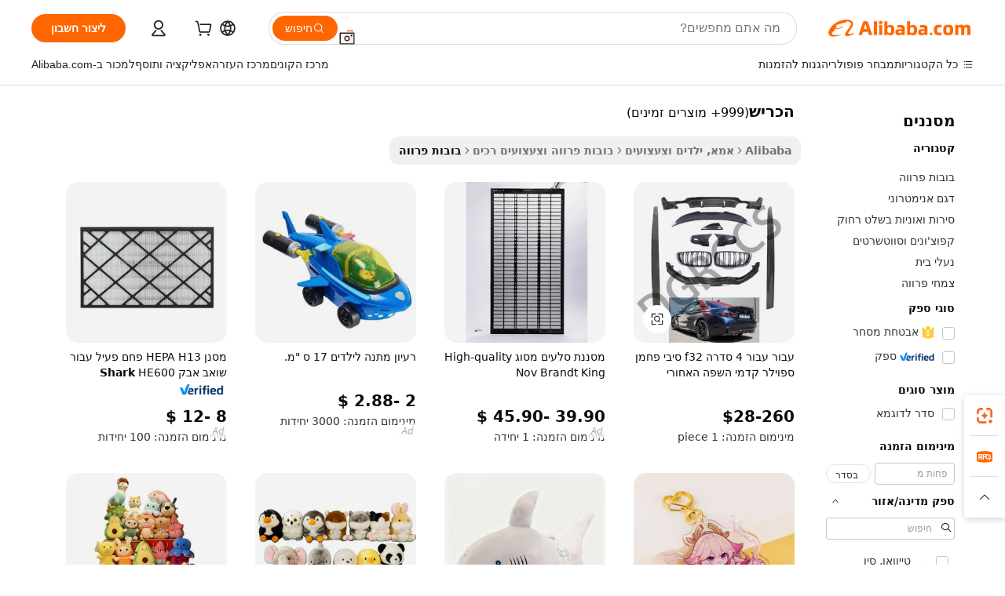

--- FILE ---
content_type: text/html;charset=UTF-8
request_url: https://hebrew.alibaba.com/g/the-shark.html
body_size: 189616
content:

<!-- screen_content -->

    <!-- tangram:5410 begin-->
    <!-- tangram:529998 begin-->
    
<!DOCTYPE html>
<html lang="he" dir="rtl">
  <head>
        <script>
      window.__BB = {
        scene: window.__bb_scene || 'traffic-free-goods'
      };
      window.__BB.BB_CWV_IGNORE = {
          lcp_element: ['#icbu-buyer-pc-top-banner'],
          lcp_url: [],
        };
      window._timing = {}
      window._timing.first_start = Date.now();
      window.needLoginInspiration = Boolean(false);
      // 变量用于标记页面首次可见时间
      let firstVisibleTime = null;
      if (typeof document.hidden !== 'undefined') {
        // 页面首次加载时直接统计
        if (!document.hidden) {
          firstVisibleTime = Date.now();
          window.__BB_timex = 1
        } else {
          // 页面不可见时监听 visibilitychange 事件
          document.addEventListener('visibilitychange', () => {
            if (!document.hidden) {
              firstVisibleTime = Date.now();
              window.__BB_timex = firstVisibleTime - window.performance.timing.navigationStart
              window.__BB.firstVisibleTime = window.__BB_timex
              console.log("Page became visible after "+ window.__BB_timex + " ms");
            }
          }, { once: true });  // 确保只触发一次
        }
      } else {
        console.warn('Page Visibility API is not supported in this browser.');
      }
    </script>
        <meta name="data-spm" content="a2700">
        <meta name="aplus-xplug" content="NONE">
        <meta name="aplus-icbu-disable-umid" content="1">
        <meta name="google-translate-customization" content="9de59014edaf3b99-22e1cf3b5ca21786-g00bb439a5e9e5f8f-f">
    <meta name="yandex-verification" content="25a76ba8e4443bb3" />
    <meta name="msvalidate.01" content="E3FBF0E89B724C30844BF17C59608E8F" />
    <meta name="viewport" content="width=device-width, initial-scale=1.0, maximum-scale=5.0, user-scalable=yes">
        <link rel="preconnect" href="https://s.alicdn.com/" crossorigin>
    <link rel="dns-prefetch" href="https://s.alicdn.com">
                        <link rel="preload" href="https://s.alicdn.com/@g/alilog/??aplus_plugin_icbufront/index.js,mlog/aplus_v2.js" as="script">
        <link rel="preload" href="https://s.alicdn.com/@img/imgextra/i2/O1CN0153JdbU26g4bILVOyC_!!6000000007690-2-tps-418-58.png" as="image">
        <script>
            window.__APLUS_ABRATE__ = {
        perf_group: 'base64cached',
        scene: "traffic-free-goods",
      };
    </script>
    <meta name="aplus-mmstat-timeout" content="15000">
        <meta content="text/html; charset=utf-8" http-equiv="Content-Type">
          <title>נעים ומקסים הכריש לתענוג ונוחות של ילדים</title>
      <meta name="keywords" content="shark slippers,shark slides,shark tooth necklace">
      <meta name="description" content="בדוק את האוסף המקסים של הכריש עם רכות ועמידות מעולות. אידיאלי לכל הגילאים, צעצועי הקטיפה האלה מביאים שמחה ונוחות לכולם.">
            <meta name="pagetiming-rate" content="9">
      <meta name="pagetiming-resource-rate" content="4">
                    <link rel="canonical" href="https://hebrew.alibaba.com/g/the-shark.html">
                              <link rel="alternate" hreflang="fr" href="https://french.alibaba.com/g/the-shark.html">
                  <link rel="alternate" hreflang="de" href="https://german.alibaba.com/g/the-shark.html">
                  <link rel="alternate" hreflang="pt" href="https://portuguese.alibaba.com/g/the-shark.html">
                  <link rel="alternate" hreflang="it" href="https://italian.alibaba.com/g/the-shark.html">
                  <link rel="alternate" hreflang="es" href="https://spanish.alibaba.com/g/the-shark.html">
                  <link rel="alternate" hreflang="ru" href="https://russian.alibaba.com/g/the-shark.html">
                  <link rel="alternate" hreflang="ko" href="https://korean.alibaba.com/g/the-shark.html">
                  <link rel="alternate" hreflang="ar" href="https://arabic.alibaba.com/g/the-shark.html">
                  <link rel="alternate" hreflang="ja" href="https://japanese.alibaba.com/g/the-shark.html">
                  <link rel="alternate" hreflang="tr" href="https://turkish.alibaba.com/g/the-shark.html">
                  <link rel="alternate" hreflang="th" href="https://thai.alibaba.com/g/the-shark.html">
                  <link rel="alternate" hreflang="vi" href="https://vietnamese.alibaba.com/g/the-shark.html">
                  <link rel="alternate" hreflang="nl" href="https://dutch.alibaba.com/g/the-shark.html">
                  <link rel="alternate" hreflang="he" href="https://hebrew.alibaba.com/g/the-shark.html">
                  <link rel="alternate" hreflang="id" href="https://indonesian.alibaba.com/g/the-shark.html">
                  <link rel="alternate" hreflang="hi" href="https://hindi.alibaba.com/g/the-shark.html">
                  <link rel="alternate" hreflang="en" href="https://www.alibaba.com/showroom/the-shark.html">
                  <link rel="alternate" hreflang="zh" href="https://chinese.alibaba.com/g/the-shark.html">
                  <link rel="alternate" hreflang="x-default" href="https://www.alibaba.com/showroom/the-shark.html">
                                        <script>
      // Aplus 配置自动打点
      var queue = window.goldlog_queue || (window.goldlog_queue = []);
      var tags = ["button", "a", "div", "span", "i", "svg", "input", "li", "tr"];
      queue.push(
        {
          action: 'goldlog.appendMetaInfo',
          arguments: [
            'aplus-auto-exp',
            [
              {
                logkey: '/sc.ug_msite.new_product_exp',
                cssSelector: '[data-spm-exp]',
                props: ["data-spm-exp"],
              },
              {
                logkey: '/sc.ug_pc.seolist_product_exp',
                cssSelector: '.traffic-card-gallery',
                props: ["data-spm-exp"],
              }
            ]
          ]
        }
      )
      queue.push({
        action: 'goldlog.setMetaInfo',
        arguments: ['aplus-auto-clk', JSON.stringify(tags.map(tag =>({
          "logkey": "/sc.ug_msite.new_product_clk",
          tag,
          "filter": "data-spm-clk",
          "props": ["data-spm-clk"]
        })))],
      });
    </script>
  </head>
  <div id="icbu-header"><div id="the-new-header" data-version="4.4.0" data-tnh-auto-exp="tnh-expose" data-scenes="search-products" style="position: relative;background-color: #fff;border-bottom: 1px solid #ddd;box-sizing: border-box; font-family:Inter,SF Pro Text,Roboto,Helvetica Neue,Helvetica,Tahoma,Arial,PingFang SC,Microsoft YaHei;"><div style="display: flex;align-items:center;height: 72px;min-width: 1200px;max-width: 1580px;margin: 0 auto;padding: 0 40px;box-sizing: border-box;"><img style="height: 29px; width: 209px;" src="https://s.alicdn.com/@img/imgextra/i2/O1CN0153JdbU26g4bILVOyC_!!6000000007690-2-tps-418-58.png" alt="" /></div><div style="min-width: 1200px;max-width: 1580px;margin: 0 auto;overflow: hidden;font-size: 14px;display: flex;justify-content: space-between;padding: 0 40px;box-sizing: border-box;"><div style="display: flex; align-items: center; justify-content: space-between"><div style="position: relative; height: 36px; padding: 0 28px 0 20px">All categories</div><div style="position: relative; height: 36px; padding-right: 28px">Featured selections</div><div style="position: relative; height: 36px">Trade Assurance</div></div><div style="display: flex; align-items: center; justify-content: space-between"><div style="position: relative; height: 36px; padding-right: 28px">Buyer Central</div><div style="position: relative; height: 36px; padding-right: 28px">Help Center</div><div style="position: relative; height: 36px; padding-right: 28px">Get the app</div><div style="position: relative; height: 36px">Become a supplier</div></div></div></div></div></div>
  <body data-spm="7724857" style="min-height: calc(100vh + 1px)"><script 
id="beacon-aplus"   
src="//s.alicdn.com/@g/alilog/??aplus_plugin_icbufront/index.js,mlog/aplus_v2.js"
exparams="aplus=async&userid=&aplus&ali_beacon_id=&ali_apache_id=&ali_apache_track=&ali_apache_tracktmp=&eagleeye_traceid=21032c0e17691441358124140e0dd4&ip=18%2e116%2e66%2e213&dmtrack_c={ali%5fresin%5ftrace%3dse%5frst%3dnull%7csp%5fviewtype%3dY%7cset%3d3%7cser%3d1007%7cpageId%3d516f9637093b4266826f947207a12c26%7cm%5fpageid%3dnull%7cpvmi%3d875648c7fc3541638e375bc3419162ed%7csek%5fsepd%3d%25D7%2594%25D7%259B%25D7%25A8%25D7%2599%25D7%25A9%7csek%3dthe%2bshark%7cse%5fpn%3d1%7cp4pid%3df5e0d23f%2d9c8c%2d412d%2dad20%2d468c11be4ca3%7csclkid%3dnull%7cforecast%5fpost%5fcate%3dnull%7cseo%5fnew%5fuser%5fflag%3dfalse%7ccategoryId%3d100001765%7cseo%5fsearch%5fmodel%5fupgrade%5fv2%3d2025070801%7cseo%5fmodule%5fcard%5f20240624%3d202406242%7clong%5ftext%5fgoogle%5ftranslate%5fv2%3d2407142%7cseo%5fcontent%5ftd%5fbottom%5ftext%5fupdate%5fkey%3d2025070801%7cseo%5fsearch%5fmodel%5fupgrade%5fv3%3d2025072201%7cdamo%5falt%5freplace%3d2485818%7cseo%5fsearch%5fmodel%5fmulti%5fupgrade%5fv3%3d2025081101%7cwap%5fcross%3d2007659%7cwap%5fcs%5faction%3d2005494%7cAPP%5fVisitor%5fActive%3d26705%7cseo%5fshowroom%5fgoods%5fmix%3d2005244%7cseo%5fdefault%5fcached%5flong%5ftext%5ffrom%5fnew%5fkeyword%5fstep%3d2024122502%7cshowroom%5fgeneral%5ftemplate%3d2005292%7cwap%5fcs%5ftext%3dnull%7cstructured%5fdata%3d2025052702%7cseo%5fmulti%5fstyle%5ftext%5fupdate%3d2511182%7cpc%5fnew%5fheader%3dnull%7cseo%5fmeta%5fcate%5ftemplate%5fv1%3d2025042401%7cseo%5fmeta%5ftd%5fsearch%5fkeyword%5fstep%5fv1%3d2025040999%7cseo%5fshowroom%5fbiz%5fbabablog%3d1%7cshowroom%5fft%5flong%5ftext%5fbaks%3d80802%7cAPP%5fGrowing%5fBuyer%5fHigh%5fIntent%5fActive%3d25488%7cshowroom%5fpc%5fv2019%3d2104%7cAPP%5fProspecting%5fBuyer%3d26712%7ccache%5fcontrol%3dnull%7cAPP%5fChurned%5fCore%5fBuyer%3d25461%7cseo%5fdefault%5fcached%5flong%5ftext%5fstep%3d24110802%7camp%5flighthouse%5fscore%5fimage%3d19657%7cseo%5fft%5ftranslate%5fgemini%3d25012003%7cwap%5fnode%5fssr%3d2015725%7cdataphant%5fopen%3d27030%7clongtext%5fmulti%5fstyle%5fexpand%5frussian%3d2510142%7cseo%5flongtext%5fgoogle%5fdata%5fsection%3d25021702%7cindustry%5fpopular%5ffloor%3dnull%7cwap%5fad%5fgoods%5fproduct%5finterval%3dnull%7cseo%5fgoods%5fbootom%5fwholesale%5flink%3dnull%7cseo%5fkeyword%5faatest%3d14%7cseo%5fmiddle%5fwholesale%5flink%3dnull%7cft%5flong%5ftext%5fenpand%5fstep2%3d121602%7cseo%5fft%5flongtext%5fexpand%5fstep3%3d25012102%7cseo%5fwap%5fheadercard%3d2006288%7cAPP%5fChurned%5fInactive%5fVisitor%3d25497%7cAPP%5fGrowing%5fBuyer%5fHigh%5fIntent%5fInactive%3d25484%7cseo%5fmeta%5ftd%5fmulti%5fkey%3d2025061801%7ctop%5frecommend%5f20250120%3d202501201%7clongtext%5fmulti%5fstyle%5fexpand%5ffrench%5fcopy%3d25091802%7clongtext%5fmulti%5fstyle%5fexpand%5ffrench%5fcopy%5fcopy%3d25092502%7clong%5ftext%5fpaa%3d220901%7cseo%5ffloor%5fexp%3dnull%7cseo%5fshowroom%5falgo%5flink%3d17764%7cseo%5fmeta%5ftd%5faib%5fgeneral%5fkey%3d2025091900%7ccountry%5findustry%3d202311033%7cpc%5ffree%5fswitchtosearch%3d2020529%7cshowroom%5fft%5flong%5ftext%5fenpand%5fstep1%3d101102%7cseo%5fshowroom%5fnorel%3dnull%7cplp%5fstyle%5f25%5fpc%3d202505222%7cseo%5fggs%5flayer%3d10011%7cquery%5fmutil%5flang%5ftranslate%3d2025060300%7cAPP%5fChurned%5fBuyer%3d25468%7cstream%5frender%5fperf%5fopt%3d2309181%7cwap%5fgoods%3d2007383%7cseo%5fshowroom%5fsimilar%5f20240614%3d202406142%7cchinese%5fopen%3d6307%7cquery%5fgpt%5ftranslate%3d20240820%7cad%5fproduct%5finterval%3dnull%7camp%5fto%5fpwa%3d2007359%7cplp%5faib%5fmulti%5fai%5fmeta%3d20250401%7cwap%5fsupplier%5fcontent%3dnull%7cpc%5ffree%5frefactoring%3d20220315%7cAPP%5fGrowing%5fBuyer%5fInactive%3d25476%7csso%5foem%5ffloor%3dnull%7cseo%5fpc%5fnew%5fview%5f20240807%3d202408072%7cseo%5fbottom%5ftext%5fentity%5fkey%5fcopy%3d2025062400%7cstream%5frender%3d433763%7cseo%5fmodule%5fcard%5f20240424%3d202404241%7cseo%5ftitle%5freplace%5f20191226%3d5841%7clongtext%5fmulti%5fstyle%5fexpand%3d25090802%7cgoogleweblight%3d6516%7clighthouse%5fbase64%3dnull%7cAPP%5fProspecting%5fBuyer%5fActive%3d26719%7cad%5fgoods%5fproduct%5finterval%3dnull%7cseo%5fbottom%5fdeep%5fextend%5fkw%5fkey%3d2025071101%7clongtext%5fmulti%5fstyle%5fexpand%5fturkish%3d25102801%7cilink%5fuv%3d20240911%7cwap%5flist%5fwakeup%3d2005832%7ctpp%5fcrosslink%5fpc%3d20205311%7cseo%5ftop%5fbooth%3d18501%7cAPP%5fGrowing%5fBuyer%5fLess%5fActive%3d25472%7cseo%5fsearch%5fmodel%5fupgrade%5frank%3d2025092401%7cgoodslayer%3d7977%7cft%5flong%5ftext%5ftranslate%5fexpand%5fstep1%3d24110802%7cseo%5fheaderstyle%5ftraffic%5fkey%5fv1%3d2025072100%7ccrosslink%5fswitch%3d2008141%7cp4p%5foutline%3d20240328%7cseo%5fmeta%5ftd%5faib%5fv2%5fkey%3d2025091801%7crts%5fmulti%3d2008404%7cseo%5fad%5foptimization%5fkey%5fv2%3d2025072300%7cAPP%5fVisitor%5fLess%5fActive%3d26698%7cseo%5fsearch%5franker%5fid%3d2025112401%7cplp%5fstyle%5f25%3d202505192%7ccdn%5fvm%3d2007368%7cwap%5fad%5fproduct%5finterval%3dnull%7cseo%5fsearch%5fmodel%5fmulti%5fupgrade%5frank%3d2025092401%7cpc%5fcard%5fshare%3d2025081201%7cAPP%5fGrowing%5fBuyer%5fHigh%5fIntent%5fLess%5fActive%3d25480%7cgoods%5ftitle%5fsubstitute%3d9618%7cwap%5fscreen%5fexp%3d2025081400%7creact%5fheader%5ftest%3d202502182%7cpc%5fcs%5fcolor%3dnull%7cshowroom%5fft%5flong%5ftext%5ftest%3d72502%7cone%5ftap%5flogin%5fABTest%3d202308153%7cseo%5fhyh%5fshow%5ftags%3dnull%7cplp%5fstructured%5fdata%3d2508182%7cguide%5fdelete%3d2008526%7cseo%5findustry%5ftemplate%3dnull%7cseo%5fmeta%5ftd%5fmulti%5fes%5fkey%3d2025073101%7cseo%5fshowroom%5fdata%5fmix%3d19888%7csso%5ftop%5franking%5ffloor%3d20031%7cseo%5ftd%5fdeep%5fupgrade%5fkey%5fv3%3d2025081101%7cwap%5fue%5fone%3d2025111401%7cshowroom%5fto%5frts%5flink%3d2008480%7ccountrysearch%5ftest%3dnull%7cchannel%5famp%5fto%5fpwa%3d2008435%7cseo%5fmulti%5fstyles%5flong%5ftext%3d2503172%7cseo%5fmeta%5ftext%5fmutli%5fcate%5ftemplate%5fv1%3d2025080801%7cseo%5fdefault%5fcached%5fmutil%5flong%5ftext%5fstep%3d24110436%7cseo%5faction%5fpoint%5ftype%3d22823%7cseo%5faib%5ftd%5flaunch%5f20240828%5fcopy%3d202408282%7cseo%5fshowroom%5fwholesale%5flink%3d2486142%7cseo%5fperf%5fimprove%3d2023999%7cseo%5fwap%5flist%5fbounce%5f01%3d2063%7cseo%5fwap%5flist%5fbounce%5f02%3d2128%7cAPP%5fGrowing%5fBuyer%5fActive%3d25492%7cvideolayer%3dnull%7cvideo%5fplay%3dnull%7cAPP%5fChurned%5fMember%5fInactive%3d25501%7cseo%5fgoogle%5fnew%5fstruct%3d438326%7cicbu%5falgo%5fp4p%5fseo%5fad%3d2025072300%7ctpp%5ftrace%3dseoKeyword%2dseoKeyword%5fv3%2dproduct%2dPRODUCT%5fFAIL}&pageid=127442d52103288b1769144135&hn=ensearchweb033003040139%2erg%2dus%2deast%2eus68&asid=AQAAAABH/3Jp6bFsYAAAAAByWHqpJC1l9Q==&treq=&tres=" async>
</script>
            <style>body{background-color:white;}.no-scrollbar.il-sticky.il-top-0.il-max-h-\[100vh\].il-w-\[200px\].il-flex-shrink-0.il-flex-grow-0.il-overflow-y-scroll{background-color:#FFF;padding-left:12px}</style>
                    <!-- tangram:530006 begin-->
<!--  -->
 <style>
   @keyframes il-spin {
     to {
       transform: rotate(360deg);
     }
   }
   @keyframes il-pulse {
     50% {
       opacity: 0.5;
     }
   }
   .traffic-card-gallery {display: flex;position: relative;flex-direction: column;justify-content: flex-start;border-radius: 0.5rem;background-color: #fff;padding: 0.5rem 0.5rem 1rem;overflow: hidden;font-size: 0.75rem;line-height: 1rem;}
   .traffic-card-list {display: flex;position: relative;flex-direction: row;justify-content: flex-start;border-bottom-width: 1px;background-color: #fff;padding: 1rem;height: 292px;overflow: hidden;font-size: 0.75rem;line-height: 1rem;}
   .product-price {
     b {
       font-size: 22px;
     }
   }
   .skel-loading {
       animation: il-pulse 2s cubic-bezier(0.4, 0, 0.6, 1) infinite;background-color: hsl(60, 4.8%, 95.9%);
   }
 </style>
<div id="first-cached-card">
  <div style="box-sizing:border-box;display: flex;position: absolute;left: 0;right: 0;margin: 0 auto;z-index: 1;min-width: 1200px;max-width: 1580px;padding: 0.75rem 3.25rem 0;pointer-events: none;">
    <!--页面左侧区域-->
    <div style="width: 200px;padding-top: 1rem;padding-left:12px; background-color: #fff;border-radius: 0.25rem">
      <div class="skel-loading" style="height: 1.5rem;width: 50%;border-radius: 0.25rem;"></div>
      <div style="margin-top: 1rem;margin-bottom: 1rem;">
        <div class="skel-loading" style="height: 1rem;width: calc(100% * 5 / 6);"></div>
        <div
          class="skel-loading"
          style="margin-top: 1rem;height: 1rem;width: calc(100% * 8 / 12);"
        ></div>
        <div class="skel-loading" style="margin-top: 1rem;height: 1rem;width: 75%;"></div>
        <div
          class="skel-loading"
          style="margin-top: 1rem;height: 1rem;width: calc(100% * 7 / 12);"
        ></div>
      </div>
      <div class="skel-loading" style="height: 1.5rem;width: 50%;border-radius: 0.25rem;"></div>
      <div style="margin-top: 1rem;margin-bottom: 1rem;">
        <div class="skel-loading" style="height: 1rem;width: calc(100% * 5 / 6);"></div>
        <div
          class="skel-loading"
          style="margin-top: 1rem;height: 1rem;width: calc(100% * 8 / 12);"
        ></div>
        <div class="skel-loading" style="margin-top: 1rem;height: 1rem;width: 75%;"></div>
        <div
          class="skel-loading"
          style="margin-top: 1rem;height: 1rem;width: calc(100% * 7 / 12);"
        ></div>
      </div>
      <div class="skel-loading" style="height: 1.5rem;width: 50%;border-radius: 0.25rem;"></div>
      <div style="margin-top: 1rem;margin-bottom: 1rem;">
        <div class="skel-loading" style="height: 1rem;width: calc(100% * 5 / 6);"></div>
        <div
          class="skel-loading"
          style="margin-top: 1rem;height: 1rem;width: calc(100% * 8 / 12);"
        ></div>
        <div class="skel-loading" style="margin-top: 1rem;height: 1rem;width: 75%;"></div>
        <div
          class="skel-loading"
          style="margin-top: 1rem;height: 1rem;width: calc(100% * 7 / 12);"
        ></div>
      </div>
      <div class="skel-loading" style="height: 1.5rem;width: 50%;border-radius: 0.25rem;"></div>
      <div style="margin-top: 1rem;margin-bottom: 1rem;">
        <div class="skel-loading" style="height: 1rem;width: calc(100% * 5 / 6);"></div>
        <div
          class="skel-loading"
          style="margin-top: 1rem;height: 1rem;width: calc(100% * 8 / 12);"
        ></div>
        <div class="skel-loading" style="margin-top: 1rem;height: 1rem;width: 75%;"></div>
        <div
          class="skel-loading"
          style="margin-top: 1rem;height: 1rem;width: calc(100% * 7 / 12);"
        ></div>
      </div>
      <div class="skel-loading" style="height: 1.5rem;width: 50%;border-radius: 0.25rem;"></div>
      <div style="margin-top: 1rem;margin-bottom: 1rem;">
        <div class="skel-loading" style="height: 1rem;width: calc(100% * 5 / 6);"></div>
        <div
          class="skel-loading"
          style="margin-top: 1rem;height: 1rem;width: calc(100% * 8 / 12);"
        ></div>
        <div class="skel-loading" style="margin-top: 1rem;height: 1rem;width: 75%;"></div>
        <div
          class="skel-loading"
          style="margin-top: 1rem;height: 1rem;width: calc(100% * 7 / 12);"
        ></div>
      </div>
      <div class="skel-loading" style="height: 1.5rem;width: 50%;border-radius: 0.25rem;"></div>
      <div style="margin-top: 1rem;margin-bottom: 1rem;">
        <div class="skel-loading" style="height: 1rem;width: calc(100% * 5 / 6);"></div>
        <div
          class="skel-loading"
          style="margin-top: 1rem;height: 1rem;width: calc(100% * 8 / 12);"
        ></div>
        <div class="skel-loading" style="margin-top: 1rem;height: 1rem;width: 75%;"></div>
        <div
          class="skel-loading"
          style="margin-top: 1rem;height: 1rem;width: calc(100% * 7 / 12);"
        ></div>
      </div>
    </div>
    <!--页面主体区域-->
    <div style="flex: 1 1 0%; overflow: hidden;padding: 0.5rem 0.5rem 0.5rem 1.5rem">
      <div style="height: 1.25rem;margin-bottom: 1rem;"></div>
      <!-- keywords -->
      <div style="margin-bottom: 1rem;height: 1.75rem;font-weight: 700;font-size: 1.25rem;line-height: 1.75rem;"></div>
      <!-- longtext -->
            <div style="width: calc(25% - 0.9rem);pointer-events: auto">
        <div class="traffic-card-gallery">
          <!-- ProductImage -->
          <a href="//www.alibaba.com/product-detail/For-BMW-4-Series-F32-Carbon_1601277711791.html?from=SEO" target="_blank" style="position: relative;margin-bottom: 0.5rem;aspect-ratio: 1;overflow: hidden;border-radius: 0.5rem;">
            <div style="display: flex; overflow: hidden">
              <div style="position: relative;margin: 0;width: 100%;min-width: 0;flex-shrink: 0;flex-grow: 0;flex-basis: 100%;padding: 0;">
                <img style="position: relative; aspect-ratio: 1; width: 100%" src="[data-uri]" loading="eager" />
                <div style="position: absolute;left: 0;bottom: 0;right: 0;top: 0;background-color: #000;opacity: 0.05;"></div>
              </div>
            </div>
          </a>
          <div style="display: flex;flex: 1 1 0%;flex-direction: column;justify-content: space-between;">
            <div>
              <a class="skel-loading" style="margin-top: 0.5rem;display:inline-block;width:100%;height:1rem;" href="//www.alibaba.com/product-detail/For-BMW-4-Series-F32-Carbon_1601277711791.html" target="_blank"></a>
              <a class="skel-loading" style="margin-top: 0.125rem;display:inline-block;width:100%;height:1rem;" href="//www.alibaba.com/product-detail/For-BMW-4-Series-F32-Carbon_1601277711791.html" target="_blank"></a>
              <div class="skel-loading" style="margin-top: 0.25rem;height:1.625rem;width:75%"></div>
              <div class="skel-loading" style="margin-top: 0.5rem;height: 1rem;width:50%"></div>
              <div class="skel-loading" style="margin-top:0.25rem;height:1rem;width:25%"></div>
            </div>
          </div>

        </div>
      </div>

    </div>
  </div>
</div>
<!-- tangram:530006 end-->
            <style>.component-left-filter-callback{display:flex;position:relative;margin-top:10px;height:1200px}.component-left-filter-callback img{width:200px}.component-left-filter-callback i{position:absolute;top:5%;left:50%}.related-search-wrapper{padding:.5rem;--tw-bg-opacity: 1;background-color:#fff;background-color:rgba(255,255,255,var(--tw-bg-opacity, 1));border-width:1px;border-color:var(--input)}.related-search-wrapper .related-search-box{margin:12px 16px}.related-search-wrapper .related-search-box .related-search-title{display:inline;float:start;color:#666;word-wrap:break-word;margin-right:12px;width:13%}.related-search-wrapper .related-search-box .related-search-content{display:flex;flex-wrap:wrap}.related-search-wrapper .related-search-box .related-search-content .related-search-link{margin-right:12px;width:23%;overflow:hidden;color:#666;text-overflow:ellipsis;white-space:nowrap}.product-title img{margin-right:.5rem;display:inline-block;height:1rem;vertical-align:sub}.product-price b{font-size:22px}.similar-icon{position:absolute;bottom:12px;z-index:2;right:12px}.rfq-card{display:inline-block;position:relative;box-sizing:border-box;margin-bottom:36px}.rfq-card .rfq-card-content{display:flex;position:relative;flex-direction:column;align-items:flex-start;background-size:cover;background-color:#fff;padding:12px;width:100%;height:100%}.rfq-card .rfq-card-content .rfq-card-icon{margin-top:50px}.rfq-card .rfq-card-content .rfq-card-icon img{width:45px}.rfq-card .rfq-card-content .rfq-card-top-title{margin-top:14px;color:#222;font-weight:400;font-size:16px}.rfq-card .rfq-card-content .rfq-card-title{margin-top:24px;color:#333;font-weight:800;font-size:20px}.rfq-card .rfq-card-content .rfq-card-input-box{margin-top:24px;width:100%}.rfq-card .rfq-card-content .rfq-card-input-box textarea{box-sizing:border-box;border:1px solid #ddd;border-radius:4px;background-color:#fff;padding:9px 12px;width:100%;height:88px;resize:none;color:#666;font-weight:400;font-size:13px;font-family:inherit}.rfq-card .rfq-card-content .rfq-card-button{margin-top:24px;border:1px solid #666;border-radius:16px;background-color:#fff;width:67%;color:#000;font-weight:700;font-size:14px;line-height:30px;text-align:center}[data-modulename^=ProductList-] div{contain-intrinsic-size:auto 500px}.traffic-card-gallery:hover{--tw-shadow: 0px 2px 6px 2px rgba(0,0,0,.12157);--tw-shadow-colored: 0px 2px 6px 2px var(--tw-shadow-color);box-shadow:0 0 #0000,0 0 #0000,0 2px 6px 2px #0000001f;box-shadow:var(--tw-ring-offset-shadow, 0 0 rgba(0,0,0,0)),var(--tw-ring-shadow, 0 0 rgba(0,0,0,0)),var(--tw-shadow);z-index:10}.traffic-card-gallery{position:relative;display:flex;flex-direction:column;justify-content:flex-start;overflow:hidden;border-radius:.75rem;--tw-bg-opacity: 1;background-color:#fff;background-color:rgba(255,255,255,var(--tw-bg-opacity, 1));padding:.5rem;font-size:.75rem;line-height:1rem}.traffic-card-list{position:relative;display:flex;height:292px;flex-direction:row;justify-content:flex-start;overflow:hidden;border-bottom-width:1px;--tw-bg-opacity: 1;background-color:#fff;background-color:rgba(255,255,255,var(--tw-bg-opacity, 1));padding:1rem;font-size:.75rem;line-height:1rem}.traffic-card-g-industry:hover{--tw-shadow: 0 0 10px rgba(0,0,0,.1);--tw-shadow-colored: 0 0 10px var(--tw-shadow-color);box-shadow:0 0 #0000,0 0 #0000,0 0 10px #0000001a;box-shadow:var(--tw-ring-offset-shadow, 0 0 rgba(0,0,0,0)),var(--tw-ring-shadow, 0 0 rgba(0,0,0,0)),var(--tw-shadow)}.traffic-card-g-industry{position:relative;border-radius:var(--radius);--tw-bg-opacity: 1;background-color:#fff;background-color:rgba(255,255,255,var(--tw-bg-opacity, 1));padding:1.25rem .75rem .75rem;font-size:.875rem;line-height:1.25rem}.module-filter-section-wrapper{max-height:none!important;overflow-x:hidden}*,:before,:after{--tw-border-spacing-x: 0;--tw-border-spacing-y: 0;--tw-translate-x: 0;--tw-translate-y: 0;--tw-rotate: 0;--tw-skew-x: 0;--tw-skew-y: 0;--tw-scale-x: 1;--tw-scale-y: 1;--tw-pan-x: ;--tw-pan-y: ;--tw-pinch-zoom: ;--tw-scroll-snap-strictness: proximity;--tw-gradient-from-position: ;--tw-gradient-via-position: ;--tw-gradient-to-position: ;--tw-ordinal: ;--tw-slashed-zero: ;--tw-numeric-figure: ;--tw-numeric-spacing: ;--tw-numeric-fraction: ;--tw-ring-inset: ;--tw-ring-offset-width: 0px;--tw-ring-offset-color: #fff;--tw-ring-color: rgba(59, 130, 246, .5);--tw-ring-offset-shadow: 0 0 rgba(0,0,0,0);--tw-ring-shadow: 0 0 rgba(0,0,0,0);--tw-shadow: 0 0 rgba(0,0,0,0);--tw-shadow-colored: 0 0 rgba(0,0,0,0);--tw-blur: ;--tw-brightness: ;--tw-contrast: ;--tw-grayscale: ;--tw-hue-rotate: ;--tw-invert: ;--tw-saturate: ;--tw-sepia: ;--tw-drop-shadow: ;--tw-backdrop-blur: ;--tw-backdrop-brightness: ;--tw-backdrop-contrast: ;--tw-backdrop-grayscale: ;--tw-backdrop-hue-rotate: ;--tw-backdrop-invert: ;--tw-backdrop-opacity: ;--tw-backdrop-saturate: ;--tw-backdrop-sepia: ;--tw-contain-size: ;--tw-contain-layout: ;--tw-contain-paint: ;--tw-contain-style: }::backdrop{--tw-border-spacing-x: 0;--tw-border-spacing-y: 0;--tw-translate-x: 0;--tw-translate-y: 0;--tw-rotate: 0;--tw-skew-x: 0;--tw-skew-y: 0;--tw-scale-x: 1;--tw-scale-y: 1;--tw-pan-x: ;--tw-pan-y: ;--tw-pinch-zoom: ;--tw-scroll-snap-strictness: proximity;--tw-gradient-from-position: ;--tw-gradient-via-position: ;--tw-gradient-to-position: ;--tw-ordinal: ;--tw-slashed-zero: ;--tw-numeric-figure: ;--tw-numeric-spacing: ;--tw-numeric-fraction: ;--tw-ring-inset: ;--tw-ring-offset-width: 0px;--tw-ring-offset-color: #fff;--tw-ring-color: rgba(59, 130, 246, .5);--tw-ring-offset-shadow: 0 0 rgba(0,0,0,0);--tw-ring-shadow: 0 0 rgba(0,0,0,0);--tw-shadow: 0 0 rgba(0,0,0,0);--tw-shadow-colored: 0 0 rgba(0,0,0,0);--tw-blur: ;--tw-brightness: ;--tw-contrast: ;--tw-grayscale: ;--tw-hue-rotate: ;--tw-invert: ;--tw-saturate: ;--tw-sepia: ;--tw-drop-shadow: ;--tw-backdrop-blur: ;--tw-backdrop-brightness: ;--tw-backdrop-contrast: ;--tw-backdrop-grayscale: ;--tw-backdrop-hue-rotate: ;--tw-backdrop-invert: ;--tw-backdrop-opacity: ;--tw-backdrop-saturate: ;--tw-backdrop-sepia: ;--tw-contain-size: ;--tw-contain-layout: ;--tw-contain-paint: ;--tw-contain-style: }*,:before,:after{box-sizing:border-box;border-width:0;border-style:solid;border-color:#e5e7eb}:before,:after{--tw-content: ""}html,:host{line-height:1.5;-webkit-text-size-adjust:100%;-moz-tab-size:4;-o-tab-size:4;tab-size:4;font-family:ui-sans-serif,system-ui,-apple-system,Segoe UI,Roboto,Ubuntu,Cantarell,Noto Sans,sans-serif,"Apple Color Emoji","Segoe UI Emoji",Segoe UI Symbol,"Noto Color Emoji";font-feature-settings:normal;font-variation-settings:normal;-webkit-tap-highlight-color:transparent}body{margin:0;line-height:inherit}hr{height:0;color:inherit;border-top-width:1px}abbr:where([title]){text-decoration:underline;-webkit-text-decoration:underline dotted;text-decoration:underline dotted}h1,h2,h3,h4,h5,h6{font-size:inherit;font-weight:inherit}a{color:inherit;text-decoration:inherit}b,strong{font-weight:bolder}code,kbd,samp,pre{font-family:ui-monospace,SFMono-Regular,Menlo,Monaco,Consolas,Liberation Mono,Courier New,monospace;font-feature-settings:normal;font-variation-settings:normal;font-size:1em}small{font-size:80%}sub,sup{font-size:75%;line-height:0;position:relative;vertical-align:baseline}sub{bottom:-.25em}sup{top:-.5em}table{text-indent:0;border-color:inherit;border-collapse:collapse}button,input,optgroup,select,textarea{font-family:inherit;font-feature-settings:inherit;font-variation-settings:inherit;font-size:100%;font-weight:inherit;line-height:inherit;letter-spacing:inherit;color:inherit;margin:0;padding:0}button,select{text-transform:none}button,input:where([type=button]),input:where([type=reset]),input:where([type=submit]){-webkit-appearance:button;background-color:transparent;background-image:none}:-moz-focusring{outline:auto}:-moz-ui-invalid{box-shadow:none}progress{vertical-align:baseline}::-webkit-inner-spin-button,::-webkit-outer-spin-button{height:auto}[type=search]{-webkit-appearance:textfield;outline-offset:-2px}::-webkit-search-decoration{-webkit-appearance:none}::-webkit-file-upload-button{-webkit-appearance:button;font:inherit}summary{display:list-item}blockquote,dl,dd,h1,h2,h3,h4,h5,h6,hr,figure,p,pre{margin:0}fieldset{margin:0;padding:0}legend{padding:0}ol,ul,menu{list-style:none;margin:0;padding:0}dialog{padding:0}textarea{resize:vertical}input::-moz-placeholder,textarea::-moz-placeholder{opacity:1;color:#9ca3af}input::placeholder,textarea::placeholder{opacity:1;color:#9ca3af}button,[role=button]{cursor:pointer}:disabled{cursor:default}img,svg,video,canvas,audio,iframe,embed,object{display:block;vertical-align:middle}img,video{max-width:100%;height:auto}[hidden]:where(:not([hidden=until-found])){display:none}:root{--background: hsl(0, 0%, 100%);--foreground: hsl(20, 14.3%, 4.1%);--card: hsl(0, 0%, 100%);--card-foreground: hsl(20, 14.3%, 4.1%);--popover: hsl(0, 0%, 100%);--popover-foreground: hsl(20, 14.3%, 4.1%);--primary: hsl(24, 100%, 50%);--primary-foreground: hsl(60, 9.1%, 97.8%);--secondary: hsl(60, 4.8%, 95.9%);--secondary-foreground: #333;--muted: hsl(60, 4.8%, 95.9%);--muted-foreground: hsl(25, 5.3%, 44.7%);--accent: hsl(60, 4.8%, 95.9%);--accent-foreground: hsl(24, 9.8%, 10%);--destructive: hsl(0, 84.2%, 60.2%);--destructive-foreground: hsl(60, 9.1%, 97.8%);--border: hsl(20, 5.9%, 90%);--input: hsl(20, 5.9%, 90%);--ring: hsl(24.6, 95%, 53.1%);--radius: 1rem}.dark{--background: hsl(20, 14.3%, 4.1%);--foreground: hsl(60, 9.1%, 97.8%);--card: hsl(20, 14.3%, 4.1%);--card-foreground: hsl(60, 9.1%, 97.8%);--popover: hsl(20, 14.3%, 4.1%);--popover-foreground: hsl(60, 9.1%, 97.8%);--primary: hsl(20.5, 90.2%, 48.2%);--primary-foreground: hsl(60, 9.1%, 97.8%);--secondary: hsl(12, 6.5%, 15.1%);--secondary-foreground: hsl(60, 9.1%, 97.8%);--muted: hsl(12, 6.5%, 15.1%);--muted-foreground: hsl(24, 5.4%, 63.9%);--accent: hsl(12, 6.5%, 15.1%);--accent-foreground: hsl(60, 9.1%, 97.8%);--destructive: hsl(0, 72.2%, 50.6%);--destructive-foreground: hsl(60, 9.1%, 97.8%);--border: hsl(12, 6.5%, 15.1%);--input: hsl(12, 6.5%, 15.1%);--ring: hsl(20.5, 90.2%, 48.2%)}*{border-color:#e7e5e4;border-color:var(--border)}body{background-color:#fff;background-color:var(--background);color:#0c0a09;color:var(--foreground)}.il-sr-only{position:absolute;width:1px;height:1px;padding:0;margin:-1px;overflow:hidden;clip:rect(0,0,0,0);white-space:nowrap;border-width:0}.il-invisible{visibility:hidden}.il-fixed{position:fixed}.il-absolute{position:absolute}.il-relative{position:relative}.il-sticky{position:sticky}.il-inset-0{inset:0}.il--bottom-12{bottom:-3rem}.il--top-12{top:-3rem}.il-bottom-0{bottom:0}.il-bottom-2{bottom:.5rem}.il-bottom-3{bottom:.75rem}.il-bottom-4{bottom:1rem}.il-end-0{right:0}.il-end-2{right:.5rem}.il-end-3{right:.75rem}.il-end-4{right:1rem}.il-left-0{left:0}.il-left-3{left:.75rem}.il-right-0{right:0}.il-right-2{right:.5rem}.il-right-3{right:.75rem}.il-start-0{left:0}.il-start-1\/2{left:50%}.il-start-2{left:.5rem}.il-start-3{left:.75rem}.il-start-\[50\%\]{left:50%}.il-top-0{top:0}.il-top-1\/2{top:50%}.il-top-16{top:4rem}.il-top-4{top:1rem}.il-top-\[50\%\]{top:50%}.il-z-10{z-index:10}.il-z-50{z-index:50}.il-z-\[9999\]{z-index:9999}.il-col-span-4{grid-column:span 4 / span 4}.il-m-0{margin:0}.il-m-3{margin:.75rem}.il-m-auto{margin:auto}.il-mx-auto{margin-left:auto;margin-right:auto}.il-my-3{margin-top:.75rem;margin-bottom:.75rem}.il-my-5{margin-top:1.25rem;margin-bottom:1.25rem}.il-my-auto{margin-top:auto;margin-bottom:auto}.\!il-mb-4{margin-bottom:1rem!important}.il--mt-4{margin-top:-1rem}.il-mb-0{margin-bottom:0}.il-mb-1{margin-bottom:.25rem}.il-mb-2{margin-bottom:.5rem}.il-mb-3{margin-bottom:.75rem}.il-mb-4{margin-bottom:1rem}.il-mb-5{margin-bottom:1.25rem}.il-mb-6{margin-bottom:1.5rem}.il-mb-8{margin-bottom:2rem}.il-mb-\[-0\.75rem\]{margin-bottom:-.75rem}.il-mb-\[0\.125rem\]{margin-bottom:.125rem}.il-me-1{margin-right:.25rem}.il-me-2{margin-right:.5rem}.il-me-3{margin-right:.75rem}.il-me-auto{margin-right:auto}.il-mr-1{margin-right:.25rem}.il-mr-2{margin-right:.5rem}.il-ms-1{margin-left:.25rem}.il-ms-4{margin-left:1rem}.il-ms-5{margin-left:1.25rem}.il-ms-8{margin-left:2rem}.il-ms-\[\.375rem\]{margin-left:.375rem}.il-ms-auto{margin-left:auto}.il-mt-0{margin-top:0}.il-mt-0\.5{margin-top:.125rem}.il-mt-1{margin-top:.25rem}.il-mt-2{margin-top:.5rem}.il-mt-3{margin-top:.75rem}.il-mt-4{margin-top:1rem}.il-mt-6{margin-top:1.5rem}.il-line-clamp-1{overflow:hidden;display:-webkit-box;-webkit-box-orient:vertical;-webkit-line-clamp:1}.il-line-clamp-2{overflow:hidden;display:-webkit-box;-webkit-box-orient:vertical;-webkit-line-clamp:2}.il-line-clamp-6{overflow:hidden;display:-webkit-box;-webkit-box-orient:vertical;-webkit-line-clamp:6}.il-inline-block{display:inline-block}.il-inline{display:inline}.il-flex{display:flex}.il-inline-flex{display:inline-flex}.il-grid{display:grid}.il-aspect-square{aspect-ratio:1 / 1}.il-size-5{width:1.25rem;height:1.25rem}.il-h-1{height:.25rem}.il-h-10{height:2.5rem}.il-h-11{height:2.75rem}.il-h-20{height:5rem}.il-h-24{height:6rem}.il-h-3\.5{height:.875rem}.il-h-4{height:1rem}.il-h-40{height:10rem}.il-h-6{height:1.5rem}.il-h-8{height:2rem}.il-h-9{height:2.25rem}.il-h-\[150px\]{height:150px}.il-h-\[152px\]{height:152px}.il-h-\[18\.25rem\]{height:18.25rem}.il-h-\[292px\]{height:292px}.il-h-\[600px\]{height:600px}.il-h-auto{height:auto}.il-h-fit{height:-moz-fit-content;height:fit-content}.il-h-full{height:100%}.il-h-screen{height:100vh}.il-max-h-\[100vh\]{max-height:100vh}.il-w-1\/2{width:50%}.il-w-10{width:2.5rem}.il-w-10\/12{width:83.333333%}.il-w-4{width:1rem}.il-w-6{width:1.5rem}.il-w-64{width:16rem}.il-w-7\/12{width:58.333333%}.il-w-72{width:18rem}.il-w-8{width:2rem}.il-w-8\/12{width:66.666667%}.il-w-9{width:2.25rem}.il-w-9\/12{width:75%}.il-w-\[200px\]{width:200px}.il-w-\[84px\]{width:84px}.il-w-fit{width:-moz-fit-content;width:fit-content}.il-w-full{width:100%}.il-w-screen{width:100vw}.il-min-w-0{min-width:0px}.il-min-w-3{min-width:.75rem}.il-min-w-\[1200px\]{min-width:1200px}.il-max-w-\[1000px\]{max-width:1000px}.il-max-w-\[1580px\]{max-width:1580px}.il-max-w-full{max-width:100%}.il-max-w-lg{max-width:32rem}.il-flex-1{flex:1 1 0%}.il-flex-shrink-0,.il-shrink-0{flex-shrink:0}.il-flex-grow-0,.il-grow-0{flex-grow:0}.il-basis-24{flex-basis:6rem}.il-basis-full{flex-basis:100%}.il-origin-\[--radix-tooltip-content-transform-origin\]{transform-origin:var(--radix-tooltip-content-transform-origin)}.il--translate-x-1\/2{--tw-translate-x: -50%;transform:translate(-50%,var(--tw-translate-y)) rotate(var(--tw-rotate)) skew(var(--tw-skew-x)) skewY(var(--tw-skew-y)) scaleX(var(--tw-scale-x)) scaleY(var(--tw-scale-y));transform:translate(var(--tw-translate-x),var(--tw-translate-y)) rotate(var(--tw-rotate)) skew(var(--tw-skew-x)) skewY(var(--tw-skew-y)) scaleX(var(--tw-scale-x)) scaleY(var(--tw-scale-y))}.il--translate-y-1\/2{--tw-translate-y: -50%;transform:translate(var(--tw-translate-x),-50%) rotate(var(--tw-rotate)) skew(var(--tw-skew-x)) skewY(var(--tw-skew-y)) scaleX(var(--tw-scale-x)) scaleY(var(--tw-scale-y));transform:translate(var(--tw-translate-x),var(--tw-translate-y)) rotate(var(--tw-rotate)) skew(var(--tw-skew-x)) skewY(var(--tw-skew-y)) scaleX(var(--tw-scale-x)) scaleY(var(--tw-scale-y))}.il-translate-x-\[-50\%\]{--tw-translate-x: -50%;transform:translate(-50%,var(--tw-translate-y)) rotate(var(--tw-rotate)) skew(var(--tw-skew-x)) skewY(var(--tw-skew-y)) scaleX(var(--tw-scale-x)) scaleY(var(--tw-scale-y));transform:translate(var(--tw-translate-x),var(--tw-translate-y)) rotate(var(--tw-rotate)) skew(var(--tw-skew-x)) skewY(var(--tw-skew-y)) scaleX(var(--tw-scale-x)) scaleY(var(--tw-scale-y))}.il-translate-y-\[-50\%\]{--tw-translate-y: -50%;transform:translate(var(--tw-translate-x),-50%) rotate(var(--tw-rotate)) skew(var(--tw-skew-x)) skewY(var(--tw-skew-y)) scaleX(var(--tw-scale-x)) scaleY(var(--tw-scale-y));transform:translate(var(--tw-translate-x),var(--tw-translate-y)) rotate(var(--tw-rotate)) skew(var(--tw-skew-x)) skewY(var(--tw-skew-y)) scaleX(var(--tw-scale-x)) scaleY(var(--tw-scale-y))}.il-rotate-90{--tw-rotate: 90deg;transform:translate(var(--tw-translate-x),var(--tw-translate-y)) rotate(90deg) skew(var(--tw-skew-x)) skewY(var(--tw-skew-y)) scaleX(var(--tw-scale-x)) scaleY(var(--tw-scale-y));transform:translate(var(--tw-translate-x),var(--tw-translate-y)) rotate(var(--tw-rotate)) skew(var(--tw-skew-x)) skewY(var(--tw-skew-y)) scaleX(var(--tw-scale-x)) scaleY(var(--tw-scale-y))}@keyframes il-pulse{50%{opacity:.5}}.il-animate-pulse{animation:il-pulse 2s cubic-bezier(.4,0,.6,1) infinite}@keyframes il-spin{to{transform:rotate(360deg)}}.il-animate-spin{animation:il-spin 1s linear infinite}.il-cursor-pointer{cursor:pointer}.il-list-disc{list-style-type:disc}.il-grid-cols-2{grid-template-columns:repeat(2,minmax(0,1fr))}.il-grid-cols-4{grid-template-columns:repeat(4,minmax(0,1fr))}.il-flex-row{flex-direction:row}.il-flex-col{flex-direction:column}.il-flex-col-reverse{flex-direction:column-reverse}.il-flex-wrap{flex-wrap:wrap}.il-flex-nowrap{flex-wrap:nowrap}.il-items-start{align-items:flex-start}.il-items-center{align-items:center}.il-items-baseline{align-items:baseline}.il-justify-start{justify-content:flex-start}.il-justify-end{justify-content:flex-end}.il-justify-center{justify-content:center}.il-justify-between{justify-content:space-between}.il-gap-1{gap:.25rem}.il-gap-1\.5{gap:.375rem}.il-gap-10{gap:2.5rem}.il-gap-2{gap:.5rem}.il-gap-3{gap:.75rem}.il-gap-4{gap:1rem}.il-gap-8{gap:2rem}.il-gap-\[\.0938rem\]{gap:.0938rem}.il-gap-\[\.375rem\]{gap:.375rem}.il-gap-\[0\.125rem\]{gap:.125rem}.\!il-gap-x-5{-moz-column-gap:1.25rem!important;column-gap:1.25rem!important}.\!il-gap-y-5{row-gap:1.25rem!important}.il-space-y-1\.5>:not([hidden])~:not([hidden]){--tw-space-y-reverse: 0;margin-top:calc(.375rem * (1 - var(--tw-space-y-reverse)));margin-top:.375rem;margin-top:calc(.375rem * calc(1 - var(--tw-space-y-reverse)));margin-bottom:0rem;margin-bottom:calc(.375rem * var(--tw-space-y-reverse))}.il-space-y-4>:not([hidden])~:not([hidden]){--tw-space-y-reverse: 0;margin-top:calc(1rem * (1 - var(--tw-space-y-reverse)));margin-top:1rem;margin-top:calc(1rem * calc(1 - var(--tw-space-y-reverse)));margin-bottom:0rem;margin-bottom:calc(1rem * var(--tw-space-y-reverse))}.il-overflow-hidden{overflow:hidden}.il-overflow-y-auto{overflow-y:auto}.il-overflow-y-scroll{overflow-y:scroll}.il-truncate{overflow:hidden;text-overflow:ellipsis;white-space:nowrap}.il-text-ellipsis{text-overflow:ellipsis}.il-whitespace-normal{white-space:normal}.il-whitespace-nowrap{white-space:nowrap}.il-break-normal{word-wrap:normal;word-break:normal}.il-break-words{word-wrap:break-word}.il-break-all{word-break:break-all}.il-rounded{border-radius:.25rem}.il-rounded-2xl{border-radius:1rem}.il-rounded-\[0\.5rem\]{border-radius:.5rem}.il-rounded-\[1\.25rem\]{border-radius:1.25rem}.il-rounded-full{border-radius:9999px}.il-rounded-lg{border-radius:1rem;border-radius:var(--radius)}.il-rounded-md{border-radius:calc(1rem - 2px);border-radius:calc(var(--radius) - 2px)}.il-rounded-sm{border-radius:calc(1rem - 4px);border-radius:calc(var(--radius) - 4px)}.il-rounded-xl{border-radius:.75rem}.il-border,.il-border-\[1px\]{border-width:1px}.il-border-b,.il-border-b-\[1px\]{border-bottom-width:1px}.il-border-solid{border-style:solid}.il-border-none{border-style:none}.il-border-\[\#222\]{--tw-border-opacity: 1;border-color:#222;border-color:rgba(34,34,34,var(--tw-border-opacity, 1))}.il-border-\[\#DDD\]{--tw-border-opacity: 1;border-color:#ddd;border-color:rgba(221,221,221,var(--tw-border-opacity, 1))}.il-border-foreground{border-color:#0c0a09;border-color:var(--foreground)}.il-border-input{border-color:#e7e5e4;border-color:var(--input)}.il-bg-\[\#F8F8F8\]{--tw-bg-opacity: 1;background-color:#f8f8f8;background-color:rgba(248,248,248,var(--tw-bg-opacity, 1))}.il-bg-\[\#d9d9d963\]{background-color:#d9d9d963}.il-bg-accent{background-color:#f5f5f4;background-color:var(--accent)}.il-bg-background{background-color:#fff;background-color:var(--background)}.il-bg-black{--tw-bg-opacity: 1;background-color:#000;background-color:rgba(0,0,0,var(--tw-bg-opacity, 1))}.il-bg-black\/80{background-color:#000c}.il-bg-destructive{background-color:#ef4444;background-color:var(--destructive)}.il-bg-gray-300{--tw-bg-opacity: 1;background-color:#d1d5db;background-color:rgba(209,213,219,var(--tw-bg-opacity, 1))}.il-bg-muted{background-color:#f5f5f4;background-color:var(--muted)}.il-bg-orange-500{--tw-bg-opacity: 1;background-color:#f97316;background-color:rgba(249,115,22,var(--tw-bg-opacity, 1))}.il-bg-popover{background-color:#fff;background-color:var(--popover)}.il-bg-primary{background-color:#f60;background-color:var(--primary)}.il-bg-secondary{background-color:#f5f5f4;background-color:var(--secondary)}.il-bg-transparent{background-color:transparent}.il-bg-white{--tw-bg-opacity: 1;background-color:#fff;background-color:rgba(255,255,255,var(--tw-bg-opacity, 1))}.il-bg-opacity-80{--tw-bg-opacity: .8}.il-bg-cover{background-size:cover}.il-bg-no-repeat{background-repeat:no-repeat}.il-fill-black{fill:#000}.il-object-cover{-o-object-fit:cover;object-fit:cover}.il-p-0{padding:0}.il-p-1{padding:.25rem}.il-p-2{padding:.5rem}.il-p-3{padding:.75rem}.il-p-4{padding:1rem}.il-p-5{padding:1.25rem}.il-p-6{padding:1.5rem}.il-px-2{padding-left:.5rem;padding-right:.5rem}.il-px-3{padding-left:.75rem;padding-right:.75rem}.il-py-0\.5{padding-top:.125rem;padding-bottom:.125rem}.il-py-1\.5{padding-top:.375rem;padding-bottom:.375rem}.il-py-10{padding-top:2.5rem;padding-bottom:2.5rem}.il-py-2{padding-top:.5rem;padding-bottom:.5rem}.il-py-3{padding-top:.75rem;padding-bottom:.75rem}.il-pb-0{padding-bottom:0}.il-pb-3{padding-bottom:.75rem}.il-pb-4{padding-bottom:1rem}.il-pb-8{padding-bottom:2rem}.il-pe-0{padding-right:0}.il-pe-2{padding-right:.5rem}.il-pe-3{padding-right:.75rem}.il-pe-4{padding-right:1rem}.il-pe-6{padding-right:1.5rem}.il-pe-8{padding-right:2rem}.il-pe-\[12px\]{padding-right:12px}.il-pe-\[3\.25rem\]{padding-right:3.25rem}.il-pl-4{padding-left:1rem}.il-ps-0{padding-left:0}.il-ps-2{padding-left:.5rem}.il-ps-3{padding-left:.75rem}.il-ps-4{padding-left:1rem}.il-ps-6{padding-left:1.5rem}.il-ps-8{padding-left:2rem}.il-ps-\[12px\]{padding-left:12px}.il-ps-\[3\.25rem\]{padding-left:3.25rem}.il-pt-10{padding-top:2.5rem}.il-pt-4{padding-top:1rem}.il-pt-5{padding-top:1.25rem}.il-pt-6{padding-top:1.5rem}.il-pt-7{padding-top:1.75rem}.il-text-center{text-align:center}.il-text-start{text-align:left}.il-text-2xl{font-size:1.5rem;line-height:2rem}.il-text-base{font-size:1rem;line-height:1.5rem}.il-text-lg{font-size:1.125rem;line-height:1.75rem}.il-text-sm{font-size:.875rem;line-height:1.25rem}.il-text-xl{font-size:1.25rem;line-height:1.75rem}.il-text-xs{font-size:.75rem;line-height:1rem}.il-font-\[600\]{font-weight:600}.il-font-bold{font-weight:700}.il-font-medium{font-weight:500}.il-font-normal{font-weight:400}.il-font-semibold{font-weight:600}.il-leading-3{line-height:.75rem}.il-leading-4{line-height:1rem}.il-leading-\[1\.43\]{line-height:1.43}.il-leading-\[18px\]{line-height:18px}.il-leading-\[26px\]{line-height:26px}.il-leading-none{line-height:1}.il-tracking-tight{letter-spacing:-.025em}.il-text-\[\#00820D\]{--tw-text-opacity: 1;color:#00820d;color:rgba(0,130,13,var(--tw-text-opacity, 1))}.il-text-\[\#222\]{--tw-text-opacity: 1;color:#222;color:rgba(34,34,34,var(--tw-text-opacity, 1))}.il-text-\[\#444\]{--tw-text-opacity: 1;color:#444;color:rgba(68,68,68,var(--tw-text-opacity, 1))}.il-text-\[\#4B1D1F\]{--tw-text-opacity: 1;color:#4b1d1f;color:rgba(75,29,31,var(--tw-text-opacity, 1))}.il-text-\[\#767676\]{--tw-text-opacity: 1;color:#767676;color:rgba(118,118,118,var(--tw-text-opacity, 1))}.il-text-\[\#D04A0A\]{--tw-text-opacity: 1;color:#d04a0a;color:rgba(208,74,10,var(--tw-text-opacity, 1))}.il-text-\[\#F7421E\]{--tw-text-opacity: 1;color:#f7421e;color:rgba(247,66,30,var(--tw-text-opacity, 1))}.il-text-\[\#FF6600\]{--tw-text-opacity: 1;color:#f60;color:rgba(255,102,0,var(--tw-text-opacity, 1))}.il-text-\[\#f7421e\]{--tw-text-opacity: 1;color:#f7421e;color:rgba(247,66,30,var(--tw-text-opacity, 1))}.il-text-destructive-foreground{color:#fafaf9;color:var(--destructive-foreground)}.il-text-foreground{color:#0c0a09;color:var(--foreground)}.il-text-muted-foreground{color:#78716c;color:var(--muted-foreground)}.il-text-popover-foreground{color:#0c0a09;color:var(--popover-foreground)}.il-text-primary{color:#f60;color:var(--primary)}.il-text-primary-foreground{color:#fafaf9;color:var(--primary-foreground)}.il-text-secondary-foreground{color:#333;color:var(--secondary-foreground)}.il-text-white{--tw-text-opacity: 1;color:#fff;color:rgba(255,255,255,var(--tw-text-opacity, 1))}.il-underline{text-decoration-line:underline}.il-line-through{text-decoration-line:line-through}.il-underline-offset-4{text-underline-offset:4px}.il-opacity-5{opacity:.05}.il-opacity-70{opacity:.7}.il-shadow-\[0_2px_6px_2px_rgba\(0\,0\,0\,0\.12\)\]{--tw-shadow: 0 2px 6px 2px rgba(0,0,0,.12);--tw-shadow-colored: 0 2px 6px 2px var(--tw-shadow-color);box-shadow:0 0 #0000,0 0 #0000,0 2px 6px 2px #0000001f;box-shadow:var(--tw-ring-offset-shadow, 0 0 rgba(0,0,0,0)),var(--tw-ring-shadow, 0 0 rgba(0,0,0,0)),var(--tw-shadow)}.il-shadow-cards{--tw-shadow: 0 0 10px rgba(0,0,0,.1);--tw-shadow-colored: 0 0 10px var(--tw-shadow-color);box-shadow:0 0 #0000,0 0 #0000,0 0 10px #0000001a;box-shadow:var(--tw-ring-offset-shadow, 0 0 rgba(0,0,0,0)),var(--tw-ring-shadow, 0 0 rgba(0,0,0,0)),var(--tw-shadow)}.il-shadow-lg{--tw-shadow: 0 10px 15px -3px rgba(0, 0, 0, .1), 0 4px 6px -4px rgba(0, 0, 0, .1);--tw-shadow-colored: 0 10px 15px -3px var(--tw-shadow-color), 0 4px 6px -4px var(--tw-shadow-color);box-shadow:0 0 #0000,0 0 #0000,0 10px 15px -3px #0000001a,0 4px 6px -4px #0000001a;box-shadow:var(--tw-ring-offset-shadow, 0 0 rgba(0,0,0,0)),var(--tw-ring-shadow, 0 0 rgba(0,0,0,0)),var(--tw-shadow)}.il-shadow-md{--tw-shadow: 0 4px 6px -1px rgba(0, 0, 0, .1), 0 2px 4px -2px rgba(0, 0, 0, .1);--tw-shadow-colored: 0 4px 6px -1px var(--tw-shadow-color), 0 2px 4px -2px var(--tw-shadow-color);box-shadow:0 0 #0000,0 0 #0000,0 4px 6px -1px #0000001a,0 2px 4px -2px #0000001a;box-shadow:var(--tw-ring-offset-shadow, 0 0 rgba(0,0,0,0)),var(--tw-ring-shadow, 0 0 rgba(0,0,0,0)),var(--tw-shadow)}.il-outline-none{outline:2px solid transparent;outline-offset:2px}.il-outline-1{outline-width:1px}.il-ring-offset-background{--tw-ring-offset-color: var(--background)}.il-transition-colors{transition-property:color,background-color,border-color,text-decoration-color,fill,stroke;transition-timing-function:cubic-bezier(.4,0,.2,1);transition-duration:.15s}.il-transition-opacity{transition-property:opacity;transition-timing-function:cubic-bezier(.4,0,.2,1);transition-duration:.15s}.il-transition-transform{transition-property:transform;transition-timing-function:cubic-bezier(.4,0,.2,1);transition-duration:.15s}.il-duration-200{transition-duration:.2s}.il-duration-300{transition-duration:.3s}.il-ease-in-out{transition-timing-function:cubic-bezier(.4,0,.2,1)}@keyframes enter{0%{opacity:1;opacity:var(--tw-enter-opacity, 1);transform:translateZ(0) scaleZ(1) rotate(0);transform:translate3d(var(--tw-enter-translate-x, 0),var(--tw-enter-translate-y, 0),0) scale3d(var(--tw-enter-scale, 1),var(--tw-enter-scale, 1),var(--tw-enter-scale, 1)) rotate(var(--tw-enter-rotate, 0))}}@keyframes exit{to{opacity:1;opacity:var(--tw-exit-opacity, 1);transform:translateZ(0) scaleZ(1) rotate(0);transform:translate3d(var(--tw-exit-translate-x, 0),var(--tw-exit-translate-y, 0),0) scale3d(var(--tw-exit-scale, 1),var(--tw-exit-scale, 1),var(--tw-exit-scale, 1)) rotate(var(--tw-exit-rotate, 0))}}.il-animate-in{animation-name:enter;animation-duration:.15s;--tw-enter-opacity: initial;--tw-enter-scale: initial;--tw-enter-rotate: initial;--tw-enter-translate-x: initial;--tw-enter-translate-y: initial}.il-fade-in-0{--tw-enter-opacity: 0}.il-zoom-in-95{--tw-enter-scale: .95}.il-duration-200{animation-duration:.2s}.il-duration-300{animation-duration:.3s}.il-ease-in-out{animation-timing-function:cubic-bezier(.4,0,.2,1)}.no-scrollbar::-webkit-scrollbar{display:none}.no-scrollbar{-ms-overflow-style:none;scrollbar-width:none}.longtext-style-inmodel h2{margin-bottom:.5rem;margin-top:1rem;font-size:1rem;line-height:1.5rem;font-weight:700}.first-of-type\:il-ms-4:first-of-type{margin-left:1rem}.hover\:il-bg-\[\#f4f4f4\]:hover{--tw-bg-opacity: 1;background-color:#f4f4f4;background-color:rgba(244,244,244,var(--tw-bg-opacity, 1))}.hover\:il-bg-accent:hover{background-color:#f5f5f4;background-color:var(--accent)}.hover\:il-text-accent-foreground:hover{color:#1c1917;color:var(--accent-foreground)}.hover\:il-text-foreground:hover{color:#0c0a09;color:var(--foreground)}.hover\:il-underline:hover{text-decoration-line:underline}.hover\:il-opacity-100:hover{opacity:1}.hover\:il-opacity-90:hover{opacity:.9}.focus\:il-outline-none:focus{outline:2px solid transparent;outline-offset:2px}.focus\:il-ring-2:focus{--tw-ring-offset-shadow: var(--tw-ring-inset) 0 0 0 var(--tw-ring-offset-width) var(--tw-ring-offset-color);--tw-ring-shadow: var(--tw-ring-inset) 0 0 0 calc(2px + var(--tw-ring-offset-width)) var(--tw-ring-color);box-shadow:var(--tw-ring-offset-shadow),var(--tw-ring-shadow),0 0 #0000;box-shadow:var(--tw-ring-offset-shadow),var(--tw-ring-shadow),var(--tw-shadow, 0 0 rgba(0,0,0,0))}.focus\:il-ring-ring:focus{--tw-ring-color: var(--ring)}.focus\:il-ring-offset-2:focus{--tw-ring-offset-width: 2px}.focus-visible\:il-outline-none:focus-visible{outline:2px solid transparent;outline-offset:2px}.focus-visible\:il-ring-2:focus-visible{--tw-ring-offset-shadow: var(--tw-ring-inset) 0 0 0 var(--tw-ring-offset-width) var(--tw-ring-offset-color);--tw-ring-shadow: var(--tw-ring-inset) 0 0 0 calc(2px + var(--tw-ring-offset-width)) var(--tw-ring-color);box-shadow:var(--tw-ring-offset-shadow),var(--tw-ring-shadow),0 0 #0000;box-shadow:var(--tw-ring-offset-shadow),var(--tw-ring-shadow),var(--tw-shadow, 0 0 rgba(0,0,0,0))}.focus-visible\:il-ring-ring:focus-visible{--tw-ring-color: var(--ring)}.focus-visible\:il-ring-offset-2:focus-visible{--tw-ring-offset-width: 2px}.active\:il-bg-primary:active{background-color:#f60;background-color:var(--primary)}.active\:il-bg-white:active{--tw-bg-opacity: 1;background-color:#fff;background-color:rgba(255,255,255,var(--tw-bg-opacity, 1))}.disabled\:il-pointer-events-none:disabled{pointer-events:none}.disabled\:il-opacity-10:disabled{opacity:.1}.il-group:hover .group-hover\:il-visible{visibility:visible}.il-group:hover .group-hover\:il-scale-110{--tw-scale-x: 1.1;--tw-scale-y: 1.1;transform:translate(var(--tw-translate-x),var(--tw-translate-y)) rotate(var(--tw-rotate)) skew(var(--tw-skew-x)) skewY(var(--tw-skew-y)) scaleX(1.1) scaleY(1.1);transform:translate(var(--tw-translate-x),var(--tw-translate-y)) rotate(var(--tw-rotate)) skew(var(--tw-skew-x)) skewY(var(--tw-skew-y)) scaleX(var(--tw-scale-x)) scaleY(var(--tw-scale-y))}.il-group:hover .group-hover\:il-underline{text-decoration-line:underline}.data-\[state\=open\]\:il-animate-in[data-state=open]{animation-name:enter;animation-duration:.15s;--tw-enter-opacity: initial;--tw-enter-scale: initial;--tw-enter-rotate: initial;--tw-enter-translate-x: initial;--tw-enter-translate-y: initial}.data-\[state\=closed\]\:il-animate-out[data-state=closed]{animation-name:exit;animation-duration:.15s;--tw-exit-opacity: initial;--tw-exit-scale: initial;--tw-exit-rotate: initial;--tw-exit-translate-x: initial;--tw-exit-translate-y: initial}.data-\[state\=closed\]\:il-fade-out-0[data-state=closed]{--tw-exit-opacity: 0}.data-\[state\=open\]\:il-fade-in-0[data-state=open]{--tw-enter-opacity: 0}.data-\[state\=closed\]\:il-zoom-out-95[data-state=closed]{--tw-exit-scale: .95}.data-\[state\=open\]\:il-zoom-in-95[data-state=open]{--tw-enter-scale: .95}.data-\[side\=bottom\]\:il-slide-in-from-top-2[data-side=bottom]{--tw-enter-translate-y: -.5rem}.data-\[side\=left\]\:il-slide-in-from-right-2[data-side=left]{--tw-enter-translate-x: .5rem}.data-\[side\=right\]\:il-slide-in-from-left-2[data-side=right]{--tw-enter-translate-x: -.5rem}.data-\[side\=top\]\:il-slide-in-from-bottom-2[data-side=top]{--tw-enter-translate-y: .5rem}@media (min-width: 640px){.sm\:il-flex-row{flex-direction:row}.sm\:il-justify-end{justify-content:flex-end}.sm\:il-gap-2\.5{gap:.625rem}.sm\:il-space-x-2>:not([hidden])~:not([hidden]){--tw-space-x-reverse: 0;margin-right:0rem;margin-right:calc(.5rem * var(--tw-space-x-reverse));margin-left:calc(.5rem * (1 - var(--tw-space-x-reverse)));margin-left:.5rem;margin-left:calc(.5rem * calc(1 - var(--tw-space-x-reverse)))}.sm\:il-rounded-lg{border-radius:1rem;border-radius:var(--radius)}.sm\:il-text-left{text-align:left}}.rtl\:il-translate-x-\[50\%\]:where([dir=rtl],[dir=rtl] *){--tw-translate-x: 50%;transform:translate(50%,var(--tw-translate-y)) rotate(var(--tw-rotate)) skew(var(--tw-skew-x)) skewY(var(--tw-skew-y)) scaleX(var(--tw-scale-x)) scaleY(var(--tw-scale-y));transform:translate(var(--tw-translate-x),var(--tw-translate-y)) rotate(var(--tw-rotate)) skew(var(--tw-skew-x)) skewY(var(--tw-skew-y)) scaleX(var(--tw-scale-x)) scaleY(var(--tw-scale-y))}.rtl\:il-scale-\[-1\]:where([dir=rtl],[dir=rtl] *){--tw-scale-x: -1;--tw-scale-y: -1;transform:translate(var(--tw-translate-x),var(--tw-translate-y)) rotate(var(--tw-rotate)) skew(var(--tw-skew-x)) skewY(var(--tw-skew-y)) scaleX(-1) scaleY(-1);transform:translate(var(--tw-translate-x),var(--tw-translate-y)) rotate(var(--tw-rotate)) skew(var(--tw-skew-x)) skewY(var(--tw-skew-y)) scaleX(var(--tw-scale-x)) scaleY(var(--tw-scale-y))}.rtl\:il-scale-x-\[-1\]:where([dir=rtl],[dir=rtl] *){--tw-scale-x: -1;transform:translate(var(--tw-translate-x),var(--tw-translate-y)) rotate(var(--tw-rotate)) skew(var(--tw-skew-x)) skewY(var(--tw-skew-y)) scaleX(-1) scaleY(var(--tw-scale-y));transform:translate(var(--tw-translate-x),var(--tw-translate-y)) rotate(var(--tw-rotate)) skew(var(--tw-skew-x)) skewY(var(--tw-skew-y)) scaleX(var(--tw-scale-x)) scaleY(var(--tw-scale-y))}.rtl\:il-flex-row-reverse:where([dir=rtl],[dir=rtl] *){flex-direction:row-reverse}.\[\&\>svg\]\:il-size-3\.5>svg{width:.875rem;height:.875rem}
</style>
            <style>.switch-to-popover-trigger{position:relative}.switch-to-popover-trigger .switch-to-popover-content{position:absolute;left:50%;z-index:9999;cursor:default}html[dir=rtl] .switch-to-popover-trigger .switch-to-popover-content{left:auto;right:50%}.switch-to-popover-trigger .switch-to-popover-content .down-arrow{width:0;height:0;border-left:11px solid transparent;border-right:11px solid transparent;border-bottom:12px solid #222;transform:translate(-50%);filter:drop-shadow(0 -2px 2px rgba(0,0,0,.05));z-index:1}html[dir=rtl] .switch-to-popover-trigger .switch-to-popover-content .down-arrow{transform:translate(50%)}.switch-to-popover-trigger .switch-to-popover-content .content-container{background-color:#222;border-radius:12px;padding:16px;color:#fff;transform:translate(-50%);width:320px;height:-moz-fit-content;height:fit-content;display:flex;justify-content:space-between;align-items:start}html[dir=rtl] .switch-to-popover-trigger .switch-to-popover-content .content-container{transform:translate(50%)}.switch-to-popover-trigger .switch-to-popover-content .content-container .content .title{font-size:14px;line-height:18px;font-weight:400}.switch-to-popover-trigger .switch-to-popover-content .content-container .actions{display:flex;justify-content:start;align-items:center;gap:12px;margin-top:12px}.switch-to-popover-trigger .switch-to-popover-content .content-container .actions .switch-button{background-color:#fff;color:#222;border-radius:999px;padding:4px 8px;font-weight:600;font-size:12px;line-height:16px;cursor:pointer}.switch-to-popover-trigger .switch-to-popover-content .content-container .actions .choose-another-button{color:#fff;padding:4px 8px;font-weight:600;font-size:12px;line-height:16px;cursor:pointer}.switch-to-popover-trigger .switch-to-popover-content .content-container .close-button{cursor:pointer}.tnh-message-content .tnh-messages-nodata .tnh-messages-nodata-info .img{width:100%;height:101px;margin-top:40px;margin-bottom:20px;background:url(https://s.alicdn.com/@img/imgextra/i4/O1CN01lnw1WK1bGeXDIoBnB_!!6000000003438-2-tps-399-303.png) no-repeat center center;background-size:133px 101px}#popup-root .functional-content .thirdpart-login .icon-facebook{background-image:url(https://s.alicdn.com/@img/imgextra/i1/O1CN01hUG9f21b67dGOuB2W_!!6000000003415-55-tps-40-40.svg)}#popup-root .functional-content .thirdpart-login .icon-google{background-image:url(https://s.alicdn.com/@img/imgextra/i1/O1CN01Qd3ZsM1C2aAxLHO2h_!!6000000000023-2-tps-120-120.png)}#popup-root .functional-content .thirdpart-login .icon-linkedin{background-image:url(https://s.alicdn.com/@img/imgextra/i1/O1CN01qVG1rv1lNCYkhep7t_!!6000000004806-55-tps-40-40.svg)}.tnh-logo{z-index:9999;display:flex;flex-shrink:0;width:185px;height:22px;background:url(https://s.alicdn.com/@img/imgextra/i2/O1CN0153JdbU26g4bILVOyC_!!6000000007690-2-tps-418-58.png) no-repeat 0 0;background-size:auto 22px;cursor:pointer}html[dir=rtl] .tnh-logo{background:url(https://s.alicdn.com/@img/imgextra/i2/O1CN0153JdbU26g4bILVOyC_!!6000000007690-2-tps-418-58.png) no-repeat 100% 0}.tnh-new-logo{width:185px;background:url(https://s.alicdn.com/@img/imgextra/i1/O1CN01e5zQ2S1cAWz26ivMo_!!6000000003560-2-tps-920-110.png) no-repeat 0 0;background-size:auto 22px;height:22px}html[dir=rtl] .tnh-new-logo{background:url(https://s.alicdn.com/@img/imgextra/i1/O1CN01e5zQ2S1cAWz26ivMo_!!6000000003560-2-tps-920-110.png) no-repeat 100% 0}.source-in-europe{display:flex;gap:32px;padding:0 10px}.source-in-europe .divider{flex-shrink:0;width:1px;background-color:#ddd}.source-in-europe .sie_info{flex-shrink:0;width:520px}.source-in-europe .sie_info .sie_info-logo{display:inline-block!important;height:28px}.source-in-europe .sie_info .sie_info-title{margin-top:24px;font-weight:700;font-size:20px;line-height:26px}.source-in-europe .sie_info .sie_info-description{margin-top:8px;font-size:14px;line-height:18px}.source-in-europe .sie_info .sie_info-sell-list{margin-top:24px;display:flex;flex-wrap:wrap;justify-content:space-between;gap:16px}.source-in-europe .sie_info .sie_info-sell-list-item{width:calc(50% - 8px);display:flex;align-items:center;padding:20px 16px;gap:12px;border-radius:12px;font-size:14px;line-height:18px;font-weight:600}.source-in-europe .sie_info .sie_info-sell-list-item img{width:28px;height:28px}.source-in-europe .sie_info .sie_info-btn{display:inline-block;min-width:240px;margin-top:24px;margin-bottom:30px;padding:13px 24px;background-color:#f60;opacity:.9;color:#fff!important;border-radius:99px;font-size:16px;font-weight:600;line-height:22px;-webkit-text-decoration:none;text-decoration:none;text-align:center;cursor:pointer;border:none}.source-in-europe .sie_info .sie_info-btn:hover{opacity:1}.source-in-europe .sie_cards{display:flex;flex-grow:1}.source-in-europe .sie_cards .sie_cards-product-list{display:flex;flex-grow:1;flex-wrap:wrap;justify-content:space-between;gap:32px 16px;max-height:376px;overflow:hidden}.source-in-europe .sie_cards .sie_cards-product-list.lt-14{justify-content:flex-start}.source-in-europe .sie_cards .sie_cards-product{width:110px;height:172px;display:flex;flex-direction:column;align-items:center;color:#222;box-sizing:border-box}.source-in-europe .sie_cards .sie_cards-product .img{display:flex;justify-content:center;align-items:center;position:relative;width:88px;height:88px;overflow:hidden;border-radius:88px}.source-in-europe .sie_cards .sie_cards-product .img img{width:88px;height:88px;-o-object-fit:cover;object-fit:cover}.source-in-europe .sie_cards .sie_cards-product .img:after{content:"";background-color:#0000001a;position:absolute;left:0;top:0;width:100%;height:100%}html[dir=rtl] .source-in-europe .sie_cards .sie_cards-product .img:after{left:auto;right:0}.source-in-europe .sie_cards .sie_cards-product .text{font-size:12px;line-height:16px;display:-webkit-box;overflow:hidden;text-overflow:ellipsis;-webkit-box-orient:vertical;-webkit-line-clamp:1}.source-in-europe .sie_cards .sie_cards-product .sie_cards-product-title{margin-top:12px;color:#222}.source-in-europe .sie_cards .sie_cards-product .sie_cards-product-sell,.source-in-europe .sie_cards .sie_cards-product .sie_cards-product-country-list{margin-top:4px;color:#767676}.source-in-europe .sie_cards .sie_cards-product .sie_cards-product-country-list{display:flex;gap:8px}.source-in-europe .sie_cards .sie_cards-product .sie_cards-product-country-list.one-country{gap:4px}.source-in-europe .sie_cards .sie_cards-product .sie_cards-product-country-list img{width:18px;height:13px}.source-in-europe.source-in-europe-europages .sie_info-btn{background-color:#7faf0d}.source-in-europe.source-in-europe-europages .sie_info-sell-list-item{background-color:#f2f7e7}.source-in-europe.source-in-europe-europages .sie_card{background:#7faf0d0d}.source-in-europe.source-in-europe-wlw .sie_info-btn{background-color:#0060df}.source-in-europe.source-in-europe-wlw .sie_info-sell-list-item{background-color:#f1f5fc}.source-in-europe.source-in-europe-wlw .sie_card{background:#0060df0d}.whatsapp-widget-content{display:flex;justify-content:space-between;gap:32px;align-items:center;width:100%;height:100%}.whatsapp-widget-content-left{display:flex;flex-direction:column;align-items:flex-start;gap:20px;flex:1 0 0;max-width:720px}.whatsapp-widget-content-left-image{width:138px;height:32px}.whatsapp-widget-content-left-content-title{color:#222;font-family:Inter;font-size:32px;font-style:normal;font-weight:700;line-height:42px;letter-spacing:0;margin-bottom:8px}.whatsapp-widget-content-left-content-info{color:#666;font-family:Inter;font-size:20px;font-style:normal;font-weight:400;line-height:26px;letter-spacing:0}.whatsapp-widget-content-left-button{display:flex;height:48px;padding:0 20px;justify-content:center;align-items:center;border-radius:24px;background:#d64000;overflow:hidden;color:#fff;text-align:center;text-overflow:ellipsis;font-family:Inter;font-size:16px;font-style:normal;font-weight:600;line-height:22px;line-height:var(--PC-Heading-S-line-height, 22px);letter-spacing:0;letter-spacing:var(--PC-Heading-S-tracking, 0)}.whatsapp-widget-content-right{display:flex;height:270px;flex-direction:row;align-items:center}.whatsapp-widget-content-right-QRCode{border-top-left-radius:20px;border-bottom-left-radius:20px;display:flex;height:270px;min-width:284px;padding:0 24px;flex-direction:column;justify-content:center;align-items:center;background:#ece8dd;gap:24px}html[dir=rtl] .whatsapp-widget-content-right-QRCode{border-radius:0 20px 20px 0}.whatsapp-widget-content-right-QRCode-container{width:144px;height:144px;padding:12px;border-radius:20px;background:#fff}.whatsapp-widget-content-right-QRCode-text{color:#767676;text-align:center;font-family:SF Pro Text;font-size:16px;font-style:normal;font-weight:400;line-height:19px;letter-spacing:0}.whatsapp-widget-content-right-image{border-top-right-radius:20px;border-bottom-right-radius:20px;width:270px;height:270px;aspect-ratio:1/1}html[dir=rtl] .whatsapp-widget-content-right-image{border-radius:20px 0 0 20px}.tnh-sub-tab{margin-left:28px;display:flex;flex-direction:row;gap:24px}html[dir=rtl] .tnh-sub-tab{margin-left:0;margin-right:28px}.tnh-sub-tab-item{display:flex;height:40px;max-width:160px;justify-content:center;align-items:center;color:#222;text-align:center;font-family:Inter;font-size:16px;font-style:normal;font-weight:500;line-height:normal;letter-spacing:-.48px}.tnh-sub-tab-item-active{font-weight:700;border-bottom:2px solid #222}.tnh-sub-title{padding-left:12px;margin-left:13px;position:relative;color:#222;-webkit-text-decoration:none;text-decoration:none;white-space:nowrap;font-weight:600;font-size:20px;line-height:22px}html[dir=rtl] .tnh-sub-title{padding-left:0;padding-right:12px;margin-left:0;margin-right:13px}.tnh-sub-title:active{-webkit-text-decoration:none;text-decoration:none}.tnh-sub-title:before{content:"";height:24px;width:1px;position:absolute;display:inline-block;background-color:#222;left:0;top:50%;transform:translateY(-50%)}html[dir=rtl] .tnh-sub-title:before{left:auto;right:0}.popup-content{margin:auto;background:#fff;width:50%;padding:5px;border:1px solid #d7d7d7}[role=tooltip].popup-content{width:200px;box-shadow:0 0 3px #00000029;border-radius:5px}.popup-overlay{background:#00000080}[data-popup=tooltip].popup-overlay{background:transparent}.popup-arrow{filter:drop-shadow(0 -3px 3px rgba(0,0,0,.16));color:#fff;stroke-width:2px;stroke:#d7d7d7;stroke-dasharray:30px;stroke-dashoffset:-54px;inset:0}.tnh-badge{position:relative}.tnh-badge i{position:absolute;top:-8px;left:50%;height:16px;padding:0 6px;border-radius:8px;background-color:#e52828;color:#fff;font-style:normal;font-size:12px;line-height:16px}html[dir=rtl] .tnh-badge i{left:auto;right:50%}.tnh-badge-nf i{position:relative;top:auto;left:auto;height:16px;padding:0 8px;border-radius:8px;background-color:#e52828;color:#fff;font-style:normal;font-size:12px;line-height:16px}html[dir=rtl] .tnh-badge-nf i{left:auto;right:auto}.tnh-button{display:block;flex-shrink:0;height:36px;padding:0 24px;outline:none;border-radius:9999px;background-color:#f60;color:#fff!important;text-align:center;font-weight:600;font-size:14px;line-height:36px;cursor:pointer}.tnh-button:active{-webkit-text-decoration:none;text-decoration:none;transform:scale(.9)}.tnh-button:hover{background-color:#d04a0a}@keyframes circle-360-ltr{0%{transform:rotate(0)}to{transform:rotate(360deg)}}@keyframes circle-360-rtl{0%{transform:rotate(0)}to{transform:rotate(-360deg)}}.circle-360{animation:circle-360-ltr infinite 1s linear;-webkit-animation:circle-360-ltr infinite 1s linear}html[dir=rtl] .circle-360{animation:circle-360-rtl infinite 1s linear;-webkit-animation:circle-360-rtl infinite 1s linear}.tnh-loading{display:flex;align-items:center;justify-content:center;width:100%}.tnh-loading .tnh-icon{color:#ddd;font-size:40px}#the-new-header.tnh-fixed{position:fixed;top:0;left:0;border-bottom:1px solid #ddd;background-color:#fff!important}html[dir=rtl] #the-new-header.tnh-fixed{left:auto;right:0}.tnh-overlay{position:fixed;top:0;left:0;width:100%;height:100vh}html[dir=rtl] .tnh-overlay{left:auto;right:0}.tnh-icon{display:inline-block;width:1em;height:1em;margin-right:6px;overflow:hidden;vertical-align:-.15em;fill:currentColor}html[dir=rtl] .tnh-icon{margin-right:0;margin-left:6px}.tnh-hide{display:none}.tnh-more{color:#222!important;-webkit-text-decoration:underline!important;text-decoration:underline!important}#the-new-header.tnh-dark{background-color:transparent;color:#fff}#the-new-header.tnh-dark a:link,#the-new-header.tnh-dark a:visited,#the-new-header.tnh-dark a:hover,#the-new-header.tnh-dark a:active,#the-new-header.tnh-dark .tnh-sign-in{color:#fff}#the-new-header.tnh-dark .functional-content a{color:#222}#the-new-header.tnh-dark .tnh-logo{background:url(https://s.alicdn.com/@logo/logo_en_dark_horizontal_default_full.png) no-repeat 0 0;background-size:auto 22px}#the-new-header.tnh-dark .tnh-new-logo{background:url(https://s.alicdn.com/@logo/logo_en_dark_horizontal_default_full.png) no-repeat 0 0;background-size:auto 22px}#the-new-header.tnh-dark .tnh-sub-title{color:#fff}#the-new-header.tnh-dark .tnh-sub-title:before{content:"";height:24px;width:1px;position:absolute;display:inline-block;background-color:#fff;left:0;top:50%;transform:translateY(-50%)}html[dir=rtl] #the-new-header.tnh-dark .tnh-sub-title:before{left:auto;right:0}#the-new-header.tnh-white,#the-new-header.tnh-white-overlay{background-color:#fff;color:#222}#the-new-header.tnh-white a:link,#the-new-header.tnh-white-overlay a:link,#the-new-header.tnh-white a:visited,#the-new-header.tnh-white-overlay a:visited,#the-new-header.tnh-white a:hover,#the-new-header.tnh-white-overlay a:hover,#the-new-header.tnh-white a:active,#the-new-header.tnh-white-overlay a:active,#the-new-header.tnh-white .tnh-sign-in,#the-new-header.tnh-white-overlay .tnh-sign-in{color:#222}#the-new-header.tnh-white .tnh-logo,#the-new-header.tnh-white-overlay .tnh-logo{background:url(https://s.alicdn.com/@logo/logo_en_light_horizontal_default_full.png) no-repeat 0 0;background-size:209px 29px}#the-new-header.tnh-white .tnh-new-logo,#the-new-header.tnh-white-overlay .tnh-new-logo{background:url(https://s.alicdn.com/@logo/logo_en_light_horizontal_default_full.png) no-repeat 0 0;background-size:auto 22px}#the-new-header.tnh-white .tnh-sub-title,#the-new-header.tnh-white-overlay .tnh-sub-title{color:#222}#the-new-header.tnh-white{border-bottom:1px solid #ddd;background-color:#fff!important}#the-new-header.tnh-no-border{border:none}#the-new-header.tnh-transparent{background-color:transparent!important;border-bottom:none!important}@keyframes color-change-to-fff{0%{background:transparent}to{background:#fff}}#the-new-header.tnh-white-overlay{animation:color-change-to-fff .1s cubic-bezier(.65,0,.35,1);-webkit-animation:color-change-to-fff .1s cubic-bezier(.65,0,.35,1)}.ta-content .ta-card{display:flex;align-items:center;justify-content:flex-start;width:49%;height:120px;margin-bottom:20px;padding:20px;border-radius:16px;background-color:#f7f7f7}.ta-content .ta-card .img{width:70px;height:70px;background-size:70px 70px}.ta-content .ta-card .text{display:flex;align-items:center;justify-content:space-between;width:calc(100% - 76px);margin-left:16px;font-size:20px;line-height:26px}html[dir=rtl] .ta-content .ta-card .text{margin-left:0;margin-right:16px}.ta-content .ta-card .text h3{max-width:200px;margin-right:8px;text-align:left;font-weight:600;font-size:14px}html[dir=rtl] .ta-content .ta-card .text h3{margin-right:0;margin-left:8px;text-align:right}.ta-content .ta-card .text .tnh-icon{flex-shrink:0;font-size:24px}.ta-content .ta-card .text .tnh-icon.rtl{transform:scaleX(-1)}.ta-content{display:flex;justify-content:space-between}.ta-content .info{width:50%;margin:40px 40px 40px 134px}html[dir=rtl] .ta-content .info{margin:40px 134px 40px 40px}.ta-content .info h3{display:block;margin:20px 0 28px;font-weight:600;font-size:32px;line-height:40px}.ta-content .info .img{width:212px;height:32px}.ta-content .info .tnh-button{display:block;width:180px;color:#fff}.ta-content .cards{display:flex;flex-shrink:0;flex-wrap:wrap;justify-content:space-between;width:716px}.help-center-content{display:flex;justify-content:center;gap:40px}.help-center-content .hc-item{display:flex;flex-direction:column;align-items:center;justify-content:center;width:280px;height:144px;border:1px solid #ddd;font-size:14px}.help-center-content .hc-item .tnh-icon{margin-bottom:14px;font-size:40px;line-height:40px}.help-center-content .help-center-links{min-width:250px;margin-left:40px;padding-left:40px;border-left:1px solid #ddd}html[dir=rtl] .help-center-content .help-center-links{margin-left:0;margin-right:40px;padding-left:0;padding-right:40px;border-left:none;border-right:1px solid #ddd}.help-center-content .help-center-links a{display:block;padding:12px 14px;outline:none;color:#222;-webkit-text-decoration:none;text-decoration:none;font-size:14px}.help-center-content .help-center-links a:hover{-webkit-text-decoration:underline!important;text-decoration:underline!important}.get-the-app-content-tnh{display:flex;justify-content:center;flex:0 0 auto}.get-the-app-content-tnh .info-tnh .title-tnh{font-weight:700;font-size:20px;margin-bottom:20px}.get-the-app-content-tnh .info-tnh .content-wrapper{display:flex;justify-content:center}.get-the-app-content-tnh .info-tnh .content-tnh{margin-right:40px;width:300px;font-size:16px}html[dir=rtl] .get-the-app-content-tnh .info-tnh .content-tnh{margin-right:0;margin-left:40px}.get-the-app-content-tnh .info-tnh a{-webkit-text-decoration:underline!important;text-decoration:underline!important}.get-the-app-content-tnh .download{display:flex}.get-the-app-content-tnh .download .store{display:flex;flex-direction:column;margin-right:40px}html[dir=rtl] .get-the-app-content-tnh .download .store{margin-right:0;margin-left:40px}.get-the-app-content-tnh .download .store a{margin-bottom:20px}.get-the-app-content-tnh .download .store a img{height:44px}.get-the-app-content-tnh .download .qr img{height:120px}.get-the-app-content-tnh-wrapper{display:flex;justify-content:center;align-items:start;height:100%}.get-the-app-content-tnh-divider{width:1px;height:100%;background-color:#ddd;margin:0 67px;flex:0 0 auto}.tnh-alibaba-lens-install-btn{background-color:#f60;height:48px;border-radius:65px;padding:0 24px;margin-left:71px;color:#fff;flex:0 0 auto;display:flex;align-items:center;border:none;cursor:pointer;font-size:16px;font-weight:600;line-height:22px}html[dir=rtl] .tnh-alibaba-lens-install-btn{margin-left:0;margin-right:71px}.tnh-alibaba-lens-install-btn img{width:24px;height:24px}.tnh-alibaba-lens-install-btn span{margin-left:8px}html[dir=rtl] .tnh-alibaba-lens-install-btn span{margin-left:0;margin-right:8px}.tnh-alibaba-lens-info{display:flex;margin-bottom:20px;font-size:16px}.tnh-alibaba-lens-info div{width:400px}.tnh-alibaba-lens-title{color:#222;font-family:Inter;font-size:20px;font-weight:700;line-height:26px;margin-bottom:20px}.tnh-alibaba-lens-extra{-webkit-text-decoration:underline!important;text-decoration:underline!important;font-size:16px;font-style:normal;font-weight:400;line-height:22px}.featured-content{display:flex;justify-content:center;gap:40px}.featured-content .card-links{min-width:250px;margin-left:40px;padding-left:40px;border-left:1px solid #ddd}html[dir=rtl] .featured-content .card-links{margin-left:0;margin-right:40px;padding-left:0;padding-right:40px;border-left:none;border-right:1px solid #ddd}.featured-content .card-links a{display:block;padding:14px;outline:none;-webkit-text-decoration:none;text-decoration:none;font-size:14px}.featured-content .card-links a:hover{-webkit-text-decoration:underline!important;text-decoration:underline!important}.featured-content .featured-item{display:flex;flex-direction:column;align-items:center;justify-content:center;width:280px;height:144px;border:1px solid #ddd;color:#222;font-size:14px}.featured-content .featured-item .tnh-icon{margin-bottom:14px;font-size:40px;line-height:40px}.buyer-central-content{display:flex;justify-content:space-between;gap:30px;margin:auto 20px;font-size:14px}.buyer-central-content .bcc-item{width:20%}.buyer-central-content .bcc-item .bcc-item-title,.buyer-central-content .bcc-item .bcc-item-child{margin-bottom:18px}.buyer-central-content .bcc-item .bcc-item-title{font-weight:600}.buyer-central-content .bcc-item .bcc-item-child a:hover{-webkit-text-decoration:underline!important;text-decoration:underline!important}.become-supplier-content{display:flex;justify-content:center;gap:40px}.become-supplier-content a{display:flex;flex-direction:column;align-items:center;justify-content:center;width:280px;height:144px;padding:0 20px;border:1px solid #ddd;font-size:14px}.become-supplier-content a .tnh-icon{margin-bottom:14px;font-size:40px;line-height:40px}.become-supplier-content a .become-supplier-content-desc{height:44px;text-align:center}@keyframes sub-header-title-hover{0%{transform:scaleX(.4);-webkit-transform:scaleX(.4)}to{transform:scaleX(1);-webkit-transform:scaleX(1)}}.sub-header{min-width:1200px;max-width:1580px;height:36px;margin:0 auto;overflow:hidden;font-size:14px}.sub-header .sub-header-top{position:absolute;bottom:0;z-index:2;width:100%;min-width:1200px;max-width:1600px;height:36px;margin:0 auto;background-color:transparent}.sub-header .sub-header-default{display:flex;justify-content:space-between;width:100%;height:40px;padding:0 40px}.sub-header .sub-header-default .sub-header-main,.sub-header .sub-header-default .sub-header-sub{display:flex;align-items:center;justify-content:space-between;gap:28px}.sub-header .sub-header-default .sub-header-main .sh-current-item .animated-tab-content,.sub-header .sub-header-default .sub-header-sub .sh-current-item .animated-tab-content{top:108px;opacity:1;visibility:visible}.sub-header .sub-header-default .sub-header-main .sh-current-item .animated-tab-content img,.sub-header .sub-header-default .sub-header-sub .sh-current-item .animated-tab-content img{display:inline}.sub-header .sub-header-default .sub-header-main .sh-current-item .animated-tab-content .item-img,.sub-header .sub-header-default .sub-header-sub .sh-current-item .animated-tab-content .item-img{display:block}.sub-header .sub-header-default .sub-header-main .sh-current-item .tab-title:after,.sub-header .sub-header-default .sub-header-sub .sh-current-item .tab-title:after{position:absolute;bottom:1px;display:block;width:100%;height:2px;border-bottom:2px solid #222!important;content:" ";animation:sub-header-title-hover .3s cubic-bezier(.6,0,.4,1) both;-webkit-animation:sub-header-title-hover .3s cubic-bezier(.6,0,.4,1) both}.sub-header .sub-header-default .sub-header-main .sh-current-item .tab-title-click:hover,.sub-header .sub-header-default .sub-header-sub .sh-current-item .tab-title-click:hover{-webkit-text-decoration:underline;text-decoration:underline}.sub-header .sub-header-default .sub-header-main .sh-current-item .tab-title-click:after,.sub-header .sub-header-default .sub-header-sub .sh-current-item .tab-title-click:after{display:none}.sub-header .sub-header-default .sub-header-main>div,.sub-header .sub-header-default .sub-header-sub>div{display:flex;align-items:center;margin-top:-2px;cursor:pointer}.sub-header .sub-header-default .sub-header-main>div:last-child,.sub-header .sub-header-default .sub-header-sub>div:last-child{padding-right:0}html[dir=rtl] .sub-header .sub-header-default .sub-header-main>div:last-child,html[dir=rtl] .sub-header .sub-header-default .sub-header-sub>div:last-child{padding-right:0;padding-left:0}.sub-header .sub-header-default .sub-header-main>div:last-child.sh-current-item:after,.sub-header .sub-header-default .sub-header-sub>div:last-child.sh-current-item:after{width:100%}.sub-header .sub-header-default .sub-header-main>div .tab-title,.sub-header .sub-header-default .sub-header-sub>div .tab-title{position:relative;height:36px}.sub-header .sub-header-default .sub-header-main>div .animated-tab-content,.sub-header .sub-header-default .sub-header-sub>div .animated-tab-content{position:absolute;top:108px;left:0;width:100%;overflow:hidden;border-top:1px solid #ddd;background-color:#fff;opacity:0;visibility:hidden}html[dir=rtl] .sub-header .sub-header-default .sub-header-main>div .animated-tab-content,html[dir=rtl] .sub-header .sub-header-default .sub-header-sub>div .animated-tab-content{left:auto;right:0}.sub-header .sub-header-default .sub-header-main>div .animated-tab-content img,.sub-header .sub-header-default .sub-header-sub>div .animated-tab-content img{display:none}.sub-header .sub-header-default .sub-header-main>div .animated-tab-content .item-img,.sub-header .sub-header-default .sub-header-sub>div .animated-tab-content .item-img{display:none}.sub-header .sub-header-default .sub-header-main>div .tab-content,.sub-header .sub-header-default .sub-header-sub>div .tab-content{display:flex;justify-content:flex-start;width:100%;min-width:1200px;max-height:calc(100vh - 220px)}.sub-header .sub-header-default .sub-header-main>div .tab-content .animated-tab-content-children,.sub-header .sub-header-default .sub-header-sub>div .tab-content .animated-tab-content-children{width:100%;min-width:1200px;max-width:1600px;margin:40px auto;padding:0 40px;opacity:0}.sub-header .sub-header-default .sub-header-main>div .tab-content .animated-tab-content-children-no-animation,.sub-header .sub-header-default .sub-header-sub>div .tab-content .animated-tab-content-children-no-animation{opacity:1}.sub-header .sub-header-props{height:36px}.sub-header .sub-header-props-hide{position:relative;height:0;padding:0 40px}.sub-header .rounded{border-radius:8px}.tnh-logo{z-index:9999;display:flex;flex-shrink:0;width:185px;height:22px;background:url(https://s.alicdn.com/@img/imgextra/i2/O1CN0153JdbU26g4bILVOyC_!!6000000007690-2-tps-418-58.png) no-repeat 0 0;background-size:auto 22px;cursor:pointer}html[dir=rtl] .tnh-logo{background:url(https://s.alicdn.com/@img/imgextra/i2/O1CN0153JdbU26g4bILVOyC_!!6000000007690-2-tps-418-58.png) no-repeat 100% 0}.tnh-new-logo{width:185px;background:url(https://s.alicdn.com/@img/imgextra/i1/O1CN01e5zQ2S1cAWz26ivMo_!!6000000003560-2-tps-920-110.png) no-repeat 0 0;background-size:auto 22px;height:22px}html[dir=rtl] .tnh-new-logo{background:url(https://s.alicdn.com/@img/imgextra/i1/O1CN01e5zQ2S1cAWz26ivMo_!!6000000003560-2-tps-920-110.png) no-repeat 100% 0}#popup-root .functional-content{width:360px;max-height:calc(100vh - 40px);padding:20px;border-radius:12px;background-color:#fff;box-shadow:0 6px 12px 4px #00000014;-webkit-box-shadow:0 6px 12px 4px rgba(0,0,0,.08)}#popup-root .functional-content a{outline:none}#popup-root .functional-content a:link,#popup-root .functional-content a:visited,#popup-root .functional-content a:hover,#popup-root .functional-content a:active{color:#222;-webkit-text-decoration:none;text-decoration:none}#popup-root .functional-content ul{padding:0;list-style:none}#popup-root .functional-content h3{font-weight:600;font-size:14px;line-height:18px;color:#222}#popup-root .functional-content .css-jrh21l-control{outline:none!important;border-color:#ccc;box-shadow:none}#popup-root .functional-content .css-jrh21l-control .css-15lsz6c-indicatorContainer{color:#ccc}#popup-root .functional-content .thirdpart-login{display:flex;justify-content:space-between;width:245px;margin:0 auto 20px}#popup-root .functional-content .thirdpart-login a{border-radius:8px}#popup-root .functional-content .thirdpart-login .icon-facebook{background-image:url(https://s.alicdn.com/@img/imgextra/i1/O1CN01hUG9f21b67dGOuB2W_!!6000000003415-55-tps-40-40.svg)}#popup-root .functional-content .thirdpart-login .icon-google{background-image:url(https://s.alicdn.com/@img/imgextra/i1/O1CN01Qd3ZsM1C2aAxLHO2h_!!6000000000023-2-tps-120-120.png)}#popup-root .functional-content .thirdpart-login .icon-linkedin{background-image:url(https://s.alicdn.com/@img/imgextra/i1/O1CN01qVG1rv1lNCYkhep7t_!!6000000004806-55-tps-40-40.svg)}#popup-root .functional-content .login-with{width:100%;text-align:center;margin-bottom:16px}#popup-root .functional-content .login-tips{font-size:12px;margin-bottom:20px;color:#767676}#popup-root .functional-content .login-tips a{outline:none;color:#767676!important;-webkit-text-decoration:underline!important;text-decoration:underline!important}#popup-root .functional-content .tnh-button{outline:none!important;color:#fff}#popup-root .functional-content .login-links>div{border-top:1px solid #ddd}#popup-root .functional-content .login-links>div ul{margin:8px 0;list-style:none}#popup-root .functional-content .login-links>div a{display:flex;align-items:center;min-height:40px;-webkit-text-decoration:none;text-decoration:none;font-size:14px;color:#222}#popup-root .functional-content .login-links>div a:hover{margin:0 -20px;padding:0 20px;background-color:#f4f4f4;font-weight:600}.tnh-languages{position:relative;display:flex}.tnh-languages .current{display:flex;align-items:center}.tnh-languages .current>div{margin-right:4px}html[dir=rtl] .tnh-languages .current>div{margin-right:0;margin-left:4px}.tnh-languages .current .tnh-icon{font-size:24px}.tnh-languages .current .tnh-icon:last-child{margin-right:0}html[dir=rtl] .tnh-languages .current .tnh-icon:last-child{margin-right:0;margin-left:0}.tnh-languages-overlay{font-size:14px}.tnh-languages-overlay .tnh-l-o-title{margin-bottom:8px;font-weight:600;font-size:14px;line-height:18px}.tnh-languages-overlay .tnh-l-o-select{width:100%;margin:8px 0 16px}.tnh-languages-overlay .select-item{background-color:#fff4ed}.tnh-languages-overlay .tnh-l-o-control{display:flex;justify-content:center}.tnh-languages-overlay .tnh-l-o-control .tnh-button{width:100%}.tnh-cart-content{max-height:600px;overflow-y:scroll}.tnh-cart-content .tnh-cart-item h3{overflow:hidden;text-overflow:ellipsis;white-space:nowrap}.tnh-cart-content .tnh-cart-item h3 a:hover{-webkit-text-decoration:underline!important;text-decoration:underline!important}.cart-popup-content{padding:0!important}.cart-popup-content .cart-logged-popup-arrow{transform:translate(-20px)}html[dir=rtl] .cart-popup-content .cart-logged-popup-arrow{transform:translate(20px)}.tnh-ma-content .tnh-ma-content-title{display:flex;align-items:center;margin-bottom:20px}.tnh-ma-content .tnh-ma-content-title h3{margin:0 12px 0 0;overflow:hidden;text-overflow:ellipsis;white-space:nowrap}html[dir=rtl] .tnh-ma-content .tnh-ma-content-title h3{margin:0 0 0 12px}.tnh-ma-content .tnh-ma-content-title img{height:16px}.ma-portrait-waiting{margin-left:12px}html[dir=rtl] .ma-portrait-waiting{margin-left:0;margin-right:12px}.tnh-message-content .tnh-messages-buyer .tnh-messages-list{display:flex;flex-direction:column}.tnh-message-content .tnh-messages-buyer .tnh-messages-list .tnh-message-unread-item{display:flex;align-items:center;justify-content:space-between;padding:16px 0;color:#222}.tnh-message-content .tnh-messages-buyer .tnh-messages-list .tnh-message-unread-item:last-child{margin-bottom:20px}.tnh-message-content .tnh-messages-buyer .tnh-messages-list .tnh-message-unread-item .img{width:48px;height:48px;margin-right:12px;overflow:hidden;border:1px solid #ddd;border-radius:100%}html[dir=rtl] .tnh-message-content .tnh-messages-buyer .tnh-messages-list .tnh-message-unread-item .img{margin-right:0;margin-left:12px}.tnh-message-content .tnh-messages-buyer .tnh-messages-list .tnh-message-unread-item .img img{width:48px;height:48px;-o-object-fit:cover;object-fit:cover}.tnh-message-content .tnh-messages-buyer .tnh-messages-list .tnh-message-unread-item .user-info{display:flex;flex-direction:column}.tnh-message-content .tnh-messages-buyer .tnh-messages-list .tnh-message-unread-item .user-info strong{margin-bottom:6px;font-weight:600;font-size:14px}.tnh-message-content .tnh-messages-buyer .tnh-messages-list .tnh-message-unread-item .user-info span{width:220px;margin-right:12px;overflow:hidden;text-overflow:ellipsis;white-space:nowrap;font-size:12px}html[dir=rtl] .tnh-message-content .tnh-messages-buyer .tnh-messages-list .tnh-message-unread-item .user-info span{margin-right:0;margin-left:12px}.tnh-message-content .tnh-messages-unread-content{margin:20px 0;text-align:center;font-size:14px}.tnh-message-content .tnh-messages-unread-hascookie{display:flex;flex-direction:column;margin:20px 0 16px;text-align:center;font-size:14px}.tnh-message-content .tnh-messages-unread-hascookie strong{margin-bottom:20px}.tnh-message-content .tnh-messages-nodata .tnh-messages-nodata-info{display:flex;flex-direction:column;text-align:center}.tnh-message-content .tnh-messages-nodata .tnh-messages-nodata-info .img{width:100%;height:101px;margin-top:40px;margin-bottom:20px;background:url(https://s.alicdn.com/@img/imgextra/i4/O1CN01lnw1WK1bGeXDIoBnB_!!6000000003438-2-tps-399-303.png) no-repeat center center;background-size:133px 101px}.tnh-message-content .tnh-messages-nodata .tnh-messages-nodata-info span{margin-bottom:40px}.tnh-order-content .tnh-order-buyer,.tnh-order-content .tnh-order-seller{display:flex;flex-direction:column;margin-bottom:20px;font-size:14px}.tnh-order-content .tnh-order-buyer h3,.tnh-order-content .tnh-order-seller h3{margin-bottom:16px;font-size:14px;line-height:18px}.tnh-order-content .tnh-order-buyer a,.tnh-order-content .tnh-order-seller a{padding:11px 0;color:#222!important}.tnh-order-content .tnh-order-buyer a:hover,.tnh-order-content .tnh-order-seller a:hover{-webkit-text-decoration:underline!important;text-decoration:underline!important}.tnh-order-content .tnh-order-buyer a span,.tnh-order-content .tnh-order-seller a span{margin-right:4px}html[dir=rtl] .tnh-order-content .tnh-order-buyer a span,html[dir=rtl] .tnh-order-content .tnh-order-seller a span{margin-right:0;margin-left:4px}.tnh-order-content .tnh-order-seller,.tnh-order-content .tnh-order-ta{padding-top:20px;border-top:1px solid #ddd}.tnh-order-content .tnh-order-seller:first-child,.tnh-order-content .tnh-order-ta:first-child{border-top:0;padding-top:0}.tnh-order-content .tnh-order-ta .img{margin-bottom:12px}.tnh-order-content .tnh-order-ta .img img{width:186px;height:28px;-o-object-fit:cover;object-fit:cover}.tnh-order-content .tnh-order-ta .ta-info{margin-bottom:16px;font-size:14px;line-height:18px}.tnh-order-content .tnh-order-ta .ta-info a{margin-left:4px;-webkit-text-decoration:underline!important;text-decoration:underline!important}html[dir=rtl] .tnh-order-content .tnh-order-ta .ta-info a{margin-left:0;margin-right:4px}.tnh-order-content .tnh-order-nodata .ta-info .ta-logo{margin:24px 0 16px}.tnh-order-content .tnh-order-nodata .ta-info .ta-logo img{height:28px}.tnh-order-content .tnh-order-nodata .ta-info h3{margin-bottom:24px;font-size:20px}.tnh-order-content .tnh-order-nodata .ta-card{display:flex;align-items:center;justify-content:flex-start;margin-bottom:20px;color:#222}.tnh-order-content .tnh-order-nodata .ta-card:hover{-webkit-text-decoration:underline!important;text-decoration:underline!important}.tnh-order-content .tnh-order-nodata .ta-card .img{width:36px;height:36px;margin-right:8px;background-size:36px 36px!important}html[dir=rtl] .tnh-order-content .tnh-order-nodata .ta-card .img{margin-right:0;margin-left:8px}.tnh-order-content .tnh-order-nodata .ta-card .text{display:flex;align-items:center;justify-content:space-between}.tnh-order-content .tnh-order-nodata .ta-card .text h3{margin:0;font-weight:600;font-size:14px}.tnh-order-content .tnh-order-nodata .ta-card .text .tnh-icon{display:none}.tnh-order-content .tnh-order-nodata .tnh-more{display:block;margin-bottom:24px}.tnh-login{display:flex;flex-grow:2;flex-shrink:1;align-items:center;justify-content:space-between}.tnh-login .tnh-sign-in,.tnh-login .tnh-sign-up{flex-grow:1}.tnh-login .tnh-sign-in{display:flex;align-items:center;justify-content:center;margin-right:28px;color:#222}html[dir=rtl] .tnh-login .tnh-sign-in{margin-right:0;margin-left:28px}.tnh-login .tnh-sign-in:hover{-webkit-text-decoration:underline!important;text-decoration:underline!important}.tnh-login .tnh-sign-up{min-width:120px;color:#fff}.tnh-login .tnh-icon{font-size:24px}.tnh-loggedin{display:flex;align-items:center;gap:28px}.tnh-loggedin .tnh-icon{margin-right:0;font-size:24px}html[dir=rtl] .tnh-loggedin .tnh-icon{margin-right:0;margin-left:0}.tnh-loggedin .user-portrait{width:36px;height:36px;border-radius:36px}.sign-in-content{max-height:calc(100vh - 20px);margin:-20px;padding:20px;overflow-y:scroll}.sign-in-content-title,.sign-in-content-button{margin-bottom:20px}.ma-content{border-radius:12px 5px 12px 12px!important}html[dir=rtl] .ma-content{border-radius:5px 12px 12px!important}.tnh-ship-to{position:relative;display:flex;justify-content:center}.tnh-ship-to .tnh-ship-to-tips{position:absolute;border-radius:16px;width:400px;background:#222;padding:16px;color:#fff;top:50px;z-index:9999;box-shadow:0 4px 12px #0003;cursor:auto}.tnh-ship-to .tnh-ship-to-tips:before{content:"";width:0;height:0;border-left:8px solid transparent;border-right:8px solid transparent;border-bottom:8px solid #222;position:absolute;top:-8px;left:50%;margin-left:-8px}html[dir=rtl] .tnh-ship-to .tnh-ship-to-tips:before{left:auto;right:50%;margin-left:0;margin-right:-8px}.tnh-ship-to .tnh-ship-to-tips .tnh-ship-to-tips-container{display:flex;flex-direction:column}.tnh-ship-to .tnh-ship-to-tips .tnh-ship-to-tips-container .tnh-ship-to-tips-title-container{display:flex;justify-content:space-between}.tnh-ship-to .tnh-ship-to-tips .tnh-ship-to-tips-container .tnh-ship-to-tips-title-container>img{width:24px;height:24px;cursor:pointer;margin-left:8px}html[dir=rtl] .tnh-ship-to .tnh-ship-to-tips .tnh-ship-to-tips-container .tnh-ship-to-tips-title-container>img{margin-left:0;margin-right:8px}.tnh-ship-to .tnh-ship-to-tips .tnh-ship-to-tips-container .tnh-ship-to-tips-title-container .tnh-ship-to-tips-title{color:#fff;font-size:14px;font-weight:600;line-height:18px}.tnh-ship-to .tnh-ship-to-tips .tnh-ship-to-tips-container .tnh-ship-to-tips-desc{color:#fff;font-size:14px;font-weight:400;line-height:18px;padding-right:32px}html[dir=rtl] .tnh-ship-to .tnh-ship-to-tips .tnh-ship-to-tips-container .tnh-ship-to-tips-desc{padding-right:0;padding-left:32px}.tnh-ship-to .tnh-ship-to-tips .tnh-ship-to-tips-container .tnh-ship-to-tips-actions{margin-top:12px;display:flex;align-items:center}.tnh-ship-to .tnh-ship-to-tips .tnh-ship-to-tips-container .tnh-ship-to-tips-actions .tnh-ship-to-action{margin-left:8px;padding:4px 8px;border-radius:50px;font-size:12px;line-height:16px;font-weight:600;cursor:pointer}html[dir=rtl] .tnh-ship-to .tnh-ship-to-tips .tnh-ship-to-tips-container .tnh-ship-to-tips-actions .tnh-ship-to-action{margin-left:0;margin-right:8px}.tnh-ship-to .tnh-ship-to-tips .tnh-ship-to-tips-container .tnh-ship-to-tips-actions .tnh-ship-to-action:first-child{margin-left:0}html[dir=rtl] .tnh-ship-to .tnh-ship-to-tips .tnh-ship-to-tips-container .tnh-ship-to-tips-actions .tnh-ship-to-action:first-child{margin-left:0;margin-right:0}.tnh-ship-to .tnh-ship-to-tips .tnh-ship-to-tips-container .tnh-ship-to-tips-actions .tnh-ship-to-action.primary{background-color:#fff;color:#222}.tnh-ship-to .tnh-ship-to-tips .tnh-ship-to-tips-container .tnh-ship-to-tips-actions .tnh-ship-to-action.secondary{color:#fff}.tnh-ship-to .tnh-current-country{display:flex;flex-direction:column}.tnh-ship-to .tnh-current-country .deliver-span{font-size:12px;font-weight:400;line-height:16px}.tnh-ship-to .tnh-country-flag{min-width:23px;display:flex;align-items:center}.tnh-ship-to .tnh-country-flag img{height:14px;margin-right:4px}html[dir=rtl] .tnh-ship-to .tnh-country-flag img{margin-right:0;margin-left:4px}.tnh-ship-to .tnh-country-flag>span{font-size:14px;font-weight:600}.tnh-ship-to-content{width:382px!important;padding:0!important}.tnh-ship-to-content .crated-header-ship-to{border-radius:12px}.tnh-smart-assistant{display:flex}.tnh-smart-assistant>img{height:36px}.tnh-no-scenes{position:absolute;top:0;left:0;z-index:9999;width:100%;height:108px;background-color:#00000080;color:#fff;text-align:center;font-size:30px;line-height:108px}html[dir=rtl] .tnh-no-scenes{left:auto;right:0}body{line-height:inherit;margin:0}.the-new-header-wrapper{min-height:109px}.the-new-header{position:relative;width:100%;font-size:14px;font-family:Inter,SF Pro Text,Roboto,Helvetica Neue,Helvetica,Tahoma,Arial,PingFang SC,Microsoft YaHei;line-height:18px}.the-new-header *,.the-new-header :after,.the-new-header :before{box-sizing:border-box}.the-new-header ul,.the-new-header li{margin:0;padding:0;list-style:none}.the-new-header a{text-decoration:inherit}.the-new-header .header-content{min-width:1200px;max-width:1580px;margin:0 auto;padding:0 40px;font-size:14px}.the-new-header .header-content .tnh-main{display:flex;align-items:center;justify-content:space-between;height:72px}.the-new-header .header-content .tnh-main .tnh-logo-content{display:flex;align-items:center}.the-new-header .header-content .tnh-main .tnh-searchbar{flex-grow:1;flex-shrink:1;margin:0 40px}.the-new-header .header-content .tnh-main .functional{display:flex;flex-shrink:0;align-items:center;gap:28px}.the-new-header .header-content .tnh-main .functional>div{cursor:pointer}@media (max-width: 1440){.the-new-header .header-content .main .tnh-searchbar{margin:0 28px!important}}@media (max-width: 1280px){.hide-item{display:none}.the-new-header .header-content .main .tnh-searchbar{margin:0 24px!important}.tnh-languages{width:auto!important}.sub-header .sub-header-main>div:last-child,.sub-header .sub-header-sub>div:last-child{padding-right:0!important}html[dir=rtl] .sub-header .sub-header-main>div:last-child,html[dir=rtl] .sub-header .sub-header-sub>div:last-child{padding-right:0!important;padding-left:0!important}.functional .tnh-login .tnh-sign-in{margin-right:24px!important}html[dir=rtl] .functional .tnh-login .tnh-sign-in{margin-right:0!important;margin-left:24px!important}.tnh-languages{min-width:30px}}.tnh-popup-root .functional-content{top:60px!important;color:#222}@media (max-height: 550px){.ship-to-content,.tnh-languages-overlay{max-height:calc(100vh - 180px)!important;overflow-y:scroll!important}}.cratedx-doc-playground-preview{position:fixed;top:0;left:0;padding:0}html[dir=rtl] .cratedx-doc-playground-preview{left:auto;right:0}
</style>
        <script>
      window.TheNewHeaderProps = {"scenes":"search-products","useCommonStyle":false};
      window._TrafficHeader_ =  {"scenes":"search-products","useCommonStyle":false};
      window._timing.first_end = Date.now();
    </script>
    <!--ssrStatus:-->
    <!-- streaming partpc -->
    <script>
      window._timing.second_start = Date.now();
    </script>
        <!-- 只有存在商品数据的值，才去调用同构，避免第一段时重复调用同构，商品列表的大小为: 32 -->
            <div id="root"><!-- Silkworm Render: 2103288b17691441367373266d1b1f --><div class="page-traffic-free il-m-auto il-min-w-[1200px] il-max-w-[1580px] il-py-3 il-pe-[3.25rem] il-ps-[3.25rem]"><div class="il-relative il-m-auto il-mb-4 il-flex il-flex-row"><div class="no-scrollbar il-sticky il-top-0 il-max-h-[100vh] il-w-[200px] il-flex-shrink-0 il-flex-grow-0 il-overflow-y-scroll il-rounded il-bg-white" role="navigation" aria-label="Product filters" tabindex="0"><div class="il-flex il-flex-col il-space-y-4 il-pt-4"><div class="il-animate-pulse il-h-6 il-w-1/2 il-rounded il-bg-accent"></div><div class="il-space-y-4"><div class="il-animate-pulse il-rounded-md il-bg-muted il-h-4 il-w-10/12"></div><div class="il-animate-pulse il-rounded-md il-bg-muted il-h-4 il-w-8/12"></div><div class="il-animate-pulse il-rounded-md il-bg-muted il-h-4 il-w-9/12"></div><div class="il-animate-pulse il-rounded-md il-bg-muted il-h-4 il-w-7/12"></div></div><div class="il-animate-pulse il-h-6 il-w-1/2 il-rounded il-bg-accent"></div><div class="il-space-y-4"><div class="il-animate-pulse il-rounded-md il-bg-muted il-h-4 il-w-10/12"></div><div class="il-animate-pulse il-rounded-md il-bg-muted il-h-4 il-w-8/12"></div><div class="il-animate-pulse il-rounded-md il-bg-muted il-h-4 il-w-9/12"></div><div class="il-animate-pulse il-rounded-md il-bg-muted il-h-4 il-w-7/12"></div></div><div class="il-animate-pulse il-h-6 il-w-1/2 il-rounded il-bg-accent"></div><div class="il-space-y-4"><div class="il-animate-pulse il-rounded-md il-bg-muted il-h-4 il-w-10/12"></div><div class="il-animate-pulse il-rounded-md il-bg-muted il-h-4 il-w-8/12"></div><div class="il-animate-pulse il-rounded-md il-bg-muted il-h-4 il-w-9/12"></div><div class="il-animate-pulse il-rounded-md il-bg-muted il-h-4 il-w-7/12"></div></div><div class="il-animate-pulse il-h-6 il-w-1/2 il-rounded il-bg-accent"></div><div class="il-space-y-4"><div class="il-animate-pulse il-rounded-md il-bg-muted il-h-4 il-w-10/12"></div><div class="il-animate-pulse il-rounded-md il-bg-muted il-h-4 il-w-8/12"></div><div class="il-animate-pulse il-rounded-md il-bg-muted il-h-4 il-w-9/12"></div><div class="il-animate-pulse il-rounded-md il-bg-muted il-h-4 il-w-7/12"></div></div><div class="il-animate-pulse il-h-6 il-w-1/2 il-rounded il-bg-accent"></div><div class="il-space-y-4"><div class="il-animate-pulse il-rounded-md il-bg-muted il-h-4 il-w-10/12"></div><div class="il-animate-pulse il-rounded-md il-bg-muted il-h-4 il-w-8/12"></div><div class="il-animate-pulse il-rounded-md il-bg-muted il-h-4 il-w-9/12"></div><div class="il-animate-pulse il-rounded-md il-bg-muted il-h-4 il-w-7/12"></div></div><div class="il-animate-pulse il-h-6 il-w-1/2 il-rounded il-bg-accent"></div><div class="il-space-y-4"><div class="il-animate-pulse il-rounded-md il-bg-muted il-h-4 il-w-10/12"></div><div class="il-animate-pulse il-rounded-md il-bg-muted il-h-4 il-w-8/12"></div><div class="il-animate-pulse il-rounded-md il-bg-muted il-h-4 il-w-9/12"></div><div class="il-animate-pulse il-rounded-md il-bg-muted il-h-4 il-w-7/12"></div></div></div></div><div class="il-flex-1 il-overflow-hidden il-p-2 il-ps-6"><div class="il-mb-4 il-flex il-items-baseline" data-modulename="Keywords"><h1 class="il-me-2 il-text-xl il-font-bold">הכריש</h1><p>(999+ מוצרים זמינים)</p></div><div class="il-flex il-items-center il-gap-3 il-h-10 il-mb-3"><div class="il-rounded-sm il-bg-[#d9d9d963] il-px-3 il-py-2 il-font-semibold"><nav aria-label="breadcrumb" data-modulename="Breadcrumb"><ol class="il-flex il-flex-wrap il-items-center il-gap-1.5 il-break-words il-text-sm il-text-muted-foreground sm:il-gap-2.5"><li class="il-inline-flex il-items-center il-gap-1.5"><a class="il-transition-colors hover:il-text-foreground il-text-sm" href="https://hebrew.alibaba.com">Alibaba</a></li><li role="presentation" aria-hidden="true" class="rtl:il-scale-[-1] [&amp;&gt;svg]:il-size-3.5"><svg xmlns="http://www.w3.org/2000/svg" width="24" height="24" viewBox="0 0 24 24" fill="none" stroke="currentColor" stroke-width="2" stroke-linecap="round" stroke-linejoin="round" class="lucide lucide-chevron-right "><path d="m9 18 6-6-6-6"></path></svg></li><li class="il-inline-flex il-items-center il-gap-1.5"><a class="il-transition-colors hover:il-text-foreground il-text-sm" href="https://hebrew.alibaba.com/mother-kids-toys_p26">אמא, ילדים וצעצועים</a></li><li role="presentation" aria-hidden="true" class="rtl:il-scale-[-1] [&amp;&gt;svg]:il-size-3.5"><svg xmlns="http://www.w3.org/2000/svg" width="24" height="24" viewBox="0 0 24 24" fill="none" stroke="currentColor" stroke-width="2" stroke-linecap="round" stroke-linejoin="round" class="lucide lucide-chevron-right "><path d="m9 18 6-6-6-6"></path></svg></li><li class="il-inline-flex il-items-center il-gap-1.5"><a class="il-transition-colors hover:il-text-foreground il-text-sm" href="https://hebrew.alibaba.com/catalog/stuffed-animals-plush-toys_cid100001718">בובות פרווה וצעצועים רכים</a></li><li role="presentation" aria-hidden="true" class="rtl:il-scale-[-1] [&amp;&gt;svg]:il-size-3.5"><svg xmlns="http://www.w3.org/2000/svg" width="24" height="24" viewBox="0 0 24 24" fill="none" stroke="currentColor" stroke-width="2" stroke-linecap="round" stroke-linejoin="round" class="lucide lucide-chevron-right "><path d="m9 18 6-6-6-6"></path></svg></li><li class="il-inline-flex il-items-center il-gap-1.5"><span role="link" aria-disabled="true" aria-current="page" class="il-text-foreground il-font-semibold">בובות פרווה</span></li></ol></nav></div></div><div class="il-mb-4 il-grid il-grid-cols-4 !il-gap-x-5 !il-gap-y-5 il-pb-4" data-modulename="ProductList-G"><div class="traffic-card-gallery" data-spm-exp="product_id=1601277711791&amp;se_kw=%D7%94%D7%9B%D7%A8%D7%99%D7%A9&amp;floor_name=normalOffer&amp;is_p4p=N&amp;module_type=gallery&amp;pos=0&amp;page_pos=1&amp;track_info=pageid%3Aa04516c112554ea4812165826d926513%40%40core_properties%3A%40%40item_type%3Anormal%40%40user_growth_channel%3Anull%40%40user_growth_product_id%3Anull%40%40user_growth_category_id%3Anull%40%40user_growth_i2q_keyword%3Athe%2Bshark%40%40skuIntentionTag%3A0%40%40originalFileName%3AHbb19e606dda2407bb9b369a9cd10ceebF.jpg%40%40skuImgReplace%3Afalse%40%40queryFirstCateId%3A-1%40%40pid%3A607_0000_5401%40%40product_id%3A1601277711791%40%40page_number%3A1%40%40rlt_rank%3A0%40%40brand_abs_pos%3A20%40%40product_type%3Anormal%40%40company_id%3A285456208%40%40p4pid%3A56b1fa827c0241b8b145c401ba91e494%40%40country_id%3ACN%40%40is_live%3Afalse%40%40prod_image_show%3Anull%40%40searchType%3Amain_showroom_search_product_keyword%40%40openSceneId%3A1%40%40isPay%3A1%40%40itemSubType%3Anormal%40%40language%3Aen%40%40oriKeyWord%3Athe%252Bshark&amp;track_info_detail=undefined&amp;click_param=undefined&amp;trace_info=undefined&amp;extra=%7B%22page_size%22%3A40%2C%22page_no%22%3A1%2C%22seq_id%22%3A0%7D" data-product_id="1601277711791" data-floor_name="normalOffer" data-is_p4p="N" data-module_type="G" data-pos="0" data-page_pos="1" data-se_kw="הכריש" data-track_info="pageid:a04516c112554ea4812165826d926513@@core_properties:@@item_type:normal@@user_growth_channel:null@@user_growth_product_id:null@@user_growth_category_id:null@@user_growth_i2q_keyword:the+shark@@skuIntentionTag:0@@originalFileName:Hbb19e606dda2407bb9b369a9cd10ceebF.jpg@@skuImgReplace:false@@queryFirstCateId:-1@@pid:607_0000_5401@@product_id:1601277711791@@page_number:1@@rlt_rank:0@@brand_abs_pos:20@@product_type:normal@@company_id:285456208@@p4pid:56b1fa827c0241b8b145c401ba91e494@@country_id:CN@@is_live:false@@prod_image_show:null@@searchType:main_showroom_search_product_keyword@@openSceneId:1@@isPay:1@@itemSubType:normal@@language:en@@oriKeyWord:the%2Bshark" data-extra="{&quot;page_size&quot;:40,&quot;page_no&quot;:1,&quot;seq_id&quot;:0}"><a href="//www.alibaba.com/product-detail/For-BMW-4-Series-F32-Carbon_1601277711791.html" target="_blank" data-spm-clk="product_id=1601277711791&amp;se_kw=%D7%94%D7%9B%D7%A8%D7%99%D7%A9&amp;is_p4p=N&amp;module_type=gallery&amp;pos=0&amp;page_pos=1&amp;action=openProduct&amp;type=title&amp;floor_name=normalOffer&amp;track_info=%22pageid%3Aa04516c112554ea4812165826d926513%40%40core_properties%3A%40%40item_type%3Anormal%40%40user_growth_channel%3Anull%40%40user_growth_product_id%3Anull%40%40user_growth_category_id%3Anull%40%40user_growth_i2q_keyword%3Athe%2Bshark%40%40skuIntentionTag%3A0%40%40originalFileName%3AHbb19e606dda2407bb9b369a9cd10ceebF.jpg%40%40skuImgReplace%3Afalse%40%40queryFirstCateId%3A-1%40%40pid%3A607_0000_5401%40%40product_id%3A1601277711791%40%40page_number%3A1%40%40rlt_rank%3A0%40%40brand_abs_pos%3A20%40%40product_type%3Anormal%40%40company_id%3A285456208%40%40p4pid%3A56b1fa827c0241b8b145c401ba91e494%40%40country_id%3ACN%40%40is_live%3Afalse%40%40prod_image_show%3Anull%40%40searchType%3Amain_showroom_search_product_keyword%40%40openSceneId%3A1%40%40isPay%3A1%40%40itemSubType%3Anormal%40%40language%3Aen%40%40oriKeyWord%3Athe%252Bshark%22&amp;extra=%7B%22page_size%22%3A40%2C%22page_no%22%3A1%2C%22seq_id%22%3A0%7D" class="product-image il-group il-relative il-mb-2 il-aspect-square il-overflow-hidden il-rounded-lg" rel="noreferrer"><div class="il-relative" role="region" aria-roledescription="carousel"><div class="il-overflow-hidden"><div class="il-flex"><div role="group" aria-roledescription="slide" class="il-min-w-0 il-shrink-0 il-grow-0 il-relative il-m-0 il-w-full il-basis-full il-p-0"><img fetchPriority="high" id="seo-pc-product-img-pos0-index0" alt="עבור עבור 4 סדרה f32 סיבי פחמן ספוילר קדמי השפה האחורי מפזרת שריון צד בצד חצאיות סבכה באמצע הסורג קל - Product Image 1" class="il-relative il-aspect-square il-w-full product-pos-0 il-transition-transform il-duration-300 il-ease-in-out group-hover:il-scale-110" src="//s.alicdn.com/@sc04/kf/Hbb19e606dda2407bb9b369a9cd10ceebF.jpg_300x300.jpg" loading="eager"/><div class="il-absolute il-bottom-0 il-end-0 il-start-0 il-top-0 il-bg-black il-opacity-5"></div></div><div role="group" aria-roledescription="slide" class="il-min-w-0 il-shrink-0 il-grow-0 il-relative il-m-0 il-w-full il-basis-full il-p-0"><img fetchPriority="auto" id="seo-pc-product-img-pos0-index1" alt="עבור עבור 4 סדרה f32 סיבי פחמן ספוילר קדמי השפה האחורי מפזרת שריון צד בצד חצאיות סבכה באמצע הסורג קל - Product Image 2" class="il-relative il-aspect-square il-w-full product-pos-1 " src="//s.alicdn.com/@sc04/kf/H768ef10db99d4ce3afb20034f4043120f.jpg_300x300.jpg" loading="lazy"/><div class="il-absolute il-bottom-0 il-end-0 il-start-0 il-top-0 il-bg-black il-opacity-5"></div></div><div role="group" aria-roledescription="slide" class="il-min-w-0 il-shrink-0 il-grow-0 il-relative il-m-0 il-w-full il-basis-full il-p-0"><img fetchPriority="auto" id="seo-pc-product-img-pos0-index2" alt="עבור עבור 4 סדרה f32 סיבי פחמן ספוילר קדמי השפה האחורי מפזרת שריון צד בצד חצאיות סבכה באמצע הסורג קל - Product Image 3" class="il-relative il-aspect-square il-w-full product-pos-2 " src="//s.alicdn.com/@sc04/kf/H5aeefc45611a49c581e0998b759dc93dA.jpg_300x300.jpg" loading="lazy"/><div class="il-absolute il-bottom-0 il-end-0 il-start-0 il-top-0 il-bg-black il-opacity-5"></div></div><div role="group" aria-roledescription="slide" class="il-min-w-0 il-shrink-0 il-grow-0 il-relative il-m-0 il-w-full il-basis-full il-p-0"><img fetchPriority="auto" id="seo-pc-product-img-pos0-index3" alt="עבור עבור 4 סדרה f32 סיבי פחמן ספוילר קדמי השפה האחורי מפזרת שריון צד בצד חצאיות סבכה באמצע הסורג קל - Product Image 4" class="il-relative il-aspect-square il-w-full product-pos-3 " src="//s.alicdn.com/@sc04/kf/H97153a10ece642e685c656f135d71fd5M.jpg_300x300.jpg" loading="lazy"/><div class="il-absolute il-bottom-0 il-end-0 il-start-0 il-top-0 il-bg-black il-opacity-5"></div></div><div role="group" aria-roledescription="slide" class="il-min-w-0 il-shrink-0 il-grow-0 il-relative il-m-0 il-w-full il-basis-full il-p-0"><img fetchPriority="auto" id="seo-pc-product-img-pos0-index4" alt="עבור עבור 4 סדרה f32 סיבי פחמן ספוילר קדמי השפה האחורי מפזרת שריון צד בצד חצאיות סבכה באמצע הסורג קל - Product Image 5" class="il-relative il-aspect-square il-w-full product-pos-4 " src="//s.alicdn.com/@sc04/kf/H72f3eef18a914f22817a3dcb6f5c773cD.jpg_300x300.jpg" loading="lazy"/><div class="il-absolute il-bottom-0 il-end-0 il-start-0 il-top-0 il-bg-black il-opacity-5"></div></div><div role="group" aria-roledescription="slide" class="il-min-w-0 il-shrink-0 il-grow-0 il-relative il-m-0 il-w-full il-basis-full il-p-0"><img fetchPriority="auto" id="seo-pc-product-img-pos0-index5" alt="עבור עבור 4 סדרה f32 סיבי פחמן ספוילר קדמי השפה האחורי מפזרת שריון צד בצד חצאיות סבכה באמצע הסורג קל - Product Image 6" class="il-relative il-aspect-square il-w-full product-pos-5 " src="//s.alicdn.com/@sc04/kf/He2d4e83a6d234400a513f95509d9fd22o.jpg_300x300.jpg" loading="lazy"/><div class="il-absolute il-bottom-0 il-end-0 il-start-0 il-top-0 il-bg-black il-opacity-5"></div></div></div></div><button class="il-inline-flex il-items-center il-justify-center il-whitespace-nowrap il-text-xs il-font-medium il-ring-offset-background il-transition-colors focus-visible:il-outline-none focus-visible:il-ring-2 focus-visible:il-ring-ring focus-visible:il-ring-offset-2 disabled:il-pointer-events-none disabled:il-opacity-10 il-border il-bg-background hover:il-bg-accent hover:il-text-accent-foreground il-absolute il-h-8 il-w-8 il-rounded-full il-border-input rtl:il-scale-x-[-1] il-start-2 il-top-1/2 il--translate-y-1/2 il-invisible group-hover:il-visible" disabled=""><svg xmlns="http://www.w3.org/2000/svg" width="24" height="24" viewBox="0 0 24 24" fill="none" stroke="currentColor" stroke-width="2" stroke-linecap="round" stroke-linejoin="round" class="lucide lucide-arrow-left il-h-4 il-w-4"><path d="m12 19-7-7 7-7"></path><path d="M19 12H5"></path></svg><span class="il-sr-only">Previous slide</span></button><button class="il-inline-flex il-items-center il-justify-center il-whitespace-nowrap il-text-xs il-font-medium il-ring-offset-background il-transition-colors focus-visible:il-outline-none focus-visible:il-ring-2 focus-visible:il-ring-ring focus-visible:il-ring-offset-2 disabled:il-pointer-events-none disabled:il-opacity-10 il-border il-bg-background hover:il-bg-accent hover:il-text-accent-foreground il-absolute il-h-8 il-w-8 il-rounded-full il-border-input rtl:il-scale-x-[-1] il-end-2 il-top-1/2 il--translate-y-1/2 il-invisible group-hover:il-visible" disabled=""><svg xmlns="http://www.w3.org/2000/svg" width="24" height="24" viewBox="0 0 24 24" fill="none" stroke="currentColor" stroke-width="2" stroke-linecap="round" stroke-linejoin="round" class="lucide lucide-arrow-right il-h-4 il-w-4"><path d="M5 12h14"></path><path d="m12 5 7 7-7 7"></path></svg><span class="il-sr-only">Next slide</span></button></div></a><div class="il-flex il-flex-1 il-flex-col il-justify-start"><a class="product-title il-mb-1 il-line-clamp-2 il-text-sm hover:il-underline" href="//www.alibaba.com/product-detail/For-BMW-4-Series-F32-Carbon_1601277711791.html" target="_blank" data-spm-clk="product_id=1601277711791&amp;se_kw=%D7%94%D7%9B%D7%A8%D7%99%D7%A9&amp;is_p4p=N&amp;module_type=gallery&amp;pos=0&amp;page_pos=1&amp;action=openProduct&amp;type=title&amp;floor_name=normalOffer&amp;track_info=%22pageid%3Aa04516c112554ea4812165826d926513%40%40core_properties%3A%40%40item_type%3Anormal%40%40user_growth_channel%3Anull%40%40user_growth_product_id%3Anull%40%40user_growth_category_id%3Anull%40%40user_growth_i2q_keyword%3Athe%2Bshark%40%40skuIntentionTag%3A0%40%40originalFileName%3AHbb19e606dda2407bb9b369a9cd10ceebF.jpg%40%40skuImgReplace%3Afalse%40%40queryFirstCateId%3A-1%40%40pid%3A607_0000_5401%40%40product_id%3A1601277711791%40%40page_number%3A1%40%40rlt_rank%3A0%40%40brand_abs_pos%3A20%40%40product_type%3Anormal%40%40company_id%3A285456208%40%40p4pid%3A56b1fa827c0241b8b145c401ba91e494%40%40country_id%3ACN%40%40is_live%3Afalse%40%40prod_image_show%3Anull%40%40searchType%3Amain_showroom_search_product_keyword%40%40openSceneId%3A1%40%40isPay%3A1%40%40itemSubType%3Anormal%40%40language%3Aen%40%40oriKeyWord%3Athe%252Bshark%22&amp;extra=%7B%22page_size%22%3A40%2C%22page_no%22%3A1%2C%22seq_id%22%3A0%7D" data-component="ProductTitle" rel="noreferrer"><span data-role="tags-before-title"></span><h2 style="display:inline">עבור עבור 4 סדרה f32 סיבי פחמן ספוילר קדמי השפה האחורי מפזרת שריון צד בצד חצאיות סבכה באמצע הסורג קל</h2></a><div class="il-mb-3 il-flex il-h-4 il-flex-nowrap il-items-center il-overflow-hidden" data-component="ProductTag"></div><div class="il-mb-[0.125rem] il-text-xl il-font-bold il-flex il-items-start" data-component="ProductPrice">$28-260</div><div class="il-text-sm il-text-secondary-foreground" data-component="LowestPrice"></div><div class="il-text-sm il-text-secondary-foreground" data-component="ProductMoq">מינימום הזמנה: 1 piece</div></div></div><div class="traffic-card-gallery" data-spm-exp="product_id=1601676553381&amp;se_kw=%D7%94%D7%9B%D7%A8%D7%99%D7%A9&amp;floor_name=normalOffer&amp;is_p4p=Y&amp;module_type=gallery&amp;pos=1&amp;page_pos=1&amp;track_info=pageid%3A516f9637093b4266826f947207a12c26%40%40core_properties%3A%40%40item_type%3Ap4p%40%40user_growth_channel%3Anull%40%40user_growth_product_id%3Anull%40%40user_growth_category_id%3Anull%40%40user_growth_i2q_keyword%3Athe+shark%40%40skuIntentionTag%3A0%40%40originalFileName%3AH22e2b55167cf4a3ea98eaddeb9b7d321w.jpg%40%40skuImgReplace%3Afalse%40%40queryFirstCateId%3A26%40%40pc_actionstate%3AH22e2b55167cf4a3ea98eaddeb9b7d321w.jpg%252C605_0016_0101%255E100010643**V3%252C%253A%253Afalse%252C%252C3%252C-1.00000000_-1.00000000_-1.00000000_-1.00000000_-1.00000000_-1.00000000%252CDEEPMODEL%252C-1.0000000%40%40pid%3A605_0016_0101%40%40product_id%3A1601676553381%40%40page_number%3A1%40%40rlt_rank%3A1%40%40brand_abs_pos%3A41%40%40product_type%3Ap4p%40%40company_id%3A291461969%40%40p4pid%3Af5e0d23f-9c8c-412d-ad20-468c11be4ca3%40%40country_id%3AUS%40%40is_live%3Afalse%40%40prod_image_show%3Anull%40%40cate_ext_id%3A100001765%40%40FPPosChangeIndicator%3A-1%40%40dynamic_tag%3Apidgroup%3Dother%3Btestgroup%3Dother%3BtestgroupFp%3DNULL%40%40searchType%3Amultilang_showroom_search_product_keyword%40%40openSceneId%3A24%40%40isPay%3A1%40%40language%3Ahe%40%40oriKeyWord%3Athe%2Bshark%40%40enKeyword%3Athe%2Bshark%40%40recallKeyWord%3Athe%2Bshark%40%40isMl%3Atrue%40%40langident%3Aen%40%40mlType%3Adamo%40%40brand_pctr%3A3040%40%40brand_pcvr%3A10536%40%40%40%40adMaterialsId%3AH22e2b55167cf4a3ea98eaddeb9b7d321w.jpg%40%40adMaterialsSource%3Aposting%40%40adCreativeId%3A%40%40adgroupId%3A12451171861%40%40videoType%3Adynamic_video%40%40imageCreativeType%3ADEEPMODEL%40%40&amp;track_info_detail=undefined&amp;click_param=undefined&amp;trace_info=undefined&amp;extra=%7B%22page_size%22%3A40%2C%22page_no%22%3A1%2C%22seq_id%22%3A1%7D" data-product_id="1601676553381" data-floor_name="normalOffer" data-is_p4p="Y" data-module_type="G" data-pos="1" data-page_pos="1" data-se_kw="הכריש" data-track_info="pageid:516f9637093b4266826f947207a12c26@@core_properties:@@item_type:p4p@@user_growth_channel:null@@user_growth_product_id:null@@user_growth_category_id:null@@user_growth_i2q_keyword:the shark@@skuIntentionTag:0@@originalFileName:H22e2b55167cf4a3ea98eaddeb9b7d321w.jpg@@skuImgReplace:false@@queryFirstCateId:26@@pc_actionstate:H22e2b55167cf4a3ea98eaddeb9b7d321w.jpg%2C605_0016_0101%5E100010643**V3%2C%3A%3Afalse%2C%2C3%2C-1.00000000_-1.00000000_-1.00000000_-1.00000000_-1.00000000_-1.00000000%2CDEEPMODEL%2C-1.0000000@@pid:605_0016_0101@@product_id:1601676553381@@page_number:1@@rlt_rank:1@@brand_abs_pos:41@@product_type:p4p@@company_id:291461969@@p4pid:f5e0d23f-9c8c-412d-ad20-468c11be4ca3@@country_id:US@@is_live:false@@prod_image_show:null@@cate_ext_id:100001765@@FPPosChangeIndicator:-1@@dynamic_tag:pidgroup=other;testgroup=other;testgroupFp=NULL@@searchType:multilang_showroom_search_product_keyword@@openSceneId:24@@isPay:1@@language:he@@oriKeyWord:the+shark@@enKeyword:the+shark@@recallKeyWord:the+shark@@isMl:true@@langident:en@@mlType:damo@@brand_pctr:3040@@brand_pcvr:10536@@@@adMaterialsId:H22e2b55167cf4a3ea98eaddeb9b7d321w.jpg@@adMaterialsSource:posting@@adCreativeId:@@adgroupId:12451171861@@videoType:dynamic_video@@imageCreativeType:DEEPMODEL@@" data-extra="{&quot;page_size&quot;:40,&quot;page_no&quot;:1,&quot;seq_id&quot;:1}"><a href="https://hebrew.alibaba.com/product-detail/High-quality-Nov-Brandt-King-Cobra-1601676553381.html" target="_blank" data-spm-clk="product_id=1601676553381&amp;se_kw=%D7%94%D7%9B%D7%A8%D7%99%D7%A9&amp;is_p4p=Y&amp;module_type=gallery&amp;pos=1&amp;page_pos=1&amp;action=openProduct&amp;type=title&amp;floor_name=normalOffer&amp;track_info=%22pageid%3A516f9637093b4266826f947207a12c26%40%40core_properties%3A%40%40item_type%3Ap4p%40%40user_growth_channel%3Anull%40%40user_growth_product_id%3Anull%40%40user_growth_category_id%3Anull%40%40user_growth_i2q_keyword%3Athe+shark%40%40skuIntentionTag%3A0%40%40originalFileName%3AH22e2b55167cf4a3ea98eaddeb9b7d321w.jpg%40%40skuImgReplace%3Afalse%40%40queryFirstCateId%3A26%40%40pc_actionstate%3AH22e2b55167cf4a3ea98eaddeb9b7d321w.jpg%252C605_0016_0101%255E100010643**V3%252C%253A%253Afalse%252C%252C3%252C-1.00000000_-1.00000000_-1.00000000_-1.00000000_-1.00000000_-1.00000000%252CDEEPMODEL%252C-1.0000000%40%40pid%3A605_0016_0101%40%40product_id%3A1601676553381%40%40page_number%3A1%40%40rlt_rank%3A1%40%40brand_abs_pos%3A41%40%40product_type%3Ap4p%40%40company_id%3A291461969%40%40p4pid%3Af5e0d23f-9c8c-412d-ad20-468c11be4ca3%40%40country_id%3AUS%40%40is_live%3Afalse%40%40prod_image_show%3Anull%40%40cate_ext_id%3A100001765%40%40FPPosChangeIndicator%3A-1%40%40dynamic_tag%3Apidgroup%3Dother%3Btestgroup%3Dother%3BtestgroupFp%3DNULL%40%40searchType%3Amultilang_showroom_search_product_keyword%40%40openSceneId%3A24%40%40isPay%3A1%40%40language%3Ahe%40%40oriKeyWord%3Athe%2Bshark%40%40enKeyword%3Athe%2Bshark%40%40recallKeyWord%3Athe%2Bshark%40%40isMl%3Atrue%40%40langident%3Aen%40%40mlType%3Adamo%40%40brand_pctr%3A3040%40%40brand_pcvr%3A10536%40%40%40%40adMaterialsId%3AH22e2b55167cf4a3ea98eaddeb9b7d321w.jpg%40%40adMaterialsSource%3Aposting%40%40adCreativeId%3A%40%40adgroupId%3A12451171861%40%40videoType%3Adynamic_video%40%40imageCreativeType%3ADEEPMODEL%40%40%22&amp;extra=%7B%22page_size%22%3A40%2C%22page_no%22%3A1%2C%22seq_id%22%3A1%7D" class="product-image il-group il-relative il-mb-2 il-aspect-square il-overflow-hidden il-rounded-lg" rel="noreferrer"><div class="il-relative" role="region" aria-roledescription="carousel"><div class="il-overflow-hidden"><div class="il-flex"><div role="group" aria-roledescription="slide" class="il-min-w-0 il-shrink-0 il-grow-0 il-relative il-m-0 il-w-full il-basis-full il-p-0"><img fetchPriority="high" id="seo-pc-product-img-pos1-index0" alt="מסננת סלעים מסוג High-quality Nov Brandt King Cobra/Venom/LCM-2D/3D עם מסגרת מרוכבת, מסך נירוסטה, תוצרת חביי, אחריות לשנה - Product Image 1" class="il-relative il-aspect-square il-w-full product-pos-0 il-transition-transform il-duration-300 il-ease-in-out group-hover:il-scale-110" src="//s.alicdn.com/@sc04/kf/H22e2b55167cf4a3ea98eaddeb9b7d321w.jpg_300x300.jpg" loading="eager"/><div class="il-absolute il-bottom-0 il-end-0 il-start-0 il-top-0 il-bg-black il-opacity-5"></div></div><div role="group" aria-roledescription="slide" class="il-min-w-0 il-shrink-0 il-grow-0 il-relative il-m-0 il-w-full il-basis-full il-p-0"><img fetchPriority="auto" id="seo-pc-product-img-pos1-index1" alt="מסננת סלעים מסוג High-quality Nov Brandt King Cobra/Venom/LCM-2D/3D עם מסגרת מרוכבת, מסך נירוסטה, תוצרת חביי, אחריות לשנה - Product Image 2" class="il-relative il-aspect-square il-w-full product-pos-1 " src="//s.alicdn.com/@sc04/kf/H08528c8b48a14d1ebf192b15019470d1C.jpg_300x300.jpg" loading="lazy"/><div class="il-absolute il-bottom-0 il-end-0 il-start-0 il-top-0 il-bg-black il-opacity-5"></div></div><div role="group" aria-roledescription="slide" class="il-min-w-0 il-shrink-0 il-grow-0 il-relative il-m-0 il-w-full il-basis-full il-p-0"><img fetchPriority="auto" id="seo-pc-product-img-pos1-index2" alt="מסננת סלעים מסוג High-quality Nov Brandt King Cobra/Venom/LCM-2D/3D עם מסגרת מרוכבת, מסך נירוסטה, תוצרת חביי, אחריות לשנה - Product Image 3" class="il-relative il-aspect-square il-w-full product-pos-2 " src="//s.alicdn.com/@sc04/kf/H2a65ef4e993542389e19104f76c9fd789.jpg_300x300.jpg" loading="lazy"/><div class="il-absolute il-bottom-0 il-end-0 il-start-0 il-top-0 il-bg-black il-opacity-5"></div></div><div role="group" aria-roledescription="slide" class="il-min-w-0 il-shrink-0 il-grow-0 il-relative il-m-0 il-w-full il-basis-full il-p-0"><img fetchPriority="auto" id="seo-pc-product-img-pos1-index3" alt="מסננת סלעים מסוג High-quality Nov Brandt King Cobra/Venom/LCM-2D/3D עם מסגרת מרוכבת, מסך נירוסטה, תוצרת חביי, אחריות לשנה - Product Image 4" class="il-relative il-aspect-square il-w-full product-pos-3 " src="//s.alicdn.com/@sc04/kf/H5fef31f1477a42f796ccca30eb7bd0fdI.jpg_300x300.jpg" loading="lazy"/><div class="il-absolute il-bottom-0 il-end-0 il-start-0 il-top-0 il-bg-black il-opacity-5"></div></div><div role="group" aria-roledescription="slide" class="il-min-w-0 il-shrink-0 il-grow-0 il-relative il-m-0 il-w-full il-basis-full il-p-0"><img fetchPriority="auto" id="seo-pc-product-img-pos1-index4" alt="מסננת סלעים מסוג High-quality Nov Brandt King Cobra/Venom/LCM-2D/3D עם מסגרת מרוכבת, מסך נירוסטה, תוצרת חביי, אחריות לשנה - Product Image 5" class="il-relative il-aspect-square il-w-full product-pos-4 " src="//s.alicdn.com/@sc04/kf/He65df880d2ee41d6a07a8342a46761d4w.jpg_300x300.jpg" loading="lazy"/><div class="il-absolute il-bottom-0 il-end-0 il-start-0 il-top-0 il-bg-black il-opacity-5"></div></div><div role="group" aria-roledescription="slide" class="il-min-w-0 il-shrink-0 il-grow-0 il-relative il-m-0 il-w-full il-basis-full il-p-0"><img fetchPriority="auto" id="seo-pc-product-img-pos1-index5" alt="מסננת סלעים מסוג High-quality Nov Brandt King Cobra/Venom/LCM-2D/3D עם מסגרת מרוכבת, מסך נירוסטה, תוצרת חביי, אחריות לשנה - Product Image 6" class="il-relative il-aspect-square il-w-full product-pos-5 " src="//s.alicdn.com/@sc04/kf/Hbeddb6f0fbba4ee093b6f5fe77ec61812.jpg_300x300.jpg" loading="lazy"/><div class="il-absolute il-bottom-0 il-end-0 il-start-0 il-top-0 il-bg-black il-opacity-5"></div></div></div></div><button class="il-inline-flex il-items-center il-justify-center il-whitespace-nowrap il-text-xs il-font-medium il-ring-offset-background il-transition-colors focus-visible:il-outline-none focus-visible:il-ring-2 focus-visible:il-ring-ring focus-visible:il-ring-offset-2 disabled:il-pointer-events-none disabled:il-opacity-10 il-border il-bg-background hover:il-bg-accent hover:il-text-accent-foreground il-absolute il-h-8 il-w-8 il-rounded-full il-border-input rtl:il-scale-x-[-1] il-start-2 il-top-1/2 il--translate-y-1/2 il-invisible group-hover:il-visible" disabled=""><svg xmlns="http://www.w3.org/2000/svg" width="24" height="24" viewBox="0 0 24 24" fill="none" stroke="currentColor" stroke-width="2" stroke-linecap="round" stroke-linejoin="round" class="lucide lucide-arrow-left il-h-4 il-w-4"><path d="m12 19-7-7 7-7"></path><path d="M19 12H5"></path></svg><span class="il-sr-only">Previous slide</span></button><button class="il-inline-flex il-items-center il-justify-center il-whitespace-nowrap il-text-xs il-font-medium il-ring-offset-background il-transition-colors focus-visible:il-outline-none focus-visible:il-ring-2 focus-visible:il-ring-ring focus-visible:il-ring-offset-2 disabled:il-pointer-events-none disabled:il-opacity-10 il-border il-bg-background hover:il-bg-accent hover:il-text-accent-foreground il-absolute il-h-8 il-w-8 il-rounded-full il-border-input rtl:il-scale-x-[-1] il-end-2 il-top-1/2 il--translate-y-1/2 il-invisible group-hover:il-visible" disabled=""><svg xmlns="http://www.w3.org/2000/svg" width="24" height="24" viewBox="0 0 24 24" fill="none" stroke="currentColor" stroke-width="2" stroke-linecap="round" stroke-linejoin="round" class="lucide lucide-arrow-right il-h-4 il-w-4"><path d="M5 12h14"></path><path d="m12 5 7 7-7 7"></path></svg><span class="il-sr-only">Next slide</span></button></div></a><div class="il-flex il-flex-1 il-flex-col il-justify-start"><a class="product-title il-mb-1 il-line-clamp-2 il-text-sm hover:il-underline" href="https://hebrew.alibaba.com/product-detail/High-quality-Nov-Brandt-King-Cobra-1601676553381.html" target="_blank" data-spm-clk="product_id=1601676553381&amp;se_kw=%D7%94%D7%9B%D7%A8%D7%99%D7%A9&amp;is_p4p=Y&amp;module_type=gallery&amp;pos=1&amp;page_pos=1&amp;action=openProduct&amp;type=title&amp;floor_name=normalOffer&amp;track_info=%22pageid%3A516f9637093b4266826f947207a12c26%40%40core_properties%3A%40%40item_type%3Ap4p%40%40user_growth_channel%3Anull%40%40user_growth_product_id%3Anull%40%40user_growth_category_id%3Anull%40%40user_growth_i2q_keyword%3Athe+shark%40%40skuIntentionTag%3A0%40%40originalFileName%3AH22e2b55167cf4a3ea98eaddeb9b7d321w.jpg%40%40skuImgReplace%3Afalse%40%40queryFirstCateId%3A26%40%40pc_actionstate%3AH22e2b55167cf4a3ea98eaddeb9b7d321w.jpg%252C605_0016_0101%255E100010643**V3%252C%253A%253Afalse%252C%252C3%252C-1.00000000_-1.00000000_-1.00000000_-1.00000000_-1.00000000_-1.00000000%252CDEEPMODEL%252C-1.0000000%40%40pid%3A605_0016_0101%40%40product_id%3A1601676553381%40%40page_number%3A1%40%40rlt_rank%3A1%40%40brand_abs_pos%3A41%40%40product_type%3Ap4p%40%40company_id%3A291461969%40%40p4pid%3Af5e0d23f-9c8c-412d-ad20-468c11be4ca3%40%40country_id%3AUS%40%40is_live%3Afalse%40%40prod_image_show%3Anull%40%40cate_ext_id%3A100001765%40%40FPPosChangeIndicator%3A-1%40%40dynamic_tag%3Apidgroup%3Dother%3Btestgroup%3Dother%3BtestgroupFp%3DNULL%40%40searchType%3Amultilang_showroom_search_product_keyword%40%40openSceneId%3A24%40%40isPay%3A1%40%40language%3Ahe%40%40oriKeyWord%3Athe%2Bshark%40%40enKeyword%3Athe%2Bshark%40%40recallKeyWord%3Athe%2Bshark%40%40isMl%3Atrue%40%40langident%3Aen%40%40mlType%3Adamo%40%40brand_pctr%3A3040%40%40brand_pcvr%3A10536%40%40%40%40adMaterialsId%3AH22e2b55167cf4a3ea98eaddeb9b7d321w.jpg%40%40adMaterialsSource%3Aposting%40%40adCreativeId%3A%40%40adgroupId%3A12451171861%40%40videoType%3Adynamic_video%40%40imageCreativeType%3ADEEPMODEL%40%40%22&amp;extra=%7B%22page_size%22%3A40%2C%22page_no%22%3A1%2C%22seq_id%22%3A1%7D" data-component="ProductTitle" rel="noreferrer"><span data-role="tags-before-title"></span><h2 style="display:inline">מסננת סלעים מסוג High-quality Nov Brandt King Cobra/Venom/LCM-2D/3D עם מסגרת מרוכבת, מסך נירוסטה, תוצרת חביי, אחריות לשנה</h2></a><div class="il-mb-3 il-flex il-h-4 il-flex-nowrap il-items-center il-overflow-hidden" data-component="ProductTag"></div><div class="il-mb-[0.125rem] il-text-xl il-font-bold il-flex il-items-start" data-component="ProductPrice">‏39.90 ‏-‏45.90 ‏$</div><div class="il-text-sm il-text-secondary-foreground" data-component="LowestPrice"></div><div class="il-text-sm il-text-secondary-foreground" data-component="ProductMoq">מינימום הזמנה: 1 יחידה</div></div><a data-state="closed"><img fetchPriority="low" class="il-absolute il-bottom-4 il-end-2 il-w-6" src="https://s.alicdn.com/@img/imgextra/i2/O1CN01DuT1eB1RVAoUqiqQS_!!6000000002116-2-tps-36-28.png" alt="ad" loading="lazy"/></a></div><div class="traffic-card-gallery" data-spm-exp="product_id=1601440693622&amp;se_kw=%D7%94%D7%9B%D7%A8%D7%99%D7%A9&amp;floor_name=normalOffer&amp;is_p4p=Y&amp;module_type=gallery&amp;pos=2&amp;page_pos=1&amp;track_info=pageid%3A516f9637093b4266826f947207a12c26%40%40core_properties%3A%40%40item_type%3Ap4p%40%40user_growth_channel%3Anull%40%40user_growth_product_id%3Anull%40%40user_growth_category_id%3Anull%40%40user_growth_i2q_keyword%3Athe+shark%40%40skuIntentionTag%3A0%40%40originalFileName%3AH025a3fff2aef4cf89cb4f9de1d0515b4H.jpg%40%40skuImgReplace%3Afalse%40%40queryFirstCateId%3A26%40%40pc_actionstate%3AH025a3fff2aef4cf89cb4f9de1d0515b4H.jpg%252C605_0016_0101%255E201762001**V3%252C%253A%253Afalse%252C%252C3%252C-1.00000000_-1.00000000_-1.00000000_-1.00000000_-1.00000000_-1.00000000%252CDEEPMODEL%252C-1.0000000%40%40pid%3A605_0016_0101%40%40product_id%3A1601440693622%40%40page_number%3A1%40%40rlt_rank%3A2%40%40brand_abs_pos%3A42%40%40product_type%3Ap4p%40%40company_id%3A284421451%40%40p4pid%3Af5e0d23f-9c8c-412d-ad20-468c11be4ca3%40%40country_id%3AUS%40%40is_live%3Afalse%40%40prod_image_show%3Anull%40%40cate_ext_id%3A100001765%40%40FPPosChangeIndicator%3A-1%40%40dynamic_tag%3Apidgroup%3Dother%3Btestgroup%3Dother%3BtestgroupFp%3DNULL%40%40searchType%3Amultilang_showroom_search_product_keyword%40%40openSceneId%3A24%40%40isPay%3A1%40%40language%3Ahe%40%40oriKeyWord%3Athe%2Bshark%40%40enKeyword%3Athe%2Bshark%40%40recallKeyWord%3Athe%2Bshark%40%40isMl%3Atrue%40%40langident%3Aen%40%40mlType%3Adamo%40%40brand_pctr%3A4068%40%40brand_pcvr%3A18029%40%40%40%40adMaterialsId%3AH025a3fff2aef4cf89cb4f9de1d0515b4H.jpg%40%40adMaterialsSource%3Aposting%40%40adCreativeId%3A%40%40adgroupId%3A12491575491%40%40videoType%3A%40%40imageCreativeType%3ADEEPMODEL%40%40&amp;track_info_detail=undefined&amp;click_param=undefined&amp;trace_info=undefined&amp;extra=%7B%22page_size%22%3A40%2C%22page_no%22%3A1%2C%22seq_id%22%3A2%7D" data-product_id="1601440693622" data-floor_name="normalOffer" data-is_p4p="Y" data-module_type="G" data-pos="2" data-page_pos="1" data-se_kw="הכריש" data-track_info="pageid:516f9637093b4266826f947207a12c26@@core_properties:@@item_type:p4p@@user_growth_channel:null@@user_growth_product_id:null@@user_growth_category_id:null@@user_growth_i2q_keyword:the shark@@skuIntentionTag:0@@originalFileName:H025a3fff2aef4cf89cb4f9de1d0515b4H.jpg@@skuImgReplace:false@@queryFirstCateId:26@@pc_actionstate:H025a3fff2aef4cf89cb4f9de1d0515b4H.jpg%2C605_0016_0101%5E201762001**V3%2C%3A%3Afalse%2C%2C3%2C-1.00000000_-1.00000000_-1.00000000_-1.00000000_-1.00000000_-1.00000000%2CDEEPMODEL%2C-1.0000000@@pid:605_0016_0101@@product_id:1601440693622@@page_number:1@@rlt_rank:2@@brand_abs_pos:42@@product_type:p4p@@company_id:284421451@@p4pid:f5e0d23f-9c8c-412d-ad20-468c11be4ca3@@country_id:US@@is_live:false@@prod_image_show:null@@cate_ext_id:100001765@@FPPosChangeIndicator:-1@@dynamic_tag:pidgroup=other;testgroup=other;testgroupFp=NULL@@searchType:multilang_showroom_search_product_keyword@@openSceneId:24@@isPay:1@@language:he@@oriKeyWord:the+shark@@enKeyword:the+shark@@recallKeyWord:the+shark@@isMl:true@@langident:en@@mlType:damo@@brand_pctr:4068@@brand_pcvr:18029@@@@adMaterialsId:H025a3fff2aef4cf89cb4f9de1d0515b4H.jpg@@adMaterialsSource:posting@@adCreativeId:@@adgroupId:12491575491@@videoType:@@imageCreativeType:DEEPMODEL@@" data-extra="{&quot;page_size&quot;:40,&quot;page_no&quot;:1,&quot;seq_id&quot;:2}"><a href="https://hebrew.alibaba.com/product-detail/Children-s-Gift-Idea-17cm-ABS-1601440693622.html" target="_blank" data-spm-clk="product_id=1601440693622&amp;se_kw=%D7%94%D7%9B%D7%A8%D7%99%D7%A9&amp;is_p4p=Y&amp;module_type=gallery&amp;pos=2&amp;page_pos=1&amp;action=openProduct&amp;type=title&amp;floor_name=normalOffer&amp;track_info=%22pageid%3A516f9637093b4266826f947207a12c26%40%40core_properties%3A%40%40item_type%3Ap4p%40%40user_growth_channel%3Anull%40%40user_growth_product_id%3Anull%40%40user_growth_category_id%3Anull%40%40user_growth_i2q_keyword%3Athe+shark%40%40skuIntentionTag%3A0%40%40originalFileName%3AH025a3fff2aef4cf89cb4f9de1d0515b4H.jpg%40%40skuImgReplace%3Afalse%40%40queryFirstCateId%3A26%40%40pc_actionstate%3AH025a3fff2aef4cf89cb4f9de1d0515b4H.jpg%252C605_0016_0101%255E201762001**V3%252C%253A%253Afalse%252C%252C3%252C-1.00000000_-1.00000000_-1.00000000_-1.00000000_-1.00000000_-1.00000000%252CDEEPMODEL%252C-1.0000000%40%40pid%3A605_0016_0101%40%40product_id%3A1601440693622%40%40page_number%3A1%40%40rlt_rank%3A2%40%40brand_abs_pos%3A42%40%40product_type%3Ap4p%40%40company_id%3A284421451%40%40p4pid%3Af5e0d23f-9c8c-412d-ad20-468c11be4ca3%40%40country_id%3AUS%40%40is_live%3Afalse%40%40prod_image_show%3Anull%40%40cate_ext_id%3A100001765%40%40FPPosChangeIndicator%3A-1%40%40dynamic_tag%3Apidgroup%3Dother%3Btestgroup%3Dother%3BtestgroupFp%3DNULL%40%40searchType%3Amultilang_showroom_search_product_keyword%40%40openSceneId%3A24%40%40isPay%3A1%40%40language%3Ahe%40%40oriKeyWord%3Athe%2Bshark%40%40enKeyword%3Athe%2Bshark%40%40recallKeyWord%3Athe%2Bshark%40%40isMl%3Atrue%40%40langident%3Aen%40%40mlType%3Adamo%40%40brand_pctr%3A4068%40%40brand_pcvr%3A18029%40%40%40%40adMaterialsId%3AH025a3fff2aef4cf89cb4f9de1d0515b4H.jpg%40%40adMaterialsSource%3Aposting%40%40adCreativeId%3A%40%40adgroupId%3A12491575491%40%40videoType%3A%40%40imageCreativeType%3ADEEPMODEL%40%40%22&amp;extra=%7B%22page_size%22%3A40%2C%22page_no%22%3A1%2C%22seq_id%22%3A2%7D" class="product-image il-group il-relative il-mb-2 il-aspect-square il-overflow-hidden il-rounded-lg" rel="noreferrer"><div class="il-relative" role="region" aria-roledescription="carousel"><div class="il-overflow-hidden"><div class="il-flex"><div role="group" aria-roledescription="slide" class="il-min-w-0 il-shrink-0 il-grow-0 il-relative il-m-0 il-w-full il-basis-full il-p-0"><img fetchPriority="high" id="seo-pc-product-img-pos2-index0" alt="רעיון מתנה לילדים 17 ס &quot;מ. - Product Image 1" class="il-relative il-aspect-square il-w-full product-pos-0 il-transition-transform il-duration-300 il-ease-in-out group-hover:il-scale-110" src="//s.alicdn.com/@sc04/kf/H025a3fff2aef4cf89cb4f9de1d0515b4H.jpg_300x300.jpg" loading="eager"/><div class="il-absolute il-bottom-0 il-end-0 il-start-0 il-top-0 il-bg-black il-opacity-5"></div></div><div role="group" aria-roledescription="slide" class="il-min-w-0 il-shrink-0 il-grow-0 il-relative il-m-0 il-w-full il-basis-full il-p-0"><img fetchPriority="auto" id="seo-pc-product-img-pos2-index1" alt="רעיון מתנה לילדים 17 ס &quot;מ. - Product Image 2" class="il-relative il-aspect-square il-w-full product-pos-1 " src="//s.alicdn.com/@sc04/kf/H11533dd2f01c4e7c830c6591bb4d6d15g.jpg_300x300.jpg" loading="lazy"/><div class="il-absolute il-bottom-0 il-end-0 il-start-0 il-top-0 il-bg-black il-opacity-5"></div></div><div role="group" aria-roledescription="slide" class="il-min-w-0 il-shrink-0 il-grow-0 il-relative il-m-0 il-w-full il-basis-full il-p-0"><img fetchPriority="auto" id="seo-pc-product-img-pos2-index2" alt="רעיון מתנה לילדים 17 ס &quot;מ. - Product Image 3" class="il-relative il-aspect-square il-w-full product-pos-2 " src="//s.alicdn.com/@sc04/kf/H818c3a8f3bc24976b1668d09ab10aa8bG.jpg_300x300.jpg" loading="lazy"/><div class="il-absolute il-bottom-0 il-end-0 il-start-0 il-top-0 il-bg-black il-opacity-5"></div></div><div role="group" aria-roledescription="slide" class="il-min-w-0 il-shrink-0 il-grow-0 il-relative il-m-0 il-w-full il-basis-full il-p-0"><img fetchPriority="auto" id="seo-pc-product-img-pos2-index3" alt="רעיון מתנה לילדים 17 ס &quot;מ. - Product Image 4" class="il-relative il-aspect-square il-w-full product-pos-3 " src="//s.alicdn.com/@sc04/kf/H79716d547d1042dd966c4f77fac49e3dM.jpg_300x300.jpg" loading="lazy"/><div class="il-absolute il-bottom-0 il-end-0 il-start-0 il-top-0 il-bg-black il-opacity-5"></div></div><div role="group" aria-roledescription="slide" class="il-min-w-0 il-shrink-0 il-grow-0 il-relative il-m-0 il-w-full il-basis-full il-p-0"><img fetchPriority="auto" id="seo-pc-product-img-pos2-index4" alt="רעיון מתנה לילדים 17 ס &quot;מ. - Product Image 5" class="il-relative il-aspect-square il-w-full product-pos-4 " src="//s.alicdn.com/@sc04/kf/H84862b230f624c75b97ecf47d18c04bfn.jpg_300x300.jpg" loading="lazy"/><div class="il-absolute il-bottom-0 il-end-0 il-start-0 il-top-0 il-bg-black il-opacity-5"></div></div><div role="group" aria-roledescription="slide" class="il-min-w-0 il-shrink-0 il-grow-0 il-relative il-m-0 il-w-full il-basis-full il-p-0"><img fetchPriority="auto" id="seo-pc-product-img-pos2-index5" alt="רעיון מתנה לילדים 17 ס &quot;מ. - Product Image 6" class="il-relative il-aspect-square il-w-full product-pos-5 " src="//s.alicdn.com/@sc04/kf/H1081e65ba1a74db2a0f8f1b16ad2e769t.jpg_300x300.jpg" loading="lazy"/><div class="il-absolute il-bottom-0 il-end-0 il-start-0 il-top-0 il-bg-black il-opacity-5"></div></div></div></div><button class="il-inline-flex il-items-center il-justify-center il-whitespace-nowrap il-text-xs il-font-medium il-ring-offset-background il-transition-colors focus-visible:il-outline-none focus-visible:il-ring-2 focus-visible:il-ring-ring focus-visible:il-ring-offset-2 disabled:il-pointer-events-none disabled:il-opacity-10 il-border il-bg-background hover:il-bg-accent hover:il-text-accent-foreground il-absolute il-h-8 il-w-8 il-rounded-full il-border-input rtl:il-scale-x-[-1] il-start-2 il-top-1/2 il--translate-y-1/2 il-invisible group-hover:il-visible" disabled=""><svg xmlns="http://www.w3.org/2000/svg" width="24" height="24" viewBox="0 0 24 24" fill="none" stroke="currentColor" stroke-width="2" stroke-linecap="round" stroke-linejoin="round" class="lucide lucide-arrow-left il-h-4 il-w-4"><path d="m12 19-7-7 7-7"></path><path d="M19 12H5"></path></svg><span class="il-sr-only">Previous slide</span></button><button class="il-inline-flex il-items-center il-justify-center il-whitespace-nowrap il-text-xs il-font-medium il-ring-offset-background il-transition-colors focus-visible:il-outline-none focus-visible:il-ring-2 focus-visible:il-ring-ring focus-visible:il-ring-offset-2 disabled:il-pointer-events-none disabled:il-opacity-10 il-border il-bg-background hover:il-bg-accent hover:il-text-accent-foreground il-absolute il-h-8 il-w-8 il-rounded-full il-border-input rtl:il-scale-x-[-1] il-end-2 il-top-1/2 il--translate-y-1/2 il-invisible group-hover:il-visible" disabled=""><svg xmlns="http://www.w3.org/2000/svg" width="24" height="24" viewBox="0 0 24 24" fill="none" stroke="currentColor" stroke-width="2" stroke-linecap="round" stroke-linejoin="round" class="lucide lucide-arrow-right il-h-4 il-w-4"><path d="M5 12h14"></path><path d="m12 5 7 7-7 7"></path></svg><span class="il-sr-only">Next slide</span></button></div></a><div class="il-flex il-flex-1 il-flex-col il-justify-start"><a class="product-title il-mb-1 il-line-clamp-2 il-text-sm hover:il-underline" href="https://hebrew.alibaba.com/product-detail/Children-s-Gift-Idea-17cm-ABS-1601440693622.html" target="_blank" data-spm-clk="product_id=1601440693622&amp;se_kw=%D7%94%D7%9B%D7%A8%D7%99%D7%A9&amp;is_p4p=Y&amp;module_type=gallery&amp;pos=2&amp;page_pos=1&amp;action=openProduct&amp;type=title&amp;floor_name=normalOffer&amp;track_info=%22pageid%3A516f9637093b4266826f947207a12c26%40%40core_properties%3A%40%40item_type%3Ap4p%40%40user_growth_channel%3Anull%40%40user_growth_product_id%3Anull%40%40user_growth_category_id%3Anull%40%40user_growth_i2q_keyword%3Athe+shark%40%40skuIntentionTag%3A0%40%40originalFileName%3AH025a3fff2aef4cf89cb4f9de1d0515b4H.jpg%40%40skuImgReplace%3Afalse%40%40queryFirstCateId%3A26%40%40pc_actionstate%3AH025a3fff2aef4cf89cb4f9de1d0515b4H.jpg%252C605_0016_0101%255E201762001**V3%252C%253A%253Afalse%252C%252C3%252C-1.00000000_-1.00000000_-1.00000000_-1.00000000_-1.00000000_-1.00000000%252CDEEPMODEL%252C-1.0000000%40%40pid%3A605_0016_0101%40%40product_id%3A1601440693622%40%40page_number%3A1%40%40rlt_rank%3A2%40%40brand_abs_pos%3A42%40%40product_type%3Ap4p%40%40company_id%3A284421451%40%40p4pid%3Af5e0d23f-9c8c-412d-ad20-468c11be4ca3%40%40country_id%3AUS%40%40is_live%3Afalse%40%40prod_image_show%3Anull%40%40cate_ext_id%3A100001765%40%40FPPosChangeIndicator%3A-1%40%40dynamic_tag%3Apidgroup%3Dother%3Btestgroup%3Dother%3BtestgroupFp%3DNULL%40%40searchType%3Amultilang_showroom_search_product_keyword%40%40openSceneId%3A24%40%40isPay%3A1%40%40language%3Ahe%40%40oriKeyWord%3Athe%2Bshark%40%40enKeyword%3Athe%2Bshark%40%40recallKeyWord%3Athe%2Bshark%40%40isMl%3Atrue%40%40langident%3Aen%40%40mlType%3Adamo%40%40brand_pctr%3A4068%40%40brand_pcvr%3A18029%40%40%40%40adMaterialsId%3AH025a3fff2aef4cf89cb4f9de1d0515b4H.jpg%40%40adMaterialsSource%3Aposting%40%40adCreativeId%3A%40%40adgroupId%3A12491575491%40%40videoType%3A%40%40imageCreativeType%3ADEEPMODEL%40%40%22&amp;extra=%7B%22page_size%22%3A40%2C%22page_no%22%3A1%2C%22seq_id%22%3A2%7D" data-component="ProductTitle" rel="noreferrer"><span data-role="tags-before-title"></span><h2 style="display:inline">רעיון מתנה לילדים 17 ס "מ.</h2></a><div class="il-mb-3 il-flex il-h-4 il-flex-nowrap il-items-center il-overflow-hidden" data-component="ProductTag"></div><div class="il-mb-[0.125rem] il-text-xl il-font-bold il-flex il-items-start" data-component="ProductPrice">‏2 ‏-‏2.88 ‏$</div><div class="il-text-sm il-text-secondary-foreground" data-component="LowestPrice"></div><div class="il-text-sm il-text-secondary-foreground" data-component="ProductMoq">מינימום הזמנה: 3000 יחידות</div></div><a data-state="closed"><img fetchPriority="low" class="il-absolute il-bottom-4 il-end-2 il-w-6" src="https://s.alicdn.com/@img/imgextra/i2/O1CN01DuT1eB1RVAoUqiqQS_!!6000000002116-2-tps-36-28.png" alt="ad" loading="lazy"/></a></div><div class="traffic-card-gallery" data-spm-exp="product_id=1601672750451&amp;se_kw=%D7%94%D7%9B%D7%A8%D7%99%D7%A9&amp;floor_name=normalOffer&amp;is_p4p=Y&amp;module_type=gallery&amp;pos=3&amp;page_pos=1&amp;track_info=pageid%3A516f9637093b4266826f947207a12c26%40%40core_properties%3A%40%40item_type%3Ap4p%40%40user_growth_channel%3Anull%40%40user_growth_product_id%3Anull%40%40user_growth_category_id%3Anull%40%40user_growth_i2q_keyword%3Athe+shark%40%40skuIntentionTag%3A0%40%40originalFileName%3AH758743168c184f31b79c6330b56c0302X.png%40%40skuImgReplace%3Afalse%40%40queryFirstCateId%3A26%40%40pc_actionstate%3AH758743168c184f31b79c6330b56c0302X.png%252C605_0016_0101%255E100000050**V3%252C%253A%253Afalse%252C%252C3%252C-1.00000000_-1.00000000_-1.00000000_-1.00000000_-1.00000000_-1.00000000%252CDEEPMODEL%252C-1.0000000%40%40pid%3A605_0016_0101%40%40product_id%3A1601672750451%40%40page_number%3A1%40%40rlt_rank%3A3%40%40brand_abs_pos%3A43%40%40product_type%3Ap4p%40%40company_id%3A292144132%40%40p4pid%3Af5e0d23f-9c8c-412d-ad20-468c11be4ca3%40%40country_id%3AUS%40%40is_live%3Afalse%40%40prod_image_show%3Anull%40%40cate_ext_id%3A100001765%40%40FPPosChangeIndicator%3A-1%40%40dynamic_tag%3Apidgroup%3Dother%3Btestgroup%3Dother%3BtestgroupFp%3DNULL%40%40searchType%3Amultilang_showroom_search_product_keyword%40%40openSceneId%3A24%40%40isPay%3A1%40%40language%3Ahe%40%40oriKeyWord%3Athe%2Bshark%40%40enKeyword%3Athe%2Bshark%40%40recallKeyWord%3Athe%2Bshark%40%40isMl%3Atrue%40%40langident%3Aen%40%40mlType%3Adamo%40%40brand_pctr%3A1936%40%40brand_pcvr%3A10895%40%40%40%40adMaterialsId%3AH758743168c184f31b79c6330b56c0302X.png%40%40adMaterialsSource%3Aposting%40%40adCreativeId%3A%40%40adgroupId%3A12420081952%40%40videoType%3A%40%40imageCreativeType%3ADEEPMODEL%40%40&amp;track_info_detail=undefined&amp;click_param=undefined&amp;trace_info=undefined&amp;extra=%7B%22page_size%22%3A40%2C%22page_no%22%3A1%2C%22seq_id%22%3A3%7D" data-product_id="1601672750451" data-floor_name="normalOffer" data-is_p4p="Y" data-module_type="G" data-pos="3" data-page_pos="1" data-se_kw="הכריש" data-track_info="pageid:516f9637093b4266826f947207a12c26@@core_properties:@@item_type:p4p@@user_growth_channel:null@@user_growth_product_id:null@@user_growth_category_id:null@@user_growth_i2q_keyword:the shark@@skuIntentionTag:0@@originalFileName:H758743168c184f31b79c6330b56c0302X.png@@skuImgReplace:false@@queryFirstCateId:26@@pc_actionstate:H758743168c184f31b79c6330b56c0302X.png%2C605_0016_0101%5E100000050**V3%2C%3A%3Afalse%2C%2C3%2C-1.00000000_-1.00000000_-1.00000000_-1.00000000_-1.00000000_-1.00000000%2CDEEPMODEL%2C-1.0000000@@pid:605_0016_0101@@product_id:1601672750451@@page_number:1@@rlt_rank:3@@brand_abs_pos:43@@product_type:p4p@@company_id:292144132@@p4pid:f5e0d23f-9c8c-412d-ad20-468c11be4ca3@@country_id:US@@is_live:false@@prod_image_show:null@@cate_ext_id:100001765@@FPPosChangeIndicator:-1@@dynamic_tag:pidgroup=other;testgroup=other;testgroupFp=NULL@@searchType:multilang_showroom_search_product_keyword@@openSceneId:24@@isPay:1@@language:he@@oriKeyWord:the+shark@@enKeyword:the+shark@@recallKeyWord:the+shark@@isMl:true@@langident:en@@mlType:damo@@brand_pctr:1936@@brand_pcvr:10895@@@@adMaterialsId:H758743168c184f31b79c6330b56c0302X.png@@adMaterialsSource:posting@@adCreativeId:@@adgroupId:12420081952@@videoType:@@imageCreativeType:DEEPMODEL@@" data-extra="{&quot;page_size&quot;:40,&quot;page_no&quot;:1,&quot;seq_id&quot;:3}"><a href="https://hebrew.alibaba.com/product-detail/Compositable-for-Shark-HE600-HE601-HE602-1601672750451.html" target="_blank" data-spm-clk="product_id=1601672750451&amp;se_kw=%D7%94%D7%9B%D7%A8%D7%99%D7%A9&amp;is_p4p=Y&amp;module_type=gallery&amp;pos=3&amp;page_pos=1&amp;action=openProduct&amp;type=title&amp;floor_name=normalOffer&amp;track_info=%22pageid%3A516f9637093b4266826f947207a12c26%40%40core_properties%3A%40%40item_type%3Ap4p%40%40user_growth_channel%3Anull%40%40user_growth_product_id%3Anull%40%40user_growth_category_id%3Anull%40%40user_growth_i2q_keyword%3Athe+shark%40%40skuIntentionTag%3A0%40%40originalFileName%3AH758743168c184f31b79c6330b56c0302X.png%40%40skuImgReplace%3Afalse%40%40queryFirstCateId%3A26%40%40pc_actionstate%3AH758743168c184f31b79c6330b56c0302X.png%252C605_0016_0101%255E100000050**V3%252C%253A%253Afalse%252C%252C3%252C-1.00000000_-1.00000000_-1.00000000_-1.00000000_-1.00000000_-1.00000000%252CDEEPMODEL%252C-1.0000000%40%40pid%3A605_0016_0101%40%40product_id%3A1601672750451%40%40page_number%3A1%40%40rlt_rank%3A3%40%40brand_abs_pos%3A43%40%40product_type%3Ap4p%40%40company_id%3A292144132%40%40p4pid%3Af5e0d23f-9c8c-412d-ad20-468c11be4ca3%40%40country_id%3AUS%40%40is_live%3Afalse%40%40prod_image_show%3Anull%40%40cate_ext_id%3A100001765%40%40FPPosChangeIndicator%3A-1%40%40dynamic_tag%3Apidgroup%3Dother%3Btestgroup%3Dother%3BtestgroupFp%3DNULL%40%40searchType%3Amultilang_showroom_search_product_keyword%40%40openSceneId%3A24%40%40isPay%3A1%40%40language%3Ahe%40%40oriKeyWord%3Athe%2Bshark%40%40enKeyword%3Athe%2Bshark%40%40recallKeyWord%3Athe%2Bshark%40%40isMl%3Atrue%40%40langident%3Aen%40%40mlType%3Adamo%40%40brand_pctr%3A1936%40%40brand_pcvr%3A10895%40%40%40%40adMaterialsId%3AH758743168c184f31b79c6330b56c0302X.png%40%40adMaterialsSource%3Aposting%40%40adCreativeId%3A%40%40adgroupId%3A12420081952%40%40videoType%3A%40%40imageCreativeType%3ADEEPMODEL%40%40%22&amp;extra=%7B%22page_size%22%3A40%2C%22page_no%22%3A1%2C%22seq_id%22%3A3%7D" class="product-image il-group il-relative il-mb-2 il-aspect-square il-overflow-hidden il-rounded-lg" rel="noreferrer"><div class="il-relative" role="region" aria-roledescription="carousel"><div class="il-overflow-hidden"><div class="il-flex"><div role="group" aria-roledescription="slide" class="il-min-w-0 il-shrink-0 il-grow-0 il-relative il-m-0 il-w-full il-basis-full il-p-0"><img fetchPriority="high" id="seo-pc-product-img-pos3-index0" alt="מסנן HEPA H13 פחם פעיל עבור שואב אבק &lt;span class=keywords&gt;&lt;strong&gt;Shark&lt;/strong&gt;&lt;/span&gt; HE600 HE601 HE602 6 מאווררים HE6FKPET HE6FKBAS HE6FKPRO - Product Image 1" class="il-relative il-aspect-square il-w-full product-pos-0 il-transition-transform il-duration-300 il-ease-in-out group-hover:il-scale-110" src="//s.alicdn.com/@sc04/kf/H758743168c184f31b79c6330b56c0302X.png_300x300.jpg" loading="eager"/><div class="il-absolute il-bottom-0 il-end-0 il-start-0 il-top-0 il-bg-black il-opacity-5"></div></div><div role="group" aria-roledescription="slide" class="il-min-w-0 il-shrink-0 il-grow-0 il-relative il-m-0 il-w-full il-basis-full il-p-0"><img fetchPriority="auto" id="seo-pc-product-img-pos3-index1" alt="מסנן HEPA H13 פחם פעיל עבור שואב אבק &lt;span class=keywords&gt;&lt;strong&gt;Shark&lt;/strong&gt;&lt;/span&gt; HE600 HE601 HE602 6 מאווררים HE6FKPET HE6FKBAS HE6FKPRO - Product Image 2" class="il-relative il-aspect-square il-w-full product-pos-1 " src="//s.alicdn.com/@sc04/kf/H798d76de8e684c84ab154de731c59554G.png_300x300.jpg" loading="lazy"/><div class="il-absolute il-bottom-0 il-end-0 il-start-0 il-top-0 il-bg-black il-opacity-5"></div></div><div role="group" aria-roledescription="slide" class="il-min-w-0 il-shrink-0 il-grow-0 il-relative il-m-0 il-w-full il-basis-full il-p-0"><img fetchPriority="auto" id="seo-pc-product-img-pos3-index2" alt="מסנן HEPA H13 פחם פעיל עבור שואב אבק &lt;span class=keywords&gt;&lt;strong&gt;Shark&lt;/strong&gt;&lt;/span&gt; HE600 HE601 HE602 6 מאווררים HE6FKPET HE6FKBAS HE6FKPRO - Product Image 3" class="il-relative il-aspect-square il-w-full product-pos-2 " src="//s.alicdn.com/@sc04/kf/H27b047c657b44d23837d86e328df7336d.png_300x300.jpg" loading="lazy"/><div class="il-absolute il-bottom-0 il-end-0 il-start-0 il-top-0 il-bg-black il-opacity-5"></div></div><div role="group" aria-roledescription="slide" class="il-min-w-0 il-shrink-0 il-grow-0 il-relative il-m-0 il-w-full il-basis-full il-p-0"><img fetchPriority="auto" id="seo-pc-product-img-pos3-index3" alt="מסנן HEPA H13 פחם פעיל עבור שואב אבק &lt;span class=keywords&gt;&lt;strong&gt;Shark&lt;/strong&gt;&lt;/span&gt; HE600 HE601 HE602 6 מאווררים HE6FKPET HE6FKBAS HE6FKPRO - Product Image 4" class="il-relative il-aspect-square il-w-full product-pos-3 " src="//s.alicdn.com/@sc04/kf/H90df7fae5615425d8a41a126c105908az.png_300x300.jpg" loading="lazy"/><div class="il-absolute il-bottom-0 il-end-0 il-start-0 il-top-0 il-bg-black il-opacity-5"></div></div><div role="group" aria-roledescription="slide" class="il-min-w-0 il-shrink-0 il-grow-0 il-relative il-m-0 il-w-full il-basis-full il-p-0"><img fetchPriority="auto" id="seo-pc-product-img-pos3-index4" alt="מסנן HEPA H13 פחם פעיל עבור שואב אבק &lt;span class=keywords&gt;&lt;strong&gt;Shark&lt;/strong&gt;&lt;/span&gt; HE600 HE601 HE602 6 מאווררים HE6FKPET HE6FKBAS HE6FKPRO - Product Image 5" class="il-relative il-aspect-square il-w-full product-pos-4 " src="//s.alicdn.com/@sc04/kf/H61f2e1416b4e40789244267b623955a1m.png_300x300.jpg" loading="lazy"/><div class="il-absolute il-bottom-0 il-end-0 il-start-0 il-top-0 il-bg-black il-opacity-5"></div></div><div role="group" aria-roledescription="slide" class="il-min-w-0 il-shrink-0 il-grow-0 il-relative il-m-0 il-w-full il-basis-full il-p-0"><img fetchPriority="auto" id="seo-pc-product-img-pos3-index5" alt="מסנן HEPA H13 פחם פעיל עבור שואב אבק &lt;span class=keywords&gt;&lt;strong&gt;Shark&lt;/strong&gt;&lt;/span&gt; HE600 HE601 HE602 6 מאווררים HE6FKPET HE6FKBAS HE6FKPRO - Product Image 6" class="il-relative il-aspect-square il-w-full product-pos-5 " src="//s.alicdn.com/@sc04/kf/H023fb909eba74b408c861dbfff5a872cM.png_300x300.jpg" loading="lazy"/><div class="il-absolute il-bottom-0 il-end-0 il-start-0 il-top-0 il-bg-black il-opacity-5"></div></div></div></div><button class="il-inline-flex il-items-center il-justify-center il-whitespace-nowrap il-text-xs il-font-medium il-ring-offset-background il-transition-colors focus-visible:il-outline-none focus-visible:il-ring-2 focus-visible:il-ring-ring focus-visible:il-ring-offset-2 disabled:il-pointer-events-none disabled:il-opacity-10 il-border il-bg-background hover:il-bg-accent hover:il-text-accent-foreground il-absolute il-h-8 il-w-8 il-rounded-full il-border-input rtl:il-scale-x-[-1] il-start-2 il-top-1/2 il--translate-y-1/2 il-invisible group-hover:il-visible" disabled=""><svg xmlns="http://www.w3.org/2000/svg" width="24" height="24" viewBox="0 0 24 24" fill="none" stroke="currentColor" stroke-width="2" stroke-linecap="round" stroke-linejoin="round" class="lucide lucide-arrow-left il-h-4 il-w-4"><path d="m12 19-7-7 7-7"></path><path d="M19 12H5"></path></svg><span class="il-sr-only">Previous slide</span></button><button class="il-inline-flex il-items-center il-justify-center il-whitespace-nowrap il-text-xs il-font-medium il-ring-offset-background il-transition-colors focus-visible:il-outline-none focus-visible:il-ring-2 focus-visible:il-ring-ring focus-visible:il-ring-offset-2 disabled:il-pointer-events-none disabled:il-opacity-10 il-border il-bg-background hover:il-bg-accent hover:il-text-accent-foreground il-absolute il-h-8 il-w-8 il-rounded-full il-border-input rtl:il-scale-x-[-1] il-end-2 il-top-1/2 il--translate-y-1/2 il-invisible group-hover:il-visible" disabled=""><svg xmlns="http://www.w3.org/2000/svg" width="24" height="24" viewBox="0 0 24 24" fill="none" stroke="currentColor" stroke-width="2" stroke-linecap="round" stroke-linejoin="round" class="lucide lucide-arrow-right il-h-4 il-w-4"><path d="M5 12h14"></path><path d="m12 5 7 7-7 7"></path></svg><span class="il-sr-only">Next slide</span></button></div></a><div class="il-flex il-flex-1 il-flex-col il-justify-start"><a class="product-title il-mb-1 il-line-clamp-2 il-text-sm hover:il-underline" href="https://hebrew.alibaba.com/product-detail/Compositable-for-Shark-HE600-HE601-HE602-1601672750451.html" target="_blank" data-spm-clk="product_id=1601672750451&amp;se_kw=%D7%94%D7%9B%D7%A8%D7%99%D7%A9&amp;is_p4p=Y&amp;module_type=gallery&amp;pos=3&amp;page_pos=1&amp;action=openProduct&amp;type=title&amp;floor_name=normalOffer&amp;track_info=%22pageid%3A516f9637093b4266826f947207a12c26%40%40core_properties%3A%40%40item_type%3Ap4p%40%40user_growth_channel%3Anull%40%40user_growth_product_id%3Anull%40%40user_growth_category_id%3Anull%40%40user_growth_i2q_keyword%3Athe+shark%40%40skuIntentionTag%3A0%40%40originalFileName%3AH758743168c184f31b79c6330b56c0302X.png%40%40skuImgReplace%3Afalse%40%40queryFirstCateId%3A26%40%40pc_actionstate%3AH758743168c184f31b79c6330b56c0302X.png%252C605_0016_0101%255E100000050**V3%252C%253A%253Afalse%252C%252C3%252C-1.00000000_-1.00000000_-1.00000000_-1.00000000_-1.00000000_-1.00000000%252CDEEPMODEL%252C-1.0000000%40%40pid%3A605_0016_0101%40%40product_id%3A1601672750451%40%40page_number%3A1%40%40rlt_rank%3A3%40%40brand_abs_pos%3A43%40%40product_type%3Ap4p%40%40company_id%3A292144132%40%40p4pid%3Af5e0d23f-9c8c-412d-ad20-468c11be4ca3%40%40country_id%3AUS%40%40is_live%3Afalse%40%40prod_image_show%3Anull%40%40cate_ext_id%3A100001765%40%40FPPosChangeIndicator%3A-1%40%40dynamic_tag%3Apidgroup%3Dother%3Btestgroup%3Dother%3BtestgroupFp%3DNULL%40%40searchType%3Amultilang_showroom_search_product_keyword%40%40openSceneId%3A24%40%40isPay%3A1%40%40language%3Ahe%40%40oriKeyWord%3Athe%2Bshark%40%40enKeyword%3Athe%2Bshark%40%40recallKeyWord%3Athe%2Bshark%40%40isMl%3Atrue%40%40langident%3Aen%40%40mlType%3Adamo%40%40brand_pctr%3A1936%40%40brand_pcvr%3A10895%40%40%40%40adMaterialsId%3AH758743168c184f31b79c6330b56c0302X.png%40%40adMaterialsSource%3Aposting%40%40adCreativeId%3A%40%40adgroupId%3A12420081952%40%40videoType%3A%40%40imageCreativeType%3ADEEPMODEL%40%40%22&amp;extra=%7B%22page_size%22%3A40%2C%22page_no%22%3A1%2C%22seq_id%22%3A3%7D" data-component="ProductTitle" rel="noreferrer"><span data-role="tags-before-title"></span><h2 style="display:inline">מסנן HEPA H13 פחם פעיל עבור שואב אבק <span class=keywords><strong>Shark</strong></span> HE600 HE601 HE602 6 מאווררים HE6FKPET HE6FKBAS HE6FKPRO</h2></a><div class="il-mb-3 il-flex il-h-4 il-flex-nowrap il-items-center il-overflow-hidden" data-component="ProductTag"><a href="https://fuwu.alibaba.com/page/verifiedsuppliers.htm?tracelog=search" class="il-me-1 il-inline-block il-h-3.5" target="_blank" data-spm-clk="product_id=1601672750451&amp;se_kw=%D7%94%D7%9B%D7%A8%D7%99%D7%A9&amp;is_p4p=Y&amp;module_type=gallery&amp;pos=3&amp;page_pos=1&amp;action=verifiedSupplier&amp;type=verifiedSupplier&amp;floor_name=normalOffer&amp;track_info=%22pageid%3A516f9637093b4266826f947207a12c26%40%40core_properties%3A%40%40item_type%3Ap4p%40%40user_growth_channel%3Anull%40%40user_growth_product_id%3Anull%40%40user_growth_category_id%3Anull%40%40user_growth_i2q_keyword%3Athe+shark%40%40skuIntentionTag%3A0%40%40originalFileName%3AH758743168c184f31b79c6330b56c0302X.png%40%40skuImgReplace%3Afalse%40%40queryFirstCateId%3A26%40%40pc_actionstate%3AH758743168c184f31b79c6330b56c0302X.png%252C605_0016_0101%255E100000050**V3%252C%253A%253Afalse%252C%252C3%252C-1.00000000_-1.00000000_-1.00000000_-1.00000000_-1.00000000_-1.00000000%252CDEEPMODEL%252C-1.0000000%40%40pid%3A605_0016_0101%40%40product_id%3A1601672750451%40%40page_number%3A1%40%40rlt_rank%3A3%40%40brand_abs_pos%3A43%40%40product_type%3Ap4p%40%40company_id%3A292144132%40%40p4pid%3Af5e0d23f-9c8c-412d-ad20-468c11be4ca3%40%40country_id%3AUS%40%40is_live%3Afalse%40%40prod_image_show%3Anull%40%40cate_ext_id%3A100001765%40%40FPPosChangeIndicator%3A-1%40%40dynamic_tag%3Apidgroup%3Dother%3Btestgroup%3Dother%3BtestgroupFp%3DNULL%40%40searchType%3Amultilang_showroom_search_product_keyword%40%40openSceneId%3A24%40%40isPay%3A1%40%40language%3Ahe%40%40oriKeyWord%3Athe%2Bshark%40%40enKeyword%3Athe%2Bshark%40%40recallKeyWord%3Athe%2Bshark%40%40isMl%3Atrue%40%40langident%3Aen%40%40mlType%3Adamo%40%40brand_pctr%3A1936%40%40brand_pcvr%3A10895%40%40%40%40adMaterialsId%3AH758743168c184f31b79c6330b56c0302X.png%40%40adMaterialsSource%3Aposting%40%40adCreativeId%3A%40%40adgroupId%3A12420081952%40%40videoType%3A%40%40imageCreativeType%3ADEEPMODEL%40%40%22&amp;extra=%7B%22page_size%22%3A40%2C%22page_no%22%3A1%2C%22seq_id%22%3A3%7D" rel="noreferrer"><img fetchPriority="low" class="il-h-full" src="https://img.alicdn.com/imgextra/i2/O1CN01YDryn81prCbNwab4Q_!!6000000005413-2-tps-168-42.png" alt="verify" loading="lazy"/></a></div><div class="il-mb-[0.125rem] il-text-xl il-font-bold il-flex il-items-start" data-component="ProductPrice">‏8 ‏-‏12 ‏$</div><div class="il-text-sm il-text-secondary-foreground" data-component="LowestPrice"></div><div class="il-text-sm il-text-secondary-foreground" data-component="ProductMoq">מינימום הזמנה: 100 יחידות</div></div><a data-state="closed"><img fetchPriority="low" class="il-absolute il-bottom-4 il-end-2 il-w-6" src="https://s.alicdn.com/@img/imgextra/i2/O1CN01DuT1eB1RVAoUqiqQS_!!6000000002116-2-tps-36-28.png" alt="ad" loading="lazy"/></a></div><div class="traffic-card-gallery" data-spm-exp="product_id=1601073139239&amp;se_kw=%D7%94%D7%9B%D7%A8%D7%99%D7%A9&amp;floor_name=normalOffer&amp;is_p4p=Y&amp;module_type=gallery&amp;pos=4&amp;page_pos=1&amp;track_info=pageid%3A516f9637093b4266826f947207a12c26%40%40core_properties%3A%40%40item_type%3Ap4p%40%40user_growth_channel%3Anull%40%40user_growth_product_id%3Anull%40%40user_growth_category_id%3Anull%40%40user_growth_i2q_keyword%3Athe+shark%40%40skuIntentionTag%3A0%40%40originalFileName%3ASc1211184854d40b6a1cda0d7742d63feb.jpg%40%40skuImgReplace%3Afalse%40%40queryFirstCateId%3A26%40%40pc_actionstate%3ASc1211184854d40b6a1cda0d7742d63feb.jpg%252C605_0016_0101%255E201345813**V3%252C%253A%253Afalse%252C%252C3%252C0.00988182_0.00944379_0.00933050_0.00913780_0.00931809_0.00947150%252CDEEPMODEL%252C0.0098818%40%40pid%3A605_0016_0101%40%40product_id%3A1601073139239%40%40page_number%3A1%40%40rlt_rank%3A4%40%40brand_abs_pos%3A44%40%40product_type%3Ap4p%40%40company_id%3A284473284%40%40p4pid%3Af5e0d23f-9c8c-412d-ad20-468c11be4ca3%40%40country_id%3AUS%40%40is_live%3Afalse%40%40prod_image_show%3Anull%40%40cate_ext_id%3A100001765%40%40FPPosChangeIndicator%3A-1%40%40dynamic_tag%3Apidgroup%3Dother%3Btestgroup%3Dother%3BtestgroupFp%3DNULL%40%40searchType%3Amultilang_showroom_search_product_keyword%40%40openSceneId%3A24%40%40isPay%3A1%40%40language%3Ahe%40%40oriKeyWord%3Athe%2Bshark%40%40enKeyword%3Athe%2Bshark%40%40recallKeyWord%3Athe%2Bshark%40%40isMl%3Atrue%40%40langident%3Aen%40%40mlType%3Adamo%40%40brand_pctr%3A2205%40%40brand_pcvr%3A22169%40%40%40%40adMaterialsId%3ASc1211184854d40b6a1cda0d7742d63feb.jpg%40%40adMaterialsSource%3Aposting%40%40adCreativeId%3A%40%40adgroupId%3A11382984407%40%40videoType%3Adynamic_video%40%40imageCreativeType%3ADEEPMODEL%40%40&amp;track_info_detail=undefined&amp;click_param=undefined&amp;trace_info=undefined&amp;extra=%7B%22page_size%22%3A40%2C%22page_no%22%3A1%2C%22seq_id%22%3A4%7D" data-product_id="1601073139239" data-floor_name="normalOffer" data-is_p4p="Y" data-module_type="G" data-pos="4" data-page_pos="1" data-se_kw="הכריש" data-track_info="pageid:516f9637093b4266826f947207a12c26@@core_properties:@@item_type:p4p@@user_growth_channel:null@@user_growth_product_id:null@@user_growth_category_id:null@@user_growth_i2q_keyword:the shark@@skuIntentionTag:0@@originalFileName:Sc1211184854d40b6a1cda0d7742d63feb.jpg@@skuImgReplace:false@@queryFirstCateId:26@@pc_actionstate:Sc1211184854d40b6a1cda0d7742d63feb.jpg%2C605_0016_0101%5E201345813**V3%2C%3A%3Afalse%2C%2C3%2C0.00988182_0.00944379_0.00933050_0.00913780_0.00931809_0.00947150%2CDEEPMODEL%2C0.0098818@@pid:605_0016_0101@@product_id:1601073139239@@page_number:1@@rlt_rank:4@@brand_abs_pos:44@@product_type:p4p@@company_id:284473284@@p4pid:f5e0d23f-9c8c-412d-ad20-468c11be4ca3@@country_id:US@@is_live:false@@prod_image_show:null@@cate_ext_id:100001765@@FPPosChangeIndicator:-1@@dynamic_tag:pidgroup=other;testgroup=other;testgroupFp=NULL@@searchType:multilang_showroom_search_product_keyword@@openSceneId:24@@isPay:1@@language:he@@oriKeyWord:the+shark@@enKeyword:the+shark@@recallKeyWord:the+shark@@isMl:true@@langident:en@@mlType:damo@@brand_pctr:2205@@brand_pcvr:22169@@@@adMaterialsId:Sc1211184854d40b6a1cda0d7742d63feb.jpg@@adMaterialsSource:posting@@adCreativeId:@@adgroupId:11382984407@@videoType:dynamic_video@@imageCreativeType:DEEPMODEL@@" data-extra="{&quot;page_size&quot;:40,&quot;page_no&quot;:1,&quot;seq_id&quot;:4}"><a href="https://hebrew.alibaba.com/product-detail/Custom-UV-Printed-Epoxy-Charms-Clear-1601073139239.html" target="_blank" data-spm-clk="product_id=1601073139239&amp;se_kw=%D7%94%D7%9B%D7%A8%D7%99%D7%A9&amp;is_p4p=Y&amp;module_type=gallery&amp;pos=4&amp;page_pos=1&amp;action=openProduct&amp;type=title&amp;floor_name=normalOffer&amp;track_info=%22pageid%3A516f9637093b4266826f947207a12c26%40%40core_properties%3A%40%40item_type%3Ap4p%40%40user_growth_channel%3Anull%40%40user_growth_product_id%3Anull%40%40user_growth_category_id%3Anull%40%40user_growth_i2q_keyword%3Athe+shark%40%40skuIntentionTag%3A0%40%40originalFileName%3ASc1211184854d40b6a1cda0d7742d63feb.jpg%40%40skuImgReplace%3Afalse%40%40queryFirstCateId%3A26%40%40pc_actionstate%3ASc1211184854d40b6a1cda0d7742d63feb.jpg%252C605_0016_0101%255E201345813**V3%252C%253A%253Afalse%252C%252C3%252C0.00988182_0.00944379_0.00933050_0.00913780_0.00931809_0.00947150%252CDEEPMODEL%252C0.0098818%40%40pid%3A605_0016_0101%40%40product_id%3A1601073139239%40%40page_number%3A1%40%40rlt_rank%3A4%40%40brand_abs_pos%3A44%40%40product_type%3Ap4p%40%40company_id%3A284473284%40%40p4pid%3Af5e0d23f-9c8c-412d-ad20-468c11be4ca3%40%40country_id%3AUS%40%40is_live%3Afalse%40%40prod_image_show%3Anull%40%40cate_ext_id%3A100001765%40%40FPPosChangeIndicator%3A-1%40%40dynamic_tag%3Apidgroup%3Dother%3Btestgroup%3Dother%3BtestgroupFp%3DNULL%40%40searchType%3Amultilang_showroom_search_product_keyword%40%40openSceneId%3A24%40%40isPay%3A1%40%40language%3Ahe%40%40oriKeyWord%3Athe%2Bshark%40%40enKeyword%3Athe%2Bshark%40%40recallKeyWord%3Athe%2Bshark%40%40isMl%3Atrue%40%40langident%3Aen%40%40mlType%3Adamo%40%40brand_pctr%3A2205%40%40brand_pcvr%3A22169%40%40%40%40adMaterialsId%3ASc1211184854d40b6a1cda0d7742d63feb.jpg%40%40adMaterialsSource%3Aposting%40%40adCreativeId%3A%40%40adgroupId%3A11382984407%40%40videoType%3Adynamic_video%40%40imageCreativeType%3ADEEPMODEL%40%40%22&amp;extra=%7B%22page_size%22%3A40%2C%22page_no%22%3A1%2C%22seq_id%22%3A4%7D" class="product-image il-group il-relative il-mb-2 il-aspect-square il-overflow-hidden il-rounded-lg" rel="noreferrer"><div class="il-relative" role="region" aria-roledescription="carousel"><div class="il-overflow-hidden"><div class="il-flex"><div role="group" aria-roledescription="slide" class="il-min-w-0 il-shrink-0 il-grow-0 il-relative il-m-0 il-w-full il-basis-full il-p-0"><img fetchPriority="auto" id="seo-pc-product-img-pos4-index0" alt="מותאם אישית uv מודפס קסם אפוקסי מראה אקריליק הולוגרפי קשת קסם קריקטורה keysher keyone - Product Image 1" class="il-relative il-aspect-square il-w-full product-pos-0 il-transition-transform il-duration-300 il-ease-in-out group-hover:il-scale-110" src="//s.alicdn.com/@sc04/kf/Sc1211184854d40b6a1cda0d7742d63feb.jpg_300x300.jpg" loading="lazy"/><div class="il-absolute il-bottom-0 il-end-0 il-start-0 il-top-0 il-bg-black il-opacity-5"></div></div><div role="group" aria-roledescription="slide" class="il-min-w-0 il-shrink-0 il-grow-0 il-relative il-m-0 il-w-full il-basis-full il-p-0"><img fetchPriority="auto" id="seo-pc-product-img-pos4-index1" alt="מותאם אישית uv מודפס קסם אפוקסי מראה אקריליק הולוגרפי קשת קסם קריקטורה keysher keyone - Product Image 2" class="il-relative il-aspect-square il-w-full product-pos-1 " src="//s.alicdn.com/@sc04/kf/Sbf49ac63919242e2be5c6740a13a836dm.jpg_300x300.jpg" loading="lazy"/><div class="il-absolute il-bottom-0 il-end-0 il-start-0 il-top-0 il-bg-black il-opacity-5"></div></div><div role="group" aria-roledescription="slide" class="il-min-w-0 il-shrink-0 il-grow-0 il-relative il-m-0 il-w-full il-basis-full il-p-0"><img fetchPriority="auto" id="seo-pc-product-img-pos4-index2" alt="מותאם אישית uv מודפס קסם אפוקסי מראה אקריליק הולוגרפי קשת קסם קריקטורה keysher keyone - Product Image 3" class="il-relative il-aspect-square il-w-full product-pos-2 " src="//s.alicdn.com/@sc04/kf/S55684cae9ff64573a453b370390ce2b21.jpg_300x300.jpg" loading="lazy"/><div class="il-absolute il-bottom-0 il-end-0 il-start-0 il-top-0 il-bg-black il-opacity-5"></div></div><div role="group" aria-roledescription="slide" class="il-min-w-0 il-shrink-0 il-grow-0 il-relative il-m-0 il-w-full il-basis-full il-p-0"><img fetchPriority="auto" id="seo-pc-product-img-pos4-index3" alt="מותאם אישית uv מודפס קסם אפוקסי מראה אקריליק הולוגרפי קשת קסם קריקטורה keysher keyone - Product Image 4" class="il-relative il-aspect-square il-w-full product-pos-3 " src="//s.alicdn.com/@sc04/kf/S5b4de5573d4348f4abfdd06673ddc75fE.jpg_300x300.jpg" loading="lazy"/><div class="il-absolute il-bottom-0 il-end-0 il-start-0 il-top-0 il-bg-black il-opacity-5"></div></div><div role="group" aria-roledescription="slide" class="il-min-w-0 il-shrink-0 il-grow-0 il-relative il-m-0 il-w-full il-basis-full il-p-0"><img fetchPriority="auto" id="seo-pc-product-img-pos4-index4" alt="מותאם אישית uv מודפס קסם אפוקסי מראה אקריליק הולוגרפי קשת קסם קריקטורה keysher keyone - Product Image 5" class="il-relative il-aspect-square il-w-full product-pos-4 " src="//s.alicdn.com/@sc04/kf/S42c65df0148441adb756d657bd99daaae.jpg_300x300.jpg" loading="lazy"/><div class="il-absolute il-bottom-0 il-end-0 il-start-0 il-top-0 il-bg-black il-opacity-5"></div></div><div role="group" aria-roledescription="slide" class="il-min-w-0 il-shrink-0 il-grow-0 il-relative il-m-0 il-w-full il-basis-full il-p-0"><img fetchPriority="auto" id="seo-pc-product-img-pos4-index5" alt="מותאם אישית uv מודפס קסם אפוקסי מראה אקריליק הולוגרפי קשת קסם קריקטורה keysher keyone - Product Image 6" class="il-relative il-aspect-square il-w-full product-pos-5 " src="//s.alicdn.com/@sc04/kf/S44c5f0c278944e1481a34822e5c383c99.png_300x300.jpg" loading="lazy"/><div class="il-absolute il-bottom-0 il-end-0 il-start-0 il-top-0 il-bg-black il-opacity-5"></div></div></div></div><button class="il-inline-flex il-items-center il-justify-center il-whitespace-nowrap il-text-xs il-font-medium il-ring-offset-background il-transition-colors focus-visible:il-outline-none focus-visible:il-ring-2 focus-visible:il-ring-ring focus-visible:il-ring-offset-2 disabled:il-pointer-events-none disabled:il-opacity-10 il-border il-bg-background hover:il-bg-accent hover:il-text-accent-foreground il-absolute il-h-8 il-w-8 il-rounded-full il-border-input rtl:il-scale-x-[-1] il-start-2 il-top-1/2 il--translate-y-1/2 il-invisible group-hover:il-visible" disabled=""><svg xmlns="http://www.w3.org/2000/svg" width="24" height="24" viewBox="0 0 24 24" fill="none" stroke="currentColor" stroke-width="2" stroke-linecap="round" stroke-linejoin="round" class="lucide lucide-arrow-left il-h-4 il-w-4"><path d="m12 19-7-7 7-7"></path><path d="M19 12H5"></path></svg><span class="il-sr-only">Previous slide</span></button><button class="il-inline-flex il-items-center il-justify-center il-whitespace-nowrap il-text-xs il-font-medium il-ring-offset-background il-transition-colors focus-visible:il-outline-none focus-visible:il-ring-2 focus-visible:il-ring-ring focus-visible:il-ring-offset-2 disabled:il-pointer-events-none disabled:il-opacity-10 il-border il-bg-background hover:il-bg-accent hover:il-text-accent-foreground il-absolute il-h-8 il-w-8 il-rounded-full il-border-input rtl:il-scale-x-[-1] il-end-2 il-top-1/2 il--translate-y-1/2 il-invisible group-hover:il-visible" disabled=""><svg xmlns="http://www.w3.org/2000/svg" width="24" height="24" viewBox="0 0 24 24" fill="none" stroke="currentColor" stroke-width="2" stroke-linecap="round" stroke-linejoin="round" class="lucide lucide-arrow-right il-h-4 il-w-4"><path d="M5 12h14"></path><path d="m12 5 7 7-7 7"></path></svg><span class="il-sr-only">Next slide</span></button></div></a><div class="il-flex il-flex-1 il-flex-col il-justify-start"><a class="product-title il-mb-1 il-line-clamp-2 il-text-sm hover:il-underline" href="https://hebrew.alibaba.com/product-detail/Custom-UV-Printed-Epoxy-Charms-Clear-1601073139239.html" target="_blank" data-spm-clk="product_id=1601073139239&amp;se_kw=%D7%94%D7%9B%D7%A8%D7%99%D7%A9&amp;is_p4p=Y&amp;module_type=gallery&amp;pos=4&amp;page_pos=1&amp;action=openProduct&amp;type=title&amp;floor_name=normalOffer&amp;track_info=%22pageid%3A516f9637093b4266826f947207a12c26%40%40core_properties%3A%40%40item_type%3Ap4p%40%40user_growth_channel%3Anull%40%40user_growth_product_id%3Anull%40%40user_growth_category_id%3Anull%40%40user_growth_i2q_keyword%3Athe+shark%40%40skuIntentionTag%3A0%40%40originalFileName%3ASc1211184854d40b6a1cda0d7742d63feb.jpg%40%40skuImgReplace%3Afalse%40%40queryFirstCateId%3A26%40%40pc_actionstate%3ASc1211184854d40b6a1cda0d7742d63feb.jpg%252C605_0016_0101%255E201345813**V3%252C%253A%253Afalse%252C%252C3%252C0.00988182_0.00944379_0.00933050_0.00913780_0.00931809_0.00947150%252CDEEPMODEL%252C0.0098818%40%40pid%3A605_0016_0101%40%40product_id%3A1601073139239%40%40page_number%3A1%40%40rlt_rank%3A4%40%40brand_abs_pos%3A44%40%40product_type%3Ap4p%40%40company_id%3A284473284%40%40p4pid%3Af5e0d23f-9c8c-412d-ad20-468c11be4ca3%40%40country_id%3AUS%40%40is_live%3Afalse%40%40prod_image_show%3Anull%40%40cate_ext_id%3A100001765%40%40FPPosChangeIndicator%3A-1%40%40dynamic_tag%3Apidgroup%3Dother%3Btestgroup%3Dother%3BtestgroupFp%3DNULL%40%40searchType%3Amultilang_showroom_search_product_keyword%40%40openSceneId%3A24%40%40isPay%3A1%40%40language%3Ahe%40%40oriKeyWord%3Athe%2Bshark%40%40enKeyword%3Athe%2Bshark%40%40recallKeyWord%3Athe%2Bshark%40%40isMl%3Atrue%40%40langident%3Aen%40%40mlType%3Adamo%40%40brand_pctr%3A2205%40%40brand_pcvr%3A22169%40%40%40%40adMaterialsId%3ASc1211184854d40b6a1cda0d7742d63feb.jpg%40%40adMaterialsSource%3Aposting%40%40adCreativeId%3A%40%40adgroupId%3A11382984407%40%40videoType%3Adynamic_video%40%40imageCreativeType%3ADEEPMODEL%40%40%22&amp;extra=%7B%22page_size%22%3A40%2C%22page_no%22%3A1%2C%22seq_id%22%3A4%7D" data-component="ProductTitle" rel="noreferrer"><span data-role="tags-before-title"></span><h2 style="display:inline">מותאם אישית uv מודפס קסם אפוקסי מראה אקריליק הולוגרפי קשת קסם קריקטורה keysher keyone</h2></a><div class="il-mb-3 il-flex il-h-4 il-flex-nowrap il-items-center il-overflow-hidden" data-component="ProductTag"></div><div class="il-mb-[0.125rem] il-text-xl il-font-bold il-flex il-items-start" data-component="ProductPrice">‏0.20 ‏-‏0.35 ‏$</div><div class="il-text-sm il-text-secondary-foreground" data-component="LowestPrice"></div><div class="il-text-sm il-text-secondary-foreground" data-component="ProductMoq">מינימום הזמנה: 5 יחידות</div></div><a data-state="closed"><img fetchPriority="low" class="il-absolute il-bottom-4 il-end-2 il-w-6" src="https://s.alicdn.com/@img/imgextra/i2/O1CN01DuT1eB1RVAoUqiqQS_!!6000000002116-2-tps-36-28.png" alt="ad" loading="lazy"/></a></div><div class="traffic-card-gallery" data-spm-exp="product_id=1601624713830&amp;se_kw=%D7%94%D7%9B%D7%A8%D7%99%D7%A9&amp;floor_name=normalOffer&amp;is_p4p=N&amp;module_type=gallery&amp;pos=5&amp;page_pos=1&amp;track_info=pageid%3A516f9637093b4266826f947207a12c26%40%40core_properties%3A%40%40item_type%3Anormal%40%40user_growth_channel%3Anull%40%40user_growth_product_id%3Anull%40%40user_growth_category_id%3Anull%40%40user_growth_i2q_keyword%3Athe+shark%40%40skuIntentionTag%3A0%40%40originalFileName%3AHbf52ca8e8e314fbfaf8d968381e99708v.jpg%40%40skuImgReplace%3Afalse%40%40queryFirstCateId%3A26%40%40pc_actionstate%3AHbf52ca8e8e314fbfaf8d968381e99708v.jpg%252C605_0016_0101%255E100001765**V3%252C%253A%253Afalse%252C%252Cnull%252C0.0_0.0_0.0_0.0_0.0_0.0%252CEMPTY%252C%40%40pid%3A605_0016_0101%40%40product_id%3A1601624713830%40%40page_number%3A1%40%40rlt_rank%3A5%40%40brand_abs_pos%3A45%40%40product_type%3Anormal%40%40company_id%3A291948067%40%40p4pid%3Af5e0d23f-9c8c-412d-ad20-468c11be4ca3%40%40country_id%3AUS%40%40is_live%3Afalse%40%40prod_image_show%3Anull%40%40cate_ext_id%3A100001765%40%40FPPosChangeIndicator%3A-1%40%40dynamic_tag%3Apidgroup%3Dother%3Btestgroup%3Dother%3BtestgroupFp%3DNULL%40%40searchType%3Amultilang_showroom_search_product_keyword%40%40openSceneId%3A24%40%40isPay%3A1%40%40itemSubType%3Anormal%40%40language%3Ahe%40%40oriKeyWord%3Athe%2Bshark%40%40enKeyword%3Athe%2Bshark%40%40recallKeyWord%3Athe%2Bshark%40%40isMl%3Atrue%40%40langident%3Aen%40%40mlType%3Adamo%40%40null%40%40adMaterialsId%3AHbf52ca8e8e314fbfaf8d968381e99708v.jpg%40%40adMaterialsSource%3Aposting%40%40adCreativeId%3A%40%40adgroupId%3Anull%40%40videoType%3A%40%40imageCreativeType%3AEMPTY%40%40pre_normal_pos%3A0%40%40post_fp_pos%3A0%40%40%40%40deliveryBy%3A16+%D7%91%D7%A4%D7%91%D7%A8%D7%B3&amp;track_info_detail=undefined&amp;click_param=undefined&amp;trace_info=undefined&amp;extra=%7B%22page_size%22%3A40%2C%22page_no%22%3A1%2C%22seq_id%22%3A5%2C%22rank_score_info%22%3A%22pG%3A3.0%2CrankS%3A8.878607111627054E7%2CrelS%3A0.561757425742394%2CrelL%3A0.8%2CrelTST%3A0.8%2CrelABTest%3A0.8%2CrelET_old%3A0.8%2CrelET%3A0.8%2Crandom%3A6.0%2CctrS%3A0.0%2CcvrS%3A0.0%2CqtS%3A0.0%2Cpimg%3A0.0%2Cpqua%3A0.6%2Cpbusi%3A0.401%2Cppop%3A0.0%2Csms%3A0.0%2Cmajor%3A0.8%2Cfreply%3A1.0%2Cbsmlr%3A0.5%2Cbsmlr_boff%3A0.0%2Cbsmlr_soff%3A0.0%2Cbsmlr_cross%3A0.0%2Cbsmprefer%3A0.0%2Cbsmprefer_b%3A0.0%2Cbsmprefer_s%3A0.0%2CoType%3A74.0%2Cfbcnt%3A0.023%2Cctryops%3A0.0%2Ccpv%3A0.0%2Cpersonalize_v5%3A0.0%2Cpersonalize_v6%3A0.0%2Cmtl_cd_comp_ab_abpro%3A0.1125%2Cpro_ranking_weight%3A1.76%2CoeStrategy%3A0.0%2CrmktStrategy%3A2.0%2Cbeta_ad_score%3A0.0%2Cweighted_fc_risk%3A0.0%2Cweighted_fc_service%3A0.0%2Cweighted_fc_value%3A0.0%2Cweighted_fc_growth%3A0.0%2Cweighted_mtl_ctr%3A0.0%2Cweighted_rk_risk%3A0.0%2Cis_pay_v6%3A2.878607111627054E7%2Ctms_bf_v1%3A2.878607111627054E7%2Crel_group_variable%3A2.878607111627054E7%2Clevel_score%3A8.878607111627054E7%2Ctms_af_v1%3A8.878607111627054E7%2Cltr_add_score%3A8.878607111627054E7%2Cranking_mtl_score%3A0.0%2Cquery_type%3A1.0%2Cquery_words_size%3A2.0%2Cquery_type_aggr%3A0.0%2Cfc_risk_final%3A8.878607111627054E7%2Cfc_comp_prod_final%3A8.878607111627054E7%2Cbsmlr_bsc1%3A0.0%2Cbsmlr_bsc2%3A0.0%2Cbsmlr_bsc3%3A0.0%22%7D" data-product_id="1601624713830" data-floor_name="normalOffer" data-is_p4p="N" data-module_type="G" data-pos="5" data-page_pos="1" data-se_kw="הכריש" data-track_info="pageid:516f9637093b4266826f947207a12c26@@core_properties:@@item_type:normal@@user_growth_channel:null@@user_growth_product_id:null@@user_growth_category_id:null@@user_growth_i2q_keyword:the shark@@skuIntentionTag:0@@originalFileName:Hbf52ca8e8e314fbfaf8d968381e99708v.jpg@@skuImgReplace:false@@queryFirstCateId:26@@pc_actionstate:Hbf52ca8e8e314fbfaf8d968381e99708v.jpg%2C605_0016_0101%5E100001765**V3%2C%3A%3Afalse%2C%2Cnull%2C0.0_0.0_0.0_0.0_0.0_0.0%2CEMPTY%2C@@pid:605_0016_0101@@product_id:1601624713830@@page_number:1@@rlt_rank:5@@brand_abs_pos:45@@product_type:normal@@company_id:291948067@@p4pid:f5e0d23f-9c8c-412d-ad20-468c11be4ca3@@country_id:US@@is_live:false@@prod_image_show:null@@cate_ext_id:100001765@@FPPosChangeIndicator:-1@@dynamic_tag:pidgroup=other;testgroup=other;testgroupFp=NULL@@searchType:multilang_showroom_search_product_keyword@@openSceneId:24@@isPay:1@@itemSubType:normal@@language:he@@oriKeyWord:the+shark@@enKeyword:the+shark@@recallKeyWord:the+shark@@isMl:true@@langident:en@@mlType:damo@@null@@adMaterialsId:Hbf52ca8e8e314fbfaf8d968381e99708v.jpg@@adMaterialsSource:posting@@adCreativeId:@@adgroupId:null@@videoType:@@imageCreativeType:EMPTY@@pre_normal_pos:0@@post_fp_pos:0@@@@deliveryBy:16 בפבר׳" data-extra="{&quot;page_size&quot;:40,&quot;page_no&quot;:1,&quot;seq_id&quot;:5}"><a href="https://hebrew.alibaba.com/product-detail/Plush-Shark-Toys-Soft-Cute-Stuffed-1601624713830.html" target="_blank" data-spm-clk="product_id=1601624713830&amp;se_kw=%D7%94%D7%9B%D7%A8%D7%99%D7%A9&amp;is_p4p=N&amp;module_type=gallery&amp;pos=5&amp;page_pos=1&amp;action=openProduct&amp;type=title&amp;floor_name=normalOffer&amp;track_info=%22pageid%3A516f9637093b4266826f947207a12c26%40%40core_properties%3A%40%40item_type%3Anormal%40%40user_growth_channel%3Anull%40%40user_growth_product_id%3Anull%40%40user_growth_category_id%3Anull%40%40user_growth_i2q_keyword%3Athe+shark%40%40skuIntentionTag%3A0%40%40originalFileName%3AHbf52ca8e8e314fbfaf8d968381e99708v.jpg%40%40skuImgReplace%3Afalse%40%40queryFirstCateId%3A26%40%40pc_actionstate%3AHbf52ca8e8e314fbfaf8d968381e99708v.jpg%252C605_0016_0101%255E100001765**V3%252C%253A%253Afalse%252C%252Cnull%252C0.0_0.0_0.0_0.0_0.0_0.0%252CEMPTY%252C%40%40pid%3A605_0016_0101%40%40product_id%3A1601624713830%40%40page_number%3A1%40%40rlt_rank%3A5%40%40brand_abs_pos%3A45%40%40product_type%3Anormal%40%40company_id%3A291948067%40%40p4pid%3Af5e0d23f-9c8c-412d-ad20-468c11be4ca3%40%40country_id%3AUS%40%40is_live%3Afalse%40%40prod_image_show%3Anull%40%40cate_ext_id%3A100001765%40%40FPPosChangeIndicator%3A-1%40%40dynamic_tag%3Apidgroup%3Dother%3Btestgroup%3Dother%3BtestgroupFp%3DNULL%40%40searchType%3Amultilang_showroom_search_product_keyword%40%40openSceneId%3A24%40%40isPay%3A1%40%40itemSubType%3Anormal%40%40language%3Ahe%40%40oriKeyWord%3Athe%2Bshark%40%40enKeyword%3Athe%2Bshark%40%40recallKeyWord%3Athe%2Bshark%40%40isMl%3Atrue%40%40langident%3Aen%40%40mlType%3Adamo%40%40null%40%40adMaterialsId%3AHbf52ca8e8e314fbfaf8d968381e99708v.jpg%40%40adMaterialsSource%3Aposting%40%40adCreativeId%3A%40%40adgroupId%3Anull%40%40videoType%3A%40%40imageCreativeType%3AEMPTY%40%40pre_normal_pos%3A0%40%40post_fp_pos%3A0%40%40%40%40deliveryBy%3A16+%D7%91%D7%A4%D7%91%D7%A8%D7%B3%22&amp;extra=%7B%22page_size%22%3A40%2C%22page_no%22%3A1%2C%22seq_id%22%3A5%7D" class="product-image il-group il-relative il-mb-2 il-aspect-square il-overflow-hidden il-rounded-lg" rel="noreferrer"><div class="il-relative" role="region" aria-roledescription="carousel"><div class="il-overflow-hidden"><div class="il-flex"><div role="group" aria-roledescription="slide" class="il-min-w-0 il-shrink-0 il-grow-0 il-relative il-m-0 il-w-full il-basis-full il-p-0"><img fetchPriority="auto" id="seo-pc-product-img-pos5-index0" alt="צעצועי כריש קטיפה סיטונאיים, רכים וחמודים, צעצועי כריש לבן גדול, מתנה לילדים ולחברים, עיצוב לבית - Product Image 1" class="il-relative il-aspect-square il-w-full product-pos-0 il-transition-transform il-duration-300 il-ease-in-out group-hover:il-scale-110" src="//s.alicdn.com/@sc04/kf/Hbf52ca8e8e314fbfaf8d968381e99708v.jpg_300x300.jpg" loading="lazy"/><div class="il-absolute il-bottom-0 il-end-0 il-start-0 il-top-0 il-bg-black il-opacity-5"></div></div><div role="group" aria-roledescription="slide" class="il-min-w-0 il-shrink-0 il-grow-0 il-relative il-m-0 il-w-full il-basis-full il-p-0"><img fetchPriority="auto" id="seo-pc-product-img-pos5-index1" alt="צעצועי כריש קטיפה סיטונאיים, רכים וחמודים, צעצועי כריש לבן גדול, מתנה לילדים ולחברים, עיצוב לבית - Product Image 2" class="il-relative il-aspect-square il-w-full product-pos-1 " src="//s.alicdn.com/@sc04/kf/He74c20c35d9f4a709263d3c89a67bed4d.jpg_300x300.jpg" loading="lazy"/><div class="il-absolute il-bottom-0 il-end-0 il-start-0 il-top-0 il-bg-black il-opacity-5"></div></div><div role="group" aria-roledescription="slide" class="il-min-w-0 il-shrink-0 il-grow-0 il-relative il-m-0 il-w-full il-basis-full il-p-0"><img fetchPriority="auto" id="seo-pc-product-img-pos5-index2" alt="צעצועי כריש קטיפה סיטונאיים, רכים וחמודים, צעצועי כריש לבן גדול, מתנה לילדים ולחברים, עיצוב לבית - Product Image 3" class="il-relative il-aspect-square il-w-full product-pos-2 " src="//s.alicdn.com/@sc04/kf/H3de2d2337595419986928f8310c83693j.jpg_300x300.jpg" loading="lazy"/><div class="il-absolute il-bottom-0 il-end-0 il-start-0 il-top-0 il-bg-black il-opacity-5"></div></div><div role="group" aria-roledescription="slide" class="il-min-w-0 il-shrink-0 il-grow-0 il-relative il-m-0 il-w-full il-basis-full il-p-0"><img fetchPriority="auto" id="seo-pc-product-img-pos5-index3" alt="צעצועי כריש קטיפה סיטונאיים, רכים וחמודים, צעצועי כריש לבן גדול, מתנה לילדים ולחברים, עיצוב לבית - Product Image 4" class="il-relative il-aspect-square il-w-full product-pos-3 " src="//s.alicdn.com/@sc04/kf/H1b1b6b8f4bcf4db399a7dfec354bb23fU.jpg_300x300.jpg" loading="lazy"/><div class="il-absolute il-bottom-0 il-end-0 il-start-0 il-top-0 il-bg-black il-opacity-5"></div></div><div role="group" aria-roledescription="slide" class="il-min-w-0 il-shrink-0 il-grow-0 il-relative il-m-0 il-w-full il-basis-full il-p-0"><img fetchPriority="auto" id="seo-pc-product-img-pos5-index4" alt="צעצועי כריש קטיפה סיטונאיים, רכים וחמודים, צעצועי כריש לבן גדול, מתנה לילדים ולחברים, עיצוב לבית - Product Image 5" class="il-relative il-aspect-square il-w-full product-pos-4 " src="//s.alicdn.com/@sc04/kf/H7b9217c6b76b49ba90ef77d05c08da27c.jpg_300x300.jpg" loading="lazy"/><div class="il-absolute il-bottom-0 il-end-0 il-start-0 il-top-0 il-bg-black il-opacity-5"></div></div><div role="group" aria-roledescription="slide" class="il-min-w-0 il-shrink-0 il-grow-0 il-relative il-m-0 il-w-full il-basis-full il-p-0"><img fetchPriority="auto" id="seo-pc-product-img-pos5-index5" alt="צעצועי כריש קטיפה סיטונאיים, רכים וחמודים, צעצועי כריש לבן גדול, מתנה לילדים ולחברים, עיצוב לבית - Product Image 6" class="il-relative il-aspect-square il-w-full product-pos-5 " src="//s.alicdn.com/@sc04/kf/H3f03321c8f8842538424b1880187e3c7s.jpg_300x300.jpg" loading="lazy"/><div class="il-absolute il-bottom-0 il-end-0 il-start-0 il-top-0 il-bg-black il-opacity-5"></div></div></div></div><button class="il-inline-flex il-items-center il-justify-center il-whitespace-nowrap il-text-xs il-font-medium il-ring-offset-background il-transition-colors focus-visible:il-outline-none focus-visible:il-ring-2 focus-visible:il-ring-ring focus-visible:il-ring-offset-2 disabled:il-pointer-events-none disabled:il-opacity-10 il-border il-bg-background hover:il-bg-accent hover:il-text-accent-foreground il-absolute il-h-8 il-w-8 il-rounded-full il-border-input rtl:il-scale-x-[-1] il-start-2 il-top-1/2 il--translate-y-1/2 il-invisible group-hover:il-visible" disabled=""><svg xmlns="http://www.w3.org/2000/svg" width="24" height="24" viewBox="0 0 24 24" fill="none" stroke="currentColor" stroke-width="2" stroke-linecap="round" stroke-linejoin="round" class="lucide lucide-arrow-left il-h-4 il-w-4"><path d="m12 19-7-7 7-7"></path><path d="M19 12H5"></path></svg><span class="il-sr-only">Previous slide</span></button><button class="il-inline-flex il-items-center il-justify-center il-whitespace-nowrap il-text-xs il-font-medium il-ring-offset-background il-transition-colors focus-visible:il-outline-none focus-visible:il-ring-2 focus-visible:il-ring-ring focus-visible:il-ring-offset-2 disabled:il-pointer-events-none disabled:il-opacity-10 il-border il-bg-background hover:il-bg-accent hover:il-text-accent-foreground il-absolute il-h-8 il-w-8 il-rounded-full il-border-input rtl:il-scale-x-[-1] il-end-2 il-top-1/2 il--translate-y-1/2 il-invisible group-hover:il-visible" disabled=""><svg xmlns="http://www.w3.org/2000/svg" width="24" height="24" viewBox="0 0 24 24" fill="none" stroke="currentColor" stroke-width="2" stroke-linecap="round" stroke-linejoin="round" class="lucide lucide-arrow-right il-h-4 il-w-4"><path d="M5 12h14"></path><path d="m12 5 7 7-7 7"></path></svg><span class="il-sr-only">Next slide</span></button></div></a><div class="il-flex il-flex-1 il-flex-col il-justify-start"><a class="product-title il-mb-1 il-line-clamp-2 il-text-sm hover:il-underline" href="https://hebrew.alibaba.com/product-detail/Plush-Shark-Toys-Soft-Cute-Stuffed-1601624713830.html" target="_blank" data-spm-clk="product_id=1601624713830&amp;se_kw=%D7%94%D7%9B%D7%A8%D7%99%D7%A9&amp;is_p4p=N&amp;module_type=gallery&amp;pos=5&amp;page_pos=1&amp;action=openProduct&amp;type=title&amp;floor_name=normalOffer&amp;track_info=%22pageid%3A516f9637093b4266826f947207a12c26%40%40core_properties%3A%40%40item_type%3Anormal%40%40user_growth_channel%3Anull%40%40user_growth_product_id%3Anull%40%40user_growth_category_id%3Anull%40%40user_growth_i2q_keyword%3Athe+shark%40%40skuIntentionTag%3A0%40%40originalFileName%3AHbf52ca8e8e314fbfaf8d968381e99708v.jpg%40%40skuImgReplace%3Afalse%40%40queryFirstCateId%3A26%40%40pc_actionstate%3AHbf52ca8e8e314fbfaf8d968381e99708v.jpg%252C605_0016_0101%255E100001765**V3%252C%253A%253Afalse%252C%252Cnull%252C0.0_0.0_0.0_0.0_0.0_0.0%252CEMPTY%252C%40%40pid%3A605_0016_0101%40%40product_id%3A1601624713830%40%40page_number%3A1%40%40rlt_rank%3A5%40%40brand_abs_pos%3A45%40%40product_type%3Anormal%40%40company_id%3A291948067%40%40p4pid%3Af5e0d23f-9c8c-412d-ad20-468c11be4ca3%40%40country_id%3AUS%40%40is_live%3Afalse%40%40prod_image_show%3Anull%40%40cate_ext_id%3A100001765%40%40FPPosChangeIndicator%3A-1%40%40dynamic_tag%3Apidgroup%3Dother%3Btestgroup%3Dother%3BtestgroupFp%3DNULL%40%40searchType%3Amultilang_showroom_search_product_keyword%40%40openSceneId%3A24%40%40isPay%3A1%40%40itemSubType%3Anormal%40%40language%3Ahe%40%40oriKeyWord%3Athe%2Bshark%40%40enKeyword%3Athe%2Bshark%40%40recallKeyWord%3Athe%2Bshark%40%40isMl%3Atrue%40%40langident%3Aen%40%40mlType%3Adamo%40%40null%40%40adMaterialsId%3AHbf52ca8e8e314fbfaf8d968381e99708v.jpg%40%40adMaterialsSource%3Aposting%40%40adCreativeId%3A%40%40adgroupId%3Anull%40%40videoType%3A%40%40imageCreativeType%3AEMPTY%40%40pre_normal_pos%3A0%40%40post_fp_pos%3A0%40%40%40%40deliveryBy%3A16+%D7%91%D7%A4%D7%91%D7%A8%D7%B3%22&amp;extra=%7B%22page_size%22%3A40%2C%22page_no%22%3A1%2C%22seq_id%22%3A5%7D" data-component="ProductTitle" rel="noreferrer"><span data-role="tags-before-title"></span><h2 style="display:inline">צעצועי כריש קטיפה סיטונאיים, רכים וחמודים, צעצועי כריש לבן גדול, מתנה לילדים ולחברים, עיצוב לבית</h2></a><div class="il-mb-3 il-flex il-h-4 il-flex-nowrap il-items-center il-overflow-hidden" data-component="ProductTag"><span class="il-me-2 il-leading-none">מוכן למשלוח</span></div><div class="il-mb-[0.125rem] il-text-xl il-font-bold il-flex il-items-start" data-component="ProductPrice">‏2.01 ‏-‏16.56 ‏$</div><div class="il-text-sm il-text-secondary-foreground" data-component="LowestPrice"></div><div class="il-text-sm il-text-secondary-foreground" data-component="ProductMoq">מינימום הזמנה: 50 יחידות</div></div></div><div class="traffic-card-gallery" data-spm-exp="product_id=1601060101014&amp;se_kw=%D7%94%D7%9B%D7%A8%D7%99%D7%A9&amp;floor_name=normalOffer&amp;is_p4p=N&amp;module_type=gallery&amp;pos=6&amp;page_pos=1&amp;track_info=pageid%3A516f9637093b4266826f947207a12c26%40%40core_properties%3A%40%40item_type%3Anormal%40%40user_growth_channel%3Anull%40%40user_growth_product_id%3Anull%40%40user_growth_category_id%3Anull%40%40user_growth_i2q_keyword%3Athe+shark%40%40skuIntentionTag%3A0%40%40originalFileName%3AH7faf564a84914f138190c63823f1fcdaA.jpg%40%40skuImgReplace%3Afalse%40%40queryFirstCateId%3A26%40%40pc_actionstate%3AH7faf564a84914f138190c63823f1fcdaA.jpg%252C605_0016_0101%255E100001765**V3%252C%253A%253Afalse%252C%252Cnull%252C0.0_0.0_0.0_0.0_0.0_0.0%252CEMPTY%252C%40%40pid%3A605_0016_0101%40%40product_id%3A1601060101014%40%40page_number%3A1%40%40rlt_rank%3A6%40%40brand_abs_pos%3A46%40%40product_type%3Anormal%40%40company_id%3A258361100%40%40p4pid%3Af5e0d23f-9c8c-412d-ad20-468c11be4ca3%40%40country_id%3AUS%40%40is_live%3Afalse%40%40prod_image_show%3Anull%40%40cate_ext_id%3A100001765%40%40FPPosChangeIndicator%3A-1%40%40dynamic_tag%3Apidgroup%3Dother%3Btestgroup%3Dother%3BtestgroupFp%3DNULL%40%40searchType%3Amultilang_showroom_search_product_keyword%40%40openSceneId%3A24%40%40isPay%3A1%40%40itemSubType%3Anormal%40%40language%3Ahe%40%40oriKeyWord%3Athe%2Bshark%40%40enKeyword%3Athe%2Bshark%40%40recallKeyWord%3Athe%2Bshark%40%40isMl%3Atrue%40%40langident%3Aen%40%40mlType%3Adamo%40%40null%40%40adMaterialsId%3AH7faf564a84914f138190c63823f1fcdaA.jpg%40%40adMaterialsSource%3Aposting%40%40adCreativeId%3A%40%40adgroupId%3Anull%40%40videoType%3Adynamic_video%40%40imageCreativeType%3AEMPTY%40%40pre_normal_pos%3A1%40%40post_fp_pos%3A1%40%40&amp;track_info_detail=undefined&amp;click_param=undefined&amp;trace_info=undefined&amp;extra=%7B%22page_size%22%3A40%2C%22page_no%22%3A1%2C%22seq_id%22%3A6%2C%22rank_score_info%22%3A%22pG%3A3.0%2CrankS%3A8.10331522602406E7%2CrelS%3A0.3731139517423939%2CrelL%3A0.4%2CrelTST%3A0.4%2CrelABTest%3A0.4%2CrelET_old%3A0.4%2CrelET%3A0.4%2Crandom%3A0.0%2CctrS%3A0.0%2CcvrS%3A0.0%2CqtS%3A0.0%2Cpimg%3A0.0%2Cpqua%3A0.6%2Cpbusi%3A0.805%2Cppop%3A0.0%2Csms%3A0.0%2Cmajor%3A0.8%2Cfreply%3A1.0%2Cbsmlr%3A0.5%2Cbsmlr_boff%3A0.0%2Cbsmlr_soff%3A0.0%2Cbsmlr_cross%3A0.0%2Cbsmprefer%3A0.0%2Cbsmprefer_b%3A0.0%2Cbsmprefer_s%3A0.0%2CoType%3A74.0%2Cfbcnt%3A0.733%2Cctryops%3A0.0%2Ccpv%3A0.0%2Cpersonalize_v5%3A0.0%2Cpersonalize_v6%3A0.0%2Cmtl_cd_comp_ab_abpro%3A0.0771%2Cpro_ranking_weight%3A1.76%2CoeStrategy%3A0.0%2CrmktStrategy%3A2.0%2Cbeta_ad_score%3A0.0%2Cweighted_fc_risk%3A0.0%2Cweighted_fc_service%3A0.0%2Cweighted_fc_value%3A0.0%2Cweighted_fc_growth%3A0.0%2Cweighted_mtl_ctr%3A0.0%2Cweighted_rk_risk%3A0.0%2Cis_pay_v6%3A2.00331522602406E7%2Ctms_bf_v1%3A2.10331522602406E7%2Crel_group_variable%3A2.10331522602406E7%2Clevel_score%3A8.10331522602406E7%2Ctms_af_v1%3A8.10331522602406E7%2Cltr_add_score%3A8.10331522602406E7%2Cranking_mtl_score%3A0.0%2Cquery_type%3A1.0%2Cquery_words_size%3A2.0%2Cquery_type_aggr%3A0.0%2Cfc_risk_final%3A8.10331522602406E7%2Cfc_comp_prod_final%3A8.10331522602406E7%2Cbsmlr_bsc1%3A0.0%2Cbsmlr_bsc2%3A0.0%2Cbsmlr_bsc3%3A0.0%22%7D" data-product_id="1601060101014" data-floor_name="normalOffer" data-is_p4p="N" data-module_type="G" data-pos="6" data-page_pos="1" data-se_kw="הכריש" data-track_info="pageid:516f9637093b4266826f947207a12c26@@core_properties:@@item_type:normal@@user_growth_channel:null@@user_growth_product_id:null@@user_growth_category_id:null@@user_growth_i2q_keyword:the shark@@skuIntentionTag:0@@originalFileName:H7faf564a84914f138190c63823f1fcdaA.jpg@@skuImgReplace:false@@queryFirstCateId:26@@pc_actionstate:H7faf564a84914f138190c63823f1fcdaA.jpg%2C605_0016_0101%5E100001765**V3%2C%3A%3Afalse%2C%2Cnull%2C0.0_0.0_0.0_0.0_0.0_0.0%2CEMPTY%2C@@pid:605_0016_0101@@product_id:1601060101014@@page_number:1@@rlt_rank:6@@brand_abs_pos:46@@product_type:normal@@company_id:258361100@@p4pid:f5e0d23f-9c8c-412d-ad20-468c11be4ca3@@country_id:US@@is_live:false@@prod_image_show:null@@cate_ext_id:100001765@@FPPosChangeIndicator:-1@@dynamic_tag:pidgroup=other;testgroup=other;testgroupFp=NULL@@searchType:multilang_showroom_search_product_keyword@@openSceneId:24@@isPay:1@@itemSubType:normal@@language:he@@oriKeyWord:the+shark@@enKeyword:the+shark@@recallKeyWord:the+shark@@isMl:true@@langident:en@@mlType:damo@@null@@adMaterialsId:H7faf564a84914f138190c63823f1fcdaA.jpg@@adMaterialsSource:posting@@adCreativeId:@@adgroupId:null@@videoType:dynamic_video@@imageCreativeType:EMPTY@@pre_normal_pos:1@@post_fp_pos:1@@" data-extra="{&quot;page_size&quot;:40,&quot;page_no&quot;:1,&quot;seq_id&quot;:6}"><a href="https://hebrew.alibaba.com/product-detail/Wholesale-Claw-Machine-Stuffed-Toy-Prizes-1601060101014.html" target="_blank" data-spm-clk="product_id=1601060101014&amp;se_kw=%D7%94%D7%9B%D7%A8%D7%99%D7%A9&amp;is_p4p=N&amp;module_type=gallery&amp;pos=6&amp;page_pos=1&amp;action=openProduct&amp;type=title&amp;floor_name=normalOffer&amp;track_info=%22pageid%3A516f9637093b4266826f947207a12c26%40%40core_properties%3A%40%40item_type%3Anormal%40%40user_growth_channel%3Anull%40%40user_growth_product_id%3Anull%40%40user_growth_category_id%3Anull%40%40user_growth_i2q_keyword%3Athe+shark%40%40skuIntentionTag%3A0%40%40originalFileName%3AH7faf564a84914f138190c63823f1fcdaA.jpg%40%40skuImgReplace%3Afalse%40%40queryFirstCateId%3A26%40%40pc_actionstate%3AH7faf564a84914f138190c63823f1fcdaA.jpg%252C605_0016_0101%255E100001765**V3%252C%253A%253Afalse%252C%252Cnull%252C0.0_0.0_0.0_0.0_0.0_0.0%252CEMPTY%252C%40%40pid%3A605_0016_0101%40%40product_id%3A1601060101014%40%40page_number%3A1%40%40rlt_rank%3A6%40%40brand_abs_pos%3A46%40%40product_type%3Anormal%40%40company_id%3A258361100%40%40p4pid%3Af5e0d23f-9c8c-412d-ad20-468c11be4ca3%40%40country_id%3AUS%40%40is_live%3Afalse%40%40prod_image_show%3Anull%40%40cate_ext_id%3A100001765%40%40FPPosChangeIndicator%3A-1%40%40dynamic_tag%3Apidgroup%3Dother%3Btestgroup%3Dother%3BtestgroupFp%3DNULL%40%40searchType%3Amultilang_showroom_search_product_keyword%40%40openSceneId%3A24%40%40isPay%3A1%40%40itemSubType%3Anormal%40%40language%3Ahe%40%40oriKeyWord%3Athe%2Bshark%40%40enKeyword%3Athe%2Bshark%40%40recallKeyWord%3Athe%2Bshark%40%40isMl%3Atrue%40%40langident%3Aen%40%40mlType%3Adamo%40%40null%40%40adMaterialsId%3AH7faf564a84914f138190c63823f1fcdaA.jpg%40%40adMaterialsSource%3Aposting%40%40adCreativeId%3A%40%40adgroupId%3Anull%40%40videoType%3Adynamic_video%40%40imageCreativeType%3AEMPTY%40%40pre_normal_pos%3A1%40%40post_fp_pos%3A1%40%40%22&amp;extra=%7B%22page_size%22%3A40%2C%22page_no%22%3A1%2C%22seq_id%22%3A6%7D" class="product-image il-group il-relative il-mb-2 il-aspect-square il-overflow-hidden il-rounded-lg" rel="noreferrer"><div class="il-relative" role="region" aria-roledescription="carousel"><div class="il-overflow-hidden"><div class="il-flex"><div role="group" aria-roledescription="slide" class="il-min-w-0 il-shrink-0 il-grow-0 il-relative il-m-0 il-w-full il-basis-full il-p-0"><img fetchPriority="auto" id="seo-pc-product-img-pos6-index0" alt="סיטונאי מכונת טפרים פרסי צעצוע ממולאים בתפזורת צעצועי קטיפה רכים קטיפה כריש ממולאים חית צעצוע קטיפה למבוגרים ילדים - Product Image 1" class="il-relative il-aspect-square il-w-full product-pos-0 il-transition-transform il-duration-300 il-ease-in-out group-hover:il-scale-110" src="//s.alicdn.com/@sc04/kf/H7faf564a84914f138190c63823f1fcdaA.jpg_300x300.jpg" loading="lazy"/><div class="il-absolute il-bottom-0 il-end-0 il-start-0 il-top-0 il-bg-black il-opacity-5"></div></div><div role="group" aria-roledescription="slide" class="il-min-w-0 il-shrink-0 il-grow-0 il-relative il-m-0 il-w-full il-basis-full il-p-0"><img fetchPriority="auto" id="seo-pc-product-img-pos6-index1" alt="סיטונאי מכונת טפרים פרסי צעצוע ממולאים בתפזורת צעצועי קטיפה רכים קטיפה כריש ממולאים חית צעצוע קטיפה למבוגרים ילדים - Product Image 2" class="il-relative il-aspect-square il-w-full product-pos-1 " src="//s.alicdn.com/@sc04/kf/Ha83085d080d5491faffd584086777ccbr.png_300x300.jpg" loading="lazy"/><div class="il-absolute il-bottom-0 il-end-0 il-start-0 il-top-0 il-bg-black il-opacity-5"></div></div><div role="group" aria-roledescription="slide" class="il-min-w-0 il-shrink-0 il-grow-0 il-relative il-m-0 il-w-full il-basis-full il-p-0"><img fetchPriority="auto" id="seo-pc-product-img-pos6-index2" alt="סיטונאי מכונת טפרים פרסי צעצוע ממולאים בתפזורת צעצועי קטיפה רכים קטיפה כריש ממולאים חית צעצוע קטיפה למבוגרים ילדים - Product Image 3" class="il-relative il-aspect-square il-w-full product-pos-2 " src="//s.alicdn.com/@sc04/kf/He9b5db6cac5343e39d24b1d6e2c51d4fv.jpg_300x300.jpg" loading="lazy"/><div class="il-absolute il-bottom-0 il-end-0 il-start-0 il-top-0 il-bg-black il-opacity-5"></div></div><div role="group" aria-roledescription="slide" class="il-min-w-0 il-shrink-0 il-grow-0 il-relative il-m-0 il-w-full il-basis-full il-p-0"><img fetchPriority="auto" id="seo-pc-product-img-pos6-index3" alt="סיטונאי מכונת טפרים פרסי צעצוע ממולאים בתפזורת צעצועי קטיפה רכים קטיפה כריש ממולאים חית צעצוע קטיפה למבוגרים ילדים - Product Image 4" class="il-relative il-aspect-square il-w-full product-pos-3 " src="//s.alicdn.com/@sc04/kf/H075dc970e9854dc9b8fb0d01ec96ad19g.jpg_300x300.jpg" loading="lazy"/><div class="il-absolute il-bottom-0 il-end-0 il-start-0 il-top-0 il-bg-black il-opacity-5"></div></div><div role="group" aria-roledescription="slide" class="il-min-w-0 il-shrink-0 il-grow-0 il-relative il-m-0 il-w-full il-basis-full il-p-0"><img fetchPriority="auto" id="seo-pc-product-img-pos6-index4" alt="סיטונאי מכונת טפרים פרסי צעצוע ממולאים בתפזורת צעצועי קטיפה רכים קטיפה כריש ממולאים חית צעצוע קטיפה למבוגרים ילדים - Product Image 5" class="il-relative il-aspect-square il-w-full product-pos-4 " src="//s.alicdn.com/@sc04/kf/Hd7ef102145b343d09d0a5d88d5e2dcd6Z.jpg_300x300.jpg" loading="lazy"/><div class="il-absolute il-bottom-0 il-end-0 il-start-0 il-top-0 il-bg-black il-opacity-5"></div></div><div role="group" aria-roledescription="slide" class="il-min-w-0 il-shrink-0 il-grow-0 il-relative il-m-0 il-w-full il-basis-full il-p-0"><img fetchPriority="auto" id="seo-pc-product-img-pos6-index5" alt="סיטונאי מכונת טפרים פרסי צעצוע ממולאים בתפזורת צעצועי קטיפה רכים קטיפה כריש ממולאים חית צעצוע קטיפה למבוגרים ילדים - Product Image 6" class="il-relative il-aspect-square il-w-full product-pos-5 " src="//s.alicdn.com/@sc04/kf/H0604ed984d044e94bcbc9701b99ca806z.jpg_300x300.jpg" loading="lazy"/><div class="il-absolute il-bottom-0 il-end-0 il-start-0 il-top-0 il-bg-black il-opacity-5"></div></div></div></div><button class="il-inline-flex il-items-center il-justify-center il-whitespace-nowrap il-text-xs il-font-medium il-ring-offset-background il-transition-colors focus-visible:il-outline-none focus-visible:il-ring-2 focus-visible:il-ring-ring focus-visible:il-ring-offset-2 disabled:il-pointer-events-none disabled:il-opacity-10 il-border il-bg-background hover:il-bg-accent hover:il-text-accent-foreground il-absolute il-h-8 il-w-8 il-rounded-full il-border-input rtl:il-scale-x-[-1] il-start-2 il-top-1/2 il--translate-y-1/2 il-invisible group-hover:il-visible" disabled=""><svg xmlns="http://www.w3.org/2000/svg" width="24" height="24" viewBox="0 0 24 24" fill="none" stroke="currentColor" stroke-width="2" stroke-linecap="round" stroke-linejoin="round" class="lucide lucide-arrow-left il-h-4 il-w-4"><path d="m12 19-7-7 7-7"></path><path d="M19 12H5"></path></svg><span class="il-sr-only">Previous slide</span></button><button class="il-inline-flex il-items-center il-justify-center il-whitespace-nowrap il-text-xs il-font-medium il-ring-offset-background il-transition-colors focus-visible:il-outline-none focus-visible:il-ring-2 focus-visible:il-ring-ring focus-visible:il-ring-offset-2 disabled:il-pointer-events-none disabled:il-opacity-10 il-border il-bg-background hover:il-bg-accent hover:il-text-accent-foreground il-absolute il-h-8 il-w-8 il-rounded-full il-border-input rtl:il-scale-x-[-1] il-end-2 il-top-1/2 il--translate-y-1/2 il-invisible group-hover:il-visible" disabled=""><svg xmlns="http://www.w3.org/2000/svg" width="24" height="24" viewBox="0 0 24 24" fill="none" stroke="currentColor" stroke-width="2" stroke-linecap="round" stroke-linejoin="round" class="lucide lucide-arrow-right il-h-4 il-w-4"><path d="M5 12h14"></path><path d="m12 5 7 7-7 7"></path></svg><span class="il-sr-only">Next slide</span></button></div></a><div class="il-flex il-flex-1 il-flex-col il-justify-start"><a class="product-title il-mb-1 il-line-clamp-2 il-text-sm hover:il-underline" href="https://hebrew.alibaba.com/product-detail/Wholesale-Claw-Machine-Stuffed-Toy-Prizes-1601060101014.html" target="_blank" data-spm-clk="product_id=1601060101014&amp;se_kw=%D7%94%D7%9B%D7%A8%D7%99%D7%A9&amp;is_p4p=N&amp;module_type=gallery&amp;pos=6&amp;page_pos=1&amp;action=openProduct&amp;type=title&amp;floor_name=normalOffer&amp;track_info=%22pageid%3A516f9637093b4266826f947207a12c26%40%40core_properties%3A%40%40item_type%3Anormal%40%40user_growth_channel%3Anull%40%40user_growth_product_id%3Anull%40%40user_growth_category_id%3Anull%40%40user_growth_i2q_keyword%3Athe+shark%40%40skuIntentionTag%3A0%40%40originalFileName%3AH7faf564a84914f138190c63823f1fcdaA.jpg%40%40skuImgReplace%3Afalse%40%40queryFirstCateId%3A26%40%40pc_actionstate%3AH7faf564a84914f138190c63823f1fcdaA.jpg%252C605_0016_0101%255E100001765**V3%252C%253A%253Afalse%252C%252Cnull%252C0.0_0.0_0.0_0.0_0.0_0.0%252CEMPTY%252C%40%40pid%3A605_0016_0101%40%40product_id%3A1601060101014%40%40page_number%3A1%40%40rlt_rank%3A6%40%40brand_abs_pos%3A46%40%40product_type%3Anormal%40%40company_id%3A258361100%40%40p4pid%3Af5e0d23f-9c8c-412d-ad20-468c11be4ca3%40%40country_id%3AUS%40%40is_live%3Afalse%40%40prod_image_show%3Anull%40%40cate_ext_id%3A100001765%40%40FPPosChangeIndicator%3A-1%40%40dynamic_tag%3Apidgroup%3Dother%3Btestgroup%3Dother%3BtestgroupFp%3DNULL%40%40searchType%3Amultilang_showroom_search_product_keyword%40%40openSceneId%3A24%40%40isPay%3A1%40%40itemSubType%3Anormal%40%40language%3Ahe%40%40oriKeyWord%3Athe%2Bshark%40%40enKeyword%3Athe%2Bshark%40%40recallKeyWord%3Athe%2Bshark%40%40isMl%3Atrue%40%40langident%3Aen%40%40mlType%3Adamo%40%40null%40%40adMaterialsId%3AH7faf564a84914f138190c63823f1fcdaA.jpg%40%40adMaterialsSource%3Aposting%40%40adCreativeId%3A%40%40adgroupId%3Anull%40%40videoType%3Adynamic_video%40%40imageCreativeType%3AEMPTY%40%40pre_normal_pos%3A1%40%40post_fp_pos%3A1%40%40%22&amp;extra=%7B%22page_size%22%3A40%2C%22page_no%22%3A1%2C%22seq_id%22%3A6%7D" data-component="ProductTitle" rel="noreferrer"><span data-role="tags-before-title"></span><h2 style="display:inline">סיטונאי מכונת טפרים פרסי צעצוע ממולאים בתפזורת צעצועי קטיפה רכים קטיפה כריש ממולאים חית צעצוע קטיפה למבוגרים ילדים</h2></a><div class="il-mb-3 il-flex il-h-4 il-flex-nowrap il-items-center il-overflow-hidden" data-component="ProductTag"><a href="https://fuwu.alibaba.com/page/verifiedsuppliers.htm?tracelog=search" class="il-me-1 il-inline-block il-h-3.5" target="_blank" data-spm-clk="product_id=1601060101014&amp;se_kw=%D7%94%D7%9B%D7%A8%D7%99%D7%A9&amp;is_p4p=N&amp;module_type=gallery&amp;pos=6&amp;page_pos=1&amp;action=verifiedSupplier&amp;type=verifiedSupplier&amp;floor_name=normalOffer&amp;track_info=%22pageid%3A516f9637093b4266826f947207a12c26%40%40core_properties%3A%40%40item_type%3Anormal%40%40user_growth_channel%3Anull%40%40user_growth_product_id%3Anull%40%40user_growth_category_id%3Anull%40%40user_growth_i2q_keyword%3Athe+shark%40%40skuIntentionTag%3A0%40%40originalFileName%3AH7faf564a84914f138190c63823f1fcdaA.jpg%40%40skuImgReplace%3Afalse%40%40queryFirstCateId%3A26%40%40pc_actionstate%3AH7faf564a84914f138190c63823f1fcdaA.jpg%252C605_0016_0101%255E100001765**V3%252C%253A%253Afalse%252C%252Cnull%252C0.0_0.0_0.0_0.0_0.0_0.0%252CEMPTY%252C%40%40pid%3A605_0016_0101%40%40product_id%3A1601060101014%40%40page_number%3A1%40%40rlt_rank%3A6%40%40brand_abs_pos%3A46%40%40product_type%3Anormal%40%40company_id%3A258361100%40%40p4pid%3Af5e0d23f-9c8c-412d-ad20-468c11be4ca3%40%40country_id%3AUS%40%40is_live%3Afalse%40%40prod_image_show%3Anull%40%40cate_ext_id%3A100001765%40%40FPPosChangeIndicator%3A-1%40%40dynamic_tag%3Apidgroup%3Dother%3Btestgroup%3Dother%3BtestgroupFp%3DNULL%40%40searchType%3Amultilang_showroom_search_product_keyword%40%40openSceneId%3A24%40%40isPay%3A1%40%40itemSubType%3Anormal%40%40language%3Ahe%40%40oriKeyWord%3Athe%2Bshark%40%40enKeyword%3Athe%2Bshark%40%40recallKeyWord%3Athe%2Bshark%40%40isMl%3Atrue%40%40langident%3Aen%40%40mlType%3Adamo%40%40null%40%40adMaterialsId%3AH7faf564a84914f138190c63823f1fcdaA.jpg%40%40adMaterialsSource%3Aposting%40%40adCreativeId%3A%40%40adgroupId%3Anull%40%40videoType%3Adynamic_video%40%40imageCreativeType%3AEMPTY%40%40pre_normal_pos%3A1%40%40post_fp_pos%3A1%40%40%22&amp;extra=%7B%22page_size%22%3A40%2C%22page_no%22%3A1%2C%22seq_id%22%3A6%7D" rel="noreferrer"><img fetchPriority="low" class="il-h-full" src="https://img.alicdn.com/imgextra/i2/O1CN01YDryn81prCbNwab4Q_!!6000000005413-2-tps-168-42.png" alt="verify" loading="lazy"/></a></div><div class="il-mb-[0.125rem] il-text-xl il-font-bold il-flex il-items-start" data-component="ProductPrice">‏0.68 ‏-‏0.98 ‏$</div><div class="il-text-sm il-text-secondary-foreground" data-component="LowestPrice"></div><div class="il-text-sm il-text-secondary-foreground" data-component="ProductMoq">מינימום הזמנה: 20 יחידות</div></div></div><div class="traffic-card-gallery" data-spm-exp="product_id=1600770906468&amp;se_kw=%D7%94%D7%9B%D7%A8%D7%99%D7%A9&amp;floor_name=normalOffer&amp;is_p4p=N&amp;module_type=gallery&amp;pos=7&amp;page_pos=1&amp;track_info=pageid%3A516f9637093b4266826f947207a12c26%40%40core_properties%3A%40%40item_type%3Anormal%40%40user_growth_channel%3Anull%40%40user_growth_product_id%3Anull%40%40user_growth_category_id%3Anull%40%40user_growth_i2q_keyword%3Athe+shark%40%40skuIntentionTag%3A0%40%40originalFileName%3AHaeb88ba8d3164d8b8ccd5d8d613d7acef.jpg%40%40skuImgReplace%3Afalse%40%40queryFirstCateId%3A26%40%40pc_actionstate%3AHaeb88ba8d3164d8b8ccd5d8d613d7acef.jpg%252C605_0016_0101%255E100001765**V3%252C%253A%253Afalse%252C%252Cnull%252C0.0_0.0_0.0_0.0_0.0_0.0%252CEMPTY%252C%40%40pid%3A605_0016_0101%40%40product_id%3A1600770906468%40%40page_number%3A1%40%40rlt_rank%3A7%40%40brand_abs_pos%3A47%40%40product_type%3Anormal%40%40company_id%3A235770401%40%40p4pid%3Af5e0d23f-9c8c-412d-ad20-468c11be4ca3%40%40country_id%3AUS%40%40is_live%3Afalse%40%40prod_image_show%3Anull%40%40cate_ext_id%3A100001765%40%40FPPosChangeIndicator%3A-1%40%40dynamic_tag%3Apidgroup%3Dother%3Btestgroup%3Dother%3BtestgroupFp%3DNULL%40%40searchType%3Amultilang_showroom_search_product_keyword%40%40openSceneId%3A24%40%40isPay%3A1%40%40itemSubType%3Anormal%40%40language%3Ahe%40%40oriKeyWord%3Athe%2Bshark%40%40enKeyword%3Athe%2Bshark%40%40recallKeyWord%3Athe%2Bshark%40%40isMl%3Atrue%40%40langident%3Aen%40%40mlType%3Adamo%40%40null%40%40adMaterialsId%3AHaeb88ba8d3164d8b8ccd5d8d613d7acef.jpg%40%40adMaterialsSource%3Aposting%40%40adCreativeId%3A%40%40adgroupId%3Anull%40%40videoType%3Adynamic_video%40%40imageCreativeType%3AEMPTY%40%40pre_normal_pos%3A2%40%40post_fp_pos%3A2%40%40&amp;track_info_detail=undefined&amp;click_param=undefined&amp;trace_info=undefined&amp;extra=%7B%22page_size%22%3A40%2C%22page_no%22%3A1%2C%22seq_id%22%3A7%2C%22rank_score_info%22%3A%22pG%3A3.0%2CrankS%3A7.989504272051023E7%2CrelS%3A0.3731139517423939%2CrelL%3A0.4%2CrelTST%3A0.4%2CrelABTest%3A0.4%2CrelET_old%3A0.4%2CrelET%3A0.4%2Crandom%3A6.0%2CctrS%3A0.018%2CcvrS%3A0.03276439653271298%2CqtS%3A0.0%2Cpimg%3A0.0%2Cpqua%3A0.6%2Cpbusi%3A0.805%2Cppop%3A0.0%2Csms%3A0.34517%2Cmajor%3A0.8%2Cfreply%3A0.9533%2Cbsmlr%3A0.5%2Cbsmlr_boff%3A0.0%2Cbsmlr_soff%3A0.0%2Cbsmlr_cross%3A0.0%2Cbsmprefer%3A0.0%2Cbsmprefer_b%3A0.0%2Cbsmprefer_s%3A0.0%2CoType%3A74.0%2Cfbcnt%3A0.358%2Cctryops%3A0.0%2Ccpv%3A0.0%2Cpersonalize_v5%3A0.0%2Cpersonalize_v6%3A0.0%2Cmtl_cd_comp_ab_abpro%3A0.1409%2Cpro_ranking_weight%3A1.76%2CoeStrategy%3A0.0%2CrmktStrategy%3A2.0%2Cbeta_ad_score%3A0.0%2Cweighted_fc_risk%3A0.0%2Cweighted_fc_service%3A0.0%2Cweighted_fc_value%3A0.0%2Cweighted_fc_growth%3A0.0%2Cweighted_mtl_ctr%3A0.0%2Cweighted_rk_risk%3A0.0%2Cis_pay_v6%3A1.889504272051023E7%2Ctms_bf_v1%3A1.989504272051023E7%2Crel_group_variable%3A1.989504272051023E7%2Clevel_score%3A7.989504272051023E7%2Ctms_af_v1%3A7.989504272051023E7%2Cltr_add_score%3A7.989504272051023E7%2Cranking_mtl_score%3A0.0%2Cquery_type%3A1.0%2Cquery_words_size%3A2.0%2Cquery_type_aggr%3A0.0%2Cfc_risk_final%3A7.989504272051023E7%2Cfc_comp_prod_final%3A7.989504272051023E7%2Cbsmlr_bsc1%3A0.0%2Cbsmlr_bsc2%3A0.0%2Cbsmlr_bsc3%3A0.0%22%7D" data-product_id="1600770906468" data-floor_name="normalOffer" data-is_p4p="N" data-module_type="G" data-pos="7" data-page_pos="1" data-se_kw="הכריש" data-track_info="pageid:516f9637093b4266826f947207a12c26@@core_properties:@@item_type:normal@@user_growth_channel:null@@user_growth_product_id:null@@user_growth_category_id:null@@user_growth_i2q_keyword:the shark@@skuIntentionTag:0@@originalFileName:Haeb88ba8d3164d8b8ccd5d8d613d7acef.jpg@@skuImgReplace:false@@queryFirstCateId:26@@pc_actionstate:Haeb88ba8d3164d8b8ccd5d8d613d7acef.jpg%2C605_0016_0101%5E100001765**V3%2C%3A%3Afalse%2C%2Cnull%2C0.0_0.0_0.0_0.0_0.0_0.0%2CEMPTY%2C@@pid:605_0016_0101@@product_id:1600770906468@@page_number:1@@rlt_rank:7@@brand_abs_pos:47@@product_type:normal@@company_id:235770401@@p4pid:f5e0d23f-9c8c-412d-ad20-468c11be4ca3@@country_id:US@@is_live:false@@prod_image_show:null@@cate_ext_id:100001765@@FPPosChangeIndicator:-1@@dynamic_tag:pidgroup=other;testgroup=other;testgroupFp=NULL@@searchType:multilang_showroom_search_product_keyword@@openSceneId:24@@isPay:1@@itemSubType:normal@@language:he@@oriKeyWord:the+shark@@enKeyword:the+shark@@recallKeyWord:the+shark@@isMl:true@@langident:en@@mlType:damo@@null@@adMaterialsId:Haeb88ba8d3164d8b8ccd5d8d613d7acef.jpg@@adMaterialsSource:posting@@adCreativeId:@@adgroupId:null@@videoType:dynamic_video@@imageCreativeType:EMPTY@@pre_normal_pos:2@@post_fp_pos:2@@" data-extra="{&quot;page_size&quot;:40,&quot;page_no&quot;:1,&quot;seq_id&quot;:7}"><a href="https://hebrew.alibaba.com/product-detail/10-14-Inch-25-35cm-Stuffed-1600770906468.html" target="_blank" data-spm-clk="product_id=1600770906468&amp;se_kw=%D7%94%D7%9B%D7%A8%D7%99%D7%A9&amp;is_p4p=N&amp;module_type=gallery&amp;pos=7&amp;page_pos=1&amp;action=openProduct&amp;type=title&amp;floor_name=normalOffer&amp;track_info=%22pageid%3A516f9637093b4266826f947207a12c26%40%40core_properties%3A%40%40item_type%3Anormal%40%40user_growth_channel%3Anull%40%40user_growth_product_id%3Anull%40%40user_growth_category_id%3Anull%40%40user_growth_i2q_keyword%3Athe+shark%40%40skuIntentionTag%3A0%40%40originalFileName%3AHaeb88ba8d3164d8b8ccd5d8d613d7acef.jpg%40%40skuImgReplace%3Afalse%40%40queryFirstCateId%3A26%40%40pc_actionstate%3AHaeb88ba8d3164d8b8ccd5d8d613d7acef.jpg%252C605_0016_0101%255E100001765**V3%252C%253A%253Afalse%252C%252Cnull%252C0.0_0.0_0.0_0.0_0.0_0.0%252CEMPTY%252C%40%40pid%3A605_0016_0101%40%40product_id%3A1600770906468%40%40page_number%3A1%40%40rlt_rank%3A7%40%40brand_abs_pos%3A47%40%40product_type%3Anormal%40%40company_id%3A235770401%40%40p4pid%3Af5e0d23f-9c8c-412d-ad20-468c11be4ca3%40%40country_id%3AUS%40%40is_live%3Afalse%40%40prod_image_show%3Anull%40%40cate_ext_id%3A100001765%40%40FPPosChangeIndicator%3A-1%40%40dynamic_tag%3Apidgroup%3Dother%3Btestgroup%3Dother%3BtestgroupFp%3DNULL%40%40searchType%3Amultilang_showroom_search_product_keyword%40%40openSceneId%3A24%40%40isPay%3A1%40%40itemSubType%3Anormal%40%40language%3Ahe%40%40oriKeyWord%3Athe%2Bshark%40%40enKeyword%3Athe%2Bshark%40%40recallKeyWord%3Athe%2Bshark%40%40isMl%3Atrue%40%40langident%3Aen%40%40mlType%3Adamo%40%40null%40%40adMaterialsId%3AHaeb88ba8d3164d8b8ccd5d8d613d7acef.jpg%40%40adMaterialsSource%3Aposting%40%40adCreativeId%3A%40%40adgroupId%3Anull%40%40videoType%3Adynamic_video%40%40imageCreativeType%3AEMPTY%40%40pre_normal_pos%3A2%40%40post_fp_pos%3A2%40%40%22&amp;extra=%7B%22page_size%22%3A40%2C%22page_no%22%3A1%2C%22seq_id%22%3A7%7D" class="product-image il-group il-relative il-mb-2 il-aspect-square il-overflow-hidden il-rounded-lg" rel="noreferrer"><div class="il-relative" role="region" aria-roledescription="carousel"><div class="il-overflow-hidden"><div class="il-flex"><div role="group" aria-roledescription="slide" class="il-min-w-0 il-shrink-0 il-grow-0 il-relative il-m-0 il-w-full il-basis-full il-p-0"><img fetchPriority="auto" id="seo-pc-product-img-pos7-index0" alt="10-14 אינץ 25-35cm ממולא צעצוע בתפזורת קטיפה רך צעצועי קטיפה כריש ממולא בפלאש צעצוע סיטונאי קטיפה צעצועים בפלאש בובות - Product Image 1" class="il-relative il-aspect-square il-w-full product-pos-0 il-transition-transform il-duration-300 il-ease-in-out group-hover:il-scale-110" src="//s.alicdn.com/@sc04/kf/Haeb88ba8d3164d8b8ccd5d8d613d7acef.jpg_300x300.jpg" loading="lazy"/><div class="il-absolute il-bottom-0 il-end-0 il-start-0 il-top-0 il-bg-black il-opacity-5"></div></div><div role="group" aria-roledescription="slide" class="il-min-w-0 il-shrink-0 il-grow-0 il-relative il-m-0 il-w-full il-basis-full il-p-0"><img fetchPriority="auto" id="seo-pc-product-img-pos7-index1" alt="10-14 אינץ 25-35cm ממולא צעצוע בתפזורת קטיפה רך צעצועי קטיפה כריש ממולא בפלאש צעצוע סיטונאי קטיפה צעצועים בפלאש בובות - Product Image 2" class="il-relative il-aspect-square il-w-full product-pos-1 " src="//s.alicdn.com/@sc04/kf/Hf375dfe9af9240e4b7714e5114756211Q.jpg_300x300.jpg" loading="lazy"/><div class="il-absolute il-bottom-0 il-end-0 il-start-0 il-top-0 il-bg-black il-opacity-5"></div></div><div role="group" aria-roledescription="slide" class="il-min-w-0 il-shrink-0 il-grow-0 il-relative il-m-0 il-w-full il-basis-full il-p-0"><img fetchPriority="auto" id="seo-pc-product-img-pos7-index2" alt="10-14 אינץ 25-35cm ממולא צעצוע בתפזורת קטיפה רך צעצועי קטיפה כריש ממולא בפלאש צעצוע סיטונאי קטיפה צעצועים בפלאש בובות - Product Image 3" class="il-relative il-aspect-square il-w-full product-pos-2 " src="//s.alicdn.com/@sc04/kf/Hb2b3c1fb676240c699c0f892444ce8cak.jpg_300x300.jpg" loading="lazy"/><div class="il-absolute il-bottom-0 il-end-0 il-start-0 il-top-0 il-bg-black il-opacity-5"></div></div><div role="group" aria-roledescription="slide" class="il-min-w-0 il-shrink-0 il-grow-0 il-relative il-m-0 il-w-full il-basis-full il-p-0"><img fetchPriority="auto" id="seo-pc-product-img-pos7-index3" alt="10-14 אינץ 25-35cm ממולא צעצוע בתפזורת קטיפה רך צעצועי קטיפה כריש ממולא בפלאש צעצוע סיטונאי קטיפה צעצועים בפלאש בובות - Product Image 4" class="il-relative il-aspect-square il-w-full product-pos-3 " src="//s.alicdn.com/@sc04/kf/H560b1152ebaa444499eb156176694320h.jpg_300x300.jpg" loading="lazy"/><div class="il-absolute il-bottom-0 il-end-0 il-start-0 il-top-0 il-bg-black il-opacity-5"></div></div><div role="group" aria-roledescription="slide" class="il-min-w-0 il-shrink-0 il-grow-0 il-relative il-m-0 il-w-full il-basis-full il-p-0"><img fetchPriority="auto" id="seo-pc-product-img-pos7-index4" alt="10-14 אינץ 25-35cm ממולא צעצוע בתפזורת קטיפה רך צעצועי קטיפה כריש ממולא בפלאש צעצוע סיטונאי קטיפה צעצועים בפלאש בובות - Product Image 5" class="il-relative il-aspect-square il-w-full product-pos-4 " src="//s.alicdn.com/@sc04/kf/H266f9ea895874a8d99e6743b146cea42G.jpg_300x300.jpg" loading="lazy"/><div class="il-absolute il-bottom-0 il-end-0 il-start-0 il-top-0 il-bg-black il-opacity-5"></div></div><div role="group" aria-roledescription="slide" class="il-min-w-0 il-shrink-0 il-grow-0 il-relative il-m-0 il-w-full il-basis-full il-p-0"><img fetchPriority="auto" id="seo-pc-product-img-pos7-index5" alt="10-14 אינץ 25-35cm ממולא צעצוע בתפזורת קטיפה רך צעצועי קטיפה כריש ממולא בפלאש צעצוע סיטונאי קטיפה צעצועים בפלאש בובות - Product Image 6" class="il-relative il-aspect-square il-w-full product-pos-5 " src="//s.alicdn.com/@sc04/kf/H71d5e93781f049bf9975b9951df18fd4j.jpg_300x300.jpg" loading="lazy"/><div class="il-absolute il-bottom-0 il-end-0 il-start-0 il-top-0 il-bg-black il-opacity-5"></div></div></div></div><button class="il-inline-flex il-items-center il-justify-center il-whitespace-nowrap il-text-xs il-font-medium il-ring-offset-background il-transition-colors focus-visible:il-outline-none focus-visible:il-ring-2 focus-visible:il-ring-ring focus-visible:il-ring-offset-2 disabled:il-pointer-events-none disabled:il-opacity-10 il-border il-bg-background hover:il-bg-accent hover:il-text-accent-foreground il-absolute il-h-8 il-w-8 il-rounded-full il-border-input rtl:il-scale-x-[-1] il-start-2 il-top-1/2 il--translate-y-1/2 il-invisible group-hover:il-visible" disabled=""><svg xmlns="http://www.w3.org/2000/svg" width="24" height="24" viewBox="0 0 24 24" fill="none" stroke="currentColor" stroke-width="2" stroke-linecap="round" stroke-linejoin="round" class="lucide lucide-arrow-left il-h-4 il-w-4"><path d="m12 19-7-7 7-7"></path><path d="M19 12H5"></path></svg><span class="il-sr-only">Previous slide</span></button><button class="il-inline-flex il-items-center il-justify-center il-whitespace-nowrap il-text-xs il-font-medium il-ring-offset-background il-transition-colors focus-visible:il-outline-none focus-visible:il-ring-2 focus-visible:il-ring-ring focus-visible:il-ring-offset-2 disabled:il-pointer-events-none disabled:il-opacity-10 il-border il-bg-background hover:il-bg-accent hover:il-text-accent-foreground il-absolute il-h-8 il-w-8 il-rounded-full il-border-input rtl:il-scale-x-[-1] il-end-2 il-top-1/2 il--translate-y-1/2 il-invisible group-hover:il-visible" disabled=""><svg xmlns="http://www.w3.org/2000/svg" width="24" height="24" viewBox="0 0 24 24" fill="none" stroke="currentColor" stroke-width="2" stroke-linecap="round" stroke-linejoin="round" class="lucide lucide-arrow-right il-h-4 il-w-4"><path d="M5 12h14"></path><path d="m12 5 7 7-7 7"></path></svg><span class="il-sr-only">Next slide</span></button></div></a><div class="il-flex il-flex-1 il-flex-col il-justify-start"><a class="product-title il-mb-1 il-line-clamp-2 il-text-sm hover:il-underline" href="https://hebrew.alibaba.com/product-detail/10-14-Inch-25-35cm-Stuffed-1600770906468.html" target="_blank" data-spm-clk="product_id=1600770906468&amp;se_kw=%D7%94%D7%9B%D7%A8%D7%99%D7%A9&amp;is_p4p=N&amp;module_type=gallery&amp;pos=7&amp;page_pos=1&amp;action=openProduct&amp;type=title&amp;floor_name=normalOffer&amp;track_info=%22pageid%3A516f9637093b4266826f947207a12c26%40%40core_properties%3A%40%40item_type%3Anormal%40%40user_growth_channel%3Anull%40%40user_growth_product_id%3Anull%40%40user_growth_category_id%3Anull%40%40user_growth_i2q_keyword%3Athe+shark%40%40skuIntentionTag%3A0%40%40originalFileName%3AHaeb88ba8d3164d8b8ccd5d8d613d7acef.jpg%40%40skuImgReplace%3Afalse%40%40queryFirstCateId%3A26%40%40pc_actionstate%3AHaeb88ba8d3164d8b8ccd5d8d613d7acef.jpg%252C605_0016_0101%255E100001765**V3%252C%253A%253Afalse%252C%252Cnull%252C0.0_0.0_0.0_0.0_0.0_0.0%252CEMPTY%252C%40%40pid%3A605_0016_0101%40%40product_id%3A1600770906468%40%40page_number%3A1%40%40rlt_rank%3A7%40%40brand_abs_pos%3A47%40%40product_type%3Anormal%40%40company_id%3A235770401%40%40p4pid%3Af5e0d23f-9c8c-412d-ad20-468c11be4ca3%40%40country_id%3AUS%40%40is_live%3Afalse%40%40prod_image_show%3Anull%40%40cate_ext_id%3A100001765%40%40FPPosChangeIndicator%3A-1%40%40dynamic_tag%3Apidgroup%3Dother%3Btestgroup%3Dother%3BtestgroupFp%3DNULL%40%40searchType%3Amultilang_showroom_search_product_keyword%40%40openSceneId%3A24%40%40isPay%3A1%40%40itemSubType%3Anormal%40%40language%3Ahe%40%40oriKeyWord%3Athe%2Bshark%40%40enKeyword%3Athe%2Bshark%40%40recallKeyWord%3Athe%2Bshark%40%40isMl%3Atrue%40%40langident%3Aen%40%40mlType%3Adamo%40%40null%40%40adMaterialsId%3AHaeb88ba8d3164d8b8ccd5d8d613d7acef.jpg%40%40adMaterialsSource%3Aposting%40%40adCreativeId%3A%40%40adgroupId%3Anull%40%40videoType%3Adynamic_video%40%40imageCreativeType%3AEMPTY%40%40pre_normal_pos%3A2%40%40post_fp_pos%3A2%40%40%22&amp;extra=%7B%22page_size%22%3A40%2C%22page_no%22%3A1%2C%22seq_id%22%3A7%7D" data-component="ProductTitle" rel="noreferrer"><span data-role="tags-before-title"></span><h2 style="display:inline">10-14 אינץ 25-35cm ממולא צעצוע בתפזורת קטיפה רך צעצועי קטיפה כריש ממולא בפלאש צעצוע סיטונאי קטיפה צעצועים בפלאש בובות</h2></a><div class="il-mb-3 il-flex il-h-4 il-flex-nowrap il-items-center il-overflow-hidden" data-component="ProductTag"><a href="https://fuwu.alibaba.com/page/verifiedsuppliers.htm?tracelog=search" class="il-me-1 il-inline-block il-h-3.5" target="_blank" data-spm-clk="product_id=1600770906468&amp;se_kw=%D7%94%D7%9B%D7%A8%D7%99%D7%A9&amp;is_p4p=N&amp;module_type=gallery&amp;pos=7&amp;page_pos=1&amp;action=verifiedSupplier&amp;type=verifiedSupplier&amp;floor_name=normalOffer&amp;track_info=%22pageid%3A516f9637093b4266826f947207a12c26%40%40core_properties%3A%40%40item_type%3Anormal%40%40user_growth_channel%3Anull%40%40user_growth_product_id%3Anull%40%40user_growth_category_id%3Anull%40%40user_growth_i2q_keyword%3Athe+shark%40%40skuIntentionTag%3A0%40%40originalFileName%3AHaeb88ba8d3164d8b8ccd5d8d613d7acef.jpg%40%40skuImgReplace%3Afalse%40%40queryFirstCateId%3A26%40%40pc_actionstate%3AHaeb88ba8d3164d8b8ccd5d8d613d7acef.jpg%252C605_0016_0101%255E100001765**V3%252C%253A%253Afalse%252C%252Cnull%252C0.0_0.0_0.0_0.0_0.0_0.0%252CEMPTY%252C%40%40pid%3A605_0016_0101%40%40product_id%3A1600770906468%40%40page_number%3A1%40%40rlt_rank%3A7%40%40brand_abs_pos%3A47%40%40product_type%3Anormal%40%40company_id%3A235770401%40%40p4pid%3Af5e0d23f-9c8c-412d-ad20-468c11be4ca3%40%40country_id%3AUS%40%40is_live%3Afalse%40%40prod_image_show%3Anull%40%40cate_ext_id%3A100001765%40%40FPPosChangeIndicator%3A-1%40%40dynamic_tag%3Apidgroup%3Dother%3Btestgroup%3Dother%3BtestgroupFp%3DNULL%40%40searchType%3Amultilang_showroom_search_product_keyword%40%40openSceneId%3A24%40%40isPay%3A1%40%40itemSubType%3Anormal%40%40language%3Ahe%40%40oriKeyWord%3Athe%2Bshark%40%40enKeyword%3Athe%2Bshark%40%40recallKeyWord%3Athe%2Bshark%40%40isMl%3Atrue%40%40langident%3Aen%40%40mlType%3Adamo%40%40null%40%40adMaterialsId%3AHaeb88ba8d3164d8b8ccd5d8d613d7acef.jpg%40%40adMaterialsSource%3Aposting%40%40adCreativeId%3A%40%40adgroupId%3Anull%40%40videoType%3Adynamic_video%40%40imageCreativeType%3AEMPTY%40%40pre_normal_pos%3A2%40%40post_fp_pos%3A2%40%40%22&amp;extra=%7B%22page_size%22%3A40%2C%22page_no%22%3A1%2C%22seq_id%22%3A7%7D" rel="noreferrer"><img fetchPriority="low" class="il-h-full" src="https://img.alicdn.com/imgextra/i2/O1CN01YDryn81prCbNwab4Q_!!6000000005413-2-tps-168-42.png" alt="verify" loading="lazy"/></a></div><div class="il-mb-[0.125rem] il-text-xl il-font-bold il-flex il-items-start" data-component="ProductPrice">‏1.30 ‏$</div><div class="il-text-sm il-text-secondary-foreground" data-component="LowestPrice"></div><div class="il-text-sm il-text-secondary-foreground" data-component="ProductMoq">מינימום הזמנה: 1 יחידה</div></div></div></div><nav role="navigation" aria-label="pagination" class="il-mx-auto il-flex il-w-full il-justify-center" data-modulename="Pagination"><ul class="il-flex il-flex-row il-items-center il-gap-1"><li class="il-"><a class="il-inline-flex il-items-center il-justify-center il-whitespace-nowrap il-rounded-full il-text-xs il-font-medium il-ring-offset-background il-transition-colors focus-visible:il-outline-none focus-visible:il-ring-2 focus-visible:il-ring-ring focus-visible:il-ring-offset-2 disabled:il-pointer-events-none disabled:il-opacity-10 hover:il-bg-accent hover:il-text-accent-foreground il-py-2 il-gap-1 rtl:il-scale-x-[-1] il-border-w-[#DDD] il-h-9 il-w-9 il-border-[1px] il-border-solid il-ps-0 il-pe-0" aria-label="Go to previous page" href="javascript:;" aria-disabled="true"><svg xmlns="http://www.w3.org/2000/svg" width="24" height="24" viewBox="0 0 24 24" fill="none" stroke="currentColor" stroke-width="2" stroke-linecap="round" stroke-linejoin="round" class="lucide lucide-chevron-left il-h-4 il-w-4"><path d="m15 18-6-6 6-6"></path></svg></a></li><li class="il-"><a aria-current="page" class="il-inline-flex il-items-center il-justify-center il-whitespace-nowrap il-rounded-full il-text-xs il-font-medium il-ring-offset-background il-transition-colors focus-visible:il-outline-none focus-visible:il-ring-2 focus-visible:il-ring-ring focus-visible:il-ring-offset-2 disabled:il-pointer-events-none disabled:il-opacity-10 il-bg-primary il-text-primary-foreground hover:il-opacity-90 il-border-w-[#DDD] il-h-9 il-w-9 il-border-[1px] il-border-solid il-ps-0 il-pe-0" style="border-color:#222;border-width:2px;color:#222;background-color:#F4F4F4" href="/g/the-shark.html">1</a></li><li class="il-"><a class="il-inline-flex il-items-center il-justify-center il-whitespace-nowrap il-rounded-full il-text-xs il-font-medium il-ring-offset-background il-transition-colors focus-visible:il-outline-none focus-visible:il-ring-2 focus-visible:il-ring-ring focus-visible:il-ring-offset-2 disabled:il-pointer-events-none disabled:il-opacity-10 hover:il-bg-accent hover:il-text-accent-foreground il-border-w-[#DDD] il-h-9 il-w-9 il-border-[1px] il-border-solid il-ps-0 il-pe-0" href="/g/the-shark_2.html">2</a></li><li class="il-"><a class="il-inline-flex il-items-center il-justify-center il-whitespace-nowrap il-rounded-full il-text-xs il-font-medium il-ring-offset-background il-transition-colors focus-visible:il-outline-none focus-visible:il-ring-2 focus-visible:il-ring-ring focus-visible:il-ring-offset-2 disabled:il-pointer-events-none disabled:il-opacity-10 hover:il-bg-accent hover:il-text-accent-foreground il-border-w-[#DDD] il-h-9 il-w-9 il-border-[1px] il-border-solid il-ps-0 il-pe-0" href="/g/the-shark_3.html">3</a></li><li class="il-"><a class="il-inline-flex il-items-center il-justify-center il-whitespace-nowrap il-rounded-full il-text-xs il-font-medium il-ring-offset-background il-transition-colors focus-visible:il-outline-none focus-visible:il-ring-2 focus-visible:il-ring-ring focus-visible:il-ring-offset-2 disabled:il-pointer-events-none disabled:il-opacity-10 hover:il-bg-accent hover:il-text-accent-foreground il-border-w-[#DDD] il-h-9 il-w-9 il-border-[1px] il-border-solid il-ps-0 il-pe-0" href="/g/the-shark_4.html">4</a></li><li class="il-"><a class="il-inline-flex il-items-center il-justify-center il-whitespace-nowrap il-rounded-full il-text-xs il-font-medium il-ring-offset-background il-transition-colors focus-visible:il-outline-none focus-visible:il-ring-2 focus-visible:il-ring-ring focus-visible:il-ring-offset-2 disabled:il-pointer-events-none disabled:il-opacity-10 hover:il-bg-accent hover:il-text-accent-foreground il-border-w-[#DDD] il-h-9 il-w-9 il-border-[1px] il-border-solid il-ps-0 il-pe-0" href="/g/the-shark_5.html">5</a></li><li class="il-"><span aria-hidden="true" class="il-flex il-h-9 il-w-9 il-items-center il-justify-center"><svg xmlns="http://www.w3.org/2000/svg" width="24" height="24" viewBox="0 0 24 24" fill="none" stroke="currentColor" stroke-width="2" stroke-linecap="round" stroke-linejoin="round" class="lucide lucide-ellipsis il-h-4 il-w-4"><circle cx="12" cy="12" r="1"></circle><circle cx="19" cy="12" r="1"></circle><circle cx="5" cy="12" r="1"></circle></svg><span class="il-sr-only">More pages</span></span></li><li class="il-"><a class="il-inline-flex il-items-center il-justify-center il-whitespace-nowrap il-rounded-full il-text-xs il-font-medium il-ring-offset-background il-transition-colors focus-visible:il-outline-none focus-visible:il-ring-2 focus-visible:il-ring-ring focus-visible:il-ring-offset-2 disabled:il-pointer-events-none disabled:il-opacity-10 hover:il-bg-accent hover:il-text-accent-foreground il-border-w-[#DDD] il-h-9 il-w-9 il-border-[1px] il-border-solid il-ps-0 il-pe-0" href="/g/the-shark_100.html">100</a></li><li class="il-"><a class="il-inline-flex il-items-center il-justify-center il-whitespace-nowrap il-rounded-full il-text-xs il-font-medium il-ring-offset-background il-transition-colors focus-visible:il-outline-none focus-visible:il-ring-2 focus-visible:il-ring-ring focus-visible:il-ring-offset-2 disabled:il-pointer-events-none disabled:il-opacity-10 hover:il-bg-accent hover:il-text-accent-foreground il-py-2 il-gap-1 rtl:il-scale-x-[-1] il-border-w-[#DDD] il-h-9 il-w-9 il-border-[1px] il-border-solid il-ps-0 il-pe-0" aria-label="Go to next page" href="/g/the-shark_2.html"><svg xmlns="http://www.w3.org/2000/svg" width="24" height="24" viewBox="0 0 24 24" fill="none" stroke="currentColor" stroke-width="2" stroke-linecap="round" stroke-linejoin="round" class="lucide lucide-chevron-right il-h-4 il-w-4"><path d="m9 18 6-6-6-6"></path></svg></a></li></ul></nav></div></div><div class="il-relative il-w-full il-rounded-lg il-bg-white il-p-4 il-mb-0 il-mt-0" role="region" aria-roledescription="carousel" data-modulename="Category"><h3 class="il-mb-4 il-text-xl il-font-bold">קטגוריות מובילות</h3><div class="il-overflow-hidden"><div class="il-flex"><div role="group" aria-roledescription="slide" class="il-min-w-0 il-shrink-0 il-grow-0 il-pl-4 il-ms-8 il-basis-24 il-ps-0 first-of-type:il-ms-4"><a href="https://www.alibaba.com/trade/search?categoryId=201944705&amp;SearchText=%D7%94%D7%A8%D7%99%D7%95%D7%9F+%D7%95%D7%9C%D7%99%D7%93%D7%94&amp;indexArea=product_en&amp;fsb=y&amp;tab=all&amp;has4Tab=true"><div class="il-relative il-mb-1 il-aspect-square il-w-full il-overflow-hidden il-rounded-xl"><img src="https://sc02.alicdn.com/kf/He60aad0e20044598be52fa24c33bc92cr.png" alt="הריון ולידה - Category Image" class="il-relative il-aspect-square il-w-full" loading="lazy"/></div><div class="il-line-clamp-2 il-text-center il-text-sm">הריון ולידה</div></a></div><div role="group" aria-roledescription="slide" class="il-min-w-0 il-shrink-0 il-grow-0 il-pl-4 il-ms-8 il-basis-24 il-ps-0 first-of-type:il-ms-4"><a href="https://www.alibaba.com/trade/search?categoryId=100001718&amp;SearchText=%D7%91%D7%95%D7%91%D7%95%D7%AA+%D7%A4%D7%A8%D7%95%D7%95%D7%94+%D7%95%D7%A6%D7%A2%D7%A6%D7%95%D7%A2%D7%99%D7%9D+%D7%A8%D7%9B%D7%99%D7%9D&amp;indexArea=product_en&amp;fsb=y&amp;tab=all&amp;has4Tab=true"><div class="il-relative il-mb-1 il-aspect-square il-w-full il-overflow-hidden il-rounded-xl"><img src="https://sc02.alicdn.com/kf/H37f8304537624b0f85cd73e5acfb36597.png" alt="בובות פרווה וצעצועים רכים - Category Image" class="il-relative il-aspect-square il-w-full" loading="lazy"/></div><div class="il-line-clamp-2 il-text-center il-text-sm">בובות פרווה וצעצועים רכים</div></a></div><div role="group" aria-roledescription="slide" class="il-min-w-0 il-shrink-0 il-grow-0 il-pl-4 il-ms-8 il-basis-24 il-ps-0 first-of-type:il-ms-4"><a href="https://www.alibaba.com/trade/search?categoryId=201459117&amp;SearchText=%D7%A7%D7%95%D7%91%D7%99%D7%95%D7%AA+%D7%95%D7%A6%D7%A2%D7%A6%D7%95%D7%A2%D7%99+%D7%91%D7%A0%D7%99%D7%99%D7%AA+%D7%93%D7%92%D7%9E%D7%99%D7%9D&amp;indexArea=product_en&amp;fsb=y&amp;tab=all&amp;has4Tab=true"><div class="il-relative il-mb-1 il-aspect-square il-w-full il-overflow-hidden il-rounded-xl"><img src="https://sc02.alicdn.com/kf/H6eeeb0ea0d954430b124357e7baf661fY.png" alt="קוביות וצעצועי בניית דגמים - Category Image" class="il-relative il-aspect-square il-w-full" loading="lazy"/></div><div class="il-line-clamp-2 il-text-center il-text-sm">קוביות וצעצועי בניית דגמים</div></a></div><div role="group" aria-roledescription="slide" class="il-min-w-0 il-shrink-0 il-grow-0 il-pl-4 il-ms-8 il-basis-24 il-ps-0 first-of-type:il-ms-4"><a href="https://www.alibaba.com/trade/search?categoryId=127660035&amp;SearchText=%D7%91%D7%92%D7%93%D7%99+%D7%99%D7%9C%D7%93%D7%99%D7%9D&amp;indexArea=product_en&amp;fsb=y&amp;tab=all&amp;has4Tab=true"><div class="il-relative il-mb-1 il-aspect-square il-w-full il-overflow-hidden il-rounded-xl"><img src="https://sc02.alicdn.com/kf/H5278ac0afd9340a094c31059d77ff3dbe.png" alt="בגדי ילדים - Category Image" class="il-relative il-aspect-square il-w-full" loading="lazy"/></div><div class="il-line-clamp-2 il-text-center il-text-sm">בגדי ילדים</div></a></div><div role="group" aria-roledescription="slide" class="il-min-w-0 il-shrink-0 il-grow-0 il-pl-4 il-ms-8 il-basis-24 il-ps-0 first-of-type:il-ms-4"><a href="https://www.alibaba.com/trade/search?categoryId=1501&amp;SearchText=%D7%9E%D7%95%D7%A6%D7%A8%D7%99+%D7%AA%D7%99%D7%A0%D7%95%D7%A7%D7%95%D7%AA&amp;indexArea=product_en&amp;fsb=y&amp;tab=all&amp;has4Tab=true"><div class="il-relative il-mb-1 il-aspect-square il-w-full il-overflow-hidden il-rounded-xl"><img src="https://sc02.alicdn.com/kf/Hd56133ec9f5f4605af52a173ea545fc2f.png" alt="מוצרי תינוקות - Category Image" class="il-relative il-aspect-square il-w-full" loading="lazy"/></div><div class="il-line-clamp-2 il-text-center il-text-sm">מוצרי תינוקות</div></a></div><div role="group" aria-roledescription="slide" class="il-min-w-0 il-shrink-0 il-grow-0 il-pl-4 il-ms-8 il-basis-24 il-ps-0 first-of-type:il-ms-4"><a href="https://www.alibaba.com/trade/search?categoryId=201331508&amp;SearchText=%D7%A0%D7%A2%D7%9C%D7%99+%D7%99%D7%9C%D7%93%D7%99%D7%9D&amp;indexArea=product_en&amp;fsb=y&amp;tab=all&amp;has4Tab=true"><div class="il-relative il-mb-1 il-aspect-square il-w-full il-overflow-hidden il-rounded-xl"><img src="https://sc02.alicdn.com/kf/Ha2286d278df7486a9bef7c7464c70832T.png" alt="נעלי ילדים - Category Image" class="il-relative il-aspect-square il-w-full" loading="lazy"/></div><div class="il-line-clamp-2 il-text-center il-text-sm">נעלי ילדים</div></a></div><div role="group" aria-roledescription="slide" class="il-min-w-0 il-shrink-0 il-grow-0 il-pl-4 il-ms-8 il-basis-24 il-ps-0 first-of-type:il-ms-4"><a href="https://www.alibaba.com/trade/search?categoryId=100001719&amp;SearchText=%D7%A6%D7%A2%D7%A6%D7%95%D7%A2%D7%99%D7%9D+%D7%95%D7%9E%D7%AA%D7%A7%D7%A0%D7%99%D7%9D+%D7%9C%D7%97%D7%A6%D7%A8&amp;indexArea=product_en&amp;fsb=y&amp;tab=all&amp;has4Tab=true"><div class="il-relative il-mb-1 il-aspect-square il-w-full il-overflow-hidden il-rounded-xl"><img src="https://sc02.alicdn.com/kf/H7007477a87e14b349d2b0e0d2952fbf5s.png" alt="צעצועים ומתקנים לחצר - Category Image" class="il-relative il-aspect-square il-w-full" loading="lazy"/></div><div class="il-line-clamp-2 il-text-center il-text-sm">צעצועים ומתקנים לחצר</div></a></div><div role="group" aria-roledescription="slide" class="il-min-w-0 il-shrink-0 il-grow-0 il-pl-4 il-ms-8 il-basis-24 il-ps-0 first-of-type:il-ms-4"><a href="https://www.alibaba.com/trade/search?categoryId=201607003&amp;SearchText=%D7%91%D7%92%D7%93%D7%99+%D7%AA%D7%99%D7%A0%D7%95%D7%A7%D7%95%D7%AA&amp;indexArea=product_en&amp;fsb=y&amp;tab=all&amp;has4Tab=true"><div class="il-relative il-mb-1 il-aspect-square il-w-full il-overflow-hidden il-rounded-xl"><img src="https://sc02.alicdn.com/kf/Hd3e9e77a34654317812f3edffd1aa07aR.png" alt="בגדי תינוקות - Category Image" class="il-relative il-aspect-square il-w-full" loading="lazy"/></div><div class="il-line-clamp-2 il-text-center il-text-sm">בגדי תינוקות</div></a></div><div role="group" aria-roledescription="slide" class="il-min-w-0 il-shrink-0 il-grow-0 il-pl-4 il-ms-8 il-basis-24 il-ps-0 first-of-type:il-ms-4"><a href="https://www.alibaba.com/trade/search?categoryId=202241004&amp;SearchText=%D7%90%D7%A0%D7%99%D7%9E%D7%94+%D7%95%D7%9B%D7%A8%D7%98%D7%99%D7%A1%D7%99%D7%9D&amp;indexArea=product_en&amp;fsb=y&amp;tab=all&amp;has4Tab=true"><div class="il-relative il-mb-1 il-aspect-square il-w-full il-overflow-hidden il-rounded-xl"><img src="https://img.alicdn.com/tfs/TB1nb3hw1T2gK0jSZFvXXXnFXXa-300-300.jpg" alt="אנימה וכרטיסים - Category Image" class="il-relative il-aspect-square il-w-full" loading="lazy"/></div><div class="il-line-clamp-2 il-text-center il-text-sm">אנימה וכרטיסים</div></a></div><div role="group" aria-roledescription="slide" class="il-min-w-0 il-shrink-0 il-grow-0 il-pl-4 il-ms-8 il-basis-24 il-ps-0 first-of-type:il-ms-4"><a href="https://www.alibaba.com/trade/search?categoryId=201761601&amp;SearchText=%D7%93%D7%9E%D7%95%D7%99%D7%95%D7%AA+%D7%95%D7%A7%D7%95%D7%A4%D7%A1%D7%90%D7%95%D7%AA+%D7%94%D7%A4%D7%AA%D7%A2%D7%94+%D7%9C%D7%90%D7%A1%D7%A4%D7%A0%D7%95%D7%AA&amp;indexArea=product_en&amp;fsb=y&amp;tab=all&amp;has4Tab=true"><div class="il-relative il-mb-1 il-aspect-square il-w-full il-overflow-hidden il-rounded-xl"><img src="https://sc02.alicdn.com/kf/H68ccde599fee45a2aee4e9c1ef70a929s.png" alt="דמויות וקופסאות הפתעה לאספנות - Category Image" class="il-relative il-aspect-square il-w-full" loading="lazy"/></div><div class="il-line-clamp-2 il-text-center il-text-sm">דמויות וקופסאות הפתעה לאספנות</div></a></div><div role="group" aria-roledescription="slide" class="il-min-w-0 il-shrink-0 il-grow-0 il-pl-4 il-ms-8 il-basis-24 il-ps-0 first-of-type:il-ms-4"><a href="https://www.alibaba.com/trade/search?categoryId=201945205&amp;SearchText=%D7%9E%D7%95%D7%A6%D7%A8%D7%99+%D7%94%D7%99%D7%92%D7%99%D7%99%D7%A0%D7%94&amp;indexArea=product_en&amp;fsb=y&amp;tab=all&amp;has4Tab=true"><div class="il-relative il-mb-1 il-aspect-square il-w-full il-overflow-hidden il-rounded-xl"><img src="https://sc02.alicdn.com/kf/H76714d2720ff429e8e1f9da86f508514g.png" alt="מוצרי היגיינה - Category Image" class="il-relative il-aspect-square il-w-full" loading="lazy"/></div><div class="il-line-clamp-2 il-text-center il-text-sm">מוצרי היגיינה</div></a></div><div role="group" aria-roledescription="slide" class="il-min-w-0 il-shrink-0 il-grow-0 il-pl-4 il-ms-8 il-basis-24 il-ps-0 first-of-type:il-ms-4"><a href="https://www.alibaba.com/trade/search?categoryId=100001715&amp;SearchText=%D7%A6%D7%A2%D7%A6%D7%95%D7%A2%D7%99%D7%9D+%D7%A7%D7%9C%D7%90%D7%A1%D7%99%D7%99%D7%9D&amp;indexArea=product_en&amp;fsb=y&amp;tab=all&amp;has4Tab=true"><div class="il-relative il-mb-1 il-aspect-square il-w-full il-overflow-hidden il-rounded-xl"><img src="https://sc02.alicdn.com/kf/Hfa208c34db224a41a4c233fc629476ecP.png" alt="צעצועים קלאסיים - Category Image" class="il-relative il-aspect-square il-w-full" loading="lazy"/></div><div class="il-line-clamp-2 il-text-center il-text-sm">צעצועים קלאסיים</div></a></div><div role="group" aria-roledescription="slide" class="il-min-w-0 il-shrink-0 il-grow-0 il-pl-4 il-ms-8 il-basis-24 il-ps-0 first-of-type:il-ms-4"><a href="https://www.alibaba.com/trade/search?categoryId=201946307&amp;SearchText=%D7%A8%D7%99%D7%94%D7%95%D7%98+%D7%95%D7%9E%D7%A6%D7%A2%D7%99%D7%9D+%D7%9C%D7%AA%D7%99%D7%A0%D7%95%D7%A7%D7%95%D7%AA&amp;indexArea=product_en&amp;fsb=y&amp;tab=all&amp;has4Tab=true"><div class="il-relative il-mb-1 il-aspect-square il-w-full il-overflow-hidden il-rounded-xl"><img src="https://sc02.alicdn.com/kf/H26a21a415b254a81975d5fbe38f76be29.png" alt="ריהוט ומצעים לתינוקות - Category Image" class="il-relative il-aspect-square il-w-full" loading="lazy"/></div><div class="il-line-clamp-2 il-text-center il-text-sm">ריהוט ומצעים לתינוקות</div></a></div><div role="group" aria-roledescription="slide" class="il-min-w-0 il-shrink-0 il-grow-0 il-pl-4 il-ms-8 il-basis-24 il-ps-0 first-of-type:il-ms-4"><a href="https://www.alibaba.com/trade/search?categoryId=100009004&amp;SearchText=%D7%9E%D7%96%D7%95%D7%9F+%D7%9C%D7%AA%D7%99%D7%A0%D7%95%D7%A7%D7%95%D7%AA&amp;indexArea=product_en&amp;fsb=y&amp;tab=all&amp;has4Tab=true"><div class="il-relative il-mb-1 il-aspect-square il-w-full il-overflow-hidden il-rounded-xl"><img src="https://sc02.alicdn.com/kf/H563ee8a45df04646a12b297819e49815l.png" alt="מזון לתינוקות - Category Image" class="il-relative il-aspect-square il-w-full" loading="lazy"/></div><div class="il-line-clamp-2 il-text-center il-text-sm">מזון לתינוקות</div></a></div><div role="group" aria-roledescription="slide" class="il-min-w-0 il-shrink-0 il-grow-0 il-pl-4 il-ms-8 il-basis-24 il-ps-0 first-of-type:il-ms-4"><a href="https://www.alibaba.com/trade/search?categoryId=201952902&amp;SearchText=%D7%99%D7%9C%D7%93%D7%99%D7%9D+%D7%90%D7%91%D7%96%D7%A8%D7%99%D7%9D&amp;indexArea=product_en&amp;fsb=y&amp;tab=all&amp;has4Tab=true"><div class="il-relative il-mb-1 il-aspect-square il-w-full il-overflow-hidden il-rounded-xl"><img src="https://img.alicdn.com/tfs/TB1nb3hw1T2gK0jSZFvXXXnFXXa-300-300.jpg" alt="ילדים אבזרים - Category Image" class="il-relative il-aspect-square il-w-full" loading="lazy"/></div><div class="il-line-clamp-2 il-text-center il-text-sm">ילדים אבזרים</div></a></div><div role="group" aria-roledescription="slide" class="il-min-w-0 il-shrink-0 il-grow-0 il-pl-4 il-ms-8 il-basis-24 il-ps-0 first-of-type:il-ms-4"><a href="https://www.alibaba.com/trade/search?categoryId=201345511&amp;SearchText=%D7%98%D7%99%D7%A4%D7%95%D7%9C+%D7%91%D7%AA%D7%99%D7%A0%D7%95%D7%A7&amp;indexArea=product_en&amp;fsb=y&amp;tab=all&amp;has4Tab=true"><div class="il-relative il-mb-1 il-aspect-square il-w-full il-overflow-hidden il-rounded-xl"><img src="https://sc02.alicdn.com/kf/H9be8a3d66df14dc5a199e7ef55a3096bS.png" alt="טיפול בתינוק - Category Image" class="il-relative il-aspect-square il-w-full" loading="lazy"/></div><div class="il-line-clamp-2 il-text-center il-text-sm">טיפול בתינוק</div></a></div></div></div><button class="il-inline-flex il-items-center il-justify-center il-whitespace-nowrap il-text-xs il-font-medium il-ring-offset-background il-transition-colors focus-visible:il-outline-none focus-visible:il-ring-2 focus-visible:il-ring-ring focus-visible:il-ring-offset-2 disabled:il-pointer-events-none disabled:il-opacity-10 il-border il-bg-background hover:il-bg-accent hover:il-text-accent-foreground il-absolute il-h-8 il-w-8 il-rounded-full il-border-input rtl:il-scale-x-[-1] il-start-2 il-top-1/2 il--translate-y-1/2" disabled=""><svg xmlns="http://www.w3.org/2000/svg" width="24" height="24" viewBox="0 0 24 24" fill="none" stroke="currentColor" stroke-width="2" stroke-linecap="round" stroke-linejoin="round" class="lucide lucide-arrow-left il-h-4 il-w-4"><path d="m12 19-7-7 7-7"></path><path d="M19 12H5"></path></svg><span class="il-sr-only">Previous slide</span></button><button class="il-inline-flex il-items-center il-justify-center il-whitespace-nowrap il-text-xs il-font-medium il-ring-offset-background il-transition-colors focus-visible:il-outline-none focus-visible:il-ring-2 focus-visible:il-ring-ring focus-visible:il-ring-offset-2 disabled:il-pointer-events-none disabled:il-opacity-10 il-border il-bg-background hover:il-bg-accent hover:il-text-accent-foreground il-absolute il-h-8 il-w-8 il-rounded-full il-border-input rtl:il-scale-x-[-1] il-end-2 il-top-1/2 il--translate-y-1/2" disabled=""><svg xmlns="http://www.w3.org/2000/svg" width="24" height="24" viewBox="0 0 24 24" fill="none" stroke="currentColor" stroke-width="2" stroke-linecap="round" stroke-linejoin="round" class="lucide lucide-arrow-right il-h-4 il-w-4"><path d="M5 12h14"></path><path d="m12 5 7 7-7 7"></path></svg><span class="il-sr-only">Next slide</span></button></div><div class="il-w-full il-rounded-[0.5rem] il-bg-white il-p-0" data-modulename="MidInnerLinkBottom" data-extra="name:כריש,כריש לבן,כריש גדול,לקנות כריש,על כריש,לקנות כריש,מעריץ כריש,הכריש הגדול,שרקס,כריש משותף,כריש 30,כריש לבן,כריש,כריש 120,סוג כריש"><h3 class="il-mb-4 il-text-xl il-font-bold">חיפושים קשורים:</h3><div class=" il-flex il-flex-wrap"><a class="il-inline-flex il-items-center il-justify-center il-whitespace-nowrap il-text-xs il-font-medium il-ring-offset-background il-transition-colors focus-visible:il-outline-none focus-visible:il-ring-2 focus-visible:il-ring-ring focus-visible:il-ring-offset-2 disabled:il-pointer-events-none disabled:il-opacity-10 il-border il-bg-background hover:il-bg-accent hover:il-text-accent-foreground il-ps-3 il-pe-3 il-mb-3 il-me-3 il-h-8 il-rounded-[1.25rem] il-border-input il-flex il-gap-1 il-text-sm il-font-semibold il-text-[#444]" href="https://hebrew.alibaba.com/g/a-shark.html"><svg width="16" height="16" viewBox="0 0 16 16" fill="none" xmlns="http://www.w3.org/2000/svg"><path d="M6.95801 0.151367C10.4971 0.151367 13.366 3.0205 13.3662 6.55957C13.3662 8.12454 12.8058 9.55906 11.874 10.6719L11.8447 10.707L15.417 14.2793L14.6777 15.0186L11.1055 11.4463L11.0703 11.4756C9.9575 12.4074 8.52298 12.9678 6.95801 12.9678C3.41893 12.9676 0.549805 10.0987 0.549805 6.55957C0.549981 3.0206 3.41904 0.151543 6.95801 0.151367ZM6.95801 1.19727C3.99664 1.19744 1.59588 3.5982 1.5957 6.55957C1.5957 9.52109 3.99653 11.9227 6.95801 11.9229C9.91964 11.9229 12.3213 9.5212 12.3213 6.55957C12.3211 3.59809 9.91953 1.19727 6.95801 1.19727Z" fill="#767676" stroke="#767676" stroke-width="0.1"></path></svg>כריש</a><a class="il-inline-flex il-items-center il-justify-center il-whitespace-nowrap il-text-xs il-font-medium il-ring-offset-background il-transition-colors focus-visible:il-outline-none focus-visible:il-ring-2 focus-visible:il-ring-ring focus-visible:il-ring-offset-2 disabled:il-pointer-events-none disabled:il-opacity-10 il-border il-bg-background hover:il-bg-accent hover:il-text-accent-foreground il-ps-3 il-pe-3 il-mb-3 il-me-3 il-h-8 il-rounded-[1.25rem] il-border-input il-flex il-gap-1 il-text-sm il-font-semibold il-text-[#444]" href="https://hebrew.alibaba.com/g/shark-white.html"><svg width="16" height="16" viewBox="0 0 16 16" fill="none" xmlns="http://www.w3.org/2000/svg"><path d="M6.95801 0.151367C10.4971 0.151367 13.366 3.0205 13.3662 6.55957C13.3662 8.12454 12.8058 9.55906 11.874 10.6719L11.8447 10.707L15.417 14.2793L14.6777 15.0186L11.1055 11.4463L11.0703 11.4756C9.9575 12.4074 8.52298 12.9678 6.95801 12.9678C3.41893 12.9676 0.549805 10.0987 0.549805 6.55957C0.549981 3.0206 3.41904 0.151543 6.95801 0.151367ZM6.95801 1.19727C3.99664 1.19744 1.59588 3.5982 1.5957 6.55957C1.5957 9.52109 3.99653 11.9227 6.95801 11.9229C9.91964 11.9229 12.3213 9.5212 12.3213 6.55957C12.3211 3.59809 9.91953 1.19727 6.95801 1.19727Z" fill="#767676" stroke="#767676" stroke-width="0.1"></path></svg>כריש לבן</a><a class="il-inline-flex il-items-center il-justify-center il-whitespace-nowrap il-text-xs il-font-medium il-ring-offset-background il-transition-colors focus-visible:il-outline-none focus-visible:il-ring-2 focus-visible:il-ring-ring focus-visible:il-ring-offset-2 disabled:il-pointer-events-none disabled:il-opacity-10 il-border il-bg-background hover:il-bg-accent hover:il-text-accent-foreground il-ps-3 il-pe-3 il-mb-3 il-me-3 il-h-8 il-rounded-[1.25rem] il-border-input il-flex il-gap-1 il-text-sm il-font-semibold il-text-[#444]" href="https://hebrew.alibaba.com/g/big-shark.html"><svg width="16" height="16" viewBox="0 0 16 16" fill="none" xmlns="http://www.w3.org/2000/svg"><path d="M6.95801 0.151367C10.4971 0.151367 13.366 3.0205 13.3662 6.55957C13.3662 8.12454 12.8058 9.55906 11.874 10.6719L11.8447 10.707L15.417 14.2793L14.6777 15.0186L11.1055 11.4463L11.0703 11.4756C9.9575 12.4074 8.52298 12.9678 6.95801 12.9678C3.41893 12.9676 0.549805 10.0987 0.549805 6.55957C0.549981 3.0206 3.41904 0.151543 6.95801 0.151367ZM6.95801 1.19727C3.99664 1.19744 1.59588 3.5982 1.5957 6.55957C1.5957 9.52109 3.99653 11.9227 6.95801 11.9229C9.91964 11.9229 12.3213 9.5212 12.3213 6.55957C12.3211 3.59809 9.91953 1.19727 6.95801 1.19727Z" fill="#767676" stroke="#767676" stroke-width="0.1"></path></svg>כריש גדול</a><a class="il-inline-flex il-items-center il-justify-center il-whitespace-nowrap il-text-xs il-font-medium il-ring-offset-background il-transition-colors focus-visible:il-outline-none focus-visible:il-ring-2 focus-visible:il-ring-ring focus-visible:il-ring-offset-2 disabled:il-pointer-events-none disabled:il-opacity-10 il-border il-bg-background hover:il-bg-accent hover:il-text-accent-foreground il-ps-3 il-pe-3 il-mb-3 il-me-3 il-h-8 il-rounded-[1.25rem] il-border-input il-flex il-gap-1 il-text-sm il-font-semibold il-text-[#444]" href="https://hebrew.alibaba.com/g/buy-a-shark.html"><svg width="16" height="16" viewBox="0 0 16 16" fill="none" xmlns="http://www.w3.org/2000/svg"><path d="M6.95801 0.151367C10.4971 0.151367 13.366 3.0205 13.3662 6.55957C13.3662 8.12454 12.8058 9.55906 11.874 10.6719L11.8447 10.707L15.417 14.2793L14.6777 15.0186L11.1055 11.4463L11.0703 11.4756C9.9575 12.4074 8.52298 12.9678 6.95801 12.9678C3.41893 12.9676 0.549805 10.0987 0.549805 6.55957C0.549981 3.0206 3.41904 0.151543 6.95801 0.151367ZM6.95801 1.19727C3.99664 1.19744 1.59588 3.5982 1.5957 6.55957C1.5957 9.52109 3.99653 11.9227 6.95801 11.9229C9.91964 11.9229 12.3213 9.5212 12.3213 6.55957C12.3211 3.59809 9.91953 1.19727 6.95801 1.19727Z" fill="#767676" stroke="#767676" stroke-width="0.1"></path></svg>לקנות כריש</a><a class="il-inline-flex il-items-center il-justify-center il-whitespace-nowrap il-text-xs il-font-medium il-ring-offset-background il-transition-colors focus-visible:il-outline-none focus-visible:il-ring-2 focus-visible:il-ring-ring focus-visible:il-ring-offset-2 disabled:il-pointer-events-none disabled:il-opacity-10 il-border il-bg-background hover:il-bg-accent hover:il-text-accent-foreground il-ps-3 il-pe-3 il-mb-3 il-me-3 il-h-8 il-rounded-[1.25rem] il-border-input il-flex il-gap-1 il-text-sm il-font-semibold il-text-[#444]" href="https://hebrew.alibaba.com/g/about-a-shark.html"><svg width="16" height="16" viewBox="0 0 16 16" fill="none" xmlns="http://www.w3.org/2000/svg"><path d="M6.95801 0.151367C10.4971 0.151367 13.366 3.0205 13.3662 6.55957C13.3662 8.12454 12.8058 9.55906 11.874 10.6719L11.8447 10.707L15.417 14.2793L14.6777 15.0186L11.1055 11.4463L11.0703 11.4756C9.9575 12.4074 8.52298 12.9678 6.95801 12.9678C3.41893 12.9676 0.549805 10.0987 0.549805 6.55957C0.549981 3.0206 3.41904 0.151543 6.95801 0.151367ZM6.95801 1.19727C3.99664 1.19744 1.59588 3.5982 1.5957 6.55957C1.5957 9.52109 3.99653 11.9227 6.95801 11.9229C9.91964 11.9229 12.3213 9.5212 12.3213 6.55957C12.3211 3.59809 9.91953 1.19727 6.95801 1.19727Z" fill="#767676" stroke="#767676" stroke-width="0.1"></path></svg>על כריש</a><a class="il-inline-flex il-items-center il-justify-center il-whitespace-nowrap il-text-xs il-font-medium il-ring-offset-background il-transition-colors focus-visible:il-outline-none focus-visible:il-ring-2 focus-visible:il-ring-ring focus-visible:il-ring-offset-2 disabled:il-pointer-events-none disabled:il-opacity-10 il-border il-bg-background hover:il-bg-accent hover:il-text-accent-foreground il-ps-3 il-pe-3 il-mb-3 il-me-3 il-h-8 il-rounded-[1.25rem] il-border-input il-flex il-gap-1 il-text-sm il-font-semibold il-text-[#444]" href="https://hebrew.alibaba.com/g/buy-shark.html"><svg width="16" height="16" viewBox="0 0 16 16" fill="none" xmlns="http://www.w3.org/2000/svg"><path d="M6.95801 0.151367C10.4971 0.151367 13.366 3.0205 13.3662 6.55957C13.3662 8.12454 12.8058 9.55906 11.874 10.6719L11.8447 10.707L15.417 14.2793L14.6777 15.0186L11.1055 11.4463L11.0703 11.4756C9.9575 12.4074 8.52298 12.9678 6.95801 12.9678C3.41893 12.9676 0.549805 10.0987 0.549805 6.55957C0.549981 3.0206 3.41904 0.151543 6.95801 0.151367ZM6.95801 1.19727C3.99664 1.19744 1.59588 3.5982 1.5957 6.55957C1.5957 9.52109 3.99653 11.9227 6.95801 11.9229C9.91964 11.9229 12.3213 9.5212 12.3213 6.55957C12.3211 3.59809 9.91953 1.19727 6.95801 1.19727Z" fill="#767676" stroke="#767676" stroke-width="0.1"></path></svg>לקנות כריש</a><a class="il-inline-flex il-items-center il-justify-center il-whitespace-nowrap il-text-xs il-font-medium il-ring-offset-background il-transition-colors focus-visible:il-outline-none focus-visible:il-ring-2 focus-visible:il-ring-ring focus-visible:il-ring-offset-2 disabled:il-pointer-events-none disabled:il-opacity-10 il-border il-bg-background hover:il-bg-accent hover:il-text-accent-foreground il-ps-3 il-pe-3 il-mb-3 il-me-3 il-h-8 il-rounded-[1.25rem] il-border-input il-flex il-gap-1 il-text-sm il-font-semibold il-text-[#444]" href="https://hebrew.alibaba.com/g/adore-shark.html"><svg width="16" height="16" viewBox="0 0 16 16" fill="none" xmlns="http://www.w3.org/2000/svg"><path d="M6.95801 0.151367C10.4971 0.151367 13.366 3.0205 13.3662 6.55957C13.3662 8.12454 12.8058 9.55906 11.874 10.6719L11.8447 10.707L15.417 14.2793L14.6777 15.0186L11.1055 11.4463L11.0703 11.4756C9.9575 12.4074 8.52298 12.9678 6.95801 12.9678C3.41893 12.9676 0.549805 10.0987 0.549805 6.55957C0.549981 3.0206 3.41904 0.151543 6.95801 0.151367ZM6.95801 1.19727C3.99664 1.19744 1.59588 3.5982 1.5957 6.55957C1.5957 9.52109 3.99653 11.9227 6.95801 11.9229C9.91964 11.9229 12.3213 9.5212 12.3213 6.55957C12.3211 3.59809 9.91953 1.19727 6.95801 1.19727Z" fill="#767676" stroke="#767676" stroke-width="0.1"></path></svg>מעריץ כריש</a><a class="il-inline-flex il-items-center il-justify-center il-whitespace-nowrap il-text-xs il-font-medium il-ring-offset-background il-transition-colors focus-visible:il-outline-none focus-visible:il-ring-2 focus-visible:il-ring-ring focus-visible:il-ring-offset-2 disabled:il-pointer-events-none disabled:il-opacity-10 il-border il-bg-background hover:il-bg-accent hover:il-text-accent-foreground il-ps-3 il-pe-3 il-mb-3 il-me-3 il-h-8 il-rounded-[1.25rem] il-border-input il-flex il-gap-1 il-text-sm il-font-semibold il-text-[#444]" href="https://hebrew.alibaba.com/g/largest-shark.html"><svg width="16" height="16" viewBox="0 0 16 16" fill="none" xmlns="http://www.w3.org/2000/svg"><path d="M6.95801 0.151367C10.4971 0.151367 13.366 3.0205 13.3662 6.55957C13.3662 8.12454 12.8058 9.55906 11.874 10.6719L11.8447 10.707L15.417 14.2793L14.6777 15.0186L11.1055 11.4463L11.0703 11.4756C9.9575 12.4074 8.52298 12.9678 6.95801 12.9678C3.41893 12.9676 0.549805 10.0987 0.549805 6.55957C0.549981 3.0206 3.41904 0.151543 6.95801 0.151367ZM6.95801 1.19727C3.99664 1.19744 1.59588 3.5982 1.5957 6.55957C1.5957 9.52109 3.99653 11.9227 6.95801 11.9229C9.91964 11.9229 12.3213 9.5212 12.3213 6.55957C12.3211 3.59809 9.91953 1.19727 6.95801 1.19727Z" fill="#767676" stroke="#767676" stroke-width="0.1"></path></svg>הכריש הגדול</a><a class="il-inline-flex il-items-center il-justify-center il-whitespace-nowrap il-text-xs il-font-medium il-ring-offset-background il-transition-colors focus-visible:il-outline-none focus-visible:il-ring-2 focus-visible:il-ring-ring focus-visible:il-ring-offset-2 disabled:il-pointer-events-none disabled:il-opacity-10 il-border il-bg-background hover:il-bg-accent hover:il-text-accent-foreground il-ps-3 il-pe-3 il-mb-3 il-me-3 il-h-8 il-rounded-[1.25rem] il-border-input il-flex il-gap-1 il-text-sm il-font-semibold il-text-[#444]" href="https://hebrew.alibaba.com/g/sharkes.html"><svg width="16" height="16" viewBox="0 0 16 16" fill="none" xmlns="http://www.w3.org/2000/svg"><path d="M6.95801 0.151367C10.4971 0.151367 13.366 3.0205 13.3662 6.55957C13.3662 8.12454 12.8058 9.55906 11.874 10.6719L11.8447 10.707L15.417 14.2793L14.6777 15.0186L11.1055 11.4463L11.0703 11.4756C9.9575 12.4074 8.52298 12.9678 6.95801 12.9678C3.41893 12.9676 0.549805 10.0987 0.549805 6.55957C0.549981 3.0206 3.41904 0.151543 6.95801 0.151367ZM6.95801 1.19727C3.99664 1.19744 1.59588 3.5982 1.5957 6.55957C1.5957 9.52109 3.99653 11.9227 6.95801 11.9229C9.91964 11.9229 12.3213 9.5212 12.3213 6.55957C12.3211 3.59809 9.91953 1.19727 6.95801 1.19727Z" fill="#767676" stroke="#767676" stroke-width="0.1"></path></svg>שרקס</a><a class="il-inline-flex il-items-center il-justify-center il-whitespace-nowrap il-text-xs il-font-medium il-ring-offset-background il-transition-colors focus-visible:il-outline-none focus-visible:il-ring-2 focus-visible:il-ring-ring focus-visible:il-ring-offset-2 disabled:il-pointer-events-none disabled:il-opacity-10 il-border il-bg-background hover:il-bg-accent hover:il-text-accent-foreground il-ps-3 il-pe-3 il-mb-3 il-me-3 il-h-8 il-rounded-[1.25rem] il-border-input il-flex il-gap-1 il-text-sm il-font-semibold il-text-[#444]" href="https://hebrew.alibaba.com/g/co-shark.html"><svg width="16" height="16" viewBox="0 0 16 16" fill="none" xmlns="http://www.w3.org/2000/svg"><path d="M6.95801 0.151367C10.4971 0.151367 13.366 3.0205 13.3662 6.55957C13.3662 8.12454 12.8058 9.55906 11.874 10.6719L11.8447 10.707L15.417 14.2793L14.6777 15.0186L11.1055 11.4463L11.0703 11.4756C9.9575 12.4074 8.52298 12.9678 6.95801 12.9678C3.41893 12.9676 0.549805 10.0987 0.549805 6.55957C0.549981 3.0206 3.41904 0.151543 6.95801 0.151367ZM6.95801 1.19727C3.99664 1.19744 1.59588 3.5982 1.5957 6.55957C1.5957 9.52109 3.99653 11.9227 6.95801 11.9229C9.91964 11.9229 12.3213 9.5212 12.3213 6.55957C12.3211 3.59809 9.91953 1.19727 6.95801 1.19727Z" fill="#767676" stroke="#767676" stroke-width="0.1"></path></svg>כריש משותף</a><a class="il-inline-flex il-items-center il-justify-center il-whitespace-nowrap il-text-xs il-font-medium il-ring-offset-background il-transition-colors focus-visible:il-outline-none focus-visible:il-ring-2 focus-visible:il-ring-ring focus-visible:il-ring-offset-2 disabled:il-pointer-events-none disabled:il-opacity-10 il-border il-bg-background hover:il-bg-accent hover:il-text-accent-foreground il-ps-3 il-pe-3 il-mb-3 il-me-3 il-h-8 il-rounded-[1.25rem] il-border-input il-flex il-gap-1 il-text-sm il-font-semibold il-text-[#444]" href="https://hebrew.alibaba.com/g/shark-30.html"><svg width="16" height="16" viewBox="0 0 16 16" fill="none" xmlns="http://www.w3.org/2000/svg"><path d="M6.95801 0.151367C10.4971 0.151367 13.366 3.0205 13.3662 6.55957C13.3662 8.12454 12.8058 9.55906 11.874 10.6719L11.8447 10.707L15.417 14.2793L14.6777 15.0186L11.1055 11.4463L11.0703 11.4756C9.9575 12.4074 8.52298 12.9678 6.95801 12.9678C3.41893 12.9676 0.549805 10.0987 0.549805 6.55957C0.549981 3.0206 3.41904 0.151543 6.95801 0.151367ZM6.95801 1.19727C3.99664 1.19744 1.59588 3.5982 1.5957 6.55957C1.5957 9.52109 3.99653 11.9227 6.95801 11.9229C9.91964 11.9229 12.3213 9.5212 12.3213 6.55957C12.3211 3.59809 9.91953 1.19727 6.95801 1.19727Z" fill="#767676" stroke="#767676" stroke-width="0.1"></path></svg>כריש 30</a><a class="il-inline-flex il-items-center il-justify-center il-whitespace-nowrap il-text-xs il-font-medium il-ring-offset-background il-transition-colors focus-visible:il-outline-none focus-visible:il-ring-2 focus-visible:il-ring-ring focus-visible:il-ring-offset-2 disabled:il-pointer-events-none disabled:il-opacity-10 il-border il-bg-background hover:il-bg-accent hover:il-text-accent-foreground il-ps-3 il-pe-3 il-mb-3 il-me-3 il-h-8 il-rounded-[1.25rem] il-border-input il-flex il-gap-1 il-text-sm il-font-semibold il-text-[#444]" href="https://hebrew.alibaba.com/g/white-shark.html"><svg width="16" height="16" viewBox="0 0 16 16" fill="none" xmlns="http://www.w3.org/2000/svg"><path d="M6.95801 0.151367C10.4971 0.151367 13.366 3.0205 13.3662 6.55957C13.3662 8.12454 12.8058 9.55906 11.874 10.6719L11.8447 10.707L15.417 14.2793L14.6777 15.0186L11.1055 11.4463L11.0703 11.4756C9.9575 12.4074 8.52298 12.9678 6.95801 12.9678C3.41893 12.9676 0.549805 10.0987 0.549805 6.55957C0.549981 3.0206 3.41904 0.151543 6.95801 0.151367ZM6.95801 1.19727C3.99664 1.19744 1.59588 3.5982 1.5957 6.55957C1.5957 9.52109 3.99653 11.9227 6.95801 11.9229C9.91964 11.9229 12.3213 9.5212 12.3213 6.55957C12.3211 3.59809 9.91953 1.19727 6.95801 1.19727Z" fill="#767676" stroke="#767676" stroke-width="0.1"></path></svg>כריש לבן</a><a class="il-inline-flex il-items-center il-justify-center il-whitespace-nowrap il-text-xs il-font-medium il-ring-offset-background il-transition-colors focus-visible:il-outline-none focus-visible:il-ring-2 focus-visible:il-ring-ring focus-visible:il-ring-offset-2 disabled:il-pointer-events-none disabled:il-opacity-10 il-border il-bg-background hover:il-bg-accent hover:il-text-accent-foreground il-ps-3 il-pe-3 il-mb-3 il-me-3 il-h-8 il-rounded-[1.25rem] il-border-input il-flex il-gap-1 il-text-sm il-font-semibold il-text-[#444]" href="https://hebrew.alibaba.com/g/shark.html"><svg width="16" height="16" viewBox="0 0 16 16" fill="none" xmlns="http://www.w3.org/2000/svg"><path d="M6.95801 0.151367C10.4971 0.151367 13.366 3.0205 13.3662 6.55957C13.3662 8.12454 12.8058 9.55906 11.874 10.6719L11.8447 10.707L15.417 14.2793L14.6777 15.0186L11.1055 11.4463L11.0703 11.4756C9.9575 12.4074 8.52298 12.9678 6.95801 12.9678C3.41893 12.9676 0.549805 10.0987 0.549805 6.55957C0.549981 3.0206 3.41904 0.151543 6.95801 0.151367ZM6.95801 1.19727C3.99664 1.19744 1.59588 3.5982 1.5957 6.55957C1.5957 9.52109 3.99653 11.9227 6.95801 11.9229C9.91964 11.9229 12.3213 9.5212 12.3213 6.55957C12.3211 3.59809 9.91953 1.19727 6.95801 1.19727Z" fill="#767676" stroke="#767676" stroke-width="0.1"></path></svg>כריש</a><a class="il-inline-flex il-items-center il-justify-center il-whitespace-nowrap il-text-xs il-font-medium il-ring-offset-background il-transition-colors focus-visible:il-outline-none focus-visible:il-ring-2 focus-visible:il-ring-ring focus-visible:il-ring-offset-2 disabled:il-pointer-events-none disabled:il-opacity-10 il-border il-bg-background hover:il-bg-accent hover:il-text-accent-foreground il-ps-3 il-pe-3 il-mb-3 il-me-3 il-h-8 il-rounded-[1.25rem] il-border-input il-flex il-gap-1 il-text-sm il-font-semibold il-text-[#444]" href="https://hebrew.alibaba.com/g/shark-120.html"><svg width="16" height="16" viewBox="0 0 16 16" fill="none" xmlns="http://www.w3.org/2000/svg"><path d="M6.95801 0.151367C10.4971 0.151367 13.366 3.0205 13.3662 6.55957C13.3662 8.12454 12.8058 9.55906 11.874 10.6719L11.8447 10.707L15.417 14.2793L14.6777 15.0186L11.1055 11.4463L11.0703 11.4756C9.9575 12.4074 8.52298 12.9678 6.95801 12.9678C3.41893 12.9676 0.549805 10.0987 0.549805 6.55957C0.549981 3.0206 3.41904 0.151543 6.95801 0.151367ZM6.95801 1.19727C3.99664 1.19744 1.59588 3.5982 1.5957 6.55957C1.5957 9.52109 3.99653 11.9227 6.95801 11.9229C9.91964 11.9229 12.3213 9.5212 12.3213 6.55957C12.3211 3.59809 9.91953 1.19727 6.95801 1.19727Z" fill="#767676" stroke="#767676" stroke-width="0.1"></path></svg>כריש 120</a><a class="il-inline-flex il-items-center il-justify-center il-whitespace-nowrap il-text-xs il-font-medium il-ring-offset-background il-transition-colors focus-visible:il-outline-none focus-visible:il-ring-2 focus-visible:il-ring-ring focus-visible:il-ring-offset-2 disabled:il-pointer-events-none disabled:il-opacity-10 il-border il-bg-background hover:il-bg-accent hover:il-text-accent-foreground il-ps-3 il-pe-3 il-mb-3 il-me-3 il-h-8 il-rounded-[1.25rem] il-border-input il-flex il-gap-1 il-text-sm il-font-semibold il-text-[#444]" href="https://hebrew.alibaba.com/g/type-shark.html"><svg width="16" height="16" viewBox="0 0 16 16" fill="none" xmlns="http://www.w3.org/2000/svg"><path d="M6.95801 0.151367C10.4971 0.151367 13.366 3.0205 13.3662 6.55957C13.3662 8.12454 12.8058 9.55906 11.874 10.6719L11.8447 10.707L15.417 14.2793L14.6777 15.0186L11.1055 11.4463L11.0703 11.4756C9.9575 12.4074 8.52298 12.9678 6.95801 12.9678C3.41893 12.9676 0.549805 10.0987 0.549805 6.55957C0.549981 3.0206 3.41904 0.151543 6.95801 0.151367ZM6.95801 1.19727C3.99664 1.19744 1.59588 3.5982 1.5957 6.55957C1.5957 9.52109 3.99653 11.9227 6.95801 11.9229C9.91964 11.9229 12.3213 9.5212 12.3213 6.55957C12.3211 3.59809 9.91953 1.19727 6.95801 1.19727Z" fill="#767676" stroke="#767676" stroke-width="0.1"></path></svg>סוג כריש</a></div></div></div><div class="il-flex il-h-40 il-w-full il-items-center il-justify-center il-bg-white"><svg xmlns="http://www.w3.org/2000/svg" width="24" height="24" viewBox="0 0 24 24" fill="none" stroke="currentColor" stroke-width="2" stroke-linecap="round" stroke-linejoin="round" class="lucide lucide-loader il-m-auto il-animate-spin"><line x1="12" x2="12" y1="2" y2="6"></line><line x1="12" x2="12" y1="18" y2="22"></line><line x1="4.93" x2="7.76" y1="4.93" y2="7.76"></line><line x1="16.24" x2="19.07" y1="16.24" y2="19.07"></line><line x1="2" x2="6" y1="12" y2="12"></line><line x1="18" x2="22" y1="12" y2="12"></line><line x1="4.93" x2="7.76" y1="19.07" y2="16.24"></line><line x1="16.24" x2="19.07" y1="7.76" y2="4.93"></line></svg></div></div>
    <script>const firstCachedCard = document.getElementById('first-cached-card');if (firstCachedCard) {firstCachedCard.remove();}</script>
        <!--bodySSR渲染结束 time: 29-->
    <script>
            window.__global_config__ = {};
            window._PAGE_DATA_ = {"pagination":{"current":1,"pageEscape":"{0}","total":100,"urlRule":"g/the-shark_{0}.html"},"channel":"GOODS","dir":"rtl","snData":{"category":{"flag":"galleryFlat","monolayerCategoryData":{"title":{"name":"קטגוריה קשורה"},"type":"相关类目","values":[{"back":false,"checked":false,"count":677,"desensitizationCount":"500+","href":"//www.alibaba.com/trade/search?fsb=y&IndexArea=product_en&categoryId=100001765&keywords=the+shark&originKeywords=the+shark&","id":"100001765","key":"categoryId","name":"בובות פרווה","noXpjax":false,"uniqKey":"categoryId-100001765"},{"back":false,"checked":false,"count":68,"desensitizationCount":"50+","href":"//www.alibaba.com/trade/search?fsb=y&IndexArea=product_en&categoryId=201221209&keywords=the+shark&originKeywords=the+shark&","id":"201221209","key":"categoryId","name":"דגם אנימטרוני","noXpjax":false,"uniqKey":"categoryId-201221209"},{"back":false,"checked":false,"count":16,"desensitizationCount":"50-","href":"//www.alibaba.com/trade/search?fsb=y&IndexArea=product_en&categoryId=201891204&keywords=the+shark&originKeywords=the+shark&","id":"201891204","key":"categoryId","name":"סירות ואוניות בשלט רחוק","noXpjax":false,"uniqKey":"categoryId-201891204"},{"back":false,"checked":false,"count":28,"desensitizationCount":"50-","href":"//www.alibaba.com/trade/search?fsb=y&IndexArea=product_en&categoryId=127734132&keywords=the+shark&originKeywords=the+shark&","id":"127734132","key":"categoryId","name":"קפוצ'ונים וסווטשרטים לגברים","noXpjax":false,"uniqKey":"categoryId-127734132"},{"back":false,"checked":false,"count":45,"desensitizationCount":"50-","href":"//www.alibaba.com/trade/search?fsb=y&IndexArea=product_en&categoryId=201339411&keywords=the+shark&originKeywords=the+shark&","id":"201339411","key":"categoryId","name":"נעלי בית","noXpjax":false,"uniqKey":"categoryId-201339411"},{"back":false,"checked":false,"count":3,"desensitizationCount":"50-","href":"//www.alibaba.com/trade/search?fsb=y&IndexArea=product_en&categoryId=201778803&keywords=the+shark&originKeywords=the+shark&","id":"201778803","key":"categoryId","name":"צמחי פרווה","noXpjax":false,"uniqKey":"categoryId-201778803"}]},"post":true},"clusters":{"cpvFeatureData":{"type":"SUGGESTED FILTERS"}},"configFilter":{"itemList":[]},"freeSample":{"freeSampleData":[{"title":{"name":"סדר לדוגמא"},"type":"checkbox","values":[{"back":false,"checked":false,"count":7035,"desensitizationCount":"5000+","hover":"","href":"//www.alibaba.com/trade/search?fsb=y&IndexArea=product_en&freeSample=1&keywords=the+shark&originKeywords=the+shark&","id":"1","key":"freeSample","name":"דגימות בתשלום","noXpjax":false,"uniqKey":"freeSample-1"}]}]},"minOrder":{"clearHref":"//www.alibaba.com/trade/search?fsb=y&IndexArea=product_en&keywords=the+shark&originKeywords=the+shark&","href":"//www.alibaba.com/trade/search?fsb=y&IndexArea=product_en&keywords=the+shark&originKeywords=the+shark&&moqf=MOQF&moqt=MOQT{{@moqt}}"},"productFeature":{"productFeatureData":[{"title":{"id":"633350860505","name":"חומר"},"type":"Product Features","values":[{"back":false,"checked":false,"desensitizationCount":"","href":"//www.alibaba.com/trade/search?fsb=y&IndexArea=product_en&keywords=the+shark&knowledgeGraphId=633350860505-103158319741&originKeywords=the+shark&","id":"103158319741","key":"knowledgeGraphId","name":"כותנה","noXpjax":false,"path":"633350860505-103158319741","uniqKey":"knowledgeGraphId-103158319741"},{"back":false,"checked":false,"desensitizationCount":"","href":"//www.alibaba.com/trade/search?fsb=y&IndexArea=product_en&keywords=the+shark&knowledgeGraphId=633350860505-254169051034&originKeywords=the+shark&","id":"254169051034","key":"knowledgeGraphId","name":"פרוותי","noXpjax":false,"path":"633350860505-254169051034","uniqKey":"knowledgeGraphId-254169051034"},{"back":false,"checked":false,"desensitizationCount":"","href":"//www.alibaba.com/trade/search?fsb=y&IndexArea=product_en&keywords=the+shark&knowledgeGraphId=633350860505-381565008156&originKeywords=the+shark&","id":"381565008156","key":"knowledgeGraphId","name":"פוליאסטר","noXpjax":false,"path":"633350860505-381565008156","uniqKey":"knowledgeGraphId-381565008156"},{"back":false,"checked":false,"desensitizationCount":"","href":"//www.alibaba.com/trade/search?fsb=y&IndexArea=product_en&keywords=the+shark&knowledgeGraphId=633350860505-902007944566&originKeywords=the+shark&","id":"902007944566","key":"knowledgeGraphId","name":"פרווה","noXpjax":false,"path":"633350860505-902007944566","uniqKey":"knowledgeGraphId-902007944566"},{"back":false,"checked":false,"desensitizationCount":"","href":"//www.alibaba.com/trade/search?fsb=y&IndexArea=product_en&keywords=the+shark&knowledgeGraphId=633350860505-886094821549&originKeywords=the+shark&","id":"886094821549","key":"knowledgeGraphId","name":"כותנה אורגנית","noXpjax":false,"path":"633350860505-886094821549","uniqKey":"knowledgeGraphId-886094821549"},{"back":false,"checked":false,"desensitizationCount":"","href":"//www.alibaba.com/trade/search?fsb=y&IndexArea=product_en&keywords=the+shark&knowledgeGraphId=633350860505-870519620626&originKeywords=the+shark&","id":"870519620626","key":"knowledgeGraphId","name":"לבד","noXpjax":false,"path":"633350860505-870519620626","uniqKey":"knowledgeGraphId-870519620626"},{"back":false,"checked":false,"desensitizationCount":"","href":"//www.alibaba.com/trade/search?fsb=y&IndexArea=product_en&keywords=the+shark&knowledgeGraphId=633350860505-504161870979&originKeywords=the+shark&","id":"504161870979","key":"knowledgeGraphId","name":"פלומת ארוכה","noXpjax":false,"path":"633350860505-504161870979","uniqKey":"knowledgeGraphId-504161870979"},{"back":false,"checked":false,"desensitizationCount":"","href":"//www.alibaba.com/trade/search?fsb=y&IndexArea=product_en&keywords=the+shark&knowledgeGraphId=633350860505-431753366538&originKeywords=the+shark&","id":"431753366538","key":"knowledgeGraphId","name":"פליס","noXpjax":false,"path":"633350860505-431753366538","uniqKey":"knowledgeGraphId-431753366538"},{"back":false,"checked":false,"desensitizationCount":"","href":"//www.alibaba.com/trade/search?fsb=y&IndexArea=product_en&keywords=the+shark&knowledgeGraphId=633350860505-306011143344&originKeywords=the+shark&","id":"306011143344","key":"knowledgeGraphId","name":"קטיפה","noXpjax":false,"path":"633350860505-306011143344","uniqKey":"knowledgeGraphId-306011143344"},{"back":false,"checked":false,"desensitizationCount":"","href":"//www.alibaba.com/trade/search?fsb=y&IndexArea=product_en&keywords=the+shark&knowledgeGraphId=633350860505-284471249474&originKeywords=the+shark&","id":"284471249474","key":"knowledgeGraphId","name":"פלסטיק","noXpjax":false,"path":"633350860505-284471249474","uniqKey":"knowledgeGraphId-284471249474"},{"back":false,"checked":false,"desensitizationCount":"","href":"//www.alibaba.com/trade/search?fsb=y&IndexArea=product_en&keywords=the+shark&knowledgeGraphId=633350860505-592494036360&originKeywords=the+shark&","id":"592494036360","key":"knowledgeGraphId","name":"צמר","noXpjax":false,"path":"633350860505-592494036360","uniqKey":"knowledgeGraphId-592494036360"},{"back":false,"checked":false,"desensitizationCount":"","href":"//www.alibaba.com/trade/search?fsb=y&IndexArea=product_en&keywords=the+shark&knowledgeGraphId=633350860505-484847369701&originKeywords=the+shark&","id":"484847369701","key":"knowledgeGraphId","name":"ניילון","noXpjax":false,"path":"633350860505-484847369701","uniqKey":"knowledgeGraphId-484847369701"},{"back":false,"checked":false,"desensitizationCount":"","href":"//www.alibaba.com/trade/search?fsb=y&IndexArea=product_en&keywords=the+shark&knowledgeGraphId=633350860505-791691544283&originKeywords=the+shark&","id":"791691544283","key":"knowledgeGraphId","name":"עץ","noXpjax":false,"path":"633350860505-791691544283","uniqKey":"knowledgeGraphId-791691544283"},{"back":false,"checked":false,"desensitizationCount":"","href":"//www.alibaba.com/trade/search?fsb=y&IndexArea=product_en&keywords=the+shark&knowledgeGraphId=633350860505-516669186787&originKeywords=the+shark&","id":"516669186787","key":"knowledgeGraphId","name":"קוּם","noXpjax":false,"path":"633350860505-516669186787","uniqKey":"knowledgeGraphId-516669186787"},{"back":false,"checked":false,"desensitizationCount":"","href":"//www.alibaba.com/trade/search?fsb=y&IndexArea=product_en&keywords=the+shark&knowledgeGraphId=633350860505-516198187936&originKeywords=the+shark&","id":"516198187936","key":"knowledgeGraphId","name":"פלנל","noXpjax":false,"path":"633350860505-516198187936","uniqKey":"knowledgeGraphId-516198187936"},{"back":false,"checked":false,"desensitizationCount":"","href":"//www.alibaba.com/trade/search?fsb=y&IndexArea=product_en&keywords=the+shark&knowledgeGraphId=633350860505-604336437200&originKeywords=the+shark&","id":"604336437200","key":"knowledgeGraphId","name":"קצף זיכרון","noXpjax":false,"path":"633350860505-604336437200","uniqKey":"knowledgeGraphId-604336437200"},{"back":false,"checked":false,"desensitizationCount":"","href":"//www.alibaba.com/trade/search?fsb=y&IndexArea=product_en&keywords=the+shark&knowledgeGraphId=633350860505-819637126424&originKeywords=the+shark&","id":"819637126424","key":"knowledgeGraphId","name":"גומי","noXpjax":false,"path":"633350860505-819637126424","uniqKey":"knowledgeGraphId-819637126424"},{"back":false,"checked":false,"desensitizationCount":"","href":"//www.alibaba.com/trade/search?fsb=y&IndexArea=product_en&keywords=the+shark&knowledgeGraphId=633350860505-438200908637&originKeywords=the+shark&","id":"438200908637","key":"knowledgeGraphId","name":"סיליקון","noXpjax":false,"path":"633350860505-438200908637","uniqKey":"knowledgeGraphId-438200908637"}]},{"title":{"id":"187179298356","name":"חומר עיקרי"},"type":"Product Features","values":[{"back":false,"checked":false,"desensitizationCount":"","href":"//www.alibaba.com/trade/search?fsb=y&IndexArea=product_en&keywords=the+shark&knowledgeGraphId=187179298356-103158319741&originKeywords=the+shark&","id":"103158319741","key":"knowledgeGraphId","name":"כותנה","noXpjax":false,"path":"187179298356-103158319741","uniqKey":"knowledgeGraphId-103158319741"},{"back":false,"checked":false,"desensitizationCount":"","href":"//www.alibaba.com/trade/search?fsb=y&IndexArea=product_en&keywords=the+shark&knowledgeGraphId=187179298356-788957048317&originKeywords=the+shark&","id":"788957048317","key":"knowledgeGraphId","name":"פַּלּוּשׁ רַךְ","noXpjax":false,"path":"187179298356-788957048317","uniqKey":"knowledgeGraphId-788957048317"},{"back":false,"checked":false,"desensitizationCount":"","href":"//www.alibaba.com/trade/search?fsb=y&IndexArea=product_en&keywords=the+shark&knowledgeGraphId=187179298356-381565008156&originKeywords=the+shark&","id":"381565008156","key":"knowledgeGraphId","name":"פוליאסטר","noXpjax":false,"path":"187179298356-381565008156","uniqKey":"knowledgeGraphId-381565008156"},{"back":false,"checked":false,"desensitizationCount":"","href":"//www.alibaba.com/trade/search?fsb=y&IndexArea=product_en&keywords=the+shark&knowledgeGraphId=187179298356-166937215346&originKeywords=the+shark&","id":"166937215346","key":"knowledgeGraphId","name":"בד רך במיוחד","noXpjax":false,"path":"187179298356-166937215346","uniqKey":"knowledgeGraphId-166937215346"}]},{"title":{"id":"733696865539","name":"סוג"},"type":"Product Features","values":[{"back":false,"checked":false,"desensitizationCount":"","href":"//www.alibaba.com/trade/search?fsb=y&IndexArea=product_en&keywords=the+shark&knowledgeGraphId=733696865539-462197669735&originKeywords=the+shark&","id":"462197669735","key":"knowledgeGraphId","name":"דוב","noXpjax":false,"path":"733696865539-462197669735","uniqKey":"knowledgeGraphId-462197669735"},{"back":false,"checked":false,"desensitizationCount":"","href":"//www.alibaba.com/trade/search?fsb=y&IndexArea=product_en&keywords=the+shark&knowledgeGraphId=733696865539-112763116774&originKeywords=the+shark&","id":"112763116774","key":"knowledgeGraphId","name":"מחזיק מפתחות","noXpjax":false,"path":"733696865539-112763116774","uniqKey":"knowledgeGraphId-112763116774"},{"back":false,"checked":false,"desensitizationCount":"","href":"//www.alibaba.com/trade/search?fsb=y&IndexArea=product_en&keywords=the+shark&knowledgeGraphId=733696865539-850643106129&originKeywords=the+shark&","id":"850643106129","key":"knowledgeGraphId","name":"כלב","noXpjax":false,"path":"733696865539-850643106129","uniqKey":"knowledgeGraphId-850643106129"},{"back":false,"checked":false,"desensitizationCount":"","href":"//www.alibaba.com/trade/search?fsb=y&IndexArea=product_en&keywords=the+shark&knowledgeGraphId=733696865539-687555820386&originKeywords=the+shark&","id":"687555820386","key":"knowledgeGraphId","name":"ארנב","noXpjax":false,"path":"733696865539-687555820386","uniqKey":"knowledgeGraphId-687555820386"},{"back":false,"checked":false,"desensitizationCount":"","href":"//www.alibaba.com/trade/search?fsb=y&IndexArea=product_en&keywords=the+shark&knowledgeGraphId=733696865539-481055967227&originKeywords=the+shark&","id":"481055967227","key":"knowledgeGraphId","name":"פיל","noXpjax":false,"path":"733696865539-481055967227","uniqKey":"knowledgeGraphId-481055967227"},{"back":false,"checked":false,"desensitizationCount":"","href":"//www.alibaba.com/trade/search?fsb=y&IndexArea=product_en&keywords=the+shark&knowledgeGraphId=733696865539-835288137570&originKeywords=the+shark&","id":"835288137570","key":"knowledgeGraphId","name":"דינוזאור","noXpjax":false,"path":"733696865539-835288137570","uniqKey":"knowledgeGraphId-835288137570"},{"back":false,"checked":false,"desensitizationCount":"","href":"//www.alibaba.com/trade/search?fsb=y&IndexArea=product_en&keywords=the+shark&knowledgeGraphId=733696865539-624554454556&originKeywords=the+shark&","id":"624554454556","key":"knowledgeGraphId","name":"דובי","noXpjax":false,"path":"733696865539-624554454556","uniqKey":"knowledgeGraphId-624554454556"},{"back":false,"checked":false,"desensitizationCount":"","href":"//www.alibaba.com/trade/search?fsb=y&IndexArea=product_en&keywords=the+shark&knowledgeGraphId=733696865539-675035974862&originKeywords=the+shark&","id":"675035974862","key":"knowledgeGraphId","name":"פנדה","noXpjax":false,"path":"733696865539-675035974862","uniqKey":"knowledgeGraphId-675035974862"},{"back":false,"checked":false,"desensitizationCount":"","href":"//www.alibaba.com/trade/search?fsb=y&IndexArea=product_en&keywords=the+shark&knowledgeGraphId=733696865539-130754817579&originKeywords=the+shark&","id":"130754817579","key":"knowledgeGraphId","name":"ברווז","noXpjax":false,"path":"733696865539-130754817579","uniqKey":"knowledgeGraphId-130754817579"},{"back":false,"checked":false,"desensitizationCount":"","href":"//www.alibaba.com/trade/search?fsb=y&IndexArea=product_en&keywords=the+shark&knowledgeGraphId=733696865539-447928281500&originKeywords=the+shark&","id":"447928281500","key":"knowledgeGraphId","name":"חזיר","noXpjax":false,"path":"733696865539-447928281500","uniqKey":"knowledgeGraphId-447928281500"},{"back":false,"checked":false,"desensitizationCount":"","href":"//www.alibaba.com/trade/search?fsb=y&IndexArea=product_en&keywords=the+shark&knowledgeGraphId=733696865539-391889946733&originKeywords=the+shark&","id":"391889946733","key":"knowledgeGraphId","name":"קוף","noXpjax":false,"path":"733696865539-391889946733","uniqKey":"knowledgeGraphId-391889946733"},{"back":false,"checked":false,"desensitizationCount":"","href":"//www.alibaba.com/trade/search?fsb=y&IndexArea=product_en&keywords=the+shark&knowledgeGraphId=733696865539-993915381569&originKeywords=the+shark&","id":"993915381569","key":"knowledgeGraphId","name":"גּוּר","noXpjax":false,"path":"733696865539-993915381569","uniqKey":"knowledgeGraphId-993915381569"},{"back":false,"checked":false,"desensitizationCount":"","href":"//www.alibaba.com/trade/search?fsb=y&IndexArea=product_en&keywords=the+shark&knowledgeGraphId=733696865539-797870691448&originKeywords=the+shark&","id":"797870691448","key":"knowledgeGraphId","name":"אריה","noXpjax":false,"path":"733696865539-797870691448","uniqKey":"knowledgeGraphId-797870691448"},{"back":false,"checked":false,"desensitizationCount":"","href":"//www.alibaba.com/trade/search?fsb=y&IndexArea=product_en&keywords=the+shark&knowledgeGraphId=733696865539-516243245181&originKeywords=the+shark&","id":"516243245181","key":"knowledgeGraphId","name":"כבש","noXpjax":false,"path":"733696865539-516243245181","uniqKey":"knowledgeGraphId-516243245181"},{"back":false,"checked":false,"desensitizationCount":"","href":"//www.alibaba.com/trade/search?fsb=y&IndexArea=product_en&keywords=the+shark&knowledgeGraphId=733696865539-522052725184&originKeywords=the+shark&","id":"522052725184","key":"knowledgeGraphId","name":"טִיגֶר","noXpjax":false,"path":"733696865539-522052725184","uniqKey":"knowledgeGraphId-522052725184"},{"back":false,"checked":false,"desensitizationCount":"","href":"//www.alibaba.com/trade/search?fsb=y&IndexArea=product_en&keywords=the+shark&knowledgeGraphId=733696865539-281120597330&originKeywords=the+shark&","id":"281120597330","key":"knowledgeGraphId","name":"בובה","noXpjax":false,"path":"733696865539-281120597330","uniqKey":"knowledgeGraphId-281120597330"},{"back":false,"checked":false,"desensitizationCount":"","href":"//www.alibaba.com/trade/search?fsb=y&IndexArea=product_en&keywords=the+shark&knowledgeGraphId=733696865539-121098824016&originKeywords=the+shark&","id":"121098824016","key":"knowledgeGraphId","name":"כוכב","noXpjax":false,"path":"733696865539-121098824016","uniqKey":"knowledgeGraphId-121098824016"},{"back":false,"checked":false,"desensitizationCount":"","href":"//www.alibaba.com/trade/search?fsb=y&IndexArea=product_en&keywords=the+shark&knowledgeGraphId=733696865539-794587940429&originKeywords=the+shark&","id":"794587940429","key":"knowledgeGraphId","name":"ורד","noXpjax":false,"path":"733696865539-794587940429","uniqKey":"knowledgeGraphId-794587940429"},{"back":false,"checked":false,"desensitizationCount":"","href":"//www.alibaba.com/trade/search?fsb=y&IndexArea=product_en&keywords=the+shark&knowledgeGraphId=733696865539-345322900575&originKeywords=the+shark&","id":"345322900575","key":"knowledgeGraphId","name":"עצלן","noXpjax":false,"path":"733696865539-345322900575","uniqKey":"knowledgeGraphId-345322900575"}]},{"title":{"id":"508702542692","name":"צבע"},"type":"Product Features","values":[{"back":false,"checked":false,"desensitizationCount":"","href":"//www.alibaba.com/trade/search?fsb=y&IndexArea=product_en&keywords=the+shark&knowledgeGraphId=508702542692-378077622308&originKeywords=the+shark&","id":"378077622308","key":"knowledgeGraphId","name":"לבן","noXpjax":false,"path":"508702542692-378077622308","uniqKey":"knowledgeGraphId-378077622308"},{"back":false,"checked":false,"desensitizationCount":"","href":"//www.alibaba.com/trade/search?fsb=y&IndexArea=product_en&keywords=the+shark&knowledgeGraphId=508702542692-600665931644&originKeywords=the+shark&","id":"600665931644","key":"knowledgeGraphId","name":"ורוד","noXpjax":false,"path":"508702542692-600665931644","uniqKey":"knowledgeGraphId-600665931644"},{"back":false,"checked":false,"desensitizationCount":"","href":"//www.alibaba.com/trade/search?fsb=y&IndexArea=product_en&keywords=the+shark&knowledgeGraphId=508702542692-644297735266&originKeywords=the+shark&","id":"644297735266","key":"knowledgeGraphId","name":"חום","noXpjax":false,"path":"508702542692-644297735266","uniqKey":"knowledgeGraphId-644297735266"},{"back":false,"checked":false,"desensitizationCount":"","href":"//www.alibaba.com/trade/search?fsb=y&IndexArea=product_en&keywords=the+shark&knowledgeGraphId=508702542692-692129035336&originKeywords=the+shark&","id":"692129035336","key":"knowledgeGraphId","name":"ירוק","noXpjax":false,"path":"508702542692-692129035336","uniqKey":"knowledgeGraphId-692129035336"},{"back":false,"checked":false,"desensitizationCount":"","href":"//www.alibaba.com/trade/search?fsb=y&IndexArea=product_en&keywords=the+shark&knowledgeGraphId=508702542692-838213286831&originKeywords=the+shark&","id":"838213286831","key":"knowledgeGraphId","name":"שחור","noXpjax":false,"path":"508702542692-838213286831","uniqKey":"knowledgeGraphId-838213286831"},{"back":false,"checked":false,"desensitizationCount":"","href":"//www.alibaba.com/trade/search?fsb=y&IndexArea=product_en&keywords=the+shark&knowledgeGraphId=508702542692-259882405542&originKeywords=the+shark&","id":"259882405542","key":"knowledgeGraphId","name":"צהוב","noXpjax":false,"path":"508702542692-259882405542","uniqKey":"knowledgeGraphId-259882405542"},{"back":false,"checked":false,"desensitizationCount":"","href":"//www.alibaba.com/trade/search?fsb=y&IndexArea=product_en&keywords=the+shark&knowledgeGraphId=508702542692-544446988736&originKeywords=the+shark&","id":"544446988736","key":"knowledgeGraphId","name":"אפור","noXpjax":false,"path":"508702542692-544446988736","uniqKey":"knowledgeGraphId-544446988736"},{"back":false,"checked":false,"desensitizationCount":"","href":"//www.alibaba.com/trade/search?fsb=y&IndexArea=product_en&keywords=the+shark&knowledgeGraphId=508702542692-133244542999&originKeywords=the+shark&","id":"133244542999","key":"knowledgeGraphId","name":"אדום","noXpjax":false,"path":"508702542692-133244542999","uniqKey":"knowledgeGraphId-133244542999"},{"back":false,"checked":false,"desensitizationCount":"","href":"//www.alibaba.com/trade/search?fsb=y&IndexArea=product_en&keywords=the+shark&knowledgeGraphId=508702542692-550373613145&originKeywords=the+shark&","id":"550373613145","key":"knowledgeGraphId","name":"זהב","noXpjax":false,"path":"508702542692-550373613145","uniqKey":"knowledgeGraphId-550373613145"},{"back":false,"checked":false,"desensitizationCount":"","href":"//www.alibaba.com/trade/search?fsb=y&IndexArea=product_en&keywords=the+shark&knowledgeGraphId=508702542692-522684768865&originKeywords=the+shark&","id":"522684768865","key":"knowledgeGraphId","name":"כתום","noXpjax":false,"path":"508702542692-522684768865","uniqKey":"knowledgeGraphId-522684768865"},{"back":false,"checked":false,"desensitizationCount":"","href":"//www.alibaba.com/trade/search?fsb=y&IndexArea=product_en&keywords=the+shark&knowledgeGraphId=508702542692-562449733450&originKeywords=the+shark&","id":"562449733450","key":"knowledgeGraphId","name":"סגול","noXpjax":false,"path":"508702542692-562449733450","uniqKey":"knowledgeGraphId-562449733450"},{"back":false,"checked":false,"desensitizationCount":"","href":"//www.alibaba.com/trade/search?fsb=y&IndexArea=product_en&keywords=the+shark&knowledgeGraphId=508702542692-132718099114&originKeywords=the+shark&","id":"132718099114","key":"knowledgeGraphId","name":"בז'","noXpjax":false,"path":"508702542692-132718099114","uniqKey":"knowledgeGraphId-132718099114"},{"back":false,"checked":false,"desensitizationCount":"","href":"//www.alibaba.com/trade/search?fsb=y&IndexArea=product_en&keywords=the+shark&knowledgeGraphId=508702542692-894273529453&originKeywords=the+shark&","id":"894273529453","key":"knowledgeGraphId","name":"ירוק צבא","noXpjax":false,"path":"508702542692-894273529453","uniqKey":"knowledgeGraphId-894273529453"},{"back":false,"checked":false,"desensitizationCount":"","href":"//www.alibaba.com/trade/search?fsb=y&IndexArea=product_en&keywords=the+shark&knowledgeGraphId=508702542692-752988928746&originKeywords=the+shark&","id":"752988928746","key":"knowledgeGraphId","name":"כסף","noXpjax":false,"path":"508702542692-752988928746","uniqKey":"knowledgeGraphId-752988928746"},{"back":false,"checked":false,"desensitizationCount":"","href":"//www.alibaba.com/trade/search?fsb=y&IndexArea=product_en&keywords=the+shark&knowledgeGraphId=508702542692-815111366031&originKeywords=the+shark&","id":"815111366031","key":"knowledgeGraphId","name":"רַב","noXpjax":false,"path":"508702542692-815111366031","uniqKey":"knowledgeGraphId-815111366031"},{"back":false,"checked":false,"desensitizationCount":"","href":"//www.alibaba.com/trade/search?fsb=y&IndexArea=product_en&keywords=the+shark&knowledgeGraphId=508702542692-368013209942&originKeywords=the+shark&","id":"368013209942","key":"knowledgeGraphId","name":"חאקי","noXpjax":false,"path":"508702542692-368013209942","uniqKey":"knowledgeGraphId-368013209942"}]},{"title":{"id":"838290608884","name":"פונקציה"},"type":"Product Features","values":[{"back":false,"checked":false,"desensitizationCount":"","href":"//www.alibaba.com/trade/search?fsb=y&IndexArea=product_en&keywords=the+shark&knowledgeGraphId=838290608884-767603887601&originKeywords=the+shark&","id":"767603887601","key":"knowledgeGraphId","name":"הקלה במתח","noXpjax":false,"path":"838290608884-767603887601","uniqKey":"knowledgeGraphId-767603887601"},{"back":false,"checked":false,"desensitizationCount":"","href":"//www.alibaba.com/trade/search?fsb=y&IndexArea=product_en&keywords=the+shark&knowledgeGraphId=838290608884-368493614762&originKeywords=the+shark&","id":"368493614762","key":"knowledgeGraphId","name":"שמיכה","noXpjax":false,"path":"838290608884-368493614762","uniqKey":"knowledgeGraphId-368493614762"},{"back":false,"checked":false,"desensitizationCount":"","href":"//www.alibaba.com/trade/search?fsb=y&IndexArea=product_en&keywords=the+shark&knowledgeGraphId=838290608884-897419782562&originKeywords=the+shark&","id":"897419782562","key":"knowledgeGraphId","name":"אביזרים","noXpjax":false,"path":"838290608884-897419782562","uniqKey":"knowledgeGraphId-897419782562"}]},{"title":{"id":"242804586433","name":"מִין"},"type":"Product Features","values":[{"back":false,"checked":false,"desensitizationCount":"","href":"//www.alibaba.com/trade/search?fsb=y&IndexArea=product_en&keywords=the+shark&knowledgeGraphId=242804586433-162523367371&originKeywords=the+shark&","id":"162523367371","key":"knowledgeGraphId","name":"יוניסקס","noXpjax":false,"path":"242804586433-162523367371","uniqKey":"knowledgeGraphId-162523367371"},{"back":false,"checked":false,"desensitizationCount":"","href":"//www.alibaba.com/trade/search?fsb=y&IndexArea=product_en&keywords=the+shark&knowledgeGraphId=242804586433-915246526113&originKeywords=the+shark&","id":"915246526113","key":"knowledgeGraphId","name":"בנות","noXpjax":false,"path":"242804586433-915246526113","uniqKey":"knowledgeGraphId-915246526113"},{"back":false,"checked":false,"desensitizationCount":"","href":"//www.alibaba.com/trade/search?fsb=y&IndexArea=product_en&keywords=the+shark&knowledgeGraphId=242804586433-771105126109&originKeywords=the+shark&","id":"771105126109","key":"knowledgeGraphId","name":"בנים","noXpjax":false,"path":"242804586433-771105126109","uniqKey":"knowledgeGraphId-771105126109"}]},{"title":{"id":"100969398818","name":"אירוע"},"type":"Product Features","values":[{"back":false,"checked":false,"desensitizationCount":"","href":"//www.alibaba.com/trade/search?fsb=y&IndexArea=product_en&keywords=the+shark&knowledgeGraphId=100969398818-747671054230&originKeywords=the+shark&","id":"747671054230","key":"knowledgeGraphId","name":"יום הולדת","noXpjax":false,"path":"100969398818-747671054230","uniqKey":"knowledgeGraphId-747671054230"},{"back":false,"checked":false,"desensitizationCount":"","href":"//www.alibaba.com/trade/search?fsb=y&IndexArea=product_en&keywords=the+shark&knowledgeGraphId=100969398818-830698963768&originKeywords=the+shark&","id":"830698963768","key":"knowledgeGraphId","name":"חג מולד","noXpjax":false,"path":"100969398818-830698963768","uniqKey":"knowledgeGraphId-830698963768"},{"back":false,"checked":false,"desensitizationCount":"","href":"//www.alibaba.com/trade/search?fsb=y&IndexArea=product_en&keywords=the+shark&knowledgeGraphId=100969398818-365483933157&originKeywords=the+shark&","id":"365483933157","key":"knowledgeGraphId","name":"מִסִיבָּה","noXpjax":false,"path":"100969398818-365483933157","uniqKey":"knowledgeGraphId-365483933157"},{"back":false,"checked":false,"desensitizationCount":"","href":"//www.alibaba.com/trade/search?fsb=y&IndexArea=product_en&keywords=the+shark&knowledgeGraphId=100969398818-346111260217&originKeywords=the+shark&","id":"346111260217","key":"knowledgeGraphId","name":"הלואין","noXpjax":false,"path":"100969398818-346111260217","uniqKey":"knowledgeGraphId-346111260217"},{"back":false,"checked":false,"desensitizationCount":"","href":"//www.alibaba.com/trade/search?fsb=y&IndexArea=product_en&keywords=the+shark&knowledgeGraphId=100969398818-404089059715&originKeywords=the+shark&","id":"404089059715","key":"knowledgeGraphId","name":"יום האהבה","noXpjax":false,"path":"100969398818-404089059715","uniqKey":"knowledgeGraphId-404089059715"},{"back":false,"checked":false,"desensitizationCount":"","href":"//www.alibaba.com/trade/search?fsb=y&IndexArea=product_en&keywords=the+shark&knowledgeGraphId=100969398818-238226653067&originKeywords=the+shark&","id":"238226653067","key":"knowledgeGraphId","name":"חתונה","noXpjax":false,"path":"100969398818-238226653067","uniqKey":"knowledgeGraphId-238226653067"},{"back":false,"checked":false,"desensitizationCount":"","href":"//www.alibaba.com/trade/search?fsb=y&IndexArea=product_en&keywords=the+shark&knowledgeGraphId=100969398818-593887957588&originKeywords=the+shark&","id":"593887957588","key":"knowledgeGraphId","name":"יום השנה","noXpjax":false,"path":"100969398818-593887957588","uniqKey":"knowledgeGraphId-593887957588"},{"back":false,"checked":false,"desensitizationCount":"","href":"//www.alibaba.com/trade/search?fsb=y&IndexArea=product_en&keywords=the+shark&knowledgeGraphId=100969398818-515880501767&originKeywords=the+shark&","id":"515880501767","key":"knowledgeGraphId","name":"פסחא","noXpjax":false,"path":"100969398818-515880501767","uniqKey":"knowledgeGraphId-515880501767"},{"back":false,"checked":false,"desensitizationCount":"","href":"//www.alibaba.com/trade/search?fsb=y&IndexArea=product_en&keywords=the+shark&knowledgeGraphId=100969398818-106127897583&originKeywords=the+shark&","id":"106127897583","key":"knowledgeGraphId","name":"התחייבות","noXpjax":false,"path":"100969398818-106127897583","uniqKey":"knowledgeGraphId-106127897583"},{"back":false,"checked":false,"desensitizationCount":"","href":"//www.alibaba.com/trade/search?fsb=y&IndexArea=product_en&keywords=the+shark&knowledgeGraphId=100969398818-348211584794&originKeywords=the+shark&","id":"348211584794","key":"knowledgeGraphId","name":"יום ההודיה","noXpjax":false,"path":"100969398818-348211584794","uniqKey":"knowledgeGraphId-348211584794"}]},{"title":{"id":"757029058303","name":"מילוי"},"type":"Product Features","values":[{"back":false,"checked":false,"desensitizationCount":"","href":"//www.alibaba.com/trade/search?fsb=y&IndexArea=product_en&keywords=the+shark&knowledgeGraphId=757029058303-103158319741&originKeywords=the+shark&","id":"103158319741","key":"knowledgeGraphId","name":"כותנה","noXpjax":false,"path":"757029058303-103158319741","uniqKey":"knowledgeGraphId-103158319741"},{"back":false,"checked":false,"desensitizationCount":"","href":"//www.alibaba.com/trade/search?fsb=y&IndexArea=product_en&keywords=the+shark&knowledgeGraphId=757029058303-900881448209&originKeywords=the+shark&","id":"900881448209","key":"knowledgeGraphId","name":"כותנת PP","noXpjax":false,"path":"757029058303-900881448209","uniqKey":"knowledgeGraphId-900881448209"},{"back":false,"checked":false,"desensitizationCount":"","href":"//www.alibaba.com/trade/search?fsb=y&IndexArea=product_en&keywords=the+shark&knowledgeGraphId=757029058303-592494036360&originKeywords=the+shark&","id":"592494036360","key":"knowledgeGraphId","name":"צמר","noXpjax":false,"path":"757029058303-592494036360","uniqKey":"knowledgeGraphId-592494036360"},{"back":false,"checked":false,"desensitizationCount":"","href":"//www.alibaba.com/trade/search?fsb=y&IndexArea=product_en&keywords=the+shark&knowledgeGraphId=757029058303-392948083607&originKeywords=the+shark&","id":"392948083607","key":"knowledgeGraphId","name":"למטה","noXpjax":false,"path":"757029058303-392948083607","uniqKey":"knowledgeGraphId-392948083607"},{"back":false,"checked":false,"desensitizationCount":"","href":"//www.alibaba.com/trade/search?fsb=y&IndexArea=product_en&keywords=the+shark&knowledgeGraphId=757029058303-604336437200&originKeywords=the+shark&","id":"604336437200","key":"knowledgeGraphId","name":"קצף זיכרון","noXpjax":false,"path":"757029058303-604336437200","uniqKey":"knowledgeGraphId-604336437200"},{"back":false,"checked":false,"desensitizationCount":"","href":"//www.alibaba.com/trade/search?fsb=y&IndexArea=product_en&keywords=the+shark&knowledgeGraphId=757029058303-570697298168&originKeywords=the+shark&","id":"570697298168","key":"knowledgeGraphId","name":"מיקרופייבר","noXpjax":false,"path":"757029058303-570697298168","uniqKey":"knowledgeGraphId-570697298168"}]},{"title":{"id":"677131189835","name":"גובה"},"type":"Product Features","values":[{"back":false,"checked":false,"desensitizationCount":"","href":"//www.alibaba.com/trade/search?fsb=y&IndexArea=product_en&keywords=the+shark&knowledgeGraphId=677131189835-598564614295&originKeywords=the+shark&","id":"598564614295","key":"knowledgeGraphId","name":"0-10 ס\"מ","noXpjax":false,"path":"677131189835-598564614295","uniqKey":"knowledgeGraphId-598564614295"},{"back":false,"checked":false,"desensitizationCount":"","href":"//www.alibaba.com/trade/search?fsb=y&IndexArea=product_en&keywords=the+shark&knowledgeGraphId=677131189835-388326347026&originKeywords=the+shark&","id":"388326347026","key":"knowledgeGraphId","name":"11-30 ס\"מ","noXpjax":false,"path":"677131189835-388326347026","uniqKey":"knowledgeGraphId-388326347026"},{"back":false,"checked":false,"desensitizationCount":"","href":"//www.alibaba.com/trade/search?fsb=y&IndexArea=product_en&keywords=the+shark&knowledgeGraphId=677131189835-740963396637&originKeywords=the+shark&","id":"740963396637","key":"knowledgeGraphId","name":"31-50 ס\"מ","noXpjax":false,"path":"677131189835-740963396637","uniqKey":"knowledgeGraphId-740963396637"},{"back":false,"checked":false,"desensitizationCount":"","href":"//www.alibaba.com/trade/search?fsb=y&IndexArea=product_en&keywords=the+shark&knowledgeGraphId=677131189835-129975299004&originKeywords=the+shark&","id":"129975299004","key":"knowledgeGraphId","name":"100-150 ס\"מ","noXpjax":false,"path":"677131189835-129975299004","uniqKey":"knowledgeGraphId-129975299004"}]},{"title":{"id":"440499205996","name":"דמויות"},"type":"Product Features","values":[{"back":false,"checked":false,"desensitizationCount":"","href":"//www.alibaba.com/trade/search?fsb=y&IndexArea=product_en&keywords=the+shark&knowledgeGraphId=440499205996-438083491503&originKeywords=the+shark&","id":"438083491503","key":"knowledgeGraphId","name":"נסיכת דיסני","noXpjax":false,"path":"440499205996-438083491503","uniqKey":"knowledgeGraphId-438083491503"}]},{"title":{"id":"741438804517","name":"שם Acg"},"type":"Product Features","values":[{"back":false,"checked":false,"desensitizationCount":"","href":"//www.alibaba.com/trade/search?fsb=y&IndexArea=product_en&keywords=the+shark&knowledgeGraphId=741438804517-438083491503&originKeywords=the+shark&","id":"438083491503","key":"knowledgeGraphId","name":"נסיכת דיסני","noXpjax":false,"path":"741438804517-438083491503","uniqKey":"knowledgeGraphId-438083491503"}]},{"title":{"id":"575089557896","name":"אריזה"},"type":"Product Features","values":[{"back":false,"checked":false,"desensitizationCount":"","href":"//www.alibaba.com/trade/search?fsb=y&IndexArea=product_en&keywords=the+shark&knowledgeGraphId=575089557896-272819597762&originKeywords=the+shark&","id":"272819597762","key":"knowledgeGraphId","name":"בסיטונאות","noXpjax":false,"path":"575089557896-272819597762","uniqKey":"knowledgeGraphId-272819597762"},{"back":false,"checked":false,"desensitizationCount":"","href":"//www.alibaba.com/trade/search?fsb=y&IndexArea=product_en&keywords=the+shark&knowledgeGraphId=575089557896-528800691627&originKeywords=the+shark&","id":"528800691627","key":"knowledgeGraphId","name":"קופסת מתנה","noXpjax":false,"path":"575089557896-528800691627","uniqKey":"knowledgeGraphId-528800691627"},{"back":false,"checked":false,"desensitizationCount":"","href":"//www.alibaba.com/trade/search?fsb=y&IndexArea=product_en&keywords=the+shark&knowledgeGraphId=575089557896-117209115487&originKeywords=the+shark&","id":"117209115487","key":"knowledgeGraphId","name":"שקית Opp","noXpjax":false,"path":"575089557896-117209115487","uniqKey":"knowledgeGraphId-117209115487"},{"back":false,"checked":false,"desensitizationCount":"","href":"//www.alibaba.com/trade/search?fsb=y&IndexArea=product_en&keywords=the+shark&knowledgeGraphId=575089557896-205815900409&originKeywords=the+shark&","id":"205815900409","key":"knowledgeGraphId","name":"אריזה בוואקום","noXpjax":false,"path":"575089557896-205815900409","uniqKey":"knowledgeGraphId-205815900409"}]},{"title":{"id":"250284306327","name":"טכניקות"},"type":"Product Features","values":[{"back":false,"checked":false,"desensitizationCount":"","href":"//www.alibaba.com/trade/search?fsb=y&IndexArea=product_en&keywords=the+shark&knowledgeGraphId=250284306327-286435693034&originKeywords=the+shark&","id":"286435693034","key":"knowledgeGraphId","name":"רקום","noXpjax":false,"path":"250284306327-286435693034","uniqKey":"knowledgeGraphId-286435693034"},{"back":false,"checked":false,"desensitizationCount":"","href":"//www.alibaba.com/trade/search?fsb=y&IndexArea=product_en&keywords=the+shark&knowledgeGraphId=250284306327-559114359610&originKeywords=the+shark&","id":"559114359610","key":"knowledgeGraphId","name":"שטוף","noXpjax":false,"path":"250284306327-559114359610","uniqKey":"knowledgeGraphId-559114359610"},{"back":false,"checked":false,"desensitizationCount":"","href":"//www.alibaba.com/trade/search?fsb=y&IndexArea=product_en&keywords=the+shark&knowledgeGraphId=250284306327-726422447170&originKeywords=the+shark&","id":"726422447170","key":"knowledgeGraphId","name":"הדפסה בהעברת חום","noXpjax":false,"path":"250284306327-726422447170","uniqKey":"knowledgeGraphId-726422447170"}]},{"title":{"id":"263739514268","name":"חומר בטנה"},"type":"Product Features","values":[{"back":false,"checked":false,"desensitizationCount":"","href":"//www.alibaba.com/trade/search?fsb=y&IndexArea=product_en&keywords=the+shark&knowledgeGraphId=263739514268-339993620397&originKeywords=the+shark&","id":"339993620397","key":"knowledgeGraphId","name":"רשת","noXpjax":false,"path":"263739514268-339993620397","uniqKey":"knowledgeGraphId-339993620397"},{"back":false,"checked":false,"desensitizationCount":"","href":"//www.alibaba.com/trade/search?fsb=y&IndexArea=product_en&keywords=the+shark&knowledgeGraphId=263739514268-400982945197&originKeywords=the+shark&","id":"400982945197","key":"knowledgeGraphId","name":"לייקרה","noXpjax":false,"path":"263739514268-400982945197","uniqKey":"knowledgeGraphId-400982945197"}]},{"title":{"id":"194775714689","name":"טווח גילאים"},"type":"Product Features","values":[{"back":false,"checked":false,"desensitizationCount":"","href":"//www.alibaba.com/trade/search?fsb=y&IndexArea=product_en&keywords=the+shark&knowledgeGraphId=194775714689-189045635192&originKeywords=the+shark&","id":"189045635192","key":"knowledgeGraphId","name":"14 שנים ומעלה","noXpjax":false,"path":"194775714689-189045635192","uniqKey":"knowledgeGraphId-189045635192"},{"back":false,"checked":false,"desensitizationCount":"","href":"//www.alibaba.com/trade/search?fsb=y&IndexArea=product_en&keywords=the+shark&knowledgeGraphId=194775714689-639084341577&originKeywords=the+shark&","id":"639084341577","key":"knowledgeGraphId","name":"5-7 שנים","noXpjax":false,"path":"194775714689-639084341577","uniqKey":"knowledgeGraphId-639084341577"},{"back":false,"checked":false,"desensitizationCount":"","href":"//www.alibaba.com/trade/search?fsb=y&IndexArea=product_en&keywords=the+shark&knowledgeGraphId=194775714689-477919857290&originKeywords=the+shark&","id":"477919857290","key":"knowledgeGraphId","name":"13-8 שנים","noXpjax":false,"path":"194775714689-477919857290","uniqKey":"knowledgeGraphId-477919857290"},{"back":false,"checked":false,"desensitizationCount":"","href":"//www.alibaba.com/trade/search?fsb=y&IndexArea=product_en&keywords=the+shark&knowledgeGraphId=194775714689-186749593174&originKeywords=the+shark&","id":"186749593174","key":"knowledgeGraphId","name":"2-4 שנים","noXpjax":false,"path":"194775714689-186749593174","uniqKey":"knowledgeGraphId-186749593174"},{"back":false,"checked":false,"desensitizationCount":"","href":"//www.alibaba.com/trade/search?fsb=y&IndexArea=product_en&keywords=the+shark&knowledgeGraphId=194775714689-426550745481&originKeywords=the+shark&","id":"426550745481","key":"knowledgeGraphId","name":"0-24 חודשים","noXpjax":false,"path":"194775714689-426550745481","uniqKey":"knowledgeGraphId-426550745481"}]},{"title":{"id":"458351740759","name":"גימור שטח"},"type":"Product Features","values":[{"back":false,"checked":false,"desensitizationCount":"","href":"//www.alibaba.com/trade/search?fsb=y&IndexArea=product_en&keywords=the+shark&knowledgeGraphId=458351740759-757187668132&originKeywords=the+shark&","id":"757187668132","key":"knowledgeGraphId","name":"גימור UV","noXpjax":false,"path":"458351740759-757187668132","uniqKey":"knowledgeGraphId-757187668132"},{"back":false,"checked":false,"desensitizationCount":"","href":"//www.alibaba.com/trade/search?fsb=y&IndexArea=product_en&keywords=the+shark&knowledgeGraphId=458351740759-841067630187&originKeywords=the+shark&","id":"841067630187","key":"knowledgeGraphId","name":"הטבעת זהב","noXpjax":false,"path":"458351740759-841067630187","uniqKey":"knowledgeGraphId-841067630187"},{"back":false,"checked":false,"desensitizationCount":"","href":"//www.alibaba.com/trade/search?fsb=y&IndexArea=product_en&keywords=the+shark&knowledgeGraphId=458351740759-170064548326&originKeywords=the+shark&","id":"170064548326","key":"knowledgeGraphId","name":"גימור מט","noXpjax":false,"path":"458351740759-170064548326","uniqKey":"knowledgeGraphId-170064548326"},{"back":false,"checked":false,"desensitizationCount":"","href":"//www.alibaba.com/trade/search?fsb=y&IndexArea=product_en&keywords=the+shark&knowledgeGraphId=458351740759-460247279710&originKeywords=the+shark&","id":"460247279710","key":"knowledgeGraphId","name":"<תְפוּחַ לַמִנַצִיַה>","noXpjax":false,"path":"458351740759-460247279710","uniqKey":"knowledgeGraphId-460247279710"}]}]},"selectedResult":{"clearAllHref":"//www.alibaba.com/trade/search?fsb=y&IndexArea=product_en&SearchText=the+shark&viewtype=ListView&tab=all&has4Tab=true","searchText":"the shark","selectedNodes":[]},"snPromotion":{"title":{"name":"Product types"}},"supplierLocation":{"allCountryHref":"//www.alibaba.com/trade/search?fsb=y&IndexArea=product_en&keywords=the+shark&originKeywords=the+shark&&needCountryDirect=false","cleanAllLink":"//www.alibaba.com/trade/search?fsb=y&IndexArea=product_en&keywords=the+shark&originKeywords=the+shark&","countrySupplierLocation":[{"back":false,"checked":false,"count":1,"desensitizationCount":"50-","href":"//www.alibaba.com/trade/search?fsb=y&IndexArea=product_en&country=TW&keywords=the+shark&originKeywords=the+shark&","id":"TW","key":"country","name":"טייוואן, סין","noXpjax":false,"uniqKey":"country-TW"},{"back":false,"checked":false,"count":13080,"desensitizationCount":"5000+","href":"//www.alibaba.com/trade/search?fsb=y&IndexArea=product_en&country=CN&keywords=the+shark&originKeywords=the+shark&","id":"CN","key":"country","name":"סין","noXpjax":false,"uniqKey":"country-CN"}],"needCountryDirect":false,"needCountryGuide":false,"supplierLocationData":[{"title":{"name":"Supplier by Country/Region"},"type":"Supplier Features","values":[{"back":false,"checked":false,"count":1,"desensitizationCount":"50-","href":"//www.alibaba.com/trade/search?fsb=y&IndexArea=product_en&country=TW&keywords=the+shark&originKeywords=the+shark&","id":"TW","key":"country","name":"טייוואן, סין","noXpjax":false,"uniqKey":"country-TW"},{"back":false,"checked":false,"count":13080,"desensitizationCount":"5000+","href":"//www.alibaba.com/trade/search?fsb=y&IndexArea=product_en&country=CN&keywords=the+shark&originKeywords=the+shark&","id":"CN","key":"country","name":"סין","noXpjax":false,"uniqKey":"country-CN"}]},{"title":{"name":"Province"},"type":"Supplier Features","values":[]}]},"supplierType":{"supplierTypeData":[{"title":{"name":"ta"},"type":"Supplier Features","values":[{"back":false,"checked":false,"desensitizationCount":"","href":"//www.alibaba.com/trade/search?fsb=y&IndexArea=product_en&keywords=the+shark&originKeywords=the+shark&ta=y&","id":"y","key":"ta","name":"אבטחת סחר","noXpjax":false,"uniqKey":"ta-y"}]},{"title":{"name":"assessment_company"},"type":"Supplier Features","values":[{"back":false,"checked":false,"desensitizationCount":"","hover":"ספקים עם אישורים ויכולות שנבדקות ומאומתות על ידי חברות עצמאיות","href":"//www.alibaba.com/trade/search?fsb=y&IndexArea=product_en&assessmentCompany=true&keywords=the+shark&originKeywords=the+shark&","id":"ASS","key":"assessmentCompany","name":"ספק מאומת","noXpjax":false,"uniqKey":"assessmentCompany-ASS"}]}]}},"localKeywords":"הכריש","spiderBigImage":false,"mainRelatedSearch":{"displayNum":15,"value":[{"activity":false,"href":"https://hebrew.alibaba.com/g/about-the-shark.html","name":"על הכריש"},{"activity":false,"href":"https://hebrew.alibaba.com/g/jumped-the-shark.html","name":"קפץ את הכריש"},{"activity":false,"href":"https://hebrew.alibaba.com/g/super-shark.html","name":"כריש סופר"},{"activity":false,"href":"https://hebrew.alibaba.com/g/brand-shark.html","name":"כריש מותג"},{"activity":false,"href":"https://hebrew.alibaba.com/g/design-shark.html","name":"כריש עיצוב"},{"activity":false,"href":"https://hebrew.alibaba.com/g/selling-shark.html","name":"מכירת כריש"},{"activity":false,"href":"https://hebrew.alibaba.com/g/best-buy-shark.html","name":"הכי טוב לקנות כריש"},{"activity":false,"href":"https://hebrew.alibaba.com/g/paul-and-shark.html","name":"פול וכריש"},{"activity":false,"href":"https://hebrew.alibaba.com/g/i-buy-shark.html","name":"אני קונה כריש"},{"activity":false,"href":"https://hebrew.alibaba.com/g/natural-shark.html","name":"כריש טבעי"},{"activity":false,"href":"https://hebrew.alibaba.com/g/shark-good.html","name":"כריש טוב"},{"activity":false,"href":"https://hebrew.alibaba.com/g/china-shark.html","name":"כריש סין"},{"activity":false,"href":"https://hebrew.alibaba.com/g/wholesale-paul-shark.html","name":"כריש פול סיטונאי"},{"activity":false,"href":"https://hebrew.alibaba.com/g/u-and-shark.html","name":"u וכריש"},{"activity":false,"href":"https://hebrew.alibaba.com/g/shark-for-sale.html","name":"כריש למכירה"}]},"bottomDescription":{"description":"כיום <strong>הכריש</strong> שולטים בין צעצועים שאותם נוהגים הילדים לשמור לידם כמלווה מעודדת. יש להם תכונות רכות, כמו גם עיצובים מדהימים, מאפיינים שאנשים נהנים בעודם משחקים עם הצעצועים או כאשר הם מנסים להירגע. החומרים המרכיבים את <strong>הכריש</strong> הם של מוצרים איכותיים, שמבטיחים שהם יהיו רכים במשך הרבה יותר זמן, וכך המשתמשים נהנים מהחברה שלהם, כולל החיבוק. <strong>הכריש</strong> יכולים גם לספק ביקוש, טעם והעדפה של אנשים רבים עם טיפוסים רבים ורחבים. בצעצועים שאותם יכולים המשתמשים לשחק איתם או להיות חברים, <strong>הכריש</strong> נשארים משמעותיים וישנם רבים שאוהבים אותם. </p> <h2>מגוונים של צעצועי חיות ממולאות</h2> <p>המגוונים של <strong>הכריש</strong> הם רבים, מה שאומר שכל אדם יוכל למצוא את מה שמתאים לו. כמו כן, גודל ההכריש הוא שונה- חלקם מאוד קטנים כמו מיניאטוריים ל- ואחרים מגודלים. צורותיהן גם משתנות כפי שאלה כוללות את מגוון החיות ובפרט, חיות הפרא. <strong>הכריש</strong> תחת נושא דמויות הוא משהו נעים לאלו שסובלים מסרטים, תוכניות וקריאת ספרים. אחרים עשויים להיראות כמו תצורות פרהיסטוריות או פנטסטיות. מגוונים אלה נוצרו כך שהקונים יקבלו את צעצועי החיות שהם אוהבים וימצאו צורך בהם. </p> <h2>פונקציות של צעצועי חיות ממולאות</h2> <p>מלבד האופן שבו הן נראות, ל<strong>הכריש</strong> פונקציות רבות המושכות אותן. הפונקציה העיקרית של צעצועים אלה היא הספקה של נוחות ותמיכה רגשית, עובדה המהווה אותם לחברים מרגיעים בעת רגעים של חרדה או לחץ. ל-<strong>הכריש</strong> רבים יש תכונות אינטראקטיביות ההופכות אותם למושכים ומוסיפות יסוד של הפתעה. התכונות האלה כוללות יחידות קול המדברות משפטים או שמשמיעות מוזיקה וזוזות. אחרים בסוג של צעצועים ממולאים כוללים יסודות חינוכיים התורמים ללימוד במשחק. סוגים אלה של צעצועים עשויים להיות בעיצוב שיש בו מכתבים או מספרים בהם ילדים משתמשים כדי לשחק וללמוד בזמן שהם סופרים, קוראים בקול, או עושים הסדרה עם משמעויות שונות. כמו כן, <strong>הכריש</strong> יכולים לעזור בשמירה על סיפורים והרפתקאות שהמשתמשים מספרים בהם את הסיפורים או עושים משחקים שמעוררים בהם השראה. </p> <h2>חומרים המשמשים בצעצועי חיות ממולאות</h2> <p>החומרים מהם מיוצרים <strong>הכריש</strong> נבחרים לעתים קרובות כשהם מוכרים אלמנטים. לרוב, החומרים האלה אמורים להיות בטוחים ועמידים פרט למרקם שלהם. לפני השטח של הצעצועים בדרך כלל משולבים עם חומרים רכים, ברובם בד Plush. מרבית <strong>הכריש</strong> משתמשים במילוי סיבי פוליאסטר כפריט המרכזי של הכובע הנדרש כדי להביא את האיזון של נחישות וסחיטה. תרומת חומרים תת אלרגניים מגבירה את בטיחותם של המשתמשים עם אלרגיות נלוות. תפירה או תפירה משמשים ליישוב צורתם. </p> <h2>כיצד לטפל ולתחזק צעצועי חיות ממולאות</h2> <p><strong>הכריש</strong> זקוקים לטיפול נכון ולתחזוקה כדי להיות מושכים ולהחזיק מעמד לאורך זמן. המשתמשים צריכים לנקות אותם בקביעות ולהחזיק אותם בזהירות. הם יכולים לנקות אותם בתנאים הדורשים זאת או לכבס אותם, בין אם הם מנקים ביד או במכונה. אלה עם רכיבים אלקטרוניים זקוקים לחדש את הסוללה שלהם ולעבור ניקוי עדין שאינם מקבלים מים או נוזלים על הרכיבים הללו. הם צריכים גם ליישב את הצעצועים בפנים שבהם היא צריכה להישאר יבשה וקרירה כדי שהבגדים לא יקבלו עובש. כמו כן, הכוח יכול לשמש תורנות עם <strong>הכריש</strong> כך שאפילו שריון נפרע. כך הצעצועים ממשיכים לחיות במשך שנים רבות והם עדיפים למגע. </p> <h2>בחירת צעצועי החיות הממולאים המושלמים</h2> <p>מבחר <strong>הכריש</strong> כולל מספר גורמים מרכזיים המאפשרים למצוא את החבר המושלם, כלומר, הבטיחות, גיל הנמען, וההעדפות והתעניינותו. הגיל מגיע ראשון כי נמען צעיר ומבוגר עשוי להפיק תועלת מגודל, צורות וסגנונות של צעצועים ממולאים. למשל, ילדים צעירים עשויים להפיק תועלת מאלה המעוצבים בפשטות ומחומרים רכים יותר, בעוד keyword] פרטים נוספים ואפשרויות מעוצבות בדמויות עשויים להסתדר היטב עם מבוגרים יותר. בטיחות, בעיקר עבור תינוקות ופעוטות, היא בעלת חשיבות עליונה וצריכה להיחשב. לבחור <strong>הכריש</strong> עיצובים שיש להם חלקים הדוקים. אם אלרגיות מהוות דאגה, לבחור את אלה העשויים מחומרים היפואלרגניים. העניין וההעדפות של הנמען, בין אם ילדים או מבוגרים, משנה. להסתכל על האהובים בין אם הם יצורים פנטסטיים, חיות או דמויות פופולריות בסרטים ובתוכניות טלוויזיה. </p> <h2>שאלות ותשובות</h2> <h3>האם צעצועי חיות ממולאות יכולים להתאים לכל קבוצות הגילאים?</h3> <p>כן, <strong>הכריש</strong> יכול להתאים לכולם. הם יכולים להיות בשימוש הנאה על ידי כולם – תינוקות למבוגרים. עבור תינוקות, לקחת בחשבון צעצועים עם מרקמים רכים ואם במקרה של חלקים, לא חלקים קטנים או כאלה המחוברים חילוניים. <strong>הכריש</strong> עבור ילדים מבוגרים ומבוגרים יכול לקחת כל צורה ולתמוך במטרות שונות, כגון פריטים דקורטיביים, אספנות, ופריטי נוחות. תמיד לבדוק שהם מתאימים להמלצות גיל יצרן ולכלול תכונות בטיחות כי הם מתאימים. </p> <h3>האם לצעצועי חיות ממולאות בנושא דמויות יש יתרונות?</h3> <p>כן. <strong>הכריש</strong> תחת נושא של דמויות יש יתרונות אחרים מעבר לנכס. הם מציעים לאוהדי סרטים ספציפיים, ספרים ותוכניות את היתרון הנוסף של הכרות והתחברות. הם יכולים לשפר את המשחק הדמיוני ולספק לילדים את האפשרות להמציא סצינות חדשות עם הדמויות המועדפות עליהם, או לשחזר אותן. גם הם ניתנים כמתנה לאנשים המהנים או לאספנים. </p> <h3>באילו דרכים תכונות אינטראקטיביות מגבירות צעצועי חיות ממולאות?</h3> <p>תכונות אינטראקטיביות ב<strong>הכריש</strong> עושות אותם למושכים, מבדרים וגורמות ליותר כיף בזמן המשחק וללמידה. יחידות קול ואורות מעלים את חוויית המשחק משום שהם גורמים למשתמשים לשתף פעולה ולהעלות את יסוד ההפתעה. גם, <strong>הכריש</strong> אינטראקטיביים עם אלמנטים כגון אותיות ומספרים מקדמים לימוד, שיפור ההתפתחות החינוכית בילדים. </p> <h3>האם אפשר לעשות התאמה אישית לצעצועי חיות ממולאות?</h3> <p>כן. התאמה אישית ל-<strong>הכריש</strong> גורמת להם לייחודיים. יצרנים רבים כוללים אפשרויות התאמה אישית, כגון הדפסת טקסט או הוספת רקמה ואלמנטים אחרים ככל שאחד בוחר. כמתנות, <strong>הכריש</strong> מותאמים אישית יכולים להוסיף ערך סנטימנטלי או לשמש פריטים אספניים. </p> <h3>מהם טיפים אחסון יכולים לעזור לשמור על צעצועי חיות ממולאים במצב טוב?</h3> <p>אחסון ראוי עוזר לשמור על <strong>הכריש</strong> במצב טוב; לפיכך, להחזיק אותם במקומות יבשים, קרירים, כך שהם לא מקבלים פגום כגון רטיבות או חום יכול לבשר את האיכות שלהם. גם, לשמור את <strong>הכריש</strong> החוצה של אור שמש ישיר יכול למנוע דהייה. למזער את השחיקה באמצעות תחלופה ולהשתמש במקרים או בכיסויים כדי לשמור על צעצועים יקרי לב או אספניים. </p>","profileText":"כיום <strong>הכריש</strong> שולטים בין צעצועים שאותם נוהגים הילדים לשמור לידם כמלווה מעודדת. יש להם תכונות רכות, כמו גם עיצובים מדהימים, מאפיינים שאנשים נהנים בעודם משחקים עם הצעצועים או כאשר הם מנסים להירגע. החומרים המרכיבים את <strong>הכריש</strong> הם של מוצרים איכותיים, שמבטיחים שהם יהיו רכים במשך הרבה יותר זמן, וכך המשתמשים נהנים מהחברה שלהם, כולל החיבוק. <strong>הכריש</strong> יכולים גם לספק ביקוש, טעם והעדפה של אנשים רבים עם טיפוסים רבים ורחבים. בצעצועים שאותם יכולים המשתמשים לשחק איתם או להיות חברים, <strong>הכריש</strong> נשארים משמעותיים וישנם רבים שאוהבים אותם. </p> <h2>מגוונים של צעצועי חיות ממולאות</h2> <p>המגוונים של <strong>הכריש</strong> הם רבים, מה שאומר שכל אדם יוכל למצוא את מה שמתאים לו. כמו כן, גודל ההכריש הוא שונה- חלקם מאוד קטנים כמו מיניאטוריים ל- ואחרים מגודלים. צורותיהן גם משתנות כפי שאלה כוללות את מגוון החיות ובפרט, חיות הפרא. <strong>הכריש</strong> תחת נושא דמויות הוא משהו נעים לאלו שסובלים מסרטים, תוכניות וקריאת ספרים. אחרים עשויים להיראות כמו תצורות פרהיסטוריות או פנטסטיות. מגוונים אלה נוצרו כך שהקונים יקבלו את צעצועי החיות שהם אוהבים וימצאו צורך בהם. </p> <h2>פונקציות של צעצועי חיות ממולאות</h2> <p>מלבד האופן שבו הן נראות, ל<strong>הכריש</strong> פונקציות רבות המושכות אותן. הפונקציה העיקרית של צעצועים אלה היא הספקה של נוחות ותמיכה רגשית, עובדה המהווה אותם לחברים מרגיעים בעת רגעים של חרדה או לחץ. ל-<strong>הכריש</strong> רבים יש תכונות אינטראקטיביות ההופכות אותם למושכים ומוסיפות יסוד של הפתעה. התכונות האלה כוללות יחידות קול המדברות משפטים או שמשמיעות מוזיקה וזוזות. אחרים בסוג של צעצועים ממולאים כוללים יסודות חינוכיים התורמים ללימוד במשחק. סוגים אלה של צעצועים עשויים להיות בעיצוב שיש בו מכתבים או מספרים בהם ילדים משתמשים כדי לשחק וללמוד בזמן שהם סופרים, קוראים בקול, או עושים הסדרה עם משמעויות שונות. כמו כן, <strong>הכריש</strong> יכולים לעזור בשמירה על סיפורים והרפתקאות שהמשתמשים מספרים בהם את הסיפורים או עושים משחקים שמעוררים בהם השראה. </p> <h2>חומרים המשמשים בצעצועי חיות ממולאות</h2> <p>החומרים מהם מיוצרים <strong>הכריש</strong> נבחרים לעתים קרובות כשהם מוכרים אלמנטים. לרוב, החומרים האלה אמורים להיות בטוחים ועמידים פרט למרקם שלהם. לפני השטח של הצעצועים בדרך כלל משולבים עם חומרים רכים, ברובם בד Plush. מרבית <strong>הכריש</strong> משתמשים במילוי סיבי פוליאסטר כפריט המרכזי של הכובע הנדרש כדי להביא את האיזון של נחישות וסחיטה. תרומת חומרים תת אלרגניים מגבירה את בטיחותם של המשתמשים עם אלרגיות נלוות. תפירה או תפירה משמשים ליישוב צורתם. </p> <h2>כיצד לטפל ולתחזק צעצועי חיות ממולאות</h2> <p><strong>הכריש</strong> זקוקים לטיפול נכון ולתחזוקה כדי להיות מושכים ולהחזיק מעמד לאורך זמן. המשתמשים צריכים לנקות אותם בקביעות ולהחזיק אותם בזהירות. הם יכולים לנקות אותם בתנאים הדורשים זאת או לכבס אותם, בין אם הם מנקים ביד או במכונה. אלה עם רכיבים אלקטרוניים זקוקים לחדש את הסוללה שלהם ולעבור ניקוי עדין שאינם מקבלים מים או נוזלים על הרכיבים הללו. הם צריכים גם ליישב את הצעצועים בפנים שבהם היא צריכה להישאר יבשה וקרירה כדי שהבגדים לא יקבלו עובש. כמו כן, הכוח יכול לשמש תורנות עם <strong>הכריש</strong> כך שאפילו שריון נפרע. כך הצעצועים ממשיכים לחיות במשך שנים רבות והם עדיפים למגע. </p> <h2>בחירת צעצועי החיות הממולאים המושלמים</h2> <p>מבחר <strong>הכריש</strong> כולל מספר גורמים מרכזיים המאפשרים למצוא את החבר המושלם, כלומר, הבטיחות, גיל הנמען, וההעדפות והתעניינותו. הגיל מגיע ראשון כי נמען צעיר ומבוגר עשוי להפיק תועלת מגודל, צורות וסגנונות של צעצועים ממולאים. למשל, ילדים צעירים עשויים להפיק תועלת מאלה המעוצבים בפשטות ומחומרים רכים יותר, בעוד keyword] פרטים נוספים ואפשרויות מעוצבות בדמויות עשויים להסתדר היטב עם מבוגרים יותר. בטיחות, בעיקר עבור תינוקות ופעוטות, היא בעלת חשיבות עליונה וצריכה להיחשב. לבחור <strong>הכריש</strong> עיצובים שיש להם חלקים הדוקים. אם אלרגיות מהוות דאגה, לבחור את אלה העשויים מחומרים היפואלרגניים. העניין וההעדפות של הנמען, בין אם ילדים או מבוגרים, משנה. להסתכל על האהובים בין אם הם יצורים פנטסטיים, חיות או דמויות פופולריות בסרטים ובתוכניות טלוויזיה. </p> <h2>שאלות ותשובות</h2> <h3>האם צעצועי חיות ממולאות יכולים להתאים לכל קבוצות הגילאים?</h3> <p>כן, <strong>הכריש</strong> יכול להתאים לכולם. הם יכולים להיות בשימוש הנאה על ידי כולם – תינוקות למבוגרים. עבור תינוקות, לקחת בחשבון צעצועים עם מרקמים רכים ואם במקרה של חלקים, לא חלקים קטנים או כאלה המחוברים חילוניים. <strong>הכריש</strong> עבור ילדים מבוגרים ומבוגרים יכול לקחת כל צורה ולתמוך במטרות שונות, כגון פריטים דקורטיביים, אספנות, ופריטי נוחות. תמיד לבדוק שהם מתאימים להמלצות גיל יצרן ולכלול תכונות בטיחות כי הם מתאימים. </p> <h3>האם לצעצועי חיות ממולאות בנושא דמויות יש יתרונות?</h3> <p>כן. <strong>הכריש</strong> תחת נושא של דמויות יש יתרונות אחרים מעבר לנכס. הם מציעים לאוהדי סרטים ספציפיים, ספרים ותוכניות את היתרון הנוסף של הכרות והתחברות. הם יכולים לשפר את המשחק הדמיוני ולספק לילדים את האפשרות להמציא סצינות חדשות עם הדמויות המועדפות עליהם, או לשחזר אותן. גם הם ניתנים כמתנה לאנשים המהנים או לאספנים. </p> <h3>באילו דרכים תכונות אינטראקטיביות מגבירות צעצועי חיות ממולאות?</h3> <p>תכונות אינטראקטיביות ב<strong>הכריש</strong> עושות אותם למושכים, מבדרים וגורמות ליותר כיף בזמן המשחק וללמידה. יחידות קול ואורות מעלים את חוויית המשחק משום שהם גורמים למשתמשים לשתף פעולה ולהעלות את יסוד ההפתעה. גם, <strong>הכריש</strong> אינטראקטיביים עם אלמנטים כגון אותיות ומספרים מקדמים לימוד, שיפור ההתפתחות החינוכית בילדים. </p> <h3>האם אפשר לעשות התאמה אישית לצעצועי חיות ממולאות?</h3> <p>כן. התאמה אישית ל-<strong>הכריש</strong> גורמת להם לייחודיים. יצרנים רבים כוללים אפשרויות התאמה אישית, כגון הדפסת טקסט או הוספת רקמה ואלמנטים אחרים ככל שאחד בוחר. כמתנות, <strong>הכריש</strong> מותאמים אישית יכולים להוסיף ערך סנטימנטלי או לשמש פריטים אספניים. </p> <h3>מהם טיפים אחסון יכולים לעזור לשמור על צעצועי חיות ממולאים במצב טוב?</h3> <p>אחסון ראוי עוזר לשמור על <strong>הכריש</strong> במצב טוב; לפיכך, להחזיק אותם במקומות יבשים, קרירים, כך שהם לא מקבלים פגום כגון רטיבות או חום יכול לבשר את האיכות שלהם. גם, לשמור את <strong>הכריש</strong> החוצה של אור שמש ישיר יכול למנוע דהייה. למזער את השחיקה באמצעות תחלופה ולהשתמש במקרים או בכיסויים כדי לשמור על צעצועים יקרי לב או אספניים. </p>"},"firstProductCachedData":{"itemType":"STANDARD","offer":{"aliTalk":{"status":"0","tmlid":"8pctgRBMALOIAb3+Mq9yu2hMmcjdhVh76wdkfYSa+s4="},"company":{"bizType":"2","displayStarLevel":1,"governmentRec":false,"record":{"responseRate":"99.1%"},"selectionHref":"//selection.alibaba.com/IDX1bBiBwA5nf750iSTo_CARTksq71oXrYJYVjlS9oRvPr9bSwxbzfP1SjmGK4ZYxcKA/summary.html","selectionViewAllHref":"//selection.alibaba.com/IDX1uqytv3I6__lDpI4cXPmDoblDDQfGBAjzg9sOZoTiJ_eKlqmLgIK2Cqr67fB5Yb7A/products.html","supplierHistoryGmv":"$120,000+","supplierHistoryOrderCount":568,"tradeAssurance":"1","transactionLevel":6,"transactionLevelFloat":3.0,"transactionLevelUrl":"//ztrc.en.alibaba.com/company_profile/transaction_level.html"},"extra":{},"features":{"crossReference":false},"id":"1601277711791","image":{"extendImage":"//s.alicdn.com/@sc04/kf/Hbb19e606dda2407bb9b369a9cd10ceebF.jpg_200x200.jpg","mainImage":"//s.alicdn.com/@sc04/kf/Hbb19e606dda2407bb9b369a9cd10ceebF.jpg_300x300.jpg","multiImage":["//s.alicdn.com/@sc04/kf/Hbb19e606dda2407bb9b369a9cd10ceebF.jpg_300x300.jpg","//s.alicdn.com/@sc04/kf/H768ef10db99d4ce3afb20034f4043120f.jpg_300x300.jpg","//s.alicdn.com/@sc04/kf/H5aeefc45611a49c581e0998b759dc93dA.jpg_300x300.jpg","//s.alicdn.com/@sc04/kf/H97153a10ece642e685c656f135d71fd5M.jpg_300x300.jpg","//s.alicdn.com/@sc04/kf/H72f3eef18a914f22817a3dcb6f5c773cD.jpg_300x300.jpg","//s.alicdn.com/@sc04/kf/He2d4e83a6d234400a513f95509d9fd22o.jpg_300x300.jpg"],"productImage":"//s.alicdn.com/@sc04/kf/Hbb19e606dda2407bb9b369a9cd10ceebF.jpg_300x300.jpg","video":true,"videoId":"6000281586442","videoPath":""},"information":{"bwSimilarProductDisplay":false,"companyIsLiving":false,"complaint":false,"enPureTitle":"For BMW 4 Series F32 Carbon Fiber Spoiler Front Lip Rear Diffuser Mirror Shell Shark Fin Side Skirts Middle Grille","encryptId":"IDX1SVM47rf4llk4bXSmteYQh9yiP5b3Fz9UZdioDYAP99bZFhYcf_mOiWyZZkl-UWKH","eurl":"//us-click.alibaba.com/ci_bb?ot=local&a=1411706551&e=3az0CuxGchq9e7dlYmH8IhYZ9MFPIOPoRIUb7By1jTAgHCZY8dJSNxDk6OPADPBG8BmBgLJT5fwyKqPQqNshBTdp0bZvlA5jhdyucPB8G3p2YjxCKoNthvqtf6ZC3t6aCWrS6p2ibRmRedpmzQcy2kWxRWqKlimwYA..7W0gTT1j.jWGbVHA8eQR91UT5jFXLBpKwvmWzbUz7rMGovWCNh6eH8lKeOJLWH2T-TncfxvglNiIIg93dOWIZT1anlbCgl3.QddlraoJatLqnaJtGQkUCuUSc0MoRfd-oes2Zy933E59rOCzj-0u3f4qq4d62Ku86THn-YgF-uWmNZIl471iSBeHUMn9Zy-N1eKb9j-HIjSbHAaidGSLcEVjp-krpmCA2Jls85qiTzaeyvFITyh.UZCRZXllHapuPcqo4KJacYEfIFLlGDxo2u0w5W.0mzwAqab8-rJS-L9JRZdr7jqspcXuGHn1tR2knjCRgkpzsL5IO4h3fQ0BVojkRv-pfbpzbdZItgdfCRhz8wtd.-gkJgcoz0bX0swTdkVx7UDR7vmapEf62CF38WJE-Srn67T1nufaq7T-rMSEhvIizPxNjir-x.BsNR.V-0Rk0pXiBfLLjqXACccJ1Y04srN0G1zSnICmgRTK.ugQWw4MtkAl9bof9R-bn-3jQd8OqrE0eBZdI.mrsSvzyeFDo9aaB2qbAS0ab7aYOEx3wdX8iU74GUoK9Y0YreofM-QH57WzPIlb2JHoYadoy5s7eaQgPNGdAbUJezpWQW3BLbyGQ8OtCdAVXh2Fz6tlrOIWGVY80FMG9poxrxL-Q8WvLkwfsITjgZPID0xAy35Ajqg0NgjFXuNbY5KBbArN.SZqPeYJZIu.mRO.aKON5vXC0kZ35FMRIMkdJuH6fF66rwJFoaNS.arI4eIddkwZ0AGuICEp6OGDtB8Fk2uU8N8HzjC61iozR9IAwdT5x3132fD4sm0oRfs5jGAKI1knGOdEq.wO7e3V1NxVrySU87buETvxvrpduS7Sz.LQDXeKBq3Extz6bG.d.1bx-CHRDr6nSwXScaLjECsh9ZivsS-s36DcBzC1V69XlAr7iInqHi4DRnQPR8erfUB1HAauBeKWu4p0D0fHq31AdRWz1N-ne6KZgaMRZJHhbuMenh.JSnjiSxRlYD2whFxJCWrS6p2ibRkJzdNV8po2z.YahOggtrmAkDmoyoxfR6RE0p6Id1Y-iKSC0Gf9H3JvFSRp0AS-plG2o8g5FEvNCClTO8HRdAQZoDOVG3G2.YH3u50UYKU4gxSuXlHd3fiU4hHYYdxzJF0dmuWVTZ-myA__&ap=1&rp=1","grade":-1,"halfTrust":false,"i2I":false,"id":"1601277711791","inq":false,"itemType":"normal","ladderPeriod":"12","lyb":false,"minProcessPeriod":12,"newAd":false,"p4p":false,"postCategoryId":201734902,"productUrl":"//www.alibaba.com/product-detail/For-BMW-4-Series-F32-Carbon_1601277711791.html","puretitle":"עבור עבור 4 סדרה f32 סיבי פחמן ספוילר קדמי השפה האחורי מפזרת שריון צד בצד חצאיות סבכה באמצע הסורג קל","similarProduct":"//www.alibaba.com/compass/search.htm?pid=1601277711791&posCate=201734902","title":"עבור עבור 4 סדרה f32 סיבי פחמן ספוילר קדמי השפה האחורי מפזרת שריון צד בצד חצאיות סבכה באמצע הסורג קל"},"lowerPrice":"$28.00","price":"28.0","promotionInfoVO":{"localOriginalPriceRangeStr":"$28-260","originalPriceFrom":"28.0","originalPriceTo":"260.0","quantityPrices":[{"id":106438221305,"price":"230.0","quantityMax":-1,"quantityMin":1,"unit":"Piece"}],"showPromotion":false,"styleLocalOriginalPriceRangeStr":"$28 - 260"},"reviews":{"productReviewScore":"0.0","productScore":"4.1","reviewCount":100,"reviewLink":"//ztrc.en.alibaba.com/company_profile/feedback.html","reviewScore":"4.4","scoreText":"","shippingTime":"4.6","supplierService":"4.6"},"supplier":{"assessedSupplier":false,"companyLogo":"//sc02.alicdn.com/kf/Hcf96a4d63593441dafca0435fc32aefdv.jpg","contactSupplier":"//message.alibaba.com/msgsend/contact.htm?action=contact_action&appForm=s_en&chkProductIds=1601277711791&chkProductIds_f=IDX1RO6HfxJJSG30DkMg7iYGijuGlBHJNglXCAAPgA0pYFaAGrfvzej4FTKKeAquCnha&tracelog=contactOrg&mloca=main_en_search_list","encryptSupplierId":"IDX19Q7OKAszOXM7RSltCBYO50hygtkyKAprPV-5FdPS4CHCbqFWkgCpR6R5q8Ttien3","goldSupplier":true,"provideProducts":"Carbon fiber spoiler,Carbon fiber front chin,Carbon fiber rear diffuser,Carbon fiber steering wheel,Carbon fiber mirror housing","serviceType":"cgs","supplierCountry":{"id":"CN","name":"China"},"supplierHref":"//ztrc.en.alibaba.com/company_profile.html","supplierId":"285456208","supplierName":"Dongguan Zhentan Automobile Products Co., Ltd.","supplierProductListHref":"//ztrc.en.alibaba.com/productlist.html","supplierYear":"2"},"tag":{"productTag":[],"promotionTag":[],"tag":"105101127280001,1071010027181000201734902,105101127280002,10710100248000031008,107101002560201734902"},"title":"עבור עבור 4 סדרה f32 סיבי פחמן ספוילר קדמי השפה האחורי מפזרת שריון צד בצד חצאיות סבכה באמצע הסורג קל","trackInfo":"pageid:a04516c112554ea4812165826d926513@@core_properties:@@item_type:normal@@user_growth_channel:null@@user_growth_product_id:null@@user_growth_category_id:null@@user_growth_i2q_keyword:the+shark@@skuIntentionTag:0@@originalFileName:Hbb19e606dda2407bb9b369a9cd10ceebF.jpg@@skuImgReplace:false@@queryFirstCateId:-1@@pid:607_0000_5401@@product_id:1601277711791@@page_number:1@@rlt_rank:0@@brand_abs_pos:20@@product_type:normal@@company_id:285456208@@p4pid:56b1fa827c0241b8b145c401ba91e494@@country_id:CN@@is_live:false@@prod_image_show:null@@searchType:main_showroom_search_product_keyword@@openSceneId:1@@isPay:1@@itemSubType:normal@@language:en@@oriKeyWord:the%2Bshark","tradePrice":{"minOrder":"1 piece","price":"US $28.00-$260.00","priceMini":"US $28.00","unit":"piece"},"upperPrice":"$260.00"}},"relatedSearch":{"displayNum":15,"value":[{"activity":false,"href":"https://hebrew.alibaba.com/g/a-shark.html","name":"כריש"},{"activity":false,"href":"https://hebrew.alibaba.com/g/shark-white.html","name":"כריש לבן"},{"activity":false,"href":"https://hebrew.alibaba.com/g/big-shark.html","name":"כריש גדול"},{"activity":false,"href":"https://hebrew.alibaba.com/g/buy-a-shark.html","name":"לקנות כריש"},{"activity":false,"href":"https://hebrew.alibaba.com/g/about-a-shark.html","name":"על כריש"},{"activity":false,"href":"https://hebrew.alibaba.com/g/buy-shark.html","name":"לקנות כריש"},{"activity":false,"href":"https://hebrew.alibaba.com/g/adore-shark.html","name":"מעריץ כריש"},{"activity":false,"href":"https://hebrew.alibaba.com/g/largest-shark.html","name":"הכריש הגדול"},{"activity":false,"href":"https://hebrew.alibaba.com/g/sharkes.html","name":"שרקס"},{"activity":false,"href":"https://hebrew.alibaba.com/g/co-shark.html","name":"כריש משותף"},{"activity":false,"href":"https://hebrew.alibaba.com/g/shark-30.html","name":"כריש 30"},{"activity":false,"href":"https://hebrew.alibaba.com/g/white-shark.html","name":"כריש לבן"},{"activity":false,"href":"https://hebrew.alibaba.com/g/shark.html","name":"כריש"},{"activity":false,"href":"https://hebrew.alibaba.com/g/shark-120.html","name":"כריש 120"},{"activity":false,"href":"https://hebrew.alibaba.com/g/type-shark.html","name":"סוג כריש"}]},"i18nText":{"theme_search_text_more_products":"יותר מוצרים","icbu_search_refine_product_types":"מוצר סוגים","icbu_seller_tag_year_desc":"ספק זה התחיל על alibaba.com עבור {0} שנים.","icbu.search.filter_key.certification.tc":"* כתב ויתור הסמכה: כל הערכה, הסמכה, בדיקה ו/או קשור\nבדיקה הקשורה לכל אותנטיות של תעודות ניתנות או נערכות על ידי\nצדדים שלישיים עצמאיים ללא מעורבות fro m Alibaba.com.","icbu.key.filter_results_by":"מסנן על ידי","moq":"כמות הזמנה מינימלית","add_to_cart":"הוסף לעגלה","Filters":"מסננים","icbu.supplierfilter.types":"סוגי ספק","icbu_seller_tag_response_rate_desc":"{0} של קונים מי פנה ספק זה קיבל תשובה בתוך 24 שעות.","icbu.search.key.viewmore":"הצג עוד","icbu.search.offeritem.plain.transaction_level":"עסקה רמת גלום היסטורי מסחר קיבולת על alibaba.com.","icbu.offerfilter.supplier.trade_assurance":"אבטחת מסחר","icbu.plain.explanation.trade_assurance":"את ספק תומך סחר אבטחת-שירות חינם שמגן שלך הזמנות מתשלום למשלוח.","icbu.search.key.price.key":"מחיר","icbu.search.filter_key.search_placeholder":"חיפוש","icbu.key.Shipping_per_piece":"חינם לכל חתיכה","icbu.search.key.min_order.less_than":"פחות מ","icbu.key.transactionlevel":"רמת העסקה:","icbu.plain.explanation.gold_plus_suppliers":"פרמיה חברות עבור גבוה יותר-רמת ספקים.","icbu.key.ad.source.title":"","icbu.key.ad.source.content":"","icbu.key.all_countries_and_regions":"כל מדינות ואזורים","icbu.search.key.filter_input.ok":"בסדר","rts_products":"מוצרים מוכנים למשלוח","region_filter_suggest_location":"הצעות","icbu.key.wholesale":"בסיטונאות","icbu_showroom_relatedsearches":"חיפושים קשורים:","icbu.key.contact_supplier":"צור קשר עם הספק","icbu_search.SOPI.hover01":"מדד ביצועים מקוונים של הספק","icbu.search.filter.result_for2":"","icbu_search.SOPI.hover02":"מדד ביצועי הספק באינטרנט (\"מדד הספק\") מסווג לפי 6 רמות (0-5, כאשר 5 הוא הציון הגבוה ביותר). לחץ על הלחצן [למידע נוסף] כדי לבדוק את הנוסחה של מדד הספק.","icbu_supplier_tag_verified_supplier":"ספק מאומת","icbu.seo.plp.bottomdescription.tilte":"מאמר","icbu.key.related_category":"קטגוריה","icbu.key.sortby":"מיין לפי","icbu.offer.key.share_hover_text":"משתפים ומרוויחים","company_rate_on_time_delivery":"על זמן משלוח","icbu.search.key.viewless":"הצג פחות","icbu.search.filter_key.supplier_location":"ספק מדינה/אזור","icbu.key.responserate":"דירוג תגובה","icbu.Chat":"לשוחח עכשיו","bottom.description.format":"אודות מוצר וספקים:","icbu.contact_supplier":"צרו קשר עם הספק","icbu.key.learn_more":"ללמוד יותר","icbu.offer.key.price_off":"-{0}","icbu.plaintext.part.regoins_selected":"{0} אזורים שנבחר","icbu_seller_tag_year_title":"שנים של פעולה","icbu.key.reviews":"ביקורות","theme_search_text_searches":"חיפושים","icbu.seo.plp.bottomdescription.exttilte":"קרא עוד","icbu_filter_text_more_filters":"יותר","icbu_search_min":"דקות","company_rate_supplier_service":"ספק שירות","rts_available":"{resultNum} מוצרים זמינים","Search_RelatedSearches":"חיפושים קשורים:","icbu.key.verified_plus_supplier_suffix":"ספק","icbu.offer.key.min_order":"מינימום הזמנה","icbu_showroom_aboutproduct":"מידע על {keyword}:","icbu_search_max":"מקסימום","icbu_search_verified_desc_v2":"זה מוכר נבחנים, מוסמך ו/או נבדק על ידי {0} קבוצה","company_rate_product_quality":"מוצר באיכות"},"keyword":"the shark","bts":{"seo_search_model_upgrade_v2":2025070801,"seo_module_card_20240624":202406242,"long_text_google_translate_v2":2407142,"seo_content_td_bottom_text_update_key":2025070801,"seo_search_model_upgrade_v3":2025072201,"damo_alt_replace":2485818,"seo_search_model_multi_upgrade_v3":2025081101,"wap_cross":2007659,"wap_cs_action":2005494,"APP_Visitor_Active":26705,"seo_showroom_goods_mix":2005244,"seo_default_cached_long_text_from_new_keyword_step":2024122502,"showroom_general_template":2005292,"structured_data":2025052702,"seo_multi_style_text_update":2511182,"seo_meta_cate_template_v1":2025042401,"seo_meta_td_search_keyword_step_v1":2025040999,"seo_showroom_biz_babablog":1,"showroom_ft_long_text_baks":80802,"APP_Growing_Buyer_High_Intent_Active":25488,"showroom_pc_v2019":2104,"APP_Prospecting_Buyer":26712,"APP_Churned_Core_Buyer":25461,"seo_default_cached_long_text_step":24110802,"amp_lighthouse_score_image":19657,"seo_ft_translate_gemini":25012003,"wap_node_ssr":2015725,"dataphant_open":27030,"longtext_multi_style_expand_russian":2510142,"seo_longtext_google_data_section":25021702,"seo_keyword_aatest":14,"ft_long_text_enpand_step2":121602,"seo_ft_longtext_expand_step3":25012102,"seo_wap_headercard":2006288,"APP_Churned_Inactive_Visitor":25497,"APP_Growing_Buyer_High_Intent_Inactive":25484,"seo_meta_td_multi_key":2025061801,"top_recommend_20250120":202501201,"longtext_multi_style_expand_french_copy":25091802,"longtext_multi_style_expand_french_copy_copy":25092502,"long_text_paa":220901,"seo_showroom_algo_link":17764,"seo_meta_td_aib_general_key":2025091900,"country_industry":202311033,"pc_free_switchtosearch":2020529,"showroom_ft_long_text_enpand_step1":101102,"plp_style_25_pc":202505222,"seo_ggs_layer":10011,"query_mutil_lang_translate":2025060300,"APP_Churned_Buyer":25468,"stream_render_perf_opt":2309181,"wap_goods":2007383,"seo_showroom_similar_20240614":202406142,"chinese_open":6307,"query_gpt_translate":20240820,"amp_to_pwa":2007359,"plp_aib_multi_ai_meta":20250401,"pc_free_refactoring":20220315,"APP_Growing_Buyer_Inactive":25476,"seo_pc_new_view_20240807":202408072,"seo_bottom_text_entity_key_copy":2025062400,"stream_render":433763,"seo_module_card_20240424":202404241,"seo_title_replace_20191226":5841,"longtext_multi_style_expand":25090802,"googleweblight":6516,"APP_Prospecting_Buyer_Active":26719,"seo_bottom_deep_extend_kw_key":2025071101,"longtext_multi_style_expand_turkish":25102801,"ilink_uv":20240911,"wap_list_wakeup":2005832,"tpp_crosslink_pc":20205311,"seo_top_booth":18501,"APP_Growing_Buyer_Less_Active":25472,"seo_search_model_upgrade_rank":2025092401,"goodslayer":7977,"ft_long_text_translate_expand_step1":24110802,"seo_headerstyle_traffic_key_v1":2025072100,"crosslink_switch":2008141,"p4p_outline":20240328,"seo_meta_td_aib_v2_key":2025091801,"rts_multi":2008404,"seo_ad_optimization_key_v2":2025072300,"APP_Visitor_Less_Active":26698,"seo_search_ranker_id":2025112401,"plp_style_25":202505192,"cdn_vm":2007368,"seo_search_model_multi_upgrade_rank":2025092401,"pc_card_share":2025081201,"APP_Growing_Buyer_High_Intent_Less_Active":25480,"goods_title_substitute":9618,"wap_screen_exp":2025081400,"react_header_test":202502182,"showroom_ft_long_text_test":72502,"one_tap_login_ABTest":202308153,"plp_structured_data":2508182,"guide_delete":2008526,"seo_meta_td_multi_es_key":2025073101,"seo_showroom_data_mix":19888,"sso_top_ranking_floor":20031,"seo_td_deep_upgrade_key_v3":2025081101,"wap_ue_one":2025111401,"showroom_to_rts_link":2008480,"channel_amp_to_pwa":2008435,"seo_multi_styles_long_text":2503172,"seo_meta_text_mutli_cate_template_v1":2025080801,"seo_default_cached_mutil_long_text_step":24110436,"seo_action_point_type":22823,"seo_aib_td_launch_20240828_copy":202408282,"seo_showroom_wholesale_link":2486142,"seo_perf_improve":2023999,"seo_wap_list_bounce_01":2063,"seo_wap_list_bounce_02":2128,"APP_Growing_Buyer_Active":25492,"APP_Churned_Member_Inactive":25501,"seo_google_new_struct":438326,"icbu_algo_p4p_seo_ad":2025072300},"viewAs":[{"checked":false,"href":"https://hebrew.alibaba.com/products/the_shark.html?IndexArea=product_en&viewtype=L","type":"L"},{"checked":true,"href":"https://hebrew.alibaba.com/products/the_shark.html?IndexArea=product_en&viewtype=G","type":"G"}],"bottomCategory":{"list":[{"action":"https://www.alibaba.com/trade/search?categoryId=201944705&SearchText=%D7%94%D7%A8%D7%99%D7%95%D7%9F+%D7%95%D7%9C%D7%99%D7%93%D7%94&indexArea=product_en&fsb=y&tab=all&has4Tab=true","imageUrl":"https://sc02.alicdn.com/kf/He60aad0e20044598be52fa24c33bc92cr.png","prefer":false,"title":"הריון ולידה","titleEn":"Pregnancy-Maternity"},{"action":"https://www.alibaba.com/trade/search?categoryId=100001718&SearchText=%D7%91%D7%95%D7%91%D7%95%D7%AA+%D7%A4%D7%A8%D7%95%D7%95%D7%94+%D7%95%D7%A6%D7%A2%D7%A6%D7%95%D7%A2%D7%99%D7%9D+%D7%A8%D7%9B%D7%99%D7%9D&indexArea=product_en&fsb=y&tab=all&has4Tab=true","imageUrl":"https://sc02.alicdn.com/kf/H37f8304537624b0f85cd73e5acfb36597.png","prefer":false,"title":"בובות פרווה וצעצועים רכים","titleEn":"Stuffed-Animals-Plush-Toys"},{"action":"https://www.alibaba.com/trade/search?categoryId=201459117&SearchText=%D7%A7%D7%95%D7%91%D7%99%D7%95%D7%AA+%D7%95%D7%A6%D7%A2%D7%A6%D7%95%D7%A2%D7%99+%D7%91%D7%A0%D7%99%D7%99%D7%AA+%D7%93%D7%92%D7%9E%D7%99%D7%9D&indexArea=product_en&fsb=y&tab=all&has4Tab=true","imageUrl":"https://sc02.alicdn.com/kf/H6eeeb0ea0d954430b124357e7baf661fY.png","prefer":false,"title":"קוביות וצעצועי בניית דגמים","titleEn":"Blocks-Model-Building-Toys"},{"action":"https://www.alibaba.com/trade/search?categoryId=127660035&SearchText=%D7%91%D7%92%D7%93%D7%99+%D7%99%D7%9C%D7%93%D7%99%D7%9D&indexArea=product_en&fsb=y&tab=all&has4Tab=true","imageUrl":"https://sc02.alicdn.com/kf/H5278ac0afd9340a094c31059d77ff3dbe.png","prefer":false,"title":"בגדי ילדים","titleEn":"Children-s-Clothing"},{"action":"https://www.alibaba.com/trade/search?categoryId=1501&SearchText=%D7%9E%D7%95%D7%A6%D7%A8%D7%99+%D7%AA%D7%99%D7%A0%D7%95%D7%A7%D7%95%D7%AA&indexArea=product_en&fsb=y&tab=all&has4Tab=true","imageUrl":"https://sc02.alicdn.com/kf/Hd56133ec9f5f4605af52a173ea545fc2f.png","prefer":false,"title":"מוצרי תינוקות","titleEn":"Baby-Supplies-Products"},{"action":"https://www.alibaba.com/trade/search?categoryId=201331508&SearchText=%D7%A0%D7%A2%D7%9C%D7%99+%D7%99%D7%9C%D7%93%D7%99%D7%9D&indexArea=product_en&fsb=y&tab=all&has4Tab=true","imageUrl":"https://sc02.alicdn.com/kf/Ha2286d278df7486a9bef7c7464c70832T.png","prefer":false,"title":"נעלי ילדים","titleEn":"Kids-Shoes"},{"action":"https://www.alibaba.com/trade/search?categoryId=100001719&SearchText=%D7%A6%D7%A2%D7%A6%D7%95%D7%A2%D7%99%D7%9D+%D7%95%D7%9E%D7%AA%D7%A7%D7%A0%D7%99%D7%9D+%D7%9C%D7%97%D7%A6%D7%A8&indexArea=product_en&fsb=y&tab=all&has4Tab=true","imageUrl":"https://sc02.alicdn.com/kf/H7007477a87e14b349d2b0e0d2952fbf5s.png","prefer":false,"title":"צעצועים ומתקנים לחצר","titleEn":"Outdoor-Toys-Structures"},{"action":"https://www.alibaba.com/trade/search?categoryId=201607003&SearchText=%D7%91%D7%92%D7%93%D7%99+%D7%AA%D7%99%D7%A0%D7%95%D7%A7%D7%95%D7%AA&indexArea=product_en&fsb=y&tab=all&has4Tab=true","imageUrl":"https://sc02.alicdn.com/kf/Hd3e9e77a34654317812f3edffd1aa07aR.png","prefer":false,"title":"בגדי תינוקות","titleEn":"Baby-Clothing"},{"action":"https://www.alibaba.com/trade/search?categoryId=202241004&SearchText=%D7%90%D7%A0%D7%99%D7%9E%D7%94+%D7%95%D7%9B%D7%A8%D7%98%D7%99%D7%A1%D7%99%D7%9D&indexArea=product_en&fsb=y&tab=all&has4Tab=true","imageUrl":"https://img.alicdn.com/tfs/TB1nb3hw1T2gK0jSZFvXXXnFXXa-300-300.jpg","prefer":false,"title":"אנימה וכרטיסים","titleEn":"Anime-Game-Cards"},{"action":"https://www.alibaba.com/trade/search?categoryId=201761601&SearchText=%D7%93%D7%9E%D7%95%D7%99%D7%95%D7%AA+%D7%95%D7%A7%D7%95%D7%A4%D7%A1%D7%90%D7%95%D7%AA+%D7%94%D7%A4%D7%AA%D7%A2%D7%94+%D7%9C%D7%90%D7%A1%D7%A4%D7%A0%D7%95%D7%AA&indexArea=product_en&fsb=y&tab=all&has4Tab=true","imageUrl":"https://sc02.alicdn.com/kf/H68ccde599fee45a2aee4e9c1ef70a929s.png","prefer":false,"title":"דמויות וקופסאות הפתעה לאספנות","titleEn":"Figures-Mystery-Box-Collectibles"},{"action":"https://www.alibaba.com/trade/search?categoryId=201945205&SearchText=%D7%9E%D7%95%D7%A6%D7%A8%D7%99+%D7%94%D7%99%D7%92%D7%99%D7%99%D7%A0%D7%94&indexArea=product_en&fsb=y&tab=all&has4Tab=true","imageUrl":"https://sc02.alicdn.com/kf/H76714d2720ff429e8e1f9da86f508514g.png","prefer":false,"title":"מוצרי היגיינה","titleEn":"Hygiene-Products"},{"action":"https://www.alibaba.com/trade/search?categoryId=100001715&SearchText=%D7%A6%D7%A2%D7%A6%D7%95%D7%A2%D7%99%D7%9D+%D7%A7%D7%9C%D7%90%D7%A1%D7%99%D7%99%D7%9D&indexArea=product_en&fsb=y&tab=all&has4Tab=true","imageUrl":"https://sc02.alicdn.com/kf/Hfa208c34db224a41a4c233fc629476ecP.png","prefer":false,"title":"צעצועים קלאסיים","titleEn":"Classic-Toys"},{"action":"https://www.alibaba.com/trade/search?categoryId=201946307&SearchText=%D7%A8%D7%99%D7%94%D7%95%D7%98+%D7%95%D7%9E%D7%A6%D7%A2%D7%99%D7%9D+%D7%9C%D7%AA%D7%99%D7%A0%D7%95%D7%A7%D7%95%D7%AA&indexArea=product_en&fsb=y&tab=all&has4Tab=true","imageUrl":"https://sc02.alicdn.com/kf/H26a21a415b254a81975d5fbe38f76be29.png","prefer":false,"title":"ריהוט ומצעים לתינוקות","titleEn":"Baby-Furniture-and-Bedding"},{"action":"https://www.alibaba.com/trade/search?categoryId=100009004&SearchText=%D7%9E%D7%96%D7%95%D7%9F+%D7%9C%D7%AA%D7%99%D7%A0%D7%95%D7%A7%D7%95%D7%AA&indexArea=product_en&fsb=y&tab=all&has4Tab=true","imageUrl":"https://sc02.alicdn.com/kf/H563ee8a45df04646a12b297819e49815l.png","prefer":false,"title":"מזון לתינוקות","titleEn":"Baby-Food"},{"action":"https://www.alibaba.com/trade/search?categoryId=201952902&SearchText=%D7%99%D7%9C%D7%93%D7%99%D7%9D+%D7%90%D7%91%D7%96%D7%A8%D7%99%D7%9D&indexArea=product_en&fsb=y&tab=all&has4Tab=true","imageUrl":"https://img.alicdn.com/tfs/TB1nb3hw1T2gK0jSZFvXXXnFXXa-300-300.jpg","prefer":false,"title":"ילדים אבזרים","titleEn":"Kids-Accessories-old-"},{"action":"https://www.alibaba.com/trade/search?categoryId=201345511&SearchText=%D7%98%D7%99%D7%A4%D7%95%D7%9C+%D7%91%D7%AA%D7%99%D7%A0%D7%95%D7%A7&indexArea=product_en&fsb=y&tab=all&has4Tab=true","imageUrl":"https://sc02.alicdn.com/kf/H9be8a3d66df14dc5a199e7ef55a3096bS.png","prefer":false,"title":"טיפול בתינוק","titleEn":"Baby-Care"}],"title":"קטגוריות מובילות"},"isSpider":false,"metaView":{"emojiTitle":false,"itemListJson":"[{\"@context\":\"https://schema.org\",\"@type\":\"ItemList\",\"name\":\"the shark - Alibaba.com\",\"itemListElement\":[{\"@type\":\"ListItem\",\"item\":{\"@type\":\"Product\",\"name\":\"Custom UV Printed Epoxy Charms Clear Acrylic Mirror Holographic Rainbow Keycharm Cartoon Acrylic Shaker Keychain Phone Charm\",\"image\":\"https://s.alicdn.com/@sc04/kf/H66ca8810d9414e8bb852377cbbd7cfaf0.jpg_300x300.jpg\",\"description\":\"Custom UV Printed Epoxy Charms Clear Acrylic Mirror Holographic Rainbow Keycharm Cartoon Acrylic Shaker Keychain Phone Charm\",\"brand\":{\"@type\":\"Brand\",\"name\":\"Wenzhou Zhenke Packaging Co., Ltd.\"},\"offers\":{\"@type\":\"Offer\",\"price\":\"0.45\",\"priceCurrency\":\"USD\",\"availability\":\"https://schema.org/InStock\",\"url\":\"https://hebrew.alibaba.com/product-detail/Custom-UV-Printed-Epoxy-Charms-Clear-1601510853751.html\",\"itemCondition\":\"https://schema.org/NewCondition\",\"priceValidUntil\":\"2027-01-22\"},\"aggregateRating\":{\"@type\":\"AggregateRating\",\"bestRating\":5,\"worstRating\":0}},\"position\":1},{\"@type\":\"ListItem\",\"item\":{\"@type\":\"Product\",\"name\":\"High-quality Nov Brandt King Cobra/Venom/LCM-2D/3D Composite Frame Stainless Steel Screen Shale Shaker Hebei Origin 1 Year\",\"image\":\"https://s.alicdn.com/@sc04/kf/H22e2b55167cf4a3ea98eaddeb9b7d321w.jpg_300x300.jpg\",\"description\":\"High-quality Nov Brandt King Cobra/Venom/LCM-2D/3D Composite Frame Stainless Steel Screen Shale Shaker Hebei Origin 1 Year\",\"brand\":{\"@type\":\"Brand\",\"name\":\"Hebei Fangte Petroleum Machinery Manufacturing Co., Ltd.\"},\"offers\":{\"@type\":\"Offer\",\"price\":\"39.9\",\"priceCurrency\":\"USD\",\"availability\":\"https://schema.org/InStock\",\"url\":\"https://hebrew.alibaba.com/product-detail/High-quality-Nov-Brandt-King-Cobra-1601676553381.html\",\"itemCondition\":\"https://schema.org/NewCondition\",\"priceValidUntil\":\"2027-01-22\"},\"aggregateRating\":{\"@type\":\"AggregateRating\",\"bestRating\":5,\"worstRating\":0}},\"position\":2},{\"@type\":\"ListItem\",\"item\":{\"@type\":\"Product\",\"name\":\"Children's Gift Idea 17cm ABS Shark Submarine Anime Toy Car With OEM Manufacturing\",\"image\":\"https://s.alicdn.com/@sc04/kf/H025a3fff2aef4cf89cb4f9de1d0515b4H.jpg_300x300.jpg\",\"description\":\"Children's Gift Idea 17cm ABS Shark Submarine Anime Toy Car With OEM Manufacturing\",\"brand\":{\"@type\":\"Brand\",\"name\":\"Huizhou Hongqi Plastic Product Co., Ltd.\"},\"offers\":{\"@type\":\"Offer\",\"price\":\"2.0\",\"priceCurrency\":\"USD\",\"availability\":\"https://schema.org/InStock\",\"url\":\"https://hebrew.alibaba.com/product-detail/Children-s-Gift-Idea-17cm-ABS-1601440693622.html\",\"itemCondition\":\"https://schema.org/NewCondition\",\"priceValidUntil\":\"2027-01-22\"},\"aggregateRating\":{\"@type\":\"AggregateRating\",\"bestRating\":5,\"worstRating\":0}},\"position\":3},{\"@type\":\"ListItem\",\"item\":{\"@type\":\"Product\",\"name\":\"Compositable For Shark HE600 HE601 HE602 6 Fan Air Cleaner Purifier Filter HE6FKPET HE6FKBAS HE6FKPRO Hepa H13 Activated Carbon\",\"image\":\"https://s.alicdn.com/@sc04/kf/H758743168c184f31b79c6330b56c0302X.png_300x300.png\",\"description\":\"Compositable For Shark HE600 HE601 HE602 6 Fan Air Cleaner Purifier Filter HE6FKPET HE6FKBAS HE6FKPRO Hepa H13 Activated Carbon\",\"brand\":{\"@type\":\"Brand\",\"name\":\"Shenzhen Deep Filtration Technology Co., Ltd.\"},\"offers\":{\"@type\":\"Offer\",\"price\":\"8.0\",\"priceCurrency\":\"USD\",\"availability\":\"https://schema.org/InStock\",\"url\":\"https://hebrew.alibaba.com/product-detail/Compositable-For-Shark-HE600-HE601-HE602-1601672750451.html\",\"itemCondition\":\"https://schema.org/NewCondition\",\"priceValidUntil\":\"2027-01-22\"},\"aggregateRating\":{\"@type\":\"AggregateRating\",\"bestRating\":5,\"worstRating\":0}},\"position\":4},{\"@type\":\"ListItem\",\"item\":{\"@type\":\"Product\",\"name\":\"Custom UV Printed Epoxy Charms Clear Acrylic Mirror Holographic Rainbow Keycharm Cartoon Acrylic Shaker Keychain Phone Charm\",\"image\":\"https://s.alicdn.com/@sc04/kf/Sc1211184854d40b6a1cda0d7742d63feb.jpg_300x300.jpg\",\"description\":\"Custom UV Printed Epoxy Charms Clear Acrylic Mirror Holographic Rainbow Keycharm Cartoon Acrylic Shaker Keychain Phone Charm\",\"brand\":{\"@type\":\"Brand\",\"name\":\"Dongguan Lexiang Gift Manufacturing Co., Ltd.\"},\"offers\":{\"@type\":\"Offer\",\"price\":\"0.2\",\"priceCurrency\":\"USD\",\"availability\":\"https://schema.org/InStock\",\"url\":\"https://hebrew.alibaba.com/product-detail/Custom-UV-Printed-Epoxy-Charms-Clear-1601073139239.html\",\"itemCondition\":\"https://schema.org/NewCondition\",\"priceValidUntil\":\"2027-01-22\"},\"aggregateRating\":{\"@type\":\"AggregateRating\",\"bestRating\":5,\"worstRating\":0}},\"position\":5},{\"@type\":\"ListItem\",\"item\":{\"@type\":\"Product\",\"name\":\"Wholesale Plush Shark Toys Soft Cute Stuffed the Great White Shark Toys Gift for Kids and Friends Home Decor\",\"image\":\"https://s.alicdn.com/@sc04/kf/Hbf52ca8e8e314fbfaf8d968381e99708v.jpg_300x300.jpg\",\"description\":\"Wholesale Plush Shark Toys Soft Cute Stuffed the Great White Shark Toys Gift for Kids and Friends Home Decor\",\"brand\":{\"@type\":\"Brand\",\"name\":\"Changde Xiangcuiwen Trading Co., Ltd.\"},\"offers\":{\"@type\":\"Offer\",\"price\":\"2.01\",\"priceCurrency\":\"USD\",\"availability\":\"https://schema.org/InStock\",\"url\":\"https://hebrew.alibaba.com/product-detail/Wholesale-Plush-Shark-Toys-Soft-Cute-1601624713830.html\",\"itemCondition\":\"https://schema.org/NewCondition\",\"priceValidUntil\":\"2027-01-22\"},\"aggregateRating\":{\"@type\":\"AggregateRating\",\"bestRating\":5,\"worstRating\":0}},\"position\":6},{\"@type\":\"ListItem\",\"item\":{\"@type\":\"Product\",\"name\":\"Wholesale Claw Machine Stuffed Toy Prizes Bulk Plush Soft Toys Plush Shark Stuffed Plush Toy Animal for Adults Kids\",\"image\":\"https://s.alicdn.com/@sc04/kf/H7faf564a84914f138190c63823f1fcdaA.jpg_300x300.jpg\",\"description\":\"Wholesale Claw Machine Stuffed Toy Prizes Bulk Plush Soft Toys Plush Shark Stuffed Plush Toy Animal for Adults Kids\",\"brand\":{\"@type\":\"Brand\",\"name\":\"Rongcheng Kulomi Trading Co., Ltd.\"},\"offers\":{\"@type\":\"Offer\",\"price\":\"0.68\",\"priceCurrency\":\"USD\",\"availability\":\"https://schema.org/InStock\",\"url\":\"https://hebrew.alibaba.com/product-detail/Wholesale-Claw-Machine-Stuffed-Toy-Prizes-1601060101014.html\",\"itemCondition\":\"https://schema.org/NewCondition\",\"priceValidUntil\":\"2027-01-22\"},\"aggregateRating\":{\"@type\":\"AggregateRating\",\"bestRating\":5,\"worstRating\":0}},\"position\":7},{\"@type\":\"ListItem\",\"item\":{\"@type\":\"Product\",\"name\":\"10-14 Inch 25-35cm Stuffed Toy Bulk Plush Soft Toys Plush Shark Stuffed Plush Toy Wholesale Plush Toys Plush Dolls\",\"image\":\"https://s.alicdn.com/@sc04/kf/Haeb88ba8d3164d8b8ccd5d8d613d7acef.jpg_300x300.jpg\",\"description\":\"10-14 Inch 25-35cm Stuffed Toy Bulk Plush Soft Toys Plush Shark Stuffed Plush Toy Wholesale Plush Toys Plush Dolls\",\"brand\":{\"@type\":\"Brand\",\"name\":\"Customplushmaker (toyseei) Co., Ltd.\"},\"offers\":{\"@type\":\"Offer\",\"price\":\"1.3\",\"priceCurrency\":\"USD\",\"availability\":\"https://schema.org/InStock\",\"url\":\"https://hebrew.alibaba.com/product-detail/10-14-Inch-25-35cm-Stuffed-1600770906468.html\",\"itemCondition\":\"https://schema.org/NewCondition\",\"priceValidUntil\":\"2027-01-22\"},\"aggregateRating\":{\"@type\":\"AggregateRating\",\"bestRating\":5,\"worstRating\":0}},\"position\":8},{\"@type\":\"ListItem\",\"item\":{\"@type\":\"Product\",\"name\":\"Hot Sale Rc Flying Shark Fish Toys Remote Control Flying for Kids XY-4040\",\"image\":\"https://s.alicdn.com/@sc04/kf/HTB1MSZkao_rK1Rjy0Fcq6zEvVXaH.jpg_300x300.jpg\",\"description\":\"Hot Sale Rc Flying Shark Fish Toys Remote Control Flying for Kids XY-4040\",\"brand\":{\"@type\":\"Brand\",\"name\":\"Shenzhen Xingyun Toys Co., Ltd.\"},\"offers\":{\"@type\":\"Offer\",\"price\":\"3.1\",\"priceCurrency\":\"USD\",\"availability\":\"https://schema.org/InStock\",\"url\":\"https://hebrew.alibaba.com/product-detail/Hot-Sale-Rc-Flying-Shark-Fish-60832693445.html\",\"itemCondition\":\"https://schema.org/NewCondition\",\"priceValidUntil\":\"2027-01-22\"},\"aggregateRating\":{\"@type\":\"AggregateRating\",\"bestRating\":5,\"worstRating\":0}},\"position\":9},{\"@type\":\"ListItem\",\"item\":{\"@type\":\"Product\",\"name\":\"Aquarium Gift Deep Ocean Animal Model Sea Animal Plastic Toy Shark\",\"image\":\"https://s.alicdn.com/@sc04/kf/HTB1qsIIaW67gK0jSZFHq6y9jVXaD.jpg_300x300.jpg\",\"description\":\"Aquarium Gift Deep Ocean Animal Model Sea Animal Plastic Toy Shark\",\"brand\":{\"@type\":\"Brand\",\"name\":\"Shantou Believe-Fly Science And Educational Co., Ltd.\"},\"offers\":{\"@type\":\"Offer\",\"price\":\"2.69\",\"priceCurrency\":\"USD\",\"availability\":\"https://schema.org/InStock\",\"url\":\"https://hebrew.alibaba.com/product-detail/Aquarium-Gift-Deep-Ocean-Animal-Model-62215996845.html\",\"itemCondition\":\"https://schema.org/NewCondition\",\"priceValidUntil\":\"2027-01-22\"},\"aggregateRating\":{\"@type\":\"AggregateRating\",\"bestRating\":5,\"worstRating\":0}},\"position\":10},{\"@type\":\"ListItem\",\"item\":{\"@type\":\"Product\",\"name\":\"Genuine Mofusand Cat Fushandi Shark Cat Disguise Raccoon Squirrel Panda Plush Doll Pendant Ornaments\",\"image\":\"https://s.alicdn.com/@sc04/kf/H71d2a5b9f7294f1ca8dc19de887017c38.png_300x300.png\",\"description\":\"Genuine Mofusand Cat Fushandi Shark Cat Disguise Raccoon Squirrel Panda Plush Doll Pendant Ornaments\",\"brand\":{\"@type\":\"Brand\",\"name\":\"Shenzhen Tuoyi Electronic Commerce Co., Ltd.\"},\"offers\":{\"@type\":\"Offer\",\"price\":\"3.25\",\"priceCurrency\":\"USD\",\"availability\":\"https://schema.org/InStock\",\"url\":\"https://hebrew.alibaba.com/product-detail/Genuine-Mofusand-Cat-Fushandi-Shark-Cat-1601407335835.html\",\"itemCondition\":\"https://schema.org/NewCondition\",\"priceValidUntil\":\"2027-01-22\"},\"aggregateRating\":{\"@type\":\"AggregateRating\",\"bestRating\":5,\"worstRating\":0}},\"position\":11},{\"@type\":\"ListItem\",\"item\":{\"@type\":\"Product\",\"name\":\"In Stock Italian Brainrot Juguete Tungtung Tung Sahur Toys Stuffed PlushToy Tralalero Tralala Shark Meme Lirili Larila\",\"image\":\"https://s.alicdn.com/@sc04/kf/Hc1f5b2dca9434d2c8fc38eb0e07cccf7S.jpg_300x300.jpg\",\"description\":\"In Stock Italian Brainrot Juguete Tungtung Tung Sahur Toys Stuffed PlushToy Tralalero Tralala Shark Meme Lirili Larila\",\"brand\":{\"@type\":\"Brand\",\"name\":\"Shenzhen BabyJoy Toys Co., Ltd.\"},\"offers\":{\"@type\":\"Offer\",\"price\":\"2.25\",\"priceCurrency\":\"USD\",\"availability\":\"https://schema.org/InStock\",\"url\":\"https://hebrew.alibaba.com/product-detail/In-Stock-Italian-Brainrot-Juguete-Tungtung-1601425953399.html\",\"itemCondition\":\"https://schema.org/NewCondition\",\"priceValidUntil\":\"2027-01-22\"},\"aggregateRating\":{\"@type\":\"AggregateRating\",\"bestRating\":5,\"worstRating\":0}},\"position\":12},{\"@type\":\"ListItem\",\"item\":{\"@type\":\"Product\",\"name\":\"DWI Dowellin Remote Control Dolphin Shark 2.4G 4-Channel 30m Range High Simulation Oceanic Dolphin Light Batteries Bathroom Toy\",\"image\":\"https://s.alicdn.com/@sc04/kf/Hb886c4bbb62f4d0ea5a9a55a30a6fffdR.jpg_300x300.jpg\",\"description\":\"DWI Dowellin Remote Control Dolphin Shark 2.4G 4-Channel 30m Range High Simulation Oceanic Dolphin Light Batteries Bathroom Toy\",\"brand\":{\"@type\":\"Brand\",\"name\":\"Shantou Dowellin Toys Factory\"},\"offers\":{\"@type\":\"Offer\",\"price\":\"8.4\",\"priceCurrency\":\"USD\",\"availability\":\"https://schema.org/InStock\",\"url\":\"https://hebrew.alibaba.com/product-detail/DWI-Dowellin-Remote-Control-Dolphin-Shark-60660488543.html\",\"itemCondition\":\"https://schema.org/NewCondition\",\"priceValidUntil\":\"2027-01-22\"},\"aggregateRating\":{\"@type\":\"AggregateRating\",\"bestRating\":5,\"worstRating\":0}},\"position\":13},{\"@type\":\"ListItem\",\"item\":{\"@type\":\"Product\",\"name\":\"New Arrival Italian Brainrot Character Plush Toy Tung Tung Tung Sahur Shark Plush 2025\",\"image\":\"https://s.alicdn.com/@sc04/kf/He32c0f3ce987463584d6167a75279872K.jpg_300x300.jpg\",\"description\":\"New Arrival Italian Brainrot Character Plush Toy Tung Tung Tung Sahur Shark Plush 2025\",\"brand\":{\"@type\":\"Brand\",\"name\":\"Yiwu Huayao E-Commerce Co., Ltd.\"},\"offers\":{\"@type\":\"Offer\",\"price\":\"1.7\",\"priceCurrency\":\"USD\",\"availability\":\"https://schema.org/InStock\",\"url\":\"https://hebrew.alibaba.com/product-detail/New-Arrival-Italian-Brainrot-Character-Plush-1601491561145.html\",\"itemCondition\":\"https://schema.org/NewCondition\",\"priceValidUntil\":\"2027-01-22\"},\"aggregateRating\":{\"@type\":\"AggregateRating\",\"bestRating\":5,\"worstRating\":0}},\"position\":14},{\"@type\":\"ListItem\",\"item\":{\"@type\":\"Product\",\"name\":\"2025 New Mofusand Cat Fushandi Shark Cat Disguise Raccoon Squirrel Panda Cotton Plush Doll Pendant Embroidered Birthday\",\"image\":\"https://s.alicdn.com/@sc04/kf/H7aeb32ad21354eb69a58df83e7d47c9b0.jpg_300x300.jpg\",\"description\":\"2025 New Mofusand Cat Fushandi Shark Cat Disguise Raccoon Squirrel Panda Cotton Plush Doll Pendant Embroidered Birthday\",\"brand\":{\"@type\":\"Brand\",\"name\":\"Shenzhen Jiqu Trendy Play Culture Co., Ltd.\"},\"offers\":{\"@type\":\"Offer\",\"price\":\"1.2\",\"priceCurrency\":\"USD\",\"availability\":\"https://schema.org/InStock\",\"url\":\"https://hebrew.alibaba.com/product-detail/2025-New-Mofusand-Cat-Fushandi-Shark-1601482579558.html\",\"itemCondition\":\"https://schema.org/NewCondition\",\"priceValidUntil\":\"2027-01-22\"},\"aggregateRating\":{\"@type\":\"AggregateRating\",\"bestRating\":5,\"worstRating\":0}},\"position\":15},{\"@type\":\"ListItem\",\"item\":{\"@type\":\"Product\",\"name\":\"ZTW Shark G2 32-Bit ESC 20A 30A 40A 50A 60A 80A 100A 2-6S SBEC 5V/6V 8A Brushless Speed Control for RC Boat Underwater Thruster\",\"image\":\"https://s.alicdn.com/@sc04/kf/H6b819f0296bc44acbb457ea741886a4fb.jpg_300x300.jpg\",\"description\":\"ZTW Shark G2 32-Bit ESC 20A 30A 40A 50A 60A 80A 100A 2-6S SBEC 5V/6V 8A Brushless Speed Control for RC Boat Underwater Thruster\",\"brand\":{\"@type\":\"Brand\",\"name\":\"Shenzhen Jinxinyi Electronic Co., Ltd.\"},\"offers\":{\"@type\":\"Offer\",\"price\":\"8.4\",\"priceCurrency\":\"USD\",\"availability\":\"https://schema.org/InStock\",\"url\":\"https://hebrew.alibaba.com/product-detail/ZTW-Shark-G2-32-Bit-ESC-1600652731663.html\",\"itemCondition\":\"https://schema.org/NewCondition\",\"priceValidUntil\":\"2027-01-22\"},\"aggregateRating\":{\"@type\":\"AggregateRating\",\"bestRating\":5,\"worstRating\":0}},\"position\":16},{\"@type\":\"ListItem\",\"item\":{\"@type\":\"Product\",\"name\":\"Factory Direct American Mountain Sea Classic Embroidered Glossy Plush Toy Cross-Border Shark Wooden Stick Man Doll PP Cotton\",\"image\":\"https://s.alicdn.com/@sc04/kf/H5fded11e1b37497b95d5bc7afb8f26dbu.png_300x300.png\",\"description\":\"Factory Direct American Mountain Sea Classic Embroidered Glossy Plush Toy Cross-Border Shark Wooden Stick Man Doll PP Cotton\",\"brand\":{\"@type\":\"Brand\",\"name\":\"Yangzhou Taiyingle Toys Co., Ltd.\"},\"offers\":{\"@type\":\"Offer\",\"price\":\"1.13\",\"priceCurrency\":\"USD\",\"availability\":\"https://schema.org/InStock\",\"url\":\"https://hebrew.alibaba.com/product-detail/Factory-Direct-American-Mountain-Sea-Classic-1601566745439.html\",\"itemCondition\":\"https://schema.org/NewCondition\",\"priceValidUntil\":\"2027-01-22\"},\"aggregateRating\":{\"@type\":\"AggregateRating\",\"bestRating\":5,\"worstRating\":0}},\"position\":17},{\"@type\":\"ListItem\",\"item\":{\"@type\":\"Product\",\"name\":\"Shark Attack Slide Big Bouncy Castle Big Shark\",\"image\":\"https://s.alicdn.com/@sc04/kf/Hf820e745713e46bd9088442a0b79e4ed7.jpg_300x300.jpg\",\"description\":\"Shark Attack Slide Big Bouncy Castle Big Shark\",\"brand\":{\"@type\":\"Brand\",\"name\":\"Guangzhou Kuoye Inflatables Co., Ltd.\"},\"offers\":{\"@type\":\"Offer\",\"price\":\"700.0\",\"priceCurrency\":\"USD\",\"availability\":\"https://schema.org/InStock\",\"url\":\"https://hebrew.alibaba.com/product-detail/Shark-Attack-Slide-Big-Bouncy-Castle-62221894311.html\",\"itemCondition\":\"https://schema.org/NewCondition\",\"priceValidUntil\":\"2027-01-22\"},\"aggregateRating\":{\"@type\":\"AggregateRating\",\"bestRating\":5,\"worstRating\":0}},\"position\":18},{\"@type\":\"ListItem\",\"item\":{\"@type\":\"Product\",\"name\":\"Shark Carving Funny Homophonic Terrier Cute Plush Toy Sisal Dagger Sword and Arm Sword for Cats and Dogs\",\"image\":\"https://s.alicdn.com/@sc04/kf/Haf762ab8d2894320b3d89b174d84212ds.jpg_300x300.jpg\",\"description\":\"Shark Carving Funny Homophonic Terrier Cute Plush Toy Sisal Dagger Sword and Arm Sword for Cats and Dogs\",\"brand\":{\"@type\":\"Brand\",\"name\":\"Baoding Mixiaomei Trading Co., Ltd.\"},\"offers\":{\"@type\":\"Offer\",\"price\":\"1.25\",\"priceCurrency\":\"USD\",\"availability\":\"https://schema.org/InStock\",\"url\":\"https://hebrew.alibaba.com/product-detail/Shark-Carving-Funny-Homophonic-Terrier-Cute-1601558429130.html\",\"itemCondition\":\"https://schema.org/NewCondition\",\"priceValidUntil\":\"2027-01-22\"},\"aggregateRating\":{\"@type\":\"AggregateRating\",\"bestRating\":5,\"worstRating\":0}},\"position\":19},{\"@type\":\"ListItem\",\"item\":{\"@type\":\"Product\",\"name\":\"Custom Shark Stuffed Animal Plush Toy Personalized Mascot Plushies Custom Shark Plush Toy with Surfboard for Brand Promotion\",\"image\":\"https://s.alicdn.com/@sc04/kf/H3245f31a93e744da8353db5da2e81cca6.jpg_300x300.jpg\",\"description\":\"Custom Shark Stuffed Animal Plush Toy Personalized Mascot Plushies Custom Shark Plush Toy with Surfboard for Brand Promotion\",\"brand\":{\"@type\":\"Brand\",\"name\":\"Yangzhou Dulala Crafts Ltd.\"},\"offers\":{\"@type\":\"Offer\",\"price\":\"2.2\",\"priceCurrency\":\"USD\",\"availability\":\"https://schema.org/InStock\",\"url\":\"https://hebrew.alibaba.com/product-detail/Custom-Shark-Stuffed-Animal-Plush-Toy-1601448547362.html\",\"itemCondition\":\"https://schema.org/NewCondition\",\"priceValidUntil\":\"2027-01-22\"},\"aggregateRating\":{\"@type\":\"AggregateRating\",\"bestRating\":5,\"worstRating\":0}},\"position\":20},{\"@type\":\"ListItem\",\"item\":{\"@type\":\"Product\",\"name\":\"Pop Bamboo Panda Doll Cute Kawaii Cute Cartoon Animal Soft Cat Panda Polar Bear Shark Eco-friendly Panda Stuffed Factory Price\",\"image\":\"https://s.alicdn.com/@sc04/kf/H972fa9e18c14433babe71189b2af9c30f.jpg_300x300.jpg\",\"description\":\"Pop Bamboo Panda Doll Cute Kawaii Cute Cartoon Animal Soft Cat Panda Polar Bear Shark Eco-friendly Panda Stuffed Factory Price\",\"brand\":{\"@type\":\"Brand\",\"name\":\"Market Union Co., Ltd.\"},\"offers\":{\"@type\":\"Offer\",\"price\":\"2.0\",\"priceCurrency\":\"USD\",\"availability\":\"https://schema.org/InStock\",\"url\":\"https://hebrew.alibaba.com/product-detail/Pop-Bamboo-Panda-Doll-Cute-Kawaii-1600978475272.html\",\"itemCondition\":\"https://schema.org/NewCondition\",\"priceValidUntil\":\"2027-01-22\"},\"aggregateRating\":{\"@type\":\"AggregateRating\",\"bestRating\":5,\"worstRating\":0}},\"position\":21},{\"@type\":\"ListItem\",\"item\":{\"@type\":\"Product\",\"name\":\"Factory Low Price Wholesale Custom Fluffy Cute Ocean Sea Animal Stuffed Plush Shark Pillow Toys\",\"image\":\"https://s.alicdn.com/@sc04/kf/Hec93c364ad51489ba645f0e96aae9b81F.jpg_300x300.jpg\",\"description\":\"Factory Low Price Wholesale Custom Fluffy Cute Ocean Sea Animal Stuffed Plush Shark Pillow Toys\",\"brand\":{\"@type\":\"Brand\",\"name\":\"Qingdao Qunze Toys Co., Ltd.\"},\"offers\":{\"@type\":\"Offer\",\"price\":\"1.6\",\"priceCurrency\":\"USD\",\"availability\":\"https://schema.org/InStock\",\"url\":\"https://hebrew.alibaba.com/product-detail/Factory-Low-Price-Wholesale-Custom-Fluffy-1601198809035.html\",\"itemCondition\":\"https://schema.org/NewCondition\",\"priceValidUntil\":\"2027-01-22\"},\"aggregateRating\":{\"@type\":\"AggregateRating\",\"bestRating\":5,\"worstRating\":0}},\"position\":22},{\"@type\":\"ListItem\",\"item\":{\"@type\":\"Product\",\"name\":\"PVC Shark Underwater Throwing Torpedo Rocket Baby Dive Toys Summer Water Pool Toys Games\",\"image\":\"https://s.alicdn.com/@sc04/kf/H0e7cf04ec64b41f597111f33c0aedbeeb.jpg_300x300.jpg\",\"description\":\"PVC Shark Underwater Throwing Torpedo Rocket Baby Dive Toys Summer Water Pool Toys Games\",\"brand\":{\"@type\":\"Brand\",\"name\":\"SHANTOU JINYING TOYS CO.,LTD\"},\"offers\":{\"@type\":\"Offer\",\"price\":\"0.79\",\"priceCurrency\":\"USD\",\"availability\":\"https://schema.org/InStock\",\"url\":\"https://hebrew.alibaba.com/product-detail/PVC-Shark-Underwater-Throwing-Torpedo-Rocket-62393016682.html\",\"itemCondition\":\"https://schema.org/NewCondition\",\"priceValidUntil\":\"2027-01-22\"},\"aggregateRating\":{\"@type\":\"AggregateRating\",\"bestRating\":5,\"worstRating\":0}},\"position\":23},{\"@type\":\"ListItem\",\"item\":{\"@type\":\"Product\",\"name\":\"New Design Cotton slippers Plush Toy Animal Shark Women's Winter Couple Indoor slippers Men's Cartoon Fashion Fur slippers\",\"image\":\"https://s.alicdn.com/@sc04/kf/H07fa11fe82f147deba0adbf04a5f3c42P.jpg_300x300.jpg\",\"description\":\"New Design Cotton slippers Plush Toy Animal Shark Women's Winter Couple Indoor slippers Men's Cartoon Fashion Fur slippers\",\"brand\":{\"@type\":\"Brand\",\"name\":\"Dongguan Wanghong Toys & Gifts Co., Ltd.\"},\"offers\":{\"@type\":\"Offer\",\"price\":\"2.22\",\"priceCurrency\":\"USD\",\"availability\":\"https://schema.org/InStock\",\"url\":\"https://hebrew.alibaba.com/product-detail/New-Design-Cotton-slippers-Plush-Toy-1600941595221.html\",\"itemCondition\":\"https://schema.org/NewCondition\",\"priceValidUntil\":\"2027-01-22\"},\"aggregateRating\":{\"@type\":\"AggregateRating\",\"bestRating\":5,\"worstRating\":0}},\"position\":24},{\"@type\":\"ListItem\",\"item\":{\"@type\":\"Product\",\"name\":\"GDW SHARK IPX896 Waterproof 43KG 25T HV High Torque Brushless Digital Servos 1/8 1/10 RC Model Car Crawler Motors Metal\",\"image\":\"https://s.alicdn.com/@sc04/kf/H6fcc1b51cc824461a9adb6f64da87b18W.jpg_300x300.jpg\",\"description\":\"GDW SHARK IPX896 Waterproof 43KG 25T HV High Torque Brushless Digital Servos 1/8 1/10 RC Model Car Crawler Motors Metal\",\"brand\":{\"@type\":\"Brand\",\"name\":\"Dongguan Gliding World Electronic Technology Co., Ltd.\"},\"offers\":{\"@type\":\"Offer\",\"price\":\"65.6\",\"priceCurrency\":\"USD\",\"availability\":\"https://schema.org/InStock\",\"url\":\"https://hebrew.alibaba.com/product-detail/GDW-SHARK-IPX896-Waterproof-43KG-25T-1601284758844.html\",\"itemCondition\":\"https://schema.org/NewCondition\",\"priceValidUntil\":\"2027-01-22\"},\"aggregateRating\":{\"@type\":\"AggregateRating\",\"bestRating\":5,\"worstRating\":0}},\"position\":25},{\"@type\":\"ListItem\",\"item\":{\"@type\":\"Product\",\"name\":\"IN STOCK Soft Kawaii Cute Plushie Peluche Sharkcat Pillow Cushion Animal Shark Cat Stuffed Plush Toy\",\"image\":\"https://s.alicdn.com/@sc04/kf/Hcf7ed710b096434eaf616f3b19f4c0a41.jpg_300x300.jpg\",\"description\":\"IN STOCK Soft Kawaii Cute Plushie Peluche Sharkcat Pillow Cushion Animal Shark Cat Stuffed Plush Toy\",\"brand\":{\"@type\":\"Brand\",\"name\":\"Guangzhou Xinli Network Technology Co., Ltd.\"},\"offers\":{\"@type\":\"Offer\",\"price\":\"2.3\",\"priceCurrency\":\"USD\",\"availability\":\"https://schema.org/InStock\",\"url\":\"https://hebrew.alibaba.com/product-detail/IN-STOCK-Soft-Kawaii-Cute-Plushie-1600779008407.html\",\"itemCondition\":\"https://schema.org/NewCondition\",\"priceValidUntil\":\"2027-01-22\"},\"aggregateRating\":{\"@type\":\"AggregateRating\",\"bestRating\":5,\"worstRating\":0}},\"position\":26},{\"@type\":\"ListItem\",\"item\":{\"@type\":\"Product\",\"name\":\"Hotsale Pop Giant Shark Plush Toy Sleeping Bag /Bite Me Plush Sharks Tatami Sofa Bed/stuffed Plush Animal Shark Sleeping Bag\",\"image\":\"https://s.alicdn.com/@sc04/kf/HTB1c41fKrSYBuNjSspf763ZCpXaa.png_300x300.png\",\"description\":\"Hotsale Pop Giant Shark Plush Toy Sleeping Bag /Bite Me Plush Sharks Tatami Sofa Bed/stuffed Plush Animal Shark Sleeping Bag\",\"brand\":{\"@type\":\"Brand\",\"name\":\"Yangzhou Shengshi Craft Co., Ltd.\"},\"offers\":{\"@type\":\"Offer\",\"price\":\"10.0\",\"priceCurrency\":\"USD\",\"availability\":\"https://schema.org/InStock\",\"url\":\"https://hebrew.alibaba.com/product-detail/Hotsale-Pop-Giant-Shark-Plush-Toy-60796974168.html\",\"itemCondition\":\"https://schema.org/NewCondition\",\"priceValidUntil\":\"2027-01-22\"},\"aggregateRating\":{\"@type\":\"AggregateRating\",\"bestRating\":5,\"worstRating\":0}},\"position\":27},{\"@type\":\"ListItem\",\"item\":{\"@type\":\"Product\",\"name\":\"Wholesale Make My Day Marine Animals Blue Shark Dolphin Orca Killer Whale Whale 12-18CM Pendant Keychain Plush Doll Stuffed Toy\",\"image\":\"https://s.alicdn.com/@sc04/kf/H53ac184d1bfe48189743367afc9ca051w.jpg_300x300.jpg\",\"description\":\"Wholesale Make My Day Marine Animals Blue Shark Dolphin Orca Killer Whale Whale 12-18CM Pendant Keychain Plush Doll Stuffed Toy\",\"brand\":{\"@type\":\"Brand\",\"name\":\"Xingning Qisheng Trading Co., Ltd.\"},\"offers\":{\"@type\":\"Offer\",\"price\":\"1.95\",\"priceCurrency\":\"USD\",\"availability\":\"https://schema.org/InStock\",\"url\":\"https://hebrew.alibaba.com/product-detail/Wholesale-Make-My-Day-Marine-Animals-1601254560637.html\",\"itemCondition\":\"https://schema.org/NewCondition\",\"priceValidUntil\":\"2027-01-22\"},\"aggregateRating\":{\"@type\":\"AggregateRating\",\"bestRating\":5,\"worstRating\":0}},\"position\":28},{\"@type\":\"ListItem\",\"item\":{\"@type\":\"Product\",\"name\":\"2.4GHz RC Boat Spray Water Shark Rechargeable Electric High Simulation Remote Control Shark Swimming Toys for Kids\",\"image\":\"https://s.alicdn.com/@sc04/kf/H11b48bcf6f5c416fb5e1384fa5e2f58bM.jpg_300x300.jpg\",\"description\":\"2.4GHz RC Boat Spray Water Shark Rechargeable Electric High Simulation Remote Control Shark Swimming Toys for Kids\",\"brand\":{\"@type\":\"Brand\",\"name\":\"Shantou Shangqi Toys Co., Ltd.\"},\"offers\":{\"@type\":\"Offer\",\"price\":\"8.47\",\"priceCurrency\":\"USD\",\"availability\":\"https://schema.org/InStock\",\"url\":\"https://hebrew.alibaba.com/product-detail/2-4GHz-RC-Boat-Spray-Water-1600594559632.html\",\"itemCondition\":\"https://schema.org/NewCondition\",\"priceValidUntil\":\"2027-01-22\"},\"aggregateRating\":{\"@type\":\"AggregateRating\",\"bestRating\":5,\"worstRating\":0}},\"position\":29},{\"@type\":\"ListItem\",\"item\":{\"@type\":\"Product\",\"name\":\"Happy Hop Sharks Club-9417 Water Slide Inflatable, Wet Dry Water Park Slide with Cannon,inflatable Water Slides for Sale\",\"image\":\"https://s.alicdn.com/@sc04/kf/H11919e532aad42fb837e4318d762121eL.jpg_300x300.jpg\",\"description\":\"Happy Hop Sharks Club-9417 Water Slide Inflatable, Wet Dry Water Park Slide with Cannon,inflatable Water Slides for Sale\",\"brand\":{\"@type\":\"Brand\",\"name\":\"Swiftech Company Ltd.\"},\"offers\":{\"@type\":\"Offer\",\"price\":\"100.0\",\"priceCurrency\":\"USD\",\"availability\":\"https://schema.org/InStock\",\"url\":\"https://hebrew.alibaba.com/product-detail/Happy-Hop-Sharks-Club-9417-Water-1725057982.html\",\"itemCondition\":\"https://schema.org/NewCondition\",\"priceValidUntil\":\"2027-01-22\"},\"aggregateRating\":{\"@type\":\"AggregateRating\",\"bestRating\":5,\"worstRating\":0}},\"position\":30}]},{\"@context\":\"https://schema.org\",\"@type\":\"BreadcrumbList\",\"itemListElement\":[{\"@type\":\"ListItem\",\"position\":1,\"name\":\"Alibaba\",\"item\":\"https://hebrew.alibaba.com\"},{\"@type\":\"ListItem\",\"position\":2,\"name\":\"אמא, ילדים וצעצועים\",\"item\":\"https://hebrew.alibaba.com/mother-kids-toys_p26\"},{\"@type\":\"ListItem\",\"position\":3,\"name\":\"בובות פרווה וצעצועים רכים\",\"item\":\"https://hebrew.alibaba.com/catalog/stuffed-animals-plush-toys_cid100001718\"},{\"@type\":\"ListItem\",\"position\":4,\"name\":\"בובות פרווה\",\"item\":\"https://hebrew.alibaba.com/catalog/stuffed-animal-toys_cid100001765\"}]},{\"@context\":\"https://schema.org\",\"@type\":\"ImageObject\",\"contentUrl\":\"https://s.alicdn.com/@sc04/kf/Hbf52ca8e8e314fbfaf8d968381e99708v.jpg_300x300.jpg\",\"creditText\":\"Alibaba.com\",\"creator\":{\"@type\":\"Organization\",\"name\":\"Changde Xiangcuiwen Trading Co., Ltd.\"}},{\"@context\":\"https://schema.org\",\"@type\":\"ImageObject\",\"contentUrl\":\"https://s.alicdn.com/@sc04/kf/H7faf564a84914f138190c63823f1fcdaA.jpg_300x300.jpg\",\"creditText\":\"Alibaba.com\",\"creator\":{\"@type\":\"Organization\",\"name\":\"Rongcheng Kulomi Trading Co., Ltd.\"}},{\"@context\":\"https://schema.org\",\"@type\":\"ImageObject\",\"contentUrl\":\"https://s.alicdn.com/@sc04/kf/Haeb88ba8d3164d8b8ccd5d8d613d7acef.jpg_300x300.jpg\",\"creditText\":\"Alibaba.com\",\"creator\":{\"@type\":\"Organization\",\"name\":\"Customplushmaker (toyseei) Co., Ltd.\"}},{\"@context\":\"https://schema.org\",\"@type\":\"ImageObject\",\"contentUrl\":\"https://s.alicdn.com/@sc04/kf/HTB1MSZkao_rK1Rjy0Fcq6zEvVXaH.jpg_300x300.jpg\",\"creditText\":\"Alibaba.com\",\"creator\":{\"@type\":\"Organization\",\"name\":\"Shenzhen Xingyun Toys Co., Ltd.\"}},{\"@context\":\"https://schema.org\",\"@type\":\"ImageObject\",\"contentUrl\":\"https://s.alicdn.com/@sc04/kf/HTB1qsIIaW67gK0jSZFHq6y9jVXaD.jpg_300x300.jpg\",\"creditText\":\"Alibaba.com\",\"creator\":{\"@type\":\"Organization\",\"name\":\"Shantou Believe-Fly Science And Educational Co., Ltd.\"}},{\"@context\":\"https://schema.org\",\"@type\":\"VideoObject\",\"@id\":\"https://www.alibaba.com/video/6000304082469\",\"name\":\"נעים ומקסים הכריש לתענוג ונוחות של ילדים\",\"description\":\"בדוק את האוסף המקסים של הכריש עם רכות ועמידות מעולות. אידיאלי לכל הגילאים, צעצועי הקטיפה האלה מביאים שמחה ונוחות לכולם.\",\"thumbnailUrl\":\"https://s.alicdn.com/@sc04/kf/H66ca8810d9414e8bb852377cbbd7cfaf0.jpg_300x300.jpg\",\"duration\":\"PT18S\",\"contentUrl\":\"https://play.video.alibaba.com/play/u/2153292369/p/1/e/6/t/10300/6000304082469.mp4\",\"uploadDate\":\"2026-01-21T23:55:36-05:00\",\"publisher\":{\"@type\":\"Organization\",\"name\":\"Alibaba\",\"logo\":{\"@type\":\"ImageObject\",\"url\":\"https://www.alibaba.com/favicon.ico\"}}}]","newGoogleStruct":false},"sortByView":{"sortBy":[{"href":"//www.alibaba.com/products/F0/the_shark/----------------------------G.html","id":"","selected":true,"sortType":"Relevancy"},{"href":"//www.alibaba.com/products/F0/the_shark/----------------------------G----------------------------------------------------------------------------TRALV.html","id":"TRALV","selected":false,"sortType":"Transaction Level"},{"href":"//www.alibaba.com/products/F0/the_shark/----------------------------G----------------------------------------------------------------------------RESRAT.html","id":"RESRAT","selected":false,"sortType":"Response Rate"}]},"topLongtext":false,"breadcrumb":{"formatNum":"35,150","list":[{"href":"https://hebrew.alibaba.com","name":"Alibaba"},{"href":"https://hebrew.alibaba.com/mother-kids-toys_p26","name":"אמא, ילדים וצעצועים"},{"href":"https://hebrew.alibaba.com/catalog/stuffed-animals-plush-toys_cid100001718","name":"בובות פרווה וצעצועים רכים"},{"href":"https://hebrew.alibaba.com/catalog/stuffed-animal-toys_cid100001765","name":"בובות פרווה"}],"localKeywords":"הכריש","num":35150},"viewType":"G","offerResultData":{"activityConfig":"{\"MAIN_SEARCH_LIST_ATOMOSPHERE\":[]}","adCount":0,"asyncGallery":false,"combineCgs":false,"compareSalt":"91801202compare","firstScreen":true,"forbiddenType":0,"insertRfqForm":0,"itemInfoList":[{"itemType":"STANDARD","offer":{"aliTalk":{"status":"0","tmlid":"8pctgRBMALNV0miJiHIOYusHZH2EmvrO"},"company":{"bizType":"1 2 10002","displayStarLevel":0,"governmentRec":false,"record":{"responseRate":"100.0%"},"selectionHref":"//selection.alibaba.com/IDX1WSYATveZZKfxwCpyAQiHjkfY6q4_eZoI3T5x9-0CUsDoQna2A4AeS273l5FJk40v/summary.html","selectionViewAllHref":"//selection.alibaba.com/IDX1x5gs5W1-j6H2A3GzD1HBvx82u9mFJzF1CyJyZukcHyCXdx-thI2JClYdF7M2A37X/products.html","supplierHistoryGmv":"$400+","supplierHistoryOrderCount":4,"tradeAssurance":"1","transactionLevel":1,"transactionLevelFloat":0.5,"transactionLevelUrl":"//wzzhenke.en.alibaba.com/company_profile/transaction_level.html"},"extra":{},"features":{"crossReference":false},"id":"1601510853751","image":{"alt":"מותאם אישית uv מודפס קסם אפוקסי מראה אקריליק הולוגרפי קשת קסם קריקטורה keysher keyone","bigImage":"//s.alicdn.com/@sc04/kf/H66ca8810d9414e8bb852377cbbd7cfaf0.jpg","extendImage":"//s.alicdn.com/@sc04/kf/H66ca8810d9414e8bb852377cbbd7cfaf0.jpg_200x200.jpg","mainImage":"//s.alicdn.com/@sc04/kf/H66ca8810d9414e8bb852377cbbd7cfaf0.jpg_300x300.jpg","multiImage":["//s.alicdn.com/@sc04/kf/H66ca8810d9414e8bb852377cbbd7cfaf0.jpg_300x300.jpg","//s.alicdn.com/@sc04/kf/H26971502bd7f432281d886940324a55dq.jpg_300x300.jpg","//s.alicdn.com/@sc04/kf/H6dec942408404a34b8f29ea8172b0be8a.jpg_300x300.jpg","//s.alicdn.com/@sc04/kf/H5d8f8771d4314dd2b272d7d19b0737c3t.jpg_300x300.jpg","//s.alicdn.com/@sc04/kf/H5db1e212605a4e0f96d8ea0622174eacO.jpg_300x300.jpg","//s.alicdn.com/@sc04/kf/H484b1fdba0c943f8ae0661ffa8fcb649p.jpg_300x300.jpg"],"productImage":"//s.alicdn.com/@sc04/kf/H66ca8810d9414e8bb852377cbbd7cfaf0.jpg_300x300.jpg","video":true,"videoId":"6000304082469","videoPath":""},"information":{"bwSimilarProductDisplay":false,"companyIsLiving":false,"complaint":false,"enPureTitle":"Custom UV Printed Epoxy Charms Clear Acrylic Mirror Holographic Rainbow Keycharm Cartoon Acrylic Shaker Keychain Phone Charm","encryptId":"IDX100wZ-mF0Bx2ruLccbunqL21eh3KAzFKvb-oJvnUxXVZ6Ar08bvJJC_zAf-8Ukn8R","eurl":"//us-click.alibaba.com/ci_bb?ot=local&a=1404895192&e=nmF4mlxhuR8kkrSEkf-BUdbyPrZcZurYUonPFvPqlYWX2AtpTED1HUVt87HtrTbCgY0IC.Q.fgjhig0v8hJYnkZaQkE2ZJbf4fxqVS0H2-jnzbA3cPRPjMNW3YyfFM.i5lfgagsNpsZZO3IO65Fkj.2nRhco3l7OZ2BBxxWRQ.[base64].Uo30iVzjQqkNnAw.SXU6rAo3j1ELJHGLeioo5RVv8iLjttzENr7-9CV3iDU9vff7KRPhYNZeKtx9TzP4Dz9IbLFSFUYMRwd7LcOWtfYSuq2-Gn4SCloy.WoRPHw2BfsGYbs0Diq3mmZ8sfUplfdFqRYRmVcK1dpp7hp-EgpaMv1t5eRyGeGhwT60IGZhRMfzf0Sin1gbqnQZ9nEBeTQezmjASw4KDbOQU3cgaE4F2fIPmEYeQieazjyxOvQRtiBBcMyQATcMg4Fb.BJJA-SuOu12R9r.DhrnP7mbEXsROOlTttzENr7-9C3xj4ILgStM-Ft4hvm.tma0NRvZEwL3xokpNcdw4u-VU5krqVvp1V3JvS7zGVSaVrlHF6XVUysDsKXtAgit9u5rD-L1-oYzwT.q31OFAS1DCdrPSHcEeBFd8WMLdghdZKjXKbGE-6fgxX6kZHq1oY-YIuTt6JsxOK8yhhUFoSfNnlZVFs-k.sVV2TLlX3x.AwjASw4KDbOQU3cgaE4F2fIG01DOlnC9FYmy9kMSTiGiVt4Nxb9cUsxUVzHVz.BkEtCsggrbMBIFf9LN38zDWhIzdyBoTgXZ8glvUBtRE1eQY.E9PB1IEId0VZl9L4aScfaAVz4Q4oak9nYEHHFZFD-LlN.z4D5s32n3JgacWAnLlIXdI814ack0JKCWGPgVqtGCYPb0maN43GZhPofak2tMGrhbhpQ6YhHGv-vSRY-P5oBXPhDihqT-tFEJ4.Utm620Va-orvUff7mbEXsROOlf61ivTnEClzITHswIl-kcVMWkq5p30Rk7naSLV4ne4UblUALPZyPlyudRwSmSYsZOwYexxVzq1O6UXQjT43RW2BF8WftaHP61mB.s-ihj8wmDDMGMoZ..6Fhv9DG4dQXrcJniyTSurIEi23KAjQBQWdrPSHcEeBFd8WMLdghdZKjuL.2t.zpGFS4Hu3Ygw990AmquiHiZ60e-QugR-bVxgnBy2d1kAMioqWDJAQd4Uc2kaWlLb0JJT-ZOM1nHum5eGn4SCloy.WOU9kbrBvXYig6bZdMpqH08cLat-ZAM8zvjRl6u2qoB6iP9LUEopHaQZfZqrpFhbTgGWezy760aq7AR4CrPS3jOGn4SCloy.WYrA3zDS04L9WL4DsTxUzSIwEsOCg2zkFN3IGhOBdnyD4tXu5yhkaZNiGJIhagGFIkk2sjBgDLAzHBELFSu0l1.uZsRexE46VO23MQ2vv70ITBHYUWXkyyxQrq85GrK0Knq2Il33SKUM6Zu2BW-rgH3vkLoEfm1cYJwctndZADIqKlgyQEHeFHNpGlpS29CSUmhB85CxbkgCYMMwYyhn..rURp92jBKT7uOAIx65ZYnk5aa.uTvnpo9LsyXAtWcSPQOnozEc22sUK9wj6FqMoxtdPIXEhd0.LRQo9L5ZcGM6TzaLKFJ29JSCLzawOQvxi0RfXahsXD6PPCBqHwO84ILtl3rSP1YVFCXxsPvFwHx0djhJg6n7CxxSaC.db7ZPzpjO37vVOEjRSSd1XzDGM97qrFSwZnpKyjC5BEHzNHzqhqf6twTja3ZcOoIvx26cHA3mJQfe1AzwgD95wNeTJN-k7POsNlmyL1YJu7ehwcjr5xg1IHdBv4JRxel1VMrA7-EycNLsnQN4BzhxIiWbmjqBPRXoyQFHLjO1TKMDVZzO8cdNh4m3typgwzBjKGf.[base64].Ogpr8d86ggIdrVuPo-xBVXKXP1qbehblg7ivodRVo.6TZF.[base64].k1mDbtsF40DbYrcomFjHxX6VUNARgFmlVgFgZ3lgbuEpIW5VIp.X6lyI3BKOIiiCpuVgZ3lgbuEpIW5VIp.X6lyI3BKOIiiCpuVgZ3lgbuEpIW5VIp.X6lyIZ1KDHS1u5sYZHwwWn7VSM6YQ4FrpYJCEEYdYELs7BkF4s-SpkAjlmCAmZfm7LjeLxEyAWnhKJu19V-VqrU6qY9ECGaXEeChLOTGC2ISLw0QmYZxc0iTgpbVhN-VcEBEWbtEaL0JaF7n8QWoil-Q.GMBgQ48Q9bfEtzjFm2tBu5bJWg3HwjqzYw3O.75JoOTOQuJC4.P-ADX7Ezg7BawWCv1.TLM-WGNi2AxEKb7bYXpSBdXQwicsfYYEO9bdFOCN13w6oC5pDbJA38O6SsWNq9UT8zfxYgcaDfS-O9qMyadYOstp4BGulaB1uE4Ts2FOZAUL-vnChWuL2UHQ3cFyHzYdFc5QHW-AVjvLDDzH3OG4EpU3MQCmacdRl7HFh7I3n9CvJ-o7.zLrXMcYwpsj2pWhO6rl3H7kWUM30T7D7PJq-52fYH5aO.KDvnk4BRj8OqKv7zPX1IkHwKeNdDlBxGTXcDlg1ehmBOupuA-afjotvsTwnRY6a0tMX3L3j1g0992zWjKMkuPE9YAL6XHFmvjJsUlmOxqkkKQr3gdkI5MCSniMOYJkLLvemMOanyJDp0EJ8-RmWMJGju6CCmIpfv6Aj45t2t.wf.AtCfAcnc3yjbZQjS50QgTgrt376zeYF2DqSpL0wXcZbdWWBoSWdnGRc7TT0F-vpm9qJUDZH0WYbpv61ZDKjhdRT46tRE-mXzdnH-3Yz4w_&ap=1&rp=1","grade":-1,"halfTrust":false,"i2I":false,"id":"1601510853751","inq":false,"itemType":"p4p","ladderPeriod":"7","lyb":false,"marketingPowerCommon":{},"minProcessPeriod":7,"newAd":false,"p4p":true,"postCategoryId":201345813,"productUrl":"https://hebrew.alibaba.com/product-detail/Customized-Acrylic-Epoxy-Keychain-Make-Your-1601510853751.html","puretitle":"מותאם אישית uv מודפס קסם אפוקסי מראה אקריליק הולוגרפי קשת קסם קריקטורה keysher keyone","rankScoreInfo":"","title":"מותאם אישית uv מודפס קסם אפוקסי מראה אקריליק הולוגרפי קשת קסם קריקטורה keysher keyone"},"lowerPrice":"$0.45","mktCenterPrice":{},"price":"0.45","promotionInfoVO":{"localOriginalPriceRangeStr":"‏0.45 ‏-‏0.55 ‏$","originalPriceFrom":"0.45","originalPriceTo":"0.55","quantityPrices":[{"price":"0.55","quantityMax":199,"quantityMin":50,"unit":"יחידות"},{"price":"0.52","quantityMax":499,"quantityMin":200,"unit":"יחידות"},{"price":"0.49","quantityMax":998,"quantityMin":500,"unit":"יחידות"},{"price":"0.45","quantityMax":-1,"quantityMin":999,"unit":"יחידות"}],"showPromotion":false,"styleLocalOriginalPriceRangeStr":"‏<b>0</b>.45 ‏ - ‏<b>0</b>.55 ‏$"},"supplier":{"assessedSupplier":false,"companyLogo":"//sc02.alicdn.com/kf/Hdc110b5231a84cbabd625440024612a4R.png","contactSupplier":"//message.alibaba.com/msgsend/contact.htm?action=contact_action&appForm=s_en&chkProductIds=1601510853751&chkProductIds_f=IDX1RhLJf7gNKwQhf3_Alaw7IX9QnQeQl-WTQYflmIUGZBj5B7Zl64mFkCOv9KAFNGu4&tracelog=contactOrg&mloca=main_en_search_list","encryptSupplierId":"IDX14X3YQtGvJ7Sst18wc9dv-_vupAJ7SaMHt7kbRPjiU3dNbRtduqCYNLVTgtPyCxbR","goldSupplier":true,"provideProducts":"acrylic keychain,Fridge Magnets","serviceType":"cgs","supplierCountry":{"id":"CN","name":"סין"},"supplierHref":"//wzzhenke.en.alibaba.com/iw_IL/company_profile.html","supplierId":"291327571","supplierName":"Wenzhou Zhenke Packaging Co., Ltd.","supplierProductListHref":"//wzzhenke.en.alibaba.com/productlist.html","supplierYear":"1"},"tag":{"productTag":[],"promotionTag":[],"tag":"5501209777,5501209778,5501210576,5501210578,5501210634,5501210636,6505118918,6505270585,6505276369,10710100248000031008,107101002560201345813"},"trackInfo":"pageid:516f9637093b4266826f947207a12c26@@core_properties:@@item_type:p4p@@user_growth_channel:null@@user_growth_product_id:null@@user_growth_category_id:null@@user_growth_i2q_keyword:the shark@@skuIntentionTag:0@@originalFileName:H66ca8810d9414e8bb852377cbbd7cfaf0.jpg@@skuImgReplace:false@@queryFirstCateId:26@@pc_actionstate:H66ca8810d9414e8bb852377cbbd7cfaf0.jpg%2C605_0016_0101%5E201345813**V3%2C%3A%3Afalse%2C%2C3%2C-1.00000000_-1.00000000_-1.00000000_-1.00000000_-1.00000000_-1.00000000%2CDEEPMODEL%2C-1.0000000@@pid:605_0016_0101@@product_id:1601510853751@@page_number:1@@rlt_rank:0@@brand_abs_pos:40@@product_type:p4p@@company_id:291327571@@p4pid:f5e0d23f-9c8c-412d-ad20-468c11be4ca3@@country_id:US@@is_live:false@@prod_image_show:null@@cate_ext_id:100001765@@FPPosChangeIndicator:-1@@dynamic_tag:pidgroup=other;testgroup=other;testgroupFp=NULL@@searchType:multilang_showroom_search_product_keyword@@openSceneId:24@@isPay:1@@language:he@@oriKeyWord:the+shark@@enKeyword:the+shark@@recallKeyWord:the+shark@@isMl:true@@langident:en@@mlType:damo@@brand_pctr:5391@@brand_pcvr:9421@@@@adMaterialsId:H66ca8810d9414e8bb852377cbbd7cfaf0.jpg@@adMaterialsSource:posting@@adCreativeId:@@adgroupId:12028655223@@videoType:dynamic_video@@imageCreativeType:DEEPMODEL@@","tradePrice":{"minOrder":"50 יחידות","price":"US $0.45-$0.55","priceMini":"US $0.45","unit":"יחידה"},"upperPrice":"$0.55"}},{"itemType":"STANDARD","offer":{"aliTalk":{"status":"0","tmlid":"8pctgRBMALPeNr1ivcaL9Hqn7fY2nHOf6wdkfYSa+s4="},"company":{"bizType":"1","displayStarLevel":0,"governmentRec":false,"record":{"responseRate":"100.0%"},"selectionHref":"//selection.alibaba.com/IDX10M-HLO5moGGWT-Z3qGWnBuyxSFLoeaxLraGHvheAL-u-59d6aMGI2qZ6xDw9Cswm/summary.html","selectionViewAllHref":"//selection.alibaba.com/IDX1Pgq2k_X23DOz0ft3MsB5Jgp2JJzqtvYBhwiIK4p5nFHJz6yCY4Co6TQqqlk-W-cD/products.html","tradeAssurance":"1","transactionLevelFloat":0.0},"extra":{},"features":{"crossReference":false},"id":"1601676553381","image":{"alt":"מסננת סלעים מסוג High-quality Nov Brandt King Cobra/Venom/LCM-2D/3D עם מסגרת מרוכבת, מסך נירוסטה, תוצרת חביי, אחריות לשנה","bigImage":"//s.alicdn.com/@sc04/kf/H22e2b55167cf4a3ea98eaddeb9b7d321w.jpg","extendImage":"//s.alicdn.com/@sc04/kf/H22e2b55167cf4a3ea98eaddeb9b7d321w.jpg_200x200.jpg","mainImage":"//s.alicdn.com/@sc04/kf/H22e2b55167cf4a3ea98eaddeb9b7d321w.jpg_300x300.jpg","multiImage":["//s.alicdn.com/@sc04/kf/H22e2b55167cf4a3ea98eaddeb9b7d321w.jpg_300x300.jpg","//s.alicdn.com/@sc04/kf/H08528c8b48a14d1ebf192b15019470d1C.jpg_300x300.jpg","//s.alicdn.com/@sc04/kf/H2a65ef4e993542389e19104f76c9fd789.jpg_300x300.jpg","//s.alicdn.com/@sc04/kf/H5fef31f1477a42f796ccca30eb7bd0fdI.jpg_300x300.jpg","//s.alicdn.com/@sc04/kf/He65df880d2ee41d6a07a8342a46761d4w.jpg_300x300.jpg","//s.alicdn.com/@sc04/kf/Hbeddb6f0fbba4ee093b6f5fe77ec61812.jpg_300x300.jpg"],"productImage":"//s.alicdn.com/@sc04/kf/H22e2b55167cf4a3ea98eaddeb9b7d321w.jpg_300x300.jpg","video":true,"videoId":"6000299158103","videoPath":""},"information":{"bwSimilarProductDisplay":false,"companyIsLiving":false,"complaint":false,"enPureTitle":"High-quality Nov Brandt King Cobra/Venom/LCM-2D/3D Composite Frame Stainless Steel Screen Shale Shaker Hebei Origin 1 Year","encryptId":"IDX1ol3-4J_5MvfANCU5lRq0b8xQokr__zzyDfBlIXtRJi_9xTw1vrZDFlFp4R8q2blO","eurl":"//us-click.alibaba.com/ci_bb?ot=local&a=1718134484&e=chrLR87ImVkmVpzi4eBoPveAXZovJlF-NNLo3jrnpKLS4CsSCoWN7iaIk.LEd8EIPqWV6QytxqmEvl0o7NRgLFORLnZcEj1XGzgfTb3dXA-Po2ns3ZAgMuBNsyKEQh.qMUzfRQ1NMnnFX95pbNdAYws2LXIHROy7SuOZnS-t2w9rXFmE3IQD0umCgVtZb6cNhaszBFYtDXPlntMng7kTVxlRuRfmFmTQxonT7XLj6na.wjUnJHeQC33ol3pVpAMfTwOEBt-r0QnupOCP9vdIkRQuHlKdx2bDClJzY9Plkj5cPopbgY2THokU3PmhhULN5iGpUWYOmr3XsZglD4JYXk8DhAbfq9EJHUom3KXjrzqsVkXYNmJUrP93IIsWAcP6xVWq.[base64].e2LAqBsxI7hNvr3v.[base64].8KAiwKbGvihxXWQZU7wzFrP8r1G5nHIKA3YD6MbPXyfTl0Bt.OKWSBCkpIGgZ0sFS87HIxvAF4eIb3664-tB9zznK8mGT791KVE7ydVip1fAahee5wWIvPzsee1FebHqN87JHB1Ugdcq-QqVYlur4-TBrHO-bKj8zjJXgZWGN7lsSTzL4lNrUXgfkq0Rbs9B7q.[base64].r.tytGUhelBn0eQrHBzvmyo.[base64].YSe-ugYPDq.AFJ3cJGq0G4ArpLkFE8jH6VoWK-XDO-M.1RXxIXiga9xEq0anB-jM1lIDtm8QIpi2ylbjrkPIj7deQH7MxzRTCZOIsI683YDmcWSJb-acWumbp25KS--vltU-sPnP9z6FvKoeICQPvrMgR.ThVlCtvZVQ1L0SIIVQR7jEk0P4WIzfobqwK.eWf17lJ7pgGrrAbsDBoGdLBUvOxyrZ3T63oartn29XXdSFxxt7T6f9NjtPAn-hf-wMN3Hhr.CNSckd5ALfeiXelWkAx9PA4QG36vRCdGPppG.q6W87Oj6wKF.HNfBkKL5JvH627zoY-WsMly5-qVJOWKVbavLJbCTuxNEgqEYlipKw0i0YYw1ES1whoUtDzI-u8gNLPN0YAMSQ4eF2AZg4uS-c.eMsEUteZLl8kqyC7qKbp0SiY9TcPTBnhBrqxNh3WTEKZ-uRLG1DK56poYfKth97TN4Idqbn7ekWEmXXT8zZq00Bmvd5EOv1CBQD7Km0Jbyv3JvlIAbVtJusKisj2Tx.eI8x-xD5tPUm0XdVtqFhIzBbtfAhj2leFE29I07Ffq8OIjkSCsYNY-PzWHRJ.2qvqJdmMOe7KWlKMx6ZdK1HrJhlcRyhjUVPCrph3Nfhcn1lpMK8DNVpfRLQ6UYLW6-XBySuA9n.c87uzYopbV-tD0TWxeFM3CK3f.2EeUL9RcYutcv4AYE5dX1adUWMF7kcm5gj6vIHjv0-hLproQND2ftSO5L1QDpOJsbua6r4uPANloMeuZcJ2oyWfutWm2sRl3jqSNlPvx8ZR1wiZmSm1KD-e1jR3s78da9q5DzRRoWSidBGkrZ4XncrUEXxseAD9Yjjf6.[base64].vXIUWYp4e-XoAIJagcNxz0dP-kyBHyqkagWJDJ8bAyXD5rm28LRw4uRCVV-19ixcGyVk3q3lTfKIWh9G.cjGkOz6CrI67YhmA37lP0RbBZS7rqDx7n7EADJr3dc3Ab48qf310Ub6D3JmOy3O.Lq.qxKAnqj4uzXqyRQjTesuTXxoRCwXSRTDd2lpMtz.8FprsTVHl0kUw3dpaTLNliMq8q8qATuJKIBcu8jU5mycMUnV8TMvw4c1cuA4Vv6w.ZLfpWrXqu2A0xWYq24LLPrCgLfNkyueB3.Ls.QmxDiBDjXVzc0XfuRBOAEkTwnsg5zuby6xyyQ1x1baPi8BzSgNNKhQFaeGISu-RfpNhfz2jyopCNEuGjmii.xPAqrJCbb.L.ZlkyPnXNUjcDcpk8X1GDZR1viKrOZ4C9RwCERDwWjWjzDWYE-x9XaZvfgmx7R9taAC1aHv-M1YXuDReJmSNmpSEQ8btpab7P642rvS4rArAayJg03RjIsWoQ_&ap=2&rp=2","grade":-1,"halfTrust":false,"i2I":false,"id":"1601676553381","inq":false,"itemType":"p4p","ladderPeriod":"3","lyb":false,"marketingPowerCommon":{},"minProcessPeriod":3,"newAd":false,"p4p":true,"postCategoryId":100010643,"productUrl":"https://hebrew.alibaba.com/product-detail/High-quality-Nov-Brandt-King-Cobra-1601676553381.html","puretitle":"מסננת סלעים מסוג High-quality Nov Brandt King Cobra/Venom/LCM-2D/3D עם מסגרת מרוכבת, מסך נירוסטה, תוצרת חביי, אחריות לשנה","rankScoreInfo":"","title":"מסננת סלעים מסוג High-quality Nov Brandt King Cobra/Venom/LCM-2D/3D עם מסגרת מרוכבת, מסך נירוסטה, תוצרת חביי, אחריות לשנה"},"lowerPrice":"$39.90","mktCenterPrice":{},"price":"39.9","promotionInfoVO":{"localOriginalPriceRangeStr":"‏39.90 ‏-‏45.90 ‏$","originalPriceFrom":"39.9","originalPriceTo":"45.9","quantityPrices":[{"price":"45.9","quantityMax":49,"quantityMin":1,"unit":"יחידה"},{"price":"42.9","quantityMax":99,"quantityMin":50,"unit":"יחידות"},{"price":"39.9","quantityMax":-1,"quantityMin":100,"unit":"יחידות"}],"showPromotion":false,"styleLocalOriginalPriceRangeStr":"‏<b>39</b>.90 ‏ - ‏<b>45</b>.90 ‏$"},"supplier":{"assessedSupplier":false,"companyLogo":"//sc02.alicdn.com/kf/H5a0496a2612d4d58a6dd9b173ad741c88.png","contactSupplier":"//message.alibaba.com/msgsend/contact.htm?action=contact_action&appForm=s_en&chkProductIds=1601676553381&chkProductIds_f=IDX1s5QQKtOND0b6jLqgKXyIbUmA4wV4nfCXyYKjNrs1kvCroMEKFkC6RIhk_DsrBPEL&tracelog=contactOrg&mloca=main_en_search_list","encryptSupplierId":"IDX1nYqzqDI1YdQHmpEDrVf1_u6Pp9rnp5mRFT8_bXko5QqCUyxgI_4-djmBQmC72lTh","goldSupplier":true,"provideProducts":"Shale Shaker Screen,Composite frame screen,Steel frame  screen,Hook strip flat screen,Pyramid screen","serviceType":"cgs","supplierCountry":{"id":"CN","name":"סין"},"supplierHref":"//fangtewirecloth.en.alibaba.com/iw_IL/company_profile.html","supplierId":"291461969","supplierName":"Hebei Fangte Petroleum Machinery Manufacturing Co., Ltd.","supplierProductListHref":"//fangtewirecloth.en.alibaba.com/productlist.html","supplierYear":"1"},"tag":{"productTag":[],"promotionTag":[],"tag":"105101127280001,105101127280002,5204507208,5206000042,5500729882"},"trackInfo":"pageid:516f9637093b4266826f947207a12c26@@core_properties:@@item_type:p4p@@user_growth_channel:null@@user_growth_product_id:null@@user_growth_category_id:null@@user_growth_i2q_keyword:the shark@@skuIntentionTag:0@@originalFileName:H22e2b55167cf4a3ea98eaddeb9b7d321w.jpg@@skuImgReplace:false@@queryFirstCateId:26@@pc_actionstate:H22e2b55167cf4a3ea98eaddeb9b7d321w.jpg%2C605_0016_0101%5E100010643**V3%2C%3A%3Afalse%2C%2C3%2C-1.00000000_-1.00000000_-1.00000000_-1.00000000_-1.00000000_-1.00000000%2CDEEPMODEL%2C-1.0000000@@pid:605_0016_0101@@product_id:1601676553381@@page_number:1@@rlt_rank:1@@brand_abs_pos:41@@product_type:p4p@@company_id:291461969@@p4pid:f5e0d23f-9c8c-412d-ad20-468c11be4ca3@@country_id:US@@is_live:false@@prod_image_show:null@@cate_ext_id:100001765@@FPPosChangeIndicator:-1@@dynamic_tag:pidgroup=other;testgroup=other;testgroupFp=NULL@@searchType:multilang_showroom_search_product_keyword@@openSceneId:24@@isPay:1@@language:he@@oriKeyWord:the+shark@@enKeyword:the+shark@@recallKeyWord:the+shark@@isMl:true@@langident:en@@mlType:damo@@brand_pctr:3040@@brand_pcvr:10536@@@@adMaterialsId:H22e2b55167cf4a3ea98eaddeb9b7d321w.jpg@@adMaterialsSource:posting@@adCreativeId:@@adgroupId:12451171861@@videoType:dynamic_video@@imageCreativeType:DEEPMODEL@@","tradePrice":{"minOrder":"1 יחידה","price":"US $39.90-$45.90","priceMini":"US $39.90","unit":"יחידה"},"upperPrice":"$45.90"}},{"itemType":"STANDARD","offer":{"aliTalk":{"status":"0","tmlid":"8pctgRBMALPc4GoEy66/3RUQ8WIahvOK"},"company":{"bizType":"1","displayStarLevel":1,"governmentRec":false,"record":{"responseRate":"95.0%"},"selectionHref":"//selection.alibaba.com/IDX1D6A9W4aXvyWho0Qaem2EVmGlKdzd18tktS9lkTUxY9efLkPxofXAGNTSIaurH-nZ/summary.html","selectionViewAllHref":"//selection.alibaba.com/IDX1kKmKgxhgGpOSJdEr9F-d5jrOqPbUnZ0NzrEU_XK_F0ZI_8hzwWNEE129l0uixIyh/products.html","supplierHistoryGmv":"$40,000+","supplierHistoryOrderCount":25,"tradeAssurance":"1","transactionLevel":5,"transactionLevelFloat":2.5,"transactionLevelUrl":"//hqplastictoy.en.alibaba.com/company_profile/transaction_level.html"},"extra":{},"features":{"crossReference":false},"id":"1601440693622","image":{"alt":"רעיון מתנה לילדים 17 ס \"מ.","bigImage":"//s.alicdn.com/@sc04/kf/H025a3fff2aef4cf89cb4f9de1d0515b4H.jpg","extendImage":"//s.alicdn.com/@sc04/kf/H025a3fff2aef4cf89cb4f9de1d0515b4H.jpg_200x200.jpg","mainImage":"//s.alicdn.com/@sc04/kf/H025a3fff2aef4cf89cb4f9de1d0515b4H.jpg_300x300.jpg","multiImage":["//s.alicdn.com/@sc04/kf/H025a3fff2aef4cf89cb4f9de1d0515b4H.jpg_300x300.jpg","//s.alicdn.com/@sc04/kf/H11533dd2f01c4e7c830c6591bb4d6d15g.jpg_300x300.jpg","//s.alicdn.com/@sc04/kf/H818c3a8f3bc24976b1668d09ab10aa8bG.jpg_300x300.jpg","//s.alicdn.com/@sc04/kf/H79716d547d1042dd966c4f77fac49e3dM.jpg_300x300.jpg","//s.alicdn.com/@sc04/kf/H84862b230f624c75b97ecf47d18c04bfn.jpg_300x300.jpg","//s.alicdn.com/@sc04/kf/H1081e65ba1a74db2a0f8f1b16ad2e769t.jpg_300x300.jpg"],"productImage":"//s.alicdn.com/@sc04/kf/H025a3fff2aef4cf89cb4f9de1d0515b4H.jpg_300x300.jpg","video":false,"videoId":"","videoPath":""},"information":{"bwSimilarProductDisplay":false,"companyIsLiving":false,"complaint":false,"enPureTitle":"Children's Gift Idea 17cm ABS Shark Submarine Anime Toy Car With OEM Manufacturing","encryptId":"IDX1u9p-KxDK5g2coYnXCLBIyu9haykyZfeepU7HOdsSq-hUgAon9npz98Na5IJItYai","eurl":"//us-click.alibaba.com/ci_bb?ot=local&a=893629538&e=ESW7bE4C8MNeORYkZNNX4i29ywS9SRzpSasWKJO08sTaSDbBZwqHhBXwLBGYd113yjsvp5eiHO-763qLYH.-gnTai6OF1xK8Mkbw8h7X.cerLGgF778a8sMl3plpAqbqLnJGBlnrGaojo1DhgAB-RU4yqyNHWBssEHrNOuOvmh4vE1GVmdad0DDZn5Nl0gvJV5l2EvXPqtspJoB4TO-KMHYvjNBLOtk7duLBIUQxHgva1KmPqvcGdpu14.o-YFJBD3ht2HukajxIR6kMfArSpPoUnuwuHUxyvzpI9Qt0ls.WrHJJ.WiQuQQtrq1wTaqP-kMO0jbNbbqbteP6PmBSQblRRQpEqBilYv7DH76id8Sk5mqx68e0mPhIJSrSYt36Sv6W4spoqqc3XM.[base64].3l8U3XM.WpgKWmsJNoOQ0Eb8bCd.ksH-S2UB21chU7iifI9MH0wjHYY0nTPFgrpeWXIkdG0tjXuJPjhzLjmIaT.GljqNJbMDXk-lU-2fxl.7T.RKS4I3aZ9hi2tSpj6r3BnabteP6PmBSQWzHqgqgfeRglYOMXDtpMlpu0gF.XotPErRCpfAcIbX8rv22yJId879Oe0YEI02P.Zu14.o-YFJBBuu9uTFPPQu-wiZdaikQyncOkPhQWFUEGHkAAYi9zmsQes0646-aHvJ.PJziaI.QTD50dj2OPR1XHGAKnUUUexXC47e0IYz50.10y35MFgNJ4uH8lxnrsEZd4PTu5gmWEwNzbloXxCs3Fz3-76kn2hB6zTrjr5oe8ti2Oh4Yyw24bgbPki5PtxQMowq8j-tsjg6TnyDPgagvxQyZ39xlZaidlO7x3z-OFRYKfLaV.GXo3FkGd-ZCq6zf9gjhKEPZbt9gaaazNpCxh5VL0rQlELe-xtPfxRlbo2ePwjrxJ4Nbclh1nUZvsktMo78-6IXwJE49B5RY3UepX8qSU-KQgtMH0wjHYY0nTPFgrpeWXIm86yw5mYx71zx8fe58PA9ao4e8J4HhU7Vo4-qNDKYdtRqYdrFiyOqUcpexoYAobxL.Wef.6qvybOkkGOZnkFgO1qxySf1okLkELa6tcE2qjx7HGSYkZeFht9S.[base64].SztzKZJf.qycZ16mkaOPqjQymHbUamHaxYsjqlHKXsaGAKG8S.1nn.-qr8myW4paQKDUZEVtyWHWdRm-yMa.FU6x4z3CBCUielvr6IaWEIF1GuNhk1Nxs-AyuEwp6fV94thwg5.Tpi5Tc9FnF4gZkyaopp9eqOGcArGM-1M2wyIhcRHS3GPlOdAl.jGkbIT4zE57FXAU-3ZQVak9X7JDOPKvSS6h8qPO6ABHl7FL5dn9QOTr8Qfd46z2MLLnQb4-WtRmeFWPdMSiB09Aj0n3mzLI3AEKntHku6M7HAabByeXEQAUcE2G.RwqjiZbjjLHHF55iZKJ-6ExJOSbf0X.tnBDq95kKK1eShoVhJGhBwnIu3ziAN1zP1qYClpriLZxlenAppf2q3yDSs91rtp80D4DmYY3hsZQ5B9MEVCf-rFPTQSjhW3JYdZ1Gb7K1Kv3.ZxMaIeW5YA1V85wKgqDWNDS37dmWz60dtKsWX9rUqY-q9wZ2m7Xj-j5gUkEZUnCzz5R8HISUhvNldi-0liRH2nuvEOhv6kOGvn4Ct5TX1mSfmCc2ykXZu0OKk-gXMVulMGOE7hOawS4IIt4KFKtCvkIbfFCEpdavgQtDmsDtpIAFhZu47FnFNNQE3wqf1A4onAV.N-Oa7G1EwriofkGfIVtgZ.3uRsvaHf1rGT2gfTD223l0XZx721lOds67LCsAvLp9lUOKwb3vODpWt-tG5ETFF4YceA9BLBuQxwv.AH8qYdPkU8qy6i8bqMd87.a-4Tcw-p2ojdLIXzlyk4SO7kVoCJjCoV0NtacQnID2QzW-PacSzp2GYeR-HujM0eDMequc22Kyi1kxZanCf.G9t5f2lZFXOGvQgE0fUhpyjGoPg2kHXKChhW.[base64].IYNxXa1amv46MO0fjv0VNPCeb1BxjYO.IYNxXa1amv46MO0fjv0VNPCeb1BxjYO.IYNxXa1amv46MO0fqBI8u03ByIxmqFo68kjkKARnS6Pevk68y8E.jTpBOQyGTKhObrOaiCVqyTC42alp-jyobeh31ruPpC7ni-TrfPXLgpZTtmX16rZlUQyMz-4DaxMF8LB41TnHq4qlD7cXQc-3DPoGSo.[base64].yMrifkjGTNx-4j4iS1Dv7qBXzUHFaPgIyMe1H6os2zmXiepT7eWftr7SmyCghcJTiJiyZ3S5m3f1gLBkWOqLBE4dXTY4dwzxpsomqu.zp6MTImLUMciNhowP3jH3F8SMRWwDqDGQ4xydAPraSuN-sCJZ.mUkdJhsgIQUPBarJ.hyWAFTnXO1vmFk3RkN5Olvy7CjuB6sgmqEwwcYvi1MA966c8tY1hZ5qFxjh3OCGIO3Grh4KOMt4KCVNG.6AXWeTJ0ifdWBhVGVHheYabwDVNyLx4lxJVdv3Q0p4RZPfc-XcKyiRdpRF.ihL&ap=3&rp=3","grade":-1,"halfTrust":false,"i2I":false,"id":"1601440693622","inq":false,"itemType":"p4p","ladderPeriod":"90","lyb":false,"marketingPowerCommon":{},"minProcessPeriod":90,"newAd":false,"p4p":true,"postCategoryId":201762001,"productUrl":"https://hebrew.alibaba.com/product-detail/Children-s-Gift-Idea-17cm-ABS-1601440693622.html","puretitle":"רעיון מתנה לילדים 17 ס \"מ.","rankScoreInfo":"","title":"רעיון מתנה לילדים 17 ס \"מ."},"lowerPrice":"$2.00","mktCenterPrice":{},"price":"2.0","promotionInfoVO":{"localOriginalPriceRangeStr":"‏2 ‏-‏2.88 ‏$","originalPriceFrom":"2.0","originalPriceTo":"2.88","quantityPrices":[{"price":"2.88","quantityMax":4999,"quantityMin":3000,"unit":"יחידות"},{"price":"2.68","quantityMax":9999,"quantityMin":5000,"unit":"יחידות"},{"price":"2.0","quantityMax":-1,"quantityMin":10000,"unit":"יחידות"}],"showPromotion":false,"styleLocalOriginalPriceRangeStr":"‏2 ‏ - ‏<b>2</b>.88 ‏$"},"supplier":{"assessedSupplier":false,"contactSupplier":"//message.alibaba.com/msgsend/contact.htm?action=contact_action&appForm=s_en&chkProductIds=1601440693622&chkProductIds_f=IDX1hFH_bSw31uGGaKmx-DmbzYudieFfG8oKdpqu0bY1PWdwvDZrW-C4IpBr0oVnf6i3&tracelog=contactOrg&mloca=main_en_search_list","encryptSupplierId":"IDX1nbhONiE53-_9XTyQ4XWz-jD-V_liUXWL-N4892XLwFfL8zcwiJBmgaoR5ATzAgMz","goldSupplier":true,"provideProducts":"Action &amp; Toy Figures,animal/Dinosaur model,Hand-run anime/game spin-offs,Bobblehead figure,Classic Toys","serviceType":"cgs","supplierCountry":{"id":"CN","name":"סין"},"supplierHref":"//hqplastictoy.en.alibaba.com/iw_IL/company_profile.html","supplierId":"284421451","supplierName":"Huizhou Hongqi Plastic Product Co., Ltd.","supplierProductListHref":"//hqplastictoy.en.alibaba.com/productlist.html","supplierYear":"2"},"tag":{"productTag":[],"promotionTag":[],"tag":"10710100248000031008"},"trackInfo":"pageid:516f9637093b4266826f947207a12c26@@core_properties:@@item_type:p4p@@user_growth_channel:null@@user_growth_product_id:null@@user_growth_category_id:null@@user_growth_i2q_keyword:the shark@@skuIntentionTag:0@@originalFileName:H025a3fff2aef4cf89cb4f9de1d0515b4H.jpg@@skuImgReplace:false@@queryFirstCateId:26@@pc_actionstate:H025a3fff2aef4cf89cb4f9de1d0515b4H.jpg%2C605_0016_0101%5E201762001**V3%2C%3A%3Afalse%2C%2C3%2C-1.00000000_-1.00000000_-1.00000000_-1.00000000_-1.00000000_-1.00000000%2CDEEPMODEL%2C-1.0000000@@pid:605_0016_0101@@product_id:1601440693622@@page_number:1@@rlt_rank:2@@brand_abs_pos:42@@product_type:p4p@@company_id:284421451@@p4pid:f5e0d23f-9c8c-412d-ad20-468c11be4ca3@@country_id:US@@is_live:false@@prod_image_show:null@@cate_ext_id:100001765@@FPPosChangeIndicator:-1@@dynamic_tag:pidgroup=other;testgroup=other;testgroupFp=NULL@@searchType:multilang_showroom_search_product_keyword@@openSceneId:24@@isPay:1@@language:he@@oriKeyWord:the+shark@@enKeyword:the+shark@@recallKeyWord:the+shark@@isMl:true@@langident:en@@mlType:damo@@brand_pctr:4068@@brand_pcvr:18029@@@@adMaterialsId:H025a3fff2aef4cf89cb4f9de1d0515b4H.jpg@@adMaterialsSource:posting@@adCreativeId:@@adgroupId:12491575491@@videoType:@@imageCreativeType:DEEPMODEL@@","tradePrice":{"minOrder":"3000 יחידות","price":"US $2.00-$2.88","priceMini":"US $2.00","unit":"יחידה"},"upperPrice":"$2.88"}},{"itemType":"STANDARD","offer":{"aliTalk":{"status":"0","tmlid":"8pctgRBMALOyJwL9COwXIPX2E1CHtFek6wdkfYSa+s4="},"company":{"bizType":"1 2 10002","displayStarLevel":0,"governmentRec":false,"record":{"responseRate":"100.0%","responseTime":"≤1h"},"selectionHref":"//selection.alibaba.com/IDX1sGVr-rwpHII-0Dcbva6hcl3Sr4HOS5z5-2QUPzVddjFI578TOMOCKcY9Jj9uYyjj/summary.html","selectionViewAllHref":"//selection.alibaba.com/IDX19-sugtk2g3FZUmfDtrdqrA3-nf3HZX4oJEIt_T5-Gg1zut735nxKbaPoFb7UVqZA/products.html","supplierHistoryGmv":"$200+","supplierHistoryOrderCount":4,"tradeAssurance":"1","transactionLevel":1,"transactionLevelFloat":0.5,"transactionLevelUrl":"//deepfilter.en.alibaba.com/company_profile/transaction_level.html"},"extra":{},"features":{"crossReference":false},"id":"1601672750451","image":{"alt":"מסנן HEPA H13 פחם פעיל עבור שואב אבק Shark HE600 HE601 HE602 6 מאווררים HE6FKPET HE6FKBAS HE6FKPRO","bigImage":"//s.alicdn.com/@sc04/kf/H758743168c184f31b79c6330b56c0302X.png","extendImage":"//s.alicdn.com/@sc04/kf/H758743168c184f31b79c6330b56c0302X.png_200x200.png","mainImage":"//s.alicdn.com/@sc04/kf/H758743168c184f31b79c6330b56c0302X.png_300x300.png","multiImage":["//s.alicdn.com/@sc04/kf/H758743168c184f31b79c6330b56c0302X.png_300x300.png","//s.alicdn.com/@sc04/kf/H798d76de8e684c84ab154de731c59554G.png_300x300.png","//s.alicdn.com/@sc04/kf/H27b047c657b44d23837d86e328df7336d.png_300x300.png","//s.alicdn.com/@sc04/kf/H90df7fae5615425d8a41a126c105908az.png_300x300.png","//s.alicdn.com/@sc04/kf/H61f2e1416b4e40789244267b623955a1m.png_300x300.png","//s.alicdn.com/@sc04/kf/H023fb909eba74b408c861dbfff5a872cM.png_300x300.png"],"productImage":"//s.alicdn.com/@sc04/kf/H758743168c184f31b79c6330b56c0302X.png_300x300.png","video":false,"videoId":"","videoPath":""},"information":{"bwSimilarProductDisplay":false,"companyIsLiving":false,"complaint":false,"enPureTitle":"Compositable For Shark HE600 HE601 HE602 6 Fan Air Cleaner Purifier Filter HE6FKPET HE6FKBAS HE6FKPRO Hepa H13 Activated Carbon","encryptId":"IDX1Y6N9e3o00zCHbres7vDri_N49pEaraIdSOx_Rc4Cz0zIOFR7DatRGuKPygOsiyBI","eurl":"//us-click.alibaba.com/ci_bb?ot=local&a=152245190&e=EmmhUTqnmuuRzjC34RlSBdKJonvXQblev9U1AE8MLSysdFa8pXBNRmPuJPlfWHcClbsvT-2dzJd2VzUt9SX06Vvvtebnx-Y0L-te2GZ8Lhb6CHZh.4uxoZxisv3JrNR1zGDc0qVcbLG-iAo.vrRK.lytfaFwSug.lZ6eYI.nX4IvZUBoME7EXg8SoY6LVQ3oPeDIskOiicNzDZ9lfcMtLDXFNPF8jMVRC7uRujOxCH7QyhUyERv0GSyTucPdrcWw47hnDh8cdHbTqJqc8YXJ0A6mUAyOKRkFnogruQpmrJYPLz2CcTvRm2rPbUO6aqJ5KWmmNP8.VFQcmiGpG7vi4-O4Zw4fHHR2yVg4tPtmZTbQko96pZUf1-HvxLFltwt2gvofUscJoWXgo9JFqmWV.SDTkOKVTAVflQZXc.IhBQI8KVBO2WDvfcnuasNeZuh.vuzLcumQTWVLQfTS1yOURjNrgBxXgg6i58HUEdVaiI8AMd6aP43lBFZgHr8T9.wkol6xXyfd2dRkNkIXPHvpXcmKE4pZFitVDy89gnE70ZvKq83Y.kjbkHo6mWq87Vex0L4tz6JZ.OysgVFAqe6I8Q8vPYJxO9GbTVg7veee0boswGR3aL.aj-4oOHKkWT.sW0GFJI5cvg8sk7nD3a3FsOO4Zw4fHHR2OUPB8dVMvxkSRRGls9.VG0mrWEgjPw0dr5aZZ8Y3urxO2coY5z4tamRWWuj.z8Ut58HUEdVaiI-rU.BeJrzK7mmHTb2.wKwqpXY8hSEVkMI-A158Ryv4EChZmulmGFr4Nmrie8CtQBrgo9JFqmWV.ZVK.Qn0HjRw5Sol8b5d8LiBH6jzZF-IsUqTWDaHeJKfl3SnWZq9wEwG8vFPc41NWm1T5dc3.a-jD0yGDV2Im-NR5ggQwhx8iROR.[base64].Obfoh0o.RGh6bgk2ECY3kE0rc6.wW84Xgm68-pzCZj7je4-YTWH2JN3YiYwX02L2VAaDBOxF4wz6kCTdSL3gXpD.OmaBYxfxBgYT.P4Q4P4K87AtO5bPvbMgUiv8cmmMQrM9irq48kUJ6EWhQ3jwGar2RD7.FW3LQscrk8CuPdUtqCZYRHn6Memss4RrcwE4fVWR9WZUWq-b3-Q1-PE2PIz5wjyrsaSPxxkU4qP9oED5AMIb841EqTWDaHeJKfl3SnWZq9wEz1EwmhVtXXVXLROQ0PJbVwHnyI.hR638zmbRWTj1UXHMX8PLoI0z6tXl4qz8-WrCwcIlGMO9wQ8Kxm0gQX-sZ2Dy89gnE70Ztqz21DumqieSlppjT.P1RUx.3wxnHy6B2LnHR3yc-zxi9lQGgwTsReGsgAEF8zcMZdr5UfVexbqyc4R7TzTraADy89gnE70ZtUUPhhhkt.nDE-OAQh7gyXLJO5w92txbDjuGcOHxx0dsH.XvtPzXIj9Bp3XPjoGd59a7xTg3W0rIMtiYyklb9M-arKXRHNkbjnwdQR1VqIj90bvSsBVpWA1JhiYFER5zst846sm-nsn1QA8J.FFzP75m0Vk49VFxzF.Dy6CNM-rV5eKs.PlqwsHCJRjDvcEPDW6t4WQhrxg6r5vf5DX48TtVbiB2AvNF5aekZba-3EF7f07Iny9efMyssZtBCfYhJctpEgUILFVfy9O971tMfVud0aPQgOoeubpD6FGaD4Wy3phWtL9lV-CpCHoLN09mt1yQy4.4eWyljXijudqGh9YrYKCKwvuXHgv5ORXOK5I-EcsZW4AsCfwTONurH7G9yjOytAL-SIc3wP6aMpRVfoFIYXjQ3lKl8eGLL1zb31a.ooV.7mTghnp7iRd0Dp6zMRXOBEILDQhbqkHBMKr1jKOjxBK4H.zAQJLG4IDtH2ButR23WAGaww4KPSRapllf0UxZNnZVUCe9wAXW1vNtX-E41h-9mnQ0cAEcM6G6-f.KHOxZPC.K-bqvm9.kNfjxOeL77aiR53WjRMH.PIORY3fyr9HXE2FZoZCwgUcUAlk9DKFTIRG.QZLJO5w92txbDjuGcOHxx0dpw63kLLjOKYHS8xl1gcoWkyI9nqFsDZQTPyHM2.o1EhfCAALyvwyy-zxgjlJJ2Izgm3-V6TjcBmLu8Fm84XS27l0-DssGMjcgGPWt0hWgt.YFhjidd9.ObFS1WXNOInSkF.bsm1uFNVfO9ToU3L.-Tegx.[base64]..3yKXvs0QvxvdjUQPbjcesAOClhLxsySBkppXhtZLx8fG1.xmp..IMMLl0KLhrGrXZsZUGxRa2mzdGOliBL1XlVhHAuGskM1DXb6Rh3GAXi-8tHdlDvje67n-fts-oxzncpQFGYUl8ul2JRHcUhHJRGfTMXEbxmEW.SgIUUc-BNNfsAtnsXegmM7uQVj912ctUG.vLJGA8FeeWgrkjHegmM7uQVj912ctUG.vLJGA8FeeWgrkjHegmM7uQVj912ctUG.vLJFQll-mQe5njAFS04ilAg40NYC0Hsql89Kc7jj.Ydwbqg8EM7ZLkUt-lrFfCJkLbkG-rMM6MhV0FO4L6tfoDr0uzOuKghXY2q6r-Ofy37F.Eu2oodSAnq.6ndgCWyG325zMYHzfoKtPaYL76KEugdnq0nnh1rxBcN48eyYqYNu7.l2tm2byoUJd4ux59vzthuylc3glV88QqTr09njGdzCWYgB0xaGqAfU1iYu0GMTPa76f.ZF3k8RCg.l6xH4WnqJ3B3owNbAYpNOqu8ZeKy5kyPF.kF-.9z4rteHDMVjsLuxO.harkvbpj7XTsGq.ZBVnJV.j2rPRaenNxaP.L8ELd7eIOzh9YV2A9aSKK873706ujeyxSaS13aQXbZi3ZIl0Vj65H5fAZxBjwrbbNwqOz-A42VnJ0TjxB6y-RFFfd35gxLnj486FFN7c5S62lk2i4QK2T1r4I0j9kuo9SuJgIxmK0t1evDZK89.1.[base64]&ap=4&rp=4","grade":-1,"halfTrust":false,"i2I":false,"id":"1601672750451","inq":false,"itemType":"p4p","ladderPeriod":"15","lyb":false,"marketingPowerCommon":{},"minProcessPeriod":15,"newAd":false,"p4p":true,"postCategoryId":100000050,"productUrl":"https://hebrew.alibaba.com/product-detail/Compositable-for-Shark-HE600-HE601-HE602-1601672750451.html","puretitle":"מסנן HEPA H13 פחם פעיל עבור שואב אבק Shark HE600 HE601 HE602 6 מאווררים HE6FKPET HE6FKBAS HE6FKPRO","rankScoreInfo":"","title":"מסנן HEPA H13 פחם פעיל עבור שואב אבק <span class=keywords><strong>Shark</strong></span> HE600 HE601 HE602 6 מאווררים HE6FKPET HE6FKBAS HE6FKPRO"},"lowerPrice":"$8.00","mktCenterPrice":{},"price":"8.0","promotionInfoVO":{"localOriginalPriceRangeStr":"‏8 ‏-‏12 ‏$","originalPriceFrom":"8.0","originalPriceTo":"12.0","quantityPrices":[],"showPromotion":false,"styleLocalOriginalPriceRangeStr":"‏8 ‏ - ‏12 ‏$"},"supplier":{"assessedSupplier":true,"contactSupplier":"//message.alibaba.com/msgsend/contact.htm?action=contact_action&appForm=s_en&chkProductIds=1601672750451&chkProductIds_f=IDX1zcJiCv6ZHZjfZ_7DSqdsHy-fELJgwZnx0PSvitGVhaJTH4n0CCWDNsRpjj-QRF1I&tracelog=contactOrg&mloca=main_en_search_list","encryptSupplierId":"IDX1RJQU3SB6Nb6YOrROfJvivv8R8uH0zh7WbTk5aybpZIu9vvR8gaThcn2_I-9yxa-M","goldSupplier":true,"provideProducts":"Household  Air Filter , Industrial Air Filter, Filter Material","serviceType":"cgs","supplierCountry":{"id":"CN","name":"סין"},"supplierHref":"//deepfilter.en.alibaba.com/iw_IL/company_profile.html","supplierId":"292144132","supplierName":"Shenzhen Deep Filtration Technology Co., Ltd.","supplierProductListHref":"//deepfilter.en.alibaba.com/productlist.html","supplierYear":"1"},"tag":{"companyAuthProvider":"Intertek","productTag":[],"promotionTag":[],"tag":"10710100248000031008,485719,485721,485745,486817,5201181345,5209678067,5209771212,5209789075,5209789076,6503575020,6503586919,6503588628,6504893963,6505201120,107101002560100000050,107101002725100000050"},"trackInfo":"pageid:516f9637093b4266826f947207a12c26@@core_properties:@@item_type:p4p@@user_growth_channel:null@@user_growth_product_id:null@@user_growth_category_id:null@@user_growth_i2q_keyword:the shark@@skuIntentionTag:0@@originalFileName:H758743168c184f31b79c6330b56c0302X.png@@skuImgReplace:false@@queryFirstCateId:26@@pc_actionstate:H758743168c184f31b79c6330b56c0302X.png%2C605_0016_0101%5E100000050**V3%2C%3A%3Afalse%2C%2C3%2C-1.00000000_-1.00000000_-1.00000000_-1.00000000_-1.00000000_-1.00000000%2CDEEPMODEL%2C-1.0000000@@pid:605_0016_0101@@product_id:1601672750451@@page_number:1@@rlt_rank:3@@brand_abs_pos:43@@product_type:p4p@@company_id:292144132@@p4pid:f5e0d23f-9c8c-412d-ad20-468c11be4ca3@@country_id:US@@is_live:false@@prod_image_show:null@@cate_ext_id:100001765@@FPPosChangeIndicator:-1@@dynamic_tag:pidgroup=other;testgroup=other;testgroupFp=NULL@@searchType:multilang_showroom_search_product_keyword@@openSceneId:24@@isPay:1@@language:he@@oriKeyWord:the+shark@@enKeyword:the+shark@@recallKeyWord:the+shark@@isMl:true@@langident:en@@mlType:damo@@brand_pctr:1936@@brand_pcvr:10895@@@@adMaterialsId:H758743168c184f31b79c6330b56c0302X.png@@adMaterialsSource:posting@@adCreativeId:@@adgroupId:12420081952@@videoType:@@imageCreativeType:DEEPMODEL@@","tradePrice":{"minOrder":"100 יחידות","price":"US $8.00-$12.00","priceMini":"US $8.00","unit":"יחידה"},"upperPrice":"$12.00"}},{"itemType":"STANDARD","offer":{"aliTalk":{"status":"0","tmlid":"8pctgRBMALPWXxQDYEjOHLABtBf/EV73"},"company":{"bizType":"1 2 10002","displayStarLevel":3,"governmentRec":false,"record":{"responseRate":"100.0%"},"selectionHref":"//selection.alibaba.com/IDX1WEQZNqHSdXnrjojSPt8mlZquwmvLuzt4lHHIC6At3-l42cxUB-6MmsQaZ1VLObwG/summary.html","selectionViewAllHref":"//selection.alibaba.com/IDX1zRwOAHdGLync6maR93FFn4t_52AWtRWqXQdDPAfHDM9IvSCWLaJ4BalMmHEMgqqA/products.html","supplierHistoryGmv":"$690,000+","supplierHistoryOrderCount":1338,"tradeAssurance":"1","transactionLevel":7,"transactionLevelFloat":3.5,"transactionLevelUrl":"//lexianggift.en.alibaba.com/company_profile/transaction_level.html"},"extra":{},"features":{"crossReference":false},"id":"1601073139239","image":{"alt":"מותאם אישית uv מודפס קסם אפוקסי מראה אקריליק הולוגרפי קשת קסם קריקטורה keysher keyone","bigImage":"//s.alicdn.com/@sc04/kf/Sc1211184854d40b6a1cda0d7742d63feb.jpg","extendImage":"//s.alicdn.com/@sc04/kf/Sc1211184854d40b6a1cda0d7742d63feb.jpg_200x200.jpg","mainImage":"//s.alicdn.com/@sc04/kf/Sc1211184854d40b6a1cda0d7742d63feb.jpg_300x300.jpg","multiImage":["//s.alicdn.com/@sc04/kf/Sc1211184854d40b6a1cda0d7742d63feb.jpg_300x300.jpg","//s.alicdn.com/@sc04/kf/Sbf49ac63919242e2be5c6740a13a836dm.jpg_300x300.jpg","//s.alicdn.com/@sc04/kf/S55684cae9ff64573a453b370390ce2b21.jpg_300x300.jpg","//s.alicdn.com/@sc04/kf/S5b4de5573d4348f4abfdd06673ddc75fE.jpg_300x300.jpg","//s.alicdn.com/@sc04/kf/S42c65df0148441adb756d657bd99daaae.jpg_300x300.jpg","//s.alicdn.com/@sc04/kf/S44c5f0c278944e1481a34822e5c383c99.png_300x300.png"],"productImage":"//s.alicdn.com/@sc04/kf/Sc1211184854d40b6a1cda0d7742d63feb.jpg_300x300.jpg","video":true,"videoId":"455369837057","videoPath":""},"information":{"bwSimilarProductDisplay":false,"companyIsLiving":false,"complaint":false,"enPureTitle":"Custom UV Printed Epoxy Charms Clear Acrylic Mirror Holographic Rainbow Keycharm Cartoon Acrylic Shaker Keychain Phone Charm","encryptId":"IDX1VvEp9OiNZTcdA8ltaUNAY5mNpmnibGk7Zw9NBiMi4ZA4038jMuzX3TbhPGvxeWcb","eurl":"//us-click.alibaba.com/ci_bb?ot=local&a=550853491&e=F6fgDMVLpxskdjaWvAUCUkUh.8Kc18yCWE2KmXTjR.iozNM2pF3wHjDY97DWn6ePs5wp0WLgtHBztEOjFnx7DG08BBdQaXTKs43HljFe3KrMz1ubA0kYaRm8wIVzimrOlGoaWMR0ceuUwPEYPbhzlzgBmut6IeBhnTTece4.yDhFg7oR.[base64].8ZWIMZpJ6HjdGLjFrpHQoOlvqmB5ckGl158un7D-AzkFJz7u9Ne43N1qVPkBsTpbL.l90Gtkt9pJCuuzCq.G1taY-aVMQaLvPtp1LsLeoCmjYowlFB18LBdpM5iEeAEOAsi0WOGp8p1uNnPRbrnecAacnyR2CY0pz-RfJTdctYVpoy-9zmLhT-BE1FjhqfKdbjZ5twACzCvO2mNiexeFyyoVHXYSNJpmjxR9bBlszFSMTHQ0rF.Pqc7JOq0OLK8wvee5JkdW2boBKDOvUNuguqJf.pBbKIUJnikRpFQdgo-lpT8ZO9OFJGsn2E2OKrXzE3myVcq7qPZS3quzCq.G1taY.vJet1N3GhjAv6vdtoYLQ5GSTFTh6r6FJlZLfZ2gOW1PdSV9m-QPhL1mM3kStg20w3mmtn0zB.2fL4FvZUXQ9xgnDNQn1.zcvxDl5YZK9E4EK9MPjxW2xwNHfmjpFIIxuFzNeBFXBSwvwLDkadMNR4PXZYC3mSb4RZ8VZ-ICkAcf2OZ9qOeBEVQ0rF.Pqc7JOq0OLK8wvee203gucVCwgyCeWlqVCLkpMNf1h4aRrcpJrQP5xeU1fYu2ohqU26QCtt2k6cBn8BK6rQ4srzC957kXonHXNj0G54VejxjSmU7e7PIth2FVD4guLH7XQk37idNN5x7j.IOJCwolYJ7tGAMLAooIy1Q1cFcU.twlc3oLFbeP9d5CZdxEM2b.u0jdJCli1ffznXRl9cFUhBv28DnH5kyQXqhGtG.8zg89Ld1Z003nHuP8g4d51DvJA.dGtv7Ty8UvP5p4j80zpwxja0VG-fXGfoY1pPBI5X3MqT4SQkJQas27.MN.2FFhcri1PFwZxcpU8v8RsO5Acgm2g09PlUye-6yXukRaiQKe7WbunG684O70QXR4bmGh2Z9zAQ0l.gQAJd862YW3B2DfYKAbvCUQM-3ZDxDl5YZK9E4EK9MPjxW2xwHPMZCxFUeCsslgcQ.795JSQj4YdAouOa2ZVl5KRDV1NuUAw8cHDnEhW65WOM3TxOuk7XIyzcRSbu6iE5jZOJBkWOGp8p1uNn2m8pDB3fbnb3cAbA99kEcyWSPapnm0-iuJ4ILQNkhaKdNN5x7j.[base64].0XXYexTak7Nmn.qqMv6tOLKDY3dm63GjmWId.piHFUTvVRh0hfVzWg5EwUr6GP-qvCRHVTeNRlX4SbAFx4srsqTI7zLd75gatJ61p20xzd7RsNqbe3r8m32aap6Hgb6pEIBpLH29Afi8xJnyRN.GuGUh06EccfSykuKIzd.i7bkdQPqQJilcYrYCIeJVk.n6h6ilTKUKhP9cUptSJ9Cfr8os1I1CQWzGvW-n2xPzkJYNu6sheFPZKNETsxd4wtdZjN5ErYNtMTw7V4qH35KcO4KGX83-b2VmlNOI9qdIBa-LVbmaIQrj..dAxJBNTV8-5n3QT2kRYENJf4EACXfPVdI6M5tznXhEKDwHnKpgnlSwd8sV8YwyUOnWMJPzA20NKxfz6nOyTqtDiyvML3nvzj8DJkpzbu1t8VSMyPrYFyAqIhnRbOBI19Mva5HkYfFGmuUA-Nvo5jyTCYxPopal7o9AE7NdzsLtimbsAVbiVzPfWL1hA8ar-sHCVlkp.Jcxq2pRE83bJL4nG-4JjDj-7W3jRvWObPXWYlbot3SDvwAzAHZr79a3uHfRXmCc032E7pHjDvtXUtn344tdTEi-G-AgT9qDCCOTUf4X5TqRbEE7bBLDMntqAeXqc8ULIBOcuZN.U4lhmrn6GHVhaHrkrNSlOtcH7c-iVHCV3-TW8J-DjQ1fdLMpTpeGgJ6vbVqCDFKBpN-NloF9jyWuc.1EreP9de2ZU.scm4kisbcLvNQO16dQa5XnwmBuoo6l59eO6XB9mD1p20lQ11JUfe5AecWe.ET3twplD1Mm8WlY7Y.SOef1HoGYxXMMZxoMfrnkXokz2JcB3whpiFpA-aprWRuyEh52BhiZCXyJyPxw.lVVlPxkU1vC0SE-nsJb9bra9YVw2FWAQU-MP1nWOtJuYvGI01-ylnVXM0qyoazh6W.MOD4hSL3Bs3wxcbEzD.Rks1x0eN.AFp71YhCDGbtgbIrNodPUJ9AUexPVNdC61uQy9Wo7GYPKeRZBSxuqs6yQl-1My4OfrOWxcfeWufdCK2rfSy5MWO1PW77LNP39MUihoQmOPmwblyIQTX2Liue3DQV..y8aD6iAMEYK23qseQoXgoJNyggQpP-eQ0TEb4yAQoiPqiTo1WCW3UDaRVK9B4sXtWHwDiSZxxLOsu2on53VTGZIddRRdY8PMKRIlmbWM52eJobTJ4QhbqWbaCaumUvhMKuudZqG.lzKPvJtsop1tYgf2fDSRuiMQxbZ3f40sqolGWVl4LcVchXfgVdmgSEwc8NqFwwryRDYx10kjsT-IlIOCy-zVFAwUT0Ay4z-NR4QCOqMxhAt2RYti893BPm-jwCPD.2pgnu1dZMos-oiN9iKocbS08Sst6aFM61CEJjVHYEiHHuW5dc3MJXBLK47nyfs1Ijc51WqyqH1t3U8R3ee1h9rrp2c5WLf9hx-UIwcn3Qba66dnOVi3.cVIGnPB0FBrGwYu0HEkNTP53p9LVtxyLgi.d5E50lIK9NaoL.k3aflPQzPtF8vWo591PHfJGiXpbIulUN6193i-L8wpTD6W-ypQwv.eYIfag1sKisZd9bWHRxGfdmQBTCCFlv.YJ784Wy2bKW0sszQvHsY2tCHGo7OJpOXxOCV9Of3u3aGhj.-3vORMHSGcggtkdmdUSl-1f7s9YnQWbrthLIzu5iQav-l2HsBsmy86G4MLUrJzh.hALvjzQGKCZdK7-NsP8n0vDSvth00xdw3kRtvmmRbUspnrTE3b.6KR&ap=5&rp=5","fulfillmentInfo":"החזרה בקלות","grade":-1,"halfTrust":false,"i2I":false,"id":"1601073139239","inq":false,"itemType":"p4p","ladderPeriod":"6","lyb":false,"marketingPowerCommon":{"count":"11792","text":"11,792 נמכרו","type":"soldQuantity"},"minProcessPeriod":6,"newAd":false,"p4p":true,"postCategoryId":201345813,"productUrl":"https://hebrew.alibaba.com/product-detail/Custom-UV-Printed-Epoxy-Charms-Clear-1601073139239.html","puretitle":"מותאם אישית uv מודפס קסם אפוקסי מראה אקריליק הולוגרפי קשת קסם קריקטורה keysher keyone","rankScoreInfo":"","title":"מותאם אישית uv מודפס קסם אפוקסי מראה אקריליק הולוגרפי קשת קסם קריקטורה keysher keyone"},"lowerPrice":"$0.20","mktCenterPrice":{},"price":"0.2","promotionInfoVO":{"localOriginalPriceRangeStr":"‏0.20 ‏-‏0.35 ‏$","originalPriceFrom":"0.2","originalPriceTo":"0.35","quantityPrices":[{"price":"0.35","quantityMax":99,"quantityMin":5,"unit":"יחידות"},{"price":"0.3","quantityMax":999999,"quantityMin":100,"unit":"יחידות"},{"price":"0.2","quantityMax":-1,"quantityMin":1000000,"unit":"יחידות"}],"showPromotion":false,"styleLocalOriginalPriceRangeStr":"‏<b>0</b>.20 ‏ - ‏<b>0</b>.35 ‏$"},"supplier":{"assessedSupplier":false,"contactSupplier":"//message.alibaba.com/msgsend/contact.htm?action=contact_action&appForm=s_en&chkProductIds=1601073139239&chkProductIds_f=IDX1UzZzWCcjBHHNgtMfPEJ2k9SoIepgeN_awhXQ7DdXKkNQyNDi1S8TSTN_sfuEnJDu&tracelog=contactOrg&mloca=main_en_search_list","encryptSupplierId":"IDX1-cC9T_9emT0MhH6Bom0zEi4Md_tenTJ-MZXy4fAG7UINY1sz7PqdKviTNXqq8OIF","goldSupplier":true,"provideProducts":"Stickers, Acrylic Keychain, Label","serviceType":"cgs","supplierCountry":{"id":"CN","name":"סין"},"supplierHref":"//lexianggift.en.alibaba.com/iw_IL/company_profile.html","supplierId":"284473284","supplierName":"Dongguan Lexiang Gift Manufacturing Co., Ltd.","supplierProductListHref":"//lexianggift.en.alibaba.com/productlist.html","supplierYear":"2"},"tag":{"productTag":[],"promotionTag":[],"tag":"10710100248000031008,5501209777,5501209778,5501210576,5501210578,5501210634,5501210636,6505118918,6505270585,6505276369,107101002560201345813"},"trackInfo":"pageid:516f9637093b4266826f947207a12c26@@core_properties:@@item_type:p4p@@user_growth_channel:null@@user_growth_product_id:null@@user_growth_category_id:null@@user_growth_i2q_keyword:the shark@@skuIntentionTag:0@@originalFileName:Sc1211184854d40b6a1cda0d7742d63feb.jpg@@skuImgReplace:false@@queryFirstCateId:26@@pc_actionstate:Sc1211184854d40b6a1cda0d7742d63feb.jpg%2C605_0016_0101%5E201345813**V3%2C%3A%3Afalse%2C%2C3%2C0.00988182_0.00944379_0.00933050_0.00913780_0.00931809_0.00947150%2CDEEPMODEL%2C0.0098818@@pid:605_0016_0101@@product_id:1601073139239@@page_number:1@@rlt_rank:4@@brand_abs_pos:44@@product_type:p4p@@company_id:284473284@@p4pid:f5e0d23f-9c8c-412d-ad20-468c11be4ca3@@country_id:US@@is_live:false@@prod_image_show:null@@cate_ext_id:100001765@@FPPosChangeIndicator:-1@@dynamic_tag:pidgroup=other;testgroup=other;testgroupFp=NULL@@searchType:multilang_showroom_search_product_keyword@@openSceneId:24@@isPay:1@@language:he@@oriKeyWord:the+shark@@enKeyword:the+shark@@recallKeyWord:the+shark@@isMl:true@@langident:en@@mlType:damo@@brand_pctr:2205@@brand_pcvr:22169@@@@adMaterialsId:Sc1211184854d40b6a1cda0d7742d63feb.jpg@@adMaterialsSource:posting@@adCreativeId:@@adgroupId:11382984407@@videoType:dynamic_video@@imageCreativeType:DEEPMODEL@@","tradePrice":{"minOrder":"5 יחידות","price":"US $0.20-$0.35","priceMini":"US $0.20","unit":"יחידה"},"upperPrice":"$0.35"}},{"itemType":"STANDARD","offer":{"aliTalk":{"status":"0","tmlid":"8pctgRBMALNZnbxfdLNUkw=="},"company":{"bizType":"2","displayStarLevel":0,"governmentRec":false,"record":{"responseRate":"100.0%","responseTime":"≤1h"},"selectionHref":"//selection.alibaba.com/IDX1kUaPURv_IxMCrRmhi74jQQr2LzhwxdVL0O-tBTeEqrd5OrUeV-D4gAlwfTh6MB-t/summary.html","selectionViewAllHref":"//selection.alibaba.com/IDX1EG6gk65vo8dCnCSK07Kaukm8UyKpxALuYBs0MLMjnNLOM1O2t981FYAZrRCd3tP6/products.html","supplierHistoryGmv":"$50+","supplierHistoryOrderCount":2,"tradeAssurance":"1","transactionLevel":1,"transactionLevelFloat":0.5,"transactionLevelUrl":"//cnxcw.en.alibaba.com/company_profile/transaction_level.html"},"extra":{},"features":{"crossReference":false},"id":"1601624713830","image":{"alt":"צעצועי כריש קטיפה סיטונאיים, רכים וחמודים, צעצועי כריש לבן גדול, מתנה לילדים ולחברים, עיצוב לבית","bigImage":"//s.alicdn.com/@sc04/kf/Hbf52ca8e8e314fbfaf8d968381e99708v.jpg","extendImage":"//s.alicdn.com/@sc04/kf/Hbf52ca8e8e314fbfaf8d968381e99708v.jpg_200x200.jpg","mainImage":"//s.alicdn.com/@sc04/kf/Hbf52ca8e8e314fbfaf8d968381e99708v.jpg_300x300.jpg","multiImage":["//s.alicdn.com/@sc04/kf/Hbf52ca8e8e314fbfaf8d968381e99708v.jpg_300x300.jpg","//s.alicdn.com/@sc04/kf/He74c20c35d9f4a709263d3c89a67bed4d.jpg_300x300.jpg","//s.alicdn.com/@sc04/kf/H3de2d2337595419986928f8310c83693j.jpg_300x300.jpg","//s.alicdn.com/@sc04/kf/H1b1b6b8f4bcf4db399a7dfec354bb23fU.jpg_300x300.jpg","//s.alicdn.com/@sc04/kf/H7b9217c6b76b49ba90ef77d05c08da27c.jpg_300x300.jpg","//s.alicdn.com/@sc04/kf/H3f03321c8f8842538424b1880187e3c7s.jpg_300x300.jpg"],"productImage":"//s.alicdn.com/@sc04/kf/Hbf52ca8e8e314fbfaf8d968381e99708v.jpg_300x300.jpg","video":false,"videoId":"","videoPath":""},"information":{"bwSimilarProductDisplay":false,"companyIsLiving":false,"complaint":false,"deliveredLabel":"משלוח עד 16 בפבר׳","enPureTitle":"Wholesale Plush Shark Toys Soft Cute Stuffed the Great White Shark Toys Gift for Kids and Friends Home Decor","encryptId":"IDX1f_KORp4cz3pXtYP8JalBoPLgAH72gswz5Aw3Ugxf24D8p_jGMcXnYswj6pQSSToQ","eurl":"//us-click.alibaba.com/ci_bb?ot=local&a=583575688&e=hD-tzK7a6UISNaerV0U.1lrwkJIdLKwss2WEDvNwTR3rp.exTDZqIfMfBC5vUnBtq.-TDoau2YHmVvCKtV-YecsCRN.5-NzMv3815PsNY6IGrdayMmoT78UiQbRGX1iuwT7ijGLqwvQyGs1OAZT-ZqAJJH07CApnfG78yBA2b4pWK35zouK-jNHMA-aAJDSyCSpp2Ejk5JwbfaHNSm35feSM55KfVsgcnSqgMDkCEe8dam5YjPuqtdQZDkv9ZbUK9PGnbFQw.[base64].c0Peu-S-a.4iwXTg19bmchEKGJTRPEYof7HTqr3y6PbHEkN-s7y6.kCfX0eU6eJGWUESDMPwGdpDM2JxzXMdJCRMMMdwabvQv8L.D3RKt6Sy1kTnWQSl.-6tcyqV2RdpYSd38c1zHSQkTDDCMgBY9oQj4P0NpXsnMIP7VnEMIMl5fA6-CfqdtehkF20AlxxEIVAaMN2IUp3qVFTYFzlTfy.OoavjFWkjd0k1PknQvH.IK.Qw2hCIpAKw8QqvJ4Rb7d5lPJ8YLJHGrCLg19bmchEKGIZvQ291mTYNaKd4oQl.NrVUCw341C6ekOu8NJEC8T-Z.SeEEjTy9lb3hSOxAC9TRBd-Beq18obGXvVnWMt86wCYf-61Hur-hMhpKJHHhgvUGZpSkleSWMOD.nF66gRjkVXleZB2usyVMRcZQ6a.[base64].5rOqcvrRVTsQJTUBQ2aE0VP4frqoD46OyvlWzeof509cCzIvfMO2HbbUCpskjLTK81wkqadhI5OScCFD65Ytc1u2RBDU61MUVtmP5E8HmldqU9TWoTiPhOH3ga.hyQa.LyxwLPuLQGYbKACFy5OO5.Q0bwj3NTUw0n8jO2TSIYcIKuq79o5OsqNMwl7Xp9clMK9ufsR2rMo2QBQ0mwtKGcfUSi1r1vtIboVVeTFBtRO4raqVQgeps97SgJybQHqf72WZpSkleSWMOD.nF66gRjkUsZag.GOUadw5wC8sDdimqOu8hYO0vRDGbNH39tw-yW2yNgzKFlFl-dIIqLslUio7IdYcXW2AcYG.BZKC1oKBWxzXMdJCRMMPReuASyngY8e1zQys7bHG8N8Bb.nWqzUcJKmnYSOTknO5OQOFsCQzm.5KjdqgmDnRa-t8OEiwWnkB8.CgqbGrPxzXMdJCRMMNV5hL5ZupF5Bx7-8I2-ZMttAJccRCFQGga4c4c8NiRUIbNEWLASoNOt3Q7YTykj75H3WT5tF2VnuiHUV0RRSHp8nxgskcasIuDX1uZyEQoYjCSgq-kI.ghVVbdlTb2NEqorNa4pdua-DI7AJtnL-y3mzR9.bcPsltsjYMyhZRZfnSCKi7JVIqOyHWHF1tgHGCK9wgn9MAKhhKLWvW-0huhvG5Shy74M7HitifI0Xho5lNDt4ihYnR6LRoREgyLvKgTBAD4jWi3g.JRt7txitl0-hdOlz6q5FCrQ0jpXpadhXtxupyDNBS5kYF7n0gfLsSl54feCYZ.lAjfzLvO6e-aJ58gaobgRFUtRjfpR8AWlY0Yaf4F.Hgb9ZHzaydhAc4h3mrHl3B9Myt8r5-W73gKq17hMnRco3FOl-ifW51SbYrAwnQFwjOlHY2p.JCuCez1fZ9aHu1SpRB9NWpNxzI26wP.gw8gVtQm92ioOnulYcLufL86fPxqXfgXqtfKGxmA63ibvswj0oNEzWrj2Kdgm0r6TnYzlQEMGeWEDC9yOpdozAMm32x-Eota9b7SG6EUXP2JmX.ypzV44nZjy7BCrSFgU8ZsMl83X-Jkw9WnFWaLk1BEejuKtAJccRCFQGio5r0cvon.4fRVyHshZ0GW64DoZND03Gr7Jx2kLUnT17AeAwG-7ZV1OkX8bwz3t8TBPuKMYurC9MWiaBOyiwUAZuouBEXxsNrWi2QtSJps0611Mcb97yCrHnGqPLlE5ohL5ySzy7ex1i-1GDEkolO9aUD1WwgHT15y44Ov6WCGZlJORuMd0.QMxUnuBj5U9kSpwGyqVRymA07FVyFUHbpN.qGkcAzdYAl3vhyHVgT5r3yyfuoI0OyoZyymErp.7ukJ64mJ.2ylNbzFnzR.VJ2g2WjktDa-rKiShNkRizPmoo3RUrq4yzc9jkAUvpTEsfAHGjy2EEj99LxWrdJBIcujM5E0axhoYSA5tlO1sOS4.3l5RLXiHJ7E0GLHke1cleNJ8rGRsFV8EYiysHJ0sMlTSR45OH54TpQ-RPCsIsVexz3VAzEjZA7-SciRD6.nFQKmLrDCcH-xTtaLZC1ImmzTAogS-J4UHxU09Z6GBwXLwkr.uG7nz5pHXv2Q3JatKgYgy--mnDJj6TkDLR7ohbpUycqZg5zJR0mfKFBGMGWNTM9n6EO4xkO7hVN2O4znKk1A.S.tbK4AMougLwn618O1qZBQlYz7QtcSLJ5TqAnXw89ePD8h1VGrWrmFKDHktlytRtf0GQeDS0iLgxWMHIfFl03x5y-1sl-efBJ9t3tSDJl3FYWBQoBZqFUOswNQqlfkHv0eeCghHk2czQes25QZtoWnmiQwSGXRBXrrEL1veKOMH7HtHv6rRJ9R.rFEZ-.A7Jopzjk0sZz0T-zwHXZfYimFmVX4Ymee974GKG12EUdCTRjVy2Q9Djn8O1gNGMrBPuKMYurC9GqGpKg77tDzbJjuE5cNI-Ml0-kjgKfX38OBJVtBE6pdM7oKMox0XMHbomUbVCduLDS6idu3yxl1Y.2oDQFpa4DPwr2QEqiGql-IETqv3JepO3JzOiSwYk8C.kVHP.[base64].UOQM2C7clDSVLdNlBu95AepJW8&ap=1&rp=1","grade":0,"halfTrust":false,"i2I":false,"id":"1601624713830","inq":false,"itemType":"normal","ladderPeriod":"9","lyb":false,"marketingPowerCommon":{},"minProcessPeriod":9,"newAd":false,"p4p":false,"postCategoryId":100001765,"productUrl":"https://hebrew.alibaba.com/product-detail/Plush-Shark-Toys-Soft-Cute-Stuffed-1601624713830.html","puretitle":"צעצועי כריש קטיפה סיטונאיים, רכים וחמודים, צעצועי כריש לבן גדול, מתנה לילדים ולחברים, עיצוב לבית","rankScoreInfo":"pG:3.0,rankS:8.878607111627054E7,relS:0.561757425742394,relL:0.8,relTST:0.8,relABTest:0.8,relET_old:0.8,relET:0.8,random:6.0,ctrS:0.0,cvrS:0.0,qtS:0.0,pimg:0.0,pqua:0.6,pbusi:0.401,ppop:0.0,sms:0.0,major:0.8,freply:1.0,bsmlr:0.5,bsmlr_boff:0.0,bsmlr_soff:0.0,bsmlr_cross:0.0,bsmprefer:0.0,bsmprefer_b:0.0,bsmprefer_s:0.0,oType:74.0,fbcnt:0.023,ctryops:0.0,cpv:0.0,personalize_v5:0.0,personalize_v6:0.0,mtl_cd_comp_ab_abpro:0.1125,pro_ranking_weight:1.76,oeStrategy:0.0,rmktStrategy:2.0,beta_ad_score:0.0,weighted_fc_risk:0.0,weighted_fc_service:0.0,weighted_fc_value:0.0,weighted_fc_growth:0.0,weighted_mtl_ctr:0.0,weighted_rk_risk:0.0,is_pay_v6:2.878607111627054E7,tms_bf_v1:2.878607111627054E7,rel_group_variable:2.878607111627054E7,level_score:8.878607111627054E7,tms_af_v1:8.878607111627054E7,ltr_add_score:8.878607111627054E7,ranking_mtl_score:0.0,query_type:1.0,query_words_size:2.0,query_type_aggr:0.0,fc_risk_final:8.878607111627054E7,fc_comp_prod_final:8.878607111627054E7,bsmlr_bsc1:0.0,bsmlr_bsc2:0.0,bsmlr_bsc3:0.0","similarProduct":"//www.alibaba.com/compass/search.htm?pid=1601624713830&posCate=100001765","title":"צעצועי כריש קטיפה סיטונאיים, רכים וחמודים, צעצועי כריש לבן גדול, מתנה לילדים ולחברים, עיצוב לבית"},"lowerPrice":"$2.01","mktCenterPrice":{},"price":"2.01","promotionInfoVO":{"freightText":"משלוח","localFreightStr":"‏428.94 ‏$","localOriginalPriceRangeStr":"‏2.01 ‏-‏16.56 ‏$","originalPriceFrom":"2.01","originalPriceTo":"16.56","quantityPrices":[{"id":107359105419,"price":"2.88","quantityMax":-1,"quantityMin":1,"unit":"Piece"}],"showPromotion":false,"styleLocalOriginalPriceRangeStr":"‏<b>2</b>.01 ‏ - ‏<b>16</b>.56 ‏$"},"supplier":{"assessedSupplier":false,"contactSupplier":"//message.alibaba.com/msgsend/contact.htm?action=contact_action&appForm=s_en&chkProductIds=1601624713830&chkProductIds_f=IDX1t1hHbWARlynFVIwMednmr9mGV4GX3LpAMAH87zM5o-GG7iidonmvvvxlBQL5bkQl&tracelog=contactOrg&mloca=main_en_search_list","encryptSupplierId":"IDX1vCvxaG67CZXnfbGs5jmnfs-iamx9Rd8PSDsV8rxU4GZWuPcsYIDx3IZv6qkdYwev","goldSupplier":true,"provideProducts":"Plush Dolls,Plush Throw Pillow,Plush Accessory,Plush Bag,plush keychain","serviceType":"cgs","supplierCountry":{"id":"CN","name":"סין"},"supplierHref":"//cnxcw.en.alibaba.com/iw_IL/company_profile.html","supplierId":"291948067","supplierName":"Changde Xiangcuiwen Trading Co., Ltd.","supplierProductListHref":"//cnxcw.en.alibaba.com/productlist.html","supplierYear":"1"},"tag":{"productTag":[],"promotionTag":[{"name":"מוכן למשלוח","id":"1200000228"}],"tag":"105101127280001,105101127280002,5501193968,5501193977,5501193981,5501193986,5501203099,5501203864,5501204072,5501206334,5501207472,5501207487,5501215748,6505107817,6505109024,6505109079,6505111761,6505112685,6505113483,6505114626,6505115739,6505117409,6505117712,6505118340,10710100237410000000,10710100214510000000,10710100237410000002,10710100248000031013,10710100248000031008,107101002560100001765"},"trackInfo":"pageid:516f9637093b4266826f947207a12c26@@core_properties:@@item_type:normal@@user_growth_channel:null@@user_growth_product_id:null@@user_growth_category_id:null@@user_growth_i2q_keyword:the shark@@skuIntentionTag:0@@originalFileName:Hbf52ca8e8e314fbfaf8d968381e99708v.jpg@@skuImgReplace:false@@queryFirstCateId:26@@pc_actionstate:Hbf52ca8e8e314fbfaf8d968381e99708v.jpg%2C605_0016_0101%5E100001765**V3%2C%3A%3Afalse%2C%2Cnull%2C0.0_0.0_0.0_0.0_0.0_0.0%2CEMPTY%2C@@pid:605_0016_0101@@product_id:1601624713830@@page_number:1@@rlt_rank:5@@brand_abs_pos:45@@product_type:normal@@company_id:291948067@@p4pid:f5e0d23f-9c8c-412d-ad20-468c11be4ca3@@country_id:US@@is_live:false@@prod_image_show:null@@cate_ext_id:100001765@@FPPosChangeIndicator:-1@@dynamic_tag:pidgroup=other;testgroup=other;testgroupFp=NULL@@searchType:multilang_showroom_search_product_keyword@@openSceneId:24@@isPay:1@@itemSubType:normal@@language:he@@oriKeyWord:the+shark@@enKeyword:the+shark@@recallKeyWord:the+shark@@isMl:true@@langident:en@@mlType:damo@@null@@adMaterialsId:Hbf52ca8e8e314fbfaf8d968381e99708v.jpg@@adMaterialsSource:posting@@adCreativeId:@@adgroupId:null@@videoType:@@imageCreativeType:EMPTY@@pre_normal_pos:0@@post_fp_pos:0@@@@deliveryBy:16 בפבר׳","tradePrice":{"minOrder":"50 יחידות","price":"US $2.01-$16.56","priceMini":"US $2.01","unit":"יחידה"},"upperPrice":"$16.56"}},{"itemType":"STANDARD","offer":{"aliTalk":{"status":"0","tmlid":"8pctgRBMALNFM9T+TqnEvw=="},"company":{"bizType":"2","displayStarLevel":2,"governmentRec":false,"record":{"responseRate":"100.0%"},"selectionHref":"//selection.alibaba.com/IDX10IyeF9yEXVOLOKssx2qGS76afE3TJHxqWMUA2osxb-6Li5yCxGIdZ4YaCeyNAdpj/summary.html","selectionViewAllHref":"//selection.alibaba.com/IDX1QGclT_L23CAIksZ_VHLaSzwL6KaxmUFLvcJR8YJ9DA_GzW-X67LWIrkFvjOOe2hB/products.html","supplierHistoryGmv":"$630,000+","supplierHistoryOrderCount":583,"tradeAssurance":"1","transactionLevel":7,"transactionLevelFloat":3.5,"transactionLevelUrl":"//kuluomi.en.alibaba.com/company_profile/transaction_level.html"},"extra":{},"features":{"crossReference":false},"id":"1601060101014","image":{"alt":"סיטונאי מכונת טפרים פרסי צעצוע ממולאים בתפזורת צעצועי קטיפה רכים קטיפה כריש ממולאים חית צעצוע קטיפה למבוגרים ילדים","bigImage":"//s.alicdn.com/@sc04/kf/H7faf564a84914f138190c63823f1fcdaA.jpg","extendImage":"//s.alicdn.com/@sc04/kf/H7faf564a84914f138190c63823f1fcdaA.jpg_200x200.jpg","mainImage":"//s.alicdn.com/@sc04/kf/H7faf564a84914f138190c63823f1fcdaA.jpg_300x300.jpg","multiImage":["//s.alicdn.com/@sc04/kf/H7faf564a84914f138190c63823f1fcdaA.jpg_300x300.jpg","//s.alicdn.com/@sc04/kf/Ha83085d080d5491faffd584086777ccbr.png_300x300.png","//s.alicdn.com/@sc04/kf/He9b5db6cac5343e39d24b1d6e2c51d4fv.jpg_300x300.jpg","//s.alicdn.com/@sc04/kf/H075dc970e9854dc9b8fb0d01ec96ad19g.jpg_300x300.jpg","//s.alicdn.com/@sc04/kf/Hd7ef102145b343d09d0a5d88d5e2dcd6Z.jpg_300x300.jpg","//s.alicdn.com/@sc04/kf/H0604ed984d044e94bcbc9701b99ca806z.jpg_300x300.jpg"],"productImage":"//s.alicdn.com/@sc04/kf/H7faf564a84914f138190c63823f1fcdaA.jpg_300x300.jpg","video":true,"videoId":"426314418089","videoPath":""},"information":{"bwSimilarProductDisplay":false,"companyIsLiving":false,"complaint":false,"enPureTitle":"Wholesale Claw Machine Stuffed Toy Prizes Bulk Plush Soft Toys Plush Shark Stuffed Plush Toy Animal for Adults Kids","encryptId":"IDX10okab6vOa7yHKU9MKJzqT-oCIjh15wttSaxfq77XjUcuRUm3XYi6rlk2ENBc1v4g","eurl":"//us-click.alibaba.com/ci_bb?ot=local&a=101866811&e=9LNmVSPWUA.OqF8qvMM6k38vUknvUTQB1T5MIaeOPfu5rbitVZMx3tlG9CZ4YJ7G2YKqCOHbUNm6U7jXIPjVfxNpMMTBjch4t5KeUnrUiNn4-pis.-pwaTofhe4IyHgBFi22MUKNThTaRvmol.nWW8RY7bEuJAgLN-XulGQenEyt9LhORadIIzn7neRP.uis-Owokny5VnIhmXOHneSTTQExzaEspQnhB9Qhy73kbmnlJJEquk3rm5ErU-1mg4wq9a2PI9FnmV9HtMiLBUiYarzAPgyIZWHZONYjndFhDSC-D3vVwsimLUlZBNGtqOcUxEDxgFFuuNoTwyCdqj74O9n.cOULYcjKno1z0fwYfVm8wD4MiGVh2R3OuY2frCF3FwztoupQDoTjSJg-xNDFvstwIBz76CDD6xE.Oi9hY5aR4Ybyp1uut6nEjvRgBnzCnXTLiJCvRz5icL8v1RkXbRYW0PNf-511auP0NYTHHbeycRcbaytXCa82d5kDUnQbJJXx9f5ulSn8XWkNQ6cmqSzA0kRLGLSQ7hZ-c5LaRmqOnYG9Zrjk8Jow2ezJf6gtE8Mgnao--DvVhkZgy50vSMP46D0.e-i6L8Wtyhe4JSurmOuG7HllRRPDIJ2qPvg7JzVAb27YMfmAe90021859Ev7MHhOCcQ.Z6R0K0OefMO8wD4MiGVh2RUXrFKdklhpMdbe5rK31mUHjsaUBBixmmvzZwgvsdugHu.[base64].Rrpw5HCCZpCIv98Y.9Ivq0MkA70eB11F3-8VdvDMTrzAPgyIZWHZFResUp2SWGnNFbHwJpBwL3J8E0Ch39aeDE1qabVYtLn47CiSfLlWchwJg6WnBEL52.3UtFKZrrJay4ZYBR6upeuKoI6JGrEMqfKFrEhuukHsgnGos00jR8bbtSs0z5rzmr3eX5utl3Qin3Wver.Iq.[base64].aYC4OPeKgGEk-BskBhuG9qMom6ajptx3l7f2DpNBSEOYstC.UgLfE8Mgnao--DvZ.3DlC2HIymrDqbp-0FAzE3d3mrPx11b47CiSfLlWclFe0-qMV6kecajaIgQshyoDxM4sVCySHvRLTXAiCTLrE8Mgnao--Du037PZ3E-crjNN5rnrbgffvMA-DIhlYdlpXNnJVnWSFyEc8oA7ENfutCML7bG3U291WzkgMksQO1Pe.2hO0n5Mjz77G0cjqpoklfH1.m6VKRt3-RpAnmCRVApvoWkXxNlzKDTBgvr2mwW4ovQAoxpP.[base64].y9q5nr1Y7exU.i8WUWWo1APIUanZ6W0gyIY3TDfd7ZMcM35L6NA9VvZgnAOXhoz1GHPRk4TeZwZ9A4EuicKdvc4Wsu79-P2D7jqKDoQY-G54EElUZReOqJ4YKxBUN8LGMm.5mxe.Qooid9uF-keGG8qdbrrd-Od8nJaUL3BQqskvMZQcvuHgFBOgFJKU01aLK-RgVPMJNCDrFxC664b66GQYysi1ntUTxt6G7hh6gplUeaH-qnLkszwv64VczdXYZhb71Yke0yIsFSJhqvMA-DIhlYdkgvzwBMTnX9Z.7crXDKRuTYH2-kl5vGO9S9VwHTUXtyFtCO-j4gPWnA7fwR31VsRUWLbYxQo1OFEIiy1sf22hRsjEDESCVYIedaNXkVjJRQHtpz1pRybprkQiLH6xcwgcRNEsDW5xsj2EOYBQIYcsfZr4Cdwlxoxpm9r8Y-HrnqwVGZvZJCtdpARJHh-p6P-mN.SSJXujlOw3VsiiGbJu8eShaGUHoXSrQ9FwDyYmUJQVlboN9Wg.9mS4SkID1I.ugETE6X8xpfhnbxu7MkUBUldEuDoQcWT.f1GBJygSSoITEOuS5Qnb2fa7AA.qLmlomrvNKmWzsAQoJf6rpiKFJ5NG5S6hKDEsKwvim9oxqsHLkZAXOn4HsEB1zy95s9zmUO5foVq-jRK8Fzmu4DBtn2dXUQbDJifnUpGGudi9kVEmcsXeQRu.FOHoVx62S5ms6vyHbI-egNJ1o1eRWMlFAlIHa6jrwN9RPCxv-CuZfXITrkA4YOxvD682leDV0ZuSHzw1JvcOjPuZEtde.bkJwftU9G5HqQQi1IdIx8ZBYF7Wqu8fz9UH6sfb3k1k79aTH2gynAAdQmE1RxxGQlVuMppXxt41ntfIiMh1F55.PHvApUXvEPblhozmomO7RQdbGAhEGIwiJ36Z84pCXOIW1D-tgZbNnwia7tf1-VnGHebCMnVUMI65VmsTtNEN.OmbAPG.XxZ4BkCNnBUYAZr6bCC8OytU6rRXG-p3W-PgVjklBc6B4MdKa6Cd.uqlaVh4hvxlaNRoiRpRhrVQ-xK6Dq57NboD1.iZlXVer6Zi7d.lVEZxjG2xZlZAK31-V7joWLbYxQo1OFKvnxr5MMMjd1kKO55vvd1PpzC1--h.nLV6qlq4c87Z5RYDnc6NSok69vgW7lVVtm-gR.95QdWa6wmaUHXjT.UbXsx4OHgWdvQ1BLaqrSb.vUuTP2o9uEyNUROnYu9Nc26nQgCaZC0328cXl9KiRMU7VY8qbeaFH7PHF5fSokTFOy1pkMOnzv5hzPmDYA0UjlwiVu.1pPgRhjR4UUlvhQWqh6t9piYvRGRehNHqLLMTzUmFmayq4ckbrTxOzu1aGmHyayIZYY23Pj-.v4Nn8D0ufqs7H54Ec4hYttjFCjU4Uk0RPiQj7lf.JwDmvIyIc8qN5CYZM7tWWB7ykf5-eeg.6bNtY2GVAo-lZ8EQZlfEB&ap=2&rp=2","fulfillmentInfo":"החזרה בקלות","grade":0,"halfTrust":false,"i2I":false,"id":"1601060101014","inq":false,"itemType":"normal","ladderPeriod":"7","lyb":false,"marketingPowerCommon":{"count":"6060","text":"6,060 נמכרו","type":"soldQuantity"},"minProcessPeriod":7,"newAd":false,"p4p":false,"postCategoryId":100001765,"productCertificates":[{"height":72,"image":"//sc04.alicdn.com/kf/Hdbbb6a106e8d4515be692063768d8fd4J.png_100x100.png","name":"CE","width":72}],"productUrl":"https://hebrew.alibaba.com/product-detail/Wholesale-Claw-Machine-Stuffed-Toy-Prizes-1601060101014.html","puretitle":"סיטונאי מכונת טפרים פרסי צעצוע ממולאים בתפזורת צעצועי קטיפה רכים קטיפה כריש ממולאים חית צעצוע קטיפה למבוגרים ילדים","rankScoreInfo":"pG:3.0,rankS:8.10331522602406E7,relS:0.3731139517423939,relL:0.4,relTST:0.4,relABTest:0.4,relET_old:0.4,relET:0.4,random:0.0,ctrS:0.0,cvrS:0.0,qtS:0.0,pimg:0.0,pqua:0.6,pbusi:0.805,ppop:0.0,sms:0.0,major:0.8,freply:1.0,bsmlr:0.5,bsmlr_boff:0.0,bsmlr_soff:0.0,bsmlr_cross:0.0,bsmprefer:0.0,bsmprefer_b:0.0,bsmprefer_s:0.0,oType:74.0,fbcnt:0.733,ctryops:0.0,cpv:0.0,personalize_v5:0.0,personalize_v6:0.0,mtl_cd_comp_ab_abpro:0.0771,pro_ranking_weight:1.76,oeStrategy:0.0,rmktStrategy:2.0,beta_ad_score:0.0,weighted_fc_risk:0.0,weighted_fc_service:0.0,weighted_fc_value:0.0,weighted_fc_growth:0.0,weighted_mtl_ctr:0.0,weighted_rk_risk:0.0,is_pay_v6:2.00331522602406E7,tms_bf_v1:2.10331522602406E7,rel_group_variable:2.10331522602406E7,level_score:8.10331522602406E7,tms_af_v1:8.10331522602406E7,ltr_add_score:8.10331522602406E7,ranking_mtl_score:0.0,query_type:1.0,query_words_size:2.0,query_type_aggr:0.0,fc_risk_final:8.10331522602406E7,fc_comp_prod_final:8.10331522602406E7,bsmlr_bsc1:0.0,bsmlr_bsc2:0.0,bsmlr_bsc3:0.0","similarProduct":"//www.alibaba.com/compass/search.htm?pid=1601060101014&posCate=100001765","title":"סיטונאי מכונת טפרים פרסי צעצוע ממולאים בתפזורת צעצועי קטיפה רכים קטיפה כריש ממולאים חית צעצוע קטיפה למבוגרים ילדים"},"lowerPrice":"$0.68","mktCenterPrice":{},"price":"0.68","promotionInfoVO":{"localOriginalPriceRangeStr":"‏0.68 ‏-‏0.98 ‏$","originalPriceFrom":"0.68","originalPriceTo":"0.98","quantityPrices":[{"id":105924128570,"price":"0.98","quantityMax":-1,"quantityMin":1,"unit":"Piece"}],"showPromotion":false,"styleLocalOriginalPriceRangeStr":"‏<b>0</b>.68 ‏ - ‏<b>0</b>.98 ‏$"},"supplier":{"assessedSupplier":true,"companyLogo":"//sc02.alicdn.com/kf/Hc243b439ad6c47ff855200da81cdce4fC.png","contactSupplier":"//message.alibaba.com/msgsend/contact.htm?action=contact_action&appForm=s_en&chkProductIds=1601060101014&chkProductIds_f=IDX1BcaOJC7sz2PCG0nIBJ54v-C_FJaJQECUokJMBu9qOb_cneIPHM9xYSTrvXlTSB5-&tracelog=contactOrg&mloca=main_en_search_list","encryptSupplierId":"IDX1-tvsyqwf7gQWanWOLP928qShBcIevcMa07Qpp1isenvSX9foj2Immu4UZtImRDfS","goldSupplier":true,"provideProducts":"Plush Toys, Soft Toys, Animal Toys","serviceType":"cgs","supplierCountry":{"id":"CN","name":"סין"},"supplierHref":"//kuluomi.en.alibaba.com/iw_IL/company_profile.html","supplierId":"258361100","supplierName":"Rongcheng Kulomi Trading Co., Ltd.","supplierProductListHref":"//kuluomi.en.alibaba.com/productlist.html","supplierYear":"5"},"tag":{"companyAuthProvider":"SGS","productTag":[],"promotionTag":[],"tag":"105101127280002,105101127280001,10710100248000031009,1022998753393,5501193963,5501193968,5501193977,5501193981,5501193986,5501203099,5501203864,5501207201,5501207472,5501209041,5501215748,6505107817,6505112685,6505113455,6505113483,6505113752,6505114626,6505115739,6505117409,6505117712,6505118340,10710100248000031008,107101002560100001765"},"trackInfo":"pageid:516f9637093b4266826f947207a12c26@@core_properties:@@item_type:normal@@user_growth_channel:null@@user_growth_product_id:null@@user_growth_category_id:null@@user_growth_i2q_keyword:the shark@@skuIntentionTag:0@@originalFileName:H7faf564a84914f138190c63823f1fcdaA.jpg@@skuImgReplace:false@@queryFirstCateId:26@@pc_actionstate:H7faf564a84914f138190c63823f1fcdaA.jpg%2C605_0016_0101%5E100001765**V3%2C%3A%3Afalse%2C%2Cnull%2C0.0_0.0_0.0_0.0_0.0_0.0%2CEMPTY%2C@@pid:605_0016_0101@@product_id:1601060101014@@page_number:1@@rlt_rank:6@@brand_abs_pos:46@@product_type:normal@@company_id:258361100@@p4pid:f5e0d23f-9c8c-412d-ad20-468c11be4ca3@@country_id:US@@is_live:false@@prod_image_show:null@@cate_ext_id:100001765@@FPPosChangeIndicator:-1@@dynamic_tag:pidgroup=other;testgroup=other;testgroupFp=NULL@@searchType:multilang_showroom_search_product_keyword@@openSceneId:24@@isPay:1@@itemSubType:normal@@language:he@@oriKeyWord:the+shark@@enKeyword:the+shark@@recallKeyWord:the+shark@@isMl:true@@langident:en@@mlType:damo@@null@@adMaterialsId:H7faf564a84914f138190c63823f1fcdaA.jpg@@adMaterialsSource:posting@@adCreativeId:@@adgroupId:null@@videoType:dynamic_video@@imageCreativeType:EMPTY@@pre_normal_pos:1@@post_fp_pos:1@@","tradePrice":{"minOrder":"20 יחידות","price":"US $0.68-$0.98","priceMini":"US $0.68","unit":"יחידה"},"upperPrice":"$0.98"}},{"itemType":"STANDARD","offer":{"aliTalk":{"status":"0","tmlid":"8pctgRBMALP9Tsw7T/Yd6+5fPMi0q9Dn6wdkfYSa+s4="},"company":{"bizType":"1 2 10002","displayStarLevel":1,"expCountry":"United States/United Arab Emirates/Austria/Australia/Bulgaria/Canada/Switzerland/Germany/Spain/France/United Kingdom/Greece/South Korea/Mexico/Malaysia/Norway/Philippines/Poland/Singapore","governmentRec":false,"record":{"responseRate":"95.6%"},"selectionHref":"//selection.alibaba.com/IDX1nOSg6gvcIvzIYCky_D8BBeklQx3hjXya57RXQvt_w-dmU6UmAOfyEf0FJNQ88SFj/summary.html","selectionViewAllHref":"//selection.alibaba.com/IDX1IdJwKfB6v-xh92Wxh1Sx6zoY7FOHiraS1_0amFXjMAkqY7li-H-kfOedvSzFdBCu/products.html","supplierHistoryGmv":"$4,700,000+","supplierHistoryOrderCount":3820,"tradeAssurance":"1","transactionLevel":8,"transactionLevelFloat":4.0,"transactionLevelUrl":"//customplushmaker.en.alibaba.com/company_profile/transaction_level.html"},"extra":{},"features":{"crossReference":false},"id":"1600770906468","image":{"alt":"10-14 אינץ 25-35cm ממולא צעצוע בתפזורת קטיפה רך צעצועי קטיפה כריש ממולא בפלאש צעצוע סיטונאי קטיפה צעצועים בפלאש בובות","bigImage":"//s.alicdn.com/@sc04/kf/Haeb88ba8d3164d8b8ccd5d8d613d7acef.jpg","extendImage":"//s.alicdn.com/@sc04/kf/Haeb88ba8d3164d8b8ccd5d8d613d7acef.jpg_200x200.jpg","mainImage":"//s.alicdn.com/@sc04/kf/Haeb88ba8d3164d8b8ccd5d8d613d7acef.jpg_300x300.jpg","multiImage":["//s.alicdn.com/@sc04/kf/Haeb88ba8d3164d8b8ccd5d8d613d7acef.jpg_300x300.jpg","//s.alicdn.com/@sc04/kf/Hf375dfe9af9240e4b7714e5114756211Q.jpg_300x300.jpg","//s.alicdn.com/@sc04/kf/Hb2b3c1fb676240c699c0f892444ce8cak.jpg_300x300.jpg","//s.alicdn.com/@sc04/kf/H560b1152ebaa444499eb156176694320h.jpg_300x300.jpg","//s.alicdn.com/@sc04/kf/H266f9ea895874a8d99e6743b146cea42G.jpg_300x300.jpg","//s.alicdn.com/@sc04/kf/H71d5e93781f049bf9975b9951df18fd4j.jpg_300x300.jpg"],"productImage":"//s.alicdn.com/@sc04/kf/Haeb88ba8d3164d8b8ccd5d8d613d7acef.jpg_300x300.jpg","video":true,"videoId":"401348067037","videoPath":"new/23/57/70/40/user_235770401_56.asf"},"information":{"bwSimilarProductDisplay":false,"companyIsLiving":false,"complaint":false,"enPureTitle":"10-14 Inch 25-35cm Stuffed Toy Bulk Plush Soft Toys Plush Shark Stuffed Plush Toy Wholesale Plush Toys Plush Dolls","encryptId":"IDX1LMxzFzz8Bqv-4EfGJqxEGPwG0NRs4e89bTF4ZnZa9_4lT0AFIv23_ftSFuCvMH0o","eurl":"//us-click.alibaba.com/ci_bb?ot=local&a=205456456&e=8-RiRYikyZcYHosFUNrzqyF7c.S-zy1f1wA6dNFmje4GkopCW4JXfc1SpW6oG4wgHpuEtP1fS5qzRhJy5LmYWWXXMtPjS.KSXYVmdi1KTBumkHEfrcuhTDeaJEH2oiDxCcu02wcFFwbqtPBUreWjzzvAFivS8dPLKhkPsbgVZhnSvxASqh0TKYAgu1dEmv5fVdDq783YlR.U6aYvztG6vmbyib3TuIQAeXIUAiyP5P3..5GK1MrBOw6aIyp8Ev28ipT3.fSOUElKBUFBycj-xv0CDS.WG-7zEHxjEOH.LotFxeWPVnirQHURx0vFBzAQ8T3Yi0csqKfPr0-3qQzuxAXbpXK8ivQOfT1pWXfz.DX9Ag0v1hvu89BIhGEGXjhk0gmKhXu47KpHPKbnKYt.kLRB7qrXKr.0h2Bi3Rndx2M6PhX9AWvqlBLODxJFILWVpmA0uisfMcLTWv0cNRVhpiiM5ofCEbVpQIGBiRsK48sCHRl9TJPbO-EKZ1z.DDIvK8-xsD6F.fkPKEj5zkTSQHBtjGDi-9G95vCYKTerA-yZePWjmbdjmSU56-f2H2p.z69Pt6kM7sRSRPIITXeWokpZc8TZXHAFgQQn6TbveSmtQyupU8hH3M-vT7epDO7EEgrVYQfX8KVSNSlnh06zpL9jnLv2i2NfAg2VF0zCCdv9Ag0v1hvu87YnxD7vrRiAL5UOAgH1KiZ2I5f.CM5j8B5aCz9-Z.X-UW.cJE7CS2poqL9fRCUpE12kv1bmUj7oK8-xsD6F.fnjo1QpkyyDnkXmdi-iV63f9ZHuIeN3i41j7dTjvGDlhonX-CBd5NkFEDo5D9hTMUc6PhX9AWvqlD-.E94QC0vwipz1eS8.ctYWuPc6C5CXom4RJIOSvPBa8vy1fsOFQL1D5Bv43JL-zePAv-Y.YEpT-CHOK28a1W8xCX50PtzwUM5ALqows1oESgVBQcnI.sb9Ag0v1hvu83DsqEgvgxIFAS2p970GBFYlGY-FzYyMc0C77Q.iuv5YA5p5AU3vSnQrIONv3alalv0CDS.WG-7ztifEPu-tGIC33goEk0jS41BlZBeUCB4oCwCSZ3XFlcdV0OrvzdiVHykGuve0YrwUZA3HJKJe.rpjvxFSayl0eh3gerwZ9MinBAwV7Md7zmrkdl9ZarZHHR20dhWfQGExjFsQsnmG38TpE07NSzLZslXQ6u.N2JUfkAadXZ6jY4dbX0iKPWcebGGQ8EpBcNMQbX0CgMz5QifvQ1kc.0Q8cgmZMWsvlbivJX3FXILksdLYUVAgJ1havFRQEUZDmBDv0LZDstPukVuCKMYqezOjlKJw0h0fKdW-XX-DvZifqFxAAtgNK2Dymohbq2dJuFvnf004FHEdshqmTzOKSfREyG4RJIOSvPBa8vy1fsOFQL0L332srExWLKZq8l3TEA3wywFCkK9YJDxy7uJ1FWYdTB.bqPxJH.p800yAEgIjkUpescXH9axsGqxc23mwH5Xpz69Pt6kM7sQF26VyvIr0DgE4TROavDbVD1D.cytxS09V0OrvzdiVH-ajZGXLsni8vBR-LouWEYp7ItgBE9-U1ZOdvG6S0QLfz69Pt6kM7sRWDRHgFNwI6kQmv01x6Yww.QINL9Yb7vPCHBEgZYrPY2gXobH0gv63pulGcaHBcQ6BVTSA19p1TscO6SvHU8aUXaS.VuZSPugrz7GwPoX9-TaRm8X9ru.v8sg8EUEjU4OIdZkQnlLJ2OoadnMDphoicu7idRVmHUwf26j8SR.6fNNMgBICI5FKXrHFx.WsbBop0bPVev3Z1EAC2A0rYPKaML0rRFwKxIR0dDMTWZ5gB-yTjI0Prx.Ihp-Fr2wtCuuB6ZrGibFYJ-Pu3uZVulR7FfImeNDhBuY-qlzcAvH7PyMi--OnhUCY.iQjvA2e.zPmcdMWoQ7PvTUKPPdn4Pr9xR-CL20BFOexSk5c4Hq4122EgopwhMxRISfAnnVjdxOybSGzwKhf9OH10DY0IemxpTUfxk5gIx4fqGK2.hqGUHqGZVHGo5mjaKWRTjdj.8HgP9CDQtJ59AzvYMJg9yx07dKfEPgGxKfn2623JOyf3zF.tCBdbHh8Oj4V.QFr6pS9TQtuWzojl.K6W-Gbndw6V5OtiZVUEsSQM0egD082QfRm438QZ.gjQALYDStg8prBbpz2QjLErGd5bRSFKOs4RIqGpf-G6Jy1DIiRA7jsxkoFQUHJyP7G.QINL9Yb7vMJmzHx.KR6CH8FfLMULj5uWWIkUDtP6h-hP4QhzY6AiA47caIx5G61Bw49a-TaH74Jy7TbBwUXBv55aosbI5-67hL19CrMdKYZtNU5XBNMcvN5zOMtGpNYeHeSm-sFEKk1.pApgQMeDK3rldJP1vT5MjWuG2xFt33-OQHC4FL0.7pbL.wz7sTypf3lkSk2ZaHyEB-vXxzHht.gUIa20VBeFQZZLSL8VWBz97-ccg5c28tALeZ6DXR-.SLNU2--Rgiyi8KXdDi0AixynwGR-JzzJ-Nz0mPFD9sozCpCGbldpbne5.tYqM4JceNV4u8moM-9ks.cuWtJ0vaXUEz.pWXn2WYfCxjbVe3zPh-9Jgnd6vJyHVtXTq6zhO3.[base64].C-7ofFqdfvZXvptzHuaEIHfg5bsGn.HCkQEj.LTWLnV1.RrzAJfwOf6jf5W9HLlujqOJeSn6mD.ysdmHXxywndBcikxNgqXd-eZ5tRu.QNnwjoA87nyqMByhFIsK1xkZnJD1hzE7HmMy3iV0OJ6.6uvEjUtsdAZc1slJCuYDiamBdGoi3iX374O7xyttQ20p048bbEeItqlRpFZAQa2OzSVJ7uh5ysxn3foB4Jy7TbBwUXBvmJVt4JBfND-mikrBgxuU.whGD28ThpMTN1ciqIC9hM3toY2Dcvyobae8QgrIwB6d9HORwTp6G9PE-XpOW5wnpRMGf5y8.XpujhuMtxBEfvOJNu5ISJo7MQMp3WNebou-SFsF5uRP4RQbh517enHf3VTIW7kgsEw0G4ede3px39oj0K1R7G4VNH1wLt9qBNdnnSi73EwQSykZlkFXZ8D.7EvsV24m8Jokkj0RN2l72OozmKlyextfcIBTTsIMZO4qqv8uFWAPv40tL5cDaZ5oYAh0EX7aBmSAnLtNsHBRcGiHkG4hb5XCT18lyuvGVYVueBjjX.m2-AqJmhXmsAT3MLg1MOxKLpgapLHQzwuit8&ap=3&rp=3","grade":0,"halfTrust":false,"i2I":false,"id":"1600770906468","inq":false,"itemType":"normal","ladderPeriod":"10","lyb":false,"marketingPowerCommon":{},"minProcessPeriod":10,"newAd":false,"p4p":false,"postCategoryId":100001765,"productCertificates":[{"height":72,"image":"//sc04.alicdn.com/kf/Hb0e2a0d1a2d44e0ba2491f8e2f92eeedS.png_100x100.png","name":"CPC","width":120}],"productUrl":"https://hebrew.alibaba.com/product-detail/10-14-Inch-25-35cm-Stuffed-1600770906468.html","puretitle":"10-14 אינץ 25-35cm ממולא צעצוע בתפזורת קטיפה רך צעצועי קטיפה כריש ממולא בפלאש צעצוע סיטונאי קטיפה צעצועים בפלאש בובות","rankScoreInfo":"pG:3.0,rankS:7.989504272051023E7,relS:0.3731139517423939,relL:0.4,relTST:0.4,relABTest:0.4,relET_old:0.4,relET:0.4,random:6.0,ctrS:0.018,cvrS:0.03276439653271298,qtS:0.0,pimg:0.0,pqua:0.6,pbusi:0.805,ppop:0.0,sms:0.34517,major:0.8,freply:0.9533,bsmlr:0.5,bsmlr_boff:0.0,bsmlr_soff:0.0,bsmlr_cross:0.0,bsmprefer:0.0,bsmprefer_b:0.0,bsmprefer_s:0.0,oType:74.0,fbcnt:0.358,ctryops:0.0,cpv:0.0,personalize_v5:0.0,personalize_v6:0.0,mtl_cd_comp_ab_abpro:0.1409,pro_ranking_weight:1.76,oeStrategy:0.0,rmktStrategy:2.0,beta_ad_score:0.0,weighted_fc_risk:0.0,weighted_fc_service:0.0,weighted_fc_value:0.0,weighted_fc_growth:0.0,weighted_mtl_ctr:0.0,weighted_rk_risk:0.0,is_pay_v6:1.889504272051023E7,tms_bf_v1:1.989504272051023E7,rel_group_variable:1.989504272051023E7,level_score:7.989504272051023E7,tms_af_v1:7.989504272051023E7,ltr_add_score:7.989504272051023E7,ranking_mtl_score:0.0,query_type:1.0,query_words_size:2.0,query_type_aggr:0.0,fc_risk_final:7.989504272051023E7,fc_comp_prod_final:7.989504272051023E7,bsmlr_bsc1:0.0,bsmlr_bsc2:0.0,bsmlr_bsc3:0.0","similarProduct":"//www.alibaba.com/compass/search.htm?pid=1600770906468&posCate=100001765","title":"10-14 אינץ 25-35cm ממולא צעצוע בתפזורת קטיפה רך צעצועי קטיפה כריש ממולא בפלאש צעצוע סיטונאי קטיפה צעצועים בפלאש בובות"},"lowerPrice":"$1.3","mktCenterPrice":{},"price":"1.3","promotionInfoVO":{"localOriginalPriceRangeStr":"‏1.30 ‏$","originalPriceFrom":"1.3","originalPriceTo":"1.3","quantityPrices":[{"id":104150829288,"price":"1.3","quantityMax":-1,"quantityMin":1,"unit":"Piece"}],"showPromotion":false,"styleLocalOriginalPriceRangeStr":"‏<b>1</b>.30 ‏$"},"supplier":{"assessedSupplier":true,"companyLogo":"//sc02.alicdn.com/kf/Hc01e620d372d4f0b853d41a4157fe586A.jpg","contactSupplier":"//message.alibaba.com/msgsend/contact.htm?action=contact_action&appForm=s_en&chkProductIds=1600770906468&chkProductIds_f=IDX1AzbCJR15_HPsqcSyHY9PET21kGE6-u24LFjqJyBo3USg6ypKFCRPKDu55hbwD0te&tracelog=contactOrg&mloca=main_en_search_list","encryptSupplierId":"IDX1WlrfXDU7JiZrnP9WdYlP8l503oIHNpB2skM9Pw5edROg1315orD8qPIy8VwKSUoY","goldSupplier":true,"provideProducts":"Custom stuffed animals, Custom plush toy, Custom soft doll, Custom plush keychain, Custom plush pet toy","serviceType":"cgs","supplierCountry":{"id":"CN","name":"סין"},"supplierHref":"//customplushmaker.en.alibaba.com/iw_IL/company_profile.html","supplierId":"235770401","supplierName":"Customplushmaker (toyseei) Co., Ltd.","supplierProductListHref":"//customplushmaker.en.alibaba.com/productlist.html","supplierYear":"9"},"tag":{"companyAuthProvider":"SGS","productTag":[],"promotionTag":[],"tag":"1022998753393,10710100248000031009,5501193963,5501193968,5501193977,5501193981,5501193986,5501203099,5501203864,5501207472,5501207682,5501209041,5501215748,6505107817,6505112515,6505112685,6505113455,6505113483,6505114626,6505115739,6505117409,6505117712,6505118340,5238101001784,105101127280002,105101127280001"},"trackInfo":"pageid:516f9637093b4266826f947207a12c26@@core_properties:@@item_type:normal@@user_growth_channel:null@@user_growth_product_id:null@@user_growth_category_id:null@@user_growth_i2q_keyword:the shark@@skuIntentionTag:0@@originalFileName:Haeb88ba8d3164d8b8ccd5d8d613d7acef.jpg@@skuImgReplace:false@@queryFirstCateId:26@@pc_actionstate:Haeb88ba8d3164d8b8ccd5d8d613d7acef.jpg%2C605_0016_0101%5E100001765**V3%2C%3A%3Afalse%2C%2Cnull%2C0.0_0.0_0.0_0.0_0.0_0.0%2CEMPTY%2C@@pid:605_0016_0101@@product_id:1600770906468@@page_number:1@@rlt_rank:7@@brand_abs_pos:47@@product_type:normal@@company_id:235770401@@p4pid:f5e0d23f-9c8c-412d-ad20-468c11be4ca3@@country_id:US@@is_live:false@@prod_image_show:null@@cate_ext_id:100001765@@FPPosChangeIndicator:-1@@dynamic_tag:pidgroup=other;testgroup=other;testgroupFp=NULL@@searchType:multilang_showroom_search_product_keyword@@openSceneId:24@@isPay:1@@itemSubType:normal@@language:he@@oriKeyWord:the+shark@@enKeyword:the+shark@@recallKeyWord:the+shark@@isMl:true@@langident:en@@mlType:damo@@null@@adMaterialsId:Haeb88ba8d3164d8b8ccd5d8d613d7acef.jpg@@adMaterialsSource:posting@@adCreativeId:@@adgroupId:null@@videoType:dynamic_video@@imageCreativeType:EMPTY@@pre_normal_pos:2@@post_fp_pos:2@@","tradePrice":{"minOrder":"1 יחידה","price":"US $1.30","priceMini":"US $1.30","unit":"יחידה"},"upperPrice":"$1.3"}},{"itemType":"STANDARD","offer":{"aliTalk":{"status":"0","tmlid":"8pctgRBMALMOmZYxar9jRMfJJDRTseNj"},"company":{"bizType":"1 5","displayStarLevel":0,"expCountry":"Sweden","governmentRec":false,"record":{"responseRate":"70.1%"},"selectionHref":"//selection.alibaba.com/IDX1iEpGZinNhnrhDlEfyjXM29G_hcraMgpvcLdIc_1Tmud82dbDAATNXNSglB6Pipm3/summary.html","selectionViewAllHref":"//selection.alibaba.com/IDX1njVHARStydMMAbyLozyL20Py8KFuS2U2SZ-NS8RL4-Drz4j1Fdx5AGqoDUXo6QLD/products.html","supplierHistoryGmv":"$530,000+","supplierHistoryOrderCount":392,"tradeAssurance":"1","transactionLevel":7,"transactionLevelFloat":3.5,"transactionLevelUrl":"//szxingyun.en.alibaba.com/company_profile/transaction_level.html"},"extra":{},"features":{"crossReference":false},"id":"60832693445","image":{"alt":"מכירה לוהטת rc מעופף כריש דגי צעצועי שלט רחוק מעופף לילדים XY-4040","bigImage":"//s.alicdn.com/@sc04/kf/HTB1MSZkao_rK1Rjy0Fcq6zEvVXaH.jpg","extendImage":"//s.alicdn.com/@sc04/kf/HTB1MSZkao_rK1Rjy0Fcq6zEvVXaH.jpg_200x200.jpg","mainImage":"//s.alicdn.com/@sc04/kf/HTB1MSZkao_rK1Rjy0Fcq6zEvVXaH.jpg_300x300.jpg","multiImage":["//s.alicdn.com/@sc04/kf/HTB1MSZkao_rK1Rjy0Fcq6zEvVXaH.jpg_300x300.jpg","//s.alicdn.com/@sc04/kf/HTB18QMqaiLrK1Rjy1zdq6ynnpXag.jpg_300x300.jpg","//s.alicdn.com/@sc04/kf/HTB1TrZqanjxK1Rjy0Fnq6yBaFXaK.jpg_300x300.jpg","//s.alicdn.com/@sc04/kf/HTB16lMnajzuK1Rjy0Fpq6yEpFXa8.jpg_300x300.jpg","//s.alicdn.com/@sc04/kf/HTB1swUqajzuK1RjSspeq6ziHVXa1.jpg_300x300.jpg","//s.alicdn.com/@sc04/kf/HTB1c07xajnuK1RkSmFPq6AuzFXas.jpg_300x300.jpg"],"productImage":"//s.alicdn.com/@sc04/kf/HTB1MSZkao_rK1Rjy0Fcq6zEvVXaH.jpg_300x300.jpg","video":true,"videoId":"50263290278","videoPath":""},"information":{"bwSimilarProductDisplay":false,"companyIsLiving":false,"complaint":false,"enPureTitle":"Hot Sale Rc Flying Shark Fish Toys Remote Control Flying for Kids XY-4040","encryptId":"IDX1iW51Osq4TGVC0de3i1tm8w9-yNAEnEqnjz8sIeylO0z43qy5ahMTvJoByvnnpLtI","eurl":"//us-click.alibaba.com/ci_bb?ot=local&a=1520280351&e=N3F2DWfD7To9N-OFdtqEZVDPE0M823hT6xpcvKuyvwrnq0j6TW57TgSul8x8o-tRLyqge854M8G9ucQ2xXy.tJahMJuVzU2XsBODOmJM68so2HloAV.ew29GOSyOc510PHbZg19FCqVGxSW.nXPXhUgLSE5RRe7gz-Brb3PAcxx1lj0U.XuUz4cecmq9TMYTH3QsGhBFYP-O7qdcUSa-hYg1NZkjGsdFtHOr2KLFXJWJUx5ZUu.Xi5QcSXHbGMNuD.Y8X-Ko2GTdYEL-1j-VhSXzvjDGaudy.nCUxOJTgRvvnWBiKpIpxQlBW9JKt4E8oACgV4883lUpGeiQPr4UF.tptMh-sqDrorJHZjt1WkQl874wxmrnchf2hl39mrUh-eu..cr4fqr8RmelJSIrBm0OP9Rc4yVImY4amMv1P9IHeWX.pGaA8E.vo1TEAXRuWf71-01gPonxTxz.KFVP8Hyt3Rbt2-uRMGX570NQXBeZyUfTifRbTV6Q3I8bFp0FXUZDkIe0VNb30Ij01X3Mb4vVXTYF6iung-bz5tRHU7GuQAGt3PHqE5DgVnL2Xm3aKRnokD6-FBci77sEYjmZVuneQ8zhjfkdNQsv-vM.UTnk3zPYUaTflCkZ6JA-vhQXmwnwj.I6JV1jIU6KqwQ9jjEcFsb7ycxvSmXm6cT93dsl874wxmrncjmln7SGtzw.qTiAb4eU1QjMr5PjgEet--VEWZJv9isuKVURVBR57Ff3cc1dfebHer8VMXR7nsW-XUZDkIe0VNavHyjcEeM0A0yefkAIYguipFwGqGGavcIKbmLLc9ruP-knIjECGjHQJcUNSQ64SGYHeWX.pGaA8An2l4GygY7TrO-UTb0Y-ntYvwPi350FCGu9RuXTsN.OSLd6enJ1T5hm66r5Tl9NVrL8iQu.XnnRh8iLXFUqQSLwwiUshJRMtZjI0cArAUJn3WBC.tY.lYUl874wxmrncvVQHfjdX94ydkW.fJsMc1xTbWpshPGw49ygrTok-eqeBtbhbAtrMxDA5ljblymvOiXzvjDGaudyOaWftIa3PD.t9rtOcXt5gvQahu9adh-5C3Bnoqx5KTEfdCwaEEVg..PJ8Vc8y5UFaJQ52hOyshh5BpiZ4k7LK2fIMXMYI48nK5tAGqvxBcnil5qMh95.7rYQT11yfGrlTqnI.r0wxwUAsmiPElNGWR90LBoQRWD.KYone48ZLGHmCfOjMn0pXJmT7W4iJRnTiKqKe6T3SS6kMCm-yCDX5jkBqZwXropA3OqPDw8TBR5kxXX18YX0uOO4e7A9u80Fn5rW.esoV7GY8ypk9A5IYsJfQGdVPh4EgDgE1i-.ifFEZc2apqzxLKNtQjQfy1KkJgQ1X8tAi27iibOJygo-ymu9RuXTsN.OSLd6enJ1T5gr6J.TTU42dhjSx-F2.a3GNxFCkcjj3J0Hf5CLWi2PZtb-uB4-s0aebq0sVC2tOkZRkK.70SMImg8w7PnYQFO3KRnokD6-FBf7abTIfrKg67MC9YF7QZ6RfrIYLIhhkv0fdCwaEEVg.2YqZdzwJH8JQidvn0yhTkTC2xEK1CyWK8cO9FRydpPiKRnokD6-FBfR5YMLqGzTdpNBlk11vlkjJfO-MMZq53IJMy.c1GtE10GqpiiIzg1sloXQRKg1.w-ZtoogroGaLbXDYOtX2kefvxUxdHuexb5dRkOQh7RU1rGQ13vDmC2ZvMVeAKjNolkpQSt8wrPRoNWnaX2qoLaXB3-Qi1otj2bW.rgePrNGnm6tLFQtrTpGUZCv-9EjCJpqXxg21rQ48ERlzZqmrPEs38Xl2T1GYAAw-6ztvHD2zyoLscjFG7yES7AReL3f1GKc.Mstb27D4ekkWf-aBLBNK.hsqVhMJ1G8lbQ02bw3JNTsBbmipibMePgRRklLtoholQPJ48glmFZbjTmG90EWTlBGrtsdAoXm7LcUFfw.LaeXPqrAO737xI1fbCKp0MaWgdHDVDBAtv95LOqfni8F9dQLm5q42JyaU02m7poMCXc7Cx5-LRY7RELscX5PvIHOO7A823onloHqk6muPKkmko2iyuUn4YyzcG2B5kzMA7KT2.g45BQgB3ll.6RmgPB.GlDleZXo3fLwtGIU8Fl8KeajtebWv6igPDzg3J7Pp3nXfZjOzdDkRGXNmqas8SyRXS9VX8BO5dBOQEsFmcHdDvHGaKD6QVOH1wkOHk9tpN1gQv7WP5WFJfO-MMZq53KGhTQgqhhQ96tTfJCXC3mWa0Y9HFacK063RI.jBOtsKbTiLR1Wb8XLoxBZj7sl-ok8dtmDX0UKpblCxt5HJLcVXyCGogMqWYYLa-1Yr7Oz7u2IByvAtcmm9M7.YUH78hj88YBBIqatK5MHBHjHCrUge2mmXvu77MKfXu0Q48BoeLDVSNfdCeG7UNveCPjMVJnP22IZ5Vx.k8U5Mhwl-IyWqaVqjfWSYVQ7.DYivjwBhN5zLLnkZTlMoKqEcOBKjK52wup6h2.82cXi-8ls.jhgLArMIXE8YJ7LaaAjiY3BNZWNFwKKmDaBb4Ev0dP7ReaY7lz9jUIg9Xljfcgv6e3hd0BWc84UpcjC2ngrJmVJ5VSXzoOBymqhkqjKO4yEprFegyMkoKl.qmmsCgml-swExC8yOL2T0YXMs.KTUHuB-KlRCGPUws2XgyBpBZSyZEHeOBO5zmlTAwtr7Vivs7PuboanitVwq7fi4agozWdrdwKCw0nnB04wZi0GHJvaiazZb-Hlw7bKuqZifM1MTf8piBVjBamr-3sLqdQgPvRWwxYsA-I28AKxWU07xOhFOiO4JWr7ZoXvSjT1VBTO8DJTJzt0Ji0JKpSEqJ.M-v.16qyW1NFrArkr5JOjvAd6laJlbEFHbd1q2c3PzQKIyH28CHhQQj5F0DDy-n6pRAV.44oFRfWmP2gN5njnd.i2QusIBa9E.kBlVxnTBx--pfa0Mf5BEE8sM8LqGMswtwof7RsoLNkcHIpPVAaswk5Z5ja95t2fh7eGRmbsSzVTrEZQDee8fQWp94hnKoC-rh5j8QEyK1cWG.yVwVB6iSc8uw88dtmDX0UKpYg4bahAB2rDlSc8LwdBd4sx3-p1tz8Z4UqrF0RUh3oQjfiBHQ207mVel8QisCPXSzggv8Kb5roOUjg0rf2F6cx2p9W0tIfljkEPn-sL2olxGnf3.Egc3yz7YAIjJPIDs7-UVIPlZhZtbM6erzxUs4qzgnLnLDpKNmzOnq88VLOKk2uOdEckD0khTsiyWCOxJs3WCZ4eNZkjH4SdsbejUNGL.kQORfJn3pTKLp9ijc1.-6-8zomJr05XxEn8GtZWo5iSf7eylfwxvT-2IAa6Om1-FSbko56.nDx22YNfRQqlWlon7Dk4XGW85FjmnBogcAcI0zHdIikNvVj02L-V.2VDOEiyd1COjHBv55qjleLA&ap=4&rp=4","fulfillmentInfo":"החזרה בקלות","grade":0,"halfTrust":false,"i2I":false,"id":"60832693445","inq":false,"itemType":"normal","lyb":false,"marketingPowerCommon":{},"minProcessPeriod":0,"newAd":false,"p4p":false,"postCategoryId":2631,"productUrl":"https://hebrew.alibaba.com/product-detail/Hot-Sale-Rc-Flying-Shark-Fish-60832693445.html","puretitle":"מכירה לוהטת rc מעופף כריש דגי צעצועי שלט רחוק מעופף לילדים XY-4040","rankScoreInfo":"pG:3.0,rankS:7.967799189896494E7,relS:0.3916130382515734,relL:0.0,relTST:0.4,relABTest:0.0,relET_new:0.4,relET:0.4,random:5.0,ctrS:0.1602,cvrS:0.2122114240061585,qtS:0.0,pimg:0.27508,pqua:0.6,pbusi:0.405,ppop:0.46619,sms:0.30674,major:0.8,freply:0.6972,bsmlr:0.5,bsmlr_boff:0.0,bsmlr_soff:0.0,bsmlr_cross:0.0,bsmprefer:0.0,bsmprefer_b:0.0,bsmprefer_s:0.0,oType:75.0,fbcnt:0.193,ctryops:0.0,cpv:0.0,personalize_v5:0.0,personalize_v6:0.0,mtl_cd_comp_ab_abpro:0.0734,pro_ranking_weight:1.76,oeStrategy:0.0,rmktStrategy:0.0,beta_ad_score:0.0,weighted_fc_risk:0.0,weighted_fc_service:0.0,weighted_fc_value:0.0,weighted_fc_growth:0.0,weighted_mtl_ctr:0.0,weighted_rk_risk:0.0,is_pay_v6:1.9497991898964934E7,tms_bf_v1:1.9677991898964934E7,rel_group_variable:1.9677991898964934E7,level_score:7.967799189896494E7,tms_af_v1:7.967799189896494E7,ltr_add_score:7.967799189896494E7,ranking_mtl_score:0.0,query_type:1.0,query_words_size:2.0,query_type_aggr:0.0,fc_risk_final:7.967799189896494E7,fc_comp_prod_final:7.967799189896494E7,bsmlr_bsc1:0.0,bsmlr_bsc2:0.0,bsmlr_bsc3:0.0","similarProduct":"//www.alibaba.com/compass/search.htm?pid=60832693445&posCate=2631","title":"מכירה לוהטת rc מעופף כריש דגי צעצועי שלט רחוק מעופף לילדים XY-4040"},"lowerPrice":"$3.10","mktCenterPrice":{},"price":"3.1","promotionInfoVO":{"localOriginalPriceRangeStr":"‏3.10 ‏-‏5.60 ‏$","originalPriceFrom":"3.1","originalPriceTo":"5.6","quantityPrices":[],"showPromotion":false,"styleLocalOriginalPriceRangeStr":"‏<b>3</b>.10 ‏ - ‏<b>5</b>.60 ‏$"},"supplier":{"assessedSupplier":false,"companyLogo":"//sc02.alicdn.com/kf/HTB14IKtXxPI8KJjSspo7606MFXat.png","contactSupplier":"//message.alibaba.com/msgsend/contact.htm?action=contact_action&appForm=s_en&chkProductIds=60832693445&chkProductIds_f=IDX12XCw4-e49w8wDrd73QMP6BANyTocJWG1x92u7X2k-jX1-8obZ8Re1kt3BoL8UBcS&tracelog=contactOrg&mloca=main_en_search_list","encryptSupplierId":"IDX1I204Hb4vOkUKafW4Vyu-RUMmgHQYdaa2ozq9G2UCQvk_vhknFzlooA0IPryJrwMk","goldSupplier":true,"provideProducts":"toys,tronic products,drone,cosmetic,Home Improvement","serviceType":"cgs","supplierCountry":{"id":"CN","name":"סין"},"supplierHref":"//szxingyun.en.alibaba.com/iw_IL/company_profile.html","supplierId":"239889815","supplierName":"Shenzhen Xingyun Toys Co., Ltd.","supplierProductListHref":"//szxingyun.en.alibaba.com/productlist.html","supplierYear":"9"},"tag":{"productTag":[],"promotionTag":[],"tag":"5238101002169,5201008348,5201020326,5201044307,5201045306,5500050647,5500050648,6500284033,105101127280001,1071010025602631,105101127280002,10710100248000031008"},"trackInfo":"pageid:516f9637093b4266826f947207a12c26@@core_properties:@@item_type:normal@@user_growth_channel:null@@user_growth_product_id:null@@user_growth_category_id:null@@user_growth_i2q_keyword:the shark@@skuIntentionTag:0@@originalFileName:HTB1MSZkao_rK1Rjy0Fcq6zEvVXaH.jpg@@skuImgReplace:false@@queryFirstCateId:26@@pc_actionstate:HTB1MSZkao_rK1Rjy0Fcq6zEvVXaH.jpg%2C605_0016_0101%5E2631**V3%2C%3A%3Afalse%2C%2Cnull%2C0.0_0.0_0.0_0.0_0.0_0.0%2CEMPTY%2C@@pid:605_0016_0101@@product_id:60832693445@@page_number:1@@rlt_rank:8@@brand_abs_pos:48@@product_type:normal@@company_id:239889815@@p4pid:f5e0d23f-9c8c-412d-ad20-468c11be4ca3@@country_id:US@@is_live:false@@prod_image_show:null@@cate_ext_id:100001765@@FPPosChangeIndicator:-1@@dynamic_tag:pidgroup=other;testgroup=other;testgroupFp=NULL@@searchType:multilang_showroom_search_product_keyword@@openSceneId:24@@isPay:1@@itemSubType:normal@@language:he@@oriKeyWord:the+shark@@enKeyword:the+shark@@recallKeyWord:the+shark@@isMl:true@@langident:en@@mlType:damo@@null@@adMaterialsId:HTB1MSZkao_rK1Rjy0Fcq6zEvVXaH.jpg@@adMaterialsSource:posting@@adCreativeId:@@adgroupId:null@@videoType:dynamic_video@@imageCreativeType:EMPTY@@pre_normal_pos:3@@post_fp_pos:3@@","tradePrice":{"minOrder":"96 יחידות","price":"US $3.10-$5.60","priceMini":"US $3.10","unit":"יחידה"},"upperPrice":"$5.60"}},{"itemType":"DESCRIPTION","offer":{"bottomDescriptionView":{"bgUrl":"https://s.alicdn.com/@img/imgextra/i4/O1CN014I3GIs1m7SEViRU16_!!6000000004907-2-tps-350-700.png_300x300.jpg","description":"כיום <strong>הכריש</strong> שולטים בין צעצועים שאותם נוהגים הילדים לשמור לידם כמלווה מעודדת. יש להם תכונות רכות, כמו גם עיצובים מדהימים, מאפיינים שאנשים נהנים בעודם משחקים עם הצעצועים או כאשר הם מנסים להירגע. החומרים המרכיבים את <strong>הכריש</strong> הם של מוצרים איכותיים, שמבטיחים שהם יהיו רכים במשך הרבה יותר זמן, וכך המשתמשים נהנים מהחברה שלהם, כולל החיבוק. <strong>הכריש</strong> יכולים גם לספק ביקוש, טעם והעדפה של אנשים רבים עם טיפוסים רבים ורחבים. בצעצועים שאותם יכולים המשתמשים לשחק איתם או להיות חברים, <strong>הכריש</strong> נשארים משמעותיים וישנם רבים שאוהבים אותם. </p> <h2>מגוונים של צעצועי חיות ממולאות</h2> <p>המגוונים של <strong>הכריש</strong> הם רבים, מה שאומר שכל אדם יוכל למצוא את מה שמתאים לו. כמו כן, גודל ההכריש הוא שונה- חלקם מאוד קטנים כמו מיניאטוריים ל- ואחרים מגודלים. צורותיהן גם משתנות כפי שאלה כוללות את מגוון החיות ובפרט, חיות הפרא. <strong>הכריש</strong> תחת נושא דמויות הוא משהו נעים לאלו שסובלים מסרטים, תוכניות וקריאת ספרים. אחרים עשויים להיראות כמו תצורות פרהיסטוריות או פנטסטיות. מגוונים אלה נוצרו כך שהקונים יקבלו את צעצועי החיות שהם אוהבים וימצאו צורך בהם. </p> <h2>פונקציות של צעצועי חיות ממולאות</h2> <p>מלבד האופן שבו הן נראות, ל<strong>הכריש</strong> פונקציות רבות המושכות אותן. הפונקציה העיקרית של צעצועים אלה היא הספקה של נוחות ותמיכה רגשית, עובדה המהווה אותם לחברים מרגיעים בעת רגעים של חרדה או לחץ. ל-<strong>הכריש</strong> רבים יש תכונות אינטראקטיביות ההופכות אותם למושכים ומוסיפות יסוד של הפתעה. התכונות האלה כוללות יחידות קול המדברות משפטים או שמשמיעות מוזיקה וזוזות. אחרים בסוג של צעצועים ממולאים כוללים יסודות חינוכיים התורמים ללימוד במשחק. סוגים אלה של צעצועים עשויים להיות בעיצוב שיש בו מכתבים או מספרים בהם ילדים משתמשים כדי לשחק וללמוד בזמן שהם סופרים, קוראים בקול, או עושים הסדרה עם משמעויות שונות. כמו כן, <strong>הכריש</strong> יכולים לעזור בשמירה על סיפורים והרפתקאות שהמשתמשים מספרים בהם את הסיפורים או עושים משחקים שמעוררים בהם השראה. </p> <h2>חומרים המשמשים בצעצועי חיות ממולאות</h2> <p>החומרים מהם מיוצרים <strong>הכריש</strong> נבחרים לעתים קרובות כשהם מוכרים אלמנטים. לרוב, החומרים האלה אמורים להיות בטוחים ועמידים פרט למרקם שלהם. לפני השטח של הצעצועים בדרך כלל משולבים עם חומרים רכים, ברובם בד Plush. מרבית <strong>הכריש</strong> משתמשים במילוי סיבי פוליאסטר כפריט המרכזי של הכובע הנדרש כדי להביא את האיזון של נחישות וסחיטה. תרומת חומרים תת אלרגניים מגבירה את בטיחותם של המשתמשים עם אלרגיות נלוות. תפירה או תפירה משמשים ליישוב צורתם. </p> <h2>כיצד לטפל ולתחזק צעצועי חיות ממולאות</h2> <p><strong>הכריש</strong> זקוקים לטיפול נכון ולתחזוקה כדי להיות מושכים ולהחזיק מעמד לאורך זמן. המשתמשים צריכים לנקות אותם בקביעות ולהחזיק אותם בזהירות. הם יכולים לנקות אותם בתנאים הדורשים זאת או לכבס אותם, בין אם הם מנקים ביד או במכונה. אלה עם רכיבים אלקטרוניים זקוקים לחדש את הסוללה שלהם ולעבור ניקוי עדין שאינם מקבלים מים או נוזלים על הרכיבים הללו. הם צריכים גם ליישב את הצעצועים בפנים שבהם היא צריכה להישאר יבשה וקרירה כדי שהבגדים לא יקבלו עובש. כמו כן, הכוח יכול לשמש תורנות עם <strong>הכריש</strong> כך שאפילו שריון נפרע. כך הצעצועים ממשיכים לחיות במשך שנים רבות והם עדיפים למגע. </p> <h2>בחירת צעצועי החיות הממולאים המושלמים</h2> <p>מבחר <strong>הכריש</strong> כולל מספר גורמים מרכזיים המאפשרים למצוא את החבר המושלם, כלומר, הבטיחות, גיל הנמען, וההעדפות והתעניינותו. הגיל מגיע ראשון כי נמען צעיר ומבוגר עשוי להפיק תועלת מגודל, צורות וסגנונות של צעצועים ממולאים. למשל, ילדים צעירים עשויים להפיק תועלת מאלה המעוצבים בפשטות ומחומרים רכים יותר, בעוד keyword] פרטים נוספים ואפשרויות מעוצבות בדמויות עשויים להסתדר היטב עם מבוגרים יותר. בטיחות, בעיקר עבור תינוקות ופעוטות, היא בעלת חשיבות עליונה וצריכה להיחשב. לבחור <strong>הכריש</strong> עיצובים שיש להם חלקים הדוקים. אם אלרגיות מהוות דאגה, לבחור את אלה העשויים מחומרים היפואלרגניים. העניין וההעדפות של הנמען, בין אם ילדים או מבוגרים, משנה. להסתכל על האהובים בין אם הם יצורים פנטסטיים, חיות או דמויות פופולריות בסרטים ובתוכניות טלוויזיה. </p> <h2>שאלות ותשובות</h2> <h3>האם צעצועי חיות ממולאות יכולים להתאים לכל קבוצות הגילאים?</h3> <p>כן, <strong>הכריש</strong> יכול להתאים לכולם. הם יכולים להיות בשימוש הנאה על ידי כולם – תינוקות למבוגרים. עבור תינוקות, לקחת בחשבון צעצועים עם מרקמים רכים ואם במקרה של חלקים, לא חלקים קטנים או כאלה המחוברים חילוניים. <strong>הכריש</strong> עבור ילדים מבוגרים ומבוגרים יכול לקחת כל צורה ולתמוך במטרות שונות, כגון פריטים דקורטיביים, אספנות, ופריטי נוחות. תמיד לבדוק שהם מתאימים להמלצות גיל יצרן ולכלול תכונות בטיחות כי הם מתאימים. </p> <h3>האם לצעצועי חיות ממולאות בנושא דמויות יש יתרונות?</h3> <p>כן. <strong>הכריש</strong> תחת נושא של דמויות יש יתרונות אחרים מעבר לנכס. הם מציעים לאוהדי סרטים ספציפיים, ספרים ותוכניות את היתרון הנוסף של הכרות והתחברות. הם יכולים לשפר את המשחק הדמיוני ולספק לילדים את האפשרות להמציא סצינות חדשות עם הדמויות המועדפות עליהם, או לשחזר אותן. גם הם ניתנים כמתנה לאנשים המהנים או לאספנים. </p> <h3>באילו דרכים תכונות אינטראקטיביות מגבירות צעצועי חיות ממולאות?</h3> <p>תכונות אינטראקטיביות ב<strong>הכריש</strong> עושות אותם למושכים, מבדרים וגורמות ליותר כיף בזמן המשחק וללמידה. יחידות קול ואורות מעלים את חוויית המשחק משום שהם גורמים למשתמשים לשתף פעולה ולהעלות את יסוד ההפתעה. גם, <strong>הכריש</strong> אינטראקטיביים עם אלמנטים כגון אותיות ומספרים מקדמים לימוד, שיפור ההתפתחות החינוכית בילדים. </p> <h3>האם אפשר לעשות התאמה אישית לצעצועי חיות ממולאות?</h3> <p>כן. התאמה אישית ל-<strong>הכריש</strong> גורמת להם לייחודיים. יצרנים רבים כוללים אפשרויות התאמה אישית, כגון הדפסת טקסט או הוספת רקמה ואלמנטים אחרים ככל שאחד בוחר. כמתנות, <strong>הכריש</strong> מותאמים אישית יכולים להוסיף ערך סנטימנטלי או לשמש פריטים אספניים. </p> <h3>מהם טיפים אחסון יכולים לעזור לשמור על צעצועי חיות ממולאים במצב טוב?</h3> <p>אחסון ראוי עוזר לשמור על <strong>הכריש</strong> במצב טוב; לפיכך, להחזיק אותם במקומות יבשים, קרירים, כך שהם לא מקבלים פגום כגון רטיבות או חום יכול לבשר את האיכות שלהם. גם, לשמור את <strong>הכריש</strong> החוצה של אור שמש ישיר יכול למנוע דהייה. למזער את השחיקה באמצעות תחלופה ולהשתמש במקרים או בכיסויים כדי לשמור על צעצועים יקרי לב או אספניים. </p>","profileText":"כיום <strong>הכריש</strong> שולטים בין צעצועים שאותם נוהגים הילדים לשמור לידם כמלווה מעודדת. יש להם תכונות רכות, כמו גם עיצובים מדהימים, מאפיינים שאנשים נהנים בעודם משחקים עם הצעצועים או כאשר הם מנסים להירגע. החומרים המרכיבים את <strong>הכריש</strong> הם של מוצרים איכותיים, שמבטיחים שהם יהיו רכים במשך הרבה יותר זמן, וכך המשתמשים נהנים מהחברה שלהם, כולל החיבוק. <strong>הכריש</strong> יכולים גם לספק ביקוש, טעם והעדפה של אנשים רבים עם טיפוסים רבים ורחבים. בצעצועים שאותם יכולים המשתמשים לשחק איתם או להיות חברים, <strong>הכריש</strong> נשארים משמעותיים וישנם רבים שאוהבים אותם. </p> <h2>מגוונים של צעצועי חיות ממולאות</h2> <p>המגוונים של <strong>הכריש</strong> הם רבים, מה שאומר שכל אדם יוכל למצוא את מה שמתאים לו. כמו כן, גודל ההכריש הוא שונה- חלקם מאוד קטנים כמו מיניאטוריים ל- ואחרים מגודלים. צורותיהן גם משתנות כפי שאלה כוללות את מגוון החיות ובפרט, חיות הפרא. <strong>הכריש</strong> תחת נושא דמויות הוא משהו נעים לאלו שסובלים מסרטים, תוכניות וקריאת ספרים. אחרים עשויים להיראות כמו תצורות פרהיסטוריות או פנטסטיות. מגוונים אלה נוצרו כך שהקונים יקבלו את צעצועי החיות שהם אוהבים וימצאו צורך בהם. </p> <h2>פונקציות של צעצועי חיות ממולאות</h2> <p>מלבד האופן שבו הן נראות, ל<strong>הכריש</strong> פונקציות רבות המושכות אותן. הפונקציה העיקרית של צעצועים אלה היא הספקה של נוחות ותמיכה רגשית, עובדה המהווה אותם לחברים מרגיעים בעת רגעים של חרדה או לחץ. ל-<strong>הכריש</strong> רבים יש תכונות אינטראקטיביות ההופכות אותם למושכים ומוסיפות יסוד של הפתעה. התכונות האלה כוללות יחידות קול המדברות משפטים או שמשמיעות מוזיקה וזוזות. אחרים בסוג של צעצועים ממולאים כוללים יסודות חינוכיים התורמים ללימוד במשחק. סוגים אלה של צעצועים עשויים להיות בעיצוב שיש בו מכתבים או מספרים בהם ילדים משתמשים כדי לשחק וללמוד בזמן שהם סופרים, קוראים בקול, או עושים הסדרה עם משמעויות שונות. כמו כן, <strong>הכריש</strong> יכולים לעזור בשמירה על סיפורים והרפתקאות שהמשתמשים מספרים בהם את הסיפורים או עושים משחקים שמעוררים בהם השראה. </p> <h2>חומרים המשמשים בצעצועי חיות ממולאות</h2> <p>החומרים מהם מיוצרים <strong>הכריש</strong> נבחרים לעתים קרובות כשהם מוכרים אלמנטים. לרוב, החומרים האלה אמורים להיות בטוחים ועמידים פרט למרקם שלהם. לפני השטח של הצעצועים בדרך כלל משולבים עם חומרים רכים, ברובם בד Plush. מרבית <strong>הכריש</strong> משתמשים במילוי סיבי פוליאסטר כפריט המרכזי של הכובע הנדרש כדי להביא את האיזון של נחישות וסחיטה. תרומת חומרים תת אלרגניים מגבירה את בטיחותם של המשתמשים עם אלרגיות נלוות. תפירה או תפירה משמשים ליישוב צורתם. </p> <h2>כיצד לטפל ולתחזק צעצועי חיות ממולאות</h2> <p><strong>הכריש</strong> זקוקים לטיפול נכון ולתחזוקה כדי להיות מושכים ולהחזיק מעמד לאורך זמן. המשתמשים צריכים לנקות אותם בקביעות ולהחזיק אותם בזהירות. הם יכולים לנקות אותם בתנאים הדורשים זאת או לכבס אותם, בין אם הם מנקים ביד או במכונה. אלה עם רכיבים אלקטרוניים זקוקים לחדש את הסוללה שלהם ולעבור ניקוי עדין שאינם מקבלים מים או נוזלים על הרכיבים הללו. הם צריכים גם ליישב את הצעצועים בפנים שבהם היא צריכה להישאר יבשה וקרירה כדי שהבגדים לא יקבלו עובש. כמו כן, הכוח יכול לשמש תורנות עם <strong>הכריש</strong> כך שאפילו שריון נפרע. כך הצעצועים ממשיכים לחיות במשך שנים רבות והם עדיפים למגע. </p> <h2>בחירת צעצועי החיות הממולאים המושלמים</h2> <p>מבחר <strong>הכריש</strong> כולל מספר גורמים מרכזיים המאפשרים למצוא את החבר המושלם, כלומר, הבטיחות, גיל הנמען, וההעדפות והתעניינותו. הגיל מגיע ראשון כי נמען צעיר ומבוגר עשוי להפיק תועלת מגודל, צורות וסגנונות של צעצועים ממולאים. למשל, ילדים צעירים עשויים להפיק תועלת מאלה המעוצבים בפשטות ומחומרים רכים יותר, בעוד keyword] פרטים נוספים ואפשרויות מעוצבות בדמויות עשויים להסתדר היטב עם מבוגרים יותר. בטיחות, בעיקר עבור תינוקות ופעוטות, היא בעלת חשיבות עליונה וצריכה להיחשב. לבחור <strong>הכריש</strong> עיצובים שיש להם חלקים הדוקים. אם אלרגיות מהוות דאגה, לבחור את אלה העשויים מחומרים היפואלרגניים. העניין וההעדפות של הנמען, בין אם ילדים או מבוגרים, משנה. להסתכל על האהובים בין אם הם יצורים פנטסטיים, חיות או דמויות פופולריות בסרטים ובתוכניות טלוויזיה. </p> <h2>שאלות ותשובות</h2> <h3>האם צעצועי חיות ממולאות יכולים להתאים לכל קבוצות הגילאים?</h3> <p>כן, <strong>הכריש</strong> יכול להתאים לכולם. הם יכולים להיות בשימוש הנאה על ידי כולם – תינוקות למבוגרים. עבור תינוקות, לקחת בחשבון צעצועים עם מרקמים רכים ואם במקרה של חלקים, לא חלקים קטנים או כאלה המחוברים חילוניים. <strong>הכריש</strong> עבור ילדים מבוגרים ומבוגרים יכול לקחת כל צורה ולתמוך במטרות שונות, כגון פריטים דקורטיביים, אספנות, ופריטי נוחות. תמיד לבדוק שהם מתאימים להמלצות גיל יצרן ולכלול תכונות בטיחות כי הם מתאימים. </p> <h3>האם לצעצועי חיות ממולאות בנושא דמויות יש יתרונות?</h3> <p>כן. <strong>הכריש</strong> תחת נושא של דמויות יש יתרונות אחרים מעבר לנכס. הם מציעים לאוהדי סרטים ספציפיים, ספרים ותוכניות את היתרון הנוסף של הכרות והתחברות. הם יכולים לשפר את המשחק הדמיוני ולספק לילדים את האפשרות להמציא סצינות חדשות עם הדמויות המועדפות עליהם, או לשחזר אותן. גם הם ניתנים כמתנה לאנשים המהנים או לאספנים. </p> <h3>באילו דרכים תכונות אינטראקטיביות מגבירות צעצועי חיות ממולאות?</h3> <p>תכונות אינטראקטיביות ב<strong>הכריש</strong> עושות אותם למושכים, מבדרים וגורמות ליותר כיף בזמן המשחק וללמידה. יחידות קול ואורות מעלים את חוויית המשחק משום שהם גורמים למשתמשים לשתף פעולה ולהעלות את יסוד ההפתעה. גם, <strong>הכריש</strong> אינטראקטיביים עם אלמנטים כגון אותיות ומספרים מקדמים לימוד, שיפור ההתפתחות החינוכית בילדים. </p> <h3>האם אפשר לעשות התאמה אישית לצעצועי חיות ממולאות?</h3> <p>כן. התאמה אישית ל-<strong>הכריש</strong> גורמת להם לייחודיים. יצרנים רבים כוללים אפשרויות התאמה אישית, כגון הדפסת טקסט או הוספת רקמה ואלמנטים אחרים ככל שאחד בוחר. כמתנות, <strong>הכריש</strong> מותאמים אישית יכולים להוסיף ערך סנטימנטלי או לשמש פריטים אספניים. </p> <h3>מהם טיפים אחסון יכולים לעזור לשמור על צעצועי חיות ממולאים במצב טוב?</h3> <p>אחסון ראוי עוזר לשמור על <strong>הכריש</strong> במצב טוב; לפיכך, להחזיק אותם במקומות יבשים, קרירים, כך שהם לא מקבלים פגום כגון רטיבות או חום יכול לבשר את האיכות שלהם. גם, לשמור את <strong>הכריש</strong> החוצה של אור שמש ישיר יכול למנוע דהייה. למזער את השחיקה באמצעות תחלופה ולהשתמש במקרים או בכיסויים כדי לשמור על צעצועים יקרי לב או אספניים. </p>"},"extra":{},"lowerPrice":"","price":"","upperPrice":""}},{"itemType":"STANDARD","offer":{"aliTalk":{"status":"0","tmlid":"8pctgRBMALM5C7ZRKGDPzylC+vKXCGIv"},"company":{"bizType":"1 2 10002","displayStarLevel":2,"governmentRec":false,"record":{"responseRate":"98.3%"},"selectionHref":"//selection.alibaba.com/IDX1LFPbcWDXiynsFkfvWIHqZ5CvBSJlUPuJYPEdI0A7YVOvk15QsuBffDK6ZBmzlTck/summary.html","selectionViewAllHref":"//selection.alibaba.com/IDX1LVqaHOTIcdBb3j5ly8NG7CGaqQrOeajM31zqlNZg2m20t3RuTdBFz-1cE_uB11kq/products.html","supplierHistoryGmv":"$1,300,000+","supplierHistoryOrderCount":407,"tradeAssurance":"1","transactionLevel":7,"transactionLevelFloat":3.5,"transactionLevelUrl":"//thezootoy.en.alibaba.com/company_profile/transaction_level.html"},"extra":{},"features":{"crossReference":false},"id":"62215996845","image":{"alt":"אקווריום מתנה עמוק אוקיינוס בעלי החיים דגם ים בעלי החיים פלסטיק צעצוע כריש","bigImage":"//s.alicdn.com/@sc04/kf/HTB1qsIIaW67gK0jSZFHq6y9jVXaD.jpg","extendImage":"//s.alicdn.com/@sc04/kf/HTB1qsIIaW67gK0jSZFHq6y9jVXaD.jpg_200x200.jpg","mainImage":"//s.alicdn.com/@sc04/kf/HTB1qsIIaW67gK0jSZFHq6y9jVXaD.jpg_300x300.jpg","multiImage":["//s.alicdn.com/@sc04/kf/HTB1qsIIaW67gK0jSZFHq6y9jVXaD.jpg_300x300.jpg","//s.alicdn.com/@sc04/kf/HTB1RM9aaubviK0jSZFNq6yApXXaV.jpg_300x300.jpg","//s.alicdn.com/@sc04/kf/HTB1LPcMaYY1gK0jSZTEq6xDQVXaY.jpg_300x300.jpg","//s.alicdn.com/@sc04/kf/HTB1HtALa7T2gK0jSZPcq6AKkpXaB.jpg_300x300.jpg","//s.alicdn.com/@sc04/kf/HTB1J2gKa.z1gK0jSZLeq6z9kVXaZ.jpg_300x300.jpg","//s.alicdn.com/@sc04/kf/HTB1tGsKa2b2gK0jSZK9q6yEgFXa1.jpg_300x300.jpg"],"productImage":"//s.alicdn.com/@sc04/kf/HTB1qsIIaW67gK0jSZFHq6y9jVXaD.jpg_300x300.jpg","video":false,"videoId":"","videoPath":"new/24/01/61/11/cer_240161112_56.asf"},"information":{"bwSimilarProductDisplay":false,"companyIsLiving":false,"complaint":false,"enPureTitle":"Aquarium Gift Deep Ocean Animal Model Sea Animal Plastic Toy Shark","encryptId":"IDX1m-6HB-LIeU0hrcngxcFCf9ZIEEJ6hHLe0Lz6Smi2v4wGMipjmDneqDct_tX1wXzq","eurl":"//us-click.alibaba.com/ci_bb?ot=local&a=1357991958&e=PmQVf13PYYT7Z7y66rCDFtolPiVtejiOrZdiUhtLW2DchryaBY4SIwmsZXjco7r06NfvJSjdayNLTS3l8QJYFLRxPhfMsBZNmKEjreKTrJBI1ZNhwMCBGnsejVlZqf5nVG0KMUiyRM1.HEnklfHFTi.UtcIZUJrCOrqs925Kq8UDTtV2b70hknwX-tijUJIJTto-QC0iQfjgPZsSoywhjiKuScZJQSqQuD3iCsvaRro464pCMpMfYJKbwVc5qrs83XvEeRZo2JHcJnMLUxzTEny1HxyEVIIucAEX3kklMHfQNh4mTtr9y8DtvAlWvA2X1ff2TQ.[base64].MyFNXGI8vPOwa3jfn5WAHCNzn1Nz96gQZDgy5hDggbxEWo5Nr7DbDKTd4t61UwLfODCWKHPPEzA1vq53geLFrb9xBlqT0a6sRFqOTa-w2wAX5LMI0NGxTXYal1gnpzUy9CqGZc45LWxNR1e04uo6d8tR8chFSCLknLfv7nVK77fht9me79wWDpA-3Iin2.e7e9HXeJjuQ7F0000YhOTTOxtBMRc6Fb3AzRTClp9kdQADXJYWt-7sv.Gcyl6JMZxorvMnNm4SCP.V3WsoYYBshkcSzZFhXWHd78m8ZMJisa60.r5gRF9b2CII9I2Y42l0N5RH8Lem1IeI-8v-q0E2oaCPKBxfTKPJwXaST0PHY6g8.DTZsBolo2H9wwlotZBRU9Rst4LLcJ3OQMp7ZXbyHz60VPtZBWSpOfUmj0KqYo3CZzC1Mc0xJ8tR8chFSCLjoNv54zkwV828TEBCPcgfLnNqfBx7AzUVMgSzT21pyp31Ga5a15DDRaWLCcwd4c2Hy1HxyEVIIuSct-.udUrvvPYCaWjhM3KAXhvagCjWmC.Ot6ankWZJlO2j5ALSJB-Mex2TAnJV0GAQ2Edn-pAy5i7-HUAS3fYegFkuwLfZ50dMIPbSir5V15NKvrt41w6czEJPFdBP0yabO5cpjX7ks6P.xSbnmAuU7aPkAtIkH4LJBgpQVOgc9ynnsUDRUGVjdlpyX7iiCV6rrPGzeTVZsCrICPLUwWh-Go7Sdc8vZDnMznOnXYwGbqf-8tmFRMMhQb16jcrfWL5.Dxlc24HYBMiayzONOv4EZAm8HEdilFeHnFLHNwK-Wp-6dfh6a9rSE2wRtsamFmzjsKO3G0ix9jvWzAuPiTEZwXaST0PHY6g8.DTZsBoloNqMpgpnlF7zk64FJ-qQj6qXeT3N.[base64].gWUlIQ9trU9WGDNFMKWn2R1AANclha37uywONF3pYO9PBZqqz5Nqj29ABUtnFyyai2CsgciZQ4xrwfI9wm4n82qNbUgJAG4kfSaT9LO4aImSVIdiC4uIGFojgQWGQJqifBan7p1-Hpr2t1fXdFGLY.XmuU2efdMjWsQZMyh64qiraXM2frJTYKDDieaEEaa.[base64].O7tUce-ZquyZVAkaF8tAsMt6uaagiCPSNmONpcVDhLsfGo2-.kohU.h6XbCdMd5ESSbMAT7F9ozlAkWsaFxgzBl4sbfqfunX4emva1GIoOySFJZeoNla-YVIZNSQX8b2pBmnvC2J6BUf5QEvNwmcwtTHNMSfLUfHIRUgi6Pv0J.2OL2hW.nHxigH5j6fR8MkE4NkaxNMy9kJ-5F47PcFmEqtTKpaP9lMuqKcixUbQoxSLJEzd0CfoxCNxIjMGiw2jCzzsQ6.PT0o7FU0Agv5wMCyxkN5swfmNbGrgPf6e4rU0-0wEHXFaPwnkBDPXedCXb4c.VVGoYZEqlFfFVE6T5C8rB5pRflHL-d1iq3O0C3mCwAZ.0l4UjbVO1vvTRJ0kaTcflqkNpGitOP3bpzpg-HsQy5fs55VbdpIeo.[base64].LM8FSWjyzkrWBtm1bnqCGKfURIw6riMUHu2.aA8UMZh1r1BEWyACGcxbanZt-hXZ45GXBXDiLYtOwaj6h1fT9tMQg2LlvC68Px5cZTMToV85bsY6Ou0f38NzcfeqGNCJTvAVQP3Wz12R0CZrROeZmEuy6RmVyvkeCQbHmbmvBZj4p4yjKNTtacKNXfu5yHMsLIbPuwVZVC6boNodY58q2P.YwUyhnJ3X859RdOIzb-KHT5FNlYL6Gj7b8kVD.[base64].jDGWgKDlxmsqIYPh2NmUSC5MR4Kq9GNFnrDz4djZlEguTEIKckCpEtBfvRK6Qr77UUsLOumxzmP0dZzmmbtws-52iQMaRMUgfAenErh42iwpKOspz-Y9fhthTJWVBUimQLHnTmQmaFCDdHShrQIjPw6xkIX.3Dgu1irFRtCjFIskTNU4Ni68M76ABraktQCrRLQG4rvKDvF03mXt-ENeziUXhiuexR6t8qrJdDkJMF9g1S&ap=5&rp=5","grade":0,"halfTrust":false,"i2I":false,"id":"62215996845","inq":false,"itemType":"normal","ladderPeriod":"30","lyb":false,"marketingPowerCommon":{},"minProcessPeriod":30,"newAd":false,"p4p":false,"postCategoryId":100001775,"productUrl":"https://hebrew.alibaba.com/product-detail/Aquarium-Gift-Deep-Ocean-Animal-Model-62215996845.html","puretitle":"אקווריום מתנה עמוק אוקיינוס בעלי החיים דגם ים בעלי החיים פלסטיק צעצוע כריש","rankScoreInfo":"pG:3.0,rankS:7.939087859123504E7,relS:0.4173685294512789,relL:0.4,relTST:0.4,relABTest:0.4,relET_old:0.4,relET:0.4,random:5.0,ctrS:0.1152,cvrS:0.16716041519118918,qtS:0.0,pimg:0.41773,pqua:0.6,pbusi:0.406,ppop:0.61227,sms:0.14646,major:0.8,freply:0.9817,bsmlr:0.5,bsmlr_boff:0.0,bsmlr_soff:0.0,bsmlr_cross:0.0,bsmprefer:0.0,bsmprefer_b:0.0,bsmprefer_s:0.0,oType:74.0,fbcnt:0.0,ctryops:0.0,cpv:0.0,personalize_v5:0.0,personalize_v6:0.0,mtl_cd_comp_ab_abpro:0.1066,pro_ranking_weight:1.76,oeStrategy:0.0,rmktStrategy:2.0,beta_ad_score:0.0,weighted_fc_risk:0.0,weighted_fc_service:0.0,weighted_fc_value:0.0,weighted_fc_growth:0.0,weighted_mtl_ctr:0.0,weighted_rk_risk:0.0,is_pay_v6:1.9390878591235045E7,tms_bf_v1:1.9390878591235045E7,rel_group_variable:1.9390878591235045E7,level_score:7.939087859123504E7,tms_af_v1:7.939087859123504E7,ltr_add_score:7.939087859123504E7,ranking_mtl_score:0.0,query_type:1.0,query_words_size:2.0,query_type_aggr:0.0,fc_risk_final:7.939087859123504E7,fc_comp_prod_final:7.939087859123504E7,bsmlr_bsc1:0.0,bsmlr_bsc2:0.0,bsmlr_bsc3:0.0","similarProduct":"//www.alibaba.com/compass/search.htm?pid=62215996845&posCate=100001775","title":"אקווריום מתנה עמוק אוקיינוס בעלי החיים דגם ים בעלי החיים פלסטיק צעצוע כריש"},"lowerPrice":"$2.69","mktCenterPrice":{},"price":"2.69","promotionInfoVO":{"localOriginalPriceRangeStr":"‏2.69 ‏-‏2.99 ‏$","originalPriceFrom":"2.69","originalPriceTo":"2.99","quantityPrices":[{"price":"2.99","quantityMax":1079,"quantityMin":360,"unit":"תיקים"},{"price":"2.8","quantityMax":3599,"quantityMin":1080,"unit":"תיקים"},{"price":"2.69","quantityMax":-1,"quantityMin":3600,"unit":"תיקים"}],"showPromotion":false,"styleLocalOriginalPriceRangeStr":"‏<b>2</b>.69 ‏ - ‏<b>2</b>.99 ‏$"},"supplier":{"assessedSupplier":false,"companyLogo":"//sc02.alicdn.com/kf/HTB1x9cTdtqUQKJjSZFIq6AOkFXaE.jpg","contactSupplier":"//message.alibaba.com/msgsend/contact.htm?action=contact_action&appForm=s_en&chkProductIds=62215996845&chkProductIds_f=IDX1QfqwNXclFTwRHU86urf3GKzxNByRHFEDduGGWmIqrjxL6uvFZZ4Gw4FBKagrHabY&tracelog=contactOrg&mloca=main_en_search_list","encryptSupplierId":"IDX1ZRkp2QXu-FjHbe6csDFv99plfdShT7ZgxiWslqV4nsmolwA2koZ3F7x2OHWiSWwg","goldSupplier":true,"provideProducts":"Dinosaur Toys,Animal Toys,Farm Animal Toys,Sea Animal Toys,Figure Model Toys","serviceType":"cgs","supplierCountry":{"id":"CN","name":"סין"},"supplierHref":"//thezootoy.en.alibaba.com/iw_IL/company_profile.html","supplierId":"240161112","supplierName":"Shantou Believe-Fly Science And Educational Co., Ltd.","supplierProductListHref":"//thezootoy.en.alibaba.com/productlist.html","supplierYear":"9"},"tag":{"productTag":[],"promotionTag":[],"tag":"5238101001019,5204377131,5204380159,5204402127,5500057386,5500057387,5500132856,6500104844,6500104845,6500278448,6501166118,6501171106,6504833856,107101002560100001775,10710100248000031008"},"trackInfo":"pageid:516f9637093b4266826f947207a12c26@@core_properties:@@item_type:normal@@user_growth_channel:null@@user_growth_product_id:null@@user_growth_category_id:null@@user_growth_i2q_keyword:the shark@@skuIntentionTag:0@@originalFileName:HTB1qsIIaW67gK0jSZFHq6y9jVXaD.jpg@@skuImgReplace:false@@queryFirstCateId:26@@pc_actionstate:HTB1qsIIaW67gK0jSZFHq6y9jVXaD.jpg%2C605_0016_0101%5E100001775**V3%2C%3A%3Afalse%2C%2Cnull%2C0.0_0.0_0.0_0.0_0.0_0.0%2CEMPTY%2C@@pid:605_0016_0101@@product_id:62215996845@@page_number:1@@rlt_rank:9@@brand_abs_pos:49@@product_type:normal@@company_id:240161112@@p4pid:f5e0d23f-9c8c-412d-ad20-468c11be4ca3@@country_id:US@@is_live:false@@prod_image_show:null@@cate_ext_id:100001765@@FPPosChangeIndicator:-1@@dynamic_tag:pidgroup=other;testgroup=other;testgroupFp=NULL@@searchType:multilang_showroom_search_product_keyword@@openSceneId:24@@isPay:1@@itemSubType:normal@@language:he@@oriKeyWord:the+shark@@enKeyword:the+shark@@recallKeyWord:the+shark@@isMl:true@@langident:en@@mlType:damo@@null@@adMaterialsId:HTB1qsIIaW67gK0jSZFHq6y9jVXaD.jpg@@adMaterialsSource:posting@@adCreativeId:@@adgroupId:null@@videoType:@@imageCreativeType:EMPTY@@pre_normal_pos:4@@post_fp_pos:4@@","tradePrice":{"minOrder":"360 תיקים","price":"US $2.69-$2.99","priceMini":"US $2.69","unit":"תיק"},"upperPrice":"$2.99"}},{"itemType":"STANDARD","offer":{"aliTalk":{"status":"0","tmlid":"8pctgRBMALNXZQqBSqGg9usHZH2EmvrO"},"company":{"bizType":"2 4 5","displayStarLevel":1,"governmentRec":false,"record":{"responseRate":"99.8%"},"selectionHref":"//selection.alibaba.com/IDX1pEDaP60YbYU6BMeCjg69kfnKvdJ-uwdpPjhWgBS_Mcq-vAVLppAd87II8EkWFvx_/summary.html","selectionViewAllHref":"//selection.alibaba.com/IDX1qsfVZYPvzsfKW01lQR7Ns6Ld0ooyyp1begLujmcCjivOEimscWxLmkFg2etmIFn1/products.html","supplierHistoryGmv":"$750,000+","supplierHistoryOrderCount":1128,"tradeAssurance":"1","transactionLevel":6,"transactionLevelFloat":3.0,"transactionLevelUrl":"//tytopone.en.alibaba.com/company_profile/transaction_level.html"},"extra":{},"features":{"crossReference":false},"id":"1601407335835","image":{"alt":"חמוד mofusand חתול fushandi shirk חתול חושפתי בובה סנאי פנדה קטיף בובה תליון קישוטי תליון קישוט","bigImage":"//s.alicdn.com/@sc04/kf/H71d2a5b9f7294f1ca8dc19de887017c38.png","extendImage":"//s.alicdn.com/@sc04/kf/H71d2a5b9f7294f1ca8dc19de887017c38.png_200x200.png","mainImage":"//s.alicdn.com/@sc04/kf/H71d2a5b9f7294f1ca8dc19de887017c38.png_300x300.png","multiImage":["//s.alicdn.com/@sc04/kf/H71d2a5b9f7294f1ca8dc19de887017c38.png_300x300.png","//s.alicdn.com/@sc04/kf/Ha2574691107341f7958ee8b19edb4c27D.png_300x300.png","//s.alicdn.com/@sc04/kf/H6ac4309fff7a441a88c1503159ef404bl.png_300x300.png","//s.alicdn.com/@sc04/kf/H7f513df6903f4eadbb219eeadcbd381eU.png_300x300.png","//s.alicdn.com/@sc04/kf/Hee05199e85cc44a3b97b0e7a5ac02756j.png_300x300.png","//s.alicdn.com/@sc04/kf/H11eb58c786224b7d9a18f8c29675d0c4Z.png_300x300.png"],"productImage":"//s.alicdn.com/@sc04/kf/H71d2a5b9f7294f1ca8dc19de887017c38.png_300x300.png","video":true,"videoId":"6000295220378","videoPath":""},"information":{"bwSimilarProductDisplay":false,"companyIsLiving":false,"complaint":false,"enPureTitle":"Genuine Mofusand Cat Fushandi Shark Cat Disguise Raccoon Squirrel Panda Plush Doll Pendant Ornaments","encryptId":"IDX1qY0XFejXiBSVm8CSnpba6Q52MganbyOYQfv_Li6yo-zPs41jlZdtxR9_JX7YGUbZ","eurl":"//us-click.alibaba.com/ci_bb?ot=local&a=515366553&e=SCsa1cBSdaVEM2bK63NHRuB0p8NeMuNvd4HopaU2BVXSdc0k.0nCJcT-Wo10TIBxaTJu2oIlEBojCaXnrZxfN8Xys4Esfx-aEslPNiTB0w9vN6fri-AeX1xLP9mLAMt70uDFRg0LvlINGBb9n5a8g9h2uyuYsk..zfhvD.qwzhCX4HVAvScCcGMW9SDMzkppdogA2.nXsGAelc8CJWC7zG9WJVWSWPf5vo4vorUiIfw6ynfgp7ExGTkmPnnhvB4-HdP5jJKwbARwpB-3SFowxK8mmv.6Ybds6DfUsnTTTgh2JTAxiZ6FonLCBPf4T-zU1-y1lzuPds.UEeYO8gfyRODXGgXm6dObyu1Hzh4TLdOvJpr.[base64].nzSIA1BHmDvIH8kSQTlJ-0NCpk7NS3h12rO6H0Kr2D94ON7FlNbEs8EnoE9QR5g7yB.JE6uopcyUOKJ73LaKZVS4gz6UBwqdhQpBQqqB7Ny8YmtKvJpr.-mG3bJlqde7z4Xi9I-MTNyosMFdjGGvErbOBHQ7-dpbcSZDUXtr47oZPcEToGb-b0cP.lz8T4Nv2TfKH8Gf4iCw4skJSpkiSiaI1-Sk8Z-ttthLgwGfMyO9grZ.qFvcakvs0-gEoz6CCfXOe8kwpsk-bg4ocNf2BwgQJFbgLvE02ZOyHBrU-ErCPktCTk8LR9Hq.tqJiWOo7U.I4K7UV4KeSfc9B8Gvwdcw8m6Kle7pE6jPonemXgG1NaFjl29evTh2gwf.oF3BnGGHjcKQft0haMMSvJpr.-mG3bEMdx0nA9BNOFb-CIXYYbI6TC8-tJwvEr8mlqcDU0I9Ez5qhNDeG-VhsvcfE9zAwrq8mmv.6YbdsmWp17vPheL2d1FUqSo.6q7kMe5N6.Fapj-rrdQTUIAR2iADb-dewYDtxzKxz8-l.WnXEpyiTuxgsdstwv5zH3xt8CorAYB0N-rcfEQBmjjwejPlyDUYzuAJpV9skcJ1URck5zfXFmUQXxAfI2e.LhXaIANv517Bg8LfBs32k37UHbuCyjShOoUziKTevHlHTiLv8txl07kSR9u5dlQpHOphZUQc.dH-H8IBPwjUF9pM4MSxw6Olj3RcwYsjDpdM7O6rZnoaVcy9CgRGJsFkJ5byyzhQmdTKZEhGt0WuVMfVwwgAZUUzNAzdDWMjquIkUmIe2I0tzTdeinePgMNnHo6JiWOo7U.I4K7UV4KeSfc.HYYx8AIBrBGr38tnCqSIjlnkJnaeiTeukfz-HZBKt2oZhMO49FaXhgHNX9q81hlXgbcgaa0osjeglmx1By2Mm1BHmDvIH8kTg1xoF5unTm3Dtc2UHjarG72AoHv.kIit2iADb-dewYARmy8H6Hvu1Ugczfp6LdPSlahs.GmceoM8Xs.GSXYYl1BHmDvIH8kRnffr.72ybdHVZnvnOnzbzryaa..pht2z7gWsMhUbRXBeFDIKf1KIXjENwUdgffKvvTR9bYH09EsI2zIczP-5MPxPg2.ZN8ofwZ.iILDiyQkmQH985m3.4Aus77U5b8896B8hxvTHja9V.Ogwt.x8OpH8.h2QSrdqGYTDuPRWl4YBzV.avNYZV4G3IGmtKLI1wGsCvCIzFhXDCABlRTM0DQXG.7I5K2n0MpnHl6UZZ0Bl1k1Z70C0k9FFJgj-e8C10tOtr3tTWOhKziq8-l7V.i8RPF-G2UX0h4yaLiORmFTEuF9ZZ7OdjLw-OQYIyku6n49gTZAWuV8sQz7yBMUK2b.M8u3DvIY7NOmtrX1EkvdgV2w6Wpdd-n9RFF6GFcykgGJchgjxO6X-5xnbz.pOrH28c0vKrr7nhAuTl0ozykJ.nZlv.c4yMt.3fsKaTWKxXIaOY38XMZsa46skoZYqAOeXkKsF9ZA1BvS1DGVwFsKa6EVW3kqNIHDX9gcIECRUmodJ-PjG58vZ62aR7XO51W.DHt9-oamBDcU999Z5dybNqYBL9WSGucMIAGVFMzQMEPCNOE.vttxvlTu7QmVJCVvXDFUGY4LReGohhatgOK3CkH7dIWjDEryaa..pht2w7xrI8qBvODlLym0pxsUexlFmo4Jk9c0F.[base64].0yxAd6cUPvojEQuZiTbAwEovmD1wg5oGgyXpY9fkA1rcpWdNhFfYGa9SN7NiAHyO191VpMrTvjZbC7P9LtA6ggpoTlDGYB1W.aaqVNx90prgeP-vVAS8TJ4H.RXhOR8BA1t8Ibur6UYNqywm05MSTtFDnwSwVgzbQSok9xbk3jBoFa1NY.SwKYexFvjWrSLWmQcGABp5JVnqYpZKjS.4KiSf2di1mTIBwcw7ZUTOmjKFWpE5BdCQ.WjTMIjij4Yn9PJoSq.XCgsbPqOJJ09pTEeRZgQXhdbwsR4Shz0Asz2hhhcM3frzDLO3j2p2HEdfEjqp-ZfCVYVXZHKK5eLMsWhsylP-zwjxQdxsNi9M1k7K.SQUtSoxMVwpCU4T0U27BSF7GHzxip5KSxuVvW5BBDKsIhY5lOn63LySXYXe2N2BBHgLF4s0DG.2BqLA64Vi4cig.h-OKC7MCcVuXwK0d83ZTrL50uit-oQWSHuIFhqRTErMX3YrxxNrxvqNzDot83sSowjeB.QxiOM2lP5y9xy1AZ-kQ90tQm1FQjP1lwXAvjS4MVGDQu-Ukd6fUGJczq6tr1HSadY3PERHsKzLYESwwnBdKOao.24znp4984JErPSRrC3ZwhjD.7TZDD0W4Ognfzi2gUg6hhbn0cZ.x1UWX1r1pUBvnNp3NUuG7kk9kekGzdUCZwc8KYOAZfTmWajcpoOR7hi-IQCZFtK8dgokXKaDke4YviEQGpLLwul8iwGY3qV52vwXYFwQqFHX3eMVNxdfy3bpscYuDrYDmAd5-8cpKpHAxyYQ.eHdTtUdMkkQaaMPYFTQReBJG4jusHV.1SngsEyMlbAVfDtr4..udLgxUYNC75SL6LMAnTdeMcVg7LFJmawpDRaT3eGxD1WbhWrFS41iyxAH4tVLlibuz4Ff7IRxGx0&ap=6&rp=6","grade":0,"halfTrust":false,"i2I":false,"id":"1601407335835","inq":false,"itemType":"normal","ladderPeriod":"10","lyb":false,"marketingPowerCommon":{"count":"70","text":"70 נמכרו","type":"soldQuantity"},"minProcessPeriod":10,"newAd":false,"p4p":false,"postCategoryId":100001765,"productUrl":"https://hebrew.alibaba.com/product-detail/Genuine-Mofusand-Cat-Fushandi-Shark-Cat-1601407335835.html","puretitle":"חמוד mofusand חתול fushandi shirk חתול חושפתי בובה סנאי פנדה קטיף בובה תליון קישוטי תליון קישוט","rankScoreInfo":"pG:3.0,rankS:7.937603367176625E7,relS:0.3731139517423939,relL:0.0,relTST:0.0,relABTest:0.0,relET_new:0.4,relET:0.4,random:0.0,ctrS:0.0024,cvrS:0.025330527202630397,qtS:0.0,pimg:0.0,pqua:0.6,pbusi:0.406,ppop:0.0,sms:0.0,major:0.8,freply:0.9976,bsmlr:0.5,bsmlr_boff:0.0,bsmlr_soff:0.0,bsmlr_cross:0.0,bsmprefer:0.0,bsmprefer_b:0.0,bsmprefer_s:0.0,oType:75.0,fbcnt:0.103,ctryops:0.514,cpv:0.0,personalize_v5:0.0,personalize_v6:0.0,mtl_cd_comp_ab_abpro:0.1195,pro_ranking_weight:1.76,oeStrategy:0.0,rmktStrategy:0.0,beta_ad_score:0.0,weighted_fc_risk:0.0,weighted_fc_service:0.0,weighted_fc_value:0.0,weighted_fc_growth:0.0,weighted_mtl_ctr:0.0,weighted_rk_risk:0.0,is_pay_v6:1.919603367176625E7,tms_bf_v1:1.937603367176625E7,rel_group_variable:1.937603367176625E7,level_score:7.937603367176625E7,tms_af_v1:7.937603367176625E7,ltr_add_score:7.937603367176625E7,ranking_mtl_score:0.0,query_type:1.0,query_words_size:2.0,query_type_aggr:0.0,fc_risk_final:7.937603367176625E7,fc_comp_prod_final:7.937603367176625E7,bsmlr_bsc1:0.0,bsmlr_bsc2:0.0,bsmlr_bsc3:0.0","similarProduct":"//www.alibaba.com/compass/search.htm?pid=1601407335835&posCate=100001765","title":"חמוד mofusand חתול fushandi shirk חתול חושפתי בובה סנאי פנדה קטיף בובה תליון קישוטי תליון קישוט"},"lowerPrice":"$3.25","mktCenterPrice":{},"price":"3.25","promotionInfoVO":{"localOriginalPriceRangeStr":"‏3.25 ‏-‏7.06 ‏$","originalPriceFrom":"3.25","originalPriceTo":"7.06","quantityPrices":[{"id":106517891971,"price":"7.06","quantityMax":-1,"quantityMin":1,"unit":"Piece"}],"showPromotion":false,"styleLocalOriginalPriceRangeStr":"‏<b>3</b>.25 ‏ - ‏<b>7</b>.06 ‏$"},"supplier":{"assessedSupplier":false,"companyLogo":"//sc02.alicdn.com/kf/H94e8d6f95566464ab51512cde1f3c8b2p.png","contactSupplier":"//message.alibaba.com/msgsend/contact.htm?action=contact_action&appForm=s_en&chkProductIds=1601407335835&chkProductIds_f=IDX13cdWWAV26Jw3UDv7eE0byL7MwAKEfmV7OGzBGJOiExgcVGZfPmEGBksLZmTUkveM&tracelog=contactOrg&mloca=main_en_search_list","encryptSupplierId":"IDX1B3C9QFd6KvTXsyEsO9UCqxq7LhLykXu2wP7GVSUPx9r20HCLn59dCGVrjj6JFaMf","goldSupplier":true,"provideProducts":"action figures,Stuffed animal&amp;plush toys,educational toys,Kids luggage&amp; bags,anime keychains","serviceType":"cgs","supplierCountry":{"id":"CN","name":"סין"},"supplierHref":"//tytopone.en.alibaba.com/iw_IL/company_profile.html","supplierId":"253216334","supplierName":"Shenzhen Tuoyi Electronic Commerce Co., Ltd.","supplierProductListHref":"//tytopone.en.alibaba.com/productlist.html","supplierYear":"3"},"tag":{"productTag":[],"promotionTag":[],"tag":"105101127280002,105101127280001,5501193675,5501193968,5501193981,5501193986,5501203099,5501203864,5501207472,5501207682,5501209044,5501215613,5501215675,5501215748,5501215777,5501215824,6505105929,6505107817,6505111943,6505112515,6505112685,6505113483,6505114626,6505115154,6505115739,6505117712,6505118340,107101002560100001765,10710100248000031008"},"trackInfo":"pageid:516f9637093b4266826f947207a12c26@@core_properties:@@item_type:normal@@user_growth_channel:null@@user_growth_product_id:null@@user_growth_category_id:null@@user_growth_i2q_keyword:the shark@@skuIntentionTag:0@@originalFileName:H71d2a5b9f7294f1ca8dc19de887017c38.png@@skuImgReplace:false@@queryFirstCateId:26@@pc_actionstate:H71d2a5b9f7294f1ca8dc19de887017c38.png%2C605_0016_0101%5E100001765**V3%2C%3A%3Afalse%2C%2Cnull%2C0.0_0.0_0.0_0.0_0.0_0.0%2CEMPTY%2C@@pid:605_0016_0101@@product_id:1601407335835@@page_number:1@@rlt_rank:10@@brand_abs_pos:50@@product_type:normal@@company_id:253216334@@p4pid:f5e0d23f-9c8c-412d-ad20-468c11be4ca3@@country_id:US@@is_live:false@@prod_image_show:null@@cate_ext_id:100001765@@FPPosChangeIndicator:-1@@dynamic_tag:pidgroup=other;testgroup=other;testgroupFp=NULL@@searchType:multilang_showroom_search_product_keyword@@openSceneId:24@@isPay:1@@itemSubType:normal@@language:he@@oriKeyWord:the+shark@@enKeyword:the+shark@@recallKeyWord:the+shark@@isMl:true@@langident:en@@mlType:damo@@null@@adMaterialsId:H71d2a5b9f7294f1ca8dc19de887017c38.png@@adMaterialsSource:posting@@adCreativeId:@@adgroupId:null@@videoType:dynamic_video@@imageCreativeType:EMPTY@@pre_normal_pos:5@@post_fp_pos:5@@","tradePrice":{"minOrder":"10 יחידות","price":"US $3.25-$7.06","priceMini":"US $3.25","unit":"יחידה"},"upperPrice":"$7.06"}},{"itemType":"STANDARD","offer":{"aliTalk":{"status":"0","tmlid":"8pctgRBMALN2TU2bEzH7Jn9BPnXDU8rQ6wdkfYSa+s4="},"company":{"bizType":"1","displayStarLevel":0,"governmentRec":false,"record":{"responseRate":"98.1%"},"selectionHref":"//selection.alibaba.com/IDX1gJqT-I0o1ov21nA38AyjSdxsdkB-Ztqag4z6Mr7HGPJPZWkf_SC_2XxBP3NxvtdP/summary.html","selectionViewAllHref":"//selection.alibaba.com/IDX1bbvF0Pk8pN2s64qDVGNw3trTXODx3I9I6tQj8X5vtEhWFl-hnfHi6m8SiqxscdMN/products.html","supplierHistoryGmv":"$1,000,000+","supplierHistoryOrderCount":385,"tradeAssurance":"1","transactionLevel":7,"transactionLevelFloat":3.5,"transactionLevelUrl":"//szbabyjoy.en.alibaba.com/company_profile/transaction_level.html"},"extra":{},"features":{"crossReference":false},"id":"1601425953399","image":{"alt":"במלאי איטלקי","bigImage":"//s.alicdn.com/@sc04/kf/Hc1f5b2dca9434d2c8fc38eb0e07cccf7S.jpg","extendImage":"//s.alicdn.com/@sc04/kf/Hc1f5b2dca9434d2c8fc38eb0e07cccf7S.jpg_200x200.jpg","mainImage":"//s.alicdn.com/@sc04/kf/Hc1f5b2dca9434d2c8fc38eb0e07cccf7S.jpg_300x300.jpg","multiImage":["//s.alicdn.com/@sc04/kf/Hc1f5b2dca9434d2c8fc38eb0e07cccf7S.jpg_300x300.jpg","//s.alicdn.com/@sc04/kf/H205740e57a904678b63f37f99638893eD.jpg_300x300.jpg","//s.alicdn.com/@sc04/kf/Hd9a0bb4114d6444895288724e6f525a2g.jpg_300x300.jpg","//s.alicdn.com/@sc04/kf/Hf4cff3cbb9374f8c9e4d6dffd6f5df1bS.jpg_300x300.jpg","//s.alicdn.com/@sc04/kf/Ha2e90bc45f6346b2bba863c6238acc2ay.jpg_300x300.jpg","//s.alicdn.com/@sc04/kf/Hcc7df1d6a112440abcf04c58020fe2a2i.jpg_300x300.jpg"],"productImage":"//s.alicdn.com/@sc04/kf/Hc1f5b2dca9434d2c8fc38eb0e07cccf7S.jpg_300x300.jpg","video":true,"videoId":"6000299304292","videoPath":""},"information":{"bwSimilarProductDisplay":false,"companyIsLiving":false,"complaint":false,"enPureTitle":"In Stock Italian Brainrot Juguete Tungtung Tung Sahur Toys Stuffed PlushToy Tralalero Tralala Shark Meme Lirili Larila","encryptId":"IDX1G2ZdHaWIHYJroHrg7PMTBfC1ncArSdkmgzEEhI3Ss0eyDY_wAEZvJrJ2dLUmX4nP","eurl":"//us-click.alibaba.com/ci_bb?ot=local&a=1984186666&e=rnrrT-S..-eJ5d1t6N3qPsbnIoKvOTOIms-bxu-AwTUjlKW5Pt77YvyDnI32XtjuXY5OBT0bPpugiJrgF3Jl0idJugf2-96gbsZU6dS5sumUDJwGh7xOL7ebUVj2N4i.rkqm1GuC0hEJXO65HSpvCRR4fjoblwxahY-n8ZVCi5qWzOM0BYHBQRrpxOjoPP9XHBcvA.s6MhS0i56.0.yWXUPmqWzXaUx469EvsZ89xVuLAaweqnSddbCNWL.[base64].jZPtDXaIJihqyXkEsj58D.FI-VVTlCVI94cwiqmOziKsLmWEqvph12ELcuwqiDQ6znalhcTzkKcaKZChjt.NTbD-3Y2cuw71ko1Uxzu44XNw8SGMy-PjuaQEMHpEEGC2uQdy5vu3a9sTduIlXbNMFMlqIy.cme-ao7rMwToKrBB6-Dj9HxBgtrkHcub77Wqv7OnKXhN5PKk5.[base64].[base64].fwamWpqoYU1he08PrtPHtlxO3OEwZ9Rbx6fl681.CPX0CY3-kAeY0Bv70thpY.2uLzM75W4Wl44Hvr27HSIQ6yxBwXLwP7OjIUwwLeXxXAGAeCEEIaJmRYAfB-G.FB1nHjAKT.r187.ygfo.LISri96ljsHNEcETzt6sVVxLYCOmqyj64L4JWfWng4zOPLUHQSxRn4z7MfBOCLtFOxf7WuEv12fMoQxCQ1NgAYs8E7h23CzgvSVlk6RNDbvrKKORAC7lqPFyymfjezrv1yunIZsobjj4f7HGRXUjog2wtH-o1b.FMmAK4b6DQL.[base64].SrIaOMugXT2JK0Ch7TYiGiUKBGe3FKUHt7XSPiTI3ks.gofcmvo-INDrOdqWFxOKXoJhZV5IRCanz1UzHH7MZZsSdeYB4w1SbQDZivfYQxtuJAb8U3bjawZrgXpYZmN2bPg8SL9Q.cgutk4IrHpakswuZfSFCNsLOC9JWWTpEc34jDgpvj9-LHmA2re4KjhVsenx1gH7JhPyf-6tq8yo7ZEBJoKCL3zw55vVPn2v4D0l5A5MXWoQ6jp6jg3a89fTwryIVqVHs1hNs4nTqACKHA.U-jTPpCOFb1hQyv0okYO55p2BAxDc-Em2JDKsCtawua6XXsRsTd3ZFhH6Ro3eG9y5mVKTB8r.SX3jP3WUm9svbhH83V0FGGqCMyfoTWORZbMgvqTczq6KSYwcMD9ilOz.JphbBShxj.ghpcGZxv.JlpHfsS4AF2pHZdpOPoBPMLFbo-Bykkjqlbh5GT8RFKfoCMUk1mkNLv7oqd6c0A9gI91EbSrt2Cna.mbPMaekd-25--lxpws4L0lZZOkQHHYuOIEgBORtFBBkPq73FXrDkUe3rfluIzG9LUMZWjNY51uTPCmBUT7feCpzEwvrBeGYHVD3.pOgz8vxbDplDCk7DCbHlg2FRMHb1a3GfGKFo9hPvZafSx1Lgdgpoy5-uSqbUa4LSEf3zJ7e5Leg.5zG41ymQUPTED1YY.OZSBZEP75ij5ltj-w907uXs8ic3rWrAaBHaATanMmpAZMw5wv2BnnklQQZpsrRH8PGvAl8Z.JfoWre2Nv1PUeFM76-aVYHqRJK4JOfsyTn8iUvjMphXIX6JksmzrLBtI5XFIzSS7XhNncJUrpo7xCAJ5lpjm0PVgZDB3R5UjnzQjbkjiWv01n0oZSTue-.0pSclLHhlwT88P64WaagP3MnHaAL2aeeODTcSgtPC-kO9Xtr1-2JJaHdKNEqdaJN8HXoNJ2G0dXKZ7u7SVSs3MZxxPaIMnf9e9brcxTAED7Jigi46h8LKHzcZg38t.p1fBiFHc04I2CVYl5G-pH9ZWU4eT010tA6dy4FIj8QPVhj85lIF7DNIDYE-RWixvj250XnecU2s-lvxJ8j.F8d.OGeI3c9QiK8yiHyVG9I8CU5eFiX0GKzMhAwN.APE2W4INhYgTfVXeG7Gbt09mDIkcv0vk1L-5FarbUGc.muXsTntpUbeLICK.c7LJdthAYZqSgsupXtEanSzuzpP-RZifDE2jwrz4WatVRScZ6TLuW196kb9aZsDdvmSvSawCgFBIgt8zvqgKBvoxfQ9p3w.8xUKWoM1dZSpartpAyZSvAXGESuRmKBTLEFh2thsK2aJ.Xabt9wmvPHDYP8GBFMZlKbRF76bOzdVUAILOPswHSe8D.YZALFz7x8M8doNpMD8LuqV6bGsYVqCzohH5bj054u8mfWuSqbUa4LSEf04zFen3Wu4NigV5oNS4t-0k6Y1aXXrc7yD9yiUSOJJ6GQ1OFoWos.[base64].f.yKljraeW2zeK5KptRrgtIRDA9YMbj4Tz32hPjYZPGz2xYR6g3OKM15.oHCk.0CM2w..vN3RFp-exQVs5mZzbDU&ap=7&rp=7","grade":0,"halfTrust":false,"i2I":false,"id":"1601425953399","inq":false,"itemType":"normal","ladderPeriod":"5","lyb":false,"marketingPowerCommon":{"count":"1260","text":"1,260 נמכרו","type":"soldQuantity"},"minProcessPeriod":5,"newAd":false,"p4p":false,"postCategoryId":100001765,"productUrl":"https://hebrew.alibaba.com/product-detail/In-Stock-Italian-Brainrot-Juguete-Tungtung-1601425953399.html","puretitle":"במלאי איטלקי","rankScoreInfo":"pG:3.0,rankS:7.91815119068416E7,relS:0.3731139517423939,relL:0.0,relTST:0.0,relABTest:0.0,relET_new:0.4,relET:0.4,random:2.0,ctrS:0.0,cvrS:0.0,qtS:0.0,pimg:0.0,pqua:0.6,pbusi:0.806,ppop:0.0,sms:0.0,major:0.8,freply:0.9809,bsmlr:0.5,bsmlr_boff:0.0,bsmlr_soff:0.0,bsmlr_cross:0.0,bsmprefer:0.0,bsmprefer_b:0.0,bsmprefer_s:0.0,oType:75.0,fbcnt:0.527,ctryops:0.0,cpv:0.0,personalize_v5:0.0,personalize_v6:0.0,mtl_cd_comp_ab_abpro:0.0817,pro_ranking_weight:1.76,oeStrategy:0.0,rmktStrategy:0.0,beta_ad_score:0.0,weighted_fc_risk:0.0,weighted_fc_service:0.0,weighted_fc_value:0.0,weighted_fc_growth:0.0,weighted_mtl_ctr:0.0,weighted_rk_risk:0.0,is_pay_v6:1.91815119068416E7,tms_bf_v1:1.91815119068416E7,rel_group_variable:1.91815119068416E7,level_score:7.91815119068416E7,tms_af_v1:7.91815119068416E7,ltr_add_score:7.91815119068416E7,ranking_mtl_score:0.0,query_type:1.0,query_words_size:2.0,query_type_aggr:0.0,fc_risk_final:7.91815119068416E7,fc_comp_prod_final:7.91815119068416E7,bsmlr_bsc1:0.0,bsmlr_bsc2:0.0,bsmlr_bsc3:0.0","similarProduct":"//www.alibaba.com/compass/search.htm?pid=1601425953399&posCate=100001765","title":"במלאי איטלקי"},"lowerPrice":"$2.25","mktCenterPrice":{},"price":"2.25","promotionInfoVO":{"freightText":"משלוח","localFreightStr":"‏42.75 ‏$","localOriginalPriceRangeStr":"‏2.25 ‏-‏3.36 ‏$","originalPriceFrom":"2.25","originalPriceTo":"3.36","quantityPrices":[{"id":106946463271,"price":"2.36","quantityMax":-1,"quantityMin":1,"unit":"Set"}],"showPromotion":false,"styleLocalOriginalPriceRangeStr":"‏<b>2</b>.25 ‏ - ‏<b>3</b>.36 ‏$"},"supplier":{"assessedSupplier":false,"contactSupplier":"//message.alibaba.com/msgsend/contact.htm?action=contact_action&appForm=s_en&chkProductIds=1601425953399&chkProductIds_f=IDX1dbWJQ7veFeoYBb5S4At8BsbDWBkRlbIXPnlRaJFb5mDFzZD50ydROyQ6sU1RgOmJ&tracelog=contactOrg&mloca=main_en_search_list","encryptSupplierId":"IDX1yHMDmtOWQ2U0eYUYXnX2t0s4HAu7p9qRVAC7gp81p58YOyhUTKnwZElrNUOhjqa0","goldSupplier":true,"provideProducts":"Plush Toy,Kid Slipper,Plush Backpack,Plush Keychain","serviceType":"cgs","supplierCountry":{"id":"CN","name":"סין"},"supplierHref":"//szbabyjoy.en.alibaba.com/iw_IL/company_profile.html","supplierId":"286471294","supplierName":"Shenzhen BabyJoy Toys Co., Ltd.","supplierProductListHref":"//szbabyjoy.en.alibaba.com/productlist.html","supplierYear":"2"},"tag":{"productTag":[],"promotionTag":[{"name":"מוכן למשלוח","id":"1200000228"}],"tag":"5501193968,5501203099,5501203731,5501203864,5501215748,6505112685,6505113483,6505115739,6505116556,6505117712,5238101003057,5238101001031,10710100248000031013,105101127280002,105101127280001"},"trackInfo":"pageid:516f9637093b4266826f947207a12c26@@core_properties:@@item_type:normal@@user_growth_channel:null@@user_growth_product_id:null@@user_growth_category_id:null@@user_growth_i2q_keyword:the shark@@skuIntentionTag:0@@originalFileName:Hc1f5b2dca9434d2c8fc38eb0e07cccf7S.jpg@@skuImgReplace:false@@queryFirstCateId:26@@pc_actionstate:Hc1f5b2dca9434d2c8fc38eb0e07cccf7S.jpg%2C605_0016_0101%5E100001765**V3%2C%3A%3Afalse%2C%2Cnull%2C0.0_0.0_0.0_0.0_0.0_0.0%2CEMPTY%2C@@pid:605_0016_0101@@product_id:1601425953399@@page_number:1@@rlt_rank:11@@brand_abs_pos:51@@product_type:normal@@company_id:286471294@@p4pid:f5e0d23f-9c8c-412d-ad20-468c11be4ca3@@country_id:US@@is_live:false@@prod_image_show:null@@cate_ext_id:100001765@@FPPosChangeIndicator:-1@@dynamic_tag:pidgroup=other;testgroup=other;testgroupFp=NULL@@searchType:multilang_showroom_search_product_keyword@@openSceneId:24@@isPay:1@@itemSubType:normal@@language:he@@oriKeyWord:the+shark@@enKeyword:the+shark@@recallKeyWord:the+shark@@isMl:true@@langident:en@@mlType:damo@@null@@adMaterialsId:Hc1f5b2dca9434d2c8fc38eb0e07cccf7S.jpg@@adMaterialsSource:posting@@adCreativeId:@@adgroupId:null@@videoType:dynamic_video@@imageCreativeType:EMPTY@@pre_normal_pos:6@@post_fp_pos:6@@","tradePrice":{"minOrder":"10 ערכות","price":"US $2.25-$3.36","priceMini":"US $2.25","unit":"ערכה"},"upperPrice":"$3.36"}},{"itemType":"STANDARD","offer":{"aliTalk":{"status":"0","tmlid":"8pctgRBMALM4Ds8qVIMp0BA7Pzjcp+Kl"},"company":{"bizType":"1 2 10002","displayStarLevel":1,"expCountry":"Spain/India/Japan/South Korea","governmentRec":false,"record":{"responseRate":"98.4%"},"selectionHref":"//selection.alibaba.com/IDX1aQqFXRbqZmuQ9f9_JENA02_9D1DdBLOgqWmMS6gCj-9KX3nF1Wu0TjUKSa_TpdqO/summary.html","selectionViewAllHref":"//selection.alibaba.com/IDX1xtKGaHUepDAZhPPyJ49hlnXmuz8KS3Kq9ug_ldXth-F_qRpOdqORHtemtTFGBNSL/products.html","supplierHistoryGmv":"$530,000+","supplierHistoryOrderCount":668,"tradeAssurance":"1","transactionLevel":6,"transactionLevelFloat":3.0,"transactionLevelUrl":"//dowellintoys.en.alibaba.com/company_profile/transaction_level.html"},"extra":{},"features":{"crossReference":false},"id":"60660488543","image":{"alt":"DWI Dowellin FT012 - High Speed Racing Boats","bigImage":"//s.alicdn.com/@sc04/kf/Hb886c4bbb62f4d0ea5a9a55a30a6fffdR.jpg","extendImage":"//s.alicdn.com/@sc04/kf/Hb886c4bbb62f4d0ea5a9a55a30a6fffdR.jpg_200x200.jpg","mainImage":"//s.alicdn.com/@sc04/kf/Hb886c4bbb62f4d0ea5a9a55a30a6fffdR.jpg_300x300.jpg","multiImage":["//s.alicdn.com/@sc04/kf/Hb886c4bbb62f4d0ea5a9a55a30a6fffdR.jpg_300x300.jpg","//s.alicdn.com/@sc04/kf/H6001918f3f7c4f51b58a1c6fed890aa4h.jpg_300x300.jpg","//s.alicdn.com/@sc04/kf/Hf4eac69349d041b59b1309d72bd1e6fdS.jpg_300x300.jpg","//s.alicdn.com/@sc04/kf/H50bb55aa9f234b92b83c0d83eaaee50cH.jpg_300x300.jpg","//s.alicdn.com/@sc04/kf/H48b46bf722c74b03ba91652ebf1b4df37.jpg_300x300.jpg","//s.alicdn.com/@sc04/kf/H3302dc32fe7c4e4e9069a5419912eff0w.jpg_300x300.jpg"],"productImage":"//s.alicdn.com/@sc04/kf/Hb886c4bbb62f4d0ea5a9a55a30a6fffdR.jpg_300x300.jpg","video":true,"videoId":"6000314106124","videoPath":""},"information":{"bwSimilarProductDisplay":false,"companyIsLiving":false,"complaint":false,"enPureTitle":"DWI Dowellin Remote Control Dolphin Shark 2.4G 4-Channel 30m Range High Simulation Oceanic Dolphin Light Batteries Bathroom Toy","encryptId":"IDX1gWInJ-NkTbWM4cYeMSnj_r-XQVpEUs7mEa4ptn0H3aD2de7x80Al8v7b9M1AeK-4","eurl":"//us-click.alibaba.com/ci_bb?ot=local&a=244505359&e=oFjhjU67xJOa0lwS7-.dn5-qPeeGF6ZtwHb.vndvsSTMEGDbtZ2pEUhQa9Z8h6m1.H541nR88rvmqQ1QfL85tVhmZRBrRyYJLfLdFkhtnTEgxzDvwpM6ec4U1mVHzpo.e3mdfPsTb1iRFhZhNKsEHVYvRj25WWumZebMZzQgX-GkeGJWF0nSIgvJWW4Krc66RiOT1HwMdtk7em0lHYXEUFcLLZEu7s.cGyRgIAnsB4w.oR5cBPeMKLBtEup.BWqou-opCRv8RmC7cCFJkKskgkx41B6ghzHMAvxbzu5rUUzcsQm3BeMLdmVfqA6IRdV5O0gXkL1m.Y2JF2S2aM9dHeslVN.v2GKHSY7aLL6qM6tMeNQeoIcxzKnXawbxGXEoUESHV3YMlRCS86WPOCJBtnrGWzFpqkebLX1.sIgyYjDynL0CC3.BcWgAS-dscmoTL71wqurgCMpqiEUhTYZpgxYChurIWg0R8cW15DyIr5pDRSR33ulPAl70B9B5r0AQtpQf5v4ImbXBBBWdkiabUYHFb6njO.ldd.6kvUNQ3yHJkIjZiv-hj2g9Coa8-klgiRdktmjPXR2KfpufV.sNiQSNzVFgYBETkJ8eTJjQFodrDAQ7kvEWwokXZLZoz10d1s1lCJV7vseRXYkpfniXAsKWuFSjZwow5ciyWXF5utRMeNQeoIcxzMmT3G-0xswhjIftEC584lZIxe.fqHAVFeRABKyO0CzuMk0FCpxPh7kX1-aEMtn1AL3ACDEhsyaItpQf5v4ImbWFQWtE7rayW.LCuZamJcpMCiZSbSI5HWxEdXtgzvHgQDxuGrwAZhWX0WwnoA8c-THynL0CC3.BcaF5i.UjD27tg01oEeXQ3lttvJDA1o.[base64].w-lA57rMWT2qDk6WJtu05vUcKqnZfNiTA4ISdf2bznHWXTDa.UYjk9R8DHbZlTvrDVnP3oJfbNtkk0YQ9BGmhTNEOGP9Jojtu-UycnaH4fOe7eMGMMb6kEDH1pTX-28rTmpkhUSPMyeWNpnzs4k.[base64].RL0JB5DkujtjjMqVCWsdbYUzsFkmBAl7BinxiRdktmjPXR2TaS5Me-dAqidv8ZTchVU1THjUHqCHMcwM8HIe9AXaK45fmVjOjd4pEjFF.Yw73DMT2UcdVNpZ9oYF7EIiJBdfvcAIMSGzJoi2lB.m.giZtfHhkZzM.WEOF1HxtOOWhYlBtgwbvMoQFvJ4z31P4E6ZsfvgASC5CdGSDJqgLMRdh2ili-dsTKocFS6fZlUymUPdqWV4v-GFErsRWKwLVUMdOOPdKBeppRvo7BHhcznjfCt8eRweQ-tYU3bib207lsuMLLiLEVWly9gPQU4n5KSN7kXfKoOkd8UdRiAGeDp2CkFBd5As92iy.Cdw8OrMtT-tKAuZD02FpJWve0L6CwUAWdAFBVQgxztOSMxab1K8m3Eusal-5ZRxBxhcwrVVMxja6J4twKKmgMClyhi64T56QQBJGDk5Fk1xGOHcFKcsZOtvtb8rrbuxDlXUDVDu4Dkbk68QrdjeoFQKpFLsdBFN-pOst4gySkdFRNfJLDpINclY3yRchosC8py9Agt.[base64].GGZgS3iSjYtTWg3BlcvQBfE.5658YJY4M3h2FB6MRGX50Orf6j4FcArqnNv.1zGZcQdAzc5oTwIyo38Tl6J1-b2uYswcp2jNrPXYlDdySP4Av8oE5WQKtSqvoIMDbWwg5BRsATbYxkQjylhrKdhiEbzVhgl34ByWeuOgv8NCcuQDsBrNSJOkUDkgRi71YNZgTMSqiXcCEHDGM5alsKE6d5PkwjhUy5VEYkzXsWlIooV.LwNQwYcdtWSl3v5zVKgGJ-uzr104iCxtzvYVUjTCV7LNdw4Ni5gXzuWGrunKBBLJnOTqZT2Af3P-k.McUapGpJfvWM3IRig1cqqGmvPhwu3PfUngW2Jrvr64LOO2NLIOgmBLeJKNi1NaREc4rpJ6FDUDmdBFB1ydmB0uJPJGj6mRh.zJcb3.nz0-ehElHiAr7GJW.sKoEatVVPFT.YioX0Rrj75AD6dR7KzZrXlmhz2mglz5CokZAs2m2gv4RPx3WFOQtprxTZPaVTGC4x9-5g3WzKYSVChN2AnyTAt2CN9VxzjXfNM8kXDuQZ6ftoL8gWJkuariJhZIh2WCnJ.JRLX7zFvMHVhHoE5K-1qoQ3fii9P4A.qrx-T-OQakrmI6II53E5aAK3ZO6RoyFi.1.v3MiU0jdS-y93bUX9BMlUt.l-ivKh0BUb.eizraUbcfPRFel7IYw9Sd0xUrzJhYy4mmR17bO8V7tEGG9lOGvs3QH2As8NqeGtJ7eZ18-xNvWLN1MVxAmiMzNvgylHcc8nzQPhdOfuVaFnMOHg6y1-1-zL75fpHbgRwsssJgkOfn2UiLTq61mKCHDPYyVX7JOlQ-JlU-hmWuv3GoeRjHr0UyoH25GHb.4JvafeE887jUbeBupXrILIk8Eh7Va0bqNs62tYGsAWbcDRIe1WtG6jbOggxDmlLT90xbwegr3jH6mni0IG98XcwUdnuP78rhJ8-9jK59DJRjXXWQYRY9fCZmpPGHB.BnPGa4vhayZYIwMSHLnXHFEtkkTLYJB9cAvxybruxMmb8BOnt5nXz7E29YwrhIHl3heDpeoGFWlCQCczWzpiJPpLDBU1iEmADMcP1TRVYP8doyupGgHq7C1J1H&ap=8&rp=8","grade":0,"halfTrust":false,"i2I":false,"id":"60660488543","inq":false,"itemType":"normal","ladderPeriod":"15","lyb":false,"marketingPowerCommon":{},"minProcessPeriod":15,"newAd":false,"p4p":false,"postCategoryId":201891204,"productUrl":"https://hebrew.alibaba.com/product-detail/DWI-Dowellin-Remote-Control-Dolphin-Shark-60660488543.html","puretitle":"Dwi dowellin שלט דולפין 2.4 כריש 4-ערוץ 30 מ 'טווח סימולציה גבוהה של דולפין אוקיאניה סוללות צעצוע חדר אמבטיה צעצוע","rankScoreInfo":"pG:3.0,rankS:7.914525661841668E7,relS:0.4100498042723477,relL:0.4,relTST:0.4,relABTest:0.4,relET_new:0.4,relET:0.4,random:7.0,ctrS:0.1428,cvrS:0.12934644476224963,qtS:0.0,pimg:0.23118,pqua:0.6,pbusi:0.406,ppop:0.46838,sms:0.22778,major:0.8,freply:0.985,bsmlr:0.5,bsmlr_boff:0.0,bsmlr_soff:0.0,bsmlr_cross:0.0,bsmprefer:0.0,bsmprefer_b:0.0,bsmprefer_s:0.0,oType:75.0,fbcnt:0.071,ctryops:0.0,cpv:0.0,personalize_v5:0.0,personalize_v6:0.0,mtl_cd_comp_ab_abpro:0.1117,pro_ranking_weight:1.76,oeStrategy:0.0,rmktStrategy:0.0,beta_ad_score:0.0,weighted_fc_risk:0.0,weighted_fc_service:0.0,weighted_fc_value:0.0,weighted_fc_growth:0.0,weighted_mtl_ctr:0.0,weighted_rk_risk:0.0,is_pay_v6:1.9145256618416682E7,tms_bf_v1:1.9145256618416682E7,rel_group_variable:1.9145256618416682E7,level_score:7.914525661841668E7,tms_af_v1:7.914525661841668E7,ltr_add_score:7.914525661841668E7,ranking_mtl_score:0.0,query_type:1.0,query_words_size:2.0,query_type_aggr:0.0,fc_risk_final:7.914525661841668E7,fc_comp_prod_final:7.914525661841668E7,bsmlr_bsc1:0.0,bsmlr_bsc2:0.0,bsmlr_bsc3:0.0","similarProduct":"//www.alibaba.com/compass/search.htm?pid=60660488543&posCate=201891204","title":"Dwi dowellin שלט דולפין 2.4 כריש 4-ערוץ 30 מ 'טווח סימולציה גבוהה של דולפין אוקיאניה סוללות צעצוע חדר אמבטיה צעצוע"},"lowerPrice":"$8.40","mktCenterPrice":{},"price":"8.4","promotionInfoVO":{"localOriginalPriceRangeStr":"‏8.40 ‏-‏8.90 ‏$","originalPriceFrom":"8.4","originalPriceTo":"8.9","quantityPrices":[{"price":"8.9","quantityMax":239,"quantityMin":24,"unit":"יחידות"},{"price":"8.4","quantityMax":-1,"quantityMin":240,"unit":"יחידות"}],"showPromotion":false,"styleLocalOriginalPriceRangeStr":"‏<b>8</b>.40 ‏ - ‏<b>8</b>.90 ‏$"},"supplier":{"assessedSupplier":false,"companyLogo":"//sc02.alicdn.com/kf/HTB1RTVgLpXXXXctXVXXq6xXFXXXj.jpg","contactSupplier":"//message.alibaba.com/msgsend/contact.htm?action=contact_action&appForm=s_en&chkProductIds=60660488543&chkProductIds_f=IDX1mmfV2G36lUaWPbpiv4SuM0ZdbhysHJBZ5LhKQqWFQUAfdi2usMmTMrPDMHWDwuRb&tracelog=contactOrg&mloca=main_en_search_list","encryptSupplierId":"IDX1aRMOuLC4ueXSDsiUnXnzDPTMV7wyKBXYlhgL0PXZHrUCDngtj3zx5yH6ivnvbDLC","goldSupplier":true,"provideProducts":"RC Drone,RC Car,RC Helicopter,RC Tank,RC Quadcopter","serviceType":"cgs","supplierCountry":{"id":"CN","name":"סין"},"supplierHref":"//dowellintoys.en.alibaba.com/iw_IL/company_profile.html","supplierId":"213571154","supplierName":"Shantou Dowellin Toys Factory","supplierProductListHref":"//dowellintoys.en.alibaba.com/productlist.html","supplierYear":"15"},"tag":{"productTag":[],"promotionTag":[],"tag":"105101127280001,105101127280002"},"trackInfo":"pageid:516f9637093b4266826f947207a12c26@@core_properties:@@item_type:normal@@user_growth_channel:null@@user_growth_product_id:null@@user_growth_category_id:null@@user_growth_i2q_keyword:the shark@@skuIntentionTag:0@@originalFileName:Hb886c4bbb62f4d0ea5a9a55a30a6fffdR.jpg@@skuImgReplace:false@@queryFirstCateId:26@@pc_actionstate:Hb886c4bbb62f4d0ea5a9a55a30a6fffdR.jpg%2C605_0016_0101%5E201891204**V3%2C%3A%3Afalse%2C%2Cnull%2C0.0_0.0_0.0_0.0_0.0_0.0%2CEMPTY%2C@@pid:605_0016_0101@@product_id:60660488543@@page_number:1@@rlt_rank:12@@brand_abs_pos:52@@product_type:normal@@company_id:213571154@@p4pid:f5e0d23f-9c8c-412d-ad20-468c11be4ca3@@country_id:US@@is_live:false@@prod_image_show:null@@cate_ext_id:100001765@@FPPosChangeIndicator:-1@@dynamic_tag:pidgroup=other;testgroup=other;testgroupFp=NULL@@searchType:multilang_showroom_search_product_keyword@@openSceneId:24@@isPay:1@@itemSubType:normal@@language:he@@oriKeyWord:the+shark@@enKeyword:the+shark@@recallKeyWord:the+shark@@isMl:true@@langident:en@@mlType:damo@@null@@adMaterialsId:Hb886c4bbb62f4d0ea5a9a55a30a6fffdR.jpg@@adMaterialsSource:posting@@adCreativeId:@@adgroupId:null@@videoType:dynamic_video@@imageCreativeType:EMPTY@@pre_normal_pos:7@@post_fp_pos:7@@","tradePrice":{"minOrder":"24 יחידות","price":"US $8.40-$8.90","priceMini":"US $8.40","unit":"יחידה"},"upperPrice":"$8.90"}},{"itemType":"STANDARD","offer":{"aliTalk":{"status":"0","tmlid":"8pctgRBMALOfED55OU4vBesHZH2EmvrO"},"company":{"bizType":"1 2 10002","displayStarLevel":1,"governmentRec":false,"record":{"responseRate":"99.4%"},"selectionHref":"//selection.alibaba.com/IDX1Bv2g7QwPb0wPVTWEy4b134Z43QV6IW8utvd67pJ1PPc9SHJ-dJokiHqdKY-QZd-9/summary.html","selectionViewAllHref":"//selection.alibaba.com/IDX1gVETNR-qA3Vjg-4NntpGaVrUfkJDxXc1d8C-FOKx5Ixx1XxwG18-_n6k2v-qzRAN/products.html","supplierHistoryGmv":"$640,000+","supplierHistoryOrderCount":878,"tradeAssurance":"1","transactionLevel":7,"transactionLevelFloat":3.5,"transactionLevelUrl":"//ywhuayao.en.alibaba.com/company_profile/transaction_level.html"},"extra":{},"features":{"crossReference":false},"id":"1601491561145","image":{"alt":"הגעה חדשה איטלקית תוכי דמות צעצוע קטיפה טונג sahur כריש 2025","bigImage":"//s.alicdn.com/@sc04/kf/He32c0f3ce987463584d6167a75279872K.jpg","extendImage":"//s.alicdn.com/@sc04/kf/He32c0f3ce987463584d6167a75279872K.jpg_200x200.jpg","mainImage":"//s.alicdn.com/@sc04/kf/He32c0f3ce987463584d6167a75279872K.jpg_300x300.jpg","multiImage":["//s.alicdn.com/@sc04/kf/He32c0f3ce987463584d6167a75279872K.jpg_300x300.jpg","//s.alicdn.com/@sc04/kf/H9fc25c4e9d1c4419a696f862681e4b0eV.jpg_300x300.jpg","//s.alicdn.com/@sc04/kf/Hd3d2b4d88e614a43b5f44f1695fa414ej.jpg_300x300.jpg","//s.alicdn.com/@sc04/kf/H782afc2434ab40dda081d720c724545dG.jpg_300x300.jpg","//s.alicdn.com/@sc04/kf/H432a5b89764f41e5a7effcec75d62bacs.jpg_300x300.jpg","//s.alicdn.com/@sc04/kf/Hea59d5b025bb4acdb9b4a1dfb0d4bc97o.jpg_300x300.jpg"],"productImage":"//s.alicdn.com/@sc04/kf/He32c0f3ce987463584d6167a75279872K.jpg_300x300.jpg","video":true,"videoId":"6000302956910","videoPath":""},"information":{"bwSimilarProductDisplay":false,"companyIsLiving":false,"complaint":false,"enPureTitle":"New Arrival Italian Brainrot Character Plush Toy Tung Tung Tung Sahur Shark Plush 2025","encryptId":"IDX1uZl-LSBbqiEI6DMKM2ESl6XbygAXD8Q0WWwBOY5EgCGunuS2-wFzKKVQD5mKy80e","eurl":"//us-click.alibaba.com/ci_bb?ot=local&a=1654456767&e=CM84esbhmWBTpHGDSwwsw2353Wn-tcsinCLB6RNln7eGivOqJkppoNM32hej9zYvOo4aqAAmOmK0oFhZwNzu-ygRiT-nAb-jZOrA3V46iwvxScnGFpYYw.123IwmJj0bIu4mRGTqwDnwzq9DGSrarCIm9Qr0dS.itaAPP2Gyzqi-p7nsecy3vOVYQc2ThQ0o5BU27CxYwOIJZnEX6JE9mwXF5H.StMu3k5Z-lgQEMGRXPIDv0ielyv28O.8AeN2lcLmJCM2pn7oW8svJ.rQ3l4J317bi5m1pzxshc12HT1VPUvykKHM2MgOFD9SmsyJlQXWcXq9n0tSaN.ASlnfkTDUkHQQr2-X77FqDvb7CeCOCd9e24uZtaZKI3an7oouoHg8nS.wO6.TUpP.[base64].IJSdFwxaJnbfxh5Fq74aXepo38BKWd-RMXbZ8kePMCorldH82l5VKc40QbQ7Y-OjzsYVpNf14JYCCd9e24uZtaSP54q6lgyHf9QAZX21fXhkW-xCnJisnqqbHbrmWEbr0tQubIodeEffTdsLQrUt8K.0NajOsnol78h3rAYyn9Dk7VkDVud85rjTfwqT4roHTBdvzFN3QuybmNXugsxFPl6m7Q9.N3ZpMH.SZbhPilmeCNs81ezrlnCKkgJ8Olc-CSDJqz.jQclWDBR0cF4UhqUi0-F5Z4x7PzR0ADKX5izCdqJ3lvRvHZnK9uOFypbnuEHe8wNZthQDDVV5Sl2R4Szw-ZJiFY7FSFvLLyf60N5eCd9e24uZtaVyF9JetTs2xE.u363kzMpFq4ZZbd5A2Dmqav2LK4Rfq52JD2SnhkCn6cO7VsmFnpYJ317bi5m1pI.nirqWDId.db5PzzJgnKQqkbMl4OvSa-7xDGXTjqdjkFTbsLFjA4nQrzYuf1NPJnBufQf9rL8Ma2FmZZltoDpmD2DFSe9SklVAnTN1Aycysrgidm-fySlPmiahtReQMwRwygCl2sx6Xl09d-JNpEOQVNuwsWMDiKla--4yX14vhmUQPYpKrGEeaxyyMpKrn19qAS.N.dF.AzQCwAFSgvU7NiBMwFXa7--0U3Bqccc3T.cdNHs2SFgrOXMUdwGenzN4Npwj6YvgK.yQM0.EM0FaSHe9FxOdDBdkJUrgpjAkCzlNDLGFUkDAe94xlsbX6alZoVSRRbfsuBIKxcG5M2ki0-F5Z4x7PzR0ADKX5izByydn7kbgEg23hfN2QwIY6l4XZ3n.XJXrdeg10O45LH3MCvR-GC.5HL3zXFM8WH1YHVp7eVZqyMuMJpFJRIF1imjfwEpZ35Ew1JB0EK9vl-68dg6.4CLQh-f0boDcaGaDkFTbsLFjA4uDYsrHJd76Q3S9nDvMoESQYoknGo-S0JXme41A4CxDPmjfwEpZ35EyaRgtQOqE-f7gyOhO2a0t0gnfXtuLmbWmoBiDoAJK.2zIzZ-7..CF7ECVyVs8TVKw.3omd-7yLmoqBtoGx7WhB.Q1qM6yeiXvyHesBjKf0OXTsBpD9MWf-1gQeeSW6Bt.5cZceB2KykP6MNPNwqsS23XoNdDuOSx9zAr0fhgv-Ry981xTPFh9WB1ae3lWasjKDCX5jTbONPwLOU0MsYVSQtc0VjnUzJQAmOgka877V1Dl8OLv-Tatw-h05yntJ4hEqLdSSU.El392RmudX8yFkCSqbxarC1NZebwqBSyJwCBmohVrDX8iwQPvZPwABrm6Y6u0h4Stb-.H9oQsTwgiHTWchEIuKnh.G3SKLp6rEHk6RztcJ9v7-0IJeSnWioaHZY2aCGCcCDztzEvC.MsXk-ZIP4LQg.EYAAQO9m3TWKNSsfBc-N0YGJX1EAjV1A-Dp-hA7pksKarw7qAc7gy3CsUvEV4MVW8CpnztEVg4L9Tbrf87nAVVTgjbPNXs65ZxJWLMjLgZTPYqJgrH21moVsD-pbAPI6JXMeursYrgfll-c5GeHIODKAs5TQyxhVJAn7Xi.q2HE3TxdDweFDa0kHuvqs-.Vogx8a9cJVZaW8Rbyy8n-tDeXgnfXtuLmbWmgkx7P8ObdGgQ2cOqiIRyawUUPDxd8P5xLuC52vUdUrVhKQSNU3qBuLLCjRSzixCIi7iZEZOrAOQjHseFm7-imD6Ca-4wA.[base64].RUsRTba4gkyDuk5zD7tDO2F8sPtU.NdZVgmRfFlWua29cc9UdrKFnG6qohEMEBUVH6SaauJZ6uqGYZe3CBEehXVt7xJgaz9P9VvwEfoXgN40YzAH7rcUenRDATfe7p-xKcA.ii2q2AR9ghXqS292hXClkXp.wFeTuS9VgH.R0cA2d4jUHXkVAJBra2vHoJIrYPLr-VvJqhCrDCD.Ffp5HLLCD7BqFuPimWO34csPFWO3uMmEYOFcx8HvPFweWlBRmspMeaAnv8YtiuIvSleiJiN5TvIJM4pL2.NNfQtdm.Drt42uepT92YPhtCMN9GnPFl50vq8FLosp.JUTGPA8uMW5.DSUfNrFjn9OzHmQfDkpqS85U2MlJdXwyJ5iqrncA7m-bODR8CMVDEyqNX1BvZua1GBHEfD7lvh9p4z7QmVONVdCrNaUiUmDjBTsp8BTh88uDfaJXGkC1M47zaUZPitRQopOBNVbFKfx7Ei7iZEZOrAOUiiqNSxQlsOYHHu3MExFR3UOz.P0oRLLmJyN7g0tnevyn0edpcAV-u-PP39C0hce7EN8RhLXL818NAWp.XQETB4f0loEXgiZ8Qiw.bO3riSfdTzqRyBldmHVu7t1ObTXD41jOTfV7t6CYOcapnvkoeUSjFD9z4iQQmDnGqZ75KHs7Z0POytnxvd4wpGbS2ui5YHF0J0KeZFCoOf6fbhlHVTvUaVt1mewdGW-tmvPuLsaxC6KSz7VrnghfYDz4lfj.tokymN6b0faRR3izWEWnmirXAQBCuKYCLuJkRk6sA5lfYs8hUXAnK8OImsL5RHlBvGkvw5pDpovAESonk8tHo7VkpYmCLbw3r6oUXL9SWP&ap=9&rp=9","grade":0,"halfTrust":false,"i2I":false,"id":"1601491561145","inq":false,"itemType":"normal","ladderPeriod":"7","lyb":false,"marketingPowerCommon":{"count":"240","text":"240 נמכרו","type":"soldQuantity"},"minProcessPeriod":7,"newAd":false,"p4p":false,"postCategoryId":100001765,"productCertificates":[{"height":72,"image":"//sc04.alicdn.com/kf/Hdbbb6a106e8d4515be692063768d8fd4J.png_100x100.png","name":"CE","width":72}],"productUrl":"https://hebrew.alibaba.com/product-detail/New-Arrival-Italian-Brainrot-Character-Plush-1601491561145.html","puretitle":"הגעה חדשה איטלקית תוכי דמות צעצוע קטיפה טונג sahur כריש 2025","rankScoreInfo":"pG:3.0,rankS:7.908185774297933E7,relS:0.37927891274239395,relL:0.4,relTST:0.4,relABTest:0.4,relET_old:0.4,relET:0.4,random:3.0,ctrS:0.0157,cvrS:0.025798628902309793,qtS:0.0,pimg:0.0,pqua:0.6,pbusi:0.8055,ppop:0.0,sms:0.0,major:0.8,freply:0.9942,bsmlr:0.5,bsmlr_boff:0.0,bsmlr_soff:0.0,bsmlr_cross:0.0,bsmprefer:0.0,bsmprefer_b:0.0,bsmprefer_s:0.0,oType:74.0,fbcnt:0.479,ctryops:0.0,cpv:0.0,personalize_v5:0.0,personalize_v6:0.0,mtl_cd_comp_ab_abpro:0.1038,pro_ranking_weight:1.76,oeStrategy:0.0,rmktStrategy:2.0,beta_ad_score:0.0,weighted_fc_risk:0.0,weighted_fc_service:0.0,weighted_fc_value:0.0,weighted_fc_growth:0.0,weighted_mtl_ctr:0.0,weighted_rk_risk:0.0,is_pay_v6:1.9081857742979333E7,tms_bf_v1:1.9081857742979333E7,rel_group_variable:1.9081857742979333E7,level_score:7.908185774297933E7,tms_af_v1:7.908185774297933E7,ltr_add_score:7.908185774297933E7,ranking_mtl_score:0.0,query_type:1.0,query_words_size:2.0,query_type_aggr:0.0,fc_risk_final:7.908185774297933E7,fc_comp_prod_final:7.908185774297933E7,bsmlr_bsc1:0.0,bsmlr_bsc2:0.0,bsmlr_bsc3:0.0","similarProduct":"//www.alibaba.com/compass/search.htm?pid=1601491561145&posCate=100001765","title":"הגעה חדשה איטלקית תוכי דמות צעצוע קטיפה טונג sahur כריש 2025"},"lowerPrice":"$1.70","mktCenterPrice":{},"price":"1.7","promotionInfoVO":{"localOriginalPriceRangeStr":"‏1.70 ‏-‏2.10 ‏$","originalPriceFrom":"1.7","originalPriceTo":"2.1","quantityPrices":[{"id":106849923636,"price":"1.9","quantityMax":-1,"quantityMin":1,"unit":"Piece"}],"showPromotion":false,"styleLocalOriginalPriceRangeStr":"‏<b>1</b>.70 ‏ - ‏<b>2</b>.10 ‏$"},"supplier":{"assessedSupplier":true,"companyLogo":"//sc02.alicdn.com/kf/H941d29c89165464c9863a100be313c08d.png","contactSupplier":"//message.alibaba.com/msgsend/contact.htm?action=contact_action&appForm=s_en&chkProductIds=1601491561145&chkProductIds_f=IDX1dFCEenRVhyC9E6mljzkS_GhYfhqq6ZzuiVYO_WXE9XoqDGez3iXmt5ftxBCKv_ca&tracelog=contactOrg&mloca=main_en_search_list","encryptSupplierId":"IDX1wTMjSqry4fiX2TJfSuXqgLZjFWhhgv_bp9j5R9e31cKTUJZCM-oUwQ3GJDUCOg3E","goldSupplier":true,"provideProducts":"Glitter Toy, Halloween Daily Necessities, Christmas Daily Necessities, Puzzle Relief Toy, Innovative Toys","serviceType":"cgs","supplierCountry":{"id":"CN","name":"סין"},"supplierHref":"//ywhuayao.en.alibaba.com/iw_IL/company_profile.html","supplierId":"256180688","supplierName":"Yiwu Huayao E-Commerce Co., Ltd.","supplierProductListHref":"//ywhuayao.en.alibaba.com/productlist.html","supplierYear":"5"},"tag":{"companyAuthProvider":"TÜV Rheinland","productTag":[],"promotionTag":[],"tag":"5238101003210,107101002725100001765,5501193968,5501193977,5501193981,5501193986,5501203099,5501203731,5501203864,5501206355,5501207472,5501207682,5501208651,5501215748,6505107817,6505108553,6505110970,6505112515,6505112685,6505113483,6505114626,6505115739,6505116556,6505117409,6505117712,6505118340,105101127280002,105101127280001,107101002560100001765,107199990023_9019322431,10710100248000031008"},"trackInfo":"pageid:516f9637093b4266826f947207a12c26@@core_properties:@@item_type:normal@@user_growth_channel:null@@user_growth_product_id:null@@user_growth_category_id:null@@user_growth_i2q_keyword:the shark@@skuIntentionTag:0@@originalFileName:He32c0f3ce987463584d6167a75279872K.jpg@@skuImgReplace:false@@queryFirstCateId:26@@pc_actionstate:He32c0f3ce987463584d6167a75279872K.jpg%2C605_0016_0101%5E100001765**V3%2C%3A%3Afalse%2C%2Cnull%2C0.0_0.0_0.0_0.0_0.0_0.0%2CEMPTY%2C@@pid:605_0016_0101@@product_id:1601491561145@@page_number:1@@rlt_rank:13@@brand_abs_pos:53@@product_type:normal@@company_id:256180688@@p4pid:f5e0d23f-9c8c-412d-ad20-468c11be4ca3@@country_id:US@@is_live:false@@prod_image_show:null@@cate_ext_id:100001765@@FPPosChangeIndicator:-1@@dynamic_tag:pidgroup=other;testgroup=other;testgroupFp=NULL@@searchType:multilang_showroom_search_product_keyword@@openSceneId:24@@isPay:1@@itemSubType:normal@@language:he@@oriKeyWord:the+shark@@enKeyword:the+shark@@recallKeyWord:the+shark@@isMl:true@@langident:en@@mlType:damo@@null@@adMaterialsId:He32c0f3ce987463584d6167a75279872K.jpg@@adMaterialsSource:posting@@adCreativeId:@@adgroupId:null@@videoType:dynamic_video@@imageCreativeType:EMPTY@@pre_normal_pos:8@@post_fp_pos:8@@","tradePrice":{"minOrder":"50 יחידות","price":"US $1.70-$2.10","priceMini":"US $1.70","unit":"יחידה"},"upperPrice":"$2.10"}},{"itemType":"STANDARD","offer":{"aliTalk":{"status":"0","tmlid":"8pctgRBMALNqTHGWCVXQ0w=="},"company":{"bizType":"1 2 10002","displayStarLevel":1,"governmentRec":false,"record":{"responseRate":"100.0%","responseTime":"≤1h"},"selectionHref":"//selection.alibaba.com/IDX1BHVbwLHXiZwUsDnSDGotQhn2p456KE7sEKwAUEAEWsiUqd5tAokAfSM8UswnS5Pn/summary.html","selectionViewAllHref":"//selection.alibaba.com/IDX1nLA2rqudFx6mQvDN2KV99nOI6w9aTOhfSIES6NcDD3R-53ePncZqEglFBacW70YH/products.html","supplierHistoryGmv":"$10,000+","supplierHistoryOrderCount":153,"tradeAssurance":"1","transactionLevel":4,"transactionLevelFloat":2.0,"transactionLevelUrl":"//jiqutoy.en.alibaba.com/company_profile/transaction_level.html"},"extra":{},"features":{"crossReference":false},"id":"1601482579558","image":{"alt":"2025 חדש mofusand חתול fushandi shirmoon חתול חושפנית כותנה קטיפה בובה קטיפה תליון יום הולדת","bigImage":"//s.alicdn.com/@sc04/kf/H7aeb32ad21354eb69a58df83e7d47c9b0.jpg","extendImage":"//s.alicdn.com/@sc04/kf/H7aeb32ad21354eb69a58df83e7d47c9b0.jpg_200x200.jpg","mainImage":"//s.alicdn.com/@sc04/kf/H7aeb32ad21354eb69a58df83e7d47c9b0.jpg_300x300.jpg","multiImage":["//s.alicdn.com/@sc04/kf/H7aeb32ad21354eb69a58df83e7d47c9b0.jpg_300x300.jpg","//s.alicdn.com/@sc04/kf/Hf7351228140948a6aacd7a4ffff93786B.jpg_300x300.jpg","//s.alicdn.com/@sc04/kf/Hccabfe361e7f4f90a923902431c3192b4.jpg_300x300.jpg","//s.alicdn.com/@sc04/kf/Hf9b430be89784f3ba14e6f454d3df412c.jpg_300x300.jpg","//s.alicdn.com/@sc04/kf/H1bdfd7406a634d0c85353a61c5fc0179I.jpg_300x300.jpg","//s.alicdn.com/@sc04/kf/Hf450c537cd744adb98f28668e9d50447U.jpg_300x300.jpg"],"productImage":"//s.alicdn.com/@sc04/kf/H7aeb32ad21354eb69a58df83e7d47c9b0.jpg_300x300.jpg","video":false,"videoId":"","videoPath":""},"information":{"bwSimilarProductDisplay":false,"companyIsLiving":false,"complaint":false,"deliveredLabel":"משלוח עד 26 במרץ","enPureTitle":"2025 New Mofusand Cat Fushandi Shark Cat Disguise Raccoon Squirrel Panda Cotton Plush Doll Pendant Embroidered Birthday","encryptId":"IDX1WGp_0L1rMfB9NQlGsjHA5Ujw7LVYsit0MuEbq2z3QF0GglXyHh3cfnO3lQOQlZPD","eurl":"//us-click.alibaba.com/ci_bb?ot=local&a=1960836789&e=S-z6xtzaUrS5EyJ6FuqffXlbmPTf4Y6VfFhXYsQ9AEFXI09U7pYlX4hULQuMVSQ3kmHwkl8L1JDWJMODQT2vUgsPMGPkwWovkJkTOoNmcRCogBA5h8tENoERn2pnkF0rFd.RhRuAmwhPCHhJUmXmDDOh.gQd.-nnZ-Gvgft6O2pYx.kh6rmx.vgerBOsey9nxNQ.0Y.GdAIAOiNck7L9e2No1FhqTC5ekc00wgVZ3Ty6Qd9QSanK00cqDYWr.-ZdPxRFlhcf9gO1CA.iX2ykPJK9BEgqQtdAiAeRCjKfN8neSWgHmDXg2JBeTVX6F4lkJ.9Xx8bqNQGWZ6wYl1tJPqsPFXio5nrbV.V.44UPVJWSvQRIKkLXQK11riXE5JPdRPsJsL3RHn0SeE8nxi5M3Rr7UD.8kXY1J6z8g-j8t9nvG9f3cpjCMMNtUUdR6Ku6ywwXys-CYbCbBPdVUtq9IvdzXaxDnWXyWhMylz39UANvGp1M3pyQHNqoR7R-oA5qE2fud846WeVilMfoerjkjqBcfMrb3afppHgyYM88DHqrjn.QZMDutwxfO4TCxBkvlmesGJdbST65PzrOTQb-4yF7bA2cyAeUfKVa.seECldzy4CPaaE2xZZnrBiXW0k-YUEOja5DF.AcJDztzQdERDL49tbnij6cBuMdjqK8D1uSvQRIKkLXQBrZzqhfQtYiocD67sn8TnZx5T9RRR9XFZFOja-B6Xflr702MUJg3yIRinMyDHK6Rm.8xt-NH4VDE2fud846WeXEJGAhrFL-LDLt1b4AglyEx-nslbPdZl8.WdTQOaryHqxoYTG7FilG6DO0gDM922.vG9f3cpjCMNmigMDRCbN.eRmepKBbt4rEGyv5VOonk1KKEm8A5c.Co0aNrYdUOr9OEC2arDbJM1KeZFMYq7sKGRrkO1IjSDkDU3DAyXTIOEYPPdnsc-wWtQgP4l9spDySvQRIKkLXQKItXv4lN.5DyEHnTktPKqxUOLQe1IF4cHOanm0JXA.7KDzGdIE57lWCggCxnR3hVZK9BEgqQtdAGtnOqF9C1iKMcoAjAu99SJmZsdlsfdcJ4z0t-d2At-XE1D.[base64].Co0aNrYdUOr8LGWqW-vOFjf6otrS603KnJ4tKiXSsQ4S9M5E2ssZr822A1uh.Oz8nB00xtVD009ClTyGogLtWViWZXtE3IrN.lmesGJdbST6rDxV4qOZ627G3kG9bVd09up8bFvL5dlPE1D.Rj8Z0AsAeiKcO9FdFZUVMNDF9grxcdniqU3ycw6rKcWr7XFnulmesGJdbST6.EM-.gB2QMfyEqyldZqwlkr0ESCpC10Ce2c2OXyzT6jSGLf5ap50bqQOrP6qxy3kRINJwQmiB25Tltk.g83A5b.zG340fhUMTZ-53zjpZ5VllZ5rW-8aSEF2fRTdWYX9r0NJLWg5IBZXCCRJje0-AvTORNrLGa.NtgNbofzs.JwdNMbVQ9NPQpU8hqIC7VlZ8wjg.LkvEw7EbNsNRCAgNTYpi6YmAhWo3B14D7dhMsF0KCYlJoIvVvIPhtUgpgmWvWPAQ4KpHvDmk19JkDI2fYrRnlLDb9kZ23EvNg4iJIpsdRm2lO-ClIDjZwpIMB6L9VFWeQYrVveYMzcAH35aikSw6kJ4Gy6CHu1ZoJe0ng9BW0uTe3PggjhyyILfa9Z6Cso.A9aagaSVaXb9j7HILEsFEme2avqRPp9k-Fz9IYHQyKc1LHscp6uRn493YZPscG-aq.09mOqoesw4YM4DZl.5ps0czYc9PqxaCxuQlv.yA2XYjO6Gi7xvX93KYwjBCAEOv.ivsrF1wc4HYk397Yrmt9134Qju53caOz5r2VUlmtC413McCsRs2w1EICA2e2bRYsRokos5qulqs5L2-JVP7NHUQVsgFJKm1OyzirLUID-JfbKQ8kr0ESCpC10Bgnt3NBCauX-wK1Jw0z.LROgoiUJBzfjhW8p-8T959FbV0rWiR-55nReN2M.gt5SwV39GFG4CbCKlonhHzM7venLnMwQcDBcQKl3My1-M30mbCoK-6Xtqik5lVYPfDMqLXArWUWrBcl66sFNRyMqeAqLvk6todohSfj1a7Y0BoUeCOO7L606CPRN-ZTpnbq9s2662.2uc0gSHhT2WIXRVGWzaBhTShkFt50cAJzj1LDY1VY4OvuCOV52hgTD46sqi79sNYPdbXdAzchimTqTVIrCi1Q.-z3E9HHXe0YaJGSgKS72LvX9mpC4Qtulu1gEt76pTNtdFxVQYdWnmjnhZ5H2EDwhwwNAUUHdDdE0JemtMYcgonuRUUPlgmYB8hfvB5SPUnMV0AWHZQjAii2SPCe1b5RZi08gHHjwZpXdQq4s1bf-7cAL-PH1P.mB6tyYjfSK0zGzdkYAqXczLX4zfSJ3hXEkZA11sv0VagHfTHKY.iFcMkkq3jSpyB0-rQqpnTGToSQJIuvYrznDzZ5Qh8mNhmT6SxYNsctFhgv5ICyjA5mPI2Yac56xrwubJU1meAPrx4OKhaODITCNekuUNxxYW8lvd.gQkXefrcZE6fYHtZ73Ll6OXY2dkpMqqIXlrvcGl.OhsgyxO4.3JVWruhCxw-S0NfBA1hvyMEme.wBhn0Z4orVB0019cAR-X9ZdW-k5-0NtX1EbX3Qhr3NXJgYOgnV2bGC8AeIaNzII6fEGndq51PaL1tvtU0K-sXKm9Or6AfPqUPqlxLIYED0v55dvqNK4KfhY5T7I2OZ2.YFZTQp5cNaaJva4cCQAU57pQV39GFG4CbCL3yBQQpcIiWcNGP.gQbITXSTgJhRdRQJkJMoU8gIlBMkmzcZQXvi0-midKy.VMutmyzqCBzCIkxQyoiHCbof-UM2nQqjEpm5nd4Thp8MJh1QUloxcQYI.1VRMJ3-7o.ZEDK1-WSZLW.h7saOo06bN3HxNd5CXkwjIe7GjqNOmzdbReLpU2ECFJQTdYpv07CZwClFkEupK7DG967.32do7V3Y829hl0L-okCrBL4TonJPAF63udi7-OUrknybu-6x0X4n2vlQ1vbD1b44jhk2m-wls5HvUom3hXf0YUbgJsIxKJ-0g3v-Kv.Dxd2IHOOjOhTtXR8.HWV.I2jxigZWefh9DniqFJxbQsn8EkrG-tT&ap=10&rp=10","grade":0,"halfTrust":false,"i2I":false,"id":"1601482579558","inq":false,"itemType":"normal","ladderPeriod":"6","lyb":false,"marketingPowerCommon":{"count":"244","text":"244 נמכרו","type":"soldQuantity"},"minProcessPeriod":6,"newAd":false,"p4p":false,"postCategoryId":100001765,"productUrl":"https://hebrew.alibaba.com/product-detail/2025-New-Mofusand-Cat-Fushandi-Shark-1601482579558.html","puretitle":"2025 חדש mofusand חתול fushandi shirmoon חתול חושפנית כותנה קטיפה בובה קטיפה תליון יום הולדת","rankScoreInfo":"pG:3.0,rankS:7.901156215013108E7,relS:0.3731139517423939,relL:0.0,relTST:0.0,relABTest:0.0,relET_new:0.4,relET:0.4,random:1.0,ctrS:0.0,cvrS:0.0,qtS:0.0,pimg:0.0,pqua:0.6,pbusi:0.4005,ppop:0.0,sms:0.0,major:0.8,freply:1.0,bsmlr:0.5,bsmlr_boff:0.0,bsmlr_soff:0.0,bsmlr_cross:0.0,bsmprefer:0.0,bsmprefer_b:0.0,bsmprefer_s:0.0,oType:75.0,fbcnt:0.357,ctryops:0.0,cpv:0.0,personalize_v5:0.0,personalize_v6:0.0,mtl_cd_comp_ab_abpro:0.156,pro_ranking_weight:1.76,oeStrategy:0.0,rmktStrategy:0.0,beta_ad_score:0.0,weighted_fc_risk:0.0,weighted_fc_service:0.0,weighted_fc_value:0.0,weighted_fc_growth:0.0,weighted_mtl_ctr:0.0,weighted_rk_risk:0.0,is_pay_v6:1.812156215013107E7,tms_bf_v1:1.901156215013107E7,rel_group_variable:1.901156215013107E7,level_score:7.901156215013108E7,tms_af_v1:7.901156215013108E7,ltr_add_score:7.901156215013108E7,ranking_mtl_score:0.0,query_type:1.0,query_words_size:2.0,query_type_aggr:0.0,fc_risk_final:7.901156215013108E7,fc_comp_prod_final:7.901156215013108E7,bsmlr_bsc1:0.0,bsmlr_bsc2:0.0,bsmlr_bsc3:0.0","similarProduct":"//www.alibaba.com/compass/search.htm?pid=1601482579558&posCate=100001765","title":"2025 חדש mofusand חתול fushandi shirmoon חתול חושפנית כותנה קטיפה בובה קטיפה תליון יום הולדת"},"lowerPrice":"$1.20","mktCenterPrice":{},"price":"1.2","promotionInfoVO":{"freightText":"משלוח","localFreightStr":"‏14.02 ‏$","localOriginalPriceRangeStr":"‏1.20 ‏-‏1.35 ‏$","originalPriceFrom":"1.2","originalPriceTo":"1.35","quantityPrices":[{"price":"1.35","quantityMax":119,"quantityMin":4,"unit":"יחידות"},{"price":"1.3","quantityMax":1199,"quantityMin":120,"unit":"יחידות"},{"price":"1.2","quantityMax":-1,"quantityMin":1200,"unit":"יחידות"}],"showPromotion":false,"styleLocalOriginalPriceRangeStr":"‏<b>1</b>.20 ‏ - ‏<b>1</b>.35 ‏$"},"supplier":{"assessedSupplier":false,"companyLogo":"//sc02.alicdn.com/kf/Hefebdad56aa14e99833ddcda67213e30i.jpg","contactSupplier":"//message.alibaba.com/msgsend/contact.htm?action=contact_action&appForm=s_en&chkProductIds=1601482579558&chkProductIds_f=IDX1J-ARFnxtzzDnsqMUFLIeRXjS8_DM7fwqlJc5CPkk43iL80VlTs2rsNNM908HZUuF&tracelog=contactOrg&mloca=main_en_search_list","encryptSupplierId":"IDX14PsKxRNMYYqSuqI1MzMDNpWI-cCYVF1oHb-bxKCydxYA6F_shS85_LARNtFy8yow","goldSupplier":true,"provideProducts":"Doll Clothes,Doll accessories,Mystery Box,Plush Doll,Toy","serviceType":"cgs","supplierCountry":{"id":"CN","name":"סין"},"supplierHref":"//jiqutoy.en.alibaba.com/iw_IL/company_profile.html","supplierId":"291453118","supplierName":"Shenzhen Jiqu Trendy Play Culture Co., Ltd.","supplierProductListHref":"//jiqutoy.en.alibaba.com/productlist.html","supplierYear":"1"},"tag":{"productTag":[],"promotionTag":[{"name":"מוכן למשלוח","id":"1200000228"}],"tag":"105101127280001,5501193968,5501203099,5501203518,5501203864,5501206362,5501206644,5501206980,5501207472,5501207487,5501207682,5501208528,5501214063,5501214379,5501215613,5501215675,5501215748,5501215824,6505105929,6505108247,6505109971,6505110058,6505111761,6505112515,6505112685,6505113483,6505115154,6505115739,6505116608,6505117177,6505117594,6505117712,6505118340,6505118663,107101002560100001765,5238101001031,5238101003161,105101127280002,10710100248000031013,1079010783610_100001765,107199990016_9011311204,10710100248000031008"},"trackInfo":"pageid:516f9637093b4266826f947207a12c26@@core_properties:@@item_type:normal@@user_growth_channel:null@@user_growth_product_id:null@@user_growth_category_id:null@@user_growth_i2q_keyword:the shark@@skuIntentionTag:0@@originalFileName:H7aeb32ad21354eb69a58df83e7d47c9b0.jpg@@skuImgReplace:false@@queryFirstCateId:26@@pc_actionstate:H7aeb32ad21354eb69a58df83e7d47c9b0.jpg%2C605_0016_0101%5E100001765**V3%2C%3A%3Afalse%2C%2Cnull%2C0.0_0.0_0.0_0.0_0.0_0.0%2CEMPTY%2C@@pid:605_0016_0101@@product_id:1601482579558@@page_number:1@@rlt_rank:14@@brand_abs_pos:54@@product_type:normal@@company_id:291453118@@p4pid:f5e0d23f-9c8c-412d-ad20-468c11be4ca3@@country_id:US@@is_live:false@@prod_image_show:null@@cate_ext_id:100001765@@FPPosChangeIndicator:-1@@dynamic_tag:pidgroup=other;testgroup=other;testgroupFp=NULL@@searchType:multilang_showroom_search_product_keyword@@openSceneId:24@@isPay:1@@itemSubType:normal@@language:he@@oriKeyWord:the+shark@@enKeyword:the+shark@@recallKeyWord:the+shark@@isMl:true@@langident:en@@mlType:damo@@null@@adMaterialsId:H7aeb32ad21354eb69a58df83e7d47c9b0.jpg@@adMaterialsSource:posting@@adCreativeId:@@adgroupId:null@@videoType:@@imageCreativeType:EMPTY@@pre_normal_pos:9@@post_fp_pos:9@@@@deliveryBy:26 במרץ","tradePrice":{"minOrder":"4 יחידות","price":"US $1.20-$1.35","priceMini":"US $1.20","unit":"יחידה"},"upperPrice":"$1.35"}},{"itemType":"STANDARD","offer":{"aliTalk":{"status":"0","tmlid":"8pctgRBMALP8XMEOrjl2/DdkN+WS/6Rl6wdkfYSa+s4="},"company":{"bizType":"1 2 10002","displayStarLevel":1,"expCountry":"United States/United Arab Emirates/Austria/Australia/Canada/Czech Republic/Germany/Hong Kong S.A.R./Indonesia/Japan/South Korea/Latvia/Poland/Slovenia/Taiwan, China/Ukraine","governmentRec":false,"record":{"responseRate":"100.0%"},"selectionHref":"//selection.alibaba.com/IDX13l-y0fP2wh32krhhmWrcoKfj_aWsquSHahTSFNnejdzk-aq2PbrB3yZivGllbF3L/summary.html","selectionViewAllHref":"//selection.alibaba.com/IDX1xlDs0d6LsIcfgYl-duJ_xLHFoVq0nsb7URn2RyUFcuSMjZP-EMKCZOSVXae7I-i4/products.html","supplierHistoryGmv":"$5,900,000+","supplierHistoryOrderCount":6543,"tradeAssurance":"1","transactionLevel":8,"transactionLevelFloat":4.0,"transactionLevelUrl":"//cn1521193439hqyh.en.alibaba.com/company_profile/transaction_level.html"},"extra":{},"features":{"crossReference":false},"id":"1600652731663","image":{"alt":"כריש ztw g2 32-bit esc 20a 40a 50a 60a 80a 100a 2-6s v8a","bigImage":"//s.alicdn.com/@sc04/kf/H6b819f0296bc44acbb457ea741886a4fb.jpg","extendImage":"//s.alicdn.com/@sc04/kf/H6b819f0296bc44acbb457ea741886a4fb.jpg_200x200.jpg","mainImage":"//s.alicdn.com/@sc04/kf/H6b819f0296bc44acbb457ea741886a4fb.jpg_300x300.jpg","multiImage":["//s.alicdn.com/@sc04/kf/H6b819f0296bc44acbb457ea741886a4fb.jpg_300x300.jpg","//s.alicdn.com/@sc04/kf/Hf9a9ec840ba44d70b021292ea32e9b7dZ.jpg_300x300.jpg","//s.alicdn.com/@sc04/kf/H84291ff04b2147008d30c79a7a46cb7eo.jpg_300x300.jpg","//s.alicdn.com/@sc04/kf/H589705a6e4c643f397dc8061e70eb24b6.jpg_300x300.jpg","//s.alicdn.com/@sc04/kf/Hdd00eaa84fff498b80861e42c5284a03f.jpg_300x300.jpg","//s.alicdn.com/@sc04/kf/H87349631017346379682970139a467d0K.jpg_300x300.jpg"],"productImage":"//s.alicdn.com/@sc04/kf/H6b819f0296bc44acbb457ea741886a4fb.jpg_300x300.jpg","video":true,"videoId":"387961493962","videoPath":"new/24/06/52/23/cer_240652239_56.asf"},"information":{"bwSimilarProductDisplay":false,"companyIsLiving":false,"complaint":false,"deliveredLabel":"משלוח עד 18 בפבר׳","enPureTitle":"ZTW Shark G2 32-Bit ESC 20A 30A 40A 50A 60A 80A 100A 2-6S SBEC 5V/6V 8A Brushless Speed Control for RC Boat Underwater Thruster","encryptId":"IDX1fCNObXmlMT4qI95co0xEu_i9td6D_j8NIWguC-GdjDDpb9tK75McJXSgjSCBZ9c0","eurl":"//us-click.alibaba.com/ci_bb?ot=local&a=603177141&e=Y.eYzyfoWnapckzofCxjlxpKB3lN.323kLAcC7OZtP-oOlB6ZJSkoO2y5sDfCxulu6vhdKv1h7CRe5VBSNmfTvMVS6bGlP17oLIl3GPgcoiOZM1ARrK11gOIdX0YSOgy.9-9pEC0kB.3zRpHmDS3ZPEqF4bcUzRN8FxkMMU9uvTP-YO9vVFk-8TKr6orfcOpM85LbxaYDRRn777C2y0rEEB-S8edpDsDlRIC0BF-mnvMFeguAE461tdme-0yg5wvOJt91FaEbPUeTXvg7ByvF.vJSHwe6FzAKq3zWoUv5cUVTfaegLDSeExUxLFLT.gGMQuu7EZ.ol7EY6LGlLxUuH4T1HDtyNtrLOq0MpJ6Ktf7yUh8HuhcwFI72nAwWS5Oow5iTv7SqljiwnxvcRv5NOGM0IDMZnXQzMSS5LgkuHzTXFSzCOnOfGcnrD7rlJq5duGx7rpYRGfUm0Fcn1yn-EF3KAwn.F67cltCjj8tZUJNwgASxYS92mubT8BcM0BbpN-RelXpBlsf57n6XwfKSzG9D1oD6MzK.ijByGIloOo.4H-BxTVe3BtB7dnx8qJFxGOixpS8VLh.Wc5s28r1uzUzabRmjmRK0VIQqutOcuU0uz557vUGFcRjosaUvFS4wQZDefMxnkSjLwbgJA6kEjaonqvI4tdVverXGB670LP7yUh8HuhcwCFO1suy-SR8Oli6fuQf5VaM-m99LBmnGsvs0f5yol04zY0JQU4i0svZ4ZdeBv5GhFzoUIZSohF-pN-RelXpBltFF.4CJXN17K-2yzbZpELaUgStESah6kPQqUq1u.9mBKDbdeoKC.Ub9oDgTLpgT4HTXFSzCOnOfM3hA--ZdMVgA0IIZrcxXXJPRmH5oThXr5T8yF3xt0LWj0ajeNmXs9UTNm5GDlOXY-5IMOcIRMEcCClzUDjWWxL-jTbVQeRzrjXrKkBK7d.[base64].9dlJK.wy.[base64].r-dQyP6soBizUzzktvFpgNFImmGWRqcN9rYbXya-jrurE.CD4phZRVh96TQli6zw5vxGOixpS8VLjeCKwnTKlp2NwemJDc8LPo-8lIfB7oXMAGRv4ffWY9l9LQaBe4jX3t89gZK1CxpfGahozAH3yNN1jCPx0iKzC6XOhQhlKiEX6k35F6VekGWwZ9d28AMmk97LsFRvN.YCK.rOPn5X5NFQlJ5H5c7eeEvL5renOLIyzob5HjJex4VGBBBLJIE7dIq1TuY2kxGo-OE-GhqVfZfpEgNVew47RUvGgikp4XU-ceU9u0nr0N5dL2kC.dE9Owc2on6UFnZ-lVPBWO7qDmAA338RzB--lgv-55-zW.KF1OzQYB6XdmAPbgRFDVS1G5tm2VDY9hL3OqGwME5hgIK4vaRM3yUOY1CeLl..[base64].qgVB-1c02NwY4NbpunSx5Ne-DsHK8X-8lIfB7oXMDm43cF3Oe3NQieJRIBAyM3Vu9MW3eKl3BRRHrX2JAqCjkhYKTFx2.r-06WYoZY5QT.372kQLSQH6369PkWSW44qspQLKclIjy1IJCswsETqJpOkHNf1agAV.TLsY5GXR-eEKySZqqLLrL-QOyexD5Mfj4yMWC2hcvltKu6D35UUiojBLZ1xoThCOT7l4QdJwmcIimxy3AddZBugL3b39W3xPT9d2tx2gxYYFcIFRmcNt3zYqmZ6zPmVB92Nmtxo2qynkngX2-krPaE-Iz4xGgrP60UnLw5PNsiLrFqWUfbhRAQpG9aR.gyUTwUtPWM3fr1wTrftVat7MkqeKOyVKm.Th5bH7fiZ9wtnlpTlK7h7wBpx5RbYSVnDY1U8qJA9Im1UZBVd0Vj-d4PhKxb5YzDC05byrLb2uKIdD8oWxofy3t01qCjo4j9Jm-LupTzV4N0l5chvKC3WLUgkKzCwROowSB-fLY.fhGuhgtXDhaRSNe1jwl47khV.JcAIOC20DMhZYi9Cyprx.5PGqGYMkZP4j5hPlt9yUG12yalXif-ijqB4x5LXT3EiGf9F.DTzxZfSUAMFIyV59eKLDscaHfW9bwM3YFOyiAaLkQ9rvO.8LUQCxvaYhva12yUlpiZ9FR0mV6pm7bD5I2AAGQ4jAHhxU2vT0Ackx38-tQ7Hn9HOD2JQgHmVpoRIq4o1kNHwZ-6RHFQbnOYWb1JUhdEoiyY8KzbVsyhuT8cIrck9Nlyx7GU3B4p-k42OQK0Zdp41FIpqzck2xq6c.xIKEcoV2o88HLuHPoR1MD8YH-g11rD2VE-6xhcWbjBpHO-gRgNIw..372kQLSQH3sYXEh8MyMvoVwNjwYQmnHYOg9gZQpO3L1vJ5e7AJN3qeI7EO8pNeqMv917XOwQi6XHGmGztnH8CnYED4oxsPdRuuOdSM7S17sKzvGdDhWGH.2KkU8X707UN.O1cmjnSeocp81wgU8brkAeB7hcHwl-dMsu2AxIWa5AHge4XB8JgPUpe2CJdGwPGX9FdN.FQ6bRY1HR-vcrrBnitmVR6k.30FG2fgv4-7Odex5b.XrbpkM3ZWc3So420rADw6P3DOJDzzgalu00OhGXNs2i90-KlVFP.839CP.fvaRAtJAfNeGE5ltDU-xBT8V6U6wexo0EULm2etsJZ9CUDO1YxJXRYdKEmexw8h8-onL5v.9n&ap=11&rp=11","fulfillmentInfo":"החזרה בקלות","grade":0,"halfTrust":false,"i2I":false,"id":"1600652731663","inq":false,"itemType":"normal","ladderPeriod":"7","lyb":false,"marketingPowerCommon":{"count":"51","text":"51 נמכרו","type":"soldQuantity"},"minProcessPeriod":7,"newAd":false,"p4p":false,"postCategoryId":2631,"productUrl":"https://hebrew.alibaba.com/product-detail/ZTW-Shark-G2-32-Bit-ESC-1600652731663.html","puretitle":"כריש ztw g2 32-bit esc 20a 40a 50a 60a 80a 100a 2-6s v8a","rankScoreInfo":"pG:3.0,rankS:7.882586757220405E7,relS:0.3916130382515734,relL:0.4,relTST:0.4,relABTest:0.4,relET_new:0.4,relET:0.4,random:9.0,ctrS:0.0138,cvrS:0.029393022000290106,qtS:0.0,pimg:0.0,pqua:0.6,pbusi:0.405,ppop:0.0,sms:0.34037,major:0.8,freply:0.9884,bsmlr:0.5,bsmlr_boff:0.0,bsmlr_soff:0.0,bsmlr_cross:0.0,bsmprefer:0.0,bsmprefer_b:0.0,bsmprefer_s:0.0,oType:75.0,fbcnt:0.261,ctryops:0.0,cpv:0.0,personalize_v5:0.0,personalize_v6:0.0,mtl_cd_comp_ab_abpro:0.1486,pro_ranking_weight:1.76,oeStrategy:0.0,rmktStrategy:0.0,beta_ad_score:0.0,weighted_fc_risk:0.0,weighted_fc_service:0.0,weighted_fc_value:0.0,weighted_fc_growth:0.0,weighted_mtl_ctr:0.0,weighted_rk_risk:0.0,is_pay_v6:1.8135867572204057E7,tms_bf_v1:1.8825867572204057E7,rel_group_variable:1.8825867572204057E7,level_score:7.882586757220405E7,tms_af_v1:7.882586757220405E7,ltr_add_score:7.882586757220405E7,ranking_mtl_score:0.0,query_type:1.0,query_words_size:2.0,query_type_aggr:0.0,fc_risk_final:7.882586757220405E7,fc_comp_prod_final:7.882586757220405E7,bsmlr_bsc1:0.0,bsmlr_bsc2:0.0,bsmlr_bsc3:0.0","similarProduct":"//www.alibaba.com/compass/search.htm?pid=1600652731663&posCate=2631","title":"כריש ztw g2 32-bit esc 20a 40a 50a 60a 80a 100a 2-6s v8a"},"lowerPrice":"$8.40","mktCenterPrice":{},"price":"8.4","promotionInfoVO":{"freightText":"משלוח","localFreightStr":"‏10.65 ‏$","localOriginalPriceRangeStr":"‏8.40 ‏-‏25.20 ‏$","originalPriceFrom":"8.4","originalPriceTo":"25.2","quantityPrices":[{"id":105695251459,"price":"25.2","quantityMax":-1,"quantityMin":1,"unit":"Piece"}],"showPromotion":false,"styleLocalOriginalPriceRangeStr":"‏<b>8</b>.40 ‏ - ‏<b>25</b>.20 ‏$"},"supplier":{"assessedSupplier":true,"companyLogo":"//sc02.alicdn.com/kf/HTB1XreAXifrK1RjSspbq6A4pFXa1.jpg","contactSupplier":"//message.alibaba.com/msgsend/contact.htm?action=contact_action&appForm=s_en&chkProductIds=1600652731663&chkProductIds_f=IDX14KN2sm23EnBoLbUUWh0WLramyAmyxUm59lIdoAuWKDu3B9hBdLPnwwBD8Z6GEKgS&tracelog=contactOrg&mloca=main_en_search_list","encryptSupplierId":"IDX1VsWDA5RRloTRdody0LU1hZFQ30TXhrN4NwBh4expNrEJa_oG0C-MzBwcK0mx_Kv5","goldSupplier":true,"provideProducts":"RC Connectors, RC Connector Cable, Silicone Wire","serviceType":"cgs","supplierCountry":{"id":"CN","name":"סין"},"supplierHref":"//cn1521193439hqyh.en.alibaba.com/iw_IL/company_profile.html","supplierId":"240652239","supplierName":"Shenzhen Jinxinyi Electronic Co., Ltd.","supplierProductListHref":"//cn1521193439hqyh.en.alibaba.com/productlist.html","supplierYear":"9"},"tag":{"companyAuthProvider":"Intertek","productTag":[],"promotionTag":[{"name":"מוכן למשלוח","id":"1200000228"}],"tag":"105101127280001,5238101002607,5238101003057,5238101002129,5238101002240,5238101002605,5238101001221,5238101001851,5238101002027,5238101002242,5238101002454,5238101002980,5238101001523,5238101001782,5238101003161,5238101002510,5204357168,5204364136,5204404143,5500137648,6500020055,6501167258,6501172625,6504808813,105101127280002,1071010025602631,10710100248000031013,107199990015_231314769,1079010783610_2631,1071010027252631,10710100248000031008,107199990014_231314769"},"trackInfo":"pageid:516f9637093b4266826f947207a12c26@@core_properties:@@item_type:normal@@user_growth_channel:null@@user_growth_product_id:null@@user_growth_category_id:null@@user_growth_i2q_keyword:the shark@@skuIntentionTag:0@@originalFileName:H6b819f0296bc44acbb457ea741886a4fb.jpg@@skuImgReplace:false@@queryFirstCateId:26@@pc_actionstate:H6b819f0296bc44acbb457ea741886a4fb.jpg%2C605_0016_0101%5E2631**V3%2C%3A%3Afalse%2C%2Cnull%2C0.0_0.0_0.0_0.0_0.0_0.0%2CEMPTY%2C@@pid:605_0016_0101@@product_id:1600652731663@@page_number:1@@rlt_rank:15@@brand_abs_pos:55@@product_type:normal@@company_id:240652239@@p4pid:f5e0d23f-9c8c-412d-ad20-468c11be4ca3@@country_id:US@@is_live:false@@prod_image_show:null@@cate_ext_id:100001765@@FPPosChangeIndicator:-1@@dynamic_tag:pidgroup=other;testgroup=other;testgroupFp=NULL@@searchType:multilang_showroom_search_product_keyword@@openSceneId:24@@isPay:1@@itemSubType:normal@@language:he@@oriKeyWord:the+shark@@enKeyword:the+shark@@recallKeyWord:the+shark@@isMl:true@@langident:en@@mlType:damo@@null@@adMaterialsId:H6b819f0296bc44acbb457ea741886a4fb.jpg@@adMaterialsSource:posting@@adCreativeId:@@adgroupId:null@@videoType:dynamic_video@@imageCreativeType:EMPTY@@pre_normal_pos:10@@post_fp_pos:10@@@@deliveryBy:18 בפבר׳","tradePrice":{"minOrder":"5 יחידות","price":"US $8.40-$25.20","priceMini":"US $8.40","unit":"יחידה"},"upperPrice":"$25.20"}},{"itemType":"STANDARD","offer":{"aliTalk":{"status":"0","tmlid":"8pctgRBMALNO/oxigq9vSg=="},"company":{"bizType":"1 2 10002","displayStarLevel":1,"governmentRec":false,"record":{"responseRate":"100.0%","responseTime":"≤1h"},"selectionHref":"//selection.alibaba.com/IDX1OVXI7Xt7Nxiivkp-c_v6zyKxAgiQelCCGgljYozQ-8AQLErgJV1YoQVjjUCM7gKz/summary.html","selectionViewAllHref":"//selection.alibaba.com/IDX1suEXEGkj4ZRofGCkXHapnCYdPRW9rRP5yfxFc9_UGPSBxOGK6IjLPmNy2i-spIUh/products.html","supplierHistoryGmv":"$30,000+","supplierHistoryOrderCount":170,"tradeAssurance":"1","transactionLevel":5,"transactionLevelFloat":2.5,"transactionLevelUrl":"//yztyl.en.alibaba.com/company_profile/transaction_level.html"},"extra":{},"features":{"crossReference":false},"id":"1601566745439","image":{"alt":"צעצוע קטיפה מבריק רקום קלאסי של הר הים האמריקאי, ישירות מהמפעל, בובת איש מקל עץ בצורת כריש, מילוי כותנה PP, יבוא","bigImage":"//s.alicdn.com/@sc04/kf/H5fded11e1b37497b95d5bc7afb8f26dbu.png","extendImage":"//s.alicdn.com/@sc04/kf/H5fded11e1b37497b95d5bc7afb8f26dbu.png_200x200.png","mainImage":"//s.alicdn.com/@sc04/kf/H5fded11e1b37497b95d5bc7afb8f26dbu.png_300x300.png","multiImage":["//s.alicdn.com/@sc04/kf/H5fded11e1b37497b95d5bc7afb8f26dbu.png_300x300.png","//s.alicdn.com/@sc04/kf/H0f06a1ff2ede466090dd9276ff1ab1d0o.png_300x300.png","//s.alicdn.com/@sc04/kf/H36097f2fc4db4d9d93090f6aa124811eu.png_300x300.png","//s.alicdn.com/@sc04/kf/H9870b8f9852a49c8ac7575229e1fd70b4.png_300x300.png","//s.alicdn.com/@sc04/kf/He7a9fe31b4194f599b1c812bafb385a55.png_300x300.png","//s.alicdn.com/@sc04/kf/H5d572ee88d2c4fb38680bc728a2f54c8w.png_300x300.png"],"productImage":"//s.alicdn.com/@sc04/kf/H5fded11e1b37497b95d5bc7afb8f26dbu.png_300x300.png","video":false,"videoId":"","videoPath":""},"information":{"bwSimilarProductDisplay":false,"companyIsLiving":false,"complaint":false,"enPureTitle":"Factory Direct American Mountain Sea Classic Embroidered Glossy Plush Toy Cross-Border Shark Wooden Stick Man Doll PP Cotton","encryptId":"IDX1JSkm5JtmQ1a-apXTF6G3K40w6LbvswNyCOHD7ECJp41NPSBhOap_mT2AoE07zVMY","eurl":"//us-click.alibaba.com/ci_bb?ot=local&a=922753243&e=370fmKfCrlodWMm9AjBvPECh0iHStCOpmV48O0n2WCu8.WMB.TaHJibPT2q7OSd66I0dBTY2Z6q83KCqPM.-l1PVgFCI3GNT1h5u2UgCjBIX8PtpgBFVjxkPSd96aW2RW6h9aSglookuZCpmIJU7SlBqmE8mJvgaHkK3tj1G5PNa7qZgnTlaCotGUGNHKR.xHggwLzITjqvfvrKOpfEQF24OBAJnl8mGYMrzNDO278GdLop4CAGvjgMCAqlglt0HFwd-GvG1mJWs5FXHzIIA7Ovj5NO6zV3uU8VvBBXfizNKfJ6DsN9-AMRmFmHDHlyyvsh9NUtEVRVJ4LgFMz0ZWjFZ3vw1HsKZan.hE-jVs53r4-TTus1d7u8N.7XpkoIs433h7oD46lGshmmAu6hXD4er3Bdw.buvk.iBk8Zj5UGAdLLWsq1ummIqVm0XWcfS5OU1IZC46DgdcTBZzFoWTfra8A28ufvEIJwB5D5gvm9mDFMLXnBwPrZ6RYawj-A4OmHIBPptAH1NtlShZbAmJTakg220mS5lXsqT-.pIhNTySH1V8OcNA1RAeTcfMJjdSeC4BTM9GVrf.-wYCiNOPYc3a8n5BJkMUTI2Mc4G5u5YP2oo0TnGl0nguAUzPRla4vGSWd8XuiK5-b7PNnrKjuI27rmXa3c1GEkYLhIF.Yjr4-TTus1d7v4THuUg3CJu0VQ4O7bL-V8yde7PELqvdKc0dX7llUThI.T8RI.2G-8Y4481.Fe6-LLG60QDXViFOmHIBPptAH0rj7ZdURHHzyLv.dJuz6drux6q9sSyK19-MrWDARsv4m-onsclPHWqW22ad1geH1OAdLLWsq1umrqAUbCs-5f52nByc.ttULOR1n7EzOylEpKRXCQ0j7b-jdk.fkMs-iI0jIDNrxZ1uvKQUBRhWOkF4UUWS7ThPEhfpTEmVJnGnPdGkDtC2ltQrORVx8yCAOzr4-TTus1d7r2CuTQKOYeLSqrXsu8RhoOPuJTOTXbzlhujX0rKrG6hBl1NWQs7smMnyCRFIRxumuvj5NO6zV3u.hMe5SDcIm6Sc8EA.N.RKlnESlis2CVfZUpY9gWtMxQeCDAvMhOOq9yAmVKtD5PBlUKl5nSn1aO6nnkIN35aWKZeCsLVoZGinnxNI183PWPZdJv-8DyxZwCNrtErkd7XQp33Fqx6Q6-AiN5ajEbXYB4IMC8yE46rtD9.RBSTWX.2ArobpxtmIkdYZNTg2zswZryMdMvaYaO8fXii8AhuOCg1MvKFwTZW32dk9WJ-5-AIVJ7oWfhj7elx1bQ-f1Abq-BB9UaiXQB7bfR37VeIszak6U2oWcJ2IMLXnlf4R3IjmUIUcFs0NPUqH.Rdxmd8RBqtxSlr7y26XisVHAXF1ZKRXCQ0j7b-jdk.fkMs-iKDCcV-.UoiUZ-onnZqMkKd9wlON8dnqpKAElh9oJZtu5LxQpHMG6DBSuGRKlka7nfGowGrBoyiEgXbhEyMtn0hSeC4BTM9GVoxWd78NR7CmZyzlZIOuzuPBYyEB4fCztkeCDAvMhOOq9u0aTzYHXwB7MxNWskV9MQg.JmHvKXtIiUs.[base64].4WZLIe4YyJinIsKjGr.gOJHZzIXuXF3B3xP2dmw868qFC2Lc7F73pBiaRT7.15U1PpLpqJZSlp57tz0WgHmsZKIpUHNZrBNmS73XVxSIcxTqx5Vi7XK5g-yPE84r79tKSdGLQw3X8ElpetlZOi5AlxOv13sqNTAsBlkXlcCnSM5sghtljhPaDCRPdgSqTrGGzqZa7Hr2jitK8eECRK71uDd1s-y1V1r7GV.Qodt6ZgHSy1rKtbpo2yIbTkI16E3LEx-tRwqFbTOECL5QPYBkMPNSTGSOtLCptcynjlXS5I5lCFHBbNDRBlWOKfdwrMjsbidVoO8wrDNU14xBchjdcYasq7552Z6zkVcfMggDs6-Pk07rNXe61aOVnw-PXa7bpcgeq0JIb1X7X3ypu7Xf-ovrct6oddO9fpX1ZFj35.AQx9N-EYfpbqH1pKCWiidri6KNn5-hPBKsCdzM7JPeLP2S94ozzlpq6eBV1FpGFtLzneuKVNa1RNICqTMcsqVzkA8QDtuzQ60ucNunYMk.jshlljcsaz6OcJDltw8wGPOFNc7.208o1l1e2kHMOZhDyA4IdfMRZ4TQF0L1vUCuTvfZl7R8ji-6SaCGGAU5rNON-nSbol-Es7PB2nw5nUWjSYgceCIe4k8vSt2hG4Ph9uRjl7v4oDyBI40we6HEu6VdabUa5lfgcLR585XKJlz6sE97g25MhiSBj6wGy2Ic0EQakEy4.gJrR7MjSd4KLEXg0Ox2xHlDusqQyEa-WS1z6BIexOpxk6iCfFuogLVD8kNWJaPLwZ-nFjkFmxAZR.pb4cBKPSG7QWV7NmyRGWos.ZL3ijPOWqHmGIazJ-Hx-y6UPFuR6BwhIun5yFmq-0cJw83f1Btc4f.e6CmrCozHdVdLGzhM90Hu4-3a9l53rX-E-zoUBL1YZ-ZrmbZKv5qjRL08kT1nwWZzOiY-8VwNip1apcQ8hYjTs.i988WWGXPWI2KXWQeySpfD1Wk4M.npsL0Yrn.wrM1PTJenuh2Dew2SDT.4Df8lcS5lRXtWpfIZrGudq3CfEt5x.ZrHnq2GLGijXFLVRAOKKUl17KIpxDBTihTaqBcbNlm5p5.WYw73.DS2aexMGKuUDDkHZAKhasDD.tCtuiPGuRyUz5HQcdglJXg7tEROUiZpj2nAQ3ZKQwtBh2cLuQ9iC1X2tHGMoZiCAL4FbqH1pKCWiiXZpmxI..[base64].zaxk5DGMAhoOYp9PjMdp.8F2OluofWkoJaKJqXD84tWdBtfKzXPMi6INjMhVPVsUJdkPxsSTr2WLDkppomhXgYw4rjh1VXOhbtOe&ap=12&rp=12","grade":0,"halfTrust":false,"i2I":false,"id":"1601566745439","inq":false,"itemType":"normal","ladderPeriod":"7","lyb":false,"marketingPowerCommon":{"count":"200","text":"200 נמכרו","type":"soldQuantity"},"minProcessPeriod":7,"newAd":false,"p4p":false,"postCategoryId":100001765,"productUrl":"https://hebrew.alibaba.com/product-detail/Factory-Direct-American-Mountain-Sea-Classic-1601566745439.html","puretitle":"צעצוע קטיפה מבריק רקום קלאסי של הר הים האמריקאי, ישירות מהמפעל, בובת איש מקל עץ בצורת כריש, מילוי כותנה PP, יבוא","rankScoreInfo":"pG:3.0,rankS:7.871921697737013E7,relS:0.3731139517423939,relL:0.0,relTST:0.0,relABTest:0.0,relET_new:0.4,relET:0.4,random:2.0,ctrS:0.0,cvrS:0.0,qtS:0.0,pimg:0.0,pqua:0.6,pbusi:0.401,ppop:0.0,sms:0.0,major:0.8,freply:0.9981,bsmlr:0.5,bsmlr_boff:0.0,bsmlr_soff:0.0,bsmlr_cross:0.0,bsmprefer:0.0,bsmprefer_b:0.0,bsmprefer_s:0.0,oType:75.0,fbcnt:0.323,ctryops:0.184,cpv:0.0,personalize_v5:0.0,personalize_v6:0.0,mtl_cd_comp_ab_abpro:0.1623,pro_ranking_weight:1.76,oeStrategy:0.0,rmktStrategy:0.0,beta_ad_score:0.0,weighted_fc_risk:0.0,weighted_fc_service:0.0,weighted_fc_value:0.0,weighted_fc_growth:0.0,weighted_mtl_ctr:0.0,weighted_rk_risk:0.0,is_pay_v6:1.8719216977370128E7,tms_bf_v1:1.8719216977370128E7,rel_group_variable:1.8719216977370128E7,level_score:7.871921697737013E7,tms_af_v1:7.871921697737013E7,ltr_add_score:7.871921697737013E7,ranking_mtl_score:0.0,query_type:1.0,query_words_size:2.0,query_type_aggr:0.0,fc_risk_final:7.871921697737013E7,fc_comp_prod_final:7.871921697737013E7,bsmlr_bsc1:0.0,bsmlr_bsc2:0.0,bsmlr_bsc3:0.0","similarProduct":"//www.alibaba.com/compass/search.htm?pid=1601566745439&posCate=100001765","title":"צעצוע קטיפה מבריק רקום קלאסי של הר הים האמריקאי, ישירות מהמפעל, בובת איש מקל עץ בצורת כריש, מילוי כותנה PP, יבוא"},"lowerPrice":"$1.13","mktCenterPrice":{},"price":"1.13","promotionInfoVO":{"localOriginalPriceRangeStr":"‏1.13 ‏-‏8.32 ‏$","originalPriceFrom":"1.13","originalPriceTo":"8.32","quantityPrices":[{"id":107071347111,"price":"1.13","quantityMax":-1,"quantityMin":1,"unit":"Piece"}],"showPromotion":false,"styleLocalOriginalPriceRangeStr":"‏<b>1</b>.13 ‏ - ‏<b>8</b>.32 ‏$"},"supplier":{"assessedSupplier":false,"contactSupplier":"//message.alibaba.com/msgsend/contact.htm?action=contact_action&appForm=s_en&chkProductIds=1601566745439&chkProductIds_f=IDX1CLMsAe-f7Tlb4J3mAYXkZtvWEiVpV9-xTS6qhb_OVWI13gwXyWP0QqwGHsBU70Tb&tracelog=contactOrg&mloca=main_en_search_list","encryptSupplierId":"IDX1898vNKFrvVmFaC5YQPntjrvTtNas-xZ6qF3JXl1KDujzS5vMranppasG0rUQgpZE","goldSupplier":true,"provideProducts":"Plush Toys,plush bags,custom plush toys toys,plush pillows,plush slippers","serviceType":"cgs","supplierCountry":{"id":"CN","name":"סין"},"supplierHref":"//yztyl.en.alibaba.com/iw_IL/company_profile.html","supplierId":"291583851","supplierName":"Yangzhou Taiyingle Toys Co., Ltd.","supplierProductListHref":"//yztyl.en.alibaba.com/productlist.html","supplierYear":"1"},"tag":{"productTag":[],"promotionTag":[],"tag":"105101127280001,105101127280002,5501193675,5501193968,5501203099,5501203731,5501203864,5501204069,5501205929,5501206355,5501206644,5501206980,5501207472,5501207682,5501207972,5501208651,5501214054,5501214379,5501215748,6505105756,6505108553,6505108611,6505109971,6505110970,6505112515,6505112685,6505113483,6505115739,6505116457,6505116556,6505116608,6505117594,6505117712,6505118340,10710100248000031008,107101002560100001765"},"trackInfo":"pageid:516f9637093b4266826f947207a12c26@@core_properties:@@item_type:normal@@user_growth_channel:null@@user_growth_product_id:null@@user_growth_category_id:null@@user_growth_i2q_keyword:the shark@@skuIntentionTag:0@@originalFileName:H5fded11e1b37497b95d5bc7afb8f26dbu.png@@skuImgReplace:false@@queryFirstCateId:26@@pc_actionstate:H5fded11e1b37497b95d5bc7afb8f26dbu.png%2C605_0016_0101%5E100001765**V3%2C%3A%3Afalse%2C%2Cnull%2C0.0_0.0_0.0_0.0_0.0_0.0%2CEMPTY%2C@@pid:605_0016_0101@@product_id:1601566745439@@page_number:1@@rlt_rank:16@@brand_abs_pos:56@@product_type:normal@@company_id:291583851@@p4pid:f5e0d23f-9c8c-412d-ad20-468c11be4ca3@@country_id:US@@is_live:false@@prod_image_show:null@@cate_ext_id:100001765@@FPPosChangeIndicator:-1@@dynamic_tag:pidgroup=other;testgroup=other;testgroupFp=NULL@@searchType:multilang_showroom_search_product_keyword@@openSceneId:24@@isPay:1@@itemSubType:normal@@language:he@@oriKeyWord:the+shark@@enKeyword:the+shark@@recallKeyWord:the+shark@@isMl:true@@langident:en@@mlType:damo@@null@@adMaterialsId:H5fded11e1b37497b95d5bc7afb8f26dbu.png@@adMaterialsSource:posting@@adCreativeId:@@adgroupId:null@@videoType:@@imageCreativeType:EMPTY@@pre_normal_pos:11@@post_fp_pos:11@@","tradePrice":{"minOrder":"5 יחידות","price":"US $1.13-$8.32","priceMini":"US $1.13","unit":"יחידה"},"upperPrice":"$8.32"}},{"itemType":"STANDARD","offer":{"aliTalk":{"status":"0","tmlid":"8pctgRBMALMFvYRzZjqc65m04RbkKd7k6wdkfYSa+s4="},"company":{"bizType":"1 2 10002","displayStarLevel":0,"expCountry":"United States/Australia/Barbados/Bahamas/Canada/Switzerland/China/Germany/Denmark/France/Italy/Lebanon/New Zealand/Peru/Portugal/Reunion/Romania/South Africa","governmentRec":false,"record":{"responseRate":"76.7%"},"selectionHref":"//selection.alibaba.com/IDX1xFr5COE0zShFx267sDhafhUq368s-ifPLna0uwIFK8JtD_e3saV3fZOQZGGNwP3G/summary.html","selectionViewAllHref":"//selection.alibaba.com/IDX1oXpbIhLZyeLFlFmVzZECMJ4TAzKw5AtYAxdlUpLOM5s9naw5bsPIKXDz7ZisAnrx/products.html","supplierHistoryGmv":"$870,000+","supplierHistoryOrderCount":273,"tradeAssurance":"1","transactionLevel":7,"transactionLevelFloat":3.5,"transactionLevelUrl":"//kuoyeinflatables.en.alibaba.com/company_profile/transaction_level.html"},"extra":{},"features":{"crossReference":false},"id":"62221894311","image":{"alt":"כריש התקפה שקופיות גדול קופצני טירה גדול כריש","bigImage":"//s.alicdn.com/@sc04/kf/Hf820e745713e46bd9088442a0b79e4ed7.jpg","extendImage":"//s.alicdn.com/@sc04/kf/Hf820e745713e46bd9088442a0b79e4ed7.jpg_200x200.jpg","mainImage":"//s.alicdn.com/@sc04/kf/Hf820e745713e46bd9088442a0b79e4ed7.jpg_300x300.jpg","multiImage":["//s.alicdn.com/@sc04/kf/Hf820e745713e46bd9088442a0b79e4ed7.jpg_300x300.jpg","//s.alicdn.com/@sc04/kf/H61642dfd751145bcb09883bed192c63b9.jpg_300x300.jpg","//s.alicdn.com/@sc04/kf/H6ffe9ef2a2744ed68f13b4df534290c1F.jpg_300x300.jpg","//s.alicdn.com/@sc04/kf/HTB1cwQrboH1gK0jSZSyq6xtlpXaV.jpg_300x300.jpg","//s.alicdn.com/@sc04/kf/H5daafa7125ae4ba39b0f2a9b89a23345z.jpg_300x300.jpg","//s.alicdn.com/@sc04/kf/Haf563d8adf6a428780174fdf51cbfd5fC.jpg_300x300.jpg"],"productImage":"//s.alicdn.com/@sc04/kf/Hf820e745713e46bd9088442a0b79e4ed7.jpg_300x300.jpg","video":true,"videoId":"296226267258","videoPath":"new/24/67/67/34/cer_246767345_56.asf"},"information":{"bwSimilarProductDisplay":false,"companyIsLiving":false,"complaint":false,"enPureTitle":"Shark Attack Slide Big Bouncy Castle Big Shark","encryptId":"IDX1BOjDl51v2x81xhdBkD3Baq-hw8l4A1BzskfqxWiDWVSHdimvfMfdAQPZpBK2bVgd","eurl":"//us-click.alibaba.com/ci_bb?ot=local&a=1256687650&e=XlpeFdENXBFiFjoPFzlwqkDRVLjITD4.wTXiu6yraMi3vQI7brhMrCSX5vMRPB9-XKSIbaX6RosasF61bxMrZc5ERn8iZYKx2DKUdUTJ4wC1Hp15pSBf99jt2xHYfwITRaqeqrtWe5J8uvCkCSX24rXwyZGZrl-LQpVgH3cbe-JzEg5WDZCdhGrDpNCKgH4.EN5yPQtidQuycYrE-gBHPg5osojLdgPt4zfiHLyXQ4Qi0sWrfcRuFgiDfTddSOq7MpZrQg3jERzX0wJxhs8.8i19.R0fsXLWu91YgidPjq1T2hMqSIEAl-l6IEjI1CIuzvSlmYPhmB1wCidipZwCTfRy6jsVVsZgYgpwUWV8m-4tff0dH7Fy1i-NtQHGpn9rg2WkuQnCBBkdA4eKx5C7fpwBne1mt.LRTmFYgtthNLvupvhIAknWdD2cxGS2Fm6YYLtZvQfJfOdosZEaIbebpMvCaUKFxSQGa0zY5i.67TfeQPscBaKnW8Qy0w77t8cjx6mjqhGnntN3gy2Ue2sjRlWd4dldYTVlUaRfMZXRG5C-Cc1DonA.Pcoc6Ybf0QSbcAonYqWcAk1iuHOOiv0U9lvi8ah0uTVorvk3v6Wka5EwqUJQJ.F8knAKJ2KlnAJN4vzqTzTWb6FhAXls6T8L9D5IQbyb9jhJtlJkG.7ts5Ytff0dH7Fy1ldoHauiZ9irG2F.9QoyJm0ldJZwoG7TCDAqHppGjzmwqQtMw1UNWfz8xK9DdEz1EUjJzYtwi5.jx6mjqhGnntNK7NyXgIEoTJU1UWDXe3U9riyNahbuYJzmofv.BI.6DMD1iDguPTmxeIaXXu.4pyTupvhIAknWdO48aGJxlKNy1eVgX1S45StIbpTyLLsYh2lJU8DKZejg8BxECpXdtsL088l-6aUd0g2snUS1VZ-wszjBad2IeOwMp.NmyCQvjD97MGDcKs-R19MCcYbPP.Itff0dH7Fy1t-vzwPwbiA0Us-x0LBdya5w1h7VZbDpXi3sDjZSTDZi1BUT3OTyLAzsB6eFlvaVOC19.R0fsXLWV2gdq6Jn2Ksuu1CEwEnlFl7JMr3iea.vdtkA7Gm1Hi0Q3nI9C2J1Cx-gLAYG0DDld7Plo5c7SVX4ZD.EhVnZufpcb5TfouclkIrsuRlM2tyVmat-BM08mJXVy33YZOCXQWoKo.H.OPhM4.zSYcsFTRDecj0LYnULsCJy9pLukS80d-YyWeQ2GpQT5pdFoVDLN3YGq7UW-8M3bkZ6-Cubb0RGJMg9cQP4A.DSX3dbn41G.NvkuNHtD.Ji2VKt2v6XWJXpVpqaAEh2C0IZzAOGSDWg8draxIzhj9yPtboJZQn2XAgeIVSEDaYnPjgDZ1FnWI3e92s4s3yjSOOR9NE7HGlJU8DKZejg8BxECpXdtsI0I-hpdI2kb28UNiJmbkuxo2bQ5nFJSCZQ5MZA4aB8hDPYOK6v4qjzFUt1Odrr.4cgAbI72A1ODR.erNsGRlGvcAonYqWcAk30cuo7FVbGYEastnOteYZA9yczfkSsuJAQ3nI9C2J1C4o1xD2BE1yjeHJ.HVbqVAMy6iSnRIghtEpGbVQy8JkGcAonYqWcAk0epa-pOeZEYhToFDdA9aTBLX39HR-xctaUj1-g32J-G8hHgxywYO9GE4PIcH0In4WEnZl0x2Dzhhh0mw7wuEoVSMnNi3CLn-PHqaOqEaee0x9tm2XZwm9-qS-amr2A9VHY.-h8UuynZNxOFXrkA.vIUOTGQOGgfIQz2Diur-Ko8xVLdTna6.-HIAGyO9gNTg21E9O1KkuhWfZcCB4hVIQNY-V8LiXRvfuWCQI5cClY6.[base64].M6E86lzBcQPX4KyzYwjuZyxwAuq5.NnV3dLgJeN24-NbCNwHMELzTpDf7qb4SAJJ1nR6Rue4Khp5ekVS1MyJgXCkukB73wSxfpCs5FHD9a3jJcXhWlBo.HRG9lwIHiFUhA2pP5-EEYo.zxyJu3xDbzOO45ZzoxzXWsPyf7UUT34Qg9fTAnGGzz.yLX39HR-xctYqSSXS5T9CGykIngI2eUQJHiPJjA9KmH2jF-97PCyGX2djm0nqnsixu2.yL6R17ZZFqp6qu1Z7knzUCVOyfyIOIgvH3HD50E51JZeZPTVk5VLfjQJCG9P8pYF0NH3w5PJ1IBJBVzb7g.MSzxgphQN2cCfChgreKfXIQYAIFSNLZi7uLAOrVR9HIPNEusbPJdzyTuXGTYenb3yDQUmEJrveLk3udgBmJdHE1xuwZaZXP-PsUbn86LK-RrNVoSFiL-9GGMgZ-gKdNN3Ihz3zhUaT5XNcnbupyNNhX9tz.vyclIFQ3DzFTro429HmmzUyeVAStUzAyL6fjIrNsj6gt.IucIrM4zUIEYH62Qt9Nxg5n1a.1GCuZrEZ3Wql0MZ6Mb.zXGXoGrDXYu7zIsl.OrX7Hu5CvfWDnWvTXAPF.xao.S01CEeeAJ7oHq6Knd142G8xjnOk7CpzA3Ull5k9NWTlKby4tH7WEuAju4Pcd2s47NU2GYM2B8rfUYYzplM4lbLH3wYVfPPP6ffRck.t1Nh5AwvVafb7YFom1BemLjj-j.-NMNF5Yz7xPVNyuejLvD0IBNse31hNhVta4fHMXbqtP.bTjiqXaLimI5fVjoaGq1xzDX.xRK3jAsEe0pw-A1pXtvPpo35IPGZnsk9LPMS0lntdiE0Dyx3XUvlMKfiJMTga2Mqy51DVZCH1QZWKe6lwcpzO6JyJ.NzLTNQIGqutzaQhNyHzq.Xx9DOyTPpn94J0PAHDjZQtfdCNwvspqwHV0RDlWfPC7yo1GcpcSlHbpIor1J1L6sj9pZIC8CnWSPrHZthTFlFItFJ3k5nblsVFqp6qu1Z7knB4eOrWV3bl4Q0hVdDJOwXKZe5EpV-ydNDuZ.yKhh7nFHYZIS99VdnJtqFJk5Ug6wkDs2V9fvm55ciqXalete5AlGbvSuvp7ijMRxxmv3kQEiIY1W4cd5Oev-q4Ev6T3YmwaNLF7jKtCxdOIB37400I9CAXIOWQRgsXTiAd--NN.J64r-zHPfmWNTOcA26s.PdEsOMvD91WxwWiljY9.11AdY0sK6bsWSozHjThQ4slU-QTD9H8bJNMyc80jAyiBUkqEX8LjWdAdS6NRmFIBSTyc.HeKBiqT0Wqnqq7VnuSYhDo1J9UpKURAhiDfhdM-X1RONFBUly36jzTeXnEa1ncaJvhgeHgEJZipjVl92Dm&ap=13&rp=13","fulfillmentInfo":"החזרה בקלות","grade":0,"halfTrust":false,"i2I":false,"id":"62221894311","inq":false,"itemType":"normal","ladderPeriod":"15","lyb":false,"marketingPowerCommon":{},"minProcessPeriod":15,"newAd":false,"p4p":false,"postCategoryId":202056213,"productUrl":"https://hebrew.alibaba.com/product-detail/Shark-Attack-Slide-Big-Bouncy-Castle-62221894311.html","puretitle":"כריש התקפה שקופיות גדול קופצני טירה גדול כריש","rankScoreInfo":"pG:3.0,rankS:7.863201102152973E7,relS:0.3755903831897992,relL:0.4,relTST:0.4,relABTest:0.4,relET_new:0.4,relET:0.4,random:2.0,ctrS:0.0922,cvrS:0.27392353063418584,qtS:0.0,pimg:0.04154,pqua:0.6,pbusi:0.405,ppop:0.72237,sms:0.20177,major:0.8,freply:0.7692,bsmlr:0.5,bsmlr_boff:0.0,bsmlr_soff:0.0,bsmlr_cross:0.0,bsmprefer:0.0,bsmprefer_b:0.0,bsmprefer_s:0.0,oType:75.0,fbcnt:0.0,ctryops:0.0,cpv:0.0,personalize_v5:0.0,personalize_v6:0.0,mtl_cd_comp_ab_abpro:0.1053,pro_ranking_weight:1.76,oeStrategy:0.0,rmktStrategy:0.0,beta_ad_score:0.0,weighted_fc_risk:0.0,weighted_fc_service:0.0,weighted_fc_value:0.0,weighted_fc_growth:0.0,weighted_mtl_ctr:0.0,weighted_rk_risk:0.0,is_pay_v6:1.8632011021529727E7,tms_bf_v1:1.8632011021529727E7,rel_group_variable:1.8632011021529727E7,level_score:7.863201102152973E7,tms_af_v1:7.863201102152973E7,ltr_add_score:7.863201102152973E7,ranking_mtl_score:0.0,query_type:1.0,query_words_size:2.0,query_type_aggr:0.0,fc_risk_final:7.863201102152973E7,fc_comp_prod_final:7.863201102152973E7,bsmlr_bsc1:0.0,bsmlr_bsc2:0.0,bsmlr_bsc3:0.0","similarProduct":"//www.alibaba.com/compass/search.htm?pid=62221894311&posCate=202056213","title":"כריש התקפה שקופיות גדול קופצני טירה גדול כריש"},"lowerPrice":"$700.00","mktCenterPrice":{},"price":"700.0","promotionInfoVO":{"localOriginalPriceRangeStr":"‏700 ‏-‏1,100 ‏$","originalPriceFrom":"700.0","originalPriceTo":"1100.0","quantityPrices":[{"price":"1100.0","quantityMax":4,"quantityMin":1,"unit":"יחידה"},{"price":"1050.0","quantityMax":9,"quantityMin":5,"unit":"יחידות"},{"price":"1000.0","quantityMax":99,"quantityMin":10,"unit":"יחידות"},{"price":"700.0","quantityMax":-1,"quantityMin":100,"unit":"יחידות"}],"showPromotion":false,"styleLocalOriginalPriceRangeStr":"‏700 ‏ - ‏<b>1</b>,100 ‏$"},"supplier":{"assessedSupplier":false,"companyLogo":"//sc02.alicdn.com/kf/HTB1BgbOeW5s3KVjSZFN763D3FXay.png","contactSupplier":"//message.alibaba.com/msgsend/contact.htm?action=contact_action&appForm=s_en&chkProductIds=62221894311&chkProductIds_f=IDX1bM2Y8b8hsA8Upr2SrgerJEBpbQSISr9jr1zBvOXVZQKrQy9moKdBIKcuD5p7_A6Q&tracelog=contactOrg&mloca=main_en_search_list","encryptSupplierId":"IDX1kMMnYI_tGyIVVVLy538I8YWGN_9lLrP9WI_010yEqLG2DbS42fUmQ1DvAfHwg09b","goldSupplier":true,"provideProducts":"Bounce Houses,Inflatable Water Slides,Inflatable Slide,Obstacle Courses,Inflatable Water Park","serviceType":"cgs","supplierCountry":{"id":"CN","name":"סין"},"supplierHref":"//kuoyeinflatables.en.alibaba.com/iw_IL/company_profile.html","supplierId":"246767345","supplierName":"Guangzhou Kuoye Inflatables Co., Ltd.","supplierProductListHref":"//kuoyeinflatables.en.alibaba.com/productlist.html","supplierYear":"7"},"tag":{"productTag":[],"promotionTag":[],"tag":"105101127280002,107101002560202056213,105101127280001,10710100248000031008"},"trackInfo":"pageid:516f9637093b4266826f947207a12c26@@core_properties:@@item_type:normal@@user_growth_channel:null@@user_growth_product_id:null@@user_growth_category_id:null@@user_growth_i2q_keyword:the shark@@skuIntentionTag:0@@originalFileName:Hf820e745713e46bd9088442a0b79e4ed7.jpg@@skuImgReplace:false@@queryFirstCateId:26@@pc_actionstate:Hf820e745713e46bd9088442a0b79e4ed7.jpg%2C605_0016_0101%5E202056213**V3%2C%3A%3Afalse%2C%2Cnull%2C0.0_0.0_0.0_0.0_0.0_0.0%2CEMPTY%2C@@pid:605_0016_0101@@product_id:62221894311@@page_number:1@@rlt_rank:17@@brand_abs_pos:57@@product_type:normal@@company_id:246767345@@p4pid:f5e0d23f-9c8c-412d-ad20-468c11be4ca3@@country_id:US@@is_live:false@@prod_image_show:null@@cate_ext_id:100001765@@FPPosChangeIndicator:-1@@dynamic_tag:pidgroup=other;testgroup=other;testgroupFp=NULL@@searchType:multilang_showroom_search_product_keyword@@openSceneId:24@@isPay:1@@itemSubType:normal@@language:he@@oriKeyWord:the+shark@@enKeyword:the+shark@@recallKeyWord:the+shark@@isMl:true@@langident:en@@mlType:damo@@null@@adMaterialsId:Hf820e745713e46bd9088442a0b79e4ed7.jpg@@adMaterialsSource:posting@@adCreativeId:@@adgroupId:null@@videoType:dynamic_video@@imageCreativeType:EMPTY@@pre_normal_pos:12@@post_fp_pos:12@@","tradePrice":{"minOrder":"1 יחידה","price":"US $700.00-$1100.00","priceMini":"US $700.00","unit":"יחידה"},"upperPrice":"$1100.00"}},{"itemType":"STANDARD","offer":{"aliTalk":{"status":"0","tmlid":"8pctgRBMALOmS5Uc+lG7kXZKhwDfDCyc"},"company":{"bizType":"1 2 10002","displayStarLevel":4,"governmentRec":false,"record":{"responseRate":"98.9%"},"selectionHref":"//selection.alibaba.com/IDX1jB3AjxPu5o0y7XdGX4VEoLjxzfrHdbQQ-RbSPa0J8Ht-tUQv44Dgw9T4RoiwiJJR/summary.html","selectionViewAllHref":"//selection.alibaba.com/IDX1PlclO9mTe8puJApOsE5nGTpvnpkoYEm0f1-OTdFV5GQhC4wA78FXRktqrEvY3Xap/products.html","supplierHistoryGmv":"$3,100,000+","supplierHistoryOrderCount":2073,"tradeAssurance":"1","transactionLevel":8,"transactionLevelFloat":4.0,"transactionLevelUrl":"//mixiaomei.en.alibaba.com/company_profile/transaction_level.html"},"extra":{},"features":{"crossReference":false},"id":"1601558429130","image":{"alt":"כריש גילוף homophonic טריר חמוד צעצוע סרבל חפור חרב וזרוע לחתולים וכלבים","bigImage":"//s.alicdn.com/@sc04/kf/Haf762ab8d2894320b3d89b174d84212ds.jpg","extendImage":"//s.alicdn.com/@sc04/kf/Haf762ab8d2894320b3d89b174d84212ds.jpg_200x200.jpg","mainImage":"//s.alicdn.com/@sc04/kf/Haf762ab8d2894320b3d89b174d84212ds.jpg_300x300.jpg","multiImage":["//s.alicdn.com/@sc04/kf/Haf762ab8d2894320b3d89b174d84212ds.jpg_300x300.jpg","//s.alicdn.com/@sc04/kf/Hfa27e998b2664b6c92a6672db0e16dc8u.jpg_300x300.jpg","//s.alicdn.com/@sc04/kf/H5bfb4649a1b4416cbb6edef2aae73844v.jpg_300x300.jpg","//s.alicdn.com/@sc04/kf/H82dd935e7a6a459182ea5998b20f52d42.jpg_300x300.jpg","//s.alicdn.com/@sc04/kf/H080054365ba84d42a67a17038768e427X.jpg_300x300.jpg","//s.alicdn.com/@sc04/kf/Ha0004a3925484fdcb22377426abf1894W.jpg_300x300.jpg"],"productImage":"//s.alicdn.com/@sc04/kf/Haf762ab8d2894320b3d89b174d84212ds.jpg_300x300.jpg","video":true,"videoId":"6000308486505","videoPath":"new/25/55/72/34/cer_255572343_56.asf"},"information":{"bwSimilarProductDisplay":false,"companyIsLiving":false,"complaint":false,"enPureTitle":"Shark Carving Funny Homophonic Terrier Cute Plush Toy Sisal Dagger Sword and Arm Sword for Cats and Dogs","encryptId":"IDX17ql7pUsHUfqllSA1PqaV7cQS6pwYT-Zt0T84ynlbxV84-AYB7osCo-krAduBnggr","eurl":"//us-click.alibaba.com/ci_bb?ot=local&a=1230191683&e=LtF2qZAFAI0Isp9r60FLMIpFDw-T5BkuyX1f.-bTMFN7AXt2Qo7QH6xCMFl4klCRgnk2i8vcmq1PVc0COCSfBEDni1btQWfWrSxC.4O7.tye0vWMmBpcbicwv4yZXwwHFGZjpqmw1DOXpMEWNgvvEiSShv1M7o3SBYyj2EvXACdA9Fkk5L5SPJYhoHdZ5B9axMwiTCtKkLsdiy7.UZe9SchiHCHrWv2l2i5xqKAzUnx-BCo6yNHGl-xg9z3G0PdDo.tj6HFVfF1GraHeue-CEIOIHcQvz2l9drKCm0K4-j2aN4KkgAT8xytd0rG9mplcS3VQ6omKfG6CMn2nUqI3EGaWYfTiyV2FvnTSAGlmT42DiB3EL89pfUDoWPrNhMSQ.SifErvmR1MIChfrFh4QIBrOYr6FWGIVn-e4xvEJvU9MKupGBmB.RL8QncY43EhPaMGGaVBLUT4cQYZuzC0wubTg.Z0nx1i7W3fw.WA6.YfL3YNBwpIl3yLe773NGo-WCSWeOo.k1e27CPSfjgUHqkZQn6VkcWKnUMesAVW8UO2F8f6jGWH76ohknZE7KoB0gjJ9p1KiNxCV6cu4Ne-ATZkFuVHXJWUK62eau1gwttBhoXVaxskTGoIyfadSojcQkk28OjtJb38ovDzuMGveVprvJvK0h.9qfO.wtmS4preDiB3EL89pfWEoVKV3YnMb29UwKDQ9idqU0PmdjCej3dr0Cprvelj4vxp9gSzWuf1klgqRDV1g5xnQ.6CAxE8OCSWeOo.k1e31kcYi7YbHdmQGWROhay1HAOceSCxqT0UCbwHPn1N2QqIMpedb8Xr-Dn4FRNlg3jpMKupGBmB.RHPaGoIqM7e.O3qLcs34Acg8xjU9BGTxYFMGbLTFrFFwssgc2VDkOJe5ylCF1jPxs.BMb9Jqm4EdgMnt5wyJzJJWUZuvyC7QML3qGki7U.a1Rq2h3rnvghCDiB3EL89pfUdnWCt2C8XpTzV-txMh9m7VgYzZ-hRaRnUpK1rBMxLP2G608mldHRi6HUKm5p.ByIOIHcQvz2l9YShUpXdicxtu0LrLcdW-V6f.MQCQm5nonTnc9RqBM-3EzCJMK0qQu5W8O3hWhFi3f7g40U53yG0QH7-VC2dfZ9f1Pl70gi03NJRnWd37TWWhq4lbocmomxNXQxOEOlhwrCLo4440yyJ.-GHL0xSR4sTMIkwrSpC7Hzvs11CRu4K4LkgVcsOSUDauILbCytPp2T.FiCUY6RuhGcznkXIgm8n0Jz8pjpzvh4e.3KxQrlmBJPB6DuMVr.yxTo0SNksxZjRFahU547FHkM.0JGt7G6O7suOY9F0bCs6OHviH.kOULOmhes1seznnBIi4hKd6nE5.[base64].PaX3LAHJGiBWv5SzvG6uiwl7meRJ5ik2Rm73hQO0X3v-aTUOv8UPeZEDVGdD.oIDETw4JJZ46j-TV7f7ltDINeTmv3na8GNN6f0VjxhH0YYyBNhhjF4UNH07yPVALXoWWvADQML.fR.bcUFeMtjw4-D2eF6C37MNB4Fl7yAW1OvAvaZQs6aF6zWx7XZQeOMFytZRQk-hNTqDLgqCnzv62Pe-SGz.EfZfqkqz3tNB6wvctygKd2l9V4w7LVUsSVZi8YZv8mlz.[base64].sezSeEOWwl5s78iwlQ2JdYkatod6574IQg4gdxC.PaX3PiKyGzJKH846FZMXtAa3az5uiMm.iVJLJjDb62t0n1B1vE0QC42KUA1oSiDeoW5gUZmOmqbDUM80p-D90SeCzA9M4hJYNfnpCow28Gpd7AMMeTkRM-fHB9ZaYGImFz5JzZvxjzqOlmMIeIEJ.53Sj3SCsQkDhF5tnvkm9k3d4MZJNd22lodKV1g-OJ6we4vax.UD1o89bwxR3.Egds9POig8qAS8HljoqrWHvLZ6V.nI3.xlDUj1K30XSWGCb1C9Adi.xiJDHHiJEQOyi71CfQHE3yp0DY773i8IzyRy0EL8bQJ42Frgas0SaR7uBMTGfE21Etz3grLDhLWLpkejxgogVnTFExueBE05.EBZYzMHDdw4Gpa308ARM27a59aJgYJB6RB8jQ2BD1OQucwod6u4ZX8kaK3eEG4ZQpZm6ZUwS0vCmRzWpgfCi2KikMV2mMUUbNaZk80KjDbwal3sAk5hs9ApYVhX.XoOCcpeBP.iaZBRKTrR7StVxHaz1uNyURnNljH5MS7UF5LMBEJ6bpWWqRmQ2SXpnZM1JNff5gkTTNTblGknQzRkR0tOhATg050rE1ScnoQ4c9hTn7VNp4WPqZccUiLR4MFcFJi.D93lSaR406MGAhZBWYIpB.ujl8FuE7cbSvMWGsIbaKI99ih9qcEgIxXK99bry2VB26MSNEvBYllV9xzDZGaXcnndTDJR6PRyhfSpLyYScpG1vX1hL.5FrBr0zZi0TS0pGSejI3gYW67UOE9rDEt72RgSCbQOR93m9FSTfvWtnrUPywar5ZsPjvAxJMDLEpxxGdyYtk4KpygonNxXb01N9dfsUZmOmqbDUMzjmRawKfb3Jn6FADYGCV7r6X8LzWgLCCTzHFCxXWU8HhmG-S8m9V6zz7GE8hvqy917sa74i.KqMFgCMTttt6Uj8dnKG4wsr87iPc9Y2iWmJJL3RHpqKRrrrzx-doGqP1cN4KroL96bUNNuWxlkV1h.HPPyR9-Hw0zTblsZZFdYfBP-J6Et0f8-Z615ZcGgwsWUN3JMJC4t2WL0txayAwyaznZt.IUbxKo4zAGEJHBk0I3NgZd3uq6U7DqABBz7Nt8RVzUjM5r7bGIAOG9oEe51OqdNTX8lE0BRmY6apsNQz2asZFhnQieDlfJEy9nZvvj1m5K0Kltf3lO-fJj0-h7zatEt8wAJEmcZVeskcoqP.&ap=14&rp=14","grade":0,"halfTrust":false,"i2I":false,"id":"1601558429130","inq":false,"itemType":"normal","ladderPeriod":"30","lyb":false,"marketingPowerCommon":{"count":"150","text":"150 נמכרו","type":"soldQuantity"},"minProcessPeriod":30,"newAd":false,"p4p":false,"postCategoryId":100001765,"productCertificates":[{"height":72,"image":"//sc04.alicdn.com/kf/Hdbbb6a106e8d4515be692063768d8fd4J.png_100x100.png","name":"CE","width":72}],"productUrl":"https://hebrew.alibaba.com/product-detail/Shark-Carving-Funny-Homophonic-Terrier-Cute-1601558429130.html","puretitle":"כריש גילוף homophonic טריר חמוד צעצוע סרבל חפור חרב וזרוע לחתולים וכלבים","rankScoreInfo":"pG:3.0,rankS:7.856246158028346E7,relS:0.37927891274239395,relL:0.4,relTST:0.4,relABTest:0.4,relET_old:0.4,relET:0.4,random:4.0,ctrS:0.0113,cvrS:0.035958230561201475,qtS:0.0,pimg:0.0,pqua:0.6,pbusi:0.4055,ppop:0.0,sms:0.0,major:0.8,freply:0.988,bsmlr:0.5,bsmlr_boff:0.0,bsmlr_soff:0.0,bsmlr_cross:0.0,bsmprefer:0.0,bsmprefer_b:0.0,bsmprefer_s:0.0,oType:74.0,fbcnt:0.071,ctryops:0.382,cpv:0.0,personalize_v5:0.0,personalize_v6:0.0,mtl_cd_comp_ab_abpro:0.1394,pro_ranking_weight:1.76,oeStrategy:0.0,rmktStrategy:2.0,beta_ad_score:0.0,weighted_fc_risk:0.0,weighted_fc_service:0.0,weighted_fc_value:0.0,weighted_fc_growth:0.0,weighted_mtl_ctr:0.0,weighted_rk_risk:0.0,is_pay_v6:1.856246158028347E7,tms_bf_v1:1.856246158028347E7,rel_group_variable:1.856246158028347E7,level_score:7.856246158028346E7,tms_af_v1:7.856246158028346E7,ltr_add_score:7.856246158028346E7,ranking_mtl_score:0.0,query_type:1.0,query_words_size:2.0,query_type_aggr:0.0,fc_risk_final:7.856246158028346E7,fc_comp_prod_final:7.856246158028346E7,bsmlr_bsc1:0.0,bsmlr_bsc2:0.0,bsmlr_bsc3:0.0","similarProduct":"//www.alibaba.com/compass/search.htm?pid=1601558429130&posCate=100001765","title":"כריש גילוף homophonic טריר חמוד צעצוע סרבל חפור חרב וזרוע לחתולים וכלבים"},"lowerPrice":"$1.25","mktCenterPrice":{},"price":"1.25","promotionInfoVO":{"localOriginalPriceRangeStr":"‏1.25 ‏-‏1.54 ‏$","originalPriceFrom":"1.25","originalPriceTo":"1.54","quantityPrices":[{"price":"1.54","quantityMax":499,"quantityMin":20,"unit":"יחידות"},{"price":"1.43","quantityMax":4999,"quantityMin":500,"unit":"יחידות"},{"price":"1.25","quantityMax":-1,"quantityMin":5000,"unit":"יחידות"}],"showPromotion":false,"styleLocalOriginalPriceRangeStr":"‏<b>1</b>.25 ‏ - ‏<b>1</b>.54 ‏$"},"supplier":{"assessedSupplier":true,"companyLogo":"//sc02.alicdn.com/kf/H4dfebf4313f948aebbebbad2002f879cT.jpg","contactSupplier":"//message.alibaba.com/msgsend/contact.htm?action=contact_action&appForm=s_en&chkProductIds=1601558429130&chkProductIds_f=IDX1s4ICuYSMjpMhP2XR14cRArHXapQYG7wdjr-nAfp1qyeFs7D3iI_jeLVXGNzN5u6i&tracelog=contactOrg&mloca=main_en_search_list","encryptSupplierId":"IDX1SJni0Ryb5Fg_g4Nky-jlPuEH0Or5NmvNfSFU7SNeGS-Mpl5CHemtpmT-05vk8nKV","goldSupplier":true,"provideProducts":"Boba Plush Toys, Santa Claus Stuffed Toys, Bear With Rose Stuffed Animals, Long Cat Pillow Toys, Claw Machine Toys","serviceType":"cgs","supplierCountry":{"id":"CN","name":"סין"},"supplierHref":"//mixiaomei.en.alibaba.com/iw_IL/company_profile.html","supplierId":"255572343","supplierName":"Baoding Mixiaomei Trading Co., Ltd.","supplierProductListHref":"//mixiaomei.en.alibaba.com/productlist.html","supplierYear":"6"},"tag":{"companyAuthProvider":"TÜV Rheinland","productTag":[],"promotionTag":[],"tag":"105101127280002,105101127280001,107199990023_9019322431,5501193675,5501193963,5501193968,5501193977,5501193981,5501193986,5501203099,5501203731,5501203864,5501206362,5501207472,5501208528,5501214063,5501214379,5501215333,5501215673,5501215748,6505107817,6505108247,6505109579,6505109971,6505110058,6505112494,6505112685,6505113455,6505113483,6505114626,6505115739,6505116556,6505117177,6505117409,6505117712,6505118340,5238101003210,107101002725100001765,107101002560100001765,10710100248000031008"},"trackInfo":"pageid:516f9637093b4266826f947207a12c26@@core_properties:@@item_type:normal@@user_growth_channel:null@@user_growth_product_id:null@@user_growth_category_id:null@@user_growth_i2q_keyword:the shark@@skuIntentionTag:0@@originalFileName:Haf762ab8d2894320b3d89b174d84212ds.jpg@@skuImgReplace:false@@queryFirstCateId:26@@pc_actionstate:Haf762ab8d2894320b3d89b174d84212ds.jpg%2C605_0016_0101%5E100001765**V3%2C%3A%3Afalse%2C%2Cnull%2C0.0_0.0_0.0_0.0_0.0_0.0%2CEMPTY%2C@@pid:605_0016_0101@@product_id:1601558429130@@page_number:1@@rlt_rank:18@@brand_abs_pos:58@@product_type:normal@@company_id:255572343@@p4pid:f5e0d23f-9c8c-412d-ad20-468c11be4ca3@@country_id:US@@is_live:false@@prod_image_show:null@@cate_ext_id:100001765@@FPPosChangeIndicator:-1@@dynamic_tag:pidgroup=other;testgroup=other;testgroupFp=NULL@@searchType:multilang_showroom_search_product_keyword@@openSceneId:24@@isPay:1@@itemSubType:normal@@language:he@@oriKeyWord:the+shark@@enKeyword:the+shark@@recallKeyWord:the+shark@@isMl:true@@langident:en@@mlType:damo@@null@@adMaterialsId:Haf762ab8d2894320b3d89b174d84212ds.jpg@@adMaterialsSource:posting@@adCreativeId:@@adgroupId:null@@videoType:dynamic_video@@imageCreativeType:EMPTY@@pre_normal_pos:13@@post_fp_pos:13@@","tradePrice":{"minOrder":"20 יחידות","price":"US $1.25-$1.54","priceMini":"US $1.25","unit":"יחידה"},"upperPrice":"$1.54"}},{"itemType":"STANDARD","offer":{"aliTalk":{"status":"0","tmlid":"8pctgRBMALMicQ/KrLnFiusHZH2EmvrO"},"company":{"bizType":"1 2 10002","displayStarLevel":3,"expCountry":"United States/United Arab Emirates/Argentina/Austria/Australia/Bolivia/Canada/Chile/Colombia/Germany/Spain/France/United Kingdom/Croatia (local name: Hrvatska)/Indonesia/Italy/Japan/South Korea/Myanmar/Mauritius/Mexico/Netherlands/New Zealand/Oman/Peru/Philippines/Poland/Qatar/Romania/Russian Federation/El Salvador/Turkey/United Kingdom/Uruguay","governmentRec":false,"record":{"responseRate":"99.1%"},"selectionHref":"//selection.alibaba.com/IDX11Qd-8agxERNfWv1lskAWbYYz9GJqQfpfn3af92uuDEkvS0Tk7RCV94b924mLu9hu/summary.html","selectionViewAllHref":"//selection.alibaba.com/IDX1UGs4179AKwyQtavGr0rr7UEXxLGD9h33wTmq8ydS-m3HDgrPibsrkrxenFUWnH0n/products.html","supplierHistoryGmv":"$3,900,000+","supplierHistoryOrderCount":5822,"tradeAssurance":"1","transactionLevel":6,"transactionLevelFloat":3.0,"transactionLevelUrl":"//dulala.en.alibaba.com/company_profile/transaction_level.html"},"extra":{},"features":{"crossReference":false},"id":"1601448547362","image":{"alt":"צעצוע קרש מלא חיות קטיף צעצוע אישי קמיע מותאם אישית גביעי קרש צעצוע עם surfboard לקידום המותג","bigImage":"//s.alicdn.com/@sc04/kf/H3245f31a93e744da8353db5da2e81cca6.jpg","extendImage":"//s.alicdn.com/@sc04/kf/H3245f31a93e744da8353db5da2e81cca6.jpg_200x200.jpg","mainImage":"//s.alicdn.com/@sc04/kf/H3245f31a93e744da8353db5da2e81cca6.jpg_300x300.jpg","multiImage":["//s.alicdn.com/@sc04/kf/H3245f31a93e744da8353db5da2e81cca6.jpg_300x300.jpg","//s.alicdn.com/@sc04/kf/Ha5c5c67b434344138fa16d3750216cc4C.jpg_300x300.jpg","//s.alicdn.com/@sc04/kf/He5be6e8d9ad9420898f40bcb07cfea4au.jpg_300x300.jpg","//s.alicdn.com/@sc04/kf/H4499b076d3ad4c6b85962505c6394c31H.jpg_300x300.jpg","//s.alicdn.com/@sc04/kf/He3f1c1f738304b108e7b08975d600bc8p.jpg_300x300.jpg","//s.alicdn.com/@sc04/kf/H72fd8a7766e64338b34c866f99da4c27G.jpg_300x300.jpg"],"productImage":"//s.alicdn.com/@sc04/kf/H3245f31a93e744da8353db5da2e81cca6.jpg_300x300.jpg","video":true,"videoId":"6000299540016","videoPath":"new/23/95/13/33/cer_239513339_56.asf"},"information":{"bwSimilarProductDisplay":false,"companyIsLiving":false,"complaint":false,"enPureTitle":"Custom Shark Stuffed Animal Plush Toy Personalized Mascot Plushies Custom Shark Plush Toy with Surfboard for Brand Promotion","encryptId":"IDX1Z9No-ON3uow0sD24LdtPjR9SjdRp1hw3tyLsW78jHvD8VCRDAo6k03gue6ET6LTL","eurl":"//us-click.alibaba.com/ci_bb?ot=local&a=369641877&e=icbdadrDr9C8twly1RFE24OfgGpTqFzgHUCDU9GDajqKB.tNMx4EEAlZudVjaAA9snh32EcIAzrjcXadHGiz1uag--NgsK3m-gnkkikbhEtepNCK9Pex7SCwZeum6ueEdT5nAxPMwXf3LlZ.fRAiRRRQWPmEr.acW5H95Lam7ibn6.I25pLIg.7Ml5XAgPi.E.eD9ukYsqTBHCPPyFc68HhyIjS162RY.[base64].BVXa-WgMGGDRoUXqnUDT7h0lNa9c8GxKsewUoy7qL0Rj.aySByVipWGSwgHVEZvldKg7SobzNCFmTWKUaMlauvPcoZkTsWRdAXIBTJH-ENnVG.AeVBvwPGPjQDSfrLcCvto8OuvbhAoFgE4aIP6fgqU2GS77wUARQ-zqv2MvYXPV.F2Un6y3Ar7aPDnDXPZiQVP6FH2x1-ROVw.zFdLmOB9nAzeegX45eboG7oF7QhzuFRCJ-VZIeVqz2ll3CO4jYwFkVDEPbUrUuaCSZ45PUvtbPVTZFrnPEIcThapGeopI.HqIfIhIDoTuU-HVEZvldKg7SMVe7au7wy.[base64].H9n91aOSWoB7MT94P26RiypNKV6NDLn7KB3tgAk9NFEUp6XjmEwpGJ4Sks4P.ArSZ9I4j.98JC4EjeitJJYiSCJT5Yu3fiXVUXDMqOOZ9N91UxEw-AehjDYxP3g.bpGLKkVv0U5as7OtUIMUtKgLhmYZdA3lLBw0sBYcFtzhyBujr6JnRYMavI05jolqz1acOPpTaa7UEUbv9Gy-xLJUlw5SsbN-yf2miz3qPftckzdkqPrQ2dxsR6ZqNi42ZF5vWjlQ.Piaqe1ee3kJgVB.4RJkiRXTJL1gN5fWHc6kwLjFlZA2nEa8F6AtwYNxJRBPec0h9tmEw9JNQOl75HzRFJ5k.Wu3wFmkTXIEwy1DbGo1zPwgIXDemROLQ757eShje-xzXTBlDY7r2pVMEwiR5oMkOi8LzWuK5KSfrLcCvto8Nsr1zt1hk6GcdelaXIpLbz4wHN7K9sfBMT94P26RiypHE9suJQMVQFJ4w99j3LQq6akwFq0MTmWt3lq3pvzF3CSfrLcCvto8N3meYlG.[base64].hEmRMoXYgrJSQk0xkUTjPbFswCOhygJ5go1UFZjFC00LjxWncyESqPlFJ97g5t3hSMCRldKuGziqNglnbPHyfkU6porXVzSJHb3peGhaZmXLZMkQxXIzbcFTSR0N2PhAFdidbe2Sm0ONP.6k8IGY-er9CTg9IFrkVkHb.AC01moRElfXc.[base64].hZ6w9tncHZ7nLWsCquNn7eW6Be0Ic7hUQirAWFz1fKq.C.fBcleK3zVHS.PmlrDGp0NAt.7I9h0MZmUlb5GPimasCVotTRc.iZ1PmcDE8zBd4UbEfPX0-8vVPRcJFz1sSt5fDGaUzgnPnp.QOymTYaFMZokr5Wnh878DymhUj5Hj8QEkgxBPnU6Vsr8WiStOmyQ8lHRtQ-2OGEYWmsBEn79uoeoqcsaMQa0BaggUbrnQCogz5vRq8D-7yHbPZR.skHA2blBr614bSAdv1RBFMTo.i1bGXx0f.bLxwZV8AS.wwv8nsgS1s3bxDibKH99LQ1GS3gq20vDsSnuHk71.SgbqWWoPQYyYOYFVQUkboIwa.[base64].WrE7f9R83Wo7pMoH5FO92qWY1Juy1XK5h-CviAxonYiJusD-Kmmvo.XXDlAH-tc1GwRkTIkRQFIuwj9rlkCln0QibVbuEYxixJCK95R41F.kDmrZ4B47hFgd3NQXOBk5t-lWm-cdgLhLia6G4UyAFCLKNgexfyhPs9ra3ZmiE2Sca-LzrUgkgZlUv5GWR-GIebdDLaMn05jXN02yOZLp9iIiwM.I6kqEgg8hHFtG1xl1w2jH2I.gmz.avbOEIracPHkGy7ImNhyoPodslbKurZ1PmcDE8zBdzBxClTxVV91vyuo4bXKOpgZ1Zf1xJWt1c7JLTWKvXvBlwwQYKGKUUxaG2KDlP6002h3kSatPiDUeSwmTJ-PcZBHTkZXDhQOU1o8XkGFFuczrxm-fKACV11U0cEaRHukH2-hcnC.ZSaShlelQjkgk1g5qoDdq0I86YZXpUI5IJNYa7fFUYtX5aJVdVO-RwBETBwgig0HQvXKwLCRY5cQmHoluknGCrHa6dCbz1DEntL5QjKi-4dtt2FINb5rVT29elQvzHOD2p1NsR4J-2cZMB56Dg16Og90hHU-ZwMTzMF3CR.CFEi3D9u7BTU22V8KHti2zYM3tQVMjptPy-GGX8S6R5CGDs1W6icKGr2X.ktd&ap=15&rp=15","grade":0,"halfTrust":false,"i2I":false,"id":"1601448547362","inq":false,"itemType":"normal","ladderPeriod":"7","lyb":false,"marketingPowerCommon":{},"minProcessPeriod":7,"newAd":false,"p4p":false,"postCategoryId":100001765,"productCertificates":[{"height":72,"image":"//sc04.alicdn.com/kf/Hb0e2a0d1a2d44e0ba2491f8e2f92eeedS.png_100x100.png","name":"CPC","width":120},{"height":72,"image":"//sc04.alicdn.com/kf/Hdbbb6a106e8d4515be692063768d8fd4J.png_100x100.png","name":"CE","width":72}],"productUrl":"https://hebrew.alibaba.com/product-detail/Custom-Shark-Stuffed-Animal-Plush-Toy-1601448547362.html","puretitle":"צעצוע קרש מלא חיות קטיף צעצוע אישי קמיע מותאם אישית גביעי קרש צעצוע עם surfboard לקידום המותג","rankScoreInfo":"pG:3.0,rankS:7.851179092547867E7,relS:0.3731139517423939,relL:0.4,relTST:0.4,relABTest:0.4,relET_old:0.4,relET:0.4,random:1.0,ctrS:0.0048,cvrS:0.03276439653271298,qtS:0.0,pimg:0.0,pqua:0.6,pbusi:0.405,ppop:0.0,sms:0.16803,major:0.8,freply:0.991,bsmlr:0.5,bsmlr_boff:0.0,bsmlr_soff:0.0,bsmlr_cross:0.0,bsmprefer:0.0,bsmprefer_b:0.0,bsmprefer_s:0.0,oType:74.0,fbcnt:0.153,ctryops:0.0,cpv:0.0,personalize_v5:0.0,personalize_v6:0.0,mtl_cd_comp_ab_abpro:0.1458,pro_ranking_weight:1.76,oeStrategy:0.0,rmktStrategy:2.0,beta_ad_score:0.0,weighted_fc_risk:0.0,weighted_fc_service:0.0,weighted_fc_value:0.0,weighted_fc_growth:0.0,weighted_mtl_ctr:0.0,weighted_rk_risk:0.0,is_pay_v6:1.751179092547866E7,tms_bf_v1:1.851179092547866E7,rel_group_variable:1.851179092547866E7,level_score:7.851179092547867E7,tms_af_v1:7.851179092547867E7,ltr_add_score:7.851179092547867E7,ranking_mtl_score:0.0,query_type:1.0,query_words_size:2.0,query_type_aggr:0.0,fc_risk_final:7.851179092547867E7,fc_comp_prod_final:7.851179092547867E7,bsmlr_bsc1:0.0,bsmlr_bsc2:0.0,bsmlr_bsc3:0.0","similarProduct":"//www.alibaba.com/compass/search.htm?pid=1601448547362&posCate=100001765","title":"צעצוע קרש מלא חיות קטיף צעצוע אישי קמיע מותאם אישית גביעי קרש צעצוע עם surfboard לקידום המותג"},"lowerPrice":"$2.20","mktCenterPrice":{},"price":"2.2","promotionInfoVO":{"localOriginalPriceRangeStr":"‏2.20 ‏-‏4.20 ‏$","originalPriceFrom":"2.2","originalPriceTo":"4.2","quantityPrices":[{"price":"4.2","quantityMax":4999,"quantityMin":300,"unit":"יחידות"},{"price":"3.2","quantityMax":9999,"quantityMin":5000,"unit":"יחידות"},{"price":"2.2","quantityMax":-1,"quantityMin":10000,"unit":"יחידות"}],"showPromotion":false,"styleLocalOriginalPriceRangeStr":"‏<b>2</b>.20 ‏ - ‏<b>4</b>.20 ‏$"},"supplier":{"assessedSupplier":true,"companyLogo":"//sc02.alicdn.com/kf/Hf9d19cde392a4ea192d1d344cec7d40dy.png","contactSupplier":"//message.alibaba.com/msgsend/contact.htm?action=contact_action&appForm=s_en&chkProductIds=1601448547362&chkProductIds_f=IDX1hI5nfkRY8EHE4viUXuzEyviuMks0BHSn9Rg_7eEk0S2wfEXHsDXFZ3haG5yZSN-w&tracelog=contactOrg&mloca=main_en_search_list","encryptSupplierId":"IDX1XscJx6Yfnzqujl-tBkfOgB1uSxYwxgPapzQX49rdRjDHSO5v7Gezc0i6dOCrp1c6","goldSupplier":true,"provideProducts":"Pillow, Plush Toys, Pet Supplies, Baby Comfort Toys","serviceType":"cgs","supplierCountry":{"id":"CN","name":"סין"},"supplierHref":"//dulala.en.alibaba.com/iw_IL/company_profile.html","supplierId":"239513339","supplierName":"Yangzhou Dulala Crafts Ltd.","supplierProductListHref":"//dulala.en.alibaba.com/productlist.html","supplierYear":"9"},"tag":{"companyAuthProvider":"Intertek","productTag":[],"promotionTag":[],"tag":"105101127280002,105101127280001,5501193963,5501193968,5501193977,5501193981,5501193986,5501203098,5501203731,5501203864,5501206355,5501207472,5501214063,5501214379,5501215748,6505107817,6505108247,6505108553,6505109971,6505112685,6505113455,6505113483,6505114626,6505115739,6505116556,6505117409,6505118340,6505276571,107101002725100001765,10710100248000031008,107101002560100001765"},"trackInfo":"pageid:516f9637093b4266826f947207a12c26@@core_properties:@@item_type:normal@@user_growth_channel:null@@user_growth_product_id:null@@user_growth_category_id:null@@user_growth_i2q_keyword:the shark@@skuIntentionTag:0@@originalFileName:H3245f31a93e744da8353db5da2e81cca6.jpg@@skuImgReplace:false@@queryFirstCateId:26@@pc_actionstate:H3245f31a93e744da8353db5da2e81cca6.jpg%2C605_0016_0101%5E100001765**V3%2C%3A%3Afalse%2C%2Cnull%2C0.0_0.0_0.0_0.0_0.0_0.0%2CEMPTY%2C@@pid:605_0016_0101@@product_id:1601448547362@@page_number:1@@rlt_rank:19@@brand_abs_pos:59@@product_type:normal@@company_id:239513339@@p4pid:f5e0d23f-9c8c-412d-ad20-468c11be4ca3@@country_id:US@@is_live:false@@prod_image_show:null@@cate_ext_id:100001765@@FPPosChangeIndicator:-1@@dynamic_tag:pidgroup=other;testgroup=other;testgroupFp=NULL@@searchType:multilang_showroom_search_product_keyword@@openSceneId:24@@isPay:1@@itemSubType:normal@@language:he@@oriKeyWord:the+shark@@enKeyword:the+shark@@recallKeyWord:the+shark@@isMl:true@@langident:en@@mlType:damo@@null@@adMaterialsId:H3245f31a93e744da8353db5da2e81cca6.jpg@@adMaterialsSource:posting@@adCreativeId:@@adgroupId:null@@videoType:dynamic_video@@imageCreativeType:EMPTY@@pre_normal_pos:14@@post_fp_pos:14@@","tradePrice":{"minOrder":"300 יחידות","price":"US $2.20-$4.20","priceMini":"US $2.20","unit":"יחידה"},"upperPrice":"$4.20"}},{"itemType":"INDUSTRY","offer":{"extra":{},"industrySourceByFloorView":{"themeGroupList":[{"productList":[{"image":"https://s.alicdn.com/@sc04/kf/H7c20ce8282cc4b279f606993caba8f489.jpg_220x220.jpg","productId":"1600751581284"}],"title":"צעצועים דולפין","titleEn":"צעצועים דולפין","venueUrl":"https://sale.alibaba.com/p/d2nw63xia/index.html?wx_screen_direc=portrait&wx_navbar_transparent=true&path=/p/d2nw63xia/index.html&ncms_spm=a27aq.26127229&topOfferIds=1600751581284&areaId=101700012&cardId=10001438520"},{"productList":[{"image":"https://s.alicdn.com/@sc04/kf/H66442f3460dd46a29ad89105a094ff5aB.jpg_220x220.jpg","productId":"1600898879494"}],"title":"ספורט אופנה","titleEn":"ספורט אופנה","venueUrl":"https://sale.alibaba.com/p/d2nw63xia/index.html?wx_screen_direc=portrait&wx_navbar_transparent=true&path=/p/d2nw63xia/index.html&ncms_spm=a27aq.26127229&topOfferIds=1600898879494&areaId=101700012&cardId=10001068059"},{"productList":[{"image":"https://s.alicdn.com/@sc04/kf/Hd06a1266d26c45cc9332850dec11b5e3g.jpg_220x220.jpg","productId":"1600880051253"}],"title":"אבני פלסטיק & צעצועי בניין","titleEn":"אבני פלסטיק & צעצועי בניין","venueUrl":"https://sale.alibaba.com/p/d2nw63xia/index.html?wx_screen_direc=portrait&wx_navbar_transparent=true&path=/p/d2nw63xia/index.html&ncms_spm=a27aq.26127229&topOfferIds=1600880051253&areaId=101700012&cardId=10001438525"},{"productList":[{"image":"https://s.alicdn.com/@sc04/kf/H8908a7161ea74bd1be6898609c917db11.jpg_220x220.jpg","productId":"1600150590709"}],"title":"בריאות אישית","titleEn":"בריאות אישית","venueUrl":"https://sale.alibaba.com/p/d2nw63xia/index.html?wx_screen_direc=portrait&wx_navbar_transparent=true&path=/p/d2nw63xia/index.html&ncms_spm=a27aq.26127229&topOfferIds=1600150590709&areaId=101700012&cardId=10001400279"},{"productList":[{"image":"https://s.alicdn.com/@sc04/kf/Hf4869d7ee62d4ebea4ab45d3b80da463o.jpg_220x220.jpg","productId":"1600801011231"}],"title":"טיפול בילדים","titleEn":"טיפול בילדים","venueUrl":"https://sale.alibaba.com/p/d2nw63xia/index.html?wx_screen_direc=portrait&wx_navbar_transparent=true&path=/p/d2nw63xia/index.html&ncms_spm=a27aq.26127229&topOfferIds=1600801011231&areaId=101700012&cardId=10001057584"},{"productList":[{"image":"https://s.alicdn.com/@sc04/kf/Hc7a1e0f76ad64ba59884ce139f337fceP.jpg_220x220.jpg","productId":"1600944718768"}],"title":"איחוד הלבשה מזדמנים","titleEn":"איחוד הלבשה מזדמנים","venueUrl":"https://sale.alibaba.com/p/d2nw63xia/index.html?wx_screen_direc=portrait&wx_navbar_transparent=true&path=/p/d2nw63xia/index.html&ncms_spm=a27aq.26127229&topOfferIds=1600944718768&areaId=101700012&cardId=10001430504"}],"title":"פופולרי בענף שלכם","titleEn":"Popular in your industry"},"lowerPrice":"","price":"","upperPrice":""}},{"itemType":"STANDARD","offer":{"aliTalk":{"status":"0","tmlid":"8pctgRBMALPCvmZwFzChrg=="},"company":{"bizType":"2","displayStarLevel":1,"governmentRec":false,"record":{"responseRate":"77.1%"},"selectionHref":"//selection.alibaba.com/IDX1P7OUKstcX5iLYOtXqGGoPszFSPqtYlH0oJSkIWsuMj-sRDKqsp1xEPJM4Hn3Nas7/summary.html","selectionViewAllHref":"//selection.alibaba.com/IDX1E8sh4AsWf1ExGHf6qXfFtyfm84MziAtsxntX-09hEL0fO6eeSqbghwzQaoveEt2K/products.html","supplierHistoryGmv":"$260,000+","supplierHistoryOrderCount":376,"tradeAssurance":"1","transactionLevel":6,"transactionLevelFloat":3.0,"transactionLevelUrl":"//topanda.en.alibaba.com/company_profile/transaction_level.html"},"extra":{},"features":{"crossReference":false},"id":"1600978475272","image":{"alt":"פופ במבוק panda בובה חמוד kawaii קריקטורה חיה רכה Panda חתול רך פנדה דוב דוב כריש ידידותי לסביבה פנדה Panda הדובה ידידותי פנדה פנדה ממולא מחיר המפעל","bigImage":"//s.alicdn.com/@sc04/kf/H972fa9e18c14433babe71189b2af9c30f.jpg","extendImage":"//s.alicdn.com/@sc04/kf/H972fa9e18c14433babe71189b2af9c30f.jpg_200x200.jpg","mainImage":"//s.alicdn.com/@sc04/kf/H972fa9e18c14433babe71189b2af9c30f.jpg_300x300.jpg","multiImage":["//s.alicdn.com/@sc04/kf/H972fa9e18c14433babe71189b2af9c30f.jpg_300x300.jpg","//s.alicdn.com/@sc04/kf/Hff831a43b8724694b031b136afa3692en.jpg_300x300.jpg","//s.alicdn.com/@sc04/kf/H0f478284053a4ea79ed4dd84239b9855h.jpg_300x300.jpg","//s.alicdn.com/@sc04/kf/H36df661108a54dd3822f39331bf7e6d5W.jpg_300x300.jpg","//s.alicdn.com/@sc04/kf/H0f3a3b58f66b4bf399a0236da6beea3b9.jpg_300x300.jpg"],"productImage":"//s.alicdn.com/@sc04/kf/H972fa9e18c14433babe71189b2af9c30f.jpg_300x300.jpg","video":false,"videoId":"","videoPath":"new/25/60/95/82/cer_256095823_56.asf"},"information":{"bwSimilarProductDisplay":false,"companyIsLiving":false,"complaint":false,"enPureTitle":"Pop Bamboo Panda Doll Cute Kawaii Cute Cartoon Animal Soft Cat Panda Polar Bear Shark Eco-friendly Panda Stuffed Factory Price","encryptId":"IDX1OZKIB9QYermRnEARnKvBw4PfeXPhxWYi1XTQpg1j0pwhAwUaTUDSJ40sQ1EK-Sg7","eurl":"//us-click.alibaba.com/ci_bb?ot=local&a=80390262&e=5lcx7zuqmfn4mT9re.B4wf.I9oNtaW8ipnzc-1xlDW-Audu9ZxJK.WxU3MnwNYiBBEaiGs6eR56H79NtO2xagkvWEsnOH2UAykio7lsat406aFbFF-5EJZRVGu3naSFCMeXZvt2TaV7rMpXmbtB7VFDMd.KXc3441ziCzMX4BUHjq.fixfpTSmgvtJ2vq87Z0lPq5JGOXC2Nzle8-4nq4iPo0kANN-sDx2cbXDeNbTR2hbBxFNJD53SqDXzI57fDV6dektafRDaPSoc6Bs3LvvbGvm2d9ISCGnSamQcRcqfap3HtR-0EpUa1hnOlvyJA6AohxYnJquPdMw.90j1EILLKLWyA716uBbwzsXGt2Kf2xr5tnfSEgiS2MuBss7z1zJwPDndXtA7vwROizSFoFotyYpNpXqCBaYkXhA71Fd9Sfr68Nq3BNVf4j6lDI9gcighjWSPdV6yysBXonrFTiy5Po8qe7lA0DunLRInV2.vjRoVra1GrVtgaiKv9YP9cZpV1BoSDw4ymiccBcwXdDp5FyGnIDo91uA926SJq.r7Y.Jy8BfLtA56g2fNPyG7v3TMP.dI9RCC0GtZzwhnei7HVvnA6ZJ4dex7Ws3IYkN2wcyAFna0nkN0zD.3SPUQgKyXrqC8t-A4.R7NVzOXbTvSHyLWuIrcFH-2.[base64].4heM08Ha7qseMlvjEZl6g.9ZNIYYuoCPcpsTl-kIK5AYV5b5rmoAfbGvm2d9ISCfXeIwBqxE4vPoOrn7Bk9CkYDASXgVYhFbFySJNa.UlfSU-rkkY5cLSbWB5ql34L8fnJQRZhcKGWf4NpkWE4P5O1Zusu8JeLMnVCwMvVXIjyfbE4NLfx.O375GcLPU9uwYjz.7YB-uNbtqAgWnh1O-tJT6uSRjlwtibpvuSSclG63ag7O2qL5gfg1RCJLsCKo7oQ-cq34VD6rqQhr5Dhj7EiHE3GRiIkP0q3FWAQnGpM0G2uprk07a6eJ53y5hGoPG0uNW.ITia9IKG9qSgSMzIiJJhv3k4zNSsTcTjbmC7ypLv68Nbs8CfVLsom518PhavErpRZrjjJg2LY0EPN.t2M-eK--fz0vl4upDDe29uR-k02GbVH3JQfTmkw8ug63k89Tok2XRjm11ReWPo.6wuB7DEZOAWG3qDg3SAiNcBGUZFlv.Ru9wNNG.-20vfVX3TMP.dI9RCCyyi1sgO9erjfWhQf.41kOUpKQv3BMyr7SU-rkkY5cLXBVxGeJwkTzVtjANPEqQ4OQ8.kQ-axzN.lWsx5GLZGa3TMP.dI9RCDWNcWQUP1.qcCvBi8NtXSf9sa-bZ30hILHAz.qI1L2.hImE8dmYUk-kn0FX5kw31ZN0gjh86tgmodwZOFjr3lsPUvWFTTXVmtmlXUGhIPDjBfRGr27gVQTzFf0ExatasRL0yBo9U24HN8VY1yXrL-0tdUXlj6P-sLgewxGTgFht6g4N0gIjXARlGRZb.0bvcDQljWvWXgAcqku.[base64].vXe9lIu5lEZJE8Gp4IAUIFrmO.[base64].RJu3FuV5vZrkyCWFgGm6bUlw9r5gk-6t0zWpvakovDQaugNcmNAr-Alk5PczvtB-.rDo8ER-T6TluINjN8o.iq6-U4kJjIja10mCti4ud9sbZenOJ2PrRgpstIkD1nYw.T7by-wL4hrF3zsu7iNmLw-kM1PGPh8CDj8w5VGLCFPrqP.k6gIpFvVwBUKppwQfEKrP2kFReS9BQkSWj.[base64].rMVzVTgmgptzG4g2MJqMUAKrvBgfgUvx0nJNFQzPJ4lR9B9SlJC2uckJZ5WXsWQT.KSWve57PurbCOIig3Xtkx5dm-3ZNpXuyBEEsNoBLCr6Y65iQ.TCoes8o6ICh8QVBLHXYqj3827OHzu5yWCJCRwZSsyQiweE0eNV7nXfqOYun54WcF3p3LIiwktjbNBoA.o84Q9rSbl1BmnXHByMsTrRG9R7gijWlt5O4DJ8vY.[base64]&ap=16&rp=16","fulfillmentInfo":"החזרה בקלות","grade":0,"halfTrust":false,"i2I":false,"id":"1600978475272","inq":false,"itemType":"normal","ladderPeriod":"10","lyb":false,"marketingPowerCommon":{},"minProcessPeriod":10,"newAd":false,"p4p":false,"postCategoryId":100001765,"productUrl":"https://hebrew.alibaba.com/product-detail/Pop-Bamboo-Panda-Doll-Cute-Kawaii-1600978475272.html","puretitle":"פופ במבוק panda בובה חמוד kawaii קריקטורה חיה רכה Panda חתול רך פנדה דוב דוב כריש ידידותי לסביבה פנדה Panda הדובה ידידותי פנדה פנדה ממולא מחיר המפעל","rankScoreInfo":"pG:3.0,rankS:7.848734835757954E7,relS:0.3731139517423939,relL:0.0,relTST:0.4,relABTest:0.0,relET_new:0.4,relET:0.4,random:6.0,ctrS:0.0393,cvrS:0.09044688046617942,qtS:0.0,pimg:0.0,pqua:0.6,pbusi:0.405,ppop:0.0,sms:0.0,major:0.8,freply:0.7686,bsmlr:0.5,bsmlr_boff:0.0,bsmlr_soff:0.0,bsmlr_cross:0.0,bsmprefer:0.0,bsmprefer_b:0.0,bsmprefer_s:0.0,oType:75.0,fbcnt:0.162,ctryops:0.185,cpv:0.0,personalize_v5:0.0,personalize_v6:0.0,mtl_cd_comp_ab_abpro:0.094,pro_ranking_weight:1.76,oeStrategy:0.0,rmktStrategy:0.0,beta_ad_score:0.0,weighted_fc_risk:0.0,weighted_fc_service:0.0,weighted_fc_value:0.0,weighted_fc_growth:0.0,weighted_mtl_ctr:0.0,weighted_rk_risk:0.0,is_pay_v6:1.7947348357579544E7,tms_bf_v1:1.8487348357579544E7,rel_group_variable:1.8487348357579544E7,level_score:7.848734835757954E7,tms_af_v1:7.848734835757954E7,ltr_add_score:7.848734835757954E7,ranking_mtl_score:0.0,query_type:1.0,query_words_size:2.0,query_type_aggr:0.0,fc_risk_final:7.848734835757954E7,fc_comp_prod_final:7.848734835757954E7,bsmlr_bsc1:0.0,bsmlr_bsc2:0.0,bsmlr_bsc3:0.0","similarProduct":"//www.alibaba.com/compass/search.htm?pid=1600978475272&posCate=100001765","title":"פופ במבוק panda בובה חמוד kawaii קריקטורה חיה רכה Panda חתול רך פנדה דוב דוב כריש ידידותי לסביבה פנדה Panda הדובה ידידותי פנדה פנדה ממולא מחיר המפעל"},"lowerPrice":"$2.00","mktCenterPrice":{},"price":"2.0","promotionInfoVO":{"localOriginalPriceRangeStr":"‏2 ‏-‏2.11 ‏$","originalPriceFrom":"2.0","originalPriceTo":"2.11","quantityPrices":[{"price":"2.11","quantityMax":999,"quantityMin":1,"unit":"יחידה"},{"price":"2.0","quantityMax":-1,"quantityMin":1000,"unit":"יחידות"}],"showPromotion":false,"styleLocalOriginalPriceRangeStr":"‏2 ‏ - ‏<b>2</b>.11 ‏$"},"supplier":{"assessedSupplier":false,"companyLogo":"//sc02.alicdn.com/kf/Hc6d41c450c7b4a7286b66bca01adbc31d.jpg","contactSupplier":"//message.alibaba.com/msgsend/contact.htm?action=contact_action&appForm=s_en&chkProductIds=1600978475272&chkProductIds_f=IDX1bXi4g7F03jcVqV-P-1b6rsiQ7gaPQpgx0lj27pCBz-ZmrFkX9drKV6D9fr1dY8Ub&tracelog=contactOrg&mloca=main_en_search_list","encryptSupplierId":"IDX1R-yeDd5uC2pci_doU1I9QUW3LL1NG6NFHkADrc2kyW4qLqw7S_dZ1VK88zIX-M2W","goldSupplier":true,"provideProducts":"Plush toy,Pet toy,Children's toys,Baby Product,Electric toys","serviceType":"cgs","supplierCountry":{"id":"CN","name":"סין"},"supplierHref":"//topanda.en.alibaba.com/iw_IL/company_profile.html","supplierId":"256095823","supplierName":"Market Union Co., Ltd.","supplierProductListHref":"//topanda.en.alibaba.com/productlist.html","supplierYear":"5"},"tag":{"productTag":[],"promotionTag":[],"tag":"105101127280002,105101127280001,5501193675,5501193963,5501203099,5501203864,5501204073,5501215208,5501215613,5501215637,5501215748,6505105929,6505107690,6505112685,6505113455,6505113483,6505117712,107101002560100001765,10710100248000031008"},"trackInfo":"pageid:516f9637093b4266826f947207a12c26@@core_properties:@@item_type:normal@@user_growth_channel:null@@user_growth_product_id:null@@user_growth_category_id:null@@user_growth_i2q_keyword:the shark@@skuIntentionTag:0@@originalFileName:H972fa9e18c14433babe71189b2af9c30f.jpg@@skuImgReplace:false@@queryFirstCateId:26@@pc_actionstate:H972fa9e18c14433babe71189b2af9c30f.jpg%2C605_0016_0101%5E100001765**V3%2C%3A%3Afalse%2C%2Cnull%2C0.0_0.0_0.0_0.0_0.0%2CEMPTY%2C@@pid:605_0016_0101@@product_id:1600978475272@@page_number:1@@rlt_rank:20@@brand_abs_pos:60@@product_type:normal@@company_id:256095823@@p4pid:f5e0d23f-9c8c-412d-ad20-468c11be4ca3@@country_id:US@@is_live:false@@prod_image_show:null@@cate_ext_id:100001765@@FPPosChangeIndicator:-1@@dynamic_tag:pidgroup=other;testgroup=other;testgroupFp=NULL@@searchType:multilang_showroom_search_product_keyword@@openSceneId:24@@isPay:1@@itemSubType:normal@@language:he@@oriKeyWord:the+shark@@enKeyword:the+shark@@recallKeyWord:the+shark@@isMl:true@@langident:en@@mlType:damo@@null@@adMaterialsId:H972fa9e18c14433babe71189b2af9c30f.jpg@@adMaterialsSource:posting@@adCreativeId:@@adgroupId:null@@videoType:@@imageCreativeType:EMPTY@@pre_normal_pos:15@@post_fp_pos:15@@","tradePrice":{"minOrder":"1 יחידה","price":"US $2.00-$2.11","priceMini":"US $2.00","unit":"יחידה"},"upperPrice":"$2.11"}},{"itemType":"STANDARD","offer":{"aliTalk":{"status":"0","tmlid":"8pctgRBMALOCK6VdscZpeKi4AGGe2Bzg6wdkfYSa+s4="},"company":{"bizType":"1 2 10002","displayStarLevel":3,"expCountry":"United States/Bulgaria/Canada/United Kingdom/South Korea/Mexico/Portugal/Russian Federation","governmentRec":false,"record":{"responseRate":"100.0%"},"selectionHref":"//selection.alibaba.com/IDX1GbRGReGsHKVoLPVcvJ8fIqZVPjLmxr7mGBOC2-bahaoWcUboW9h9aV17QPKlXE-W/summary.html","selectionViewAllHref":"//selection.alibaba.com/IDX163A2g6a2xHQgI6m5AMcN7uTFlIpNsrPvq7gSSzAvHwyv3GZiBjI9WUGgbhH4IyAl/products.html","supplierHistoryGmv":"$2,500,000+","supplierHistoryOrderCount":3028,"tradeAssurance":"1","transactionLevel":7,"transactionLevelFloat":3.5,"transactionLevelUrl":"//juststuffedtoy.en.alibaba.com/company_profile/transaction_level.html"},"extra":{},"features":{"crossReference":false},"id":"1601198809035","image":{"alt":"מחיר נמוך המפעל הסיטונאי מותאם אישית רך ים ים ים הים חיה ממולא קטיף כריש צעצועים","bigImage":"//s.alicdn.com/@sc04/kf/Hec93c364ad51489ba645f0e96aae9b81F.jpg","extendImage":"//s.alicdn.com/@sc04/kf/Hec93c364ad51489ba645f0e96aae9b81F.jpg_200x200.jpg","mainImage":"//s.alicdn.com/@sc04/kf/Hec93c364ad51489ba645f0e96aae9b81F.jpg_300x300.jpg","multiImage":["//s.alicdn.com/@sc04/kf/Hec93c364ad51489ba645f0e96aae9b81F.jpg_300x300.jpg","//s.alicdn.com/@sc04/kf/Hf9084cfc1b214c82bc49e3f1ab96ef0ez.jpg_300x300.jpg","//s.alicdn.com/@sc04/kf/H14f08164aae34854b5d0f205d4cb1792v.jpg_300x300.jpg","//s.alicdn.com/@sc04/kf/H5f79660b029f491b9a51da5d1edd2980X.jpg_300x300.jpg","//s.alicdn.com/@sc04/kf/Hd9e6a4cae7de47f49a4e92d0d8286eddq.jpg_300x300.jpg","//s.alicdn.com/@sc04/kf/H66d095a5bc4d404b94b6d93e9aa08528z.jpg_300x300.jpg"],"productImage":"//s.alicdn.com/@sc04/kf/Hec93c364ad51489ba645f0e96aae9b81F.jpg_300x300.jpg","video":true,"videoId":"372297783718","videoPath":"new/24/79/14/77/cer_247914778_56.asf"},"information":{"bwSimilarProductDisplay":false,"companyIsLiving":false,"complaint":false,"deliveredLabel":"משלוח עד 23 במרץ","enPureTitle":"Factory Low Price Wholesale Custom Fluffy Cute Ocean Sea Animal Stuffed Plush Shark Pillow Toys","encryptId":"IDX1KB6sbPZXNYFAY1TRQiI22FoCEAq3-yM2-m3r9qfPGsC0u3QK2N3cmL7NLX338Hbx","eurl":"//us-click.alibaba.com/ci_bb?ot=local&a=1721427177&e=.LqfKMaHOh4ld80PKt8AW.rChsHuOF1ebevMbOWqot7JUKIYsdjlojG5ZNXgHOn6nNKajZGM3GhA4d1g963bGBnVGGAH4hj6Wkgrt1jp0-iQLfOlTI3rJLIhdnWD8KMj0LVUc1O5k5HI5VluohNHn.Xt0RRdiT-vihlL2aDJ19kzSaNDpiHl2OckE3q.TYAkq.pKk-3zKiURVjtzUTDJUs1.U.lcPykjiDWVU1-5a1sXxr2cVwRwrvsuyWoiqeAQ68LVoLGs8qYpyM.vrziry4EMfNkX28x2At2hzwTLnenhxRMczavWtDjMP8ZPpt1q45DHggqntJXG3xYCdY5UKkhC7H.m5lIel8ueus4SD.SBDHzZF9vMdipewvrAl9ZfXwVnbJwhIh-eu3WmfKzdSnWVQRBUgdWLNuzkQvZnYuwQ4guvaUoaXCdKAZpBbYmXAwqwbWvSW0ns4BqtrR1rFA34qSBCOMpuT68YlRkM2SfZi9kajaZnVoGZDdzTd9r6.rvSpAd80iorCL1wfj7r8w4Ip5Wx8rzzsVdQDOJlelrPjMQk.oQ.N6XPABDp--iNxt8WAnWOVCogPXHtMR0baNw41nI00Nzzor.sLKaBNg2rsZ42shyKcMbfFgJ1jlQqhy986kjVN8A8a0erQzA8rNpC9FsNTRM1jJ.m0UoGOzeBDHzZF9vMdpJMfixyKWcHYahMe5wwpFCMTF0PHue9QANgXH0PyAZhGE5eBhv.ixza86MhZFISNEmFsdp1-OOQ.rvSpAd80ipcc4ZeP0ub14rrxQEzhbo246S1GhaK5JJcmAlkb4q.4BbrQWQLyTVcL.[base64].YTL.tTCixO0v-p-zevxmhkF3vyKtjbrz6kVMp60M6nsR4aBKmfm5qwmdftJWjOW1tD9rZ0pWSTr.lswSfh6YgYp5gTH0ayyLPVOfBZSzWqz9Y6M2bIFjkAXGblBYO-W0d3OCyBPoCs0BXY4ZFLTb-psK6wxtqiUF7bBbwH5Fe31cJJ9wz4i5GF8AZGm1Nkxt8WAnWOVCpIQux.5uZSHgyHSpgNnv72LiFcGh3aWgyr-kqT7fMqJSBXU46plF2W1jYf20XmASchBYcp5XbyZmrz6vccn3jLxt8WAnWOVCoZ8lQ8mCQTLu1pIQLytKHogQx82RfbzHZYCIPqsOv.pV-7VD1Locj1CILtmePS.9cwv4uus.XRbibZmLm-WSV5SYWx2nX445D-u9KkB3zSKlGuAFlXlf2O1IdSizeeYGyq5PE6Z6avivzWamMMtAkZrNAV2OGRS02.qbCusMbaolBe2wW8B-RXt9XCSfcM-IvnuJemHFaGMKexHhoEqZ-bOOsvAkRNCGX.73TdkitqZ7J.hMHp7JyktJar-VbrWOgP--teTzc-WIx0.w6AmCv7fSg.wrCTkD7DyRIG8.LlpK7coMuwRXBuRPzrE.pa02Qz7CttU7OvX.IfjV705pJQBt4GPXdcu.LRMqzKjIbrbO6L5ak3y4HhRS-CLnnW4OpOQaznVAJek9qokk8W.02GMk4VefQlKaOkE.vmxYr2JtjaJriR2ZWogI1rQPyT-vv7mnWd3e.gGc-3WnjRgF06kQiwiLJwzGQxhw9LTjHKvWW.acFS9vWEEOILr2lKGlyw1vV.hrINODIpJ.gMPygBCz6BRVyJpwWK5SEdXPbtq2zH01Gyr9Flp7EeGgSpn5vtHCWh6LROiAZEsZNmaIzdVEA0T-5Mbctd2OFILMIqQSnIz--vOKvLgQx82RfbzHb7.bQX9QZFCxAMeZZA99lbwkDhbCjj2K7l57-DKWqvTHf26weeC-gNNTT7C4lF-w7QtVRzU7mTkTvBWVtnilhvSdAHVCDrrTieuQiMgtDRc65pmIN7LZXptf5Vf8dJiq4o0U0NQdO3WwXpl0qgaX64HH.-TDOlAnO.PbTMWcIsOVk7i8EJxUazU3BJJQs27JZkmYXaW1zCP7ZWmLXNqHg.i05AJXnEYhdq9-LPOCp0QasqjRrVi6gaHAvFaDleiyZRaqHbPl.4u1YfbijDlK0kc-rxAFDOTKPAjgmpKu1U1.n3x57bSCOkNPLJG2IP-rsWw4HYnVdQKKpaHZV3DMuYmoZmAMryOfPG6.RYiUVM0yN-5cMJAkbZqDfeJL2e1aaQIrdm8J.XJkE3DWiJakwj2nVq4iUlOT76ORWLxQyC4WBROwlLe1DHlTaABogZDv7TtPRIS79FTZ65CIyC0NFzWt94MCuK9VsMnrS970VoCm8hWCyZr8KET0R7EqGnbWSdaxK8DybWWxwSCxt3L9GedpVU.SyFMidjA4BAHKLn38DEEWHWzT3HXo.yBE3Rr-t5wdyB0WET46kgdW92tF0wF.uaATAUdpVaqOJQ5xIYGvXdqo.QDzDT7ZqC7jrhHlykqZk2AvsnEI.O.74PNC.08tYjxC3LF.gl2nt72CSWBwUWBqHXgc9q2HrYS2TUD3cB87u.jfQP6Q.Li2pfBFX5IsgNfyPuPc4ZSUqR-a.Krx1uvKHLeFRDJYaA7wrhFT2tbKCKRY0m89uVNqwPRG9kT68LxN6elxrxFcJDffnoDSX1fm.TqAzPV.x4zzfzHyHQtVRzU7mTkYSQTtYvzgC2VuPsa3BgIA8okt371w6M5tlvsQ.b3REK0XA.Dg-l419h2j4xcbodgs8c6nOUVevBN1jJFRHzDzGu1cgkL0MvQfJ8r3APf3tXP.kS63RXKgcAYg7WwbV7Af.l.-evlsFz87057xsA6lxpguSfT0VUCfO9Oe8bAOpcpP8xcUAR4uD-JJ6kOa2z5iKM7dHQMw3dfomMvhYyzSpalLr7ZEO0CKdHApVwSXF4kpsKo0ThyX3QR-GKGDd6BpBOodNFenlWZBXN.YkCMYn5ekXMeo1QXNC1VHNTuZORk5m-pDrKeLW5qXhWQLF2o9Lw0SDvS3cbHHVJhxbSk.6YoEMF8Un0oiZ5iPyIRfSp&ap=17&rp=17","grade":0,"halfTrust":false,"i2I":false,"id":"1601198809035","inq":false,"itemType":"normal","ladderPeriod":"25","lyb":false,"marketingPowerCommon":{"count":"5200","text":"5,200 נמכרו","type":"soldQuantity"},"minProcessPeriod":25,"newAd":false,"p4p":false,"postCategoryId":100001765,"productCertificates":[{"height":72,"image":"//sc04.alicdn.com/kf/Hb0e2a0d1a2d44e0ba2491f8e2f92eeedS.png_100x100.png","name":"CPC","width":120}],"productUrl":"https://hebrew.alibaba.com/product-detail/Factory-Low-Price-Wholesale-Custom-Fluffy-1601198809035.html","puretitle":"מחיר נמוך המפעל הסיטונאי מותאם אישית רך ים ים ים הים חיה ממולא קטיף כריש צעצועים","rankScoreInfo":"pG:3.0,rankS:7.846894428275622E7,relS:0.3731139517423939,relL:0.0,relTST:0.0,relABTest:0.0,relET_new:0.4,relET:0.4,random:9.0,ctrS:0.0104,cvrS:0.038632127147026116,qtS:0.0,pimg:0.0,pqua:0.6,pbusi:0.406,ppop:0.0,sms:0.0,major:0.8,freply:1.0,bsmlr:0.5,bsmlr_boff:0.0,bsmlr_soff:0.0,bsmlr_cross:0.0,bsmprefer:0.0,bsmprefer_b:0.0,bsmprefer_s:0.0,oType:75.0,fbcnt:0.425,ctryops:0.0,cpv:0.0,personalize_v5:0.0,personalize_v6:0.0,mtl_cd_comp_ab_abpro:0.1305,pro_ranking_weight:1.76,oeStrategy:0.0,rmktStrategy:0.0,beta_ad_score:0.0,weighted_fc_risk:0.0,weighted_fc_service:0.0,weighted_fc_value:0.0,weighted_fc_growth:0.0,weighted_mtl_ctr:0.0,weighted_rk_risk:0.0,is_pay_v6:1.8468944282756224E7,tms_bf_v1:1.8468944282756224E7,rel_group_variable:1.8468944282756224E7,level_score:7.846894428275622E7,tms_af_v1:7.846894428275622E7,ltr_add_score:7.846894428275622E7,ranking_mtl_score:0.0,query_type:1.0,query_words_size:2.0,query_type_aggr:0.0,fc_risk_final:7.846894428275622E7,fc_comp_prod_final:7.846894428275622E7,bsmlr_bsc1:0.0,bsmlr_bsc2:0.0,bsmlr_bsc3:0.0","similarProduct":"//www.alibaba.com/compass/search.htm?pid=1601198809035&posCate=100001765","title":"מחיר נמוך המפעל הסיטונאי מותאם אישית רך ים ים ים הים חיה ממולא קטיף כריש צעצועים"},"lowerPrice":"$1.60","mktCenterPrice":{},"price":"1.6","promotionInfoVO":{"freightText":"משלוח","localFreightStr":"‏803.82 ‏$","localOriginalPriceRangeStr":"‏1.60 ‏-‏1.76 ‏$","originalPriceFrom":"1.6","originalPriceTo":"1.76","quantityPrices":[{"price":"1.76","quantityMax":99,"quantityMin":50,"unit":"יחידות"},{"price":"1.69","quantityMax":499,"quantityMin":100,"unit":"יחידות"},{"price":"1.6","quantityMax":-1,"quantityMin":500,"unit":"יחידות"}],"showPromotion":false,"styleLocalOriginalPriceRangeStr":"‏<b>1</b>.60 ‏ - ‏<b>1</b>.76 ‏$"},"supplier":{"assessedSupplier":true,"companyLogo":"//sc02.alicdn.com/kf/H057e83bfa9bf4bd995004e32d309cb0c1.jpg","contactSupplier":"//message.alibaba.com/msgsend/contact.htm?action=contact_action&appForm=s_en&chkProductIds=1601198809035&chkProductIds_f=IDX13Sy_A3Vlo-PWI80NP920mze_-o1ccFe0U5JDhYBxzsKUyrxkBdv-GrRz-rHll7Nh&tracelog=contactOrg&mloca=main_en_search_list","encryptSupplierId":"IDX181LSWx1f4tK70OXosLphS9hNica_AbBuVrjokd_ePghyia70EZ49aeKm0Grq3veq","goldSupplier":true,"provideProducts":"Plush Hand Puppet, Plush Pet Toys, Plush Animal Toys, Plush Doll, Plush Household","serviceType":"cgs","supplierCountry":{"id":"CN","name":"סין"},"supplierHref":"//juststuffedtoy.en.alibaba.com/iw_IL/company_profile.html","supplierId":"247914778","supplierName":"Qingdao Qunze Toys Co., Ltd.","supplierProductListHref":"//juststuffedtoy.en.alibaba.com/productlist.html","supplierYear":"6"},"tag":{"companyAuthProvider":"TÜV Rheinland","productTag":[],"promotionTag":[],"tag":"105101127280001,105101127280002,5501193675,5501193963,5501193968,5501193977,5501193981,5501193986,5501203099,5501203731,5501203864,5501206362,5501207201,5501207472,5501208572,5501209044,5501214054,5501214379,5501215731,5501215748,6505107817,6505109971,6505110058,6505111943,6505112685,6505113455,6505113483,6505113752,6505114626,6505115739,6505116457,6505116556,6505117409,6505117712,6505118340,6505128082"},"trackInfo":"pageid:516f9637093b4266826f947207a12c26@@core_properties:@@item_type:normal@@user_growth_channel:null@@user_growth_product_id:null@@user_growth_category_id:null@@user_growth_i2q_keyword:the shark@@skuIntentionTag:0@@originalFileName:Hec93c364ad51489ba645f0e96aae9b81F.jpg@@skuImgReplace:false@@queryFirstCateId:26@@pc_actionstate:Hec93c364ad51489ba645f0e96aae9b81F.jpg%2C605_0016_0101%5E100001765**V3%2C%3A%3Afalse%2C%2Cnull%2C0.0_0.0_0.0_0.0_0.0_0.0%2CEMPTY%2C@@pid:605_0016_0101@@product_id:1601198809035@@page_number:1@@rlt_rank:21@@brand_abs_pos:61@@product_type:normal@@company_id:247914778@@p4pid:f5e0d23f-9c8c-412d-ad20-468c11be4ca3@@country_id:US@@is_live:false@@prod_image_show:null@@cate_ext_id:100001765@@FPPosChangeIndicator:-1@@dynamic_tag:pidgroup=other;testgroup=other;testgroupFp=NULL@@searchType:multilang_showroom_search_product_keyword@@openSceneId:24@@isPay:1@@itemSubType:normal@@language:he@@oriKeyWord:the+shark@@enKeyword:the+shark@@recallKeyWord:the+shark@@isMl:true@@langident:en@@mlType:damo@@null@@adMaterialsId:Hec93c364ad51489ba645f0e96aae9b81F.jpg@@adMaterialsSource:posting@@adCreativeId:@@adgroupId:null@@videoType:dynamic_video@@imageCreativeType:EMPTY@@pre_normal_pos:16@@post_fp_pos:16@@@@deliveryBy:23 במרץ","tradePrice":{"minOrder":"50 יחידות","price":"US $1.60-$1.76","priceMini":"US $1.60","unit":"יחידה"},"upperPrice":"$1.76"}},{"itemType":"STANDARD","offer":{"aliTalk":{"status":"0","tmlid":"8pctgRBMALOJFsLJsCguJtpPbGOUw4Ar"},"company":{"bizType":"1 2 10002","displayStarLevel":1,"governmentRec":false,"record":{"responseRate":"95.0%"},"selectionHref":"//selection.alibaba.com/IDX1_x4RsX1S_fRa_ST4J8Cc5qWZUaC5gQTxLKKB_csnBwxlCFVX4gWcj96GyIGMYzOt/summary.html","selectionViewAllHref":"//selection.alibaba.com/IDX14WE-hUTE9_pbe3VWLw-Q_XEYbu_JzVhZX-Tm8q5ZUcGZrBxy_sDy8dy9vHVRlncf/products.html","supplierHistoryGmv":"$530,000+","supplierHistoryOrderCount":765,"tradeAssurance":"1","transactionLevel":7,"transactionLevelFloat":3.5,"transactionLevelUrl":"//stjinyingtoys.en.alibaba.com/company_profile/transaction_level.html"},"extra":{},"features":{"crossReference":false},"id":"62393016682","image":{"alt":"PVC כריש מתחת למים לזרוק טורפדו רקטות תינוק צעצועי צלילה קיץ מים בריכת צעצועי משחקים","bigImage":"//s.alicdn.com/@sc04/kf/H0e7cf04ec64b41f597111f33c0aedbeeb.jpg","extendImage":"//s.alicdn.com/@sc04/kf/H0e7cf04ec64b41f597111f33c0aedbeeb.jpg_200x200.jpg","mainImage":"//s.alicdn.com/@sc04/kf/H0e7cf04ec64b41f597111f33c0aedbeeb.jpg_300x300.jpg","multiImage":["//s.alicdn.com/@sc04/kf/H0e7cf04ec64b41f597111f33c0aedbeeb.jpg_300x300.jpg","//s.alicdn.com/@sc04/kf/H72bb245e277b47b5a419e6b9d4f422d2u.jpg_300x300.jpg","//s.alicdn.com/@sc04/kf/H973edaa2cde64108b733b56236f3579by.jpg_300x300.jpg","//s.alicdn.com/@sc04/kf/H69de3a72bc4b4a0ea9270000f058781ae.jpg_300x300.jpg","//s.alicdn.com/@sc04/kf/Hbb2df1617ebc4444a72a31ed26c08a39V.jpg_300x300.jpg","//s.alicdn.com/@sc04/kf/Ha5c1e7c68d004aac817e5b86474da13aN.jpg_300x300.jpg"],"productImage":"//s.alicdn.com/@sc04/kf/H0e7cf04ec64b41f597111f33c0aedbeeb.jpg_300x300.jpg","video":true,"videoId":"269575892011","videoPath":""},"information":{"bwSimilarProductDisplay":false,"companyIsLiving":false,"complaint":false,"enPureTitle":"PVC Shark Underwater Throwing Torpedo Rocket Baby Dive Toys Summer Water Pool Toys Games","encryptId":"IDX14uUqi2QhUhc3GBeECbI5vjYy1xPYpTbQsjW0figARKq_7GHf-_SmNgJSLkBlUOzN","eurl":"//us-click.alibaba.com/ci_bb?ot=local&a=1801686963&e=EC7-A-gt9CJujCo4-P-OsjTY7DS7XaRHZcHDhmZCoueH9zFmO-obBOJcyV78nu1YPHMklMcWFFSpcZoCQxE6.0ZKvmlDNTz3Nu9fPNR5st6g11mxe8HVbpV7Avi8r1DWFvdbG2p5klFzwZcPSJ3Jxo38OWfkLfKN8nqlsN1.9QhTcq29V12-gqOs8RRdQJeuqOLF7FdGfq6pXNj7xH6utUH.AqfIHo9KtjyOQk4Dqyh.zRyyTtcUwzpQZ0UW1Hd6kfrpfTUNFNzoXgQpG.BfhnB4dAlvBZ.F2kexX4FQKtFZkfxyQy8dSNLMy0gDU3KN3Gzw4zUdXIYyE1d8mXzE2AbJloACLq8-9mX6fmmxOABweHQJbwWfxVee3bFpHeXorcjqRzqMaV-YRutlH91FtJ01xx1k9H0a2agU-YqCcivfHKCkpeuQplLk0Mqd6XJg2GIWO0Xxrw-Wkc6gBcSbYaztAS4.ne5dTp421ltUY2f5PTAMSRlOLYWgPWoBpwNUJSjMPX.IYY7.WtihqUP4nY14AX-rJx-1cL6I-Hs4tfOFSW8vxcgYY-YmbJaC0.QKMhNXfJl8xNhO67MTlEm2Mh7Rmpqliz72YfRbENj8THEAzpp18vttvjITV3yZfMTYGPYYeAmq.yPBqZJbNpvxAVJ2Dg4Oy2-CXvoPtZ3f6lNweHQJbwWfxY91bUzrrQi0o1gJbFqmGK-6SDjENmjZrKYU8V-4GiLAjpUj7k5MY1The8pNHXWS3SyDbFN-3V0CJSjMPX.IYY7DsuRrpKRp4Im9299MdyO8UwmJ4otG52Y0xamst2.p3HcqAhSgYRrrDxfOaGbIoyjfHKCkpeuQppc5FcuLvPgsFN4y9hpTiZN0SKt52Jh6rQPwaAxF6BQesLZIzJqJgbVkSCazYy2y4c1GGcpk2EHoCt1S0Y7OVKiY2vMm3J5uVPFiGSnRT9oH6F4EKRvwX4ZweHQJbwWfxYIRHurpwnYD.GWkeT.0I90gPQL9TH4Q7afvtn5rgs-1yXgCvHFYgGjU2hIENZsWgHB4dAlvBZ.[base64].OVTG6tynQkd52A6jpkdOA8971NkyuChRXucnobAC6JM58de-2R4cRintfUGICrN6BwD0A7rakLAN9d0Lcdz3E605XyMPHuFAt3s3iFC.l8kLvWNxaw5tE4o0kwPwaAxF6BQesLZIzJqJgbXQC9I6.[base64].FsnXUXAgQBXk1rTHtcnj2GGO.elzePUNP.3U1eo8UXHDEzW9xkjwI3CDAVOR.DPzi5frOa0gvOYJzAlRnRAtkhH2dTeXA3pkZhTuKii4Ko6LdssEg8rrjGxkWMhz2KbTLuFcgkWoCiFQQU2YETqjJQC82CvAyBNzikoJbjQso--74S8OB15.p4Npm3xygpKXrkKbNB72R4SnZbMriXHOB5lWG0elZIU95Z-cP0.K-3N4vTQeuVcE8o0uvC3Hc9xOtOV8Is6.GIP24I2Qn939O9eclffF1VI2-vh9QWlbKKvVNMuheBCkb8F-GcHh0CW8Fn8X5DJSVyFnRCH.81v4TyHTGepTDcMMkLUQ2uuFaUjAzlouJ75LUgaUFk1zApFFCgwIW91sbanmSUWzb9WsY1MLiZXKEZ9.[base64].CGcdgFAOO0Va5p9FeUWKw1r.w5nLOH0fO9YsC4hD52nZPgAMLu1kFYQSAhbrA4PMg.NOiMUlky7fhgbmOKhO73FXE-GOGgusz.71jAwug2D0noeKz8r8iC6FsGw0hRXp1Gw7mSpcxqm3I0-yPpqYqCupnRB86StCYfTuOCo-JoW1Rj5JGQqdWvJoV.0hT4j-1tBT-bPIFcUlCqSkmbv3bYo.2JuUFDB35eUs-zeQQEO6GAUbASBN.cYmWZRgNQWXuyu.aIgl2WLDiZFW0xsK5-H-7xIF6SyvwCBx9JoNSWyYEZ2A.5-2XVjML7ahfme6SsTZyFJ8n8.y8dzzrLEhHgkKGsIQxY-XfVMgu1xDz1BFilYk85Qn3bWw1tsPo8zHEsmiqxvJrGjg3uCH-WCcDYBYOlg7SnCghwzL3.Pc3EWcWBr6uOQYRcrfH7XHjpy0AGublnu7Mbl.oexmTtQUm5VpjT-0itcyH4saK2R16HBFl4T6z6TE-3gMdP42hkTWkLYW91sbanmSUTvQZ5jCySPF3bnm2vpAolNnwTHjXwo4tlB7U1u8xj0Gvf-vetVQF8GBf1khwzgb5VNHqLFCMazGiuoMCd29DGqIa2z3PchMVpmQbMytxc7epYteibIf5e.2YQPve-maJXQ38BpB8vnLZr3PP8Yk4zvlqf7MVVM652a9zz.GJOM7bcFA3a8MiQmt6MNzy1TaItcN-KHd6qEe9KbW6b-49ur0KmxEmF2XSlMuU94INhMxezHzLi.4F9ihg3BKJLhA-poX.MuG8LkT0L.S0soT4ftSszJKW4wuthb3WxtqeZJRzk8pcU42bnCGOQ3.VEeNXNA4vtI9xCXyIljfXs0Ft03H7Xdyk1sVhSSdDpPxwWO3&ap=18&rp=18","fulfillmentInfo":"החזרה בקלות","grade":0,"halfTrust":false,"i2I":false,"id":"62393016682","inq":false,"itemType":"normal","ladderPeriod":"15","lyb":false,"marketingPowerCommon":{},"minProcessPeriod":15,"newAd":false,"p4p":false,"postCategoryId":100001791,"productUrl":"https://hebrew.alibaba.com/product-detail/PVC-Shark-Underwater-Throwing-Torpedo-Rocket-62393016682.html","puretitle":"PVC כריש מתחת למים לזרוק טורפדו רקטות תינוק צעצועי צלילה קיץ מים בריכת צעצועי משחקים","rankScoreInfo":"pG:3.0,rankS:7.827239878271174E7,relS:0.3751600717256394,relL:0.4,relTST:0.4,relABTest:0.4,relET_old:0.4,relET:0.4,random:5.0,ctrS:0.0896,cvrS:0.24833830231225926,qtS:0.0,pimg:0.42929,pqua:0.6,pbusi:0.405,ppop:0.0,sms:0.05268,major:0.8,freply:0.9426,bsmlr:0.5,bsmlr_boff:0.0,bsmlr_soff:0.0,bsmlr_cross:0.0,bsmprefer:0.0,bsmprefer_b:0.0,bsmprefer_s:0.0,oType:74.0,fbcnt:0.058,ctryops:0.0,cpv:0.0,personalize_v5:0.0,personalize_v6:0.0,mtl_cd_comp_ab_abpro:0.0952,pro_ranking_weight:1.76,oeStrategy:0.0,rmktStrategy:2.0,beta_ad_score:0.0,weighted_fc_risk:0.0,weighted_fc_service:0.0,weighted_fc_value:0.0,weighted_fc_growth:0.0,weighted_mtl_ctr:0.0,weighted_rk_risk:0.0,is_pay_v6:1.827239878271175E7,tms_bf_v1:1.827239878271175E7,rel_group_variable:1.827239878271175E7,level_score:7.827239878271174E7,tms_af_v1:7.827239878271174E7,ltr_add_score:7.827239878271174E7,ranking_mtl_score:0.0,query_type:1.0,query_words_size:2.0,query_type_aggr:0.0,fc_risk_final:7.827239878271174E7,fc_comp_prod_final:7.827239878271174E7,bsmlr_bsc1:0.0,bsmlr_bsc2:0.0,bsmlr_bsc3:0.0","similarProduct":"//www.alibaba.com/compass/search.htm?pid=62393016682&posCate=100001791","title":"PVC כריש מתחת למים לזרוק טורפדו רקטות תינוק צעצועי צלילה קיץ מים בריכת צעצועי משחקים"},"lowerPrice":"$0.79","mktCenterPrice":{},"price":"0.79","promotionInfoVO":{"localOriginalPriceRangeStr":"‏0.79 ‏-‏1.25 ‏$","originalPriceFrom":"0.79","originalPriceTo":"1.25","quantityPrices":[{"price":"1.25","quantityMax":9,"quantityMin":1,"unit":"ערכה"},{"price":"0.99","quantityMax":99,"quantityMin":10,"unit":"ערכות"},{"price":"0.85","quantityMax":299,"quantityMin":100,"unit":"ערכות"},{"price":"0.79","quantityMax":-1,"quantityMin":300,"unit":"ערכות"}],"showPromotion":false,"styleLocalOriginalPriceRangeStr":"‏<b>0</b>.79 ‏ - ‏<b>1</b>.25 ‏$"},"supplier":{"assessedSupplier":false,"companyLogo":"//sc02.alicdn.com/kf/Hd2dc5149b584467ebd83c7374e814a627.jpg","contactSupplier":"//message.alibaba.com/msgsend/contact.htm?action=contact_action&appForm=s_en&chkProductIds=62393016682&chkProductIds_f=IDX1okEIFJoJeh0PdbPn5ha1DmhSIA9P1bsuyyabr1SDUFH6GOAraU4L2uyM2r2tD1UL&tracelog=contactOrg&mloca=main_en_search_list","encryptSupplierId":"IDX1QEk5HU3JIqHgkpjRJf0Gzdp8cEjgIirOv5k277oE1sp0IqzhZT8V4HkSo79tUrjp","goldSupplier":true,"provideProducts":"Pretend Play Toys,Educational Toys,Outdoor Toys,Summer Toys,Kids Sport Toys","serviceType":"cgs","supplierCountry":{"id":"CN","name":"סין"},"supplierHref":"//stjinyingtoys.en.alibaba.com/iw_IL/company_profile.html","supplierId":"247475372","supplierName":"SHANTOU JINYING TOYS CO.,LTD","supplierProductListHref":"//stjinyingtoys.en.alibaba.com/productlist.html","supplierYear":"7"},"tag":{"productTag":[],"promotionTag":[],"tag":"105101127280002,10710100248000031008,5204361152,5204368139,5204381113,5500057451,5500124945,6500104857,6501165293,6501168919,6501170629,105101127280001,5238101001606,5238101002262,5238101002494,5238101002169,5238101001612,107101002560100001791"},"trackInfo":"pageid:516f9637093b4266826f947207a12c26@@core_properties:@@item_type:normal@@user_growth_channel:null@@user_growth_product_id:null@@user_growth_category_id:null@@user_growth_i2q_keyword:the shark@@skuIntentionTag:0@@originalFileName:H0e7cf04ec64b41f597111f33c0aedbeeb.jpg@@skuImgReplace:false@@queryFirstCateId:26@@pc_actionstate:H0e7cf04ec64b41f597111f33c0aedbeeb.jpg%2C605_0016_0101%5E100001791**V3%2C%3A%3Afalse%2C%2Cnull%2C0.0_0.0_0.0_0.0_0.0_0.0%2CEMPTY%2C@@pid:605_0016_0101@@product_id:62393016682@@page_number:1@@rlt_rank:22@@brand_abs_pos:62@@product_type:normal@@company_id:247475372@@p4pid:f5e0d23f-9c8c-412d-ad20-468c11be4ca3@@country_id:US@@is_live:false@@prod_image_show:null@@cate_ext_id:100001765@@FPPosChangeIndicator:-1@@dynamic_tag:pidgroup=other;testgroup=other;testgroupFp=NULL@@searchType:multilang_showroom_search_product_keyword@@openSceneId:24@@isPay:1@@itemSubType:normal@@language:he@@oriKeyWord:the+shark@@enKeyword:the+shark@@recallKeyWord:the+shark@@isMl:true@@langident:en@@mlType:damo@@null@@adMaterialsId:H0e7cf04ec64b41f597111f33c0aedbeeb.jpg@@adMaterialsSource:posting@@adCreativeId:@@adgroupId:null@@videoType:dynamic_video@@imageCreativeType:EMPTY@@pre_normal_pos:17@@post_fp_pos:17@@","tradePrice":{"minOrder":"1 ערכה","price":"US $0.79-$1.25","priceMini":"US $0.79","unit":"ערכה"},"upperPrice":"$1.25"}},{"itemType":"STANDARD","offer":{"aliTalk":{"status":"0","tmlid":"8pctgRBMALOSaLWJQ/WZ2L3BJ3mDluT5kf+9ThJrJCQ="},"company":{"bizType":"1 2 10002","displayStarLevel":2,"governmentRec":false,"record":{"responseRate":"89.1%"},"selectionHref":"//selection.alibaba.com/IDX1Zzp7f16vZrfs6JNMzGAcqzsy2LsJ909TMsgzrwyXw2oS-Pi0x0_LHwKH-ZwrVIA3/summary.html","selectionViewAllHref":"//selection.alibaba.com/IDX1ZAQhW8GGYI4iSva90H_OuKoH2XSET1YHU4jXn8EzmCM-P-t2LW9X4jODMtCTMrry/products.html","supplierHistoryGmv":"$250,000+","supplierHistoryOrderCount":420,"tradeAssurance":"1","transactionLevel":6,"transactionLevelFloat":3.0,"transactionLevelUrl":"//cn29066514772vbtk.en.alibaba.com/company_profile/transaction_level.html"},"extra":{},"features":{"crossReference":false},"id":"1600941595221","image":{"alt":"נעלי כותנה עיצוב חדש נעלי בית קטיף צעצוע כריש חיות נשים חורף זוג נעלי בית","bigImage":"//s.alicdn.com/@sc04/kf/H07fa11fe82f147deba0adbf04a5f3c42P.jpg","extendImage":"//s.alicdn.com/@sc04/kf/H07fa11fe82f147deba0adbf04a5f3c42P.jpg_200x200.jpg","mainImage":"//s.alicdn.com/@sc04/kf/H07fa11fe82f147deba0adbf04a5f3c42P.jpg_300x300.jpg","multiImage":["//s.alicdn.com/@sc04/kf/H07fa11fe82f147deba0adbf04a5f3c42P.jpg_300x300.jpg","//s.alicdn.com/@sc04/kf/Hb4204147e8d44936a231aa2ba650e550z.jpg_300x300.jpg","//s.alicdn.com/@sc04/kf/H71251d624d454b409603b97128b1c109l.jpg_300x300.jpg","//s.alicdn.com/@sc04/kf/H6cc38660ef67444fba2b8724e7961c417.jpg_300x300.jpg","//s.alicdn.com/@sc04/kf/H7ec8c9ffb24c4bdb83632a29aee550197.jpg_300x300.jpg","//s.alicdn.com/@sc04/kf/H34d089aa73334f86bcf6ed170d9a7388s.png_300x300.png"],"productImage":"//s.alicdn.com/@sc04/kf/H07fa11fe82f147deba0adbf04a5f3c42P.jpg_300x300.jpg","video":true,"videoId":"422078964005","videoPath":""},"information":{"bwSimilarProductDisplay":false,"companyIsLiving":false,"complaint":false,"enPureTitle":"New Design Cotton slippers Plush Toy Animal Shark Women's Winter Couple Indoor slippers Men's Cartoon Fashion Fur slippers","encryptId":"IDX1q2nop-h0th5TUA0Tkw1TQYR0vrzKJcacpJW9pJVPl9F5hcaAOZHNfxd1yKIAkqMy","eurl":"//us-click.alibaba.com/ci_bb?ot=local&a=1983572928&e=7NNjz7NVN9Iow2RU0LKZ84Uc6fHiWvSAab98BrMgT0ZVeT.[base64].Q.ZlaY-6FsYCrwaIGogWz7fmivbopwMPOCNDFqZ1SJdMABut2LVFoOdHRzqLIM8kvtUB4nDkimxPFWzLrnOKAtTSIQlRyQJ4kllggqr.5NbsMumystc-K0gs2XL1.95ExyUFTZ8PAL.qzMynmtmBMr5rNNbF.nNhQi5MMkLGdo4xhnVYsNJOBeWqRXsjrO--zNg2syRrt50ek8RpDScqFLbjxe5Ilo0kAv0nAAL7v4smxPeEgGhqFSBzikWusjkl4QIl8gXsASDo.hr26KcDDzgjT5qLM7J8LA2Q-meHVJVaBgs-2MWQ2q1PVRtWjEq8Kynq9uinAw84I0Z.Fd0xDTtatcfMuErbF-VwNknmw8xueAxRqZYn0ThA9zqLIM8kvtUFckMVRv0B9BUgw4Nbdtia6rrU1HaWRLFz1W4eeAToKR-UuLY-w2RCFPG6IaHl.AW-tLJd8MLcYGRpDScqFLbjxhiFY2kkh-Ed2sMzJumyXM-H7h0PCXacZFtMkJ71Cd9Od7IfsprRUMsVz4l5sqJpeXL1.95ExyUJSL54sK0UVov8LA7bNFgr-AS5KYr8bQRgWkMJ1R36cUBXjjRx5j-1.mo5IJfq735FogtWvaCAxPON5kzbF06Vz.JLgpuUb1XFRR7g2eITsC7cPuWspXu3pzqLIM8kvtUJjp0ryWJioNxFXiBcQ1UZAMEBNfdoiasYMQHadInxXU8wVNy2F3dyXKMEE8t3PSRHOosgzyS-1QVyQxVG.QH0E18reC9v7.3wt7-I1BUQwWMDP.n4dK7vReg4MPO-PNXREeSZ3coWRrR0njDiQdwxGMQS1d2h0HJz3J1DyBTBaFwt6hSibgpRmQlYFOKkX8BAWMmKV.[base64].OGxdwhpK-UV-eBbUEqf1LhmKpjUtFB.b-H2SW.G2OxJdAOhOMXbAMX7ZTTVvr26KcDDzgjQxamdUiXTAAciJ5DkMqrsHhIt8-XvjtP5eg4MPO-PNXRDqYlgtFhVs.ChUP6Mv4XqWceSV1nd55wjvl1QrLK8.r26KcDDzgjS9FvE0Ro3WcxQTXbG8u-eNc6iyDPJL7VCuHxuatn2SYMDAzpTrYRuMBKRFBt.bBjM11ERWJ7qPbubAdthBra1k60sl3wwtxgZGkNJyoUtuPPABZ5iYsyIHPYUB9mP8y2wFQqT0CGcFZKEtUcuw9GGnSvlFfngW1BKn9S4ZiqY1LRQf2.h9klvxtjsSXQDoTjHeI-i3C1UBm1iUQKCyUYXzrH8jUgEjff5UdxSaWlKN4TDRe-2kOdmVBR5uUSv-nnyGdaGkpXqcEVoYz9CvOVewfohmeAw4N8pYEdDZfPDZicwz-3RYFz0nLgqSiBZVv3pdVghNCwr4mpXtEFPZoxMuUC4vgq.KSactr3-DPPptttne5HAFkPg2Zk9BNMPzfW8hD1OkqQspObPIIBqRojivg45s6PhDqgcdr.72hFaE79ut0hj7leAHbIo0tbtXYytJs-djq1qUD.d6c3JiIrEOUfqYqGHhAi2ftqgg4PmW737wH4AYoZEqly9f.eRMclAS2.ipFBxzksRNChL8IRyA8D8XVZRZKDSpkoj960MWFxdTYoRH9c6KWJRAoLJRhfO0arfAXJvk4ZQmfaSgaFqqX86ce6NbZHI7..-vhgaWh-3D7lrKV7t6c6iyDPJL7VAJntCMMrjNRNRLpwrggkQCDy2UPxHSaYOFCiIiBomf.pe1poWhofMTr5JleuvoRH5kw04uMpK402VLa9AmiDiyqkUwKRCB4z0C7VWhLHEYx23NqqdDK.QTSG0ueFT9UPDFtgW4GP5UPazCuIypfHKKOAwr9z6f2wcRVl67i9QSjDJFpmYg4ShvIaV.O.vGfc24TUf1-bSD-KOhqxT9vcI2O.iUrzWVCM9RVYZbvx21M59NF.QEUiHPJ2MaheMzVM7doqb7pnVm26XMOJWO-vD2ki6klt5Y1ucVUiClhjr7yNPF4Ig4283LNsmkO3wF6gMUazOlEt0g1Eo9toK.Fh8BVz50bwBwn2ExRJ9ipjhBx1.[base64].ovd6OkefWAkO-XXFLlLnKtYa5QEBtDHBfBnADHC75lOp7Mfe3y6ZTYvcLNsSvByh.mG7loDh3e.6aHN5jLq9D9N8BHfVzL2PPbtHTSx2r19xqbQgkJ8QwaMZ8yWDVXyo.aRnMl7d58zyp8GM7ZtAOvkVlz9USDdRkEYpgpG3bmquGqN4McJti2SM.k7OsxZT7ajo0RjENwQG67NbWfaZkw04uMpK401plB88elg5Mb7vQqloOGE8OkKMb2h0tLI2hiXXbiz3TciTtqyQO.bjZ8HBR92ZMAjhJZnpJHw1jFyf0BMbFA4UsNes4o4ZW-qLJu4aaAbOUOz3nOQxt-bBHjZzVXP6t6v6mcUwNySiiN1-O.LKCB8ITcKMNT1OzgTdfjvyyggfC4jX6ANyCWSKKeecxFANCM9nvdkoYFxik7p9T3rD5zOnvBYDyJjaHYn4X1xsbX3h.MkWrLeFb7PocTXQStgCPxOPHjHrjMhBQjTYprFDAhN5gQErNCtngP2TDTi4ykrjTQktwCIDK8y.k1kk4rLOsj4D.6ds7JEAPXN-f2vu8w5RYNSMDTspzUY5W74fyCopt&ap=19&rp=19","fulfillmentInfo":"החזרה בקלות","grade":0,"halfTrust":false,"i2I":false,"id":"1600941595221","inq":false,"itemType":"normal","ladderPeriod":"14","lyb":false,"marketingPowerCommon":{"count":"15","text":"15 תצוגות","type":"view"},"minProcessPeriod":14,"newAd":false,"p4p":false,"postCategoryId":100001765,"productUrl":"https://hebrew.alibaba.com/product-detail/New-Design-Cotton-slippers-Plush-Toy-1600941595221.html","puretitle":"נעלי כותנה עיצוב חדש נעלי בית קטיף צעצוע כריש חיות נשים חורף זוג נעלי בית","rankScoreInfo":"pG:3.0,rankS:7.824716132141863E7,relS:0.3731139517423939,relL:0.4,relTST:0.4,relABTest:0.4,relET_new:0.4,relET:0.4,random:9.0,ctrS:0.0,cvrS:0.0,qtS:0.0,pimg:0.0,pqua:0.6,pbusi:0.805,ppop:0.0,sms:0.0,major:0.8,freply:0.884,bsmlr:0.5,bsmlr_boff:0.0,bsmlr_soff:0.0,bsmlr_cross:0.0,bsmprefer:0.0,bsmprefer_b:0.0,bsmprefer_s:0.0,oType:75.0,fbcnt:0.33,ctryops:0.0,cpv:0.0,personalize_v5:0.0,personalize_v6:0.0,mtl_cd_comp_ab_abpro:0.1383,pro_ranking_weight:1.76,oeStrategy:0.0,rmktStrategy:0.0,beta_ad_score:0.0,weighted_fc_risk:0.0,weighted_fc_service:0.0,weighted_fc_value:0.0,weighted_fc_growth:0.0,weighted_mtl_ctr:0.0,weighted_rk_risk:0.0,is_pay_v6:1.8247161321418628E7,tms_bf_v1:1.8247161321418628E7,rel_group_variable:1.8247161321418628E7,level_score:7.824716132141863E7,tms_af_v1:7.824716132141863E7,ltr_add_score:7.824716132141863E7,ranking_mtl_score:0.0,query_type:1.0,query_words_size:2.0,query_type_aggr:0.0,fc_risk_final:7.824716132141863E7,fc_comp_prod_final:7.824716132141863E7,bsmlr_bsc1:0.0,bsmlr_bsc2:0.0,bsmlr_bsc3:0.0","similarProduct":"//www.alibaba.com/compass/search.htm?pid=1600941595221&posCate=100001765","title":"נעלי כותנה עיצוב חדש נעלי בית קטיף צעצוע כריש חיות נשים חורף זוג נעלי בית"},"lowerPrice":"$2.22","mktCenterPrice":{},"price":"2.22","promotionInfoVO":{"localOriginalPriceRangeStr":"‏2.22 ‏-‏3.60 ‏$","originalPriceFrom":"2.22","originalPriceTo":"3.6","quantityPrices":[{"price":"3.6","quantityMax":999,"quantityMin":1,"unit":"יחידה"},{"price":"3.53","quantityMax":4999,"quantityMin":1000,"unit":"יחידות"},{"price":"2.8","quantityMax":9999,"quantityMin":5000,"unit":"יחידות"},{"price":"2.22","quantityMax":-1,"quantityMin":10000,"unit":"יחידות"}],"showPromotion":false,"styleLocalOriginalPriceRangeStr":"‏<b>2</b>.22 ‏ - ‏<b>3</b>.60 ‏$"},"supplier":{"assessedSupplier":true,"companyLogo":"//sc02.alicdn.com/kf/H2a74d7948cfd453f93031b8f688e68ce0.png","contactSupplier":"//message.alibaba.com/msgsend/contact.htm?action=contact_action&appForm=s_en&chkProductIds=1600941595221&chkProductIds_f=IDX1_3Jh_71a66SrGd3KJ2dMj-_2oVCw_afBrtLsWksBPNCvKrUJbIM1zpZwUNcuLIPG&tracelog=contactOrg&mloca=main_en_search_list","encryptSupplierId":"IDX1lJXbqvoYgVFRKiR9QYx6Lfu0Be5z1VgvGVwW-dsMbmbKdDP6MfdeQ6ztJPpg2bxh","goldSupplier":true,"provideProducts":"Plush Toys, Clothing &amp; Accessories For Plush Stuff, Electronic Plush Toys, Pillows, Backpacks","serviceType":"cgs","supplierCountry":{"id":"CN","name":"סין"},"supplierHref":"//cn29066514772vbtk.en.alibaba.com/iw_IL/company_profile.html","supplierId":"29064548003","supplierName":"Dongguan Wanghong Toys & Gifts Co., Ltd.","supplierProductListHref":"//cn29066514772vbtk.en.alibaba.com/productlist.html","supplierYear":"3"},"tag":{"companyAuthProvider":"SGS","productTag":[],"promotionTag":[],"tag":"5238101001784,5238101002980,105101127280002,5501193968,5501193977,5501193981,5501193986,5501203099,5501203864,5501204069,5501206362,5501206644,5501206980,5501207083,5501207472,5501207682,5501208683,5501214379,5501215748,5501215777,6505107817,6505108611,6505109971,6505110058,6505112515,6505112685,6505113483,6505114626,6505115622,6505115739,6505116608,6505117409,6505117594,6505117712,6505118340,6505145122,105101127280001"},"trackInfo":"pageid:516f9637093b4266826f947207a12c26@@core_properties:@@item_type:normal@@user_growth_channel:null@@user_growth_product_id:null@@user_growth_category_id:null@@user_growth_i2q_keyword:the shark@@skuIntentionTag:0@@originalFileName:H07fa11fe82f147deba0adbf04a5f3c42P.jpg@@skuImgReplace:false@@queryFirstCateId:26@@pc_actionstate:H07fa11fe82f147deba0adbf04a5f3c42P.jpg%2C605_0016_0101%5E100001765**V3%2C%3A%3Afalse%2C%2Cnull%2C0.0_0.0_0.0_0.0_0.0_0.0%2CEMPTY%2C@@pid:605_0016_0101@@product_id:1600941595221@@page_number:1@@rlt_rank:23@@brand_abs_pos:63@@product_type:normal@@company_id:29064548003@@p4pid:f5e0d23f-9c8c-412d-ad20-468c11be4ca3@@country_id:US@@is_live:false@@prod_image_show:null@@cate_ext_id:100001765@@FPPosChangeIndicator:-1@@dynamic_tag:pidgroup=other;testgroup=other;testgroupFp=NULL@@searchType:multilang_showroom_search_product_keyword@@openSceneId:24@@isPay:1@@itemSubType:normal@@language:he@@oriKeyWord:the+shark@@enKeyword:the+shark@@recallKeyWord:the+shark@@isMl:true@@langident:en@@mlType:damo@@null@@adMaterialsId:H07fa11fe82f147deba0adbf04a5f3c42P.jpg@@adMaterialsSource:posting@@adCreativeId:@@adgroupId:null@@videoType:dynamic_video@@imageCreativeType:EMPTY@@pre_normal_pos:18@@post_fp_pos:18@@","tradePrice":{"minOrder":"1 יחידה","price":"US $2.22-$3.60","priceMini":"US $2.22","unit":"יחידה"},"upperPrice":"$3.60"}},{"itemType":"STANDARD","offer":{"aliTalk":{"status":"0","tmlid":"8pctgRBMALNSb7YltjOUwusHZH2EmvrO"},"company":{"bizType":"1 2 10002","displayStarLevel":0,"governmentRec":false,"record":{"responseRate":"94.4%"},"selectionHref":"//selection.alibaba.com/IDX1RS--OcwmJtVRIpDPxvftsRmEQovovXHtJ8l9kt9E5S_j0JJfAWnKdaIG3fIP9lsO/summary.html","selectionViewAllHref":"//selection.alibaba.com/IDX1vcyh1115rXZkk4wBw3FyvwD-_5MSkCLGYL02urKqgpyo3EqH0402maeqfm-UJESr/products.html","supplierHistoryGmv":"$3,000+","supplierHistoryOrderCount":16,"tradeAssurance":"1","transactionLevel":2,"transactionLevelFloat":1.0,"transactionLevelUrl":"//gdwservo.en.alibaba.com/company_profile/transaction_level.html"},"extra":{},"features":{"crossReference":false},"id":"1601284758844","image":{"alt":"Gdw כריש ipx896 עמיד למים 43 ק \"ג 25t hv גבוה מומנט 1/8 1/10 rc מודל rc Rc דגם מנוע זחילה","bigImage":"//s.alicdn.com/@sc04/kf/H6fcc1b51cc824461a9adb6f64da87b18W.jpg","extendImage":"//s.alicdn.com/@sc04/kf/H6fcc1b51cc824461a9adb6f64da87b18W.jpg_200x200.jpg","mainImage":"//s.alicdn.com/@sc04/kf/H6fcc1b51cc824461a9adb6f64da87b18W.jpg_300x300.jpg","multiImage":["//s.alicdn.com/@sc04/kf/H6fcc1b51cc824461a9adb6f64da87b18W.jpg_300x300.jpg","//s.alicdn.com/@sc04/kf/H4b9c29562b3743cb916c9343304d339aF.png_300x300.png","//s.alicdn.com/@sc04/kf/Hc7a03851b1704ea184b45ae1c0b2438aR.jpg_300x300.jpg","//s.alicdn.com/@sc04/kf/H6282def6054f4e34a1bb21f04a5e044c1.jpg_300x300.jpg","//s.alicdn.com/@sc04/kf/Hadc6768614b94b0ca7e61b8c51dec48dN.jpg_300x300.jpg","//s.alicdn.com/@sc04/kf/Hf73cb1babb1340c7bdf00eba56b3e118M.jpg_300x300.jpg"],"productImage":"//s.alicdn.com/@sc04/kf/H6fcc1b51cc824461a9adb6f64da87b18W.jpg_300x300.jpg","video":true,"videoId":"6000288914158","videoPath":""},"information":{"bwSimilarProductDisplay":false,"companyIsLiving":false,"complaint":false,"enPureTitle":"GDW SHARK IPX896 Waterproof 43KG 25T HV High Torque Brushless Digital Servos 1/8 1/10 RC Model Car Crawler Motors Metal","encryptId":"IDX1slDwAgnqiQKI0XzJnCi6wdNu-TcSVHYRVhoAOtoqbtVsXKKLKGX340NPV--xf6Dk","eurl":"//us-click.alibaba.com/ci_bb?ot=local&a=758139267&e=RT.oUk8XwqicPfvLw2.sQYrD6tF1t4YgzyW9Rm27OA36ET9npZg9AvcvglHV5a8froA0islsQ2EiDJfIMfXOCtXWFTfUYRaUcXCumkK-FvlL42x4Kxb.N3ZGhYlhqtO2haOz9T6iWrEDk3o8z7XS5hTzxXoLptwCDLAXcrYq8ztCQhLeJlzipbSaVosQlnQRdwtoGH3cyViO2rlH12slRSVC20H3dwzINv53T-QpU0iGA3E82ypLxFhYV06q.[base64].Ke86wck23BPy07qTcsHfGUIT7FZWHn8vemtr6dqhS4GI60CZ6dCoWaJOhaWsYXnqflhAwg0qRM5pZxmxlxz7WgraOLGpEOnQ-nph-8krI8Itr4vo8GOnacdwgDeLKWUTLVIpsZcc-1oK2jXp.H5Ia4cVrccFWrYEPuR7cAfl380HBD6uokU4oo30bjwRU0rMfFvIUm1SkV4SJS0sfycTxk7d4EuUlFMbe5vmyMvvzV8Ic9EMkS-kivIXP9tcRyPrCkuiTvIEfBwBFIqTcsHfGUIT4O3KeuIf.Fvv1.L5WTm4-LNGEeyZboj2S8pqHlj3I0mys809Q-mHIvrAuQNZ5ql6Z9YhYujh--6X10A7u007vz6ee4vRFmTHX9xwUDT7d8yB1kROHDWAFEzMRWwZuq27WZuLEAEQFY8fk8ZbIfHnCoLPaA92VHK6gGnl9lyOoKz-MCGxOHWhc.qU3Jky6usffjwRU0rMfFvGqCVSnPfN4.nXGOxyFplW0BZRC47fcSVSlj5BKUzedDg.4-G6MB55M4Gyd-pGIPCePBFTSsx8W8hSbVKRXhIlL628jrvLoGd0X29Yn6GQWY3W2Jrh5IwYp3C2gYfdzJWOY9PyqzNnRUlq.50IpdKz3aZBiR9IN8cVo8IvvyRSrJdPDj2ebbduE-hquD-DfdJzEVVyEEGox-cNEHdRMKzvYZYqB4Z9684XcLaBh93MlYM0zoRkr6cqWCwZ5OGmiylZ0Xl71UBnb-y11sG.H7OEW8M--96UI4uUbGOPetRUmSAWN6wCgZcckl9u5HBoFgR87RWQ1V81fNt1foAcI.paMgetcYy4F2eC0bI-71T71Lc8HnM8i47g7ycibwA-QNOFI-1VANMX.1OPijK18gvU6ZITj2aOCTdx1kROHDWAFEzMRWwZuq27UgLULMmGpKp8J9-hzER4QLQg0zPdT5gmxS3RiUQtu.BgKS6K-1m2OkD6vSqNxwsPcbjrPP1tsehosjOwxJvPMfmxlxz7WgraMQPulWe0Zp-1pG8mCJuVMKyGXjgb8yBGF3C2gYfdzJWHD0cUXsc-A.I1o8N5zcipvCnhloQes8v17nTUrJjIGsmxlxz7WgraOPxUNNDVHpbE.5ECArqrDy48EVNKzHxbzyyXmlU1eq7gGr3XiZnlvYVM3mdHlxnompuniQdNoPTfnFhcIKWOdAJO8gR8HAEUipNywd8ZQhPgbQyY8S.V1faG69TbrCOSwnz8aE4SM.vq5fAN5CCsQhUt0YlELbvwYCkuivtZtjpA-r0qjccLD3G46zz9bbHoY7oHdTGPH.pPJyJvAD5A043X3WtkqlC3GJdNcLE2knxAbrVSdaFTHDWt7dAE3n6aJqYfDDRpJBAPbo-qObo2gQ5zdNgRNzxdKAuREKsSPNDePY2bjQP9NuEOLnZabSVO8xLFhldx8d3suYBoQ41AJGFPA-N-DqcmFnIQlh6K.[base64].w2CmL93hCWmF7e4hWuF3xFHDjU5QhHOiQ6N-7k037WYqlcbz6MK8LQyet3NIqFo7P1PqJasT3u1uEQZbiiH6F50Z8WXrwFVPl4rffzN8T3NxzXYPPYjD6dulUvS8MjtwMJ9HvIvxlj.k7pJaNH7ohAyf6a0hXcezSZptuQIcu482P0rfPINorYuA514SYyy39zRrMfYQpzGIPKtqE.SYJ2vZ.Zan0QNTqC9ZWZIMQf9WL.Eo6gRYzZCpyLwcoWOIkYaLVED.B8-orJWZihGjVkLV5kc.DQgQipBoUZF9Dmc5jZMT8jOqk4lJyEh8SwRBgPt17zxt0HV8tZDsF6TQQQAzaMhgV.StYwAD2bVvWAPGXz8mg3.h3cY6qC8.B9323JrBke3MCXcdPQq7zPb2y-Ofb51zAy-pS3CRzkAmetzgTqTxvLINBjVASQ7.ywK9r79OOCkQVU-Xit9.M3aRfKfNeUPNy3sXNtOqOXZfzPCWhUbiWflBbDYx9p-UD-xZCkBx2Soryl7btJDUWagQxTfX7Oxzj.fLWLNf1-k5wKyHwxa9kNNmriWF.EBqUhTLyt6eQ0FslnICrp5e54HJ5U.t00q0ufIW.kaaI4DAmg-pfIi1At5sjR8EeNrjkRd7J9ojnYYAOJkpyGiBBpSkVEFPFzIGctYBC33Htj4lakX5UZmhp.5ErEhruvmlHPYULeY9isn-J2hA0yr3b58UiiQK8qova4.sau.0fY05KT2yOSdHyzcxrfJAtfVQeg2Z50YTi6LFq9xRl1U530sUBJvrteLzYK6Yb1V1evXzDVzchcJqUKJSZLtnE7UMSFo7P1PqJasb7JKDPuT7JzHdRNukB4PJk2pChhcI0oGX3-eCfxwkfO18B88CTw-o6sPTM8zqzJI44zTZdztt-vAsnUp-.5GU5WvPnzKJbxG419TQkhf-vmdw4yQNoZYIaFh7g6eZX4t7RKa8PNGaYmNyhN-fQoZt0067VDyD3MzTcoTfn0KGbdaIsTtBRY.cWM9z3Ore5-ALARMVD79gZ9LSQlM541QXeWwIFJ11VsdoGzmQF9q3-h0cgDpL7It-wDYJWZOP0oG1zz8a5qCw9Xi4tE994uwAHaGxXzLxRt3IWjs.U-olqxdSuqn6zDupeigo2chQ6axdy3pvLOVYy.TJUWnDpr9yJavMJ8B1AEmCnigPyfSNg7&ap=20&rp=20","grade":0,"halfTrust":false,"i2I":false,"id":"1601284758844","inq":false,"itemType":"normal","ladderPeriod":"35","lyb":false,"marketingPowerCommon":{"count":"4","text":"4 נמכרו","type":"soldQuantity"},"minProcessPeriod":35,"newAd":false,"p4p":false,"postCategoryId":2631,"productUrl":"https://hebrew.alibaba.com/product-detail/GDW-SHARK-IPX896-Waterproof-43KG-25T-1601284758844.html","puretitle":"Gdw כריש ipx896 עמיד למים 43 ק \"ג 25t hv גבוה מומנט 1/8 1/10 rc מודל rc Rc דגם מנוע זחילה","rankScoreInfo":"pG:3.0,rankS:7.824225609848437E7,relS:0.3916130382515734,relL:0.4,relTST:0.4,relABTest:0.4,relET_old:0.4,relET:0.4,random:0.0,ctrS:0.0,cvrS:0.0,qtS:0.0,pimg:0.0,pqua:0.6,pbusi:0.8055,ppop:0.0,sms:0.0,major:0.8,freply:0.9444,bsmlr:0.5,bsmlr_boff:0.0,bsmlr_soff:0.0,bsmlr_cross:0.0,bsmprefer:0.0,bsmprefer_b:0.0,bsmprefer_s:0.0,oType:74.0,fbcnt:0.306,ctryops:0.0,cpv:0.0,personalize_v5:0.0,personalize_v6:0.0,mtl_cd_comp_ab_abpro:0.0759,pro_ranking_weight:1.76,oeStrategy:0.0,rmktStrategy:2.0,beta_ad_score:0.0,weighted_fc_risk:0.0,weighted_fc_service:0.0,weighted_fc_value:0.0,weighted_fc_growth:0.0,weighted_mtl_ctr:0.0,weighted_rk_risk:0.0,is_pay_v6:1.824225609848437E7,tms_bf_v1:1.824225609848437E7,rel_group_variable:1.824225609848437E7,level_score:7.824225609848437E7,tms_af_v1:7.824225609848437E7,ltr_add_score:7.824225609848437E7,ranking_mtl_score:0.0,query_type:1.0,query_words_size:2.0,query_type_aggr:0.0,fc_risk_final:7.824225609848437E7,fc_comp_prod_final:7.824225609848437E7,bsmlr_bsc1:0.0,bsmlr_bsc2:0.0,bsmlr_bsc3:0.0","similarProduct":"//www.alibaba.com/compass/search.htm?pid=1601284758844&posCate=2631","title":"Gdw כריש ipx896 עמיד למים 43 ק \"ג 25t hv גבוה מומנט 1/8 1/10 rc מודל rc Rc דגם מנוע זחילה"},"lowerPrice":"$65.60","mktCenterPrice":{},"price":"65.6","promotionInfoVO":{"localOriginalPriceRangeStr":"‏65.60 ‏-‏82 ‏$","originalPriceFrom":"65.6","originalPriceTo":"82.0","quantityPrices":[{"price":"82.0","quantityMax":99,"quantityMin":1,"unit":"יחידה"},{"price":"65.6","quantityMax":-1,"quantityMin":100,"unit":"יחידות"}],"showPromotion":false,"styleLocalOriginalPriceRangeStr":"‏<b>65</b>.60 ‏ - ‏82 ‏$"},"supplier":{"assessedSupplier":true,"companyLogo":"//sc02.alicdn.com/kf/Hf51bf032c6b240f9a217019d45c3a495u.jpg","contactSupplier":"//message.alibaba.com/msgsend/contact.htm?action=contact_action&appForm=s_en&chkProductIds=1601284758844&chkProductIds_f=IDX1elISAhwPNCvdEjNV3hmid1jUS1Wz-V1T8QRSMRMXZDcpkIqwzPtpiHGOLLnp1RvR&tracelog=contactOrg&mloca=main_en_search_list","encryptSupplierId":"IDX1f4A3aL6k6gQZ7BNhZJOWwaxttEj5Mu2E_kaY0sDk7mcLToJY8MAGEWR1x0ibUMjB","goldSupplier":true,"provideProducts":"Drone Servo, RC Hobby Servo, Model Aircraft Servo, Robot Servo","serviceType":"cgs","supplierCountry":{"id":"CN","name":"סין"},"supplierHref":"//gdwservo.en.alibaba.com/iw_IL/company_profile.html","supplierId":"289700862","supplierName":"Dongguan Gliding World Electronic Technology Co., Ltd.","supplierProductListHref":"//gdwservo.en.alibaba.com/productlist.html","supplierYear":"2"},"tag":{"companyAuthProvider":"Intertek","productTag":[],"promotionTag":[],"tag":"1019193446409,1022175878449,5201009303,5201020326,5201022317,5201025320,5204357168,5204364135,5204404143,5500137648,6500020055,6500285045,6501167258,6501172625,6503378940,6504820744,1071010025602631,10710100248000031008"},"trackInfo":"pageid:516f9637093b4266826f947207a12c26@@core_properties:@@item_type:normal@@user_growth_channel:null@@user_growth_product_id:null@@user_growth_category_id:null@@user_growth_i2q_keyword:the shark@@skuIntentionTag:0@@originalFileName:H6fcc1b51cc824461a9adb6f64da87b18W.jpg@@skuImgReplace:false@@queryFirstCateId:26@@pc_actionstate:H6fcc1b51cc824461a9adb6f64da87b18W.jpg%2C605_0016_0101%5E2631**V3%2C%3A%3Afalse%2C%2Cnull%2C0.0_0.0_0.0_0.0_0.0_0.0%2CEMPTY%2C@@pid:605_0016_0101@@product_id:1601284758844@@page_number:1@@rlt_rank:24@@brand_abs_pos:64@@product_type:normal@@company_id:289700862@@p4pid:f5e0d23f-9c8c-412d-ad20-468c11be4ca3@@country_id:US@@is_live:false@@prod_image_show:null@@cate_ext_id:100001765@@FPPosChangeIndicator:-1@@dynamic_tag:pidgroup=other;testgroup=other;testgroupFp=NULL@@searchType:multilang_showroom_search_product_keyword@@openSceneId:24@@isPay:1@@itemSubType:normal@@language:he@@oriKeyWord:the+shark@@enKeyword:the+shark@@recallKeyWord:the+shark@@isMl:true@@langident:en@@mlType:damo@@null@@adMaterialsId:H6fcc1b51cc824461a9adb6f64da87b18W.jpg@@adMaterialsSource:posting@@adCreativeId:@@adgroupId:null@@videoType:dynamic_video@@imageCreativeType:EMPTY@@pre_normal_pos:19@@post_fp_pos:19@@","tradePrice":{"minOrder":"1 יחידה","price":"US $65.60-$82.00","priceMini":"US $65.60","unit":"יחידה"},"upperPrice":"$82.00"}},{"itemType":"STANDARD","offer":{"aliTalk":{"status":"0","tmlid":"8pctgRBMALPnNYumgPVU7ilC+vKXCGIv"},"company":{"bizType":"1 2 5 10002","displayStarLevel":2,"governmentRec":false,"record":{"responseRate":"99.6%"},"selectionHref":"//selection.alibaba.com/IDX1GdqsHyrBm_Ztw1RtD0n2kiqBwLzfU8M0B7RaVjW2Y5Abuj_F5jOdUd0SrgCPAomV/summary.html","selectionViewAllHref":"//selection.alibaba.com/IDX1W7QNC86yKMj-SiQtJqrD-6Dclzp-cXHMdn-2GMImS8cwbiHX-tfFOtq0HxM9hss1/products.html","supplierHistoryGmv":"$1,700,000+","supplierHistoryOrderCount":1366,"tradeAssurance":"1","transactionLevel":7,"transactionLevelFloat":3.5,"transactionLevelUrl":"//puppylady.en.alibaba.com/company_profile/transaction_level.html"},"extra":{},"features":{"crossReference":false},"id":"1600779008407","image":{"alt":"במלאי רך kawaii חמוד Plushie peluche Sharkcat כרית כרית בעלי החיים כריש חתול ממולא בפלאש צעצוע","bigImage":"//s.alicdn.com/@sc04/kf/Hcf7ed710b096434eaf616f3b19f4c0a41.jpg","extendImage":"//s.alicdn.com/@sc04/kf/Hcf7ed710b096434eaf616f3b19f4c0a41.jpg_200x200.jpg","mainImage":"//s.alicdn.com/@sc04/kf/Hcf7ed710b096434eaf616f3b19f4c0a41.jpg_300x300.jpg","multiImage":["//s.alicdn.com/@sc04/kf/Hcf7ed710b096434eaf616f3b19f4c0a41.jpg_300x300.jpg","//s.alicdn.com/@sc04/kf/H73cb239507884a6ba6bc9d90cab01d5d0.jpg_300x300.jpg","//s.alicdn.com/@sc04/kf/H0f3e12f29d784c9cb320b9c827397e5bp.jpg_300x300.jpg","//s.alicdn.com/@sc04/kf/Hcdab7840a3aa4182bc0ea0b82bf01860h.jpg_300x300.jpg","//s.alicdn.com/@sc04/kf/He1ae148090d746a58f9c3f562300a317M.jpg_300x300.jpg","//s.alicdn.com/@sc04/kf/H4f02596d59374d498656bd3e7a21bb94f.jpg_300x300.jpg"],"productImage":"//s.alicdn.com/@sc04/kf/Hcf7ed710b096434eaf616f3b19f4c0a41.jpg_300x300.jpg","video":false,"videoId":"","videoPath":""},"information":{"bwSimilarProductDisplay":false,"companyIsLiving":false,"complaint":false,"enPureTitle":"IN STOCK Soft Kawaii Cute Plushie Peluche Sharkcat Pillow Cushion Animal Shark Cat Stuffed Plush Toy","encryptId":"IDX15hkD8TTRL1Z38r-sckJ3ZCsZe5OiaGvY0JI2ErHVVxtNMTrj9kP3H92_7F8GIuUr","eurl":"//us-click.alibaba.com/ci_bb?ot=local&a=1010794634&e=Bmf-PVdWXhkMsaTT3AE5CN.B1kEFG1B51VMLJDrikmjODMG.WDGPMNxz3YExufZymT0anmJzPkiuJdaVDqA5tXwHuKu-DxYpXgFNQT5nMZR0zg9Qi-t06qbyjQVTRib7.x-MUq9H8cbEkZUSKoCbJPBlOFfPc1tYvhmGCr33YbwAGaMKsno7bHaH310eAhdKmIjOCc4Vg6l4OpAPtc-BTu-F0kNDpc4g4I1lM3cFTxUNpIEWpNBxbDRaeByP4XpKhtRsxJEOst5WQLzO7gfGQWCDX.iMomn7pUL3trCg90XP7Dwczk6h3YAYxPJJJybd1zxQhd1PldgmyJ6nPiQzUce9W-OTdxc8xMTErZ2zx0pgg1.4jKJp-1XVuahHQ2MXjPgLLMngfjk.TKmEdbqGjj1s2jFzzQe.QV4qVLRfbd-dhbG-1SRuW40ntihSbw1KGzdZ8uZ41GLMQ6RJhChs5Vg8Iz0ulHjI.CLRrSo8cIBZQu9uKjvq1IJyWHbBDFkCPhfbKSjzKu1NNNclvv6T8C0rvSL2.zFdRYr-RLyaaUlrc98OaghQIE3BtUlSsrvfJsiepz4kM1HOvXvCtzV3IZv4GueCYOUQSbLpNCIaxjWKI91kv4GuOibInqc-JDNRvEYTthwR9hWphRjx6aNx0daHUN3Pc30knly2Z.MsCbxgg1.4jKJp--ZEFnAInva4cD1kW3gl62l0Ys3g-h9m6RLNgBgGsyZ5lltYOfPrpIgicjuY5Nig35.jxMUg-1mYPhfbKSjzKu1xgTjgo-twvmIeXsk66m7eFSb.iWSbkPOZiXlQ6TzT1Ntiz280Ow3MU63baOUJeV6dhbG-1SRuWxzCJqc3sbnK19UO98lcnmGp91qa5TkTKLaO4nyo5UBakhjAZUDBp2z2BJ-6mZUdAmx78N9lIwU16w5JKRaNTPXPaJ5z0AIvUmktJNsF-BYxVkC8zu4HxkFgg1.4jKJp-yBDVFPe7QxOfIsJZGtqW5w8snAct.KoxOk1nndIr0vZIJUYT1kio7VyGk.sfD04gWCDX.[base64].GYs.NtFIpF8hRHSKqREcxD-wS8WuTkl2v26JEFk.Y-aS2ORNj-dXatOXOLILCvPFYS3SmpUGspRm2HL2ZCp96LECbBi2tkm2uvRAn8d1B9ZpWo09.[base64].Wh16gqsRVslerMRGYJsiepz4kM1ElMTncYDey9QxddvZ2LTamYINf-IyiafvpK68PCeJvF-ONXtivGqkmS3N6FkXTzz4EBRi2z9HLYGQFWT2aNQcvn-PExSD7WZg-F9spKPMq7XQvoiWxCRcm7I2Pk.OC6lzyPkHqgnLdTXCgzXMKuMj3rfankGd2cIoZUNBR8jMIKNk-rSQD11Y-gW.[base64].U4kFFuxnMvZEuaiuJejFuj3ORIKagrFy9SC0qnwX.aq0rwgeeOanYWxvtUkbltkcqowpSZcBanwR5o1vbqUzah7Q08u6eF4XZSg7mZ9WZbAGA6BE8A1xAmwYtrZJtqdaRit9IpB8AQa6yQAmsBXwl8meVbRQxfNlIWposZLmVZAvM7uB8ZBYINf-IyiafsvT-rBw0Cog0F48eCTtcF4QDpsLyRgFscFywUUh.DKoDhjcWnV0PnVuOLT5oE9qlH.H4xSr0fxxnF0WsYaMi9rzKJpkGRQhSfeFzl.MsyROmag7ZiadVyCCGZ3wz0Le3wdSLM5xhBGJFDgVJ0goZ743BLBXQ-vdjdvQT3oOsjU9LdN7dOIawdw0PLCAw.h9kPaCjEW4H6oC0m2Nuq5.mqTCRy.-hgEYAcbVezI.GtxYGpEPVEoZlCFalQyNQjo5NiSwyXlw-7QhrDA6pBe5r2Zz6wqrPaLqWddJhIGqFqZEeVNOBAKYoCvRpGeJFBTPurhwgZdZB5LS66bflyhKWJGLFZVrCyEuNsmJ4Q-fzCgII66SiY6nRbZFDWBe.FtQYNiSaeWbOIMUprlHpnntduXBA0.77edXgnmkSTX0t1.gMWjwep93kOta8UQl3Sq7TzY3SdYNrz1-d4XOX8yzJE6RuOa6LPreAjl.mVHT2jkod-6cF12AyRSNwjZSYbhPRPGLR4LrAWBbxQa.ZbysdXflVP.IC8jChsOKZauTDxMBkSLvUUCMz0i-X51szDqtp2swWBlWeWyjL1pAWZCZNpfIshIbS7gN3v1mo9LXQP-1e93JURBBGRcFT7XStnFrBPZjMK-gDG39hiW9.0pE-R1ZEaqwR-ooQaOYhAYw6PDEVlMHZ7Bz-qGfi.RzVMiNaHRa3ntx4dQDrlm67RHSvH1Sgttqded-UVUIEBZ66X5-FsbUKUdFkcUfo62RGtEnWgN7M3PG93Cva86IroPYgAXViuxUxBTC-HLH3IZQoRvqDuFs--bzAKuMiTdPhES5Y3.H4xSr0fxxul-LmZeniNc7.G-p-EQl6cFheC4DUnZyBwaAGlns3llSWNH3lIXpx1vklbnkofe7JMWLVe69eMDugilkUEUTEg1ZvuEKG8rqFC7wZU66rGwD8Ckb-2nwarWxXFQksg6wP8M3GnYkoeFv20Ue9X7.F7vCuYMQH0NBb9tFHvV-.xeA7RMB0VfqaGeuYQuRPhXxSrdM54VAonTqaV4yEl3HdxpXEwcVtufXisLgmt37kCzKiZCPJYJR8.iGYjxbkk6ZhBUlfj5xcXr7pj1Vi.COaIea2eA9HUBAv8fjFKvR.HGgmGHStg0bNuGKK.tAi3dVSaB7CyJieLFT7aHalilqbLWv.pOwoQrZkLQtkNMQXPF&ap=21&rp=21","grade":0,"halfTrust":false,"i2I":false,"id":"1600779008407","inq":false,"itemType":"normal","ladderPeriod":"3","lyb":false,"marketingPowerCommon":{"count":"50","text":"50 נמכרו","type":"soldQuantity"},"minProcessPeriod":3,"newAd":false,"p4p":false,"postCategoryId":100001765,"productUrl":"https://hebrew.alibaba.com/product-detail/IN-STOCK-Soft-Kawaii-Cute-Plushie-1600779008407.html","puretitle":"במלאי רך kawaii חמוד Plushie peluche Sharkcat כרית כרית בעלי החיים כריש חתול ממולא בפלאש צעצוע","rankScoreInfo":"pG:3.0,rankS:7.815972480665885E7,relS:0.3731139517423939,relL:0.0,relTST:0.0,relABTest:0.0,relET_new:0.4,relET:0.4,random:5.0,ctrS:0.0046,cvrS:0.054574297417871585,qtS:0.0,pimg:0.0,pqua:0.6,pbusi:0.405,ppop:0.0,sms:0.0,major:0.8,freply:0.9955,bsmlr:0.5,bsmlr_boff:0.0,bsmlr_soff:0.0,bsmlr_cross:0.0,bsmprefer:0.0,bsmprefer_b:0.0,bsmprefer_s:0.0,oType:75.0,fbcnt:0.175,ctryops:0.0,cpv:0.0,personalize_v5:0.0,personalize_v6:0.0,mtl_cd_comp_ab_abpro:0.1261,pro_ranking_weight:1.76,oeStrategy:0.0,rmktStrategy:0.0,beta_ad_score:0.0,weighted_fc_risk:0.0,weighted_fc_service:0.0,weighted_fc_value:0.0,weighted_fc_growth:0.0,weighted_mtl_ctr:0.0,weighted_rk_risk:0.0,is_pay_v6:1.7459724806658853E7,tms_bf_v1:1.8159724806658853E7,rel_group_variable:1.8159724806658853E7,level_score:7.815972480665885E7,tms_af_v1:7.815972480665885E7,ltr_add_score:7.815972480665885E7,ranking_mtl_score:0.0,query_type:1.0,query_words_size:2.0,query_type_aggr:0.0,fc_risk_final:7.815972480665885E7,fc_comp_prod_final:7.815972480665885E7,bsmlr_bsc1:0.0,bsmlr_bsc2:0.0,bsmlr_bsc3:0.0","similarProduct":"//www.alibaba.com/compass/search.htm?pid=1600779008407&posCate=100001765","title":"במלאי רך kawaii חמוד Plushie peluche Sharkcat כרית כרית בעלי החיים כריש חתול ממולא בפלאש צעצוע"},"lowerPrice":"$2.30","mktCenterPrice":{},"price":"2.3","promotionInfoVO":{"localOriginalPriceRangeStr":"‏2.30 ‏-‏9.50 ‏$","originalPriceFrom":"2.3","originalPriceTo":"9.5","quantityPrices":[{"id":104002888445,"price":"2.3","quantityMax":-1,"quantityMin":1,"unit":"Piece"}],"showPromotion":false,"styleLocalOriginalPriceRangeStr":"‏<b>2</b>.30 ‏ - ‏<b>9</b>.50 ‏$"},"supplier":{"assessedSupplier":false,"companyLogo":"//sc02.alicdn.com/kf/Hdf3e4aa1ab91494288a3a292ad4d3fc8s.jpg","contactSupplier":"//message.alibaba.com/msgsend/contact.htm?action=contact_action&appForm=s_en&chkProductIds=1600779008407&chkProductIds_f=IDX1Rr7yuhXqDgeFkTRMB743O_MPggavV7lsXCdlmzDNKzIdjZoXczrFuNMGa4Qch5ei&tracelog=contactOrg&mloca=main_en_search_list","encryptSupplierId":"IDX1Ie6COEBDw8KgDCfwIGfkIxM8KeVjqwjZa3vnh20z5ynGoAVP18BVgeRDB5d1g42a","goldSupplier":true,"provideProducts":"Plush toys,animal toy,key chain,hot sell toy,Pillows","serviceType":"cgs","supplierCountry":{"id":"CN","name":"סין"},"supplierHref":"//puppylady.en.alibaba.com/iw_IL/company_profile.html","supplierId":"255447138","supplierName":"Guangzhou Xinli Network Technology Co., Ltd.","supplierProductListHref":"//puppylady.en.alibaba.com/productlist.html","supplierYear":"6"},"tag":{"productTag":[],"promotionTag":[],"tag":"105101127280002,5501193968,5501193977,5501193981,5501193986,5501203099,5501203864,5501206362,5501207472,5501215748,6505107817,6505110058,6505112685,6505113483,6505114626,6505115739,6505117409,6505117712,6505118340,107101002560100001765,105101127280001,5238101002605,10710100248000031008"},"trackInfo":"pageid:516f9637093b4266826f947207a12c26@@core_properties:@@item_type:normal@@user_growth_channel:null@@user_growth_product_id:null@@user_growth_category_id:null@@user_growth_i2q_keyword:the shark@@skuIntentionTag:0@@originalFileName:Hcf7ed710b096434eaf616f3b19f4c0a41.jpg@@skuImgReplace:false@@queryFirstCateId:26@@pc_actionstate:Hcf7ed710b096434eaf616f3b19f4c0a41.jpg%2C605_0016_0101%5E100001765**V3%2C%3A%3Afalse%2C%2Cnull%2C0.0_0.0_0.0_0.0_0.0_0.0%2CEMPTY%2C@@pid:605_0016_0101@@product_id:1600779008407@@page_number:1@@rlt_rank:25@@brand_abs_pos:65@@product_type:normal@@company_id:255447138@@p4pid:f5e0d23f-9c8c-412d-ad20-468c11be4ca3@@country_id:US@@is_live:false@@prod_image_show:null@@cate_ext_id:100001765@@FPPosChangeIndicator:-1@@dynamic_tag:pidgroup=other;testgroup=other;testgroupFp=NULL@@searchType:multilang_showroom_search_product_keyword@@openSceneId:24@@isPay:1@@itemSubType:normal@@language:he@@oriKeyWord:the+shark@@enKeyword:the+shark@@recallKeyWord:the+shark@@isMl:true@@langident:en@@mlType:damo@@null@@adMaterialsId:Hcf7ed710b096434eaf616f3b19f4c0a41.jpg@@adMaterialsSource:posting@@adCreativeId:@@adgroupId:null@@videoType:@@imageCreativeType:EMPTY@@pre_normal_pos:20@@post_fp_pos:20@@","tradePrice":{"minOrder":"50 יחידות","price":"US $2.30-$9.50","priceMini":"US $2.30","unit":"יחידה"},"upperPrice":"$9.50"}},{"itemType":"STANDARD","offer":{"aliTalk":{"status":"0","tmlid":"8pctgRBMALPKaE4bkzz+bDIsmIouO+o8"},"company":{"bizType":"2","displayStarLevel":0,"expCountry":"United States/United Arab Emirates/Aruba/Belgium/Bulgaria/Canada/Chile/Germany/France/United Kingdom/Hungary/Israel/Italy/South Korea/Kuwait/Mexico/Netherlands/Philippines/Romania","governmentRec":false,"record":{"responseRate":"76.4%"},"selectionHref":"//selection.alibaba.com/IDX1wu-aja-NZhzlwb0Xsh9bdZYLeAoe78iYBWbIMk_BYsupI5fOYsSNv-_-DiegwCX-/summary.html","selectionViewAllHref":"//selection.alibaba.com/IDX1kZkXh1Nztv4Gbi6vITKyykU5QuCVrc2vpV7dI0_7ohOfG9S0ZD3hBXkkSu3G42dD/products.html","supplierHistoryGmv":"$2,200,000+","supplierHistoryOrderCount":1275,"tradeAssurance":"1","transactionLevel":7,"transactionLevelFloat":3.5,"transactionLevelUrl":"//yzshengshi.en.alibaba.com/company_profile/transaction_level.html"},"extra":{},"features":{"crossReference":false},"id":"60796974168","image":{"alt":"Pop Giant Shark Plush Toy Sleeping Bag, Bite Me","bigImage":"//s.alicdn.com/@sc04/kf/HTB1c41fKrSYBuNjSspf763ZCpXaa.png","extendImage":"//s.alicdn.com/@sc04/kf/HTB1c41fKrSYBuNjSspf763ZCpXaa.png_200x200.png","mainImage":"//s.alicdn.com/@sc04/kf/HTB1c41fKrSYBuNjSspf763ZCpXaa.png_300x300.png","multiImage":["//s.alicdn.com/@sc04/kf/HTB1c41fKrSYBuNjSspf763ZCpXaa.png_300x300.png","//s.alicdn.com/@sc04/kf/HTB1Omd1Kr1YBuNjSszh763UsFXar.png_300x300.png","//s.alicdn.com/@sc04/kf/HTB1VdokBZuYBuNkSmRy763A3pXae.png_300x300.png","//s.alicdn.com/@sc04/kf/HTB1iE94djfguuRjSspa761XVXXan.png_300x300.png"],"productImage":"//s.alicdn.com/@sc04/kf/HTB1c41fKrSYBuNjSspf763ZCpXaa.png_300x300.png","video":false,"videoId":"","videoPath":""},"information":{"bwSimilarProductDisplay":false,"companyIsLiving":false,"complaint":false,"enPureTitle":"Hotsale Pop Giant Shark Plush Toy Sleeping Bag /Bite Me Plush Sharks Tatami Sofa Bed/stuffed Plush Animal Shark Sleeping Bag","encryptId":"IDX1B5aGWWFbQHq4ya4diDvPevYNgLG1tJ7K1riKCktms75DZU1vWZ9DJbn0N444iAV1","eurl":"//us-click.alibaba.com/ci_bb?ot=local&a=431555264&e=dbeNStKsz03MZrVC-GX0XuFv3oGa0t-2oHGyVUIV6ic5Pjq.p-vaVGvR2YqbYJvfFCqu3NSxQvE2ALJM3pefFr3VXIs.tYxo3AKSPR9j-vbV56Sds03Po6bC2cE34gR7sSA62P24bpUgdAuXDO2SnTBG7x-uCN1ac0W6FSU.uHo2vOY6-5xBoge5X3ooUgLvzoY32v1AkrLeFZUwTp1iH3lCN4R5L0IQWxxegmnPLh-ReYng1KL2.BEB1PUSfDJz.yPZac7nkbNJ6ZQLGEdWK-W-P-ciyd4AfKURijZe5gvMn78PlP.oCRKYsW5ROhCHicFt.u86hKVHu59s-Jl0n9qvbtuOLuTbu28ShuZgbhHlvj.nIsneAMMf43NHDc9yAHBQwXWhroMDv11WvGnOj3khJPfxoVHHUUyq-v1.uZeEQbBgc5FsgdWGEQOM2ytskGMryAhD20uqnlU4UDpXUb9L5sazrSE6nB5cukJlqHQ8-nmknixDDkqGggcPF-ii2YiM2TNfLQ0KSlHBTm1XR5poyfLuOH8WI6e0SYLNp3bIqJyrFTrCXyELhvuTGQvZR7ufbPiZdJ.seI7Z3mM-qaee7zdoudMfhMSJnzubOTFow2yER5VB5Ee7n2z4mXSfmPJ2aeQxmyB-Prndd00B6LKZFoV3OHWNRJFKxtou6tvlvj.nIsneAJFXsE.mG7Dv1DseXKUrjiJTvZC0uKXgbyVI6Vh1.EE6VJN7Bu8uNEpYLR3jGVrM7Q.X52t-eqL62YiM2TNfLQ0bcr1Qv.hV6XenxPA0Wbv43yfe8bk9xecV4or.LpIIkm3mMB.NDvXj11F75LR-JtiEQbBgc5Fsga1vaNJFs3hcVeXlgnLskVB785VrhEfeHTgvlAEvXfOFQz6sJ5eyGBFBuzA.U4qCOhC6EypTJBDxphz-F0NhMKetW.n-RSb3Kfj0fWTiWkhoSemUCxhHVivlvj.nIsneAN7FCFpOIG9smaZzNGNYrMt62COZ9sWlIFEVwiL7aC0SiW2qHe5OQ7W3ACJ8-6DsxOW-P-ciyd4AkVewT-YbsO9EBVVJ.NURMsI0fEpkb.9gpbduD8H4w8POhjfa.UCSsundS2KnnLY2-60RB.9M8-rNUznHhzLA3cdJMoybdvNjlkMhLuZ2WtU5KA.Q.ylWGyIONNBwssHP9nE1Jl6t9aOzAnIUBY--1c6GN9r9QJKywDthuZDQJ.the5MwpAMLvx2L4O4EGWHYTslPSmWVcvAVG5b0a0QzaZA0SGX9Q8ecY0Hj1wVRoZX9KfUIb9NgGkrgOddjuVdNUMWNHobK5-nCB5kOZ7Liy2vn6IBCIsQtFRTLQld5og1rwituXMLzofCBPW7OFsJRk6f5t0vys19fqSaeYFQ.MjgvlAEvXfOFQz6sJ5eyGBGOq5eov6J1d4zFB.TLN1wbx6tSoQ3xJN0pCVLW2vDpdESN-aFJpBiijIhLBJnK7n5-.3.oy-5eChzgO2NvgHJ6R7ufbPiZdJ.ar27bji7k2x7lHbtCUp4vq67pJtTGO0DOhjfa.UCSsktmznSFA2ZBXPKISKYrAyNqIBSDXPcxrjlBShVYdqeyR7ufbPiZdJ8ixCCIivOiQI6JQgF0oJDa5b4.5yLJ3gBZ0HwLr0A-SLWswnPFziURU.qILLQkZYVGPn82MLLnUQ.sNa90pkQID9fna356ovrZiIzZM18tDe4vtyfnElTS8aUmFTeNsJwTV.Q4GLExmF.Vnf1OoCvJKQlS1trw6XREjfmhSaQYooyISwSZyu5-fv9.6MvuXgoByeRkcXwdSGvCK25cwvOh4W63CZSxaIRVG0Y7XBANOh2rqbC0iZMDqkrgrjFDN7h-zTa.Zoh0G2pWFtoHQC0KLL5gnFnWi6vIMIyXfT7O13U9nAZyG6r4QAVDr3TqcDe4oChAvw1U6L3BnyVANMMD4uyqrDZ12GHs7YATUXPx7VCdv-UvlVilvSLEsIT8.jC8a3PU2-w0QAqNrWOwIghOE69AXErwrdl-nu3-BGXSI28-eLvGUj8jhiE47e4iHH0Y20GKV6kVC7qp45bB.JeMZ4zG5-q1cNxOHLHDwOABRjqWsxo9VIZEhEGwYHORbIHgM3qKq2WdGP-dsAI6Xy5.bB764bYuuKYKui80M08QdBzBLiBpwOcFa8IrblzC86Gzz381b7Y8s.khTwA.X8MjjVLDzAGzlPioRX9mZDDiMknplAsYR1Yr5b4.5yLJ3gCxkmIr16FJcI0xyPbeb39N3i3BP-h6Avn6IklX-MIonhK1pvhKXI1.Bgv7O9zfsJuxIDrY.bhulaRdhA5l05bC6NeHG67P3pGk6FiTP9LYu8Cjbuf3IrdlYqT8.QUwoCbuLghBAMeHJWXph31tkLauX7vUOuc1VsHJBEG0tlag-VAXpHqXy1YaN9Zf1Bv9xaFKa0VKsaCvwp0j-mvwnmLsw5Y9km6RhqCmQdXYyNKfHLNepLYU9JQS9DYYFTEwgDCvbPyixMfemLzTtBBeo3NtwsGz6dQlgk9z6VaVbrPqHIxZhTG1V4M.hs-q131EkVREvg93KDUDsuQH34JL8-jv--KbPFezjkH7BYFoev2-29Cv6.r0KpSxbqo.MjqqlUcIZbhPIrlzosdktXqUTbCzqC6UpZwmQJE67OYWPVcOon7B4G2rl3dcb8pqL2D838uWvNDGj1NHvaToWJM.0ti7lRsjWjcQtivPJ2DkErPfGlcb8n8m0BDgbsAKz1DOt9vjxGKuB6LdbqiJjPXpu16CuPhftfs7O6RkdO.J6og4Cl5WNBJ2cFFDZ4EOP89OY16AKThSK.owkfxp-9.lNwG3SdhKV.MgXJhnA3xFjXmpYoekoyHgSOUEkvT2zTxEIA.4sR46Vp2gnQUygA2Ynit-4vShbT6jXpgLMDFdJ3N5AhcsbMnqBGvKlbFZEJEcSWiq5-C9Vm77SYmvyXbcLkuIq2NRrWTcFTPqMZI1YDu39uj1FSIbwdi-My5C6ZpzkFiMQJVyP1O9BtpaZBgjv6uhO6T2U5RCBynkSXgwsGsxoZPsY91taO-.R.jWyS4bJmKxIDrY.bhulW.bg5-ofarX4sLyCDhYE-4-B.aWRmFgWIIW1cIDlxULQcq1CiYultYEcF8HGSLSNrF3uuR5p7sihRqzLDK7a9ayxTDwp4yrC4vFj7PV-J63hwLn3k0fZ6It2FwJExNnaRJehOseQb04iTIjnj9U0ttMrCtNFH5xU4kyI54.VNLbCWcbijq2UUgCjNPgWsu4S-.RIdJf5scNbJFtB6VZBhwaqLmukdEtaiNfI4jtyT8H8R1WfXKNY7.bfLsyvi2mBe6t18b2KxrFOMaqmVQdby1meq8lyxQnArEgOtj9uG6VZ4s9Kp8wc92CclHpXNVPpvUnfGq00nGiq-35JUTKV5aAJSu08a8Cki19ZU4eINF.&ap=22&rp=22","fulfillmentInfo":"החזרה בקלות","grade":0,"halfTrust":false,"i2I":false,"id":"60796974168","inq":false,"itemType":"normal","ladderPeriod":"15","lyb":false,"marketingPowerCommon":{"count":"105","text":"105 נמכרו","type":"soldQuantity"},"minProcessPeriod":15,"newAd":false,"p4p":false,"postCategoryId":100001765,"productUrl":"https://hebrew.alibaba.com/product-detail/Hotsale-Pop-Giant-Shark-Plush-Toy-60796974168.html","puretitle":"Hotsale פופ ענק כריש בפלאש צעצוע שק שינה/לנשוך אותי בפלאש כרישים טאטאמי ספה מיטה/ממולא בפלאש בעלי החיים כריש שק שינה","rankScoreInfo":"pG:3.0,rankS:7.811921291180563E7,relS:0.3731139517423939,relL:0.0,relTST:0.0,relABTest:0.0,relET_new:0.4,relET:0.4,random:9.0,ctrS:0.0783,cvrS:0.21251084866966688,qtS:0.0,pimg:0.06789,pqua:0.6,pbusi:0.406,ppop:0.15785,sms:0.29896,major:0.8,freply:0.7535,bsmlr:0.5,bsmlr_boff:0.0,bsmlr_soff:0.0,bsmlr_cross:0.0,bsmprefer:0.0,bsmprefer_b:0.0,bsmprefer_s:0.0,oType:75.0,fbcnt:0.148,ctryops:0.0,cpv:0.0,personalize_v5:0.0,personalize_v6:0.0,mtl_cd_comp_ab_abpro:0.038,pro_ranking_weight:1.76,oeStrategy:0.0,rmktStrategy:0.0,beta_ad_score:0.0,weighted_fc_risk:0.0,weighted_fc_service:0.0,weighted_fc_value:0.0,weighted_fc_growth:0.0,weighted_mtl_ctr:0.0,weighted_rk_risk:0.0,is_pay_v6:1.8119212911805626E7,tms_bf_v1:1.8119212911805626E7,rel_group_variable:1.8119212911805626E7,level_score:7.811921291180563E7,tms_af_v1:7.811921291180563E7,ltr_add_score:7.811921291180563E7,ranking_mtl_score:0.0,query_type:1.0,query_words_size:2.0,query_type_aggr:0.0,fc_risk_final:7.811921291180563E7,fc_comp_prod_final:7.811921291180563E7,bsmlr_bsc1:0.0,bsmlr_bsc2:0.0,bsmlr_bsc3:0.0","similarProduct":"//www.alibaba.com/compass/search.htm?pid=60796974168&posCate=100001765","title":"Hotsale פופ ענק כריש בפלאש צעצוע שק שינה/לנשוך אותי בפלאש כרישים טאטאמי ספה מיטה/ממולא בפלאש בעלי החיים כריש שק שינה"},"lowerPrice":"$10.00","mktCenterPrice":{},"price":"10.0","promotionInfoVO":{"localOriginalPriceRangeStr":"‏10 ‏-‏26 ‏$","originalPriceFrom":"10.0","originalPriceTo":"26.0","quantityPrices":[{"price":"26.0","quantityMax":99,"quantityMin":1,"unit":"יחידה"},{"price":"10.0","quantityMax":-1,"quantityMin":100,"unit":"יחידות"}],"showPromotion":false,"styleLocalOriginalPriceRangeStr":"‏10 ‏ - ‏26 ‏$"},"supplier":{"assessedSupplier":false,"companyLogo":"//sc02.alicdn.com/kf/Had5040e63db746d1a6cd2affd9785370P.jpg","contactSupplier":"//message.alibaba.com/msgsend/contact.htm?action=contact_action&appForm=s_en&chkProductIds=60796974168&chkProductIds_f=IDX1lA8gbgKG6o_Zd8cikrN-NFDncSA60dU2qmdtCSZd_eKO2uJnPWlYBqpR50Aoh06y&tracelog=contactOrg&mloca=main_en_search_list","encryptSupplierId":"IDX1oamPZ9fgzQa9lBasgfVlPt8rWd2B3ICveDBTdX9qoPQ57GG91QF9f0B5z-J_xaUu","goldSupplier":true,"provideProducts":"plush toy,pet toy,baby toy,plush pillow,plush slipper","serviceType":"cgs","supplierCountry":{"id":"CN","name":"סין"},"supplierHref":"//yzshengshi.en.alibaba.com/iw_IL/company_profile.html","supplierId":"242182127","supplierName":"Yangzhou Shengshi Craft Co., Ltd.","supplierProductListHref":"//yzshengshi.en.alibaba.com/productlist.html","supplierYear":"8"},"tag":{"productTag":[],"promotionTag":[],"tag":"105101127280001,10710100248000031008,5501193968,5501203099,5501203864,5501204068,5501207472,5501209044,5501215748,5501215793,5501215881,6505111942,6505111943,6505112685,6505112793,6505113483,6505115739,6505117712,6505118340,105101127280002,5238101001612,5238101001606,5238101003057,107101002560100001765,107101001077000968"},"trackInfo":"pageid:516f9637093b4266826f947207a12c26@@core_properties:@@item_type:normal@@user_growth_channel:null@@user_growth_product_id:null@@user_growth_category_id:null@@user_growth_i2q_keyword:the shark@@skuIntentionTag:0@@originalFileName:HTB1c41fKrSYBuNjSspf763ZCpXaa.png@@skuImgReplace:false@@queryFirstCateId:26@@pc_actionstate:HTB1c41fKrSYBuNjSspf763ZCpXaa.png%2C605_0016_0101%5E100001765**V3%2C%3A%3Afalse%2C%2Cnull%2C0.0_0.0_0.0_0.0%2CEMPTY%2C@@pid:605_0016_0101@@product_id:60796974168@@page_number:1@@rlt_rank:26@@brand_abs_pos:66@@product_type:normal@@company_id:242182127@@p4pid:f5e0d23f-9c8c-412d-ad20-468c11be4ca3@@country_id:US@@is_live:false@@prod_image_show:null@@cate_ext_id:100001765@@FPPosChangeIndicator:-1@@dynamic_tag:pidgroup=other;testgroup=other;testgroupFp=NULL@@searchType:multilang_showroom_search_product_keyword@@openSceneId:24@@isPay:1@@itemSubType:normal@@language:he@@oriKeyWord:the+shark@@enKeyword:the+shark@@recallKeyWord:the+shark@@isMl:true@@langident:en@@mlType:damo@@null@@adMaterialsId:HTB1c41fKrSYBuNjSspf763ZCpXaa.png@@adMaterialsSource:posting@@adCreativeId:@@adgroupId:null@@videoType:@@imageCreativeType:EMPTY@@pre_normal_pos:21@@post_fp_pos:21@@","tradePrice":{"minOrder":"1 יחידה","price":"US $10.00-$26.00","priceMini":"US $10.00","unit":"יחידה"},"upperPrice":"$26.00"}},{"itemType":"STANDARD","offer":{"aliTalk":{"status":"0","tmlid":"8pctgRBMALMPRaZ2DsBMC+sHZH2EmvrO"},"company":{"bizType":"2","displayStarLevel":0,"governmentRec":false,"record":{"responseRate":"100.0%"},"selectionHref":"//selection.alibaba.com/IDX18JW0C2WyrZpWsJwL9cV2aq3LuDaUk5GBluVdSkjXF07qTN-4SRP7zFewZmtQoPmN/summary.html","selectionViewAllHref":"//selection.alibaba.com/IDX1_BXUSpgLRIKH4Cyg4e4qj58JxoHceld7pPZT4ItoE1Xqpgr5fluadQGQlontVGDB/products.html","supplierHistoryGmv":"$40,000+","supplierHistoryOrderCount":243,"tradeAssurance":"1","transactionLevel":5,"transactionLevelFloat":2.5,"transactionLevelUrl":"//mzgiftoy.en.alibaba.com/company_profile/transaction_level.html"},"extra":{},"features":{"crossReference":false},"id":"1601254560637","image":{"alt":"הסיטונאי להפוך את היום שלי בעלי חיים ימיים כחולים דולפין רוצח דולפינים קטלניים 12-18 ס \"מ תליון keyshush בובה ממולא צעצוע","bigImage":"//s.alicdn.com/@sc04/kf/H53ac184d1bfe48189743367afc9ca051w.jpg","extendImage":"//s.alicdn.com/@sc04/kf/H53ac184d1bfe48189743367afc9ca051w.jpg_200x200.jpg","mainImage":"//s.alicdn.com/@sc04/kf/H53ac184d1bfe48189743367afc9ca051w.jpg_300x300.jpg","multiImage":["//s.alicdn.com/@sc04/kf/H53ac184d1bfe48189743367afc9ca051w.jpg_300x300.jpg","//s.alicdn.com/@sc04/kf/H3b1ec2a3ed36499eb427c41867e00513X.jpg_300x300.jpg","//s.alicdn.com/@sc04/kf/H7af9cbea27cf4fd7b47bc9b121347b43z.jpg_300x300.jpg","//s.alicdn.com/@sc04/kf/H2068cd37f7104f9db7301fc8b7144b14n.jpg_300x300.jpg","//s.alicdn.com/@sc04/kf/H91384daf2f614098ac94ad819a7f17741.jpg_300x300.jpg","//s.alicdn.com/@sc04/kf/H1d0f6d63b30941f0bf712557e3820898e.jpg_300x300.jpg"],"productImage":"//s.alicdn.com/@sc04/kf/H53ac184d1bfe48189743367afc9ca051w.jpg_300x300.jpg","video":true,"videoId":"482893422893","videoPath":""},"information":{"bwSimilarProductDisplay":false,"companyIsLiving":false,"complaint":false,"deliveredLabel":"משלוח עד 27 בפבר׳","enPureTitle":"Wholesale Make My Day Marine Animals Blue Shark Dolphin Orca Killer Whale Whale 12-18CM Pendant Keychain Plush Doll Stuffed Toy","encryptId":"IDX1o4HNUBD-fL0-lPqQPVsKB8VCoLsrhoe14wWCtvXkyj2CpUrnkug838YzLpxj4ty7","eurl":"//us-click.alibaba.com/ci_bb?ot=local&a=1622050497&e=8ZRa7D7Mvbx69OpZpjQkjKVxNh34jZ2VQlHoU.JHc5HFqciPqMNnUqaCbqMkjkeGaRjUvxKVvah3g5cS9bhLkQHU.oLmOLBjROhfPN3gvN1zjXwgqt3ESzsUW1kgg-H6dILqN0hzdBFt9.D1t0aDUgN26lytImFzqFvNRBdcFIWUA8z2lPqH0DDsoS0pmqHUCUDGmlVRdaV8kncpt3XMgqYLlbLe196v7WDAoFdAIGduAkUTzt7uMm9iO3z0qLuQfSoFlBYZaTFiNS8URg2LQrGVdcBq2hsNkV7QdDfFwL-f.w4gmpJGKBUYNJ1rPqCZq1oIXRI.gFvjtclKnepHuoEgjmHrW4h5uf.PNBGvKO6xlXXAatobDUIAvzPj1EQ6HTHxBwrNZppQbDJg-4okNsEcZrVMYtJT3JgMA7QLfW.[base64]..EEWWlyOLfwWw.[base64].OwqByTcD.GMUp421K7obWCztsCKt5LwYKI4kaVmG.I8hBpl8EF7pt9gTbpjrGVdcBq2hsN.pUIL4d19eimGQxVTzbrSINxIu5NKvu-n.jxJSuOhQYJQMaaVVF1pfhTB7MnBNx1-Ai8PtFMiXQYaEt8FvBB1DeTsjyGfu4niDzMCuvENgHszoUiEemWqQZL1TDhFqz7zIINVPs9e4cg7BniY1Da8AlAxppVUXWlvhhX5jwTrR1KH.ZfbOscOZQaT56u4upR-BRSyhtuJrXLYZa.[base64].XzygH-sZV1wGraGw2RFN05mOWbRU0NarSz5Ysig9vlgViOAwJfUPBMUZnAzu0.2mdsyqN2jNVMSBdTXsnuDSWbe9GcN.q5uqNGm8ZcPqTbEOGFDRw4RTkhxqOc7yE7nK36DugYVdegdGnD-ywBnQMYfRsccQovIVJ7jwQ6SVo8UnKlQm5Ms01KN5UEy0FemG7iXP3drqvklUswxMQg0EAhyhmMiYVEIRQjd.9Cmrfe.bH.EE1fJIQHTTlzO.Z86l5PGFaqgh-baZyxYTqSK1G.bAqnMRLmdRcP6BT6S16Z8Z2-8hNNE2mEuvsFZ7SxdMdwqitW57OoOYgqAcOVIVLpJYZm-tQxGxJ04WLBPlByiZtoYi6ffVqnWeAcxIsduSNgGKgUqpJ6tlpIhSmSYdxcXao0Legq9UcecfCEWW0GmiCt059LuqUCIvdK7UuY4Nu3g4IH.dGRBrslXda1f080hHdHiwKwJGtR1yhD4d23x3Tl8dnvjm8IbyW6QJMQyDsoihHBB0tSZCh1QmSAa35E6DxPY9kRu0-TMLINQV6YbuJc.[base64].k7isoeuVYjnu08z5xidCmkK2rXl30UOxOLPxzu.x25jeixhkUlqfAKPTX3Xm6bxUC-HMXN9VlMzFnXeEhkZysw.sr9emZ5dfYlFKU4gYZQTmy5Z6FUPRQho8JPsks0Gghf1aK6R5Qx1XrIcxjSxPSy3Kvsm.H8CRItKxEee3.72PoCxhDQbHo83W7GNcMUk9OBPNGTnjqT.6zDFREYc9YnLECMCuO62R.EI0PQxNV5RKSzf5wCav0E0kolufzodUIR8vkdlZ5eruMiVlcBeA9rhzqdoIO3WIZjw6iAuooMbdm1O6OfSCfrus7x3ztBRmaLQQK5V4nVNAbI1qKH.0D-SqP6denQohUBDMmcZH1EI5vr9ZML2WtHYij.yK43Jdghwi18WVzqYF0EIVpSULCsT4jUsZyQOTX5HlU2MMlsxzGAZ06OnqmlMJEJUAd5D42iy.[base64].OcYBzBZLW0lRX.C55A8wQwsIMyHwhzTjpeEWaT5Gaw0xrj84GuRpUjX34Dyk7AAU8kVaPqSJYzswczS3el5McBRbSnijsBIz-KYcMYD3vF78Ne0XNNSyHlDE-4vg97xe.DXtFzXW8n4hZ.me917cB.VnNLXUMp9HUujjCqYI1bz6iDpoH.DLCLJAY5Zn0CKJTf7ze2OImibacCNmXFL4bkjwOo0GMdAFq7QYPMwoY3fB3ZIHYSNsJVRQxZsXSC6jdIc3QR9ipb1xZ7aZ5xI0SfCdNz5mS7RsdoBVcfTLA1bZdhJg2GWmMOsmfVANiXoRjadm3O&ap=23&rp=23","fulfillmentInfo":"החזרה בקלות","grade":0,"halfTrust":false,"i2I":false,"id":"1601254560637","inq":false,"itemType":"normal","ladderPeriod":"7","lyb":false,"marketingPowerCommon":{"count":"50","text":"50 נמכרו","type":"soldQuantity"},"minProcessPeriod":7,"newAd":false,"p4p":false,"postCategoryId":100001765,"productUrl":"https://hebrew.alibaba.com/product-detail/Wholesale-Make-My-Day-Marine-Animals-1601254560637.html","puretitle":"הסיטונאי להפוך את היום שלי בעלי חיים ימיים כחולים דולפין רוצח דולפינים קטלניים 12-18 ס \"מ תליון keyshush בובה ממולא צעצוע","rankScoreInfo":"pG:3.0,rankS:7.807210052723005E7,relS:0.3731139517423939,relL:0.0,relTST:0.0,relABTest:0.0,relET_new:0.4,relET:0.4,random:5.0,ctrS:0.0,cvrS:0.0,qtS:0.0,pimg:0.0,pqua:0.6,pbusi:0.405,ppop:0.0,sms:0.0,major:0.8,freply:1.0,bsmlr:0.5,bsmlr_boff:0.0,bsmlr_soff:0.0,bsmlr_cross:0.0,bsmprefer:0.0,bsmprefer_b:0.0,bsmprefer_s:0.0,oType:75.0,fbcnt:0.331,ctryops:0.0,cpv:0.0,personalize_v5:0.0,personalize_v6:0.0,mtl_cd_comp_ab_abpro:0.1441,pro_ranking_weight:1.76,oeStrategy:0.0,rmktStrategy:0.0,beta_ad_score:0.0,weighted_fc_risk:0.0,weighted_fc_service:0.0,weighted_fc_value:0.0,weighted_fc_growth:0.0,weighted_mtl_ctr:0.0,weighted_rk_risk:0.0,is_pay_v6:1.802210052723005E7,tms_bf_v1:1.807210052723005E7,rel_group_variable:1.807210052723005E7,level_score:7.807210052723005E7,tms_af_v1:7.807210052723005E7,ltr_add_score:7.807210052723005E7,ranking_mtl_score:0.0,query_type:1.0,query_words_size:2.0,query_type_aggr:0.0,fc_risk_final:7.807210052723005E7,fc_comp_prod_final:7.807210052723005E7,bsmlr_bsc1:0.0,bsmlr_bsc2:0.0,bsmlr_bsc3:0.0","similarProduct":"//www.alibaba.com/compass/search.htm?pid=1601254560637&posCate=100001765","title":"הסיטונאי להפוך את היום שלי בעלי חיים ימיים כחולים דולפין רוצח דולפינים קטלניים 12-18 ס \"מ תליון keyshush בובה ממולא צעצוע"},"lowerPrice":"$1.95","mktCenterPrice":{"mktDiscount":"8","mktDiscountPrice":"‏1.79 ‏-‏1.98 ‏$","mktDiscountType":"COMMON_DISCOUNT"},"price":"1.95","promotionInfoVO":{"activityEndTime":1769932799000,"activityId":55424521,"activityStartTime":1768982400000,"freightText":"משלוח","localFreightStr":"‏10.65 ‏$","localOriginalPriceRangeStr":"‏1.95 ‏-‏2.15 ‏$","localPromotionPriceRangeStr":"‏1.79 ‏-‏1.98 ‏$","originalPriceFrom":"1.95","originalPriceTo":"2.15","promotionDiscount":"8","promotionPriceFrom":"1.79","promotionPriceTo":"1.98","quantityPrices":[{"price":"2.15","quantityMax":99,"quantityMin":10,"unit":"יחידות"},{"price":"2.1","quantityMax":499,"quantityMin":100,"unit":"יחידות"},{"price":"1.95","quantityMax":-1,"quantityMin":500,"unit":"יחידות"}],"showPromotion":true,"styleLocalOriginalPriceRangeStr":"‏<b>1</b>.95 ‏ - ‏<b>2</b>.15 ‏$","styleLocalPromotionPriceRangeStr":"‏<b>1</b>.79 ‏ - ‏<b>1</b>.98 ‏$"},"supplier":{"assessedSupplier":false,"companyLogo":"//sc02.alicdn.com/kf/Hf53332e56f174a31b0e61c9321d64b1bl.jpg","contactSupplier":"//message.alibaba.com/msgsend/contact.htm?action=contact_action&appForm=s_en&chkProductIds=1601254560637&chkProductIds_f=IDX1393ldBauYDLd0I363BFdoAP-f0MeFV-bgR0xlFRc-6wrld54QsoI7LBa2h2uWQ3L&tracelog=contactOrg&mloca=main_en_search_list","encryptSupplierId":"IDX18twhJ3glXURjiDhYUP0YtJ53A9vBSthy1UfuWJ1LwKQqmgX4_orbd9lmnFUqu8lT","goldSupplier":true,"provideProducts":"Plush Doll,Plush Keychain,Plush Coin Bag,Plush Backpack,Action Figure and Accessories","serviceType":"cgs","supplierCountry":{"id":"CN","name":"סין"},"supplierHref":"//mzgiftoy.en.alibaba.com/iw_IL/company_profile.html","supplierId":"284882640","supplierName":"Xingning Qisheng Trading Co., Ltd.","supplierProductListHref":"//mzgiftoy.en.alibaba.com/productlist.html","supplierYear":"2"},"tag":{"productTag":[],"promotionTag":[{"name":"מוכן למשלוח","id":"1200000228"}],"tag":"5238101003060,5238101003057,5238101001153,5238101003058,5238101001031,10710100248000031008,105101127280002,105101127280001,5501193968,5501203099,5501203864,5501206362,5501207472,5501208651,5501215512,5501215748,6505107885,6505110058,6505110970,6505112685,6505113483,6505115739,6505117712,6505118340,10710100248000031013,107101002560100001765"},"trackInfo":"pageid:516f9637093b4266826f947207a12c26@@core_properties:@@item_type:normal@@user_growth_channel:null@@user_growth_product_id:null@@user_growth_category_id:null@@user_growth_i2q_keyword:the shark@@skuIntentionTag:0@@originalFileName:H53ac184d1bfe48189743367afc9ca051w.jpg@@skuImgReplace:false@@queryFirstCateId:26@@pc_actionstate:H53ac184d1bfe48189743367afc9ca051w.jpg%2C605_0016_0101%5E100001765**V3%2C%3A%3Afalse%2C%2Cnull%2C0.0_0.0_0.0_0.0_0.0_0.0%2CEMPTY%2C@@pid:605_0016_0101@@product_id:1601254560637@@page_number:1@@rlt_rank:27@@brand_abs_pos:67@@product_type:normal@@company_id:284882640@@p4pid:f5e0d23f-9c8c-412d-ad20-468c11be4ca3@@country_id:US@@is_live:false@@prod_image_show:null@@cate_ext_id:100001765@@FPPosChangeIndicator:-1@@dynamic_tag:pidgroup=other;testgroup=other;testgroupFp=NULL@@searchType:multilang_showroom_search_product_keyword@@openSceneId:24@@isPay:1@@itemSubType:normal@@language:he@@oriKeyWord:the+shark@@enKeyword:the+shark@@recallKeyWord:the+shark@@isMl:true@@langident:en@@mlType:damo@@null@@adMaterialsId:H53ac184d1bfe48189743367afc9ca051w.jpg@@adMaterialsSource:posting@@adCreativeId:@@adgroupId:null@@videoType:dynamic_video@@imageCreativeType:EMPTY@@pre_normal_pos:22@@post_fp_pos:22@@@@deliveryBy:27 בפבר׳","tradePrice":{"minOrder":"10 יחידות","price":"US $1.95-$2.15","priceMini":"US $1.95","unit":"יחידה"},"upperPrice":"$2.15"}},{"itemType":"STANDARD","offer":{"aliTalk":{"status":"0","tmlid":"8pctgRBMALNMS35RmPQ0o92qaRqSupNM"},"company":{"bizType":"1 2 10002","displayStarLevel":0,"governmentRec":false,"record":{"responseRate":"92.7%"},"selectionHref":"//selection.alibaba.com/IDX1Iz4D8Clv8CWTJqFbBtoPfDH1OdnB_4jrKtGzUfd0jf74FkvHF3p_KNYcXxz4vL62/summary.html","selectionViewAllHref":"//selection.alibaba.com/IDX127f7q7vsrRMcVtEzDX6Fiwkn_FfWmAJcdPdCAIwC9zmrZ9GEglyX5Fk7gUENKLnY/products.html","supplierHistoryGmv":"$210,000+","supplierHistoryOrderCount":111,"tradeAssurance":"1","transactionLevel":6,"transactionLevelFloat":3.0,"transactionLevelUrl":"//shangqitoys.en.alibaba.com/company_profile/transaction_level.html"},"extra":{},"features":{"crossReference":false},"id":"1600594559632","image":{"alt":"2.4GHz RC סירת תרסיס מים כריש נטענת חשמלי גבוהה סימולציה שלט רחוק כריש שחייה צעצועים לילדים","bigImage":"//s.alicdn.com/@sc04/kf/H11b48bcf6f5c416fb5e1384fa5e2f58bM.jpg","extendImage":"//s.alicdn.com/@sc04/kf/H11b48bcf6f5c416fb5e1384fa5e2f58bM.jpg_200x200.jpg","mainImage":"//s.alicdn.com/@sc04/kf/H11b48bcf6f5c416fb5e1384fa5e2f58bM.jpg_300x300.jpg","multiImage":["//s.alicdn.com/@sc04/kf/H11b48bcf6f5c416fb5e1384fa5e2f58bM.jpg_300x300.jpg","//s.alicdn.com/@sc04/kf/H151e5ad7d16f4a21b3db46336ab1cb8d9.jpg_300x300.jpg","//s.alicdn.com/@sc04/kf/H282a9eb77426429fb195550b1a0126d2R.jpg_300x300.jpg","//s.alicdn.com/@sc04/kf/Heefb15603c4a4d598676e4c703b9cb0eU.jpg_300x300.jpg","//s.alicdn.com/@sc04/kf/H48b8c07b47494659b2b0edd22af65afcU.jpg_300x300.jpg","//s.alicdn.com/@sc04/kf/Hd17623f369ab4b6daca621cef988688ej.jpg_300x300.jpg"],"productImage":"//s.alicdn.com/@sc04/kf/H11b48bcf6f5c416fb5e1384fa5e2f58bM.jpg_300x300.jpg","video":false,"videoId":"","videoPath":""},"information":{"bwSimilarProductDisplay":false,"companyIsLiving":false,"complaint":false,"enPureTitle":"2.4GHz RC Boat Spray Water Shark Rechargeable Electric High Simulation Remote Control Shark Swimming Toys for Kids","encryptId":"IDX15XgCp5vH9bJk1UdqUApZE_RT_hazRb66oCrabFrDMwWvOdPEFrzDr-gI9p1UDMxb","eurl":"//us-click.alibaba.com/ci_bb?ot=local&a=1573534304&e=4kI1dS50.3HTmHeWr8szyojTrKvtczZBHXP50aTGq8X2l-OIx96lJVQljbrjX0JmNWuSBq9AfOSuMkzZY.xf9kQ2jBKv-tZKqeno01chGZo1lD-e5hEaSi5K6vYsxV0Ur9UqG9JEma9yGl0mBYoKGx4s9ntmKosYtmf8XhXZd-a9s.gE1Z5NyKceFle6SrFxrWx4GgqkK.TZU5tr8iQZGwFkLuJHfYWXBdh.omxzMac-R0S1HbZitC2ybh3cTAoNFlbW5dlDwCQDky7igYI-vTC-wlOe824F.dHW4vTOUZXoc2j8N9BPLX.Ip7PRKXblCs3y051ctphMKLkXq.FVgP3o1xV8JGMd371gIIw6JX8wvsJTnvNuBcchRYw8zj9w4.DjOF2IdRYjXh5mBHPudkPFf5hBSc7uw95QPvSzo9d42J6ojO55PJq3hTzITqMRra9Jt72SIIp3kbWcpplp41PdXOk6yW9unPRav8sQSubxhgLI1Kehk5tGMkBVgzzWwpRQLGHR.ducC0jt2.IDHaOzMNqv1iZx0oPMJ8-GpVTv9.pAvNkx37JbiyNk.uqXTCi5F6vxVYDzHfWrpKR5-qqd8LvQccGerL47WiB6TwXBZ7ygAVsf0kwouRer8VWA2E9KWgECfvcuRqVRgOYTc6EV5.qFZ.ndrUnhW0uyrTkwvsJTnvNuBbwmOezLYI7.FueOt2vgymD30h8s0SCYRgAGpxtI5kswPi69kKCcbTP-TcUerrQgpUwlabfarUvEwpRQLGHR.dtChb9Wwq3ivaQKSstdd28n-QlyDcnce9TJsgnIIaZfyc81dAH4O8yUq2Yvhk8aCvd42J6ojO55POGi7Gl-rqh5ZRkoaZl6PM4fmEv9IMcABXRdrELnwMR.[base64].JrU-XCz6MNqfmimwB8g9uAo5fe-AEbE7c73aRYXWoDsUFB0jbqk78DchZqs4XgCGgudpR7sLEZd.Qr3QSfwq1seBoKpCv0qVN9aNY6rRiCqBNQrZr12pDUvSt-TOw2rl4.QFZA6w7-x72kiBnIX-KNs0Bw24oJq0efVpInmYUgjreBOJovrBHhl.rreuBJ.mIXzSICzqKDC2cNQ7EMZYlSiwlrhjWh7qXQTIYp.g-PMqIvd.Z2gHHbb2Skm2K1EHaBm-tcwS4GpS5rqvpqzXRdrELnwMR.iAfsqibAiyG148H1y8uzLiUMAF1IiaP1hK20hKzkZK17URQJQyoYhJ6xveR6vL3GujkasCCrqx1n3LLSjtHRNCRseajC.6ynTCi5F6vxVYD96NcVfCRjHTboysO2rGC9UaY9BBUU7a-tbHgaCqQr9AmzJaVbzcqu83sgqToeQaplmZBL1gHqmHiDeLltOXWdTCi5F6vxVYDBb-v2J09mde3yWmLoIy5BML7CU57zbgUVNBCBt7CA1URbj4NUjzRRtKDeEDDXAFkNK.[base64].NbVeTNclanT2iD2.bccA0zyfmJa2s-O5KUhH3YnmnOgx1KsZjsq2yq6i0DyI9Zgy7ERlR325mA5xoEjeblUxSik7WyXBx81dT9ToLLrU0.fKDYEqk7oU4FJrg1v24GEKfudRAWj1QxOhp9yUi4A3UyeNieqIzueTzHUK-O-fZvSXOA7iYDxqVb.qy4K4s4oPObqWXp62L9ntziwch4QrzLjzKiL3f2doA6MgF7xRzBMpo7.J8lUyTU3cImcemqEKMvnP98908Z9AOTLuKBgj69ML7CU57zbgWYdRHAHUgW8.ZU7cWzRkICSBOl.jzaublY.56beq15LGj-nPmBSZa3lKSTHQ7jTi-v1Sob0kSZr6.9isp6erJSWQo7VXvEh70JKO6xkBlZq9SXogAS.Ro.0nOg74qT.cu3TmBco2I7eMhVi.j5GhtRe8cnmrV8o4FdhFOgn5ySGkmcxHctoFsCD9mLdwEE2eLqQ.kRv2F0jOf1ghpJpbsF3qR2zJfiqf-eqqgni5aOh.4G2cq3UB7uLY75ifkato.8GBgAvv1mb8mGbAmKkLwW-FvGz6N.qnzYQCbMzcu04xga0XYhozkKfQ54hovPeFEcQVpgzVUJUaFkmgfo1iD6VIV05EvCRB17N0hvfaGgpqlKTrvQQHPP9t3pUUJ6dcdBiSQTpktP6VHWiraY3VmYW3tnSZKe1IkwYQlhhBg9xtHr2dfKToSnIfQ4epjOHfz80cjBrKo0.Ako7rGQGVmr.vc8zYt-AuB1MUYUevEVYHIK5vPxagEBjXp-SYQolFSYNpEEEA8qpMJHvcEtDtRLrxvGgy0F6lBQzgbmwiJuRteP993Y6nmeuJgUwbkx7gPRBN5JkP41vYwtIqVv8QicwlOO3JNW4iJmAYjD4kHiyfOLlb9TmP9GjDZR3BcDA75qO-31ujbPDHN2.UwCO1JzG8iT75xYSmmDU47thMMzBGL4WNkPJfmLa4vNVnjDcqUZJw11dfDKap7Qdp4RMKeyO99vzoSdbIMUZfIYlv-5vb7oiu809nz54FsQ0m1DtJfeaGaZ.aHH0A2Q2cPyJnYaCmmzz.9RB2MymshzgK.x2tcWZcf3nHtBf7uuBRmz17Kv1Sob0kSZr9LI45X7pecFnHkClkFTjKUaaRupMmI2HOt8HN7lNRd4arU7e.nGLH75K98Ak7dcp5XNmCaZGAPmgfvkkzKyYtx3gTJ2hkMxAdkmmc5hrmjMdnfDsevDtbn65slFu-WxnegZo3PN3vGZKiScGbrPP8vu5oNIlcKqaCoknBm6zz.LHmZO-RJad8f0xHdeuL2yoJcC32O4nZEzPgZ7J6YdcFr5kwUzibYcwROP3prJb4A.pN9dv0txplCPMXbQNHsThvN1kZdmIewwMGiTaxU7q7RT5KdoEfNeOq.VKhvSRJmv1Zo2eo5x0a3CGiF-g86ZgKAcazjVHCjxrw8nUUbkrnf53GRJ6CljsVkZxnNijlNS&ap=24&rp=24","fulfillmentInfo":"החזרה בקלות","grade":0,"halfTrust":false,"i2I":false,"id":"1600594559632","inq":false,"itemType":"normal","ladderPeriod":"15","lyb":false,"marketingPowerCommon":{},"minProcessPeriod":15,"newAd":false,"p4p":false,"postCategoryId":201891204,"productUrl":"https://hebrew.alibaba.com/product-detail/2-4GHz-RC-Boat-Spray-Water-1600594559632.html","puretitle":"2.4GHz RC סירת תרסיס מים כריש נטענת חשמלי גבוהה סימולציה שלט רחוק כריש שחייה צעצועים לילדים","rankScoreInfo":"pG:3.0,rankS:7.805299653201051E7,relS:0.4100498042723477,relL:0.4,relTST:0.4,relABTest:0.4,relET_new:0.4,relET:0.4,random:1.0,ctrS:0.0,cvrS:0.0,qtS:0.0,pimg:0.0,pqua:0.6,pbusi:0.405,ppop:0.0,sms:0.0,major:0.8,freply:0.9286,bsmlr:0.5,bsmlr_boff:0.0,bsmlr_soff:0.0,bsmlr_cross:0.0,bsmprefer:0.0,bsmprefer_b:0.0,bsmprefer_s:0.0,oType:75.0,fbcnt:0.278,ctryops:0.0,cpv:0.0,personalize_v5:0.0,personalize_v6:0.0,mtl_cd_comp_ab_abpro:0.112,pro_ranking_weight:1.76,oeStrategy:0.0,rmktStrategy:0.0,beta_ad_score:0.0,weighted_fc_risk:0.0,weighted_fc_service:0.0,weighted_fc_value:0.0,weighted_fc_growth:0.0,weighted_mtl_ctr:0.0,weighted_rk_risk:0.0,is_pay_v6:1.770299653201051E7,tms_bf_v1:1.805299653201051E7,rel_group_variable:1.805299653201051E7,level_score:7.805299653201051E7,tms_af_v1:7.805299653201051E7,ltr_add_score:7.805299653201051E7,ranking_mtl_score:0.0,query_type:1.0,query_words_size:2.0,query_type_aggr:0.0,fc_risk_final:7.805299653201051E7,fc_comp_prod_final:7.805299653201051E7,bsmlr_bsc1:0.0,bsmlr_bsc2:0.0,bsmlr_bsc3:0.0","similarProduct":"//www.alibaba.com/compass/search.htm?pid=1600594559632&posCate=201891204","title":"2.4GHz RC סירת תרסיס מים כריש נטענת חשמלי גבוהה סימולציה שלט רחוק כריש שחייה צעצועים לילדים"},"lowerPrice":"$8.47","mktCenterPrice":{},"price":"8.47","promotionInfoVO":{"localOriginalPriceRangeStr":"‏8.47 ‏-‏12.10 ‏$","originalPriceFrom":"8.47","originalPriceTo":"12.1","quantityPrices":[{"price":"12.1","quantityMax":359,"quantityMin":36,"unit":"יחידות"},{"price":"9.28","quantityMax":3599,"quantityMin":360,"unit":"יחידות"},{"price":"8.47","quantityMax":-1,"quantityMin":3600,"unit":"יחידות"}],"showPromotion":false,"styleLocalOriginalPriceRangeStr":"‏<b>8</b>.47 ‏ - ‏<b>12</b>.10 ‏$"},"supplier":{"assessedSupplier":false,"companyLogo":"//sc02.alicdn.com/kf/Hee916200b6ce432b967e14ea8e31d1f4F.jpg","contactSupplier":"//message.alibaba.com/msgsend/contact.htm?action=contact_action&appForm=s_en&chkProductIds=1600594559632&chkProductIds_f=IDX150ZN3yoACIgNEmkhZBNJkA-eK8U0Ge71S-LKMsaUJdatpRgbwXcFBara1-dbXveA&tracelog=contactOrg&mloca=main_en_search_list","encryptSupplierId":"IDX19pHtulSxND0rlUqJE_nJz2lZHe1fHNeCs1TPBfkgTuG5Yua5l8NFvhT65X5-nyzG","goldSupplier":true,"provideProducts":"Custom production,Processing customized,wholesaler,Foreign trade company,OEM","serviceType":"cgs","supplierCountry":{"id":"CN","name":"סין"},"supplierHref":"//shangqitoys.en.alibaba.com/iw_IL/company_profile.html","supplierId":"258652495","supplierName":"Shantou Shangqi Toys Co., Ltd.","supplierProductListHref":"//shangqitoys.en.alibaba.com/productlist.html","supplierYear":"5"},"tag":{"productTag":[],"promotionTag":[],"tag":"105101127280001,105101127280002,107101002560201891204,10710100248000031008"},"trackInfo":"pageid:516f9637093b4266826f947207a12c26@@core_properties:@@item_type:normal@@user_growth_channel:null@@user_growth_product_id:null@@user_growth_category_id:null@@user_growth_i2q_keyword:the shark@@skuIntentionTag:0@@originalFileName:H11b48bcf6f5c416fb5e1384fa5e2f58bM.jpg@@skuImgReplace:false@@queryFirstCateId:26@@pc_actionstate:H11b48bcf6f5c416fb5e1384fa5e2f58bM.jpg%2C605_0016_0101%5E201891204**V3%2C%3A%3Afalse%2C%2Cnull%2C0.0_0.0_0.0_0.0_0.0_0.0%2CEMPTY%2C@@pid:605_0016_0101@@product_id:1600594559632@@page_number:1@@rlt_rank:28@@brand_abs_pos:68@@product_type:normal@@company_id:258652495@@p4pid:f5e0d23f-9c8c-412d-ad20-468c11be4ca3@@country_id:US@@is_live:false@@prod_image_show:null@@cate_ext_id:100001765@@FPPosChangeIndicator:-1@@dynamic_tag:pidgroup=other;testgroup=other;testgroupFp=NULL@@searchType:multilang_showroom_search_product_keyword@@openSceneId:24@@isPay:1@@itemSubType:normal@@language:he@@oriKeyWord:the+shark@@enKeyword:the+shark@@recallKeyWord:the+shark@@isMl:true@@langident:en@@mlType:damo@@null@@adMaterialsId:H11b48bcf6f5c416fb5e1384fa5e2f58bM.jpg@@adMaterialsSource:posting@@adCreativeId:@@adgroupId:null@@videoType:@@imageCreativeType:EMPTY@@pre_normal_pos:23@@post_fp_pos:23@@","tradePrice":{"minOrder":"36 יחידות","price":"US $8.47-$12.10","priceMini":"US $8.47","unit":"יחידה"},"upperPrice":"$12.10"}},{"itemType":"STANDARD","offer":{"aliTalk":{"status":"0","tmlid":"8pctgRBMALPSqUriIxRPHl91quEncaA/"},"company":{"bizType":"1 2 10002","displayStarLevel":0,"expCountry":"New Zealand","governmentRec":false,"record":{"responseRate":"94.9%"},"selectionHref":"//selection.alibaba.com/IDX1km0wQ-bnvNPtDcsqQWhcPok1zX1MtMiarfqBfScU_tAT3t7mjCh2A-7WPk-4o9iL/summary.html","selectionViewAllHref":"//selection.alibaba.com/IDX1xxH7eDwB-nO0MCJrNxq2qUibjzCeHGWHRC2xkSlgrTRSHGocMySbrTIlqm4p0cyM/products.html","supplierHistoryGmv":"$1,000+","supplierHistoryOrderCount":1,"tradeAssurance":"1","transactionLevel":1,"transactionLevelFloat":0.5,"transactionLevelUrl":"//happyhop.en.alibaba.com/company_profile/transaction_level.html"},"extra":{},"features":{"crossReference":false},"id":"1725057982","image":{"alt":"שמח הופ כרישים מועדון-9417 מים שקופיות מתנפח, רטוב יבש מים פרק שקופיות עם תותח, מתנפח מים שקופיות למכירה","bigImage":"//s.alicdn.com/@sc04/kf/H11919e532aad42fb837e4318d762121eL.jpg","extendImage":"//s.alicdn.com/@sc04/kf/H11919e532aad42fb837e4318d762121eL.jpg_200x200.jpg","mainImage":"//s.alicdn.com/@sc04/kf/H11919e532aad42fb837e4318d762121eL.jpg_300x300.jpg","multiImage":["//s.alicdn.com/@sc04/kf/H11919e532aad42fb837e4318d762121eL.jpg_300x300.jpg","//s.alicdn.com/@sc04/kf/H94be82923e5948f2996993d188cd0a04p.jpg_300x300.jpg"],"productImage":"//s.alicdn.com/@sc04/kf/H11919e532aad42fb837e4318d762121eL.jpg_300x300.jpg","video":true,"videoId":"294429033666","videoPath":"new/50/01/17/cer_50011756_56.asf"},"information":{"bwSimilarProductDisplay":false,"companyIsLiving":false,"complaint":false,"enPureTitle":"Happy Hop Sharks Club-9417 Water Slide Inflatable, Wet Dry Water Park Slide with Cannon,inflatable Water Slides for Sale","encryptId":"IDX13_s6zT6oSwWfOZcRqLwq6sOMLV7jebxCM3yKENJ1_ZtufGG7776iDHecPJi8_suG","eurl":"//us-click.alibaba.com/ci_bb?ot=local&a=644414719&e=NBOp4sDatZJPfFs30GxGuPcDquJvM5dZYNmKksZFn06q5fBsJOurLjTH97ThSod-wIeuz7fpfTtPeR6LCxGwNo5tHCXRQrcL43kO7mJIfyzi8OcTcsoabEm1jziHsZXCNcO2szox6iesyDTB9Ufb3hdLNC3rRWHx9seaLoFm1VISYVgEJAkyD.lRS5RY7X7gKi7Sj-Ey3w5UorpivwuUdYuwkxQ3alOMyfFBtNMTGdfuxo6y6QHCWIWdn4oeUA9XHzPdHhkXy-muTEWQRjtW26ItX9tq2C78rcb4kyXZbfKlq9I0eUIkGQfxnfdnWkrmWB0itGGepRs5SNJrpMQ5Q89ryQMIe2SC02tyspJsgQyiLV.batgu.ABfaRDMrlBNVoeD8jQ5AMbCA1hEoKg4jz4Ju4aDIfRWNM9XafXscX5LGJdAHIr-vvAkVIGyaMMbCskKkCMlHru3ND58ZmVJIJp9.wWVa80ruDzxUvCwVSVTjk966B3Nzt4gaujoZxmS1roTiDtaVv2WOTl5SJ.Hsp-pNxFeLjq52hlYGL.PpkATRj4zRysDJCA7D.4VpAoqOUjSa6TEOUOZIF5Mz6.hDfX1fZoL0B.XjUI8qFHn21erBgePx4vgATlI0mukxDlDGBFG2O79lp59d7o-QRsC23kqkujRWrnx1j1PLEUF0pmiLV.batgu.L3EAlWA7nskwKA1CtdGzIb1JZh46gY6U8DXzMWMMhMl3XX9Um6iCEnwLy84LGxAvtG29pyOCozT1roTiDtaVv3kiUdhq2fVB6zA6ji4MElzioElkadQH47wgXVJvyafIYSUKV26CnQ8Y0..BtRn8eBLGJdAHIr-vs7yp1QbZSHBfdGumEpmN6LTNe-sIpr6RKEWLPGXWrZ3avpTJtJeXfPB0t68yPi5eV4zdpVXo8f7JBCo4lMgCOUIT7BsfPWj-5gVpCNDsfgMrkxFkEY7VtuiLV.batgu.HabEhFgrfMaKB.t1PRzsymVcdpAvmIZ947gOZRLBiw54QKDqwRY22WadmPocGnqKaItX9tq2C78vcQCVYDueyRJ-TOg1uHmqUtYDiBu0HIqCo4QIszWOP4qLtKP4TLfDj0So5B4eVKVQl-8A-V.z7VDAguBGgtMeHTaXn-wgsVM0gdcs3RrJ8fTyGgEO3USKnEdkS37m9gpwFe4TRY7QbxgwWRnI1x-VSou0o.hMt8O5GYN30V4CjInl.Vhp8Ur19eYvC7Ed35Y-ufd8VPtIIWMsTV1JBAUjUpFQR8rzraltNk2dBZ0GGn5UXo7CrAZ655zgXXPM..px21tWxws0jgCY12G2YYFsACG6TimanLyvCaZiUnTQT9ZYd3TV3-SbuCRTRxqsjG9xje1NP-KdDKleRG.oemXHKEWLPGXWrZ3avpTJtJeXfP0in.mC3I38PLwBdm0-m3nrjQjJCFqgJOhoorcHp-imEFF50PXp.O9WTwicvqXdv6RB2-sLN0aaVxesgc2RWi9OUjSa6TEOUPPa8kDCHtkguwW0n5yZgV-dIx2BqkTG44qLtKP4TLfDsbINvXjX4WLmGUtOiQUaBX3Hv-lLHywv.EnzVMr1UMyOUjSa6TEOUM.YEXMLm5Y-Lyr.CLQZAIdoi1f22rYLvw0AmB2n7FJ1hStDQ7a5VpkDPsZI5Ml8AJEQ4WsvD0ZC96tjKScVG030bb2nI4KjNPWuhOIO1pW.a6rN2U8DOd3gVNO1swsTS6qD2IW-cd7MWV0yac9xOIuoaKK3B6fophBRedD16fzvVk8InL6l3b-kQdvrCzdGmk0mBjcDBg4Nllh3dNXf5JubVs8GcCX3n53z5vxFEkEMd4yfjgrGTZoL.yC4XdNl-l6KQC5.CAi6NuRIe3YaF376INaGEY.CixbUlJLi5t2p-qpkxPtxmAJyDxyqbsVshTtK5L1bL-d4n.-cGZErEV3PkuG2gVd23dmp5czlOEH4ysQHyWv8rdEFm-bt79Zd9CsEZMF1mvZnDT5gJz8iiw-UPavzkGRiIt4uYOvPTKT2KWvL9DZSJyVBn-ba9ObBpOtiTOT484Nqgh.0wue.kZR4YPXMblBX2qyl7liT5RMVZTJHbQctiv-SxiXQByK.r6jln1629ItImbWlleEzlNNVUCJyMFzRqMmfuQblJVIrFTZsdE7aLlaWWHd01d.km5NOk7CHgcI6iZodDHOJzau-WHSzwFH3SB2SkX02rvuGK5MRZBGO1bboi1f22rYLvzRQj40pOg9PCCdEie23rK3Js-P7huTwTzflgUysKILvrUratBlA.hSLPyjztchBRw1w7azOjHqJ2L7iI.[base64].eOizUT46gkgMchuglirU3P1yMbS-0U-Y5k.UOyk5HPdvA1T11AWsdwLFgNvxpnfdBLbFMQ-PT2o2biED3rENTNlP98WKnAm0RTysdvrWaPQp56eoXhsnZERPHVJjYkA2Kv6Fy-gi79sY16Q52Ta4AXG7sYqsMVM6-neHm6LXWk1r9NWcZbTGu9hnx4-CwlvMdlW1d7HL-oBX.hdBIu5L0rxYRQh34ZYwFImkd35VMSWfzs6u0P.D6D-cp91Q.f98GmBpL26yXLZ3R.sjsfcFlIi9d0cZPVDSEM6nKFpbrlOfEahaqW2UfbDQxoJk-Svi2KFz5aMBD5I0IEl-GxDsA-p7wAAo3cYddVaClhPSf84a045wNhgBdauRz3m-LobpQaU3b.M9q57Q1w7azOjHqJx88jWANiLbpNrcgokuOkIenU0kx0-YxT-82sSRtMFNiTF9AfzsCl26crARxV.59G.EjiDerR9xhwm0HM.iH6tIbDqVborQ71xn7H.33tANU9uNB2nSQGx60tGkF3jY6Lcry-sphxm0w3Ibs0c-WKpwk1LruWFvum9yG7NHPliqcKHp-FKHxaaYJeo29MhpUSXi86GqRiQ8RdB6qwWkd5wQaxipfeVLpwcx8ebP.3AWdt7S0NjdZcWdcojVA8ahVctL-MP-It3CYZG1vdHwCrKrJd.IoVxNULzXDtrM6MeonkVXXSeQ4AbxBvZ2VjuWfALcM94TOjTyuvqdFBErQlcps3nj5Ianc3Ro022a58j8p&ap=25&rp=25","grade":0,"halfTrust":false,"i2I":false,"id":"1725057982","inq":false,"itemType":"normal","lyb":false,"marketingPowerCommon":{},"minProcessPeriod":0,"newAd":false,"p4p":false,"postCategoryId":202056213,"productUrl":"https://hebrew.alibaba.com/product-detail/Happy-Hop-Sharks-Club-9417-Water-1725057982.html","puretitle":"שמח הופ כרישים מועדון-9417 מים שקופיות מתנפח, רטוב יבש מים פרק שקופיות עם תותח, מתנפח מים שקופיות למכירה","rankScoreInfo":"pG:3.0,rankS:7.79715780040136E7,relS:0.3755903831897992,relL:0.4,relTST:0.4,relABTest:0.4,relET_old:0.4,relET:0.4,random:7.0,ctrS:0.1031,cvrS:0.3228055050873787,qtS:0.0,pimg:0.040835,pqua:0.6,pbusi:0.405,ppop:0.23626,sms:0.17058,major:0.8,freply:0.9444,bsmlr:0.5,bsmlr_boff:0.0,bsmlr_soff:0.0,bsmlr_cross:0.0,bsmprefer:0.0,bsmprefer_b:0.0,bsmprefer_s:0.0,oType:74.0,fbcnt:0.0,ctryops:0.0,cpv:0.0,personalize_v5:0.0,personalize_v6:0.0,mtl_cd_comp_ab_abpro:0.1133,pro_ranking_weight:1.76,oeStrategy:0.0,rmktStrategy:2.0,beta_ad_score:0.0,weighted_fc_risk:0.0,weighted_fc_service:0.0,weighted_fc_value:0.0,weighted_fc_growth:0.0,weighted_mtl_ctr:0.0,weighted_rk_risk:0.0,is_pay_v6:1.79715780040136E7,tms_bf_v1:1.79715780040136E7,rel_group_variable:1.79715780040136E7,level_score:7.79715780040136E7,tms_af_v1:7.79715780040136E7,ltr_add_score:7.79715780040136E7,ranking_mtl_score:0.0,query_type:1.0,query_words_size:2.0,query_type_aggr:0.0,fc_risk_final:7.79715780040136E7,fc_comp_prod_final:7.79715780040136E7,bsmlr_bsc1:0.0,bsmlr_bsc2:0.0,bsmlr_bsc3:0.0","similarProduct":"//www.alibaba.com/compass/search.htm?pid=1725057982&posCate=202056213","title":"שמח הופ כרישים מועדון-9417 מים שקופיות מתנפח, רטוב יבש מים פרק שקופיות עם תותח, מתנפח מים שקופיות למכירה"},"lowerPrice":"$100.00","mktCenterPrice":{},"price":"100.0","promotionInfoVO":{"localOriginalPriceRangeStr":"‏100 ‏-‏299 ‏$","originalPriceFrom":"100.0","originalPriceTo":"299.0","quantityPrices":[],"showPromotion":false,"styleLocalOriginalPriceRangeStr":"‏100 ‏ - ‏299 ‏$"},"supplier":{"assessedSupplier":true,"companyLogo":"//sc02.alicdn.com/kf/H5b41ee5bae92425e94431ac3f9425ccc1.jpg","contactSupplier":"//message.alibaba.com/msgsend/contact.htm?action=contact_action&appForm=s_en&chkProductIds=1725057982&chkProductIds_f=IDX1IMChXNv3wrdsw_wCTyWr0kpl7F8_bhJ7nUmCMOK0LrGQEYuLwIZzidS2pqHJEqbg&tracelog=contactOrg&mloca=main_en_search_list","encryptSupplierId":"IDX1zkBzF5b5BEOSW87TGWRlteuduoIiBsGjKaguJc8vrfjkIqpb44PWH7h1_yGKIo4W","goldSupplier":true,"provideProducts":"Castle Bouncy With Slide, Bouncy Castle, Giant Airflow Bouncy Castle And Pool, Jump And Splash Adventure Zone With Cannon, Water Slide With Pool And Cannon","serviceType":"cgs","supplierCountry":{"id":"CN","name":"סין"},"supplierHref":"//happyhop.en.alibaba.com/iw_IL/company_profile.html","supplierId":"50011756","supplierName":"Swiftech Company Ltd.","supplierProductListHref":"//happyhop.en.alibaba.com/productlist.html","supplierYear":"22"},"tag":{"companyAuthProvider":"Intertek","productTag":[],"promotionTag":[],"tag":"105101127280001,105101127280002,107101002725202056213,10710100248000031008,107101002560202056213"},"trackInfo":"pageid:516f9637093b4266826f947207a12c26@@core_properties:@@item_type:normal@@user_growth_channel:null@@user_growth_product_id:null@@user_growth_category_id:null@@user_growth_i2q_keyword:the shark@@skuIntentionTag:0@@originalFileName:H11919e532aad42fb837e4318d762121eL.jpg@@skuImgReplace:false@@queryFirstCateId:26@@pc_actionstate:H11919e532aad42fb837e4318d762121eL.jpg%2C605_0016_0101%5E202056213**V3%2C%3A%3Afalse%2C%2Cnull%2C0.0_0.0%2CEMPTY%2C@@pid:605_0016_0101@@product_id:1725057982@@page_number:1@@rlt_rank:29@@brand_abs_pos:69@@product_type:normal@@company_id:50011756@@p4pid:f5e0d23f-9c8c-412d-ad20-468c11be4ca3@@country_id:US@@is_live:false@@prod_image_show:null@@cate_ext_id:100001765@@FPPosChangeIndicator:-1@@dynamic_tag:pidgroup=other;testgroup=other;testgroupFp=NULL@@searchType:multilang_showroom_search_product_keyword@@openSceneId:24@@isPay:1@@itemSubType:normal@@language:he@@oriKeyWord:the+shark@@enKeyword:the+shark@@recallKeyWord:the+shark@@isMl:true@@langident:en@@mlType:damo@@null@@adMaterialsId:H11919e532aad42fb837e4318d762121eL.jpg@@adMaterialsSource:posting@@adCreativeId:@@adgroupId:null@@videoType:dynamic_video@@imageCreativeType:EMPTY@@pre_normal_pos:24@@post_fp_pos:24@@","tradePrice":{"minOrder":"192 קרטונים","price":"US $100.00-$299.00","priceMini":"US $100.00","unit":"קרטון"},"upperPrice":"$299.00"}}],"p4pCount":5,"pagingUrl":"/openservice/galleryProductPageNavigationViewService?keywords=the+shark&originKeywords=the+shark&page=1","totalCount":35150}}
            window.__BB_time3 = Date.now();
            window._deferAssets_ = {}
    </script>
    <script src="https://s.alicdn.com/@g/code/lib/??react/18.2.0/umd/react.production.min.js,react-dom/18.2.0/umd/react-dom.production.min.js" crossorigin="anonymous" defer></script>
    <script defer>
      Object.defineProperty(window, '__GLOBALJS_FLASHER__', {
        value: {},
        writable: false,
        configurable: false
      });
      Object.defineProperty(__GLOBALJS_FLASHER__, 'assetsVersion', {
        value: '9.9.9',
        writable: false,
        configurable: false
      })
    </script>
    <script crossorigin type="text/javascript" src="//s.alicdn.com/@g/msite/cdn-traffic-base/1.0.9/pc.js" defer></script>
    <script crossorigin type="text/javascript" src="//s.alicdn.com/@g/usergrowth-fe/traffic-infra-dev/0.0.41/cdn-traffic-free-pc/index.js" defer></script>
    <script crossorigin type="text/javascript" src="//s.alicdn.com/@g/usergrowth-fe/traffic-infra-dev/0.0.41/cdn-traffic-free-pc/globalHeader.js" defer></script>
        <script type="text/javascript" src="//assets.alicdn.com/g/secdev/entry/index.js" id="aplus-sufei" defer></script>
    <script type="text/javascript" src="//assets.alicdn.com/g??/AWSC/AWSC/awsc.js,/sd/baxia-entry/baxiaCommon.js" defer></script>
    <script>
            window._timing.js_end = Date.now();
    </script>
    <!-- Google tag (gtag.js)-->
    <script async src="https://www.googletagmanager.com/gtag/js?id=G-3L5VDLSZZZ"></script>
    <script>
      window.dataLayer = window.dataLayer || [];
      function gtag(){dataLayer.push(arguments);}
      gtag('js', new Date());

      gtag('config', 'G-3L5VDLSZZZ');
    </script>
    
                    <script>
      window._timing.second_end = Date.now();
      window.__BB_time1 = window._timing.first_end - window._timing.first_start;
      window.__BB_time2 = window._timing.second_start - window._timing.first_end;
      window.__BB_time3 = window._timing.second_end - window._timing.second_start;
      window.__BB_timey = "29" || 0;
      window.__BB_timez = "35" || 0;
    </script>
    <script>
        if (false && HTMLScriptElement.supports && HTMLScriptElement.supports('speculationrules')) {
  const specScript = document.createElement('script');
  specScript.type = 'speculationrules';
  const specRules = {
    prerender: [
      { where: { href_matches: '/product-detail/*' }, eagerness: 'moderate' }, // 商详
      { where: { href_matches: '/showroom/*' }, eagerness: 'moderate' }, // showroom
      { where: { href_matches: '/g/*' }, eagerness: 'moderate' }, // g
      { where: { href_matches: '/trade/*' }, eagerness: 'moderate' }, // 搜索
    ],
  };
  specScript.textContent = JSON.stringify(specRules);
  document.body.append(specScript);
}

    </script>
        <script>window.icbuOneTapLoginBizKey = "google_one_tap_seo"</script>
        <!-- tangram:530920 begin-->
<script>
        window.icbuOneTapLoginReturnUrl = window.location.href;
</script>
<script defer type="text/javascript">
try {
  var isIOS = /iPad|iPhone|iPod/.test(navigator.userAgent);
  var targetBizKeys = ['msite_one_tap_pla', 'msite_one_tap_seo'];
  var isNotShow = targetBizKeys.includes(window.icbuOneTapLoginBizKey);

  // 如果是 msite_one_tap_pla 并且是 iOS 设备，则不继续执行
  if (!(isNotShow && isIOS)) {
    fetch(
      'https://login.alibaba.com/getEnvironment.do?experimentKey=' +
        window.icbuOneTapLoginBizKey,
      {
        method: 'GET',
        credentials: 'include',
        headers: {
          Accept: 'application/json',
        },
      },
    )
      .then((response) => response?.json())
      .then(function (result) {
        if (
          result &&
          result.data &&
          result.data.bucket &&
          result.data.bucket === 'google_one_tap'
        ) {
          var icbu_script = document.createElement('script');
          icbu_script.type = 'text/javascript';
          icbu_script.onload = function () {
            if (window.icbu_oneTapLogin && window.icbuOneTapLoginBizKey) {
              window.icbu_oneTapLogin_Config = {
                bxLocation: result.data.bxLocation || 'cn',
              };
              window.icbu_oneTapLogin.open({
                bizKey: window.icbuOneTapLoginBizKey,
                loginRedirectUrl: window.loginRedirectUrl,
                icbuOneTapLoginReturnUrl: window.icbuOneTapLoginReturnUrl,
                delay:
                  window.icbuOneTapLoginBizKey === 'msite_one_tap_pla'
                    ? 6000
                    : 0,
              });
            }
          };
          icbu_script.src =
            'https://s.alicdn.com/@g/code/npm/@ali/icbu-member-one-tap-login/0.0.14/index.umd.es5.production.js';

          // 创建 link 标签来加载 CSS
          var icbu_style = document.createElement('link');
          icbu_style.rel = 'stylesheet';
          icbu_style.href =
            'https://s.alicdn.com/@g/code/npm/@ali/icbu-member-one-tap-login/0.0.14/index.umd.es5.production.css';

          // 将 script 和 link 标签添加到 head
          var head = document.getElementsByTagName('head')[0];
          head.appendChild(icbu_style);
          head.appendChild(icbu_script);
        }
      });
  }
} catch (e) {
  console.error('Error in one-tap login script:', e);
}
</script>
<!-- tangram:530920 end-->
    <!--VM结束 time: 35-->
  </body>
</html>

--- FILE ---
content_type: text/html; charset=utf-8
request_url: https://px.effirst.com/api/v1/jconfig?wpk-header=app%3Ddataphant-js-sdk%26tm%3D1769144152%26ud%3D86c017a9-183e-4501-aa34-67036071a161%26sver%3D1.2.9%26sign%3Dc41e43c828c16c16a6eb1c9c1e68e8ce
body_size: 383
content:
{"cip":"18.116.66.213","msg":"成功","code":0,"config":{"app_configs":[{"conditions":[{"val":"0.0.0.0","fld":"ver","opc":">="}],"actions":[{"set":10240000,"opt":"disk_bytes"},{"set":12288000,"opt":"flow_day"},{"net":"4g","opt":"flow_day","set":2048000},{"net":"3g","opt":"flow_day","set":2048000},{"net":"2g","opt":"flow_day","set":2048000},{"net":"wifi","opt":"flow_day","set":12288000},{"set":3072000,"opt":"flow_hour"},{"net":"wifi","opt":"flow_hour","set":3072000},{"net":"4g","opt":"flow_hour","set":512000},{"net":"3g","opt":"flow_hour","set":512000},{"net":"2g","opt":"flow_hour","set":512000},{"set":102400,"opt":"flow_5min"},{"net":"4g","opt":"flow_5min","set":102400},{"net":"3g","opt":"flow_5min","set":102400},{"net":"2g","opt":"flow_5min","set":102400},{"lt":"api","opt":"record_accumulation_time","set":1},{"lt":"t1t3detail","opt":"record_accumulation_time","set":1},{"lt":"bkpg","opt":"record_accumulation_time","set":1},{"lt":"resloadfail","opt":"record_accumulation_time","set":1},{"lt":"pvuv","opt":"record_accumulation_time","set":1},{"set":100,"opt":"u4_t1t3detail_sampling_rate@*"},{"set":100,"opt":"u4_xhr_sampling_rate@*"},{"set":100,"opt":"u4_resloadfail_sampling_rate@*"},{"set":100,"opt":"u4_bkpg_sampling_rate@*"},{"set":5,"opt":"u4_t1t3detail_har_sampling_rate@*"},{"set":100,"opt":"u4_jserr_sampling_rate@*"}]}],"common":{"conf_up_minutes":480,"gate_way":"px.ucweb.com","gate_way_https":true}},"cver":1035,"stm":1769144154}


--- FILE ---
content_type: application/javascript
request_url: https://aplus.alibaba.com/eg.js?t=1769144147080
body_size: -55
content:
window.goldlog=(window.goldlog||{});goldlog.Etag="R+35IWRUY0oCAS/2gMGgyjyT";goldlog.stag=1;